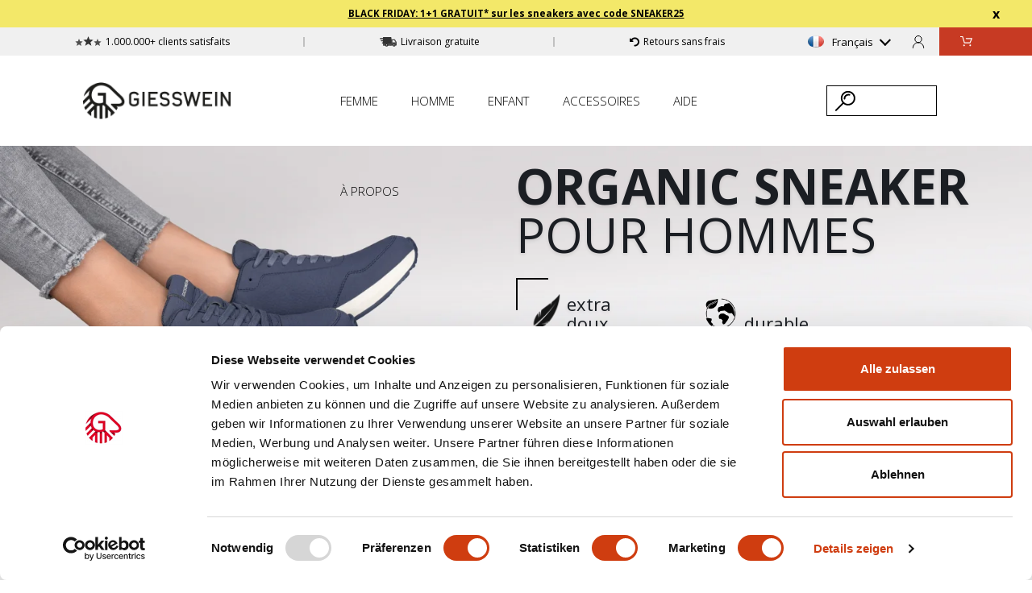

--- FILE ---
content_type: text/html; charset=utf-8
request_url: https://fr.giesswein.com/collections/organic-sneaker-men
body_size: 28065
content:
<!doctype html>
<html>
  <head>
    <!-- META -->
    <title>Organic Sneaker Hommes</title>
    <meta charset="utf-8">
    <meta http-equiv="X-UA-Compatible" content="IE=edge,chrome=1">
    <meta name="description" content="ORGANIC SNEAKER POUR HOMME Les baskets biologiques pour hommes de Giesswein allient design innovant et durabilité. Fabriqué à partir de cuir de champignon 100 % sans plastique, il offre une sensation plus douce et plus respirante que le cuir classique. Les propriétés antibactériennes et respirantes des fibres de champi">
    <link rel="canonical" href="https://fr.giesswein.com/collections/organic-sneaker-men">
    <meta name="viewport" content="width=device-width,initial-scale=1,shrink-to-fit=no"><script id="Cookiebot" src="https://consent.cookiebot.com/uc.js" data-cbid="69913757-0f48-4601-b503-90c9a71f5e5b" type="text/javascript"></script>
      <link rel="shortcut icon" type="image/x-icon" href="//fr.giesswein.com/cdn/shop/files/favicon_32x32_c00f5508-525b-4c92-a79e-ae6895533e68_32x32.png?v=1641371069">
    

    <meta property="og:site_name" content="Giesswein® Shop FR">
<meta property="og:url" content="https://fr.giesswein.com/collections/organic-sneaker-men">
<meta property="og:title" content="Organic Sneaker Hommes">
<meta property="og:type" content="product.group">
<meta property="og:description" content="Organic Sneaker Hommes">

<meta name="twitter:card" content="summary_large_image">
<meta name="twitter:title" content="Organic Sneaker Hommes">
<meta name="twitter:description" content="Organic Sneaker Hommes">
<meta property="description" content="Organic Sneaker Hommes">
    <link rel="preload" href="//fr.giesswein.com/cdn/shop/t/1026/assets/main.css?v=157131376789123381571763372640" as="style">
<link rel="stylesheet" href="//fr.giesswein.com/cdn/shop/t/1026/assets/main.css?v=157131376789123381571763372640">

<link async rel="stylesheet" href="//fr.giesswein.com/cdn/shop/t/1026/assets/font.css?v=19191919514482195131764318446"><style>
  :root {
    --action_background_color: #4c4c4c
  }
</style>
    <script>
  window.dataLayer4 = window.dataLayer4 || [];

  
if (window.Shopify && window.Shopify.Checkout && (window.Shopify.Checkout.step == 'contact_information' || window.Shopify.Checkout.step == 'shipping_method' || window.Shopify.Checkout.step == "payment_method")) {
    let object = { 
      'event': "event_name",
      'user_email': null,
      'ecommerce': {
        'currency': "EUR",
        'value': 0.0,
        'discount': 0.0,
        'coupon': null,
        'aktions_name': null,
        'items': []
      } 
    };

    if (Shopify.Checkout.step == 'contact_information') {
      object.event = "begin_checkout";
    } else if (Shopify.Checkout.step == 'shipping_method') {
      object.event = "add_shipping_info";
    } else if (Shopify.Checkout.step == 'payment_method') {
      object.event = "add_payment_info";
    }

    dataLayer4.push(object);
  }

  if (window.Shopify && window.Shopify.Checkout) {
    let object = { 
      'event': "event_name",
      'user_email': null,
      'ecommerce': {
        'currency': "EUR",
        'value': 0.0,
        'discount': 0.0,
        'coupon': null,
        'aktions_name': null,
        'items': []
      } 
    };

    function pushDataIntoDatalayer() {
      let objectShipping = { 
      'event': "event_name",
      'user_email': null,
      'ecommerce': {
        'currency': "EUR",
        'value': 0.0,
        'discount': 0.0,
        'coupon': null,
        'aktions_name': null,
        'items': []
      } 
    };

      if (window.Shopify.Checkout.step == 'payment_method') {
        objectShipping.event = "add_shipping_info_submit";
        objectShipping.ecommerce.shipping_tier = ""
        dataLayer4.push(objectShipping);
      } else if (window.Shopify.Checkout.step == 'thank_you') {
        objectShipping.event = "add_payment_info_submit";
        objectShipping.ecommerce.payment_type = ""
        dataLayer4.push(objectShipping);
      }
    };

    pushDataIntoDatalayer()
  }
</script>
<script>
    window.dataLayer = window.dataLayer || [];
    window.gtag = window.gtag || function(){ dataLayer.push(arguments); };
  </script>
     
    <!--Event Listener for dataLayer Events from Custom Pixel SGTM TEST WEBKISTE-->
    <script>(function(w,d,s,l,i){w[l]=w[l]||[];w[l].push({'gtm.start':
  new Date().getTime(),event:'gtm.js'});var f=d.getElementsByTagName(s)[0],
  j=d.createElement(s),dl=l!='dataLayer'?'&l='+l:'';j.async=true;j.src=
  'https://data.giesswein.com/gtm.js?id='+i+dl;f.parentNode.insertBefore(j,f);
  })(window,document,'script','dataLayer','GTM-W4TQ4W8');</script>
      <script>
       (function () {
           'use strict';
           
           function handleCustomPixelEvent(event) {
               if (event.data && event.data.event_name === "gtm_custom_pixel_event" && event.data.json) {
                   try {
                       var eventData = JSON.parse(event.data.json);
   
                       // If ecommerce data exists, clear previous ecommerce data
                       if (eventData.ecommerce && Object.keys(eventData.ecommerce).length > 0) {
                           window.dataLayer.push({ecommerce: null});
                       }
   
                       window.dataLayer.push(eventData);
                   } catch (error) {
                       console.error("Error parsing dataLayer JSON:", error);
                   }
               }
           }
   
           // Ensure the event listener is added only once
           if (!window.__customPixelListenerAttached) {
               window.addEventListener('message', handleCustomPixelEvent);
               window.__customPixelListenerAttached = true;
           }
       })();
      </script>

<script>
    window.actionImage = "\/\/fr.giesswein.com\/cdn\/shop\/files\/BF25_FR_2_320x.jpg?v=1763387186";
    window.actionImageRatio = 2.099737532808399;
  </script><script>
    window.actionCartUrl = "https:\/\/fr.giesswein.com\/discount\/SNEAKER25#discount"
  </script>

    




    <script>
  window.translations = window.translations || {};

  window.translations.cart = {
    price_incl_vat_plus_shipping_html : "\u003csmall\u003ePrix incl. T.V.A.\u003cbr\u003e\u003cb\u003eFree\u003c\/b\u003e expédition et retours\u003c\/small\u003e",
    total: "Total",
    checkout: "PAIEMENT",
    product:"Produit",
    products: "Produits",
    quantity_short_form: "Quantité",
    price: "Prix",
    title: "Panier",
    empty_cart: "Votre panier est vide"
  }

  window.settings = window.settings || {};
  window.settings.empty_cart_reco = {
    products_women: [
      
    ],
    products_men: [
      
    ],
    categories_women: [
        
        
        

        
        
        

        
        
        

        
        
        

    ],
    categories_men: [
        
        
        

        
        
        

        
        
        

        
        
        

    ]
  };

</script>



    
    <script>window.performance && window.performance.mark && window.performance.mark('shopify.content_for_header.start');</script><meta id="shopify-digital-wallet" name="shopify-digital-wallet" content="/1642758201/digital_wallets/dialog">
<meta name="shopify-checkout-api-token" content="b9bd5e1050b7e87d9fced6b1c0f1af1b">
<meta id="in-context-paypal-metadata" data-shop-id="1642758201" data-venmo-supported="false" data-environment="production" data-locale="fr_FR" data-paypal-v4="true" data-currency="EUR">
<link rel="alternate" type="application/atom+xml" title="Feed" href="/collections/organic-sneaker-men.atom" />
<link rel="alternate" type="application/json+oembed" href="https://fr.giesswein.com/collections/organic-sneaker-men.oembed">
<script async="async" src="/checkouts/internal/preloads.js?locale=fr-AT"></script>
<link rel="preconnect" href="https://shop.app" crossorigin="anonymous">
<script async="async" src="https://shop.app/checkouts/internal/preloads.js?locale=fr-AT&shop_id=1642758201" crossorigin="anonymous"></script>
<script id="apple-pay-shop-capabilities" type="application/json">{"shopId":1642758201,"countryCode":"AT","currencyCode":"EUR","merchantCapabilities":["supports3DS"],"merchantId":"gid:\/\/shopify\/Shop\/1642758201","merchantName":"Giesswein® Shop FR","requiredBillingContactFields":["postalAddress","email"],"requiredShippingContactFields":["postalAddress","email"],"shippingType":"shipping","supportedNetworks":["visa","maestro","masterCard","amex"],"total":{"type":"pending","label":"Giesswein® Shop FR","amount":"1.00"},"shopifyPaymentsEnabled":true,"supportsSubscriptions":true}</script>
<script id="shopify-features" type="application/json">{"accessToken":"b9bd5e1050b7e87d9fced6b1c0f1af1b","betas":["rich-media-storefront-analytics"],"domain":"fr.giesswein.com","predictiveSearch":true,"shopId":1642758201,"locale":"fr"}</script>
<script>var Shopify = Shopify || {};
Shopify.shop = "gweufr.myshopify.com";
Shopify.locale = "fr";
Shopify.currency = {"active":"EUR","rate":"1.0"};
Shopify.country = "AT";
Shopify.theme = {"name":"BFCM - RC 17.11.2025 - 08:41","id":187466482048,"schema_name":"Themekit template theme","schema_version":"1.0.0","theme_store_id":null,"role":"main"};
Shopify.theme.handle = "null";
Shopify.theme.style = {"id":null,"handle":null};
Shopify.cdnHost = "fr.giesswein.com/cdn";
Shopify.routes = Shopify.routes || {};
Shopify.routes.root = "/";</script>
<script type="module">!function(o){(o.Shopify=o.Shopify||{}).modules=!0}(window);</script>
<script>!function(o){function n(){var o=[];function n(){o.push(Array.prototype.slice.apply(arguments))}return n.q=o,n}var t=o.Shopify=o.Shopify||{};t.loadFeatures=n(),t.autoloadFeatures=n()}(window);</script>
<script>
  window.ShopifyPay = window.ShopifyPay || {};
  window.ShopifyPay.apiHost = "shop.app\/pay";
  window.ShopifyPay.redirectState = null;
</script>
<script id="shop-js-analytics" type="application/json">{"pageType":"collection"}</script>
<script defer="defer" async type="module" src="//fr.giesswein.com/cdn/shopifycloud/shop-js/modules/v2/client.init-shop-cart-sync_ChgkhDwU.fr.esm.js"></script>
<script defer="defer" async type="module" src="//fr.giesswein.com/cdn/shopifycloud/shop-js/modules/v2/chunk.common_BJcqwDuF.esm.js"></script>
<script type="module">
  await import("//fr.giesswein.com/cdn/shopifycloud/shop-js/modules/v2/client.init-shop-cart-sync_ChgkhDwU.fr.esm.js");
await import("//fr.giesswein.com/cdn/shopifycloud/shop-js/modules/v2/chunk.common_BJcqwDuF.esm.js");

  window.Shopify.SignInWithShop?.initShopCartSync?.({"fedCMEnabled":true,"windoidEnabled":true});

</script>
<script>
  window.Shopify = window.Shopify || {};
  if (!window.Shopify.featureAssets) window.Shopify.featureAssets = {};
  window.Shopify.featureAssets['shop-js'] = {"shop-cart-sync":["modules/v2/client.shop-cart-sync_D4o_5Ov_.fr.esm.js","modules/v2/chunk.common_BJcqwDuF.esm.js"],"init-fed-cm":["modules/v2/client.init-fed-cm_BPY0MiuD.fr.esm.js","modules/v2/chunk.common_BJcqwDuF.esm.js"],"init-shop-email-lookup-coordinator":["modules/v2/client.init-shop-email-lookup-coordinator_CDHycKYk.fr.esm.js","modules/v2/chunk.common_BJcqwDuF.esm.js"],"shop-cash-offers":["modules/v2/client.shop-cash-offers_NQsrJJFl.fr.esm.js","modules/v2/chunk.common_BJcqwDuF.esm.js","modules/v2/chunk.modal_Cjxu_1fo.esm.js"],"init-shop-cart-sync":["modules/v2/client.init-shop-cart-sync_ChgkhDwU.fr.esm.js","modules/v2/chunk.common_BJcqwDuF.esm.js"],"init-windoid":["modules/v2/client.init-windoid_Cm8_3XkW.fr.esm.js","modules/v2/chunk.common_BJcqwDuF.esm.js"],"shop-toast-manager":["modules/v2/client.shop-toast-manager_PCb2cpdP.fr.esm.js","modules/v2/chunk.common_BJcqwDuF.esm.js"],"pay-button":["modules/v2/client.pay-button_4LiCA2qV.fr.esm.js","modules/v2/chunk.common_BJcqwDuF.esm.js"],"shop-button":["modules/v2/client.shop-button_GeIwBG5B.fr.esm.js","modules/v2/chunk.common_BJcqwDuF.esm.js"],"shop-login-button":["modules/v2/client.shop-login-button_CUrU_OLp.fr.esm.js","modules/v2/chunk.common_BJcqwDuF.esm.js","modules/v2/chunk.modal_Cjxu_1fo.esm.js"],"avatar":["modules/v2/client.avatar_BTnouDA3.fr.esm.js"],"shop-follow-button":["modules/v2/client.shop-follow-button_su6NTC-j.fr.esm.js","modules/v2/chunk.common_BJcqwDuF.esm.js","modules/v2/chunk.modal_Cjxu_1fo.esm.js"],"init-customer-accounts-sign-up":["modules/v2/client.init-customer-accounts-sign-up_DcRbvCo_.fr.esm.js","modules/v2/client.shop-login-button_CUrU_OLp.fr.esm.js","modules/v2/chunk.common_BJcqwDuF.esm.js","modules/v2/chunk.modal_Cjxu_1fo.esm.js"],"init-shop-for-new-customer-accounts":["modules/v2/client.init-shop-for-new-customer-accounts_B_arnwTM.fr.esm.js","modules/v2/client.shop-login-button_CUrU_OLp.fr.esm.js","modules/v2/chunk.common_BJcqwDuF.esm.js","modules/v2/chunk.modal_Cjxu_1fo.esm.js"],"init-customer-accounts":["modules/v2/client.init-customer-accounts_DeviBYnH.fr.esm.js","modules/v2/client.shop-login-button_CUrU_OLp.fr.esm.js","modules/v2/chunk.common_BJcqwDuF.esm.js","modules/v2/chunk.modal_Cjxu_1fo.esm.js"],"checkout-modal":["modules/v2/client.checkout-modal_CLohB8EO.fr.esm.js","modules/v2/chunk.common_BJcqwDuF.esm.js","modules/v2/chunk.modal_Cjxu_1fo.esm.js"],"lead-capture":["modules/v2/client.lead-capture_CsJGJY_m.fr.esm.js","modules/v2/chunk.common_BJcqwDuF.esm.js","modules/v2/chunk.modal_Cjxu_1fo.esm.js"],"shop-login":["modules/v2/client.shop-login_gLzDdfIx.fr.esm.js","modules/v2/chunk.common_BJcqwDuF.esm.js","modules/v2/chunk.modal_Cjxu_1fo.esm.js"],"payment-terms":["modules/v2/client.payment-terms_DZ7f6SjO.fr.esm.js","modules/v2/chunk.common_BJcqwDuF.esm.js","modules/v2/chunk.modal_Cjxu_1fo.esm.js"]};
</script>
<script>(function() {
  var isLoaded = false;
  function asyncLoad() {
    if (isLoaded) return;
    isLoaded = true;
    var urls = ["\/\/searchserverapi.com\/widgets\/shopify\/init.js?a=0X7A7Y3n8f\u0026shop=gweufr.myshopify.com","https:\/\/cs.cdn.linkster.co\/main\/scripts\/shopify\/client-script.js?shop=gweufr.myshopify.com","https:\/\/customer-first-focus.b-cdn.net\/cffOrderifyLoader_min.js?shop=gweufr.myshopify.com"];
    for (var i = 0; i < urls.length; i++) {
      var s = document.createElement('script');
      s.type = 'text/javascript';
      s.async = true;
      s.src = urls[i];
      var x = document.getElementsByTagName('script')[0];
      x.parentNode.insertBefore(s, x);
    }
  };
  if(window.attachEvent) {
    window.attachEvent('onload', asyncLoad);
  } else {
    window.addEventListener('load', asyncLoad, false);
  }
})();</script>
<script id="__st">var __st={"a":1642758201,"offset":3600,"reqid":"477d9747-1512-48d4-af81-fd7ffdf75edd-1764389472","pageurl":"fr.giesswein.com\/collections\/organic-sneaker-men","u":"2859f84985d4","p":"collection","rtyp":"collection","rid":609823686996};</script>
<script>window.ShopifyPaypalV4VisibilityTracking = true;</script>
<script id="captcha-bootstrap">!function(){'use strict';const t='contact',e='account',n='new_comment',o=[[t,t],['blogs',n],['comments',n],[t,'customer']],c=[[e,'customer_login'],[e,'guest_login'],[e,'recover_customer_password'],[e,'create_customer']],r=t=>t.map((([t,e])=>`form[action*='/${t}']:not([data-nocaptcha='true']) input[name='form_type'][value='${e}']`)).join(','),a=t=>()=>t?[...document.querySelectorAll(t)].map((t=>t.form)):[];function s(){const t=[...o],e=r(t);return a(e)}const i='password',u='form_key',d=['recaptcha-v3-token','g-recaptcha-response','h-captcha-response',i],f=()=>{try{return window.sessionStorage}catch{return}},m='__shopify_v',_=t=>t.elements[u];function p(t,e,n=!1){try{const o=window.sessionStorage,c=JSON.parse(o.getItem(e)),{data:r}=function(t){const{data:e,action:n}=t;return t[m]||n?{data:e,action:n}:{data:t,action:n}}(c);for(const[e,n]of Object.entries(r))t.elements[e]&&(t.elements[e].value=n);n&&o.removeItem(e)}catch(o){console.error('form repopulation failed',{error:o})}}const l='form_type',E='cptcha';function T(t){t.dataset[E]=!0}const w=window,h=w.document,L='Shopify',v='ce_forms',y='captcha';let A=!1;((t,e)=>{const n=(g='f06e6c50-85a8-45c8-87d0-21a2b65856fe',I='https://cdn.shopify.com/shopifycloud/storefront-forms-hcaptcha/ce_storefront_forms_captcha_hcaptcha.v1.5.2.iife.js',D={infoText:'Protégé par hCaptcha',privacyText:'Confidentialité',termsText:'Conditions'},(t,e,n)=>{const o=w[L][v],c=o.bindForm;if(c)return c(t,g,e,D).then(n);var r;o.q.push([[t,g,e,D],n]),r=I,A||(h.body.append(Object.assign(h.createElement('script'),{id:'captcha-provider',async:!0,src:r})),A=!0)});var g,I,D;w[L]=w[L]||{},w[L][v]=w[L][v]||{},w[L][v].q=[],w[L][y]=w[L][y]||{},w[L][y].protect=function(t,e){n(t,void 0,e),T(t)},Object.freeze(w[L][y]),function(t,e,n,w,h,L){const[v,y,A,g]=function(t,e,n){const i=e?o:[],u=t?c:[],d=[...i,...u],f=r(d),m=r(i),_=r(d.filter((([t,e])=>n.includes(e))));return[a(f),a(m),a(_),s()]}(w,h,L),I=t=>{const e=t.target;return e instanceof HTMLFormElement?e:e&&e.form},D=t=>v().includes(t);t.addEventListener('submit',(t=>{const e=I(t);if(!e)return;const n=D(e)&&!e.dataset.hcaptchaBound&&!e.dataset.recaptchaBound,o=_(e),c=g().includes(e)&&(!o||!o.value);(n||c)&&t.preventDefault(),c&&!n&&(function(t){try{if(!f())return;!function(t){const e=f();if(!e)return;const n=_(t);if(!n)return;const o=n.value;o&&e.removeItem(o)}(t);const e=Array.from(Array(32),(()=>Math.random().toString(36)[2])).join('');!function(t,e){_(t)||t.append(Object.assign(document.createElement('input'),{type:'hidden',name:u})),t.elements[u].value=e}(t,e),function(t,e){const n=f();if(!n)return;const o=[...t.querySelectorAll(`input[type='${i}']`)].map((({name:t})=>t)),c=[...d,...o],r={};for(const[a,s]of new FormData(t).entries())c.includes(a)||(r[a]=s);n.setItem(e,JSON.stringify({[m]:1,action:t.action,data:r}))}(t,e)}catch(e){console.error('failed to persist form',e)}}(e),e.submit())}));const S=(t,e)=>{t&&!t.dataset[E]&&(n(t,e.some((e=>e===t))),T(t))};for(const o of['focusin','change'])t.addEventListener(o,(t=>{const e=I(t);D(e)&&S(e,y())}));const B=e.get('form_key'),M=e.get(l),P=B&&M;t.addEventListener('DOMContentLoaded',(()=>{const t=y();if(P)for(const e of t)e.elements[l].value===M&&p(e,B);[...new Set([...A(),...v().filter((t=>'true'===t.dataset.shopifyCaptcha))])].forEach((e=>S(e,t)))}))}(h,new URLSearchParams(w.location.search),n,t,e,['guest_login'])})(!0,!0)}();</script>
<script integrity="sha256-52AcMU7V7pcBOXWImdc/TAGTFKeNjmkeM1Pvks/DTgc=" data-source-attribution="shopify.loadfeatures" defer="defer" src="//fr.giesswein.com/cdn/shopifycloud/storefront/assets/storefront/load_feature-81c60534.js" crossorigin="anonymous"></script>
<script crossorigin="anonymous" defer="defer" src="//fr.giesswein.com/cdn/shopifycloud/storefront/assets/shopify_pay/storefront-65b4c6d7.js?v=20250812"></script>
<script data-source-attribution="shopify.dynamic_checkout.dynamic.init">var Shopify=Shopify||{};Shopify.PaymentButton=Shopify.PaymentButton||{isStorefrontPortableWallets:!0,init:function(){window.Shopify.PaymentButton.init=function(){};var t=document.createElement("script");t.src="https://fr.giesswein.com/cdn/shopifycloud/portable-wallets/latest/portable-wallets.fr.js",t.type="module",document.head.appendChild(t)}};
</script>
<script data-source-attribution="shopify.dynamic_checkout.buyer_consent">
  function portableWalletsHideBuyerConsent(e){var t=document.getElementById("shopify-buyer-consent"),n=document.getElementById("shopify-subscription-policy-button");t&&n&&(t.classList.add("hidden"),t.setAttribute("aria-hidden","true"),n.removeEventListener("click",e))}function portableWalletsShowBuyerConsent(e){var t=document.getElementById("shopify-buyer-consent"),n=document.getElementById("shopify-subscription-policy-button");t&&n&&(t.classList.remove("hidden"),t.removeAttribute("aria-hidden"),n.addEventListener("click",e))}window.Shopify?.PaymentButton&&(window.Shopify.PaymentButton.hideBuyerConsent=portableWalletsHideBuyerConsent,window.Shopify.PaymentButton.showBuyerConsent=portableWalletsShowBuyerConsent);
</script>
<script data-source-attribution="shopify.dynamic_checkout.cart.bootstrap">document.addEventListener("DOMContentLoaded",(function(){function t(){return document.querySelector("shopify-accelerated-checkout-cart, shopify-accelerated-checkout")}if(t())Shopify.PaymentButton.init();else{new MutationObserver((function(e,n){t()&&(Shopify.PaymentButton.init(),n.disconnect())})).observe(document.body,{childList:!0,subtree:!0})}}));
</script>
<link id="shopify-accelerated-checkout-styles" rel="stylesheet" media="screen" href="https://fr.giesswein.com/cdn/shopifycloud/portable-wallets/latest/accelerated-checkout-backwards-compat.css" crossorigin="anonymous">
<style id="shopify-accelerated-checkout-cart">
        #shopify-buyer-consent {
  margin-top: 1em;
  display: inline-block;
  width: 100%;
}

#shopify-buyer-consent.hidden {
  display: none;
}

#shopify-subscription-policy-button {
  background: none;
  border: none;
  padding: 0;
  text-decoration: underline;
  font-size: inherit;
  cursor: pointer;
}

#shopify-subscription-policy-button::before {
  box-shadow: none;
}

      </style>

<script>window.performance && window.performance.mark && window.performance.mark('shopify.content_for_header.end');</script>
<script>
  function feedback() {
    const p = window.Shopify.customerPrivacy;
    console.log(`Tracking ${p.userCanBeTracked() ? "en" : "dis"}abled`);
  }
  window.Shopify.loadFeatures(
    [
      {
        name: "consent-tracking-api",
        version: "0.1",
      },
    ],
    function (error) {
      if (error) throw error;
      if ("Cookiebot" in window)
        window.Shopify.customerPrivacy.setTrackingConsent({
          "analytics": true,
          "marketing": false,
          "preferences": true,
          "sale_of_data": false,
        }, () => console.log("Awaiting consent")
      );
    }
  );
  
  window.addEventListener("CookiebotOnConsentReady", function () {
    const C = Cookiebot.consent,
        existConsentShopify = setInterval(function () {
          if (window.Shopify.customerPrivacy) {
            clearInterval(existConsentShopify);
            window.Shopify.customerPrivacy.setTrackingConsent({
              "analytics": C["statistics"],
              "marketing": C["marketing"],
              "preferences": C["preferences"],
              "sale_of_data": C["marketing"],
            }, () => console.log("Consent captured"))
          }
        }, 100);
  });
</script>
<style>
      @media (min-width: 789px) {
        .collection-filter__options {
          height : auto !important;
        }
      }      
    </style>

    <script>
      window.routes = window.routes || {};
      window.routes.rootUrl = "\/";
      window.routes.cartUrl = "\/cart";

      window.customer = {
        "accepts_marketing": null,
        "addresses": null,
        "addresses_count": null,
        "default_address": null,
        "email": null,
        "first_name": null,
        "has_account": null,
        "id": null,
        "last_name": null,
        "name": null,
        "orders": null,
        "orders_count": null,
        "phone": null,
        "tags": null,
        "customer_tax_exempt": null,
        "total_spent": null,
      };
      window.sizeSystem = "EU";
      window.sizeSystemString = "Taille";
      window.blogDateFormat = "dd.mm.yyyy";
      window.moneyFormat = "€{{amount_with_comma_separator}} EUR";
      window.upsellText = {
        title: "Combinez votre produit avec :",
        chooseColor: "Couleur :",
        color: "Farbe:",
        chooseSize: "Choisissez votre taille :",
        size: "Taille:",
        upsell_add: "Ajouter"
      };
      window.cheeringText = "Très bon choix. Votre livraison est gratuite.";
      window.countdownActive = false;
      window.timer = {
        "text_content": {
          "one": {
            "timer_running_html": "Le produit est réservé à : <strong data-js-cart-timer></strong>",
            "timer_expired": "Commandez maintenant, nous ne pouvons plus réserver votre produit."
          },
          "other": {
            "timer_running_html": "Le produit est réservé à : <strong data-js-cart-timer></strong>",
            "timer_expired": "Commandez maintenant, nous ne pouvons plus réserver votre produit."
          }
        }
      };
      window.collectionItemQuickBuy = {
        "inCart": "Dans le panier",
        "addToCart": "Ajouter au panier"
      }

      window.hideQuickATC = []

      window.productReviewPrefix = "GWEUFR"

      window.disableSizeSwitcherForProductType = window.disableSizeSwitcherForProductType || [];
          window.disableSizeSwitcherForProductType.push("Mützen");
        
          window.disableSizeSwitcherForProductType.push("Accessoire");
        
          window.disableSizeSwitcherForProductType.push("Home Collection");
        
          window.disableSizeSwitcherForProductType.push("D O B");
        
          window.disableSizeSwitcherForProductType.push("H A K A");
        
          window.disableSizeSwitcherForProductType.push("Athleisure");
        
          window.disableSizeSwitcherForProductType.push("Werbematerial");
        
window.upsell_product_handle = window.upsell_product_handle || [];window.upsell_product_handle = [
          

        ]</script><!-- BEGIN app block: shopify://apps/klaviyo-email-marketing-sms/blocks/klaviyo-onsite-embed/2632fe16-c075-4321-a88b-50b567f42507 -->












  <script async src="https://static.klaviyo.com/onsite/js/My4cyU/klaviyo.js?company_id=My4cyU"></script>
  <script>!function(){if(!window.klaviyo){window._klOnsite=window._klOnsite||[];try{window.klaviyo=new Proxy({},{get:function(n,i){return"push"===i?function(){var n;(n=window._klOnsite).push.apply(n,arguments)}:function(){for(var n=arguments.length,o=new Array(n),w=0;w<n;w++)o[w]=arguments[w];var t="function"==typeof o[o.length-1]?o.pop():void 0,e=new Promise((function(n){window._klOnsite.push([i].concat(o,[function(i){t&&t(i),n(i)}]))}));return e}}})}catch(n){window.klaviyo=window.klaviyo||[],window.klaviyo.push=function(){var n;(n=window._klOnsite).push.apply(n,arguments)}}}}();</script>

  




  <script>
    window.klaviyoReviewsProductDesignMode = false
  </script>







<!-- END app block --><meta property="og:image" content="https://cdn.shopify.com/s/files/1/0016/4275/8201/files/logo-black_410x_d1c392f0-85f2-4609-8d7d-245f8ce20d60.png?height=628&pad_color=fff&v=1613167707&width=1200" />
<meta property="og:image:secure_url" content="https://cdn.shopify.com/s/files/1/0016/4275/8201/files/logo-black_410x_d1c392f0-85f2-4609-8d7d-245f8ce20d60.png?height=628&pad_color=fff&v=1613167707&width=1200" />
<meta property="og:image:width" content="1200" />
<meta property="og:image:height" content="628" />
<meta property="og:image:alt" content="Giesswein FR - Chausson, Pantoufle, Bottes Laine Merinos" />
<link href="https://monorail-edge.shopifysvc.com" rel="dns-prefetch">
<script>(function(){if ("sendBeacon" in navigator && "performance" in window) {try {var session_token_from_headers = performance.getEntriesByType('navigation')[0].serverTiming.find(x => x.name == '_s').description;} catch {var session_token_from_headers = undefined;}var session_cookie_matches = document.cookie.match(/_shopify_s=([^;]*)/);var session_token_from_cookie = session_cookie_matches && session_cookie_matches.length === 2 ? session_cookie_matches[1] : "";var session_token = session_token_from_headers || session_token_from_cookie || "";function handle_abandonment_event(e) {var entries = performance.getEntries().filter(function(entry) {return /monorail-edge.shopifysvc.com/.test(entry.name);});if (!window.abandonment_tracked && entries.length === 0) {window.abandonment_tracked = true;var currentMs = Date.now();var navigation_start = performance.timing.navigationStart;var payload = {shop_id: 1642758201,url: window.location.href,navigation_start,duration: currentMs - navigation_start,session_token,page_type: "collection"};window.navigator.sendBeacon("https://monorail-edge.shopifysvc.com/v1/produce", JSON.stringify({schema_id: "online_store_buyer_site_abandonment/1.1",payload: payload,metadata: {event_created_at_ms: currentMs,event_sent_at_ms: currentMs}}));}}window.addEventListener('pagehide', handle_abandonment_event);}}());</script>
<script id="web-pixels-manager-setup">(function e(e,d,r,n,o){if(void 0===o&&(o={}),!Boolean(null===(a=null===(i=window.Shopify)||void 0===i?void 0:i.analytics)||void 0===a?void 0:a.replayQueue)){var i,a;window.Shopify=window.Shopify||{};var t=window.Shopify;t.analytics=t.analytics||{};var s=t.analytics;s.replayQueue=[],s.publish=function(e,d,r){return s.replayQueue.push([e,d,r]),!0};try{self.performance.mark("wpm:start")}catch(e){}var l=function(){var e={modern:/Edge?\/(1{2}[4-9]|1[2-9]\d|[2-9]\d{2}|\d{4,})\.\d+(\.\d+|)|Firefox\/(1{2}[4-9]|1[2-9]\d|[2-9]\d{2}|\d{4,})\.\d+(\.\d+|)|Chrom(ium|e)\/(9{2}|\d{3,})\.\d+(\.\d+|)|(Maci|X1{2}).+ Version\/(15\.\d+|(1[6-9]|[2-9]\d|\d{3,})\.\d+)([,.]\d+|)( \(\w+\)|)( Mobile\/\w+|) Safari\/|Chrome.+OPR\/(9{2}|\d{3,})\.\d+\.\d+|(CPU[ +]OS|iPhone[ +]OS|CPU[ +]iPhone|CPU IPhone OS|CPU iPad OS)[ +]+(15[._]\d+|(1[6-9]|[2-9]\d|\d{3,})[._]\d+)([._]\d+|)|Android:?[ /-](13[3-9]|1[4-9]\d|[2-9]\d{2}|\d{4,})(\.\d+|)(\.\d+|)|Android.+Firefox\/(13[5-9]|1[4-9]\d|[2-9]\d{2}|\d{4,})\.\d+(\.\d+|)|Android.+Chrom(ium|e)\/(13[3-9]|1[4-9]\d|[2-9]\d{2}|\d{4,})\.\d+(\.\d+|)|SamsungBrowser\/([2-9]\d|\d{3,})\.\d+/,legacy:/Edge?\/(1[6-9]|[2-9]\d|\d{3,})\.\d+(\.\d+|)|Firefox\/(5[4-9]|[6-9]\d|\d{3,})\.\d+(\.\d+|)|Chrom(ium|e)\/(5[1-9]|[6-9]\d|\d{3,})\.\d+(\.\d+|)([\d.]+$|.*Safari\/(?![\d.]+ Edge\/[\d.]+$))|(Maci|X1{2}).+ Version\/(10\.\d+|(1[1-9]|[2-9]\d|\d{3,})\.\d+)([,.]\d+|)( \(\w+\)|)( Mobile\/\w+|) Safari\/|Chrome.+OPR\/(3[89]|[4-9]\d|\d{3,})\.\d+\.\d+|(CPU[ +]OS|iPhone[ +]OS|CPU[ +]iPhone|CPU IPhone OS|CPU iPad OS)[ +]+(10[._]\d+|(1[1-9]|[2-9]\d|\d{3,})[._]\d+)([._]\d+|)|Android:?[ /-](13[3-9]|1[4-9]\d|[2-9]\d{2}|\d{4,})(\.\d+|)(\.\d+|)|Mobile Safari.+OPR\/([89]\d|\d{3,})\.\d+\.\d+|Android.+Firefox\/(13[5-9]|1[4-9]\d|[2-9]\d{2}|\d{4,})\.\d+(\.\d+|)|Android.+Chrom(ium|e)\/(13[3-9]|1[4-9]\d|[2-9]\d{2}|\d{4,})\.\d+(\.\d+|)|Android.+(UC? ?Browser|UCWEB|U3)[ /]?(15\.([5-9]|\d{2,})|(1[6-9]|[2-9]\d|\d{3,})\.\d+)\.\d+|SamsungBrowser\/(5\.\d+|([6-9]|\d{2,})\.\d+)|Android.+MQ{2}Browser\/(14(\.(9|\d{2,})|)|(1[5-9]|[2-9]\d|\d{3,})(\.\d+|))(\.\d+|)|K[Aa][Ii]OS\/(3\.\d+|([4-9]|\d{2,})\.\d+)(\.\d+|)/},d=e.modern,r=e.legacy,n=navigator.userAgent;return n.match(d)?"modern":n.match(r)?"legacy":"unknown"}(),u="modern"===l?"modern":"legacy",c=(null!=n?n:{modern:"",legacy:""})[u],f=function(e){return[e.baseUrl,"/wpm","/b",e.hashVersion,"modern"===e.buildTarget?"m":"l",".js"].join("")}({baseUrl:d,hashVersion:r,buildTarget:u}),m=function(e){var d=e.version,r=e.bundleTarget,n=e.surface,o=e.pageUrl,i=e.monorailEndpoint;return{emit:function(e){var a=e.status,t=e.errorMsg,s=(new Date).getTime(),l=JSON.stringify({metadata:{event_sent_at_ms:s},events:[{schema_id:"web_pixels_manager_load/3.1",payload:{version:d,bundle_target:r,page_url:o,status:a,surface:n,error_msg:t},metadata:{event_created_at_ms:s}}]});if(!i)return console&&console.warn&&console.warn("[Web Pixels Manager] No Monorail endpoint provided, skipping logging."),!1;try{return self.navigator.sendBeacon.bind(self.navigator)(i,l)}catch(e){}var u=new XMLHttpRequest;try{return u.open("POST",i,!0),u.setRequestHeader("Content-Type","text/plain"),u.send(l),!0}catch(e){return console&&console.warn&&console.warn("[Web Pixels Manager] Got an unhandled error while logging to Monorail."),!1}}}}({version:r,bundleTarget:l,surface:e.surface,pageUrl:self.location.href,monorailEndpoint:e.monorailEndpoint});try{o.browserTarget=l,function(e){var d=e.src,r=e.async,n=void 0===r||r,o=e.onload,i=e.onerror,a=e.sri,t=e.scriptDataAttributes,s=void 0===t?{}:t,l=document.createElement("script"),u=document.querySelector("head"),c=document.querySelector("body");if(l.async=n,l.src=d,a&&(l.integrity=a,l.crossOrigin="anonymous"),s)for(var f in s)if(Object.prototype.hasOwnProperty.call(s,f))try{l.dataset[f]=s[f]}catch(e){}if(o&&l.addEventListener("load",o),i&&l.addEventListener("error",i),u)u.appendChild(l);else{if(!c)throw new Error("Did not find a head or body element to append the script");c.appendChild(l)}}({src:f,async:!0,onload:function(){if(!function(){var e,d;return Boolean(null===(d=null===(e=window.Shopify)||void 0===e?void 0:e.analytics)||void 0===d?void 0:d.initialized)}()){var d=window.webPixelsManager.init(e)||void 0;if(d){var r=window.Shopify.analytics;r.replayQueue.forEach((function(e){var r=e[0],n=e[1],o=e[2];d.publishCustomEvent(r,n,o)})),r.replayQueue=[],r.publish=d.publishCustomEvent,r.visitor=d.visitor,r.initialized=!0}}},onerror:function(){return m.emit({status:"failed",errorMsg:"".concat(f," has failed to load")})},sri:function(e){var d=/^sha384-[A-Za-z0-9+/=]+$/;return"string"==typeof e&&d.test(e)}(c)?c:"",scriptDataAttributes:o}),m.emit({status:"loading"})}catch(e){m.emit({status:"failed",errorMsg:(null==e?void 0:e.message)||"Unknown error"})}}})({shopId: 1642758201,storefrontBaseUrl: "https://fr.giesswein.com",extensionsBaseUrl: "https://extensions.shopifycdn.com/cdn/shopifycloud/web-pixels-manager",monorailEndpoint: "https://monorail-edge.shopifysvc.com/unstable/produce_batch",surface: "storefront-renderer",enabledBetaFlags: ["2dca8a86"],webPixelsConfigList: [{"id":"2504425856","configuration":"{\"accountID\":\"My4cyU\",\"webPixelConfig\":\"eyJlbmFibGVBZGRlZFRvQ2FydEV2ZW50cyI6IHRydWV9\"}","eventPayloadVersion":"v1","runtimeContext":"STRICT","scriptVersion":"9a3e1117c25e3d7955a2b89bcfe1cdfd","type":"APP","apiClientId":123074,"privacyPurposes":["ANALYTICS","MARKETING"],"dataSharingAdjustments":{"protectedCustomerApprovalScopes":["read_customer_address","read_customer_email","read_customer_name","read_customer_personal_data","read_customer_phone"]}},{"id":"402162004","configuration":"{\"pixel_id\":\"559419837599560\",\"pixel_type\":\"facebook_pixel\",\"metaapp_system_user_token\":\"-\"}","eventPayloadVersion":"v1","runtimeContext":"OPEN","scriptVersion":"ca16bc87fe92b6042fbaa3acc2fbdaa6","type":"APP","apiClientId":2329312,"privacyPurposes":["ANALYTICS","MARKETING","SALE_OF_DATA"],"dataSharingAdjustments":{"protectedCustomerApprovalScopes":["read_customer_address","read_customer_email","read_customer_name","read_customer_personal_data","read_customer_phone"]}},{"id":"36176212","configuration":"{\"myshopifyDomain\":\"gweufr.myshopify.com\"}","eventPayloadVersion":"v1","runtimeContext":"STRICT","scriptVersion":"23b97d18e2aa74363140dc29c9284e87","type":"APP","apiClientId":2775569,"privacyPurposes":["ANALYTICS","MARKETING","SALE_OF_DATA"],"dataSharingAdjustments":{"protectedCustomerApprovalScopes":[]}},{"id":"107184468","eventPayloadVersion":"1","runtimeContext":"LAX","scriptVersion":"1","type":"CUSTOM","privacyPurposes":["ANALYTICS","SALE_OF_DATA"],"name":"Zowie Tracking"},{"id":"159875456","eventPayloadVersion":"1","runtimeContext":"LAX","scriptVersion":"2","type":"CUSTOM","privacyPurposes":[],"name":"JENTIS Shopify Pixel"},{"id":"247431552","eventPayloadVersion":"1","runtimeContext":"LAX","scriptVersion":"1","type":"CUSTOM","privacyPurposes":[],"name":"SGTM Tracking Test"},{"id":"shopify-app-pixel","configuration":"{}","eventPayloadVersion":"v1","runtimeContext":"STRICT","scriptVersion":"0450","apiClientId":"shopify-pixel","type":"APP","privacyPurposes":["ANALYTICS","MARKETING"]},{"id":"shopify-custom-pixel","eventPayloadVersion":"v1","runtimeContext":"LAX","scriptVersion":"0450","apiClientId":"shopify-pixel","type":"CUSTOM","privacyPurposes":["ANALYTICS","MARKETING"]}],isMerchantRequest: false,initData: {"shop":{"name":"Giesswein® Shop FR","paymentSettings":{"currencyCode":"EUR"},"myshopifyDomain":"gweufr.myshopify.com","countryCode":"AT","storefrontUrl":"https:\/\/fr.giesswein.com"},"customer":null,"cart":null,"checkout":null,"productVariants":[],"purchasingCompany":null},},"https://fr.giesswein.com/cdn","ae1676cfwd2530674p4253c800m34e853cb",{"modern":"","legacy":""},{"shopId":"1642758201","storefrontBaseUrl":"https:\/\/fr.giesswein.com","extensionBaseUrl":"https:\/\/extensions.shopifycdn.com\/cdn\/shopifycloud\/web-pixels-manager","surface":"storefront-renderer","enabledBetaFlags":"[\"2dca8a86\"]","isMerchantRequest":"false","hashVersion":"ae1676cfwd2530674p4253c800m34e853cb","publish":"custom","events":"[[\"page_viewed\",{}],[\"collection_viewed\",{\"collection\":{\"id\":\"609823686996\",\"title\":\"Organic Sneaker Hommes\",\"productVariants\":[{\"price\":{\"amount\":189.95,\"currencyCode\":\"EUR\"},\"product\":{\"title\":\"Organic Sneaker Men\",\"vendor\":\"Giesswein - Merinorunner\",\"id\":\"8613883576660\",\"untranslatedTitle\":\"Organic Sneaker Men\",\"url\":\"\/products\/organic-sneaker-men\",\"type\":\"Merinorunner\"},\"id\":\"47064958042452\",\"image\":{\"src\":\"\/\/fr.giesswein.com\/cdn\/shop\/files\/82-10-49362-017_1.jpg?v=1697703643\"},\"sku\":\"82-10-49362-017-40\",\"title\":\"40 \/ gris-017\",\"untranslatedTitle\":\"40 \/ gris-017\"}]}}]]"});</script><script>
  window.ShopifyAnalytics = window.ShopifyAnalytics || {};
  window.ShopifyAnalytics.meta = window.ShopifyAnalytics.meta || {};
  window.ShopifyAnalytics.meta.currency = 'EUR';
  var meta = {"products":[{"id":8613883576660,"gid":"gid:\/\/shopify\/Product\/8613883576660","vendor":"Giesswein - Merinorunner","type":"Merinorunner","variants":[{"id":47064958042452,"price":18995,"name":"Organic Sneaker Men - 40 \/ gris-017","public_title":"40 \/ gris-017","sku":"82-10-49362-017-40"},{"id":47064958075220,"price":18995,"name":"Organic Sneaker Men - 41 \/ gris-017","public_title":"41 \/ gris-017","sku":"82-10-49362-017-41"},{"id":47064958107988,"price":18995,"name":"Organic Sneaker Men - 42 \/ gris-017","public_title":"42 \/ gris-017","sku":"82-10-49362-017-42"},{"id":47064958140756,"price":18995,"name":"Organic Sneaker Men - 43 \/ gris-017","public_title":"43 \/ gris-017","sku":"82-10-49362-017-43"},{"id":47064958173524,"price":18995,"name":"Organic Sneaker Men - 44 \/ gris-017","public_title":"44 \/ gris-017","sku":"82-10-49362-017-44"},{"id":47064958206292,"price":18995,"name":"Organic Sneaker Men - 45 \/ gris-017","public_title":"45 \/ gris-017","sku":"82-10-49362-017-45"},{"id":47064958239060,"price":18995,"name":"Organic Sneaker Men - 46 \/ gris-017","public_title":"46 \/ gris-017","sku":"82-10-49362-017-46"},{"id":47064958271828,"price":18995,"name":"Organic Sneaker Men - 47 \/ gris-017","public_title":"47 \/ gris-017","sku":"82-10-49362-017-47"},{"id":47064958304596,"price":18995,"name":"Organic Sneaker Men - 48 \/ gris-017","public_title":"48 \/ gris-017","sku":"82-10-49362-017-48"}],"remote":false}],"page":{"pageType":"collection","resourceType":"collection","resourceId":609823686996}};
  for (var attr in meta) {
    window.ShopifyAnalytics.meta[attr] = meta[attr];
  }
</script>
<script class="analytics">
  (function () {
    var customDocumentWrite = function(content) {
      var jquery = null;

      if (window.jQuery) {
        jquery = window.jQuery;
      } else if (window.Checkout && window.Checkout.$) {
        jquery = window.Checkout.$;
      }

      if (jquery) {
        jquery('body').append(content);
      }
    };

    var hasLoggedConversion = function(token) {
      if (token) {
        return document.cookie.indexOf('loggedConversion=' + token) !== -1;
      }
      return false;
    }

    var setCookieIfConversion = function(token) {
      if (token) {
        var twoMonthsFromNow = new Date(Date.now());
        twoMonthsFromNow.setMonth(twoMonthsFromNow.getMonth() + 2);

        document.cookie = 'loggedConversion=' + token + '; expires=' + twoMonthsFromNow;
      }
    }

    var trekkie = window.ShopifyAnalytics.lib = window.trekkie = window.trekkie || [];
    if (trekkie.integrations) {
      return;
    }
    trekkie.methods = [
      'identify',
      'page',
      'ready',
      'track',
      'trackForm',
      'trackLink'
    ];
    trekkie.factory = function(method) {
      return function() {
        var args = Array.prototype.slice.call(arguments);
        args.unshift(method);
        trekkie.push(args);
        return trekkie;
      };
    };
    for (var i = 0; i < trekkie.methods.length; i++) {
      var key = trekkie.methods[i];
      trekkie[key] = trekkie.factory(key);
    }
    trekkie.load = function(config) {
      trekkie.config = config || {};
      trekkie.config.initialDocumentCookie = document.cookie;
      var first = document.getElementsByTagName('script')[0];
      var script = document.createElement('script');
      script.type = 'text/javascript';
      script.onerror = function(e) {
        var scriptFallback = document.createElement('script');
        scriptFallback.type = 'text/javascript';
        scriptFallback.onerror = function(error) {
                var Monorail = {
      produce: function produce(monorailDomain, schemaId, payload) {
        var currentMs = new Date().getTime();
        var event = {
          schema_id: schemaId,
          payload: payload,
          metadata: {
            event_created_at_ms: currentMs,
            event_sent_at_ms: currentMs
          }
        };
        return Monorail.sendRequest("https://" + monorailDomain + "/v1/produce", JSON.stringify(event));
      },
      sendRequest: function sendRequest(endpointUrl, payload) {
        // Try the sendBeacon API
        if (window && window.navigator && typeof window.navigator.sendBeacon === 'function' && typeof window.Blob === 'function' && !Monorail.isIos12()) {
          var blobData = new window.Blob([payload], {
            type: 'text/plain'
          });

          if (window.navigator.sendBeacon(endpointUrl, blobData)) {
            return true;
          } // sendBeacon was not successful

        } // XHR beacon

        var xhr = new XMLHttpRequest();

        try {
          xhr.open('POST', endpointUrl);
          xhr.setRequestHeader('Content-Type', 'text/plain');
          xhr.send(payload);
        } catch (e) {
          console.log(e);
        }

        return false;
      },
      isIos12: function isIos12() {
        return window.navigator.userAgent.lastIndexOf('iPhone; CPU iPhone OS 12_') !== -1 || window.navigator.userAgent.lastIndexOf('iPad; CPU OS 12_') !== -1;
      }
    };
    Monorail.produce('monorail-edge.shopifysvc.com',
      'trekkie_storefront_load_errors/1.1',
      {shop_id: 1642758201,
      theme_id: 187466482048,
      app_name: "storefront",
      context_url: window.location.href,
      source_url: "//fr.giesswein.com/cdn/s/trekkie.storefront.3c703df509f0f96f3237c9daa54e2777acf1a1dd.min.js"});

        };
        scriptFallback.async = true;
        scriptFallback.src = '//fr.giesswein.com/cdn/s/trekkie.storefront.3c703df509f0f96f3237c9daa54e2777acf1a1dd.min.js';
        first.parentNode.insertBefore(scriptFallback, first);
      };
      script.async = true;
      script.src = '//fr.giesswein.com/cdn/s/trekkie.storefront.3c703df509f0f96f3237c9daa54e2777acf1a1dd.min.js';
      first.parentNode.insertBefore(script, first);
    };
    trekkie.load(
      {"Trekkie":{"appName":"storefront","development":false,"defaultAttributes":{"shopId":1642758201,"isMerchantRequest":null,"themeId":187466482048,"themeCityHash":"16021830052666140340","contentLanguage":"fr","currency":"EUR"},"isServerSideCookieWritingEnabled":true,"monorailRegion":"shop_domain","enabledBetaFlags":["f0df213a"]},"Session Attribution":{},"S2S":{"facebookCapiEnabled":true,"source":"trekkie-storefront-renderer","apiClientId":580111}}
    );

    var loaded = false;
    trekkie.ready(function() {
      if (loaded) return;
      loaded = true;

      window.ShopifyAnalytics.lib = window.trekkie;

      var originalDocumentWrite = document.write;
      document.write = customDocumentWrite;
      try { window.ShopifyAnalytics.merchantGoogleAnalytics.call(this); } catch(error) {};
      document.write = originalDocumentWrite;

      window.ShopifyAnalytics.lib.page(null,{"pageType":"collection","resourceType":"collection","resourceId":609823686996,"shopifyEmitted":true});

      var match = window.location.pathname.match(/checkouts\/(.+)\/(thank_you|post_purchase)/)
      var token = match? match[1]: undefined;
      if (!hasLoggedConversion(token)) {
        setCookieIfConversion(token);
        window.ShopifyAnalytics.lib.track("Viewed Product Category",{"currency":"EUR","category":"Collection: organic-sneaker-men","collectionName":"organic-sneaker-men","collectionId":609823686996,"nonInteraction":true},undefined,undefined,{"shopifyEmitted":true});
      }
    });


        var eventsListenerScript = document.createElement('script');
        eventsListenerScript.async = true;
        eventsListenerScript.src = "//fr.giesswein.com/cdn/shopifycloud/storefront/assets/shop_events_listener-3da45d37.js";
        document.getElementsByTagName('head')[0].appendChild(eventsListenerScript);

})();</script>
<script
  defer
  src="https://fr.giesswein.com/cdn/shopifycloud/perf-kit/shopify-perf-kit-2.1.2.min.js"
  data-application="storefront-renderer"
  data-shop-id="1642758201"
  data-render-region="gcp-us-east1"
  data-page-type="collection"
  data-theme-instance-id="187466482048"
  data-theme-name="Themekit template theme"
  data-theme-version="1.0.0"
  data-monorail-region="shop_domain"
  data-resource-timing-sampling-rate="10"
  data-shs="true"
  data-shs-beacon="true"
  data-shs-export-with-fetch="true"
  data-shs-logs-sample-rate="1"
></script>
</head>

  <body class="collection">
    <div class="minicart-page-react cart-content w-100 font-weight-light position-fixed"></div>
    <script></script>
    <div id="shopify-section-discountbar" class="shopify-section discountbar"><div class="discount-bar-element container-fluid" style="background-color: #c73a23; display: none;">
    <div class="row">
      <div class="col-12">
        <div class="position-relative small text-center py-2">
          <p>🛒 Ta réduction est appliquée</p>
          
          <span class="discountbar__close position-absolute">x</span>
        </div>
      </div>
    </div>
  </div><style>
  .discountbar {
    --text-color: #ffffff
  }
</style>


</div>
<div id="shopify-section-announcementbar" class="shopify-section announcementbar"><meta name="theme-color" content="#f3e869" /><div class="container-fluid" style="background-color: #f3e869;">
    <div class="row">
      <div class="col-12">
        <div class="position-relative small text-center py-2">
          <div class="announcementbar__content">
            <p><a href="https://fr.giesswein.com/discount/SNEAKER25#discount" title="https://fr.giesswein.com/discount/SNEAKER25#discount"><strong>BLACK FRIDAY: 1+1 GRATUIT* sur les sneakers avec code SNEAKER25</strong></a></p>
          </div>
          
          <div class="announcementbar__content-372 hidden">
            <p><a href="https://fr.giesswein.com/discount/SNEAKER25#discount" title="https://fr.giesswein.com/discount/SNEAKER25#discount"><strong>BLACK FRIDAY: 1+1 GRATUIT* sur les sneakers avec code SNEAKER25</strong></a></p>
          </div>
          <span class="announcementbar__close position-absolute">x</span>
        </div>
      </div>
    </div>
  </div><script>
    window.dataLayer4 = window.dataLayer4 || [];
    dataLayer4.push({
      'event': 'view_promotion',
      'user_email': null,
      'ecommerce': {
        'creative_name': null,
        'creative_slot': 'Announcement Bar',
        'promotion_id': 'Announcement Banner',
        'promotion_name': "BLACK FRIDAY: 1+1 GRATUIT* sur les sneakers avec code SNEAKER25"
      }
    });

    const link = document.querySelector("#shopify-section-announcementbar a");

    if (link) {
      link.addEventListener("click", function(e) {
        e.preventDefault();

        dataLayer4.push({
          'event': 'select_promotion',
          'user_email': null,
          'ecommerce': {
            'creative_name': null,
            'creative_slot': 'Announcement Bar',
            'promotion_id': 'Announcement Banner',
            'promotion_name': "BLACK FRIDAY: 1+1 GRATUIT* sur les sneakers avec code SNEAKER25"
          }
        });

        window.location.href = link.href;
      });
    }
  </script><style>
  .announcementbar {
    --text-color: #000000
  }

  .GIE-372-sales-box {
    color: #000000;
    background-color: #f3e869;
  }
</style>


</div>

<div id="shopify-section-header" class="shopify-section header"><header class="container-fluid">
  <!-- MetaBar -->
  <div class="meta-bar row d-flex"><div class="flex-grow-1 d-none d-lg-flex short-note short-note--desktop"><div class="short-note__item d-none d-lg-flex">
            <div class="short-note__item--svg"><svg class="Icon" width="33" height="13" viewbox="0 0 33 13" fill="none" xmlns="http://www.w3.org/2000/svg"> <path d="M5 3L6.29313 6.22016L9.75528 6.45492L7.09232 8.67984L7.93893 12.0451L5 10.2L2.06107 12.0451L2.90768 8.67984L0.244718 6.45492L3.70687 6.22016L5 3Z" fill="#4E4E4E"></path> <path d="M28 3L29.2931 6.22016L32.7553 6.45492L30.0923 8.67984L30.9389 12.0451L28 10.2L25.0611 12.0451L25.9077 8.67984L23.2447 6.45492L26.7069 6.22016L28 3Z" fill="#4E4E4E"></path> <path d="M16.5 0L18.1811 4.18621L22.6819 4.49139L19.22 7.38379L20.3206 11.7586L16.5 9.36L12.6794 11.7586L13.78 7.38379L10.3181 4.49139L14.8189 4.18621L16.5 0Z" fill="#333333"></path></svg></div><span class="short-note__text">1.000.000+ clients satisfaits</span>
          </div><div class="short-note__item ">
            <div class="short-note__item--svg"><svg class="Icon" width="21" height="12" viewbox="0 0 21 12" fill="none" xmlns="http://www.w3.org/2000/svg"> <path d="M5.25 1.96875C5.25 1.6065 4.956 1.3125 4.59375 1.3125H0.65625C0.294 1.3125 0 1.6065 0 1.96875C0 2.331 0.294 2.625 0.65625 2.625H4.59375C4.956 2.625 5.25 2.331 5.25 1.96875Z" fill="#333333"></path> <path d="M4.59375 3.9375H1.96875C1.6065 3.9375 1.3125 4.2315 1.3125 4.59375C1.3125 4.956 1.6065 5.25 1.96875 5.25H4.59375C4.956 5.25 5.25 4.956 5.25 4.59375C5.25 4.2315 4.956 3.9375 4.59375 3.9375Z" fill="#333333"></path> <path d="M4.59375 6.5625H3.28125C2.919 6.5625 2.625 6.8565 2.625 7.21875C2.625 7.581 2.919 7.875 3.28125 7.875H4.59375C4.956 7.875 5.25 7.581 5.25 7.21875C5.25 6.8565 4.956 6.5625 4.59375 6.5625Z" fill="#333333"></path> <path d="M20.9068 6.22519L18.9381 2.94394C18.8199 2.74575 18.606 2.625 18.375 2.625H13.7812C13.419 2.625 13.125 2.919 13.125 3.28125V9.84375C13.125 10.206 13.419 10.5 13.7812 10.5H20.3438C20.706 10.5 21 10.206 21 9.84375V6.5625C21 6.44306 20.9685 6.32625 20.9068 6.22519Z" fill="#4E4E4E"></path> <path d="M15.75 3.9375H18.0036L19.5786 6.5625H15.75V3.9375Z" fill="#F0F0F0"></path> <path d="M13.7812 0H4.59375C4.2315 0 3.9375 0.294 3.9375 0.65625V9.84375C3.9375 10.206 4.2315 10.5 4.59375 10.5H14.4375V0.65625C14.4375 0.294 14.1435 0 13.7812 0Z" fill="#333333"></path> <path d="M17.7188 11.1562C18.4436 11.1562 19.0312 10.5686 19.0312 9.84375C19.0312 9.11888 18.4436 8.53125 17.7188 8.53125C16.9939 8.53125 16.4062 9.11888 16.4062 9.84375C16.4062 10.5686 16.9939 11.1562 17.7188 11.1562Z" fill="#F0F0F0"></path> <path d="M17.7188 11.8125C16.6333 11.8125 15.75 10.9292 15.75 9.84375C15.75 8.75831 16.6333 7.875 17.7188 7.875C18.8042 7.875 19.6875 8.75831 19.6875 9.84375C19.6875 10.9292 18.8042 11.8125 17.7188 11.8125ZM17.7188 9.1875C17.3578 9.1875 17.0625 9.48281 17.0625 9.84375C17.0625 10.2047 17.3578 10.5 17.7188 10.5C18.0797 10.5 18.375 10.2047 18.375 9.84375C18.375 9.48281 18.0797 9.1875 17.7188 9.1875Z" fill="#333333"></path> <path d="M14.4375 10.5H4.59375C4.2315 10.5 3.9375 10.206 3.9375 9.84375V7.875H14.4375V10.5Z" fill="#4E4E4E"></path> <path d="M8.53125 11.1562C9.25612 11.1562 9.84375 10.5686 9.84375 9.84375C9.84375 9.11888 9.25612 8.53125 8.53125 8.53125C7.80638 8.53125 7.21875 9.11888 7.21875 9.84375C7.21875 10.5686 7.80638 11.1562 8.53125 11.1562Z" fill="#F0F0F0"></path> <path d="M8.53125 11.8125C7.44581 11.8125 6.5625 10.9292 6.5625 9.84375C6.5625 8.75831 7.44581 7.875 8.53125 7.875C9.61669 7.875 10.5 8.75831 10.5 9.84375C10.5 10.9292 9.61669 11.8125 8.53125 11.8125ZM8.53125 9.1875C8.169 9.1875 7.875 9.48281 7.875 9.84375C7.875 10.2047 8.169 10.5 8.53125 10.5C8.8935 10.5 9.1875 10.2047 9.1875 9.84375C9.1875 9.48281 8.8935 9.1875 8.53125 9.1875Z" fill="#333333"></path></svg></div><span class="short-note__text">Livraison gratuite</span>
          </div><div class="short-note__item ">
            <div class="short-note__item--svg"><svg class="Icon" width="12" height="12" viewbox="0 0 12 12" fill="none" xmlns="http://www.w3.org/2000/svg"> <path d="M1.9741 2.61921C1.81167 2.83207 1.697 2.87085 1.697 2.69073V2.36394C1.697 1.89532 1.31712 1.51543 0.848502 1.51543C0.379886 1.51543 0 1.89532 0 2.36394V5.27308C0 5.7417 0.379886 6.12159 0.848502 6.12159H3.75765C4.22627 6.12159 4.60615 5.7417 4.60615 5.27308C4.60615 4.80447 4.22627 4.42458 3.75765 4.42458C3.75765 4.42458 3.61729 4.42458 3.44395 4.42458C3.27061 4.42458 3.22188 4.22652 3.3688 4.00276C4.03596 2.98771 5.17974 2.35545 6.41589 2.35545C8.42562 2.35545 10.0606 3.99039 10.0606 6.00013C10.0606 8.00962 8.42562 9.64457 6.41589 9.64457C5.88036 9.64457 5.44617 10.0788 5.44617 10.6143C5.44617 11.1498 5.88036 11.584 6.41589 11.584C9.49498 11.5842 12 9.07922 12 6.00037C12 2.92128 9.49498 0.41626 6.41589 0.41626C4.65561 0.416017 3.01703 1.25264 1.9741 2.61921Z" fill="#010002"></path></svg></div><span class="short-note__text">Retours sans frais</span>
          </div></div><div class="flex-grow-1 d-flex d-lg-none short-note short-note--mobile"><div class="short-note__item  d-none d-lg-flex">
              <div class="short-note__item--svg"><svg class="Icon" width="33" height="13" viewbox="0 0 33 13" fill="none" xmlns="http://www.w3.org/2000/svg"> <path d="M5 3L6.29313 6.22016L9.75528 6.45492L7.09232 8.67984L7.93893 12.0451L5 10.2L2.06107 12.0451L2.90768 8.67984L0.244718 6.45492L3.70687 6.22016L5 3Z" fill="#4E4E4E"></path> <path d="M28 3L29.2931 6.22016L32.7553 6.45492L30.0923 8.67984L30.9389 12.0451L28 10.2L25.0611 12.0451L25.9077 8.67984L23.2447 6.45492L26.7069 6.22016L28 3Z" fill="#4E4E4E"></path> <path d="M16.5 0L18.1811 4.18621L22.6819 4.49139L19.22 7.38379L20.3206 11.7586L16.5 9.36L12.6794 11.7586L13.78 7.38379L10.3181 4.49139L14.8189 4.18621L16.5 0Z" fill="#333333"></path></svg></div><span class="short-note__text">1.000.000+ clients satisfaits</span>
            </div><div class="short-note__item  ">
              <div class="short-note__item--svg"><svg class="Icon" width="21" height="12" viewbox="0 0 21 12" fill="none" xmlns="http://www.w3.org/2000/svg"> <path d="M5.25 1.96875C5.25 1.6065 4.956 1.3125 4.59375 1.3125H0.65625C0.294 1.3125 0 1.6065 0 1.96875C0 2.331 0.294 2.625 0.65625 2.625H4.59375C4.956 2.625 5.25 2.331 5.25 1.96875Z" fill="#333333"></path> <path d="M4.59375 3.9375H1.96875C1.6065 3.9375 1.3125 4.2315 1.3125 4.59375C1.3125 4.956 1.6065 5.25 1.96875 5.25H4.59375C4.956 5.25 5.25 4.956 5.25 4.59375C5.25 4.2315 4.956 3.9375 4.59375 3.9375Z" fill="#333333"></path> <path d="M4.59375 6.5625H3.28125C2.919 6.5625 2.625 6.8565 2.625 7.21875C2.625 7.581 2.919 7.875 3.28125 7.875H4.59375C4.956 7.875 5.25 7.581 5.25 7.21875C5.25 6.8565 4.956 6.5625 4.59375 6.5625Z" fill="#333333"></path> <path d="M20.9068 6.22519L18.9381 2.94394C18.8199 2.74575 18.606 2.625 18.375 2.625H13.7812C13.419 2.625 13.125 2.919 13.125 3.28125V9.84375C13.125 10.206 13.419 10.5 13.7812 10.5H20.3438C20.706 10.5 21 10.206 21 9.84375V6.5625C21 6.44306 20.9685 6.32625 20.9068 6.22519Z" fill="#4E4E4E"></path> <path d="M15.75 3.9375H18.0036L19.5786 6.5625H15.75V3.9375Z" fill="#F0F0F0"></path> <path d="M13.7812 0H4.59375C4.2315 0 3.9375 0.294 3.9375 0.65625V9.84375C3.9375 10.206 4.2315 10.5 4.59375 10.5H14.4375V0.65625C14.4375 0.294 14.1435 0 13.7812 0Z" fill="#333333"></path> <path d="M17.7188 11.1562C18.4436 11.1562 19.0312 10.5686 19.0312 9.84375C19.0312 9.11888 18.4436 8.53125 17.7188 8.53125C16.9939 8.53125 16.4062 9.11888 16.4062 9.84375C16.4062 10.5686 16.9939 11.1562 17.7188 11.1562Z" fill="#F0F0F0"></path> <path d="M17.7188 11.8125C16.6333 11.8125 15.75 10.9292 15.75 9.84375C15.75 8.75831 16.6333 7.875 17.7188 7.875C18.8042 7.875 19.6875 8.75831 19.6875 9.84375C19.6875 10.9292 18.8042 11.8125 17.7188 11.8125ZM17.7188 9.1875C17.3578 9.1875 17.0625 9.48281 17.0625 9.84375C17.0625 10.2047 17.3578 10.5 17.7188 10.5C18.0797 10.5 18.375 10.2047 18.375 9.84375C18.375 9.48281 18.0797 9.1875 17.7188 9.1875Z" fill="#333333"></path> <path d="M14.4375 10.5H4.59375C4.2315 10.5 3.9375 10.206 3.9375 9.84375V7.875H14.4375V10.5Z" fill="#4E4E4E"></path> <path d="M8.53125 11.1562C9.25612 11.1562 9.84375 10.5686 9.84375 9.84375C9.84375 9.11888 9.25612 8.53125 8.53125 8.53125C7.80638 8.53125 7.21875 9.11888 7.21875 9.84375C7.21875 10.5686 7.80638 11.1562 8.53125 11.1562Z" fill="#F0F0F0"></path> <path d="M8.53125 11.8125C7.44581 11.8125 6.5625 10.9292 6.5625 9.84375C6.5625 8.75831 7.44581 7.875 8.53125 7.875C9.61669 7.875 10.5 8.75831 10.5 9.84375C10.5 10.9292 9.61669 11.8125 8.53125 11.8125ZM8.53125 9.1875C8.169 9.1875 7.875 9.48281 7.875 9.84375C7.875 10.2047 8.169 10.5 8.53125 10.5C8.8935 10.5 9.1875 10.2047 9.1875 9.84375C9.1875 9.48281 8.8935 9.1875 8.53125 9.1875Z" fill="#333333"></path></svg></div><span class="short-note__text">Livraison gratuite</span>
            </div><div class="short-note__item  ">
              <div class="short-note__item--svg"><svg class="Icon" width="12" height="12" viewbox="0 0 12 12" fill="none" xmlns="http://www.w3.org/2000/svg"> <path d="M1.9741 2.61921C1.81167 2.83207 1.697 2.87085 1.697 2.69073V2.36394C1.697 1.89532 1.31712 1.51543 0.848502 1.51543C0.379886 1.51543 0 1.89532 0 2.36394V5.27308C0 5.7417 0.379886 6.12159 0.848502 6.12159H3.75765C4.22627 6.12159 4.60615 5.7417 4.60615 5.27308C4.60615 4.80447 4.22627 4.42458 3.75765 4.42458C3.75765 4.42458 3.61729 4.42458 3.44395 4.42458C3.27061 4.42458 3.22188 4.22652 3.3688 4.00276C4.03596 2.98771 5.17974 2.35545 6.41589 2.35545C8.42562 2.35545 10.0606 3.99039 10.0606 6.00013C10.0606 8.00962 8.42562 9.64457 6.41589 9.64457C5.88036 9.64457 5.44617 10.0788 5.44617 10.6143C5.44617 11.1498 5.88036 11.584 6.41589 11.584C9.49498 11.5842 12 9.07922 12 6.00037C12 2.92128 9.49498 0.41626 6.41589 0.41626C4.65561 0.416017 3.01703 1.25264 1.9741 2.61921Z" fill="#010002"></path></svg></div><span class="short-note__text">Retours sans frais</span>
            </div></div><div class=" d-none d-lg-flex justify-content-end align-items-center pr-0">
      

<div class="lang-switcher__container lang-switcher ">
  <input class="lang-switcher-opener" hidden type="checkbox" id="lang-switcher-opener" name="lang-switcher-opener">
  <label class="item top-level" for="lang-switcher-opener"><img src="//fr.giesswein.com/cdn/shop/files/France-22px.png?v=1613167911&amp;width=20" alt="Français" srcset="//fr.giesswein.com/cdn/shop/files/France-22px.png?v=1613167911&amp;width=20 20w" width="20" height="15" loading="lazy" class="flag"><span class="name">Français</span>
  </label>

  
    <div class="dropdown">
      
        
        
        
        
        

        
          <a class="item" href="https://www.giesswein.com"><img src="//fr.giesswein.com/cdn/shop/files/Germany-22px.png?v=1613167911&amp;width=20" srcset="//fr.giesswein.com/cdn/shop/files/Germany-22px.png?v=1613167911&amp;width=20 20w" width="20" height="15" loading="lazy" class="flag"><span class="name">Deutsch</span>
          </a>
        
      
        
        
        
        
        

        
          <a class="item" href="https://uk.giesswein.com"><img src="//fr.giesswein.com/cdn/shop/files/United-Kingdom-22px.png?v=1613167911&amp;width=20" srcset="//fr.giesswein.com/cdn/shop/files/United-Kingdom-22px.png?v=1613167911&amp;width=20 20w" width="20" height="15" loading="lazy" class="flag"><span class="name">Great Britain</span>
          </a>
        
      
        
        
        
        
        

        
          <a class="item" href="https://us.giesswein.com"><img src="//fr.giesswein.com/cdn/shop/files/United-States-22px.png?v=1613167911&amp;width=20" srcset="//fr.giesswein.com/cdn/shop/files/United-States-22px.png?v=1613167911&amp;width=20 20w" width="20" height="15" loading="lazy" class="flag"><span class="name">USA & GLOBAL</span>
          </a>
        
      
        
        
        
        
        

        
          <a class="item" href="https://en.giesswein.com"><img src="//fr.giesswein.com/cdn/shop/files/European-Union-22px.png?v=1613523742&amp;width=20" srcset="//fr.giesswein.com/cdn/shop/files/European-Union-22px.png?v=1613523742&amp;width=20 20w" width="20" height="15" loading="lazy" class="flag"><span class="name">EU. English</span>
          </a>
        
      
    </div>
  
</div> 

<a href="/account" title="Connexion" class="nav-account d-flex align-items-center h-100 pl-3 pr-3">


    <svg width="20" height="20" viewBox="0 0 20 20" fill="none" xmlns="http://www.w3.org/2000/svg" class="icon icon-account ">
      <path d="M10 10.8333C12.3012 10.8333 14.1667 8.96785 14.1667 6.66667C14.1667 4.36548 12.3012 2.5 10 2.5C7.69882 2.5 5.83334 4.36548 5.83334 6.66667C5.83334 8.96785 7.69882 10.8333 10 10.8333Z" stroke="currentColor" stroke-width="1" stroke-linecap="round" stroke-linejoin="round"/>
      <path d="M16.6667 17.5C16.6667 15.7319 15.9643 14.0362 14.7141 12.786C13.4638 11.5357 11.7681 10.8333 10 10.8333C8.2319 10.8333 6.53621 11.5357 5.28597 12.786C4.03572 14.0362 3.33334 15.7319 3.33334 17.5" stroke="currentColor" stroke-width="1" stroke-linecap="round" stroke-linejoin="round"/>
    </svg>
  </a><div class="d-flex align-items-center h-100 pl-3 cart-drawer cart-drawer--desktop" tabindex="0">
        


    <?xml version="1.0" encoding="UTF-8" standalone="no" ?>
    <!DOCTYPE svg PUBLIC "-//W3C//DTD SVG 1.1//EN" "http://www.w3.org/Graphics/SVG/1.1/DTD/svg11.dtd">
    <svg class="cart-drawer__icon" xmlns="http://www.w3.org/2000/svg" xmlns:xlink="http://www.w3.org/1999/xlink" version="1.1" width="350" height="350" viewBox="0 0 350 350" xml:space="preserve">
      <desc>Created with Fabric.js 1.7.22</desc>
      <g id="icon" style="stroke: none; stroke-width: 1; stroke-dasharray: none; stroke-linecap: butt; stroke-linejoin: miter; stroke-miterlimit: 10; fill: none; fill-rule: nonzero; opacity: 1;" transform="translate(-1.9444444444444287 -1.9444444444444287) scale(3.89 3.89)" >
        <path d="M 72.975 58.994 H 31.855 c -1.539 0 -2.897 -1.005 -3.347 -2.477 L 15.199 13.006 H 3.5 c -1.933 0 -3.5 -1.567 -3.5 -3.5 s 1.567 -3.5 3.5 -3.5 h 14.289 c 1.539 0 2.897 1.005 3.347 2.476 l 13.309 43.512 h 36.204 l 10.585 -25.191 H 45 c -1.933 0 -3.5 -1.567 -3.5 -3.5 s 1.567 -3.5 3.5 -3.5 h 41.5 c 1.172 0 2.267 0.587 2.915 1.563 s 0.766 2.212 0.312 3.293 L 76.201 56.85 C 75.655 58.149 74.384 58.994 72.975 58.994 z" style="stroke: none; stroke-width: 1; stroke-dasharray: none; stroke-linecap: butt; stroke-linejoin: miter; stroke-miterlimit: 10; fill: rgb(0,0,0); fill-rule: nonzero; opacity: 1;" transform=" matrix(1 0 0 1 0 0) " stroke-linecap="round" />
        <circle cx="28.88" cy="74.33" r="6.16" style="stroke: none; stroke-width: 1; stroke-dasharray: none; stroke-linecap: butt; stroke-linejoin: miter; stroke-miterlimit: 10; fill: rgb(0,0,0); fill-rule: nonzero; opacity: 1;" transform="  matrix(1 0 0 1 0 0) "/>
        <circle cx="74.59" cy="74.33" r="6.16" style="stroke: none; stroke-width: 1; stroke-dasharray: none; stroke-linecap: butt; stroke-linejoin: miter; stroke-miterlimit: 10; fill: rgb(0,0,0); fill-rule: nonzero; opacity: 1;" transform="  matrix(1 0 0 1 0 0) "/>
      </g>
    </svg>
  
        <div class="cart-item-amount"></div>
      </div>
    </div>
  </div>

  <nav class="row d-flex align-items-stretch header__navigation">
    <div class="col-3 col-lg-12 d-flex p-lg-0">
      <input class="menu__toggle-checkbox" type="checkbox" id="menuToggleCheckbox" />
      <div class="d-flex d-lg-none align-items-center menu-toggle-container">
        <label for="menuToggleCheckbox" class="menu__menu-toggle" tabindex="0" onkeydown="if(event.key===' ' || event.key==='Spacebar'){ event.preventDefault(); event.target.click(); }">
          <span></span>
          <span></span>
          <span></span>
        </label>
      </div>

      <div class="row menu__label-content">
        <div class="col-4 col-lg-2 text-center d-none d-lg-flex align-items-center justify-content-center" data-logo>
          <a href="https://fr.giesswein.com">










<picture>
<source srcset="//fr.giesswein.com/cdn/shop/files/logo-black_410x_d1c392f0-85f2-4609-8d7d-245f8ce20d60_450x.png?v=1613167707" media="(max-width: 350px)">
<source srcset="//fr.giesswein.com/cdn/shop/files/logo-black_410x_d1c392f0-85f2-4609-8d7d-245f8ce20d60_680x.png?v=1613167707" media="(max-width: 600px)">
<source srcset="//fr.giesswein.com/cdn/shop/files/logo-black_410x_d1c392f0-85f2-4609-8d7d-245f8ce20d60_750x.png?v=1613167707" media="(max-width: 800px)">
<source srcset="//fr.giesswein.com/cdn/shop/files/logo-black_410x_d1c392f0-85f2-4609-8d7d-245f8ce20d60_800x.png?v=1613167707" media="(max-width: 850px)">
<source srcset="//fr.giesswein.com/cdn/shop/files/logo-black_410x_d1c392f0-85f2-4609-8d7d-245f8ce20d60_850x.png?v=1613167707" media="(max-width: 900px)">
<source srcset="//fr.giesswein.com/cdn/shop/files/logo-black_410x_d1c392f0-85f2-4609-8d7d-245f8ce20d60_900x.png?v=1613167707" media="(max-width: 950px)">
<source srcset="//fr.giesswein.com/cdn/shop/files/logo-black_410x_d1c392f0-85f2-4609-8d7d-245f8ce20d60_950x.png?v=1613167707" media="(max-width: 1000px)">
<source srcset="//fr.giesswein.com/cdn/shop/files/logo-black_410x_d1c392f0-85f2-4609-8d7d-245f8ce20d60_1000x.png?v=1613167707" media="(max-width: 1050px)">
<source srcset="//fr.giesswein.com/cdn/shop/files/logo-black_410x_d1c392f0-85f2-4609-8d7d-245f8ce20d60_1050x.png?v=1613167707" media="(max-width: 1100px)">
<source srcset="//fr.giesswein.com/cdn/shop/files/logo-black_410x_d1c392f0-85f2-4609-8d7d-245f8ce20d60_1100x.png?v=1613167707" media="(max-width: 1150px)">
<source srcset="//fr.giesswein.com/cdn/shop/files/logo-black_410x_d1c392f0-85f2-4609-8d7d-245f8ce20d60_1150x.png?v=1613167707" media="(max-width: 1200px)">
<source srcset="//fr.giesswein.com/cdn/shop/files/logo-black_410x_d1c392f0-85f2-4609-8d7d-245f8ce20d60_1200x.png?v=1613167707" media="(max-width: 1250px)">
<source srcset="//fr.giesswein.com/cdn/shop/files/logo-black_410x_d1c392f0-85f2-4609-8d7d-245f8ce20d60_1250x.png?v=1613167707" media="(max-width: 1300px)">
<source srcset="//fr.giesswein.com/cdn/shop/files/logo-black_410x_d1c392f0-85f2-4609-8d7d-245f8ce20d60_1300x.png?v=1613167707" media="(max-width: 1350px)">
<source srcset="//fr.giesswein.com/cdn/shop/files/logo-black_410x_d1c392f0-85f2-4609-8d7d-245f8ce20d60_1350x.png?v=1613167707" media="(max-width: 1400px)">
<source srcset="//fr.giesswein.com/cdn/shop/files/logo-black_410x_d1c392f0-85f2-4609-8d7d-245f8ce20d60_1400x.png?v=1613167707" media="(max-width: 1450px)">
<source srcset="//fr.giesswein.com/cdn/shop/files/logo-black_410x_d1c392f0-85f2-4609-8d7d-245f8ce20d60_1450x.png?v=1613167707" media="(max-width: 1500px)">
<source srcset="//fr.giesswein.com/cdn/shop/files/logo-black_410x_d1c392f0-85f2-4609-8d7d-245f8ce20d60_1500x.png?v=1613167707" media="(max-width: 1550px)">
<source srcset="//fr.giesswein.com/cdn/shop/files/logo-black_410x_d1c392f0-85f2-4609-8d7d-245f8ce20d60_1550x.png?v=1613167707" media="(max-width: 1600px)">
<source srcset="//fr.giesswein.com/cdn/shop/files/logo-black_410x_d1c392f0-85f2-4609-8d7d-245f8ce20d60_1600x.png?v=1613167707" media="(max-width: 1650px)">
<source srcset="//fr.giesswein.com/cdn/shop/files/logo-black_410x_d1c392f0-85f2-4609-8d7d-245f8ce20d60_1650x.png?v=1613167707" media="(max-width: 1700px)">
<source srcset="//fr.giesswein.com/cdn/shop/files/logo-black_410x_d1c392f0-85f2-4609-8d7d-245f8ce20d60_1700x.png?v=1613167707" media="(max-width: 1750px)">
<source srcset="//fr.giesswein.com/cdn/shop/files/logo-black_410x_d1c392f0-85f2-4609-8d7d-245f8ce20d60_1750x.png?v=1613167707" media="(max-width: 1800px)">
<source srcset="//fr.giesswein.com/cdn/shop/files/logo-black_410x_d1c392f0-85f2-4609-8d7d-245f8ce20d60_1800x.png?v=1613167707" media="(max-width: 1850px)">
<source srcset="//fr.giesswein.com/cdn/shop/files/logo-black_410x_d1c392f0-85f2-4609-8d7d-245f8ce20d60_1850x.png?v=1613167707" media="(max-width: 1900px)">
<source srcset="//fr.giesswein.com/cdn/shop/files/logo-black_410x_d1c392f0-85f2-4609-8d7d-245f8ce20d60_1900x.png?v=1613167707" media="(max-width: 1950px)">
<source srcset="//fr.giesswein.com/cdn/shop/files/logo-black_410x_d1c392f0-85f2-4609-8d7d-245f8ce20d60_1950x.png?v=1613167707" media="(min-width: 2000px)"><img src="//fr.giesswein.com/cdn/shop/files/logo-black_410x_d1c392f0-85f2-4609-8d7d-245f8ce20d60_20x.png?v=1613167707"
      id=""
      alt="Giesswein FR - Chausson, Pantoufle, Bottes Laine Merinos"
      class="header__logo lazy img-fluid"
      height="50"
      width="200"/></picture></a>
        </div>
        <div class="col-12 col-lg-5 d-flex justify-content-end align-items-center" data-menu><ul class="menu list-inline mb-0 accordion " data-menu-accordion data-accordion-mobile-only>
  
    <li class="menu__item" data-accordion-element>
      <span
          class="menu__title accordion__title" 
          data-dropdown="femme"
          data-accordion-title
          tabindex="0"
      >
        FEMME
      </span>
    </li>
  
    <li class="menu__item" data-accordion-element>
      <span
          class="menu__title accordion__title" 
          data-dropdown="homme"
          data-accordion-title
          tabindex="0"
      >
        HOMME
      </span>
    </li>
  
    <li class="menu__item" data-accordion-element>
      <span
          class="menu__title accordion__title" 
          data-dropdown="enfant"
          data-accordion-title
          tabindex="0"
      >
        ENFANT
      </span>
    </li>
  
    <li class="menu__item" data-accordion-element>
      <span
          class="menu__title accordion__title" 
          data-dropdown="accessoires"
          data-accordion-title
          tabindex="0"
      >
        ACCESSOIRES
      </span>
    </li>
  

  
    <li class="menu__item" data-accordion-element>
      <span
          class="menu__title accordion__title" 
          data-dropdown="aide"
          data-accordion-title
          tabindex="0"
      >
        AIDE
      </span>
    </li>
  
    <li class="menu__item" data-accordion-element>
      <span
          class="menu__title accordion__title" 
          data-dropdown="a-propos"
          data-accordion-title
          tabindex="0"
      >
        À PROPOS
      </span>
    </li>
  
</ul>
</div>
        <div class="col-12 col-lg-5 d-flex align-items-center" data-right-menu>
          <div class="d-none d-lg-inline align-self-center">
            <label for="search-bar__trigger" class="search-bar__input-dummy" tabindex="0" onkeydown="if(event.key===' ' || event.key==='Spacebar'){ event.preventDefault(); event.target.click(); }">
              


    <?xml version="1.0" encoding="UTF-8" standalone="no" ?>
    <!DOCTYPE svg PUBLIC "-//W3C//DTD SVG 1.1//EN" "http://www.w3.org/Graphics/SVG/1.1/DTD/svg11.dtd">
    <svg class="search-bar__icon search-bar__icon--small" xmlns="http://www.w3.org/2000/svg" xmlns:xlink="http://www.w3.org/1999/xlink" version="1.1" width="350" height="350" viewBox="0 0 350 350" xml:space="preserve">
      <desc>Created with Fabric.js 1.7.22</desc>
      <g id="icon" style="stroke: none; stroke-width: 1; stroke-dasharray: none; stroke-linecap: butt; stroke-linejoin: miter; stroke-miterlimit: 10; fill-rule: nonzero; opacity: 1;" transform="translate(-1.9444444444444287 -1.9444444444444287) scale(3.89 3.89)" >
        <path d="M 80.496 9.503 c -12.65 -12.65 -33.236 -12.65 -45.887 0 c 0 0 0 0 0 0 C 22.795 21.319 22.018 40.051 32.27 52.78 L 1.025 84.025 c -1.367 1.366 -1.367 3.583 0 4.949 C 1.708 89.658 2.604 90 3.5 90 s 1.792 -0.342 2.475 -1.025 L 37.219 57.73 c 5.914 4.764 13.123 7.149 20.333 7.149 c 8.309 0 16.618 -3.162 22.943 -9.488 C 93.147 42.739 93.147 22.155 80.496 9.503 z M 75.547 50.441 c -9.922 9.921 -26.066 9.921 -35.988 0 c -9.922 -9.922 -9.922 -26.066 0 -35.988 v 0 c 9.921 -9.922 26.066 -9.922 35.988 0 S 85.469 40.52 75.547 50.441 z" style="stroke: none; stroke-width: 1; stroke-dasharray: none; stroke-linecap: butt; stroke-linejoin: miter; stroke-miterlimit: 10; fill-rule: nonzero; opacity: 1;" transform=" matrix(1 0 0 1 0 0) " stroke-linecap="round" />
        <path d="M 41.885 38.682 c -1.843 0 -3.386 -1.439 -3.492 -3.303 c -0.336 -5.951 1.887 -11.78 6.098 -15.992 c 5.301 -5.301 13.091 -7.367 20.329 -5.394 c 1.864 0.508 2.964 2.433 2.456 4.297 c -0.509 1.865 -2.431 2.964 -4.298 2.457 c -4.815 -1.316 -10.008 0.06 -13.537 3.59 c -2.803 2.803 -4.283 6.685 -4.059 10.648 c 0.109 1.93 -1.367 3.583 -3.297 3.691 C 42.019 38.68 41.952 38.682 41.885 38.682 z" style="stroke: none; stroke-width: 1; stroke-dasharray: none; stroke-linecap: butt; stroke-linejoin: miter; stroke-miterlimit: 10; fill-rule: nonzero; opacity: 1;" transform=" matrix(1 0 0 1 0 0) " stroke-linecap="round" />
      </g>
    </svg>
  
            </label> 
          </div>

          <div class="cart-drawer cart-drawer--desktop align-items-center" tabindex="0">
            


    <?xml version="1.0" encoding="UTF-8" standalone="no" ?>
    <!DOCTYPE svg PUBLIC "-//W3C//DTD SVG 1.1//EN" "http://www.w3.org/Graphics/SVG/1.1/DTD/svg11.dtd">
    <svg class="cart-drawer__icon" xmlns="http://www.w3.org/2000/svg" xmlns:xlink="http://www.w3.org/1999/xlink" version="1.1" width="350" height="350" viewBox="0 0 350 350" xml:space="preserve">
      <desc>Created with Fabric.js 1.7.22</desc>
      <g id="icon" style="stroke: none; stroke-width: 1; stroke-dasharray: none; stroke-linecap: butt; stroke-linejoin: miter; stroke-miterlimit: 10; fill: none; fill-rule: nonzero; opacity: 1;" transform="translate(-1.9444444444444287 -1.9444444444444287) scale(3.89 3.89)" >
        <path d="M 72.975 58.994 H 31.855 c -1.539 0 -2.897 -1.005 -3.347 -2.477 L 15.199 13.006 H 3.5 c -1.933 0 -3.5 -1.567 -3.5 -3.5 s 1.567 -3.5 3.5 -3.5 h 14.289 c 1.539 0 2.897 1.005 3.347 2.476 l 13.309 43.512 h 36.204 l 10.585 -25.191 H 45 c -1.933 0 -3.5 -1.567 -3.5 -3.5 s 1.567 -3.5 3.5 -3.5 h 41.5 c 1.172 0 2.267 0.587 2.915 1.563 s 0.766 2.212 0.312 3.293 L 76.201 56.85 C 75.655 58.149 74.384 58.994 72.975 58.994 z" style="stroke: none; stroke-width: 1; stroke-dasharray: none; stroke-linecap: butt; stroke-linejoin: miter; stroke-miterlimit: 10; fill: rgb(0,0,0); fill-rule: nonzero; opacity: 1;" transform=" matrix(1 0 0 1 0 0) " stroke-linecap="round" />
        <circle cx="28.88" cy="74.33" r="6.16" style="stroke: none; stroke-width: 1; stroke-dasharray: none; stroke-linecap: butt; stroke-linejoin: miter; stroke-miterlimit: 10; fill: rgb(0,0,0); fill-rule: nonzero; opacity: 1;" transform="  matrix(1 0 0 1 0 0) "/>
        <circle cx="74.59" cy="74.33" r="6.16" style="stroke: none; stroke-width: 1; stroke-dasharray: none; stroke-linecap: butt; stroke-linejoin: miter; stroke-miterlimit: 10; fill: rgb(0,0,0); fill-rule: nonzero; opacity: 1;" transform="  matrix(1 0 0 1 0 0) "/>
      </g>
    </svg>
  
            <div class="cart-item-amount"></div>
          </div>
        </div><div class="menu__footer d-lg-none">
            <a href="/account">


    <svg width="16" height="16" viewBox="0 0 20 20" fill="none" xmlns="http://www.w3.org/2000/svg" class="icon icon-account ">
      <path d="M10 10.8333C12.3012 10.8333 14.1667 8.96785 14.1667 6.66667C14.1667 4.36548 12.3012 2.5 10 2.5C7.69882 2.5 5.83334 4.36548 5.83334 6.66667C5.83334 8.96785 7.69882 10.8333 10 10.8333Z" stroke="currentColor" stroke-width="1" stroke-linecap="round" stroke-linejoin="round"/>
      <path d="M16.6667 17.5C16.6667 15.7319 15.9643 14.0362 14.7141 12.786C13.4638 11.5357 11.7681 10.8333 10 10.8333C8.2319 10.8333 6.53621 11.5357 5.28597 12.786C4.03572 14.0362 3.33334 15.7319 3.33334 17.5" stroke="currentColor" stroke-width="1" stroke-linecap="round" stroke-linejoin="round"/>
    </svg>
  Connexion
</a>
          </div></div>

      <div class="d-flex d-lg-none align-items-center">
        <label for="search-bar__trigger" class="m-0" tabindex="0" onkeydown="if(event.key===' ' || event.key==='Spacebar'){ event.preventDefault(); event.target.click(); }">
          


    <?xml version="1.0" encoding="UTF-8" standalone="no" ?>
    <!DOCTYPE svg PUBLIC "-//W3C//DTD SVG 1.1//EN" "http://www.w3.org/Graphics/SVG/1.1/DTD/svg11.dtd">
    <svg class="search-bar__icon search-bar__icon--small search-bar__icon--white" xmlns="http://www.w3.org/2000/svg" xmlns:xlink="http://www.w3.org/1999/xlink" version="1.1" width="350" height="350" viewBox="0 0 350 350" xml:space="preserve">
      <desc>Created with Fabric.js 1.7.22</desc>
      <g id="icon" style="stroke: none; stroke-width: 1; stroke-dasharray: none; stroke-linecap: butt; stroke-linejoin: miter; stroke-miterlimit: 10; fill-rule: nonzero; opacity: 1;" transform="translate(-1.9444444444444287 -1.9444444444444287) scale(3.89 3.89)" >
        <path d="M 80.496 9.503 c -12.65 -12.65 -33.236 -12.65 -45.887 0 c 0 0 0 0 0 0 C 22.795 21.319 22.018 40.051 32.27 52.78 L 1.025 84.025 c -1.367 1.366 -1.367 3.583 0 4.949 C 1.708 89.658 2.604 90 3.5 90 s 1.792 -0.342 2.475 -1.025 L 37.219 57.73 c 5.914 4.764 13.123 7.149 20.333 7.149 c 8.309 0 16.618 -3.162 22.943 -9.488 C 93.147 42.739 93.147 22.155 80.496 9.503 z M 75.547 50.441 c -9.922 9.921 -26.066 9.921 -35.988 0 c -9.922 -9.922 -9.922 -26.066 0 -35.988 v 0 c 9.921 -9.922 26.066 -9.922 35.988 0 S 85.469 40.52 75.547 50.441 z" style="stroke: none; stroke-width: 1; stroke-dasharray: none; stroke-linecap: butt; stroke-linejoin: miter; stroke-miterlimit: 10; fill-rule: nonzero; opacity: 1;" transform=" matrix(1 0 0 1 0 0) " stroke-linecap="round" />
        <path d="M 41.885 38.682 c -1.843 0 -3.386 -1.439 -3.492 -3.303 c -0.336 -5.951 1.887 -11.78 6.098 -15.992 c 5.301 -5.301 13.091 -7.367 20.329 -5.394 c 1.864 0.508 2.964 2.433 2.456 4.297 c -0.509 1.865 -2.431 2.964 -4.298 2.457 c -4.815 -1.316 -10.008 0.06 -13.537 3.59 c -2.803 2.803 -4.283 6.685 -4.059 10.648 c 0.109 1.93 -1.367 3.583 -3.297 3.691 C 42.019 38.68 41.952 38.682 41.885 38.682 z" style="stroke: none; stroke-width: 1; stroke-dasharray: none; stroke-linecap: butt; stroke-linejoin: miter; stroke-miterlimit: 10; fill-rule: nonzero; opacity: 1;" transform=" matrix(1 0 0 1 0 0) " stroke-linecap="round" />
      </g>
    </svg>
  
        </label>
      </div>

      <div class="search-bar">
  <input type="checkbox" id="search-bar__trigger" class="search-bar__trigger" hidden /> 

  <div class="search-bar__container container">
    <form class="search" action="/search">
      <div class="row justify-content-center">
        <div class="col-12 col-lg-8 d-flex justify-content-end">
          <label for="search-bar__trigger" class="search-bar__close d-none d-lg-block" tabindex="0" onkeydown="if(event.key===' ' || event.key==='Spacebar'){ event.preventDefault(); event.target.click(); }">
            fermer 
            


    <?xml version="1.0" encoding="utf-8"?>
    <!-- Generator: Adobe Illustrator 16.0.0, SVG Export Plug-In . SVG Version: 6.00 Build 0)  -->
    <!DOCTYPE svg PUBLIC "-//W3C//DTD SVG 1.1//EN" "http://www.w3.org/Graphics/SVG/1.1/DTD/svg11.dtd">
    <svg class="search-bar__icon search-bar__icon--small" version="1.1" id="Ebene_1" xmlns="http://www.w3.org/2000/svg" xmlns:xlink="http://www.w3.org/1999/xlink" x="0px" y="0px"
      width="350px" height="350px" viewBox="0 0 350 350" enable-background="new 0 0 350 350" xml:space="preserve">
      <desc>Created with Fabric.js 1.7.22</desc>
      <g id="icon" transform="translate(-1.9444444444444287 -1.9444444444444287) scale(3.89 3.89)">
        <path fill="#1D1D1B" d="M76.82,71.87L49.95,45l26.87-26.87c1.367-1.367,1.367-3.583,0-4.95c-1.367-1.367-3.583-1.367-4.95,0
          L45,40.05L18.13,13.18c-1.367-1.367-3.583-1.367-4.949,0c-1.367,1.367-1.367,3.583,0,4.95L40.05,45L13.18,71.87
          c-1.367,1.367-1.367,3.583,0,4.95c1.367,1.367,3.583,1.367,4.95,0L45,49.95l26.87,26.87c1.367,1.367,3.583,1.367,4.95,0
          C78.187,75.453,78.187,73.237,76.82,71.87z"/>
      </g>
    </svg>
  
          </label>
        </div>
        <div class="col-12 col-lg-8 ">
          <div class="search-bar__group">
            <div class="search-bar__prepend">
              


    <?xml version="1.0" encoding="UTF-8" standalone="no" ?>
    <!DOCTYPE svg PUBLIC "-//W3C//DTD SVG 1.1//EN" "http://www.w3.org/Graphics/SVG/1.1/DTD/svg11.dtd">
    <svg class="search-bar__icon" xmlns="http://www.w3.org/2000/svg" xmlns:xlink="http://www.w3.org/1999/xlink" version="1.1" width="350" height="350" viewBox="0 0 350 350" xml:space="preserve">
      <desc>Created with Fabric.js 1.7.22</desc>
      <g id="icon" style="stroke: none; stroke-width: 1; stroke-dasharray: none; stroke-linecap: butt; stroke-linejoin: miter; stroke-miterlimit: 10; fill-rule: nonzero; opacity: 1;" transform="translate(-1.9444444444444287 -1.9444444444444287) scale(3.89 3.89)" >
        <path d="M 80.496 9.503 c -12.65 -12.65 -33.236 -12.65 -45.887 0 c 0 0 0 0 0 0 C 22.795 21.319 22.018 40.051 32.27 52.78 L 1.025 84.025 c -1.367 1.366 -1.367 3.583 0 4.949 C 1.708 89.658 2.604 90 3.5 90 s 1.792 -0.342 2.475 -1.025 L 37.219 57.73 c 5.914 4.764 13.123 7.149 20.333 7.149 c 8.309 0 16.618 -3.162 22.943 -9.488 C 93.147 42.739 93.147 22.155 80.496 9.503 z M 75.547 50.441 c -9.922 9.921 -26.066 9.921 -35.988 0 c -9.922 -9.922 -9.922 -26.066 0 -35.988 v 0 c 9.921 -9.922 26.066 -9.922 35.988 0 S 85.469 40.52 75.547 50.441 z" style="stroke: none; stroke-width: 1; stroke-dasharray: none; stroke-linecap: butt; stroke-linejoin: miter; stroke-miterlimit: 10; fill-rule: nonzero; opacity: 1;" transform=" matrix(1 0 0 1 0 0) " stroke-linecap="round" />
        <path d="M 41.885 38.682 c -1.843 0 -3.386 -1.439 -3.492 -3.303 c -0.336 -5.951 1.887 -11.78 6.098 -15.992 c 5.301 -5.301 13.091 -7.367 20.329 -5.394 c 1.864 0.508 2.964 2.433 2.456 4.297 c -0.509 1.865 -2.431 2.964 -4.298 2.457 c -4.815 -1.316 -10.008 0.06 -13.537 3.59 c -2.803 2.803 -4.283 6.685 -4.059 10.648 c 0.109 1.93 -1.367 3.583 -3.297 3.691 C 42.019 38.68 41.952 38.682 41.885 38.682 z" style="stroke: none; stroke-width: 1; stroke-dasharray: none; stroke-linecap: butt; stroke-linejoin: miter; stroke-miterlimit: 10; fill-rule: nonzero; opacity: 1;" transform=" matrix(1 0 0 1 0 0) " stroke-linecap="round" />
      </g>
    </svg>
  
            </div>
            <input 
              type="text"
              name="q"
              value="" 
              class="search-bar__input" 
              id="search-bar__input" 
              placeholder="recherche">
          </div>
        </div>
      </div>
    </form>
    
  </div>
</div>

      <label for="menuToggleCheckbox" class="menu__mobile-backdrop d-flex d-lg-none"></label>
    </div>

    <div class="col-6 col-lg-2 text-center d-flex d-lg-none align-items-center justify-content-center">
      <a href="https://fr.giesswein.com">










<picture>
<source srcset="//fr.giesswein.com/cdn/shop/files/logo-black_410x_d1c392f0-85f2-4609-8d7d-245f8ce20d60_450x.png?v=1613167707" media="(max-width: 350px)">
<source srcset="//fr.giesswein.com/cdn/shop/files/logo-black_410x_d1c392f0-85f2-4609-8d7d-245f8ce20d60_680x.png?v=1613167707" media="(max-width: 600px)">
<source srcset="//fr.giesswein.com/cdn/shop/files/logo-black_410x_d1c392f0-85f2-4609-8d7d-245f8ce20d60_750x.png?v=1613167707" media="(max-width: 800px)">
<source srcset="//fr.giesswein.com/cdn/shop/files/logo-black_410x_d1c392f0-85f2-4609-8d7d-245f8ce20d60_800x.png?v=1613167707" media="(max-width: 850px)">
<source srcset="//fr.giesswein.com/cdn/shop/files/logo-black_410x_d1c392f0-85f2-4609-8d7d-245f8ce20d60_850x.png?v=1613167707" media="(max-width: 900px)">
<source srcset="//fr.giesswein.com/cdn/shop/files/logo-black_410x_d1c392f0-85f2-4609-8d7d-245f8ce20d60_900x.png?v=1613167707" media="(max-width: 950px)">
<source srcset="//fr.giesswein.com/cdn/shop/files/logo-black_410x_d1c392f0-85f2-4609-8d7d-245f8ce20d60_950x.png?v=1613167707" media="(max-width: 1000px)">
<source srcset="//fr.giesswein.com/cdn/shop/files/logo-black_410x_d1c392f0-85f2-4609-8d7d-245f8ce20d60_1000x.png?v=1613167707" media="(max-width: 1050px)">
<source srcset="//fr.giesswein.com/cdn/shop/files/logo-black_410x_d1c392f0-85f2-4609-8d7d-245f8ce20d60_1050x.png?v=1613167707" media="(max-width: 1100px)">
<source srcset="//fr.giesswein.com/cdn/shop/files/logo-black_410x_d1c392f0-85f2-4609-8d7d-245f8ce20d60_1100x.png?v=1613167707" media="(max-width: 1150px)">
<source srcset="//fr.giesswein.com/cdn/shop/files/logo-black_410x_d1c392f0-85f2-4609-8d7d-245f8ce20d60_1150x.png?v=1613167707" media="(max-width: 1200px)">
<source srcset="//fr.giesswein.com/cdn/shop/files/logo-black_410x_d1c392f0-85f2-4609-8d7d-245f8ce20d60_1200x.png?v=1613167707" media="(max-width: 1250px)">
<source srcset="//fr.giesswein.com/cdn/shop/files/logo-black_410x_d1c392f0-85f2-4609-8d7d-245f8ce20d60_1250x.png?v=1613167707" media="(max-width: 1300px)">
<source srcset="//fr.giesswein.com/cdn/shop/files/logo-black_410x_d1c392f0-85f2-4609-8d7d-245f8ce20d60_1300x.png?v=1613167707" media="(max-width: 1350px)">
<source srcset="//fr.giesswein.com/cdn/shop/files/logo-black_410x_d1c392f0-85f2-4609-8d7d-245f8ce20d60_1350x.png?v=1613167707" media="(max-width: 1400px)">
<source srcset="//fr.giesswein.com/cdn/shop/files/logo-black_410x_d1c392f0-85f2-4609-8d7d-245f8ce20d60_1400x.png?v=1613167707" media="(max-width: 1450px)">
<source srcset="//fr.giesswein.com/cdn/shop/files/logo-black_410x_d1c392f0-85f2-4609-8d7d-245f8ce20d60_1450x.png?v=1613167707" media="(max-width: 1500px)">
<source srcset="//fr.giesswein.com/cdn/shop/files/logo-black_410x_d1c392f0-85f2-4609-8d7d-245f8ce20d60_1500x.png?v=1613167707" media="(max-width: 1550px)">
<source srcset="//fr.giesswein.com/cdn/shop/files/logo-black_410x_d1c392f0-85f2-4609-8d7d-245f8ce20d60_1550x.png?v=1613167707" media="(max-width: 1600px)">
<source srcset="//fr.giesswein.com/cdn/shop/files/logo-black_410x_d1c392f0-85f2-4609-8d7d-245f8ce20d60_1600x.png?v=1613167707" media="(max-width: 1650px)">
<source srcset="//fr.giesswein.com/cdn/shop/files/logo-black_410x_d1c392f0-85f2-4609-8d7d-245f8ce20d60_1650x.png?v=1613167707" media="(max-width: 1700px)">
<source srcset="//fr.giesswein.com/cdn/shop/files/logo-black_410x_d1c392f0-85f2-4609-8d7d-245f8ce20d60_1700x.png?v=1613167707" media="(max-width: 1750px)">
<source srcset="//fr.giesswein.com/cdn/shop/files/logo-black_410x_d1c392f0-85f2-4609-8d7d-245f8ce20d60_1750x.png?v=1613167707" media="(max-width: 1800px)">
<source srcset="//fr.giesswein.com/cdn/shop/files/logo-black_410x_d1c392f0-85f2-4609-8d7d-245f8ce20d60_1800x.png?v=1613167707" media="(max-width: 1850px)">
<source srcset="//fr.giesswein.com/cdn/shop/files/logo-black_410x_d1c392f0-85f2-4609-8d7d-245f8ce20d60_1850x.png?v=1613167707" media="(max-width: 1900px)">
<source srcset="//fr.giesswein.com/cdn/shop/files/logo-black_410x_d1c392f0-85f2-4609-8d7d-245f8ce20d60_1900x.png?v=1613167707" media="(max-width: 1950px)">
<source srcset="//fr.giesswein.com/cdn/shop/files/logo-black_410x_d1c392f0-85f2-4609-8d7d-245f8ce20d60_1950x.png?v=1613167707" media="(min-width: 2000px)"><img src="//fr.giesswein.com/cdn/shop/files/logo-black_410x_d1c392f0-85f2-4609-8d7d-245f8ce20d60_20x.png?v=1613167707"
      id=""
      alt=""
      class="header__logo lazy img-fluid"
      height="50"
      width="200"loading="lazy"/></picture></a>
    </div>

    <div class="col-3 d-flex d-lg-none d-flex align-self-stretch justify-content-end p-0">
      

<div class="currentCountry-container lang-switcher ">
  <input class="lang-switcher-opener" hidden type="checkbox" id="lang-switcher-opener-mobile" name="lang-switcher-opener-mobile">
  <label class="item top-level" for="lang-switcher-opener-mobile"><img src="//fr.giesswein.com/cdn/shop/files/France-22px.png?v=1613167911&amp;width=20" alt="Français" srcset="//fr.giesswein.com/cdn/shop/files/France-22px.png?v=1613167911&amp;width=20 20w" width="20" height="15" loading="lazy" class="flag"><span class="name">Français</span>
  </label>

  
    <div class="dropdown">
      
        
        
        
        
        

        
          <a class="item" href="https://www.giesswein.com"><img src="//fr.giesswein.com/cdn/shop/files/Germany-22px.png?v=1613167911&amp;width=20" srcset="//fr.giesswein.com/cdn/shop/files/Germany-22px.png?v=1613167911&amp;width=20 20w" width="20" height="15" loading="lazy" class="flag"><span class="name">Deutsch</span>
          </a>
        
      
        
        
        
        
        

        
          <a class="item" href="https://uk.giesswein.com"><img src="//fr.giesswein.com/cdn/shop/files/United-Kingdom-22px.png?v=1613167911&amp;width=20" srcset="//fr.giesswein.com/cdn/shop/files/United-Kingdom-22px.png?v=1613167911&amp;width=20 20w" width="20" height="15" loading="lazy" class="flag"><span class="name">Great Britain</span>
          </a>
        
      
        
        
        
        
        

        
          <a class="item" href="https://us.giesswein.com"><img src="//fr.giesswein.com/cdn/shop/files/United-States-22px.png?v=1613167911&amp;width=20" srcset="//fr.giesswein.com/cdn/shop/files/United-States-22px.png?v=1613167911&amp;width=20 20w" width="20" height="15" loading="lazy" class="flag"><span class="name">USA & GLOBAL</span>
          </a>
        
      
        
        
        
        
        

        
          <a class="item" href="https://en.giesswein.com"><img src="//fr.giesswein.com/cdn/shop/files/European-Union-22px.png?v=1613523742&amp;width=20" srcset="//fr.giesswein.com/cdn/shop/files/European-Union-22px.png?v=1613523742&amp;width=20 20w" width="20" height="15" loading="lazy" class="flag"><span class="name">EU. English</span>
          </a>
        
      
    </div>
  
</div> 

      <div class="cart-drawer d-flex align-items-center" tabindex="0">
        


    <?xml version="1.0" encoding="UTF-8" standalone="no" ?>
    <!DOCTYPE svg PUBLIC "-//W3C//DTD SVG 1.1//EN" "http://www.w3.org/Graphics/SVG/1.1/DTD/svg11.dtd">
    <svg class="cart-drawer__icon" xmlns="http://www.w3.org/2000/svg" xmlns:xlink="http://www.w3.org/1999/xlink" version="1.1" width="350" height="350" viewBox="0 0 350 350" xml:space="preserve">
      <desc>Created with Fabric.js 1.7.22</desc>
      <g id="icon" style="stroke: none; stroke-width: 1; stroke-dasharray: none; stroke-linecap: butt; stroke-linejoin: miter; stroke-miterlimit: 10; fill: none; fill-rule: nonzero; opacity: 1;" transform="translate(-1.9444444444444287 -1.9444444444444287) scale(3.89 3.89)" >
        <path d="M 72.975 58.994 H 31.855 c -1.539 0 -2.897 -1.005 -3.347 -2.477 L 15.199 13.006 H 3.5 c -1.933 0 -3.5 -1.567 -3.5 -3.5 s 1.567 -3.5 3.5 -3.5 h 14.289 c 1.539 0 2.897 1.005 3.347 2.476 l 13.309 43.512 h 36.204 l 10.585 -25.191 H 45 c -1.933 0 -3.5 -1.567 -3.5 -3.5 s 1.567 -3.5 3.5 -3.5 h 41.5 c 1.172 0 2.267 0.587 2.915 1.563 s 0.766 2.212 0.312 3.293 L 76.201 56.85 C 75.655 58.149 74.384 58.994 72.975 58.994 z" style="stroke: none; stroke-width: 1; stroke-dasharray: none; stroke-linecap: butt; stroke-linejoin: miter; stroke-miterlimit: 10; fill: rgb(0,0,0); fill-rule: nonzero; opacity: 1;" transform=" matrix(1 0 0 1 0 0) " stroke-linecap="round" />
        <circle cx="28.88" cy="74.33" r="6.16" style="stroke: none; stroke-width: 1; stroke-dasharray: none; stroke-linecap: butt; stroke-linejoin: miter; stroke-miterlimit: 10; fill: rgb(0,0,0); fill-rule: nonzero; opacity: 1;" transform="  matrix(1 0 0 1 0 0) "/>
        <circle cx="74.59" cy="74.33" r="6.16" style="stroke: none; stroke-width: 1; stroke-dasharray: none; stroke-linecap: butt; stroke-linejoin: miter; stroke-miterlimit: 10; fill: rgb(0,0,0); fill-rule: nonzero; opacity: 1;" transform="  matrix(1 0 0 1 0 0) "/>
      </g>
    </svg>
  
        <div class="cart-item-amount"></div>
      </div>
    </div>
  </nav>
</header>


<style> @media (min-width: 992px) {#shopify-section-header .menu__label-content {background-color: #fff; }} </style></div>
<div id="shopify-section-mega-menu-1" class="shopify-section mega-menu accordion__content">
  

  

  <div class="container-fluid mega-menu__content" data-dropdown-ref="femme" data-mega-menu>
    <div class="row">
      
    <button class="btn menu__back w-100 mobile">
      femme
    </button>
    

      

      


      
        
<a class="mega-menu__block py-2 col  " href="https://fr.giesswein.com/discount/SNEAKER25?redirect=/collections/sneakers-femmes#discount" >
            
              <div class="mega-menu__block-image">
                <div class="mega-menu__block-image-container">
                  










<picture>
<source srcset="//fr.giesswein.com/cdn/shop/files/Navigationsbilder_200x200_Black_Friday_2024_v1-2_58ca0156-6cf7-4707-a011-03f42ef8e2ed_450x.progressive.jpg?v=1763451534" media="(max-width: 350px)">
<source srcset="//fr.giesswein.com/cdn/shop/files/Navigationsbilder_200x200_Black_Friday_2024_v1-2_58ca0156-6cf7-4707-a011-03f42ef8e2ed_680x.progressive.jpg?v=1763451534" media="(max-width: 600px)">
<source srcset="//fr.giesswein.com/cdn/shop/files/Navigationsbilder_200x200_Black_Friday_2024_v1-2_58ca0156-6cf7-4707-a011-03f42ef8e2ed_750x.progressive.jpg?v=1763451534" media="(max-width: 800px)">
<source srcset="//fr.giesswein.com/cdn/shop/files/Navigationsbilder_200x200_Black_Friday_2024_v1-2_58ca0156-6cf7-4707-a011-03f42ef8e2ed_800x.progressive.jpg?v=1763451534" media="(max-width: 850px)">
<source srcset="//fr.giesswein.com/cdn/shop/files/Navigationsbilder_200x200_Black_Friday_2024_v1-2_58ca0156-6cf7-4707-a011-03f42ef8e2ed_850x.progressive.jpg?v=1763451534" media="(max-width: 900px)">
<source srcset="//fr.giesswein.com/cdn/shop/files/Navigationsbilder_200x200_Black_Friday_2024_v1-2_58ca0156-6cf7-4707-a011-03f42ef8e2ed_900x.progressive.jpg?v=1763451534" media="(max-width: 950px)">
<source srcset="//fr.giesswein.com/cdn/shop/files/Navigationsbilder_200x200_Black_Friday_2024_v1-2_58ca0156-6cf7-4707-a011-03f42ef8e2ed_950x.progressive.jpg?v=1763451534" media="(max-width: 1000px)">
<source srcset="//fr.giesswein.com/cdn/shop/files/Navigationsbilder_200x200_Black_Friday_2024_v1-2_58ca0156-6cf7-4707-a011-03f42ef8e2ed_1000x.progressive.jpg?v=1763451534" media="(max-width: 1050px)">
<source srcset="//fr.giesswein.com/cdn/shop/files/Navigationsbilder_200x200_Black_Friday_2024_v1-2_58ca0156-6cf7-4707-a011-03f42ef8e2ed_1050x.progressive.jpg?v=1763451534" media="(max-width: 1100px)">
<source srcset="//fr.giesswein.com/cdn/shop/files/Navigationsbilder_200x200_Black_Friday_2024_v1-2_58ca0156-6cf7-4707-a011-03f42ef8e2ed_1100x.progressive.jpg?v=1763451534" media="(max-width: 1150px)">
<source srcset="//fr.giesswein.com/cdn/shop/files/Navigationsbilder_200x200_Black_Friday_2024_v1-2_58ca0156-6cf7-4707-a011-03f42ef8e2ed_1150x.progressive.jpg?v=1763451534" media="(max-width: 1200px)">
<source srcset="//fr.giesswein.com/cdn/shop/files/Navigationsbilder_200x200_Black_Friday_2024_v1-2_58ca0156-6cf7-4707-a011-03f42ef8e2ed_1200x.progressive.jpg?v=1763451534" media="(max-width: 1250px)">
<source srcset="//fr.giesswein.com/cdn/shop/files/Navigationsbilder_200x200_Black_Friday_2024_v1-2_58ca0156-6cf7-4707-a011-03f42ef8e2ed_1250x.progressive.jpg?v=1763451534" media="(max-width: 1300px)">
<source srcset="//fr.giesswein.com/cdn/shop/files/Navigationsbilder_200x200_Black_Friday_2024_v1-2_58ca0156-6cf7-4707-a011-03f42ef8e2ed_1300x.progressive.jpg?v=1763451534" media="(max-width: 1350px)">
<source srcset="//fr.giesswein.com/cdn/shop/files/Navigationsbilder_200x200_Black_Friday_2024_v1-2_58ca0156-6cf7-4707-a011-03f42ef8e2ed_1350x.progressive.jpg?v=1763451534" media="(max-width: 1400px)">
<source srcset="//fr.giesswein.com/cdn/shop/files/Navigationsbilder_200x200_Black_Friday_2024_v1-2_58ca0156-6cf7-4707-a011-03f42ef8e2ed_1400x.progressive.jpg?v=1763451534" media="(max-width: 1450px)">
<source srcset="//fr.giesswein.com/cdn/shop/files/Navigationsbilder_200x200_Black_Friday_2024_v1-2_58ca0156-6cf7-4707-a011-03f42ef8e2ed_1450x.progressive.jpg?v=1763451534" media="(max-width: 1500px)">
<source srcset="//fr.giesswein.com/cdn/shop/files/Navigationsbilder_200x200_Black_Friday_2024_v1-2_58ca0156-6cf7-4707-a011-03f42ef8e2ed_1500x.progressive.jpg?v=1763451534" media="(max-width: 1550px)">
<source srcset="//fr.giesswein.com/cdn/shop/files/Navigationsbilder_200x200_Black_Friday_2024_v1-2_58ca0156-6cf7-4707-a011-03f42ef8e2ed_1550x.progressive.jpg?v=1763451534" media="(max-width: 1600px)">
<source srcset="//fr.giesswein.com/cdn/shop/files/Navigationsbilder_200x200_Black_Friday_2024_v1-2_58ca0156-6cf7-4707-a011-03f42ef8e2ed_1600x.progressive.jpg?v=1763451534" media="(max-width: 1650px)">
<source srcset="//fr.giesswein.com/cdn/shop/files/Navigationsbilder_200x200_Black_Friday_2024_v1-2_58ca0156-6cf7-4707-a011-03f42ef8e2ed_1650x.progressive.jpg?v=1763451534" media="(max-width: 1700px)">
<source srcset="//fr.giesswein.com/cdn/shop/files/Navigationsbilder_200x200_Black_Friday_2024_v1-2_58ca0156-6cf7-4707-a011-03f42ef8e2ed_1700x.progressive.jpg?v=1763451534" media="(max-width: 1750px)">
<source srcset="//fr.giesswein.com/cdn/shop/files/Navigationsbilder_200x200_Black_Friday_2024_v1-2_58ca0156-6cf7-4707-a011-03f42ef8e2ed_1750x.progressive.jpg?v=1763451534" media="(max-width: 1800px)">
<source srcset="//fr.giesswein.com/cdn/shop/files/Navigationsbilder_200x200_Black_Friday_2024_v1-2_58ca0156-6cf7-4707-a011-03f42ef8e2ed_1800x.progressive.jpg?v=1763451534" media="(max-width: 1850px)">
<source srcset="//fr.giesswein.com/cdn/shop/files/Navigationsbilder_200x200_Black_Friday_2024_v1-2_58ca0156-6cf7-4707-a011-03f42ef8e2ed_1850x.progressive.jpg?v=1763451534" media="(max-width: 1900px)">
<source srcset="//fr.giesswein.com/cdn/shop/files/Navigationsbilder_200x200_Black_Friday_2024_v1-2_58ca0156-6cf7-4707-a011-03f42ef8e2ed_1900x.progressive.jpg?v=1763451534" media="(max-width: 1950px)">
<source srcset="//fr.giesswein.com/cdn/shop/files/Navigationsbilder_200x200_Black_Friday_2024_v1-2_58ca0156-6cf7-4707-a011-03f42ef8e2ed_1950x.progressive.jpg?v=1763451534" media="(min-width: 2000px)"><img src="//fr.giesswein.com/cdn/shop/files/Navigationsbilder_200x200_Black_Friday_2024_v1-2_58ca0156-6cf7-4707-a011-03f42ef8e2ed_20x.progressive.jpg?v=1763451534"
      id=""
      alt=""
      class=" lazy img-fluid"
      height="50"
      width="50"loading="lazy"/></picture>
                </div>
              </div>
            
            
            
              <p class="mega-menu__block-text">BLACK FRIDAY OFFRE</p>
            
          </a>
        
      

    

      

      


      
        
<a class="mega-menu__block py-2 col  " href="/collections/chaussures-merinos-femme" >
            
              <div class="mega-menu__block-image">
                <div class="mega-menu__block-image-container">
                  










<picture>
<source srcset="//fr.giesswein.com/cdn/shop/files/Navigationsbilder_200x200_MerinoSchuhe_Damen_v1_450x.progressive.jpg?v=1728292730" media="(max-width: 350px)">
<source srcset="//fr.giesswein.com/cdn/shop/files/Navigationsbilder_200x200_MerinoSchuhe_Damen_v1_680x.progressive.jpg?v=1728292730" media="(max-width: 600px)">
<source srcset="//fr.giesswein.com/cdn/shop/files/Navigationsbilder_200x200_MerinoSchuhe_Damen_v1_750x.progressive.jpg?v=1728292730" media="(max-width: 800px)">
<source srcset="//fr.giesswein.com/cdn/shop/files/Navigationsbilder_200x200_MerinoSchuhe_Damen_v1_800x.progressive.jpg?v=1728292730" media="(max-width: 850px)">
<source srcset="//fr.giesswein.com/cdn/shop/files/Navigationsbilder_200x200_MerinoSchuhe_Damen_v1_850x.progressive.jpg?v=1728292730" media="(max-width: 900px)">
<source srcset="//fr.giesswein.com/cdn/shop/files/Navigationsbilder_200x200_MerinoSchuhe_Damen_v1_900x.progressive.jpg?v=1728292730" media="(max-width: 950px)">
<source srcset="//fr.giesswein.com/cdn/shop/files/Navigationsbilder_200x200_MerinoSchuhe_Damen_v1_950x.progressive.jpg?v=1728292730" media="(max-width: 1000px)">
<source srcset="//fr.giesswein.com/cdn/shop/files/Navigationsbilder_200x200_MerinoSchuhe_Damen_v1_1000x.progressive.jpg?v=1728292730" media="(max-width: 1050px)">
<source srcset="//fr.giesswein.com/cdn/shop/files/Navigationsbilder_200x200_MerinoSchuhe_Damen_v1_1050x.progressive.jpg?v=1728292730" media="(max-width: 1100px)">
<source srcset="//fr.giesswein.com/cdn/shop/files/Navigationsbilder_200x200_MerinoSchuhe_Damen_v1_1100x.progressive.jpg?v=1728292730" media="(max-width: 1150px)">
<source srcset="//fr.giesswein.com/cdn/shop/files/Navigationsbilder_200x200_MerinoSchuhe_Damen_v1_1150x.progressive.jpg?v=1728292730" media="(max-width: 1200px)">
<source srcset="//fr.giesswein.com/cdn/shop/files/Navigationsbilder_200x200_MerinoSchuhe_Damen_v1_1200x.progressive.jpg?v=1728292730" media="(max-width: 1250px)">
<source srcset="//fr.giesswein.com/cdn/shop/files/Navigationsbilder_200x200_MerinoSchuhe_Damen_v1_1250x.progressive.jpg?v=1728292730" media="(max-width: 1300px)">
<source srcset="//fr.giesswein.com/cdn/shop/files/Navigationsbilder_200x200_MerinoSchuhe_Damen_v1_1300x.progressive.jpg?v=1728292730" media="(max-width: 1350px)">
<source srcset="//fr.giesswein.com/cdn/shop/files/Navigationsbilder_200x200_MerinoSchuhe_Damen_v1_1350x.progressive.jpg?v=1728292730" media="(max-width: 1400px)">
<source srcset="//fr.giesswein.com/cdn/shop/files/Navigationsbilder_200x200_MerinoSchuhe_Damen_v1_1400x.progressive.jpg?v=1728292730" media="(max-width: 1450px)">
<source srcset="//fr.giesswein.com/cdn/shop/files/Navigationsbilder_200x200_MerinoSchuhe_Damen_v1_1450x.progressive.jpg?v=1728292730" media="(max-width: 1500px)">
<source srcset="//fr.giesswein.com/cdn/shop/files/Navigationsbilder_200x200_MerinoSchuhe_Damen_v1_1500x.progressive.jpg?v=1728292730" media="(max-width: 1550px)">
<source srcset="//fr.giesswein.com/cdn/shop/files/Navigationsbilder_200x200_MerinoSchuhe_Damen_v1_1550x.progressive.jpg?v=1728292730" media="(max-width: 1600px)">
<source srcset="//fr.giesswein.com/cdn/shop/files/Navigationsbilder_200x200_MerinoSchuhe_Damen_v1_1600x.progressive.jpg?v=1728292730" media="(max-width: 1650px)">
<source srcset="//fr.giesswein.com/cdn/shop/files/Navigationsbilder_200x200_MerinoSchuhe_Damen_v1_1650x.progressive.jpg?v=1728292730" media="(max-width: 1700px)">
<source srcset="//fr.giesswein.com/cdn/shop/files/Navigationsbilder_200x200_MerinoSchuhe_Damen_v1_1700x.progressive.jpg?v=1728292730" media="(max-width: 1750px)">
<source srcset="//fr.giesswein.com/cdn/shop/files/Navigationsbilder_200x200_MerinoSchuhe_Damen_v1_1750x.progressive.jpg?v=1728292730" media="(max-width: 1800px)">
<source srcset="//fr.giesswein.com/cdn/shop/files/Navigationsbilder_200x200_MerinoSchuhe_Damen_v1_1800x.progressive.jpg?v=1728292730" media="(max-width: 1850px)">
<source srcset="//fr.giesswein.com/cdn/shop/files/Navigationsbilder_200x200_MerinoSchuhe_Damen_v1_1850x.progressive.jpg?v=1728292730" media="(max-width: 1900px)">
<source srcset="//fr.giesswein.com/cdn/shop/files/Navigationsbilder_200x200_MerinoSchuhe_Damen_v1_1900x.progressive.jpg?v=1728292730" media="(max-width: 1950px)">
<source srcset="//fr.giesswein.com/cdn/shop/files/Navigationsbilder_200x200_MerinoSchuhe_Damen_v1_1950x.progressive.jpg?v=1728292730" media="(min-width: 2000px)"><img src="//fr.giesswein.com/cdn/shop/files/Navigationsbilder_200x200_MerinoSchuhe_Damen_v1_20x.progressive.jpg?v=1728292730"
      id=""
      alt=""
      class=" lazy img-fluid"
      height="50"
      width="50"loading="lazy"/></picture>
                </div>
              </div>
            
            
            
              <p class="mega-menu__block-text">Chaussures mérinos</p>
            
          </a>
        
      

    

      

      


      
        
<a class="mega-menu__block py-2 col  " href="/collections/chaussures-de-sport-femmes" >
            
              <div class="mega-menu__block-image">
                <div class="mega-menu__block-image-container">
                  










<picture>
<source srcset="//fr.giesswein.com/cdn/shop/files/Navigationsbilder_200x200_Sportschuhe_Damen_v1_450x.progressive.jpg?v=1728292927" media="(max-width: 350px)">
<source srcset="//fr.giesswein.com/cdn/shop/files/Navigationsbilder_200x200_Sportschuhe_Damen_v1_680x.progressive.jpg?v=1728292927" media="(max-width: 600px)">
<source srcset="//fr.giesswein.com/cdn/shop/files/Navigationsbilder_200x200_Sportschuhe_Damen_v1_750x.progressive.jpg?v=1728292927" media="(max-width: 800px)">
<source srcset="//fr.giesswein.com/cdn/shop/files/Navigationsbilder_200x200_Sportschuhe_Damen_v1_800x.progressive.jpg?v=1728292927" media="(max-width: 850px)">
<source srcset="//fr.giesswein.com/cdn/shop/files/Navigationsbilder_200x200_Sportschuhe_Damen_v1_850x.progressive.jpg?v=1728292927" media="(max-width: 900px)">
<source srcset="//fr.giesswein.com/cdn/shop/files/Navigationsbilder_200x200_Sportschuhe_Damen_v1_900x.progressive.jpg?v=1728292927" media="(max-width: 950px)">
<source srcset="//fr.giesswein.com/cdn/shop/files/Navigationsbilder_200x200_Sportschuhe_Damen_v1_950x.progressive.jpg?v=1728292927" media="(max-width: 1000px)">
<source srcset="//fr.giesswein.com/cdn/shop/files/Navigationsbilder_200x200_Sportschuhe_Damen_v1_1000x.progressive.jpg?v=1728292927" media="(max-width: 1050px)">
<source srcset="//fr.giesswein.com/cdn/shop/files/Navigationsbilder_200x200_Sportschuhe_Damen_v1_1050x.progressive.jpg?v=1728292927" media="(max-width: 1100px)">
<source srcset="//fr.giesswein.com/cdn/shop/files/Navigationsbilder_200x200_Sportschuhe_Damen_v1_1100x.progressive.jpg?v=1728292927" media="(max-width: 1150px)">
<source srcset="//fr.giesswein.com/cdn/shop/files/Navigationsbilder_200x200_Sportschuhe_Damen_v1_1150x.progressive.jpg?v=1728292927" media="(max-width: 1200px)">
<source srcset="//fr.giesswein.com/cdn/shop/files/Navigationsbilder_200x200_Sportschuhe_Damen_v1_1200x.progressive.jpg?v=1728292927" media="(max-width: 1250px)">
<source srcset="//fr.giesswein.com/cdn/shop/files/Navigationsbilder_200x200_Sportschuhe_Damen_v1_1250x.progressive.jpg?v=1728292927" media="(max-width: 1300px)">
<source srcset="//fr.giesswein.com/cdn/shop/files/Navigationsbilder_200x200_Sportschuhe_Damen_v1_1300x.progressive.jpg?v=1728292927" media="(max-width: 1350px)">
<source srcset="//fr.giesswein.com/cdn/shop/files/Navigationsbilder_200x200_Sportschuhe_Damen_v1_1350x.progressive.jpg?v=1728292927" media="(max-width: 1400px)">
<source srcset="//fr.giesswein.com/cdn/shop/files/Navigationsbilder_200x200_Sportschuhe_Damen_v1_1400x.progressive.jpg?v=1728292927" media="(max-width: 1450px)">
<source srcset="//fr.giesswein.com/cdn/shop/files/Navigationsbilder_200x200_Sportschuhe_Damen_v1_1450x.progressive.jpg?v=1728292927" media="(max-width: 1500px)">
<source srcset="//fr.giesswein.com/cdn/shop/files/Navigationsbilder_200x200_Sportschuhe_Damen_v1_1500x.progressive.jpg?v=1728292927" media="(max-width: 1550px)">
<source srcset="//fr.giesswein.com/cdn/shop/files/Navigationsbilder_200x200_Sportschuhe_Damen_v1_1550x.progressive.jpg?v=1728292927" media="(max-width: 1600px)">
<source srcset="//fr.giesswein.com/cdn/shop/files/Navigationsbilder_200x200_Sportschuhe_Damen_v1_1600x.progressive.jpg?v=1728292927" media="(max-width: 1650px)">
<source srcset="//fr.giesswein.com/cdn/shop/files/Navigationsbilder_200x200_Sportschuhe_Damen_v1_1650x.progressive.jpg?v=1728292927" media="(max-width: 1700px)">
<source srcset="//fr.giesswein.com/cdn/shop/files/Navigationsbilder_200x200_Sportschuhe_Damen_v1_1700x.progressive.jpg?v=1728292927" media="(max-width: 1750px)">
<source srcset="//fr.giesswein.com/cdn/shop/files/Navigationsbilder_200x200_Sportschuhe_Damen_v1_1750x.progressive.jpg?v=1728292927" media="(max-width: 1800px)">
<source srcset="//fr.giesswein.com/cdn/shop/files/Navigationsbilder_200x200_Sportschuhe_Damen_v1_1800x.progressive.jpg?v=1728292927" media="(max-width: 1850px)">
<source srcset="//fr.giesswein.com/cdn/shop/files/Navigationsbilder_200x200_Sportschuhe_Damen_v1_1850x.progressive.jpg?v=1728292927" media="(max-width: 1900px)">
<source srcset="//fr.giesswein.com/cdn/shop/files/Navigationsbilder_200x200_Sportschuhe_Damen_v1_1900x.progressive.jpg?v=1728292927" media="(max-width: 1950px)">
<source srcset="//fr.giesswein.com/cdn/shop/files/Navigationsbilder_200x200_Sportschuhe_Damen_v1_1950x.progressive.jpg?v=1728292927" media="(min-width: 2000px)"><img src="//fr.giesswein.com/cdn/shop/files/Navigationsbilder_200x200_Sportschuhe_Damen_v1_20x.progressive.jpg?v=1728292927"
      id=""
      alt=""
      class=" lazy img-fluid"
      height="50"
      width="50"loading="lazy"/></picture>
                </div>
              </div>
            
            
            
              <p class="mega-menu__block-text">Chaussures de sport</p>
            
          </a>
        
      

    

      

      


      
        
<a class="mega-menu__block py-2 col  " href="/collections/chaussures-de-loisirs-femme" >
            
              <div class="mega-menu__block-image">
                <div class="mega-menu__block-image-container">
                  










<picture>
<source srcset="//fr.giesswein.com/cdn/shop/files/Navigationsbilder_200x200_Freizeitschuhe_Damen_v1_1_450x.progressive.jpg?v=1728982153" media="(max-width: 350px)">
<source srcset="//fr.giesswein.com/cdn/shop/files/Navigationsbilder_200x200_Freizeitschuhe_Damen_v1_1_680x.progressive.jpg?v=1728982153" media="(max-width: 600px)">
<source srcset="//fr.giesswein.com/cdn/shop/files/Navigationsbilder_200x200_Freizeitschuhe_Damen_v1_1_750x.progressive.jpg?v=1728982153" media="(max-width: 800px)">
<source srcset="//fr.giesswein.com/cdn/shop/files/Navigationsbilder_200x200_Freizeitschuhe_Damen_v1_1_800x.progressive.jpg?v=1728982153" media="(max-width: 850px)">
<source srcset="//fr.giesswein.com/cdn/shop/files/Navigationsbilder_200x200_Freizeitschuhe_Damen_v1_1_850x.progressive.jpg?v=1728982153" media="(max-width: 900px)">
<source srcset="//fr.giesswein.com/cdn/shop/files/Navigationsbilder_200x200_Freizeitschuhe_Damen_v1_1_900x.progressive.jpg?v=1728982153" media="(max-width: 950px)">
<source srcset="//fr.giesswein.com/cdn/shop/files/Navigationsbilder_200x200_Freizeitschuhe_Damen_v1_1_950x.progressive.jpg?v=1728982153" media="(max-width: 1000px)">
<source srcset="//fr.giesswein.com/cdn/shop/files/Navigationsbilder_200x200_Freizeitschuhe_Damen_v1_1_1000x.progressive.jpg?v=1728982153" media="(max-width: 1050px)">
<source srcset="//fr.giesswein.com/cdn/shop/files/Navigationsbilder_200x200_Freizeitschuhe_Damen_v1_1_1050x.progressive.jpg?v=1728982153" media="(max-width: 1100px)">
<source srcset="//fr.giesswein.com/cdn/shop/files/Navigationsbilder_200x200_Freizeitschuhe_Damen_v1_1_1100x.progressive.jpg?v=1728982153" media="(max-width: 1150px)">
<source srcset="//fr.giesswein.com/cdn/shop/files/Navigationsbilder_200x200_Freizeitschuhe_Damen_v1_1_1150x.progressive.jpg?v=1728982153" media="(max-width: 1200px)">
<source srcset="//fr.giesswein.com/cdn/shop/files/Navigationsbilder_200x200_Freizeitschuhe_Damen_v1_1_1200x.progressive.jpg?v=1728982153" media="(max-width: 1250px)">
<source srcset="//fr.giesswein.com/cdn/shop/files/Navigationsbilder_200x200_Freizeitschuhe_Damen_v1_1_1250x.progressive.jpg?v=1728982153" media="(max-width: 1300px)">
<source srcset="//fr.giesswein.com/cdn/shop/files/Navigationsbilder_200x200_Freizeitschuhe_Damen_v1_1_1300x.progressive.jpg?v=1728982153" media="(max-width: 1350px)">
<source srcset="//fr.giesswein.com/cdn/shop/files/Navigationsbilder_200x200_Freizeitschuhe_Damen_v1_1_1350x.progressive.jpg?v=1728982153" media="(max-width: 1400px)">
<source srcset="//fr.giesswein.com/cdn/shop/files/Navigationsbilder_200x200_Freizeitschuhe_Damen_v1_1_1400x.progressive.jpg?v=1728982153" media="(max-width: 1450px)">
<source srcset="//fr.giesswein.com/cdn/shop/files/Navigationsbilder_200x200_Freizeitschuhe_Damen_v1_1_1450x.progressive.jpg?v=1728982153" media="(max-width: 1500px)">
<source srcset="//fr.giesswein.com/cdn/shop/files/Navigationsbilder_200x200_Freizeitschuhe_Damen_v1_1_1500x.progressive.jpg?v=1728982153" media="(max-width: 1550px)">
<source srcset="//fr.giesswein.com/cdn/shop/files/Navigationsbilder_200x200_Freizeitschuhe_Damen_v1_1_1550x.progressive.jpg?v=1728982153" media="(max-width: 1600px)">
<source srcset="//fr.giesswein.com/cdn/shop/files/Navigationsbilder_200x200_Freizeitschuhe_Damen_v1_1_1600x.progressive.jpg?v=1728982153" media="(max-width: 1650px)">
<source srcset="//fr.giesswein.com/cdn/shop/files/Navigationsbilder_200x200_Freizeitschuhe_Damen_v1_1_1650x.progressive.jpg?v=1728982153" media="(max-width: 1700px)">
<source srcset="//fr.giesswein.com/cdn/shop/files/Navigationsbilder_200x200_Freizeitschuhe_Damen_v1_1_1700x.progressive.jpg?v=1728982153" media="(max-width: 1750px)">
<source srcset="//fr.giesswein.com/cdn/shop/files/Navigationsbilder_200x200_Freizeitschuhe_Damen_v1_1_1750x.progressive.jpg?v=1728982153" media="(max-width: 1800px)">
<source srcset="//fr.giesswein.com/cdn/shop/files/Navigationsbilder_200x200_Freizeitschuhe_Damen_v1_1_1800x.progressive.jpg?v=1728982153" media="(max-width: 1850px)">
<source srcset="//fr.giesswein.com/cdn/shop/files/Navigationsbilder_200x200_Freizeitschuhe_Damen_v1_1_1850x.progressive.jpg?v=1728982153" media="(max-width: 1900px)">
<source srcset="//fr.giesswein.com/cdn/shop/files/Navigationsbilder_200x200_Freizeitschuhe_Damen_v1_1_1900x.progressive.jpg?v=1728982153" media="(max-width: 1950px)">
<source srcset="//fr.giesswein.com/cdn/shop/files/Navigationsbilder_200x200_Freizeitschuhe_Damen_v1_1_1950x.progressive.jpg?v=1728982153" media="(min-width: 2000px)"><img src="//fr.giesswein.com/cdn/shop/files/Navigationsbilder_200x200_Freizeitschuhe_Damen_v1_1_20x.progressive.jpg?v=1728982153"
      id=""
      alt=""
      class=" lazy img-fluid"
      height="50"
      width="50"loading="lazy"/></picture>
                </div>
              </div>
            
            
            
              <p class="mega-menu__block-text">CHAUSSURES DE LOISIRS</p>
            
          </a>
        
      

    

      

      


      
        
<a class="mega-menu__block py-2 col  " href="/collections/chaussons-femmes" >
            
              <div class="mega-menu__block-image">
                <div class="mega-menu__block-image-container">
                  










<picture>
<source srcset="//fr.giesswein.com/cdn/shop/files/Navigationsbilder_200x200_Hausschuhe_Damen_v1_450x.progressive.jpg?v=1728290762" media="(max-width: 350px)">
<source srcset="//fr.giesswein.com/cdn/shop/files/Navigationsbilder_200x200_Hausschuhe_Damen_v1_680x.progressive.jpg?v=1728290762" media="(max-width: 600px)">
<source srcset="//fr.giesswein.com/cdn/shop/files/Navigationsbilder_200x200_Hausschuhe_Damen_v1_750x.progressive.jpg?v=1728290762" media="(max-width: 800px)">
<source srcset="//fr.giesswein.com/cdn/shop/files/Navigationsbilder_200x200_Hausschuhe_Damen_v1_800x.progressive.jpg?v=1728290762" media="(max-width: 850px)">
<source srcset="//fr.giesswein.com/cdn/shop/files/Navigationsbilder_200x200_Hausschuhe_Damen_v1_850x.progressive.jpg?v=1728290762" media="(max-width: 900px)">
<source srcset="//fr.giesswein.com/cdn/shop/files/Navigationsbilder_200x200_Hausschuhe_Damen_v1_900x.progressive.jpg?v=1728290762" media="(max-width: 950px)">
<source srcset="//fr.giesswein.com/cdn/shop/files/Navigationsbilder_200x200_Hausschuhe_Damen_v1_950x.progressive.jpg?v=1728290762" media="(max-width: 1000px)">
<source srcset="//fr.giesswein.com/cdn/shop/files/Navigationsbilder_200x200_Hausschuhe_Damen_v1_1000x.progressive.jpg?v=1728290762" media="(max-width: 1050px)">
<source srcset="//fr.giesswein.com/cdn/shop/files/Navigationsbilder_200x200_Hausschuhe_Damen_v1_1050x.progressive.jpg?v=1728290762" media="(max-width: 1100px)">
<source srcset="//fr.giesswein.com/cdn/shop/files/Navigationsbilder_200x200_Hausschuhe_Damen_v1_1100x.progressive.jpg?v=1728290762" media="(max-width: 1150px)">
<source srcset="//fr.giesswein.com/cdn/shop/files/Navigationsbilder_200x200_Hausschuhe_Damen_v1_1150x.progressive.jpg?v=1728290762" media="(max-width: 1200px)">
<source srcset="//fr.giesswein.com/cdn/shop/files/Navigationsbilder_200x200_Hausschuhe_Damen_v1_1200x.progressive.jpg?v=1728290762" media="(max-width: 1250px)">
<source srcset="//fr.giesswein.com/cdn/shop/files/Navigationsbilder_200x200_Hausschuhe_Damen_v1_1250x.progressive.jpg?v=1728290762" media="(max-width: 1300px)">
<source srcset="//fr.giesswein.com/cdn/shop/files/Navigationsbilder_200x200_Hausschuhe_Damen_v1_1300x.progressive.jpg?v=1728290762" media="(max-width: 1350px)">
<source srcset="//fr.giesswein.com/cdn/shop/files/Navigationsbilder_200x200_Hausschuhe_Damen_v1_1350x.progressive.jpg?v=1728290762" media="(max-width: 1400px)">
<source srcset="//fr.giesswein.com/cdn/shop/files/Navigationsbilder_200x200_Hausschuhe_Damen_v1_1400x.progressive.jpg?v=1728290762" media="(max-width: 1450px)">
<source srcset="//fr.giesswein.com/cdn/shop/files/Navigationsbilder_200x200_Hausschuhe_Damen_v1_1450x.progressive.jpg?v=1728290762" media="(max-width: 1500px)">
<source srcset="//fr.giesswein.com/cdn/shop/files/Navigationsbilder_200x200_Hausschuhe_Damen_v1_1500x.progressive.jpg?v=1728290762" media="(max-width: 1550px)">
<source srcset="//fr.giesswein.com/cdn/shop/files/Navigationsbilder_200x200_Hausschuhe_Damen_v1_1550x.progressive.jpg?v=1728290762" media="(max-width: 1600px)">
<source srcset="//fr.giesswein.com/cdn/shop/files/Navigationsbilder_200x200_Hausschuhe_Damen_v1_1600x.progressive.jpg?v=1728290762" media="(max-width: 1650px)">
<source srcset="//fr.giesswein.com/cdn/shop/files/Navigationsbilder_200x200_Hausschuhe_Damen_v1_1650x.progressive.jpg?v=1728290762" media="(max-width: 1700px)">
<source srcset="//fr.giesswein.com/cdn/shop/files/Navigationsbilder_200x200_Hausschuhe_Damen_v1_1700x.progressive.jpg?v=1728290762" media="(max-width: 1750px)">
<source srcset="//fr.giesswein.com/cdn/shop/files/Navigationsbilder_200x200_Hausschuhe_Damen_v1_1750x.progressive.jpg?v=1728290762" media="(max-width: 1800px)">
<source srcset="//fr.giesswein.com/cdn/shop/files/Navigationsbilder_200x200_Hausschuhe_Damen_v1_1800x.progressive.jpg?v=1728290762" media="(max-width: 1850px)">
<source srcset="//fr.giesswein.com/cdn/shop/files/Navigationsbilder_200x200_Hausschuhe_Damen_v1_1850x.progressive.jpg?v=1728290762" media="(max-width: 1900px)">
<source srcset="//fr.giesswein.com/cdn/shop/files/Navigationsbilder_200x200_Hausschuhe_Damen_v1_1900x.progressive.jpg?v=1728290762" media="(max-width: 1950px)">
<source srcset="//fr.giesswein.com/cdn/shop/files/Navigationsbilder_200x200_Hausschuhe_Damen_v1_1950x.progressive.jpg?v=1728290762" media="(min-width: 2000px)"><img src="//fr.giesswein.com/cdn/shop/files/Navigationsbilder_200x200_Hausschuhe_Damen_v1_20x.progressive.jpg?v=1728290762"
      id=""
      alt=""
      class=" lazy img-fluid"
      height="50"
      width="50"loading="lazy"/></picture>
                </div>
              </div>
            
            
            
              <p class="mega-menu__block-text">Chaussons</p>
            
          </a>
        
      

    

      

      


      
        
<a class="mega-menu__block py-2 col  " href="/collections/vetements-femmes" >
            
              <div class="mega-menu__block-image">
                <div class="mega-menu__block-image-container">
                  










<picture>
<source srcset="//fr.giesswein.com/cdn/shop/files/Navigationsbilder_200x200_Bekleidung_Damen_v1_450x.progressive.jpg?v=1728028987" media="(max-width: 350px)">
<source srcset="//fr.giesswein.com/cdn/shop/files/Navigationsbilder_200x200_Bekleidung_Damen_v1_680x.progressive.jpg?v=1728028987" media="(max-width: 600px)">
<source srcset="//fr.giesswein.com/cdn/shop/files/Navigationsbilder_200x200_Bekleidung_Damen_v1_750x.progressive.jpg?v=1728028987" media="(max-width: 800px)">
<source srcset="//fr.giesswein.com/cdn/shop/files/Navigationsbilder_200x200_Bekleidung_Damen_v1_800x.progressive.jpg?v=1728028987" media="(max-width: 850px)">
<source srcset="//fr.giesswein.com/cdn/shop/files/Navigationsbilder_200x200_Bekleidung_Damen_v1_850x.progressive.jpg?v=1728028987" media="(max-width: 900px)">
<source srcset="//fr.giesswein.com/cdn/shop/files/Navigationsbilder_200x200_Bekleidung_Damen_v1_900x.progressive.jpg?v=1728028987" media="(max-width: 950px)">
<source srcset="//fr.giesswein.com/cdn/shop/files/Navigationsbilder_200x200_Bekleidung_Damen_v1_950x.progressive.jpg?v=1728028987" media="(max-width: 1000px)">
<source srcset="//fr.giesswein.com/cdn/shop/files/Navigationsbilder_200x200_Bekleidung_Damen_v1_1000x.progressive.jpg?v=1728028987" media="(max-width: 1050px)">
<source srcset="//fr.giesswein.com/cdn/shop/files/Navigationsbilder_200x200_Bekleidung_Damen_v1_1050x.progressive.jpg?v=1728028987" media="(max-width: 1100px)">
<source srcset="//fr.giesswein.com/cdn/shop/files/Navigationsbilder_200x200_Bekleidung_Damen_v1_1100x.progressive.jpg?v=1728028987" media="(max-width: 1150px)">
<source srcset="//fr.giesswein.com/cdn/shop/files/Navigationsbilder_200x200_Bekleidung_Damen_v1_1150x.progressive.jpg?v=1728028987" media="(max-width: 1200px)">
<source srcset="//fr.giesswein.com/cdn/shop/files/Navigationsbilder_200x200_Bekleidung_Damen_v1_1200x.progressive.jpg?v=1728028987" media="(max-width: 1250px)">
<source srcset="//fr.giesswein.com/cdn/shop/files/Navigationsbilder_200x200_Bekleidung_Damen_v1_1250x.progressive.jpg?v=1728028987" media="(max-width: 1300px)">
<source srcset="//fr.giesswein.com/cdn/shop/files/Navigationsbilder_200x200_Bekleidung_Damen_v1_1300x.progressive.jpg?v=1728028987" media="(max-width: 1350px)">
<source srcset="//fr.giesswein.com/cdn/shop/files/Navigationsbilder_200x200_Bekleidung_Damen_v1_1350x.progressive.jpg?v=1728028987" media="(max-width: 1400px)">
<source srcset="//fr.giesswein.com/cdn/shop/files/Navigationsbilder_200x200_Bekleidung_Damen_v1_1400x.progressive.jpg?v=1728028987" media="(max-width: 1450px)">
<source srcset="//fr.giesswein.com/cdn/shop/files/Navigationsbilder_200x200_Bekleidung_Damen_v1_1450x.progressive.jpg?v=1728028987" media="(max-width: 1500px)">
<source srcset="//fr.giesswein.com/cdn/shop/files/Navigationsbilder_200x200_Bekleidung_Damen_v1_1500x.progressive.jpg?v=1728028987" media="(max-width: 1550px)">
<source srcset="//fr.giesswein.com/cdn/shop/files/Navigationsbilder_200x200_Bekleidung_Damen_v1_1550x.progressive.jpg?v=1728028987" media="(max-width: 1600px)">
<source srcset="//fr.giesswein.com/cdn/shop/files/Navigationsbilder_200x200_Bekleidung_Damen_v1_1600x.progressive.jpg?v=1728028987" media="(max-width: 1650px)">
<source srcset="//fr.giesswein.com/cdn/shop/files/Navigationsbilder_200x200_Bekleidung_Damen_v1_1650x.progressive.jpg?v=1728028987" media="(max-width: 1700px)">
<source srcset="//fr.giesswein.com/cdn/shop/files/Navigationsbilder_200x200_Bekleidung_Damen_v1_1700x.progressive.jpg?v=1728028987" media="(max-width: 1750px)">
<source srcset="//fr.giesswein.com/cdn/shop/files/Navigationsbilder_200x200_Bekleidung_Damen_v1_1750x.progressive.jpg?v=1728028987" media="(max-width: 1800px)">
<source srcset="//fr.giesswein.com/cdn/shop/files/Navigationsbilder_200x200_Bekleidung_Damen_v1_1800x.progressive.jpg?v=1728028987" media="(max-width: 1850px)">
<source srcset="//fr.giesswein.com/cdn/shop/files/Navigationsbilder_200x200_Bekleidung_Damen_v1_1850x.progressive.jpg?v=1728028987" media="(max-width: 1900px)">
<source srcset="//fr.giesswein.com/cdn/shop/files/Navigationsbilder_200x200_Bekleidung_Damen_v1_1900x.progressive.jpg?v=1728028987" media="(max-width: 1950px)">
<source srcset="//fr.giesswein.com/cdn/shop/files/Navigationsbilder_200x200_Bekleidung_Damen_v1_1950x.progressive.jpg?v=1728028987" media="(min-width: 2000px)"><img src="//fr.giesswein.com/cdn/shop/files/Navigationsbilder_200x200_Bekleidung_Damen_v1_20x.progressive.jpg?v=1728028987"
      id=""
      alt=""
      class=" lazy img-fluid"
      height="50"
      width="50"loading="lazy"/></picture>
                </div>
              </div>
            
            
            
              <p class="mega-menu__block-text">Vêtements & Bonnets</p>
            
          </a>
        
      

    

      

      


      

    
  
    </div>

    
      <div class="row">
        <div class="col-12 mega-menu__small-menu">
          <div class="row">
            
    
      
        
        

        

      
        
        

        

      
        
        

        

      
        
        

        

      
    
      
        
        

        

      
        
        

        

      
        
        

        

      
        
        

        

      
    
      
        
        

        

      
        
        

        

      
        
        

        

      
        
        

        

      
    
      
        
        

        

      
        
        

        

      
        
        

        

      
        
        

        

      
    
      
        
        

        

      
        
        

        

      
        
        

        

      
        
        

        

      
    
      
        
        

        

      
        
        

        

      
        
        

        

      
        
        

        

      
    
      
        
        

        
          <div class="col-12 col-lg-3 py-3 py-lg-0  ">
            <ul class="mega-menu__menus-list p-0 mb-0 font-weight-light">
              <li class="d-block mb-3 text-uppercase mega-menu__menus-list-title">
                MEILLEURES VENTES
              </li>
              
                
                  <li><a class="d-block mega-menu__menus-list-item pb-2" href="/products/merino-wool-knit-women">Merino Wool Knit</a></li>
                
                  <li><a class="d-block mega-menu__menus-list-item pb-2" href="/products/merino-runners-women">Merino Runners</a></li>
                
                  <li><a class="d-block mega-menu__menus-list-item pb-2" href="/products/wool-cross-x-femme">Wool Cross X</a></li>
                
                  <li><a class="d-block mega-menu__menus-list-item pb-2" href="/pages/ballerines">Ballerines</a></li>
                
              
            </ul>
          </div>
        

      
        
        

        
          <div class="col-12 col-lg-3 py-3 py-lg-0  ">
            <ul class="mega-menu__menus-list p-0 mb-0 font-weight-light">
              <li class="d-block mb-3 text-uppercase mega-menu__menus-list-title">
                MATÉRIELS
              </li>
              
                
                  <li><a class="d-block mega-menu__menus-list-item pb-2" href="/collections/chaussons-laine-vierge-femme">Pantoufles en laine</a></li>
                
                  <li><a class="d-block mega-menu__menus-list-item pb-2" href="/collections/chaussons-coton-femme">Pantoufles de coton</a></li>
                
                  <li><a class="d-block mega-menu__menus-list-item pb-2" href="/pages/chaussures-merinos-femme">Chaussures mérinos</a></li>
                
              
            </ul>
          </div>
        

      
        
        

        
          <div class="col-12 col-lg-3 py-3 py-lg-0  ">
            <ul class="mega-menu__menus-list p-0 mb-0 font-weight-light">
              <li class="d-block mb-3 text-uppercase mega-menu__menus-list-title">
                PLUS DE STYLES
              </li>
              
                
                  <li><a class="d-block mega-menu__menus-list-item pb-2" href="/products/wood-sneaker-femmes">Wood Sneaker</a></li>
                
                  <li><a class="d-block mega-menu__menus-list-item pb-2" href="/collections/vetements-femmes">Vêtements</a></li>
                
                  <li><a class="d-block mega-menu__menus-list-item pb-2" href="/collections/accessoires-chaussures-femme">Accessoires</a></li>
                
              
            </ul>
          </div>
        

      
        
        

        

      
    
  
          </div>
        </div>
      </div>
    
  </div>


</div>
<div id="shopify-section-mega-menu-2" class="shopify-section mega-menu accordion__content">
  

  

  <div class="container-fluid mega-menu__content" data-dropdown-ref="homme" data-mega-menu>
    <div class="row">
      
    <button class="btn menu__back w-100 mobile">
      Homme
    </button>
    

      

      


      
        
<a class="mega-menu__block py-2 col  " href="https://fr.giesswein.com/discount/SNEAKER25?redirect=/collections/sneakers-hommes#discount" >
            
              <div class="mega-menu__block-image">
                <div class="mega-menu__block-image-container">
                  










<picture>
<source srcset="//fr.giesswein.com/cdn/shop/files/Navigationsbilder_200x200_Black_Friday_2024_v1-2_0eed825c-53b0-4802-820f-48d066a77020_450x.progressive.jpg?v=1763451574" media="(max-width: 350px)">
<source srcset="//fr.giesswein.com/cdn/shop/files/Navigationsbilder_200x200_Black_Friday_2024_v1-2_0eed825c-53b0-4802-820f-48d066a77020_680x.progressive.jpg?v=1763451574" media="(max-width: 600px)">
<source srcset="//fr.giesswein.com/cdn/shop/files/Navigationsbilder_200x200_Black_Friday_2024_v1-2_0eed825c-53b0-4802-820f-48d066a77020_750x.progressive.jpg?v=1763451574" media="(max-width: 800px)">
<source srcset="//fr.giesswein.com/cdn/shop/files/Navigationsbilder_200x200_Black_Friday_2024_v1-2_0eed825c-53b0-4802-820f-48d066a77020_800x.progressive.jpg?v=1763451574" media="(max-width: 850px)">
<source srcset="//fr.giesswein.com/cdn/shop/files/Navigationsbilder_200x200_Black_Friday_2024_v1-2_0eed825c-53b0-4802-820f-48d066a77020_850x.progressive.jpg?v=1763451574" media="(max-width: 900px)">
<source srcset="//fr.giesswein.com/cdn/shop/files/Navigationsbilder_200x200_Black_Friday_2024_v1-2_0eed825c-53b0-4802-820f-48d066a77020_900x.progressive.jpg?v=1763451574" media="(max-width: 950px)">
<source srcset="//fr.giesswein.com/cdn/shop/files/Navigationsbilder_200x200_Black_Friday_2024_v1-2_0eed825c-53b0-4802-820f-48d066a77020_950x.progressive.jpg?v=1763451574" media="(max-width: 1000px)">
<source srcset="//fr.giesswein.com/cdn/shop/files/Navigationsbilder_200x200_Black_Friday_2024_v1-2_0eed825c-53b0-4802-820f-48d066a77020_1000x.progressive.jpg?v=1763451574" media="(max-width: 1050px)">
<source srcset="//fr.giesswein.com/cdn/shop/files/Navigationsbilder_200x200_Black_Friday_2024_v1-2_0eed825c-53b0-4802-820f-48d066a77020_1050x.progressive.jpg?v=1763451574" media="(max-width: 1100px)">
<source srcset="//fr.giesswein.com/cdn/shop/files/Navigationsbilder_200x200_Black_Friday_2024_v1-2_0eed825c-53b0-4802-820f-48d066a77020_1100x.progressive.jpg?v=1763451574" media="(max-width: 1150px)">
<source srcset="//fr.giesswein.com/cdn/shop/files/Navigationsbilder_200x200_Black_Friday_2024_v1-2_0eed825c-53b0-4802-820f-48d066a77020_1150x.progressive.jpg?v=1763451574" media="(max-width: 1200px)">
<source srcset="//fr.giesswein.com/cdn/shop/files/Navigationsbilder_200x200_Black_Friday_2024_v1-2_0eed825c-53b0-4802-820f-48d066a77020_1200x.progressive.jpg?v=1763451574" media="(max-width: 1250px)">
<source srcset="//fr.giesswein.com/cdn/shop/files/Navigationsbilder_200x200_Black_Friday_2024_v1-2_0eed825c-53b0-4802-820f-48d066a77020_1250x.progressive.jpg?v=1763451574" media="(max-width: 1300px)">
<source srcset="//fr.giesswein.com/cdn/shop/files/Navigationsbilder_200x200_Black_Friday_2024_v1-2_0eed825c-53b0-4802-820f-48d066a77020_1300x.progressive.jpg?v=1763451574" media="(max-width: 1350px)">
<source srcset="//fr.giesswein.com/cdn/shop/files/Navigationsbilder_200x200_Black_Friday_2024_v1-2_0eed825c-53b0-4802-820f-48d066a77020_1350x.progressive.jpg?v=1763451574" media="(max-width: 1400px)">
<source srcset="//fr.giesswein.com/cdn/shop/files/Navigationsbilder_200x200_Black_Friday_2024_v1-2_0eed825c-53b0-4802-820f-48d066a77020_1400x.progressive.jpg?v=1763451574" media="(max-width: 1450px)">
<source srcset="//fr.giesswein.com/cdn/shop/files/Navigationsbilder_200x200_Black_Friday_2024_v1-2_0eed825c-53b0-4802-820f-48d066a77020_1450x.progressive.jpg?v=1763451574" media="(max-width: 1500px)">
<source srcset="//fr.giesswein.com/cdn/shop/files/Navigationsbilder_200x200_Black_Friday_2024_v1-2_0eed825c-53b0-4802-820f-48d066a77020_1500x.progressive.jpg?v=1763451574" media="(max-width: 1550px)">
<source srcset="//fr.giesswein.com/cdn/shop/files/Navigationsbilder_200x200_Black_Friday_2024_v1-2_0eed825c-53b0-4802-820f-48d066a77020_1550x.progressive.jpg?v=1763451574" media="(max-width: 1600px)">
<source srcset="//fr.giesswein.com/cdn/shop/files/Navigationsbilder_200x200_Black_Friday_2024_v1-2_0eed825c-53b0-4802-820f-48d066a77020_1600x.progressive.jpg?v=1763451574" media="(max-width: 1650px)">
<source srcset="//fr.giesswein.com/cdn/shop/files/Navigationsbilder_200x200_Black_Friday_2024_v1-2_0eed825c-53b0-4802-820f-48d066a77020_1650x.progressive.jpg?v=1763451574" media="(max-width: 1700px)">
<source srcset="//fr.giesswein.com/cdn/shop/files/Navigationsbilder_200x200_Black_Friday_2024_v1-2_0eed825c-53b0-4802-820f-48d066a77020_1700x.progressive.jpg?v=1763451574" media="(max-width: 1750px)">
<source srcset="//fr.giesswein.com/cdn/shop/files/Navigationsbilder_200x200_Black_Friday_2024_v1-2_0eed825c-53b0-4802-820f-48d066a77020_1750x.progressive.jpg?v=1763451574" media="(max-width: 1800px)">
<source srcset="//fr.giesswein.com/cdn/shop/files/Navigationsbilder_200x200_Black_Friday_2024_v1-2_0eed825c-53b0-4802-820f-48d066a77020_1800x.progressive.jpg?v=1763451574" media="(max-width: 1850px)">
<source srcset="//fr.giesswein.com/cdn/shop/files/Navigationsbilder_200x200_Black_Friday_2024_v1-2_0eed825c-53b0-4802-820f-48d066a77020_1850x.progressive.jpg?v=1763451574" media="(max-width: 1900px)">
<source srcset="//fr.giesswein.com/cdn/shop/files/Navigationsbilder_200x200_Black_Friday_2024_v1-2_0eed825c-53b0-4802-820f-48d066a77020_1900x.progressive.jpg?v=1763451574" media="(max-width: 1950px)">
<source srcset="//fr.giesswein.com/cdn/shop/files/Navigationsbilder_200x200_Black_Friday_2024_v1-2_0eed825c-53b0-4802-820f-48d066a77020_1950x.progressive.jpg?v=1763451574" media="(min-width: 2000px)"><img src="//fr.giesswein.com/cdn/shop/files/Navigationsbilder_200x200_Black_Friday_2024_v1-2_0eed825c-53b0-4802-820f-48d066a77020_20x.progressive.jpg?v=1763451574"
      id=""
      alt=""
      class=" lazy img-fluid"
      height="50"
      width="50"loading="lazy"/></picture>
                </div>
              </div>
            
            
            
              <p class="mega-menu__block-text">BLACK FRIDAY OFFRE</p>
            
          </a>
        
      

    

      

      


      
        
<a class="mega-menu__block py-2 col  " href="/collections/chaussures-merinos-homme" >
            
              <div class="mega-menu__block-image">
                <div class="mega-menu__block-image-container">
                  










<picture>
<source srcset="//fr.giesswein.com/cdn/shop/files/Navigationsbilder_200x200_MerinoSchuhe_Herren_v1_450x.progressive.jpg?v=1728293277" media="(max-width: 350px)">
<source srcset="//fr.giesswein.com/cdn/shop/files/Navigationsbilder_200x200_MerinoSchuhe_Herren_v1_680x.progressive.jpg?v=1728293277" media="(max-width: 600px)">
<source srcset="//fr.giesswein.com/cdn/shop/files/Navigationsbilder_200x200_MerinoSchuhe_Herren_v1_750x.progressive.jpg?v=1728293277" media="(max-width: 800px)">
<source srcset="//fr.giesswein.com/cdn/shop/files/Navigationsbilder_200x200_MerinoSchuhe_Herren_v1_800x.progressive.jpg?v=1728293277" media="(max-width: 850px)">
<source srcset="//fr.giesswein.com/cdn/shop/files/Navigationsbilder_200x200_MerinoSchuhe_Herren_v1_850x.progressive.jpg?v=1728293277" media="(max-width: 900px)">
<source srcset="//fr.giesswein.com/cdn/shop/files/Navigationsbilder_200x200_MerinoSchuhe_Herren_v1_900x.progressive.jpg?v=1728293277" media="(max-width: 950px)">
<source srcset="//fr.giesswein.com/cdn/shop/files/Navigationsbilder_200x200_MerinoSchuhe_Herren_v1_950x.progressive.jpg?v=1728293277" media="(max-width: 1000px)">
<source srcset="//fr.giesswein.com/cdn/shop/files/Navigationsbilder_200x200_MerinoSchuhe_Herren_v1_1000x.progressive.jpg?v=1728293277" media="(max-width: 1050px)">
<source srcset="//fr.giesswein.com/cdn/shop/files/Navigationsbilder_200x200_MerinoSchuhe_Herren_v1_1050x.progressive.jpg?v=1728293277" media="(max-width: 1100px)">
<source srcset="//fr.giesswein.com/cdn/shop/files/Navigationsbilder_200x200_MerinoSchuhe_Herren_v1_1100x.progressive.jpg?v=1728293277" media="(max-width: 1150px)">
<source srcset="//fr.giesswein.com/cdn/shop/files/Navigationsbilder_200x200_MerinoSchuhe_Herren_v1_1150x.progressive.jpg?v=1728293277" media="(max-width: 1200px)">
<source srcset="//fr.giesswein.com/cdn/shop/files/Navigationsbilder_200x200_MerinoSchuhe_Herren_v1_1200x.progressive.jpg?v=1728293277" media="(max-width: 1250px)">
<source srcset="//fr.giesswein.com/cdn/shop/files/Navigationsbilder_200x200_MerinoSchuhe_Herren_v1_1250x.progressive.jpg?v=1728293277" media="(max-width: 1300px)">
<source srcset="//fr.giesswein.com/cdn/shop/files/Navigationsbilder_200x200_MerinoSchuhe_Herren_v1_1300x.progressive.jpg?v=1728293277" media="(max-width: 1350px)">
<source srcset="//fr.giesswein.com/cdn/shop/files/Navigationsbilder_200x200_MerinoSchuhe_Herren_v1_1350x.progressive.jpg?v=1728293277" media="(max-width: 1400px)">
<source srcset="//fr.giesswein.com/cdn/shop/files/Navigationsbilder_200x200_MerinoSchuhe_Herren_v1_1400x.progressive.jpg?v=1728293277" media="(max-width: 1450px)">
<source srcset="//fr.giesswein.com/cdn/shop/files/Navigationsbilder_200x200_MerinoSchuhe_Herren_v1_1450x.progressive.jpg?v=1728293277" media="(max-width: 1500px)">
<source srcset="//fr.giesswein.com/cdn/shop/files/Navigationsbilder_200x200_MerinoSchuhe_Herren_v1_1500x.progressive.jpg?v=1728293277" media="(max-width: 1550px)">
<source srcset="//fr.giesswein.com/cdn/shop/files/Navigationsbilder_200x200_MerinoSchuhe_Herren_v1_1550x.progressive.jpg?v=1728293277" media="(max-width: 1600px)">
<source srcset="//fr.giesswein.com/cdn/shop/files/Navigationsbilder_200x200_MerinoSchuhe_Herren_v1_1600x.progressive.jpg?v=1728293277" media="(max-width: 1650px)">
<source srcset="//fr.giesswein.com/cdn/shop/files/Navigationsbilder_200x200_MerinoSchuhe_Herren_v1_1650x.progressive.jpg?v=1728293277" media="(max-width: 1700px)">
<source srcset="//fr.giesswein.com/cdn/shop/files/Navigationsbilder_200x200_MerinoSchuhe_Herren_v1_1700x.progressive.jpg?v=1728293277" media="(max-width: 1750px)">
<source srcset="//fr.giesswein.com/cdn/shop/files/Navigationsbilder_200x200_MerinoSchuhe_Herren_v1_1750x.progressive.jpg?v=1728293277" media="(max-width: 1800px)">
<source srcset="//fr.giesswein.com/cdn/shop/files/Navigationsbilder_200x200_MerinoSchuhe_Herren_v1_1800x.progressive.jpg?v=1728293277" media="(max-width: 1850px)">
<source srcset="//fr.giesswein.com/cdn/shop/files/Navigationsbilder_200x200_MerinoSchuhe_Herren_v1_1850x.progressive.jpg?v=1728293277" media="(max-width: 1900px)">
<source srcset="//fr.giesswein.com/cdn/shop/files/Navigationsbilder_200x200_MerinoSchuhe_Herren_v1_1900x.progressive.jpg?v=1728293277" media="(max-width: 1950px)">
<source srcset="//fr.giesswein.com/cdn/shop/files/Navigationsbilder_200x200_MerinoSchuhe_Herren_v1_1950x.progressive.jpg?v=1728293277" media="(min-width: 2000px)"><img src="//fr.giesswein.com/cdn/shop/files/Navigationsbilder_200x200_MerinoSchuhe_Herren_v1_20x.progressive.jpg?v=1728293277"
      id=""
      alt=""
      class=" lazy img-fluid"
      height="50"
      width="50"loading="lazy"/></picture>
                </div>
              </div>
            
            
            
              <p class="mega-menu__block-text">Chaussures mérinos</p>
            
          </a>
        
      

    

      

      


      
        
<a class="mega-menu__block py-2 col  " href="/collections/chaussures-de-sport-hommes" >
            
              <div class="mega-menu__block-image">
                <div class="mega-menu__block-image-container">
                  










<picture>
<source srcset="//fr.giesswein.com/cdn/shop/files/Navigationsbilder_200x200_Sportschuhe_Herren_v1_450x.progressive.jpg?v=1728293511" media="(max-width: 350px)">
<source srcset="//fr.giesswein.com/cdn/shop/files/Navigationsbilder_200x200_Sportschuhe_Herren_v1_680x.progressive.jpg?v=1728293511" media="(max-width: 600px)">
<source srcset="//fr.giesswein.com/cdn/shop/files/Navigationsbilder_200x200_Sportschuhe_Herren_v1_750x.progressive.jpg?v=1728293511" media="(max-width: 800px)">
<source srcset="//fr.giesswein.com/cdn/shop/files/Navigationsbilder_200x200_Sportschuhe_Herren_v1_800x.progressive.jpg?v=1728293511" media="(max-width: 850px)">
<source srcset="//fr.giesswein.com/cdn/shop/files/Navigationsbilder_200x200_Sportschuhe_Herren_v1_850x.progressive.jpg?v=1728293511" media="(max-width: 900px)">
<source srcset="//fr.giesswein.com/cdn/shop/files/Navigationsbilder_200x200_Sportschuhe_Herren_v1_900x.progressive.jpg?v=1728293511" media="(max-width: 950px)">
<source srcset="//fr.giesswein.com/cdn/shop/files/Navigationsbilder_200x200_Sportschuhe_Herren_v1_950x.progressive.jpg?v=1728293511" media="(max-width: 1000px)">
<source srcset="//fr.giesswein.com/cdn/shop/files/Navigationsbilder_200x200_Sportschuhe_Herren_v1_1000x.progressive.jpg?v=1728293511" media="(max-width: 1050px)">
<source srcset="//fr.giesswein.com/cdn/shop/files/Navigationsbilder_200x200_Sportschuhe_Herren_v1_1050x.progressive.jpg?v=1728293511" media="(max-width: 1100px)">
<source srcset="//fr.giesswein.com/cdn/shop/files/Navigationsbilder_200x200_Sportschuhe_Herren_v1_1100x.progressive.jpg?v=1728293511" media="(max-width: 1150px)">
<source srcset="//fr.giesswein.com/cdn/shop/files/Navigationsbilder_200x200_Sportschuhe_Herren_v1_1150x.progressive.jpg?v=1728293511" media="(max-width: 1200px)">
<source srcset="//fr.giesswein.com/cdn/shop/files/Navigationsbilder_200x200_Sportschuhe_Herren_v1_1200x.progressive.jpg?v=1728293511" media="(max-width: 1250px)">
<source srcset="//fr.giesswein.com/cdn/shop/files/Navigationsbilder_200x200_Sportschuhe_Herren_v1_1250x.progressive.jpg?v=1728293511" media="(max-width: 1300px)">
<source srcset="//fr.giesswein.com/cdn/shop/files/Navigationsbilder_200x200_Sportschuhe_Herren_v1_1300x.progressive.jpg?v=1728293511" media="(max-width: 1350px)">
<source srcset="//fr.giesswein.com/cdn/shop/files/Navigationsbilder_200x200_Sportschuhe_Herren_v1_1350x.progressive.jpg?v=1728293511" media="(max-width: 1400px)">
<source srcset="//fr.giesswein.com/cdn/shop/files/Navigationsbilder_200x200_Sportschuhe_Herren_v1_1400x.progressive.jpg?v=1728293511" media="(max-width: 1450px)">
<source srcset="//fr.giesswein.com/cdn/shop/files/Navigationsbilder_200x200_Sportschuhe_Herren_v1_1450x.progressive.jpg?v=1728293511" media="(max-width: 1500px)">
<source srcset="//fr.giesswein.com/cdn/shop/files/Navigationsbilder_200x200_Sportschuhe_Herren_v1_1500x.progressive.jpg?v=1728293511" media="(max-width: 1550px)">
<source srcset="//fr.giesswein.com/cdn/shop/files/Navigationsbilder_200x200_Sportschuhe_Herren_v1_1550x.progressive.jpg?v=1728293511" media="(max-width: 1600px)">
<source srcset="//fr.giesswein.com/cdn/shop/files/Navigationsbilder_200x200_Sportschuhe_Herren_v1_1600x.progressive.jpg?v=1728293511" media="(max-width: 1650px)">
<source srcset="//fr.giesswein.com/cdn/shop/files/Navigationsbilder_200x200_Sportschuhe_Herren_v1_1650x.progressive.jpg?v=1728293511" media="(max-width: 1700px)">
<source srcset="//fr.giesswein.com/cdn/shop/files/Navigationsbilder_200x200_Sportschuhe_Herren_v1_1700x.progressive.jpg?v=1728293511" media="(max-width: 1750px)">
<source srcset="//fr.giesswein.com/cdn/shop/files/Navigationsbilder_200x200_Sportschuhe_Herren_v1_1750x.progressive.jpg?v=1728293511" media="(max-width: 1800px)">
<source srcset="//fr.giesswein.com/cdn/shop/files/Navigationsbilder_200x200_Sportschuhe_Herren_v1_1800x.progressive.jpg?v=1728293511" media="(max-width: 1850px)">
<source srcset="//fr.giesswein.com/cdn/shop/files/Navigationsbilder_200x200_Sportschuhe_Herren_v1_1850x.progressive.jpg?v=1728293511" media="(max-width: 1900px)">
<source srcset="//fr.giesswein.com/cdn/shop/files/Navigationsbilder_200x200_Sportschuhe_Herren_v1_1900x.progressive.jpg?v=1728293511" media="(max-width: 1950px)">
<source srcset="//fr.giesswein.com/cdn/shop/files/Navigationsbilder_200x200_Sportschuhe_Herren_v1_1950x.progressive.jpg?v=1728293511" media="(min-width: 2000px)"><img src="//fr.giesswein.com/cdn/shop/files/Navigationsbilder_200x200_Sportschuhe_Herren_v1_20x.progressive.jpg?v=1728293511"
      id=""
      alt=""
      class=" lazy img-fluid"
      height="50"
      width="50"loading="lazy"/></picture>
                </div>
              </div>
            
            
            
              <p class="mega-menu__block-text">Chaussures de sport</p>
            
          </a>
        
      

    

      

      


      
        
<a class="mega-menu__block py-2 col  " href="/collections/chaussures-de-loisirs-hommes" >
            
              <div class="mega-menu__block-image">
                <div class="mega-menu__block-image-container">
                  










<picture>
<source srcset="//fr.giesswein.com/cdn/shop/files/Navigationsbilder_200x200_Freizeitschuhe_Herren_v1_2b1ba363-d405-4bf0-9b63-4589d7abf75b_450x.progressive.jpg?v=1728982172" media="(max-width: 350px)">
<source srcset="//fr.giesswein.com/cdn/shop/files/Navigationsbilder_200x200_Freizeitschuhe_Herren_v1_2b1ba363-d405-4bf0-9b63-4589d7abf75b_680x.progressive.jpg?v=1728982172" media="(max-width: 600px)">
<source srcset="//fr.giesswein.com/cdn/shop/files/Navigationsbilder_200x200_Freizeitschuhe_Herren_v1_2b1ba363-d405-4bf0-9b63-4589d7abf75b_750x.progressive.jpg?v=1728982172" media="(max-width: 800px)">
<source srcset="//fr.giesswein.com/cdn/shop/files/Navigationsbilder_200x200_Freizeitschuhe_Herren_v1_2b1ba363-d405-4bf0-9b63-4589d7abf75b_800x.progressive.jpg?v=1728982172" media="(max-width: 850px)">
<source srcset="//fr.giesswein.com/cdn/shop/files/Navigationsbilder_200x200_Freizeitschuhe_Herren_v1_2b1ba363-d405-4bf0-9b63-4589d7abf75b_850x.progressive.jpg?v=1728982172" media="(max-width: 900px)">
<source srcset="//fr.giesswein.com/cdn/shop/files/Navigationsbilder_200x200_Freizeitschuhe_Herren_v1_2b1ba363-d405-4bf0-9b63-4589d7abf75b_900x.progressive.jpg?v=1728982172" media="(max-width: 950px)">
<source srcset="//fr.giesswein.com/cdn/shop/files/Navigationsbilder_200x200_Freizeitschuhe_Herren_v1_2b1ba363-d405-4bf0-9b63-4589d7abf75b_950x.progressive.jpg?v=1728982172" media="(max-width: 1000px)">
<source srcset="//fr.giesswein.com/cdn/shop/files/Navigationsbilder_200x200_Freizeitschuhe_Herren_v1_2b1ba363-d405-4bf0-9b63-4589d7abf75b_1000x.progressive.jpg?v=1728982172" media="(max-width: 1050px)">
<source srcset="//fr.giesswein.com/cdn/shop/files/Navigationsbilder_200x200_Freizeitschuhe_Herren_v1_2b1ba363-d405-4bf0-9b63-4589d7abf75b_1050x.progressive.jpg?v=1728982172" media="(max-width: 1100px)">
<source srcset="//fr.giesswein.com/cdn/shop/files/Navigationsbilder_200x200_Freizeitschuhe_Herren_v1_2b1ba363-d405-4bf0-9b63-4589d7abf75b_1100x.progressive.jpg?v=1728982172" media="(max-width: 1150px)">
<source srcset="//fr.giesswein.com/cdn/shop/files/Navigationsbilder_200x200_Freizeitschuhe_Herren_v1_2b1ba363-d405-4bf0-9b63-4589d7abf75b_1150x.progressive.jpg?v=1728982172" media="(max-width: 1200px)">
<source srcset="//fr.giesswein.com/cdn/shop/files/Navigationsbilder_200x200_Freizeitschuhe_Herren_v1_2b1ba363-d405-4bf0-9b63-4589d7abf75b_1200x.progressive.jpg?v=1728982172" media="(max-width: 1250px)">
<source srcset="//fr.giesswein.com/cdn/shop/files/Navigationsbilder_200x200_Freizeitschuhe_Herren_v1_2b1ba363-d405-4bf0-9b63-4589d7abf75b_1250x.progressive.jpg?v=1728982172" media="(max-width: 1300px)">
<source srcset="//fr.giesswein.com/cdn/shop/files/Navigationsbilder_200x200_Freizeitschuhe_Herren_v1_2b1ba363-d405-4bf0-9b63-4589d7abf75b_1300x.progressive.jpg?v=1728982172" media="(max-width: 1350px)">
<source srcset="//fr.giesswein.com/cdn/shop/files/Navigationsbilder_200x200_Freizeitschuhe_Herren_v1_2b1ba363-d405-4bf0-9b63-4589d7abf75b_1350x.progressive.jpg?v=1728982172" media="(max-width: 1400px)">
<source srcset="//fr.giesswein.com/cdn/shop/files/Navigationsbilder_200x200_Freizeitschuhe_Herren_v1_2b1ba363-d405-4bf0-9b63-4589d7abf75b_1400x.progressive.jpg?v=1728982172" media="(max-width: 1450px)">
<source srcset="//fr.giesswein.com/cdn/shop/files/Navigationsbilder_200x200_Freizeitschuhe_Herren_v1_2b1ba363-d405-4bf0-9b63-4589d7abf75b_1450x.progressive.jpg?v=1728982172" media="(max-width: 1500px)">
<source srcset="//fr.giesswein.com/cdn/shop/files/Navigationsbilder_200x200_Freizeitschuhe_Herren_v1_2b1ba363-d405-4bf0-9b63-4589d7abf75b_1500x.progressive.jpg?v=1728982172" media="(max-width: 1550px)">
<source srcset="//fr.giesswein.com/cdn/shop/files/Navigationsbilder_200x200_Freizeitschuhe_Herren_v1_2b1ba363-d405-4bf0-9b63-4589d7abf75b_1550x.progressive.jpg?v=1728982172" media="(max-width: 1600px)">
<source srcset="//fr.giesswein.com/cdn/shop/files/Navigationsbilder_200x200_Freizeitschuhe_Herren_v1_2b1ba363-d405-4bf0-9b63-4589d7abf75b_1600x.progressive.jpg?v=1728982172" media="(max-width: 1650px)">
<source srcset="//fr.giesswein.com/cdn/shop/files/Navigationsbilder_200x200_Freizeitschuhe_Herren_v1_2b1ba363-d405-4bf0-9b63-4589d7abf75b_1650x.progressive.jpg?v=1728982172" media="(max-width: 1700px)">
<source srcset="//fr.giesswein.com/cdn/shop/files/Navigationsbilder_200x200_Freizeitschuhe_Herren_v1_2b1ba363-d405-4bf0-9b63-4589d7abf75b_1700x.progressive.jpg?v=1728982172" media="(max-width: 1750px)">
<source srcset="//fr.giesswein.com/cdn/shop/files/Navigationsbilder_200x200_Freizeitschuhe_Herren_v1_2b1ba363-d405-4bf0-9b63-4589d7abf75b_1750x.progressive.jpg?v=1728982172" media="(max-width: 1800px)">
<source srcset="//fr.giesswein.com/cdn/shop/files/Navigationsbilder_200x200_Freizeitschuhe_Herren_v1_2b1ba363-d405-4bf0-9b63-4589d7abf75b_1800x.progressive.jpg?v=1728982172" media="(max-width: 1850px)">
<source srcset="//fr.giesswein.com/cdn/shop/files/Navigationsbilder_200x200_Freizeitschuhe_Herren_v1_2b1ba363-d405-4bf0-9b63-4589d7abf75b_1850x.progressive.jpg?v=1728982172" media="(max-width: 1900px)">
<source srcset="//fr.giesswein.com/cdn/shop/files/Navigationsbilder_200x200_Freizeitschuhe_Herren_v1_2b1ba363-d405-4bf0-9b63-4589d7abf75b_1900x.progressive.jpg?v=1728982172" media="(max-width: 1950px)">
<source srcset="//fr.giesswein.com/cdn/shop/files/Navigationsbilder_200x200_Freizeitschuhe_Herren_v1_2b1ba363-d405-4bf0-9b63-4589d7abf75b_1950x.progressive.jpg?v=1728982172" media="(min-width: 2000px)"><img src="//fr.giesswein.com/cdn/shop/files/Navigationsbilder_200x200_Freizeitschuhe_Herren_v1_2b1ba363-d405-4bf0-9b63-4589d7abf75b_20x.progressive.jpg?v=1728982172"
      id=""
      alt=""
      class=" lazy img-fluid"
      height="50"
      width="50"loading="lazy"/></picture>
                </div>
              </div>
            
            
            
              <p class="mega-menu__block-text">CHAUSSURES DE LOISIRS</p>
            
          </a>
        
      

    

      

      


      
        
<a class="mega-menu__block py-2 col  " href="/collections/pantoufles-hommes" >
            
              <div class="mega-menu__block-image">
                <div class="mega-menu__block-image-container">
                  










<picture>
<source srcset="//fr.giesswein.com/cdn/shop/files/Navigationsbilder_200x200_Hausschuhe_Herren_v1_450x.progressive.jpg?v=1728291177" media="(max-width: 350px)">
<source srcset="//fr.giesswein.com/cdn/shop/files/Navigationsbilder_200x200_Hausschuhe_Herren_v1_680x.progressive.jpg?v=1728291177" media="(max-width: 600px)">
<source srcset="//fr.giesswein.com/cdn/shop/files/Navigationsbilder_200x200_Hausschuhe_Herren_v1_750x.progressive.jpg?v=1728291177" media="(max-width: 800px)">
<source srcset="//fr.giesswein.com/cdn/shop/files/Navigationsbilder_200x200_Hausschuhe_Herren_v1_800x.progressive.jpg?v=1728291177" media="(max-width: 850px)">
<source srcset="//fr.giesswein.com/cdn/shop/files/Navigationsbilder_200x200_Hausschuhe_Herren_v1_850x.progressive.jpg?v=1728291177" media="(max-width: 900px)">
<source srcset="//fr.giesswein.com/cdn/shop/files/Navigationsbilder_200x200_Hausschuhe_Herren_v1_900x.progressive.jpg?v=1728291177" media="(max-width: 950px)">
<source srcset="//fr.giesswein.com/cdn/shop/files/Navigationsbilder_200x200_Hausschuhe_Herren_v1_950x.progressive.jpg?v=1728291177" media="(max-width: 1000px)">
<source srcset="//fr.giesswein.com/cdn/shop/files/Navigationsbilder_200x200_Hausschuhe_Herren_v1_1000x.progressive.jpg?v=1728291177" media="(max-width: 1050px)">
<source srcset="//fr.giesswein.com/cdn/shop/files/Navigationsbilder_200x200_Hausschuhe_Herren_v1_1050x.progressive.jpg?v=1728291177" media="(max-width: 1100px)">
<source srcset="//fr.giesswein.com/cdn/shop/files/Navigationsbilder_200x200_Hausschuhe_Herren_v1_1100x.progressive.jpg?v=1728291177" media="(max-width: 1150px)">
<source srcset="//fr.giesswein.com/cdn/shop/files/Navigationsbilder_200x200_Hausschuhe_Herren_v1_1150x.progressive.jpg?v=1728291177" media="(max-width: 1200px)">
<source srcset="//fr.giesswein.com/cdn/shop/files/Navigationsbilder_200x200_Hausschuhe_Herren_v1_1200x.progressive.jpg?v=1728291177" media="(max-width: 1250px)">
<source srcset="//fr.giesswein.com/cdn/shop/files/Navigationsbilder_200x200_Hausschuhe_Herren_v1_1250x.progressive.jpg?v=1728291177" media="(max-width: 1300px)">
<source srcset="//fr.giesswein.com/cdn/shop/files/Navigationsbilder_200x200_Hausschuhe_Herren_v1_1300x.progressive.jpg?v=1728291177" media="(max-width: 1350px)">
<source srcset="//fr.giesswein.com/cdn/shop/files/Navigationsbilder_200x200_Hausschuhe_Herren_v1_1350x.progressive.jpg?v=1728291177" media="(max-width: 1400px)">
<source srcset="//fr.giesswein.com/cdn/shop/files/Navigationsbilder_200x200_Hausschuhe_Herren_v1_1400x.progressive.jpg?v=1728291177" media="(max-width: 1450px)">
<source srcset="//fr.giesswein.com/cdn/shop/files/Navigationsbilder_200x200_Hausschuhe_Herren_v1_1450x.progressive.jpg?v=1728291177" media="(max-width: 1500px)">
<source srcset="//fr.giesswein.com/cdn/shop/files/Navigationsbilder_200x200_Hausschuhe_Herren_v1_1500x.progressive.jpg?v=1728291177" media="(max-width: 1550px)">
<source srcset="//fr.giesswein.com/cdn/shop/files/Navigationsbilder_200x200_Hausschuhe_Herren_v1_1550x.progressive.jpg?v=1728291177" media="(max-width: 1600px)">
<source srcset="//fr.giesswein.com/cdn/shop/files/Navigationsbilder_200x200_Hausschuhe_Herren_v1_1600x.progressive.jpg?v=1728291177" media="(max-width: 1650px)">
<source srcset="//fr.giesswein.com/cdn/shop/files/Navigationsbilder_200x200_Hausschuhe_Herren_v1_1650x.progressive.jpg?v=1728291177" media="(max-width: 1700px)">
<source srcset="//fr.giesswein.com/cdn/shop/files/Navigationsbilder_200x200_Hausschuhe_Herren_v1_1700x.progressive.jpg?v=1728291177" media="(max-width: 1750px)">
<source srcset="//fr.giesswein.com/cdn/shop/files/Navigationsbilder_200x200_Hausschuhe_Herren_v1_1750x.progressive.jpg?v=1728291177" media="(max-width: 1800px)">
<source srcset="//fr.giesswein.com/cdn/shop/files/Navigationsbilder_200x200_Hausschuhe_Herren_v1_1800x.progressive.jpg?v=1728291177" media="(max-width: 1850px)">
<source srcset="//fr.giesswein.com/cdn/shop/files/Navigationsbilder_200x200_Hausschuhe_Herren_v1_1850x.progressive.jpg?v=1728291177" media="(max-width: 1900px)">
<source srcset="//fr.giesswein.com/cdn/shop/files/Navigationsbilder_200x200_Hausschuhe_Herren_v1_1900x.progressive.jpg?v=1728291177" media="(max-width: 1950px)">
<source srcset="//fr.giesswein.com/cdn/shop/files/Navigationsbilder_200x200_Hausschuhe_Herren_v1_1950x.progressive.jpg?v=1728291177" media="(min-width: 2000px)"><img src="//fr.giesswein.com/cdn/shop/files/Navigationsbilder_200x200_Hausschuhe_Herren_v1_20x.progressive.jpg?v=1728291177"
      id=""
      alt=""
      class=" lazy img-fluid"
      height="50"
      width="50"loading="lazy"/></picture>
                </div>
              </div>
            
            
            
              <p class="mega-menu__block-text">Pantoufles</p>
            
          </a>
        
      

    

      

      


      
        
<a class="mega-menu__block py-2 col  " href="/collections/vetements-hommes" >
            
              <div class="mega-menu__block-image">
                <div class="mega-menu__block-image-container">
                  










<picture>
<source srcset="//fr.giesswein.com/cdn/shop/files/Navigationsbilder_200x200_Bekleidung_Herren_v1_450x.progressive.jpg?v=1728028988" media="(max-width: 350px)">
<source srcset="//fr.giesswein.com/cdn/shop/files/Navigationsbilder_200x200_Bekleidung_Herren_v1_680x.progressive.jpg?v=1728028988" media="(max-width: 600px)">
<source srcset="//fr.giesswein.com/cdn/shop/files/Navigationsbilder_200x200_Bekleidung_Herren_v1_750x.progressive.jpg?v=1728028988" media="(max-width: 800px)">
<source srcset="//fr.giesswein.com/cdn/shop/files/Navigationsbilder_200x200_Bekleidung_Herren_v1_800x.progressive.jpg?v=1728028988" media="(max-width: 850px)">
<source srcset="//fr.giesswein.com/cdn/shop/files/Navigationsbilder_200x200_Bekleidung_Herren_v1_850x.progressive.jpg?v=1728028988" media="(max-width: 900px)">
<source srcset="//fr.giesswein.com/cdn/shop/files/Navigationsbilder_200x200_Bekleidung_Herren_v1_900x.progressive.jpg?v=1728028988" media="(max-width: 950px)">
<source srcset="//fr.giesswein.com/cdn/shop/files/Navigationsbilder_200x200_Bekleidung_Herren_v1_950x.progressive.jpg?v=1728028988" media="(max-width: 1000px)">
<source srcset="//fr.giesswein.com/cdn/shop/files/Navigationsbilder_200x200_Bekleidung_Herren_v1_1000x.progressive.jpg?v=1728028988" media="(max-width: 1050px)">
<source srcset="//fr.giesswein.com/cdn/shop/files/Navigationsbilder_200x200_Bekleidung_Herren_v1_1050x.progressive.jpg?v=1728028988" media="(max-width: 1100px)">
<source srcset="//fr.giesswein.com/cdn/shop/files/Navigationsbilder_200x200_Bekleidung_Herren_v1_1100x.progressive.jpg?v=1728028988" media="(max-width: 1150px)">
<source srcset="//fr.giesswein.com/cdn/shop/files/Navigationsbilder_200x200_Bekleidung_Herren_v1_1150x.progressive.jpg?v=1728028988" media="(max-width: 1200px)">
<source srcset="//fr.giesswein.com/cdn/shop/files/Navigationsbilder_200x200_Bekleidung_Herren_v1_1200x.progressive.jpg?v=1728028988" media="(max-width: 1250px)">
<source srcset="//fr.giesswein.com/cdn/shop/files/Navigationsbilder_200x200_Bekleidung_Herren_v1_1250x.progressive.jpg?v=1728028988" media="(max-width: 1300px)">
<source srcset="//fr.giesswein.com/cdn/shop/files/Navigationsbilder_200x200_Bekleidung_Herren_v1_1300x.progressive.jpg?v=1728028988" media="(max-width: 1350px)">
<source srcset="//fr.giesswein.com/cdn/shop/files/Navigationsbilder_200x200_Bekleidung_Herren_v1_1350x.progressive.jpg?v=1728028988" media="(max-width: 1400px)">
<source srcset="//fr.giesswein.com/cdn/shop/files/Navigationsbilder_200x200_Bekleidung_Herren_v1_1400x.progressive.jpg?v=1728028988" media="(max-width: 1450px)">
<source srcset="//fr.giesswein.com/cdn/shop/files/Navigationsbilder_200x200_Bekleidung_Herren_v1_1450x.progressive.jpg?v=1728028988" media="(max-width: 1500px)">
<source srcset="//fr.giesswein.com/cdn/shop/files/Navigationsbilder_200x200_Bekleidung_Herren_v1_1500x.progressive.jpg?v=1728028988" media="(max-width: 1550px)">
<source srcset="//fr.giesswein.com/cdn/shop/files/Navigationsbilder_200x200_Bekleidung_Herren_v1_1550x.progressive.jpg?v=1728028988" media="(max-width: 1600px)">
<source srcset="//fr.giesswein.com/cdn/shop/files/Navigationsbilder_200x200_Bekleidung_Herren_v1_1600x.progressive.jpg?v=1728028988" media="(max-width: 1650px)">
<source srcset="//fr.giesswein.com/cdn/shop/files/Navigationsbilder_200x200_Bekleidung_Herren_v1_1650x.progressive.jpg?v=1728028988" media="(max-width: 1700px)">
<source srcset="//fr.giesswein.com/cdn/shop/files/Navigationsbilder_200x200_Bekleidung_Herren_v1_1700x.progressive.jpg?v=1728028988" media="(max-width: 1750px)">
<source srcset="//fr.giesswein.com/cdn/shop/files/Navigationsbilder_200x200_Bekleidung_Herren_v1_1750x.progressive.jpg?v=1728028988" media="(max-width: 1800px)">
<source srcset="//fr.giesswein.com/cdn/shop/files/Navigationsbilder_200x200_Bekleidung_Herren_v1_1800x.progressive.jpg?v=1728028988" media="(max-width: 1850px)">
<source srcset="//fr.giesswein.com/cdn/shop/files/Navigationsbilder_200x200_Bekleidung_Herren_v1_1850x.progressive.jpg?v=1728028988" media="(max-width: 1900px)">
<source srcset="//fr.giesswein.com/cdn/shop/files/Navigationsbilder_200x200_Bekleidung_Herren_v1_1900x.progressive.jpg?v=1728028988" media="(max-width: 1950px)">
<source srcset="//fr.giesswein.com/cdn/shop/files/Navigationsbilder_200x200_Bekleidung_Herren_v1_1950x.progressive.jpg?v=1728028988" media="(min-width: 2000px)"><img src="//fr.giesswein.com/cdn/shop/files/Navigationsbilder_200x200_Bekleidung_Herren_v1_20x.progressive.jpg?v=1728028988"
      id=""
      alt=""
      class=" lazy img-fluid"
      height="50"
      width="50"loading="lazy"/></picture>
                </div>
              </div>
            
            
            
              <p class="mega-menu__block-text">Vêtements & Bonnets</p>
            
          </a>
        
      

    

      

      


      

    
  
    </div>

    
      <div class="row">
        <div class="col-12 mega-menu__small-menu">
          <div class="row">
            
    
      
        
        

        

      
        
        

        

      
        
        

        

      
        
        

        

      
    
      
        
        

        

      
        
        

        

      
        
        

        

      
        
        

        

      
    
      
        
        

        

      
        
        

        

      
        
        

        

      
        
        

        

      
    
      
        
        

        

      
        
        

        

      
        
        

        

      
        
        

        

      
    
      
        
        

        

      
        
        

        

      
        
        

        

      
        
        

        

      
    
      
        
        

        

      
        
        

        

      
        
        

        

      
        
        

        

      
    
      
        
        

        
          <div class="col-12 col-lg-3 py-3 py-lg-0  ">
            <ul class="mega-menu__menus-list p-0 mb-0 font-weight-light">
              <li class="d-block mb-3 text-uppercase mega-menu__menus-list-title">
                MEILLEURES VENTES
              </li>
              
                
                  <li><a class="d-block mega-menu__menus-list-item pb-2" href="/products/merino-wool-knit-men">Merino Wool Knit</a></li>
                
                  <li><a class="d-block mega-menu__menus-list-item pb-2" href="/products/merino-runners-men">Merino Runners</a></li>
                
                  <li><a class="d-block mega-menu__menus-list-item pb-2" href="/products/wool-cross-x-homme">Wool Cross X</a></li>
                
                  <li><a class="d-block mega-menu__menus-list-item pb-2" href="/products/wool-sneaker-hommes">Wool Sneaker</a></li>
                
              
            </ul>
          </div>
        

      
        
        

        
          <div class="col-12 col-lg-3 py-3 py-lg-0  ">
            <ul class="mega-menu__menus-list p-0 mb-0 font-weight-light">
              <li class="d-block mb-3 text-uppercase mega-menu__menus-list-title">
                MATÉRIELS
              </li>
              
                
                  <li><a class="d-block mega-menu__menus-list-item pb-2" href="/collections/laine-vierge-pantoufles-hommes">Pantoufles de laine</a></li>
                
                  <li><a class="d-block mega-menu__menus-list-item pb-2" href="/collections/pantoufle-coton-hommes">Pantoufles de coton</a></li>
                
                  <li><a class="d-block mega-menu__menus-list-item pb-2" href="/pages/chaussures-merinos-homme">Chaussures mérinos</a></li>
                
              
            </ul>
          </div>
        

      
        
        

        
          <div class="col-12 col-lg-3 py-3 py-lg-0  ">
            <ul class="mega-menu__menus-list p-0 mb-0 font-weight-light">
              <li class="d-block mb-3 text-uppercase mega-menu__menus-list-title">
                PLUS DE STYLES
              </li>
              
                
                  <li><a class="d-block mega-menu__menus-list-item pb-2" href="/products/wood-sneaker-hommes">Wood Sneaker</a></li>
                
                  <li><a class="d-block mega-menu__menus-list-item pb-2" href="/collections/bonnets-hommes">Bonnets</a></li>
                
                  <li><a class="d-block mega-menu__menus-list-item pb-2" href="/collections/accessoires-chaussures-homme">Accessoires</a></li>
                
              
            </ul>
          </div>
        

      
        
        

        

      
    
  
          </div>
        </div>
      </div>
    
  </div>


</div>
<div id="shopify-section-mega-menu-3" class="shopify-section mega-menu accordion__content">
  

  

  <div class="container-fluid mega-menu__content" data-dropdown-ref="enfant" data-mega-menu>
    <div class="row">
      
    <button class="btn menu__back w-100 mobile">
      Enfant
    </button>
    

      

      


      
        
<a class="mega-menu__block py-2 col  " href="/collections/kids-barefoot-sneaker" >
            
              <div class="mega-menu__block-image">
                <div class="mega-menu__block-image-container">
                  










<picture>
<source srcset="//fr.giesswein.com/cdn/shop/files/Navigationsbilder_200x200_gesamt_2024_kids_barefoot_wool_450x.progressive.jpg?v=1759411661" media="(max-width: 350px)">
<source srcset="//fr.giesswein.com/cdn/shop/files/Navigationsbilder_200x200_gesamt_2024_kids_barefoot_wool_680x.progressive.jpg?v=1759411661" media="(max-width: 600px)">
<source srcset="//fr.giesswein.com/cdn/shop/files/Navigationsbilder_200x200_gesamt_2024_kids_barefoot_wool_750x.progressive.jpg?v=1759411661" media="(max-width: 800px)">
<source srcset="//fr.giesswein.com/cdn/shop/files/Navigationsbilder_200x200_gesamt_2024_kids_barefoot_wool_800x.progressive.jpg?v=1759411661" media="(max-width: 850px)">
<source srcset="//fr.giesswein.com/cdn/shop/files/Navigationsbilder_200x200_gesamt_2024_kids_barefoot_wool_850x.progressive.jpg?v=1759411661" media="(max-width: 900px)">
<source srcset="//fr.giesswein.com/cdn/shop/files/Navigationsbilder_200x200_gesamt_2024_kids_barefoot_wool_900x.progressive.jpg?v=1759411661" media="(max-width: 950px)">
<source srcset="//fr.giesswein.com/cdn/shop/files/Navigationsbilder_200x200_gesamt_2024_kids_barefoot_wool_950x.progressive.jpg?v=1759411661" media="(max-width: 1000px)">
<source srcset="//fr.giesswein.com/cdn/shop/files/Navigationsbilder_200x200_gesamt_2024_kids_barefoot_wool_1000x.progressive.jpg?v=1759411661" media="(max-width: 1050px)">
<source srcset="//fr.giesswein.com/cdn/shop/files/Navigationsbilder_200x200_gesamt_2024_kids_barefoot_wool_1050x.progressive.jpg?v=1759411661" media="(max-width: 1100px)">
<source srcset="//fr.giesswein.com/cdn/shop/files/Navigationsbilder_200x200_gesamt_2024_kids_barefoot_wool_1100x.progressive.jpg?v=1759411661" media="(max-width: 1150px)">
<source srcset="//fr.giesswein.com/cdn/shop/files/Navigationsbilder_200x200_gesamt_2024_kids_barefoot_wool_1150x.progressive.jpg?v=1759411661" media="(max-width: 1200px)">
<source srcset="//fr.giesswein.com/cdn/shop/files/Navigationsbilder_200x200_gesamt_2024_kids_barefoot_wool_1200x.progressive.jpg?v=1759411661" media="(max-width: 1250px)">
<source srcset="//fr.giesswein.com/cdn/shop/files/Navigationsbilder_200x200_gesamt_2024_kids_barefoot_wool_1250x.progressive.jpg?v=1759411661" media="(max-width: 1300px)">
<source srcset="//fr.giesswein.com/cdn/shop/files/Navigationsbilder_200x200_gesamt_2024_kids_barefoot_wool_1300x.progressive.jpg?v=1759411661" media="(max-width: 1350px)">
<source srcset="//fr.giesswein.com/cdn/shop/files/Navigationsbilder_200x200_gesamt_2024_kids_barefoot_wool_1350x.progressive.jpg?v=1759411661" media="(max-width: 1400px)">
<source srcset="//fr.giesswein.com/cdn/shop/files/Navigationsbilder_200x200_gesamt_2024_kids_barefoot_wool_1400x.progressive.jpg?v=1759411661" media="(max-width: 1450px)">
<source srcset="//fr.giesswein.com/cdn/shop/files/Navigationsbilder_200x200_gesamt_2024_kids_barefoot_wool_1450x.progressive.jpg?v=1759411661" media="(max-width: 1500px)">
<source srcset="//fr.giesswein.com/cdn/shop/files/Navigationsbilder_200x200_gesamt_2024_kids_barefoot_wool_1500x.progressive.jpg?v=1759411661" media="(max-width: 1550px)">
<source srcset="//fr.giesswein.com/cdn/shop/files/Navigationsbilder_200x200_gesamt_2024_kids_barefoot_wool_1550x.progressive.jpg?v=1759411661" media="(max-width: 1600px)">
<source srcset="//fr.giesswein.com/cdn/shop/files/Navigationsbilder_200x200_gesamt_2024_kids_barefoot_wool_1600x.progressive.jpg?v=1759411661" media="(max-width: 1650px)">
<source srcset="//fr.giesswein.com/cdn/shop/files/Navigationsbilder_200x200_gesamt_2024_kids_barefoot_wool_1650x.progressive.jpg?v=1759411661" media="(max-width: 1700px)">
<source srcset="//fr.giesswein.com/cdn/shop/files/Navigationsbilder_200x200_gesamt_2024_kids_barefoot_wool_1700x.progressive.jpg?v=1759411661" media="(max-width: 1750px)">
<source srcset="//fr.giesswein.com/cdn/shop/files/Navigationsbilder_200x200_gesamt_2024_kids_barefoot_wool_1750x.progressive.jpg?v=1759411661" media="(max-width: 1800px)">
<source srcset="//fr.giesswein.com/cdn/shop/files/Navigationsbilder_200x200_gesamt_2024_kids_barefoot_wool_1800x.progressive.jpg?v=1759411661" media="(max-width: 1850px)">
<source srcset="//fr.giesswein.com/cdn/shop/files/Navigationsbilder_200x200_gesamt_2024_kids_barefoot_wool_1850x.progressive.jpg?v=1759411661" media="(max-width: 1900px)">
<source srcset="//fr.giesswein.com/cdn/shop/files/Navigationsbilder_200x200_gesamt_2024_kids_barefoot_wool_1900x.progressive.jpg?v=1759411661" media="(max-width: 1950px)">
<source srcset="//fr.giesswein.com/cdn/shop/files/Navigationsbilder_200x200_gesamt_2024_kids_barefoot_wool_1950x.progressive.jpg?v=1759411661" media="(min-width: 2000px)"><img src="//fr.giesswein.com/cdn/shop/files/Navigationsbilder_200x200_gesamt_2024_kids_barefoot_wool_20x.progressive.jpg?v=1759411661"
      id=""
      alt=""
      class=" lazy img-fluid"
      height="50"
      width="50"loading="lazy"/></picture>
                </div>
              </div>
            
            
            
              <p class="mega-menu__block-text">Barefoot Sneaker pour enfants</p>
            
          </a>
        
      

    

      

      


      
        
<a class="mega-menu__block py-2 col  " href="/collections/chaussons-laine-vierge-enfants" >
            
              <div class="mega-menu__block-image">
                <div class="mega-menu__block-image-container">
                  










<picture>
<source srcset="//fr.giesswein.com/cdn/shop/files/64-10-45200-268_1_a9c156d1-dacb-4053-b59b-7dd3ee1bb297_450x.progressive.jpg?v=1713171231" media="(max-width: 350px)">
<source srcset="//fr.giesswein.com/cdn/shop/files/64-10-45200-268_1_a9c156d1-dacb-4053-b59b-7dd3ee1bb297_680x.progressive.jpg?v=1713171231" media="(max-width: 600px)">
<source srcset="//fr.giesswein.com/cdn/shop/files/64-10-45200-268_1_a9c156d1-dacb-4053-b59b-7dd3ee1bb297_750x.progressive.jpg?v=1713171231" media="(max-width: 800px)">
<source srcset="//fr.giesswein.com/cdn/shop/files/64-10-45200-268_1_a9c156d1-dacb-4053-b59b-7dd3ee1bb297_800x.progressive.jpg?v=1713171231" media="(max-width: 850px)">
<source srcset="//fr.giesswein.com/cdn/shop/files/64-10-45200-268_1_a9c156d1-dacb-4053-b59b-7dd3ee1bb297_850x.progressive.jpg?v=1713171231" media="(max-width: 900px)">
<source srcset="//fr.giesswein.com/cdn/shop/files/64-10-45200-268_1_a9c156d1-dacb-4053-b59b-7dd3ee1bb297_900x.progressive.jpg?v=1713171231" media="(max-width: 950px)">
<source srcset="//fr.giesswein.com/cdn/shop/files/64-10-45200-268_1_a9c156d1-dacb-4053-b59b-7dd3ee1bb297_950x.progressive.jpg?v=1713171231" media="(max-width: 1000px)">
<source srcset="//fr.giesswein.com/cdn/shop/files/64-10-45200-268_1_a9c156d1-dacb-4053-b59b-7dd3ee1bb297_1000x.progressive.jpg?v=1713171231" media="(max-width: 1050px)">
<source srcset="//fr.giesswein.com/cdn/shop/files/64-10-45200-268_1_a9c156d1-dacb-4053-b59b-7dd3ee1bb297_1050x.progressive.jpg?v=1713171231" media="(max-width: 1100px)">
<source srcset="//fr.giesswein.com/cdn/shop/files/64-10-45200-268_1_a9c156d1-dacb-4053-b59b-7dd3ee1bb297_1100x.progressive.jpg?v=1713171231" media="(max-width: 1150px)">
<source srcset="//fr.giesswein.com/cdn/shop/files/64-10-45200-268_1_a9c156d1-dacb-4053-b59b-7dd3ee1bb297_1150x.progressive.jpg?v=1713171231" media="(max-width: 1200px)">
<source srcset="//fr.giesswein.com/cdn/shop/files/64-10-45200-268_1_a9c156d1-dacb-4053-b59b-7dd3ee1bb297_1200x.progressive.jpg?v=1713171231" media="(max-width: 1250px)">
<source srcset="//fr.giesswein.com/cdn/shop/files/64-10-45200-268_1_a9c156d1-dacb-4053-b59b-7dd3ee1bb297_1250x.progressive.jpg?v=1713171231" media="(max-width: 1300px)">
<source srcset="//fr.giesswein.com/cdn/shop/files/64-10-45200-268_1_a9c156d1-dacb-4053-b59b-7dd3ee1bb297_1300x.progressive.jpg?v=1713171231" media="(max-width: 1350px)">
<source srcset="//fr.giesswein.com/cdn/shop/files/64-10-45200-268_1_a9c156d1-dacb-4053-b59b-7dd3ee1bb297_1350x.progressive.jpg?v=1713171231" media="(max-width: 1400px)">
<source srcset="//fr.giesswein.com/cdn/shop/files/64-10-45200-268_1_a9c156d1-dacb-4053-b59b-7dd3ee1bb297_1400x.progressive.jpg?v=1713171231" media="(max-width: 1450px)">
<source srcset="//fr.giesswein.com/cdn/shop/files/64-10-45200-268_1_a9c156d1-dacb-4053-b59b-7dd3ee1bb297_1450x.progressive.jpg?v=1713171231" media="(max-width: 1500px)">
<source srcset="//fr.giesswein.com/cdn/shop/files/64-10-45200-268_1_a9c156d1-dacb-4053-b59b-7dd3ee1bb297_1500x.progressive.jpg?v=1713171231" media="(max-width: 1550px)">
<source srcset="//fr.giesswein.com/cdn/shop/files/64-10-45200-268_1_a9c156d1-dacb-4053-b59b-7dd3ee1bb297_1550x.progressive.jpg?v=1713171231" media="(max-width: 1600px)">
<source srcset="//fr.giesswein.com/cdn/shop/files/64-10-45200-268_1_a9c156d1-dacb-4053-b59b-7dd3ee1bb297_1600x.progressive.jpg?v=1713171231" media="(max-width: 1650px)">
<source srcset="//fr.giesswein.com/cdn/shop/files/64-10-45200-268_1_a9c156d1-dacb-4053-b59b-7dd3ee1bb297_1650x.progressive.jpg?v=1713171231" media="(max-width: 1700px)">
<source srcset="//fr.giesswein.com/cdn/shop/files/64-10-45200-268_1_a9c156d1-dacb-4053-b59b-7dd3ee1bb297_1700x.progressive.jpg?v=1713171231" media="(max-width: 1750px)">
<source srcset="//fr.giesswein.com/cdn/shop/files/64-10-45200-268_1_a9c156d1-dacb-4053-b59b-7dd3ee1bb297_1750x.progressive.jpg?v=1713171231" media="(max-width: 1800px)">
<source srcset="//fr.giesswein.com/cdn/shop/files/64-10-45200-268_1_a9c156d1-dacb-4053-b59b-7dd3ee1bb297_1800x.progressive.jpg?v=1713171231" media="(max-width: 1850px)">
<source srcset="//fr.giesswein.com/cdn/shop/files/64-10-45200-268_1_a9c156d1-dacb-4053-b59b-7dd3ee1bb297_1850x.progressive.jpg?v=1713171231" media="(max-width: 1900px)">
<source srcset="//fr.giesswein.com/cdn/shop/files/64-10-45200-268_1_a9c156d1-dacb-4053-b59b-7dd3ee1bb297_1900x.progressive.jpg?v=1713171231" media="(max-width: 1950px)">
<source srcset="//fr.giesswein.com/cdn/shop/files/64-10-45200-268_1_a9c156d1-dacb-4053-b59b-7dd3ee1bb297_1950x.progressive.jpg?v=1713171231" media="(min-width: 2000px)"><img src="//fr.giesswein.com/cdn/shop/files/64-10-45200-268_1_a9c156d1-dacb-4053-b59b-7dd3ee1bb297_20x.progressive.jpg?v=1713171231"
      id=""
      alt=""
      class=" lazy img-fluid"
      height="50"
      width="50"loading="lazy"/></picture>
                </div>
              </div>
            
            
            
              <p class="mega-menu__block-text">Chaussons en laine vierge</p>
            
          </a>
        
      

    

      

      


      
        
<a class="mega-menu__block py-2 col  " href="/collections/chaussons-en-coton-pour-enfants" >
            
              <div class="mega-menu__block-image">
                <div class="mega-menu__block-image-container">
                  










<picture>
<source srcset="//fr.giesswein.com/cdn/shop/files/63-10-44700-548_1_fdd17a61-f4cc-4f1f-856f-2b77322f5200_450x.progressive.jpg?v=1713171242" media="(max-width: 350px)">
<source srcset="//fr.giesswein.com/cdn/shop/files/63-10-44700-548_1_fdd17a61-f4cc-4f1f-856f-2b77322f5200_680x.progressive.jpg?v=1713171242" media="(max-width: 600px)">
<source srcset="//fr.giesswein.com/cdn/shop/files/63-10-44700-548_1_fdd17a61-f4cc-4f1f-856f-2b77322f5200_750x.progressive.jpg?v=1713171242" media="(max-width: 800px)">
<source srcset="//fr.giesswein.com/cdn/shop/files/63-10-44700-548_1_fdd17a61-f4cc-4f1f-856f-2b77322f5200_800x.progressive.jpg?v=1713171242" media="(max-width: 850px)">
<source srcset="//fr.giesswein.com/cdn/shop/files/63-10-44700-548_1_fdd17a61-f4cc-4f1f-856f-2b77322f5200_850x.progressive.jpg?v=1713171242" media="(max-width: 900px)">
<source srcset="//fr.giesswein.com/cdn/shop/files/63-10-44700-548_1_fdd17a61-f4cc-4f1f-856f-2b77322f5200_900x.progressive.jpg?v=1713171242" media="(max-width: 950px)">
<source srcset="//fr.giesswein.com/cdn/shop/files/63-10-44700-548_1_fdd17a61-f4cc-4f1f-856f-2b77322f5200_950x.progressive.jpg?v=1713171242" media="(max-width: 1000px)">
<source srcset="//fr.giesswein.com/cdn/shop/files/63-10-44700-548_1_fdd17a61-f4cc-4f1f-856f-2b77322f5200_1000x.progressive.jpg?v=1713171242" media="(max-width: 1050px)">
<source srcset="//fr.giesswein.com/cdn/shop/files/63-10-44700-548_1_fdd17a61-f4cc-4f1f-856f-2b77322f5200_1050x.progressive.jpg?v=1713171242" media="(max-width: 1100px)">
<source srcset="//fr.giesswein.com/cdn/shop/files/63-10-44700-548_1_fdd17a61-f4cc-4f1f-856f-2b77322f5200_1100x.progressive.jpg?v=1713171242" media="(max-width: 1150px)">
<source srcset="//fr.giesswein.com/cdn/shop/files/63-10-44700-548_1_fdd17a61-f4cc-4f1f-856f-2b77322f5200_1150x.progressive.jpg?v=1713171242" media="(max-width: 1200px)">
<source srcset="//fr.giesswein.com/cdn/shop/files/63-10-44700-548_1_fdd17a61-f4cc-4f1f-856f-2b77322f5200_1200x.progressive.jpg?v=1713171242" media="(max-width: 1250px)">
<source srcset="//fr.giesswein.com/cdn/shop/files/63-10-44700-548_1_fdd17a61-f4cc-4f1f-856f-2b77322f5200_1250x.progressive.jpg?v=1713171242" media="(max-width: 1300px)">
<source srcset="//fr.giesswein.com/cdn/shop/files/63-10-44700-548_1_fdd17a61-f4cc-4f1f-856f-2b77322f5200_1300x.progressive.jpg?v=1713171242" media="(max-width: 1350px)">
<source srcset="//fr.giesswein.com/cdn/shop/files/63-10-44700-548_1_fdd17a61-f4cc-4f1f-856f-2b77322f5200_1350x.progressive.jpg?v=1713171242" media="(max-width: 1400px)">
<source srcset="//fr.giesswein.com/cdn/shop/files/63-10-44700-548_1_fdd17a61-f4cc-4f1f-856f-2b77322f5200_1400x.progressive.jpg?v=1713171242" media="(max-width: 1450px)">
<source srcset="//fr.giesswein.com/cdn/shop/files/63-10-44700-548_1_fdd17a61-f4cc-4f1f-856f-2b77322f5200_1450x.progressive.jpg?v=1713171242" media="(max-width: 1500px)">
<source srcset="//fr.giesswein.com/cdn/shop/files/63-10-44700-548_1_fdd17a61-f4cc-4f1f-856f-2b77322f5200_1500x.progressive.jpg?v=1713171242" media="(max-width: 1550px)">
<source srcset="//fr.giesswein.com/cdn/shop/files/63-10-44700-548_1_fdd17a61-f4cc-4f1f-856f-2b77322f5200_1550x.progressive.jpg?v=1713171242" media="(max-width: 1600px)">
<source srcset="//fr.giesswein.com/cdn/shop/files/63-10-44700-548_1_fdd17a61-f4cc-4f1f-856f-2b77322f5200_1600x.progressive.jpg?v=1713171242" media="(max-width: 1650px)">
<source srcset="//fr.giesswein.com/cdn/shop/files/63-10-44700-548_1_fdd17a61-f4cc-4f1f-856f-2b77322f5200_1650x.progressive.jpg?v=1713171242" media="(max-width: 1700px)">
<source srcset="//fr.giesswein.com/cdn/shop/files/63-10-44700-548_1_fdd17a61-f4cc-4f1f-856f-2b77322f5200_1700x.progressive.jpg?v=1713171242" media="(max-width: 1750px)">
<source srcset="//fr.giesswein.com/cdn/shop/files/63-10-44700-548_1_fdd17a61-f4cc-4f1f-856f-2b77322f5200_1750x.progressive.jpg?v=1713171242" media="(max-width: 1800px)">
<source srcset="//fr.giesswein.com/cdn/shop/files/63-10-44700-548_1_fdd17a61-f4cc-4f1f-856f-2b77322f5200_1800x.progressive.jpg?v=1713171242" media="(max-width: 1850px)">
<source srcset="//fr.giesswein.com/cdn/shop/files/63-10-44700-548_1_fdd17a61-f4cc-4f1f-856f-2b77322f5200_1850x.progressive.jpg?v=1713171242" media="(max-width: 1900px)">
<source srcset="//fr.giesswein.com/cdn/shop/files/63-10-44700-548_1_fdd17a61-f4cc-4f1f-856f-2b77322f5200_1900x.progressive.jpg?v=1713171242" media="(max-width: 1950px)">
<source srcset="//fr.giesswein.com/cdn/shop/files/63-10-44700-548_1_fdd17a61-f4cc-4f1f-856f-2b77322f5200_1950x.progressive.jpg?v=1713171242" media="(min-width: 2000px)"><img src="//fr.giesswein.com/cdn/shop/files/63-10-44700-548_1_fdd17a61-f4cc-4f1f-856f-2b77322f5200_20x.progressive.jpg?v=1713171242"
      id=""
      alt=""
      class=" lazy img-fluid"
      height="50"
      width="50"loading="lazy"/></picture>
                </div>
              </div>
            
            
            
              <p class="mega-menu__block-text">Chaussons en coton</p>
            
          </a>
        
      

    
  
    </div>

    
  </div>


</div>
<div id="shopify-section-mega-menu-4" class="shopify-section mega-menu accordion__content">
  

  

  <div class="container-fluid mega-menu__content" data-dropdown-ref="accessoires" data-mega-menu>
    <div class="row">
      
    <button class="btn menu__back w-100 mobile">
      Accessoires
    </button>
    

      

      


      
        
<a class="mega-menu__block py-2 col  " href="/collections/beanies-headbands" >
            
              <div class="mega-menu__block-image">
                <div class="mega-menu__block-image-container">
                  










<picture>
<source srcset="//fr.giesswein.com/cdn/shop/files/Navigationsbilder_200x200_Muetzen_und_Stirnbaender_450x.progressive.jpg?v=1759236396" media="(max-width: 350px)">
<source srcset="//fr.giesswein.com/cdn/shop/files/Navigationsbilder_200x200_Muetzen_und_Stirnbaender_680x.progressive.jpg?v=1759236396" media="(max-width: 600px)">
<source srcset="//fr.giesswein.com/cdn/shop/files/Navigationsbilder_200x200_Muetzen_und_Stirnbaender_750x.progressive.jpg?v=1759236396" media="(max-width: 800px)">
<source srcset="//fr.giesswein.com/cdn/shop/files/Navigationsbilder_200x200_Muetzen_und_Stirnbaender_800x.progressive.jpg?v=1759236396" media="(max-width: 850px)">
<source srcset="//fr.giesswein.com/cdn/shop/files/Navigationsbilder_200x200_Muetzen_und_Stirnbaender_850x.progressive.jpg?v=1759236396" media="(max-width: 900px)">
<source srcset="//fr.giesswein.com/cdn/shop/files/Navigationsbilder_200x200_Muetzen_und_Stirnbaender_900x.progressive.jpg?v=1759236396" media="(max-width: 950px)">
<source srcset="//fr.giesswein.com/cdn/shop/files/Navigationsbilder_200x200_Muetzen_und_Stirnbaender_950x.progressive.jpg?v=1759236396" media="(max-width: 1000px)">
<source srcset="//fr.giesswein.com/cdn/shop/files/Navigationsbilder_200x200_Muetzen_und_Stirnbaender_1000x.progressive.jpg?v=1759236396" media="(max-width: 1050px)">
<source srcset="//fr.giesswein.com/cdn/shop/files/Navigationsbilder_200x200_Muetzen_und_Stirnbaender_1050x.progressive.jpg?v=1759236396" media="(max-width: 1100px)">
<source srcset="//fr.giesswein.com/cdn/shop/files/Navigationsbilder_200x200_Muetzen_und_Stirnbaender_1100x.progressive.jpg?v=1759236396" media="(max-width: 1150px)">
<source srcset="//fr.giesswein.com/cdn/shop/files/Navigationsbilder_200x200_Muetzen_und_Stirnbaender_1150x.progressive.jpg?v=1759236396" media="(max-width: 1200px)">
<source srcset="//fr.giesswein.com/cdn/shop/files/Navigationsbilder_200x200_Muetzen_und_Stirnbaender_1200x.progressive.jpg?v=1759236396" media="(max-width: 1250px)">
<source srcset="//fr.giesswein.com/cdn/shop/files/Navigationsbilder_200x200_Muetzen_und_Stirnbaender_1250x.progressive.jpg?v=1759236396" media="(max-width: 1300px)">
<source srcset="//fr.giesswein.com/cdn/shop/files/Navigationsbilder_200x200_Muetzen_und_Stirnbaender_1300x.progressive.jpg?v=1759236396" media="(max-width: 1350px)">
<source srcset="//fr.giesswein.com/cdn/shop/files/Navigationsbilder_200x200_Muetzen_und_Stirnbaender_1350x.progressive.jpg?v=1759236396" media="(max-width: 1400px)">
<source srcset="//fr.giesswein.com/cdn/shop/files/Navigationsbilder_200x200_Muetzen_und_Stirnbaender_1400x.progressive.jpg?v=1759236396" media="(max-width: 1450px)">
<source srcset="//fr.giesswein.com/cdn/shop/files/Navigationsbilder_200x200_Muetzen_und_Stirnbaender_1450x.progressive.jpg?v=1759236396" media="(max-width: 1500px)">
<source srcset="//fr.giesswein.com/cdn/shop/files/Navigationsbilder_200x200_Muetzen_und_Stirnbaender_1500x.progressive.jpg?v=1759236396" media="(max-width: 1550px)">
<source srcset="//fr.giesswein.com/cdn/shop/files/Navigationsbilder_200x200_Muetzen_und_Stirnbaender_1550x.progressive.jpg?v=1759236396" media="(max-width: 1600px)">
<source srcset="//fr.giesswein.com/cdn/shop/files/Navigationsbilder_200x200_Muetzen_und_Stirnbaender_1600x.progressive.jpg?v=1759236396" media="(max-width: 1650px)">
<source srcset="//fr.giesswein.com/cdn/shop/files/Navigationsbilder_200x200_Muetzen_und_Stirnbaender_1650x.progressive.jpg?v=1759236396" media="(max-width: 1700px)">
<source srcset="//fr.giesswein.com/cdn/shop/files/Navigationsbilder_200x200_Muetzen_und_Stirnbaender_1700x.progressive.jpg?v=1759236396" media="(max-width: 1750px)">
<source srcset="//fr.giesswein.com/cdn/shop/files/Navigationsbilder_200x200_Muetzen_und_Stirnbaender_1750x.progressive.jpg?v=1759236396" media="(max-width: 1800px)">
<source srcset="//fr.giesswein.com/cdn/shop/files/Navigationsbilder_200x200_Muetzen_und_Stirnbaender_1800x.progressive.jpg?v=1759236396" media="(max-width: 1850px)">
<source srcset="//fr.giesswein.com/cdn/shop/files/Navigationsbilder_200x200_Muetzen_und_Stirnbaender_1850x.progressive.jpg?v=1759236396" media="(max-width: 1900px)">
<source srcset="//fr.giesswein.com/cdn/shop/files/Navigationsbilder_200x200_Muetzen_und_Stirnbaender_1900x.progressive.jpg?v=1759236396" media="(max-width: 1950px)">
<source srcset="//fr.giesswein.com/cdn/shop/files/Navigationsbilder_200x200_Muetzen_und_Stirnbaender_1950x.progressive.jpg?v=1759236396" media="(min-width: 2000px)"><img src="//fr.giesswein.com/cdn/shop/files/Navigationsbilder_200x200_Muetzen_und_Stirnbaender_20x.progressive.jpg?v=1759236396"
      id=""
      alt=""
      class=" lazy img-fluid"
      height="50"
      width="50"loading="lazy"/></picture>
                </div>
              </div>
            
            
            
              <p class="mega-menu__block-text">Bonnets & Bandeaux</p>
            
          </a>
        
      

    

      

      


      
        
<a class="mega-menu__block py-2 col  " href="/collections/scarves-gloves" >
            
              <div class="mega-menu__block-image">
                <div class="mega-menu__block-image-container">
                  










<picture>
<source srcset="//fr.giesswein.com/cdn/shop/files/Navigationsbilder_200x200_SchalsundFrienstein_450x.progressive.jpg?v=1759236503" media="(max-width: 350px)">
<source srcset="//fr.giesswein.com/cdn/shop/files/Navigationsbilder_200x200_SchalsundFrienstein_680x.progressive.jpg?v=1759236503" media="(max-width: 600px)">
<source srcset="//fr.giesswein.com/cdn/shop/files/Navigationsbilder_200x200_SchalsundFrienstein_750x.progressive.jpg?v=1759236503" media="(max-width: 800px)">
<source srcset="//fr.giesswein.com/cdn/shop/files/Navigationsbilder_200x200_SchalsundFrienstein_800x.progressive.jpg?v=1759236503" media="(max-width: 850px)">
<source srcset="//fr.giesswein.com/cdn/shop/files/Navigationsbilder_200x200_SchalsundFrienstein_850x.progressive.jpg?v=1759236503" media="(max-width: 900px)">
<source srcset="//fr.giesswein.com/cdn/shop/files/Navigationsbilder_200x200_SchalsundFrienstein_900x.progressive.jpg?v=1759236503" media="(max-width: 950px)">
<source srcset="//fr.giesswein.com/cdn/shop/files/Navigationsbilder_200x200_SchalsundFrienstein_950x.progressive.jpg?v=1759236503" media="(max-width: 1000px)">
<source srcset="//fr.giesswein.com/cdn/shop/files/Navigationsbilder_200x200_SchalsundFrienstein_1000x.progressive.jpg?v=1759236503" media="(max-width: 1050px)">
<source srcset="//fr.giesswein.com/cdn/shop/files/Navigationsbilder_200x200_SchalsundFrienstein_1050x.progressive.jpg?v=1759236503" media="(max-width: 1100px)">
<source srcset="//fr.giesswein.com/cdn/shop/files/Navigationsbilder_200x200_SchalsundFrienstein_1100x.progressive.jpg?v=1759236503" media="(max-width: 1150px)">
<source srcset="//fr.giesswein.com/cdn/shop/files/Navigationsbilder_200x200_SchalsundFrienstein_1150x.progressive.jpg?v=1759236503" media="(max-width: 1200px)">
<source srcset="//fr.giesswein.com/cdn/shop/files/Navigationsbilder_200x200_SchalsundFrienstein_1200x.progressive.jpg?v=1759236503" media="(max-width: 1250px)">
<source srcset="//fr.giesswein.com/cdn/shop/files/Navigationsbilder_200x200_SchalsundFrienstein_1250x.progressive.jpg?v=1759236503" media="(max-width: 1300px)">
<source srcset="//fr.giesswein.com/cdn/shop/files/Navigationsbilder_200x200_SchalsundFrienstein_1300x.progressive.jpg?v=1759236503" media="(max-width: 1350px)">
<source srcset="//fr.giesswein.com/cdn/shop/files/Navigationsbilder_200x200_SchalsundFrienstein_1350x.progressive.jpg?v=1759236503" media="(max-width: 1400px)">
<source srcset="//fr.giesswein.com/cdn/shop/files/Navigationsbilder_200x200_SchalsundFrienstein_1400x.progressive.jpg?v=1759236503" media="(max-width: 1450px)">
<source srcset="//fr.giesswein.com/cdn/shop/files/Navigationsbilder_200x200_SchalsundFrienstein_1450x.progressive.jpg?v=1759236503" media="(max-width: 1500px)">
<source srcset="//fr.giesswein.com/cdn/shop/files/Navigationsbilder_200x200_SchalsundFrienstein_1500x.progressive.jpg?v=1759236503" media="(max-width: 1550px)">
<source srcset="//fr.giesswein.com/cdn/shop/files/Navigationsbilder_200x200_SchalsundFrienstein_1550x.progressive.jpg?v=1759236503" media="(max-width: 1600px)">
<source srcset="//fr.giesswein.com/cdn/shop/files/Navigationsbilder_200x200_SchalsundFrienstein_1600x.progressive.jpg?v=1759236503" media="(max-width: 1650px)">
<source srcset="//fr.giesswein.com/cdn/shop/files/Navigationsbilder_200x200_SchalsundFrienstein_1650x.progressive.jpg?v=1759236503" media="(max-width: 1700px)">
<source srcset="//fr.giesswein.com/cdn/shop/files/Navigationsbilder_200x200_SchalsundFrienstein_1700x.progressive.jpg?v=1759236503" media="(max-width: 1750px)">
<source srcset="//fr.giesswein.com/cdn/shop/files/Navigationsbilder_200x200_SchalsundFrienstein_1750x.progressive.jpg?v=1759236503" media="(max-width: 1800px)">
<source srcset="//fr.giesswein.com/cdn/shop/files/Navigationsbilder_200x200_SchalsundFrienstein_1800x.progressive.jpg?v=1759236503" media="(max-width: 1850px)">
<source srcset="//fr.giesswein.com/cdn/shop/files/Navigationsbilder_200x200_SchalsundFrienstein_1850x.progressive.jpg?v=1759236503" media="(max-width: 1900px)">
<source srcset="//fr.giesswein.com/cdn/shop/files/Navigationsbilder_200x200_SchalsundFrienstein_1900x.progressive.jpg?v=1759236503" media="(max-width: 1950px)">
<source srcset="//fr.giesswein.com/cdn/shop/files/Navigationsbilder_200x200_SchalsundFrienstein_1950x.progressive.jpg?v=1759236503" media="(min-width: 2000px)"><img src="//fr.giesswein.com/cdn/shop/files/Navigationsbilder_200x200_SchalsundFrienstein_20x.progressive.jpg?v=1759236503"
      id=""
      alt=""
      class=" lazy img-fluid"
      height="50"
      width="50"loading="lazy"/></picture>
                </div>
              </div>
            
            
            
              <p class="mega-menu__block-text">Foulards & Gants</p>
            
          </a>
        
      

    

      

      


      
        
<a class="mega-menu__block py-2 col  " href="/collections/chaussettes" >
            
              <div class="mega-menu__block-image">
                <div class="mega-menu__block-image-container">
                  










<picture>
<source srcset="//fr.giesswein.com/cdn/shop/files/74-02-16900-996_Megamenue_450x.png?v=1713782772" media="(max-width: 350px)">
<source srcset="//fr.giesswein.com/cdn/shop/files/74-02-16900-996_Megamenue_680x.png?v=1713782772" media="(max-width: 600px)">
<source srcset="//fr.giesswein.com/cdn/shop/files/74-02-16900-996_Megamenue_750x.png?v=1713782772" media="(max-width: 800px)">
<source srcset="//fr.giesswein.com/cdn/shop/files/74-02-16900-996_Megamenue_800x.png?v=1713782772" media="(max-width: 850px)">
<source srcset="//fr.giesswein.com/cdn/shop/files/74-02-16900-996_Megamenue_850x.png?v=1713782772" media="(max-width: 900px)">
<source srcset="//fr.giesswein.com/cdn/shop/files/74-02-16900-996_Megamenue_900x.png?v=1713782772" media="(max-width: 950px)">
<source srcset="//fr.giesswein.com/cdn/shop/files/74-02-16900-996_Megamenue_950x.png?v=1713782772" media="(max-width: 1000px)">
<source srcset="//fr.giesswein.com/cdn/shop/files/74-02-16900-996_Megamenue_1000x.png?v=1713782772" media="(max-width: 1050px)">
<source srcset="//fr.giesswein.com/cdn/shop/files/74-02-16900-996_Megamenue_1050x.png?v=1713782772" media="(max-width: 1100px)">
<source srcset="//fr.giesswein.com/cdn/shop/files/74-02-16900-996_Megamenue_1100x.png?v=1713782772" media="(max-width: 1150px)">
<source srcset="//fr.giesswein.com/cdn/shop/files/74-02-16900-996_Megamenue_1150x.png?v=1713782772" media="(max-width: 1200px)">
<source srcset="//fr.giesswein.com/cdn/shop/files/74-02-16900-996_Megamenue_1200x.png?v=1713782772" media="(max-width: 1250px)">
<source srcset="//fr.giesswein.com/cdn/shop/files/74-02-16900-996_Megamenue_1250x.png?v=1713782772" media="(max-width: 1300px)">
<source srcset="//fr.giesswein.com/cdn/shop/files/74-02-16900-996_Megamenue_1300x.png?v=1713782772" media="(max-width: 1350px)">
<source srcset="//fr.giesswein.com/cdn/shop/files/74-02-16900-996_Megamenue_1350x.png?v=1713782772" media="(max-width: 1400px)">
<source srcset="//fr.giesswein.com/cdn/shop/files/74-02-16900-996_Megamenue_1400x.png?v=1713782772" media="(max-width: 1450px)">
<source srcset="//fr.giesswein.com/cdn/shop/files/74-02-16900-996_Megamenue_1450x.png?v=1713782772" media="(max-width: 1500px)">
<source srcset="//fr.giesswein.com/cdn/shop/files/74-02-16900-996_Megamenue_1500x.png?v=1713782772" media="(max-width: 1550px)">
<source srcset="//fr.giesswein.com/cdn/shop/files/74-02-16900-996_Megamenue_1550x.png?v=1713782772" media="(max-width: 1600px)">
<source srcset="//fr.giesswein.com/cdn/shop/files/74-02-16900-996_Megamenue_1600x.png?v=1713782772" media="(max-width: 1650px)">
<source srcset="//fr.giesswein.com/cdn/shop/files/74-02-16900-996_Megamenue_1650x.png?v=1713782772" media="(max-width: 1700px)">
<source srcset="//fr.giesswein.com/cdn/shop/files/74-02-16900-996_Megamenue_1700x.png?v=1713782772" media="(max-width: 1750px)">
<source srcset="//fr.giesswein.com/cdn/shop/files/74-02-16900-996_Megamenue_1750x.png?v=1713782772" media="(max-width: 1800px)">
<source srcset="//fr.giesswein.com/cdn/shop/files/74-02-16900-996_Megamenue_1800x.png?v=1713782772" media="(max-width: 1850px)">
<source srcset="//fr.giesswein.com/cdn/shop/files/74-02-16900-996_Megamenue_1850x.png?v=1713782772" media="(max-width: 1900px)">
<source srcset="//fr.giesswein.com/cdn/shop/files/74-02-16900-996_Megamenue_1900x.png?v=1713782772" media="(max-width: 1950px)">
<source srcset="//fr.giesswein.com/cdn/shop/files/74-02-16900-996_Megamenue_1950x.png?v=1713782772" media="(min-width: 2000px)"><img src="//fr.giesswein.com/cdn/shop/files/74-02-16900-996_Megamenue_20x.png?v=1713782772"
      id=""
      alt=""
      class=" lazy img-fluid"
      height="50"
      width="50"loading="lazy"/></picture>
                </div>
              </div>
            
            
            
              <p class="mega-menu__block-text">Chaussettes</p>
            
          </a>
        
      

    

      

      


      
        
<a class="mega-menu__block py-2 col  " href="/collections/home-collection" >
            
              <div class="mega-menu__block-image">
                <div class="mega-menu__block-image-container">
                  










<picture>
<source srcset="//fr.giesswein.com/cdn/shop/files/Navigationsbilder_200x200_Decke_Marie_450x.progressive.jpg?v=1738670907" media="(max-width: 350px)">
<source srcset="//fr.giesswein.com/cdn/shop/files/Navigationsbilder_200x200_Decke_Marie_680x.progressive.jpg?v=1738670907" media="(max-width: 600px)">
<source srcset="//fr.giesswein.com/cdn/shop/files/Navigationsbilder_200x200_Decke_Marie_750x.progressive.jpg?v=1738670907" media="(max-width: 800px)">
<source srcset="//fr.giesswein.com/cdn/shop/files/Navigationsbilder_200x200_Decke_Marie_800x.progressive.jpg?v=1738670907" media="(max-width: 850px)">
<source srcset="//fr.giesswein.com/cdn/shop/files/Navigationsbilder_200x200_Decke_Marie_850x.progressive.jpg?v=1738670907" media="(max-width: 900px)">
<source srcset="//fr.giesswein.com/cdn/shop/files/Navigationsbilder_200x200_Decke_Marie_900x.progressive.jpg?v=1738670907" media="(max-width: 950px)">
<source srcset="//fr.giesswein.com/cdn/shop/files/Navigationsbilder_200x200_Decke_Marie_950x.progressive.jpg?v=1738670907" media="(max-width: 1000px)">
<source srcset="//fr.giesswein.com/cdn/shop/files/Navigationsbilder_200x200_Decke_Marie_1000x.progressive.jpg?v=1738670907" media="(max-width: 1050px)">
<source srcset="//fr.giesswein.com/cdn/shop/files/Navigationsbilder_200x200_Decke_Marie_1050x.progressive.jpg?v=1738670907" media="(max-width: 1100px)">
<source srcset="//fr.giesswein.com/cdn/shop/files/Navigationsbilder_200x200_Decke_Marie_1100x.progressive.jpg?v=1738670907" media="(max-width: 1150px)">
<source srcset="//fr.giesswein.com/cdn/shop/files/Navigationsbilder_200x200_Decke_Marie_1150x.progressive.jpg?v=1738670907" media="(max-width: 1200px)">
<source srcset="//fr.giesswein.com/cdn/shop/files/Navigationsbilder_200x200_Decke_Marie_1200x.progressive.jpg?v=1738670907" media="(max-width: 1250px)">
<source srcset="//fr.giesswein.com/cdn/shop/files/Navigationsbilder_200x200_Decke_Marie_1250x.progressive.jpg?v=1738670907" media="(max-width: 1300px)">
<source srcset="//fr.giesswein.com/cdn/shop/files/Navigationsbilder_200x200_Decke_Marie_1300x.progressive.jpg?v=1738670907" media="(max-width: 1350px)">
<source srcset="//fr.giesswein.com/cdn/shop/files/Navigationsbilder_200x200_Decke_Marie_1350x.progressive.jpg?v=1738670907" media="(max-width: 1400px)">
<source srcset="//fr.giesswein.com/cdn/shop/files/Navigationsbilder_200x200_Decke_Marie_1400x.progressive.jpg?v=1738670907" media="(max-width: 1450px)">
<source srcset="//fr.giesswein.com/cdn/shop/files/Navigationsbilder_200x200_Decke_Marie_1450x.progressive.jpg?v=1738670907" media="(max-width: 1500px)">
<source srcset="//fr.giesswein.com/cdn/shop/files/Navigationsbilder_200x200_Decke_Marie_1500x.progressive.jpg?v=1738670907" media="(max-width: 1550px)">
<source srcset="//fr.giesswein.com/cdn/shop/files/Navigationsbilder_200x200_Decke_Marie_1550x.progressive.jpg?v=1738670907" media="(max-width: 1600px)">
<source srcset="//fr.giesswein.com/cdn/shop/files/Navigationsbilder_200x200_Decke_Marie_1600x.progressive.jpg?v=1738670907" media="(max-width: 1650px)">
<source srcset="//fr.giesswein.com/cdn/shop/files/Navigationsbilder_200x200_Decke_Marie_1650x.progressive.jpg?v=1738670907" media="(max-width: 1700px)">
<source srcset="//fr.giesswein.com/cdn/shop/files/Navigationsbilder_200x200_Decke_Marie_1700x.progressive.jpg?v=1738670907" media="(max-width: 1750px)">
<source srcset="//fr.giesswein.com/cdn/shop/files/Navigationsbilder_200x200_Decke_Marie_1750x.progressive.jpg?v=1738670907" media="(max-width: 1800px)">
<source srcset="//fr.giesswein.com/cdn/shop/files/Navigationsbilder_200x200_Decke_Marie_1800x.progressive.jpg?v=1738670907" media="(max-width: 1850px)">
<source srcset="//fr.giesswein.com/cdn/shop/files/Navigationsbilder_200x200_Decke_Marie_1850x.progressive.jpg?v=1738670907" media="(max-width: 1900px)">
<source srcset="//fr.giesswein.com/cdn/shop/files/Navigationsbilder_200x200_Decke_Marie_1900x.progressive.jpg?v=1738670907" media="(max-width: 1950px)">
<source srcset="//fr.giesswein.com/cdn/shop/files/Navigationsbilder_200x200_Decke_Marie_1950x.progressive.jpg?v=1738670907" media="(min-width: 2000px)"><img src="//fr.giesswein.com/cdn/shop/files/Navigationsbilder_200x200_Decke_Marie_20x.progressive.jpg?v=1738670907"
      id=""
      alt=""
      class=" lazy img-fluid"
      height="50"
      width="50"loading="lazy"/></picture>
                </div>
              </div>
            
            
            
              <p class="mega-menu__block-text">Home Collection</p>
            
          </a>
        
      

    

      

      


      
        
<a class="mega-menu__block py-2 col  " href="/collections/accessoires-chaussures-femme" >
            
              <div class="mega-menu__block-image">
                <div class="mega-menu__block-image-container">
                  










<picture>
<source srcset="//fr.giesswein.com/cdn/shop/files/68-10-10022-017_Megamenue_450x.png?v=1713785627" media="(max-width: 350px)">
<source srcset="//fr.giesswein.com/cdn/shop/files/68-10-10022-017_Megamenue_680x.png?v=1713785627" media="(max-width: 600px)">
<source srcset="//fr.giesswein.com/cdn/shop/files/68-10-10022-017_Megamenue_750x.png?v=1713785627" media="(max-width: 800px)">
<source srcset="//fr.giesswein.com/cdn/shop/files/68-10-10022-017_Megamenue_800x.png?v=1713785627" media="(max-width: 850px)">
<source srcset="//fr.giesswein.com/cdn/shop/files/68-10-10022-017_Megamenue_850x.png?v=1713785627" media="(max-width: 900px)">
<source srcset="//fr.giesswein.com/cdn/shop/files/68-10-10022-017_Megamenue_900x.png?v=1713785627" media="(max-width: 950px)">
<source srcset="//fr.giesswein.com/cdn/shop/files/68-10-10022-017_Megamenue_950x.png?v=1713785627" media="(max-width: 1000px)">
<source srcset="//fr.giesswein.com/cdn/shop/files/68-10-10022-017_Megamenue_1000x.png?v=1713785627" media="(max-width: 1050px)">
<source srcset="//fr.giesswein.com/cdn/shop/files/68-10-10022-017_Megamenue_1050x.png?v=1713785627" media="(max-width: 1100px)">
<source srcset="//fr.giesswein.com/cdn/shop/files/68-10-10022-017_Megamenue_1100x.png?v=1713785627" media="(max-width: 1150px)">
<source srcset="//fr.giesswein.com/cdn/shop/files/68-10-10022-017_Megamenue_1150x.png?v=1713785627" media="(max-width: 1200px)">
<source srcset="//fr.giesswein.com/cdn/shop/files/68-10-10022-017_Megamenue_1200x.png?v=1713785627" media="(max-width: 1250px)">
<source srcset="//fr.giesswein.com/cdn/shop/files/68-10-10022-017_Megamenue_1250x.png?v=1713785627" media="(max-width: 1300px)">
<source srcset="//fr.giesswein.com/cdn/shop/files/68-10-10022-017_Megamenue_1300x.png?v=1713785627" media="(max-width: 1350px)">
<source srcset="//fr.giesswein.com/cdn/shop/files/68-10-10022-017_Megamenue_1350x.png?v=1713785627" media="(max-width: 1400px)">
<source srcset="//fr.giesswein.com/cdn/shop/files/68-10-10022-017_Megamenue_1400x.png?v=1713785627" media="(max-width: 1450px)">
<source srcset="//fr.giesswein.com/cdn/shop/files/68-10-10022-017_Megamenue_1450x.png?v=1713785627" media="(max-width: 1500px)">
<source srcset="//fr.giesswein.com/cdn/shop/files/68-10-10022-017_Megamenue_1500x.png?v=1713785627" media="(max-width: 1550px)">
<source srcset="//fr.giesswein.com/cdn/shop/files/68-10-10022-017_Megamenue_1550x.png?v=1713785627" media="(max-width: 1600px)">
<source srcset="//fr.giesswein.com/cdn/shop/files/68-10-10022-017_Megamenue_1600x.png?v=1713785627" media="(max-width: 1650px)">
<source srcset="//fr.giesswein.com/cdn/shop/files/68-10-10022-017_Megamenue_1650x.png?v=1713785627" media="(max-width: 1700px)">
<source srcset="//fr.giesswein.com/cdn/shop/files/68-10-10022-017_Megamenue_1700x.png?v=1713785627" media="(max-width: 1750px)">
<source srcset="//fr.giesswein.com/cdn/shop/files/68-10-10022-017_Megamenue_1750x.png?v=1713785627" media="(max-width: 1800px)">
<source srcset="//fr.giesswein.com/cdn/shop/files/68-10-10022-017_Megamenue_1800x.png?v=1713785627" media="(max-width: 1850px)">
<source srcset="//fr.giesswein.com/cdn/shop/files/68-10-10022-017_Megamenue_1850x.png?v=1713785627" media="(max-width: 1900px)">
<source srcset="//fr.giesswein.com/cdn/shop/files/68-10-10022-017_Megamenue_1900x.png?v=1713785627" media="(max-width: 1950px)">
<source srcset="//fr.giesswein.com/cdn/shop/files/68-10-10022-017_Megamenue_1950x.png?v=1713785627" media="(min-width: 2000px)"><img src="//fr.giesswein.com/cdn/shop/files/68-10-10022-017_Megamenue_20x.png?v=1713785627"
      id=""
      alt=""
      class=" lazy img-fluid"
      height="50"
      width="50"loading="lazy"/></picture>
                </div>
              </div>
            
            
            
              <p class="mega-menu__block-text">Accessoires Chaussures</p>
            
          </a>
        
      

    
  
    </div>

    
  </div>


</div>
<div id="shopify-section-mega-menu-5" class="shopify-section mega-menu accordion__content">
  

  

  <div class="container-fluid mega-menu__content" data-dropdown-ref="aide" data-mega-menu>
    <div class="row">
      
    <button class="btn menu__back w-100 mobile">
      Aide
    </button>
    

      

      


      
        
<a class="mega-menu__block py-2 col  " href="/blogs/news" >
            
              <div class="mega-menu__block-image">
                <div class="mega-menu__block-image-container">
                  










<picture>
<source srcset="//fr.giesswein.com/cdn/shop/files/stories-icon_450x.png?v=1636014594" media="(max-width: 350px)">
<source srcset="//fr.giesswein.com/cdn/shop/files/stories-icon_680x.png?v=1636014594" media="(max-width: 600px)">
<source srcset="//fr.giesswein.com/cdn/shop/files/stories-icon_750x.png?v=1636014594" media="(max-width: 800px)">
<source srcset="//fr.giesswein.com/cdn/shop/files/stories-icon_800x.png?v=1636014594" media="(max-width: 850px)">
<source srcset="//fr.giesswein.com/cdn/shop/files/stories-icon_850x.png?v=1636014594" media="(max-width: 900px)">
<source srcset="//fr.giesswein.com/cdn/shop/files/stories-icon_900x.png?v=1636014594" media="(max-width: 950px)">
<source srcset="//fr.giesswein.com/cdn/shop/files/stories-icon_950x.png?v=1636014594" media="(max-width: 1000px)">
<source srcset="//fr.giesswein.com/cdn/shop/files/stories-icon_1000x.png?v=1636014594" media="(max-width: 1050px)">
<source srcset="//fr.giesswein.com/cdn/shop/files/stories-icon_1050x.png?v=1636014594" media="(max-width: 1100px)">
<source srcset="//fr.giesswein.com/cdn/shop/files/stories-icon_1100x.png?v=1636014594" media="(max-width: 1150px)">
<source srcset="//fr.giesswein.com/cdn/shop/files/stories-icon_1150x.png?v=1636014594" media="(max-width: 1200px)">
<source srcset="//fr.giesswein.com/cdn/shop/files/stories-icon_1200x.png?v=1636014594" media="(max-width: 1250px)">
<source srcset="//fr.giesswein.com/cdn/shop/files/stories-icon_1250x.png?v=1636014594" media="(max-width: 1300px)">
<source srcset="//fr.giesswein.com/cdn/shop/files/stories-icon_1300x.png?v=1636014594" media="(max-width: 1350px)">
<source srcset="//fr.giesswein.com/cdn/shop/files/stories-icon_1350x.png?v=1636014594" media="(max-width: 1400px)">
<source srcset="//fr.giesswein.com/cdn/shop/files/stories-icon_1400x.png?v=1636014594" media="(max-width: 1450px)">
<source srcset="//fr.giesswein.com/cdn/shop/files/stories-icon_1450x.png?v=1636014594" media="(max-width: 1500px)">
<source srcset="//fr.giesswein.com/cdn/shop/files/stories-icon_1500x.png?v=1636014594" media="(max-width: 1550px)">
<source srcset="//fr.giesswein.com/cdn/shop/files/stories-icon_1550x.png?v=1636014594" media="(max-width: 1600px)">
<source srcset="//fr.giesswein.com/cdn/shop/files/stories-icon_1600x.png?v=1636014594" media="(max-width: 1650px)">
<source srcset="//fr.giesswein.com/cdn/shop/files/stories-icon_1650x.png?v=1636014594" media="(max-width: 1700px)">
<source srcset="//fr.giesswein.com/cdn/shop/files/stories-icon_1700x.png?v=1636014594" media="(max-width: 1750px)">
<source srcset="//fr.giesswein.com/cdn/shop/files/stories-icon_1750x.png?v=1636014594" media="(max-width: 1800px)">
<source srcset="//fr.giesswein.com/cdn/shop/files/stories-icon_1800x.png?v=1636014594" media="(max-width: 1850px)">
<source srcset="//fr.giesswein.com/cdn/shop/files/stories-icon_1850x.png?v=1636014594" media="(max-width: 1900px)">
<source srcset="//fr.giesswein.com/cdn/shop/files/stories-icon_1900x.png?v=1636014594" media="(max-width: 1950px)">
<source srcset="//fr.giesswein.com/cdn/shop/files/stories-icon_1950x.png?v=1636014594" media="(min-width: 2000px)"><img src="//fr.giesswein.com/cdn/shop/files/stories-icon_20x.png?v=1636014594"
      id=""
      alt=""
      class=" lazy img-fluid"
      height="50"
      width="50"loading="lazy"/></picture>
                </div>
              </div>
            
            
            
              <p class="mega-menu__block-text">Blog</p>
            
          </a>
        
      

    

      

      


      
        
<a class="mega-menu__block py-2 col  " href="/pages/our-materials" >
            
              <div class="mega-menu__block-image">
                <div class="mega-menu__block-image-container">
                  










<picture>
<source srcset="//fr.giesswein.com/cdn/shop/files/wool_icon_88cf4a03-b354-4f79-990f-474069cd981f_450x.png?v=1613172770" media="(max-width: 350px)">
<source srcset="//fr.giesswein.com/cdn/shop/files/wool_icon_88cf4a03-b354-4f79-990f-474069cd981f_680x.png?v=1613172770" media="(max-width: 600px)">
<source srcset="//fr.giesswein.com/cdn/shop/files/wool_icon_88cf4a03-b354-4f79-990f-474069cd981f_750x.png?v=1613172770" media="(max-width: 800px)">
<source srcset="//fr.giesswein.com/cdn/shop/files/wool_icon_88cf4a03-b354-4f79-990f-474069cd981f_800x.png?v=1613172770" media="(max-width: 850px)">
<source srcset="//fr.giesswein.com/cdn/shop/files/wool_icon_88cf4a03-b354-4f79-990f-474069cd981f_850x.png?v=1613172770" media="(max-width: 900px)">
<source srcset="//fr.giesswein.com/cdn/shop/files/wool_icon_88cf4a03-b354-4f79-990f-474069cd981f_900x.png?v=1613172770" media="(max-width: 950px)">
<source srcset="//fr.giesswein.com/cdn/shop/files/wool_icon_88cf4a03-b354-4f79-990f-474069cd981f_950x.png?v=1613172770" media="(max-width: 1000px)">
<source srcset="//fr.giesswein.com/cdn/shop/files/wool_icon_88cf4a03-b354-4f79-990f-474069cd981f_1000x.png?v=1613172770" media="(max-width: 1050px)">
<source srcset="//fr.giesswein.com/cdn/shop/files/wool_icon_88cf4a03-b354-4f79-990f-474069cd981f_1050x.png?v=1613172770" media="(max-width: 1100px)">
<source srcset="//fr.giesswein.com/cdn/shop/files/wool_icon_88cf4a03-b354-4f79-990f-474069cd981f_1100x.png?v=1613172770" media="(max-width: 1150px)">
<source srcset="//fr.giesswein.com/cdn/shop/files/wool_icon_88cf4a03-b354-4f79-990f-474069cd981f_1150x.png?v=1613172770" media="(max-width: 1200px)">
<source srcset="//fr.giesswein.com/cdn/shop/files/wool_icon_88cf4a03-b354-4f79-990f-474069cd981f_1200x.png?v=1613172770" media="(max-width: 1250px)">
<source srcset="//fr.giesswein.com/cdn/shop/files/wool_icon_88cf4a03-b354-4f79-990f-474069cd981f_1250x.png?v=1613172770" media="(max-width: 1300px)">
<source srcset="//fr.giesswein.com/cdn/shop/files/wool_icon_88cf4a03-b354-4f79-990f-474069cd981f_1300x.png?v=1613172770" media="(max-width: 1350px)">
<source srcset="//fr.giesswein.com/cdn/shop/files/wool_icon_88cf4a03-b354-4f79-990f-474069cd981f_1350x.png?v=1613172770" media="(max-width: 1400px)">
<source srcset="//fr.giesswein.com/cdn/shop/files/wool_icon_88cf4a03-b354-4f79-990f-474069cd981f_1400x.png?v=1613172770" media="(max-width: 1450px)">
<source srcset="//fr.giesswein.com/cdn/shop/files/wool_icon_88cf4a03-b354-4f79-990f-474069cd981f_1450x.png?v=1613172770" media="(max-width: 1500px)">
<source srcset="//fr.giesswein.com/cdn/shop/files/wool_icon_88cf4a03-b354-4f79-990f-474069cd981f_1500x.png?v=1613172770" media="(max-width: 1550px)">
<source srcset="//fr.giesswein.com/cdn/shop/files/wool_icon_88cf4a03-b354-4f79-990f-474069cd981f_1550x.png?v=1613172770" media="(max-width: 1600px)">
<source srcset="//fr.giesswein.com/cdn/shop/files/wool_icon_88cf4a03-b354-4f79-990f-474069cd981f_1600x.png?v=1613172770" media="(max-width: 1650px)">
<source srcset="//fr.giesswein.com/cdn/shop/files/wool_icon_88cf4a03-b354-4f79-990f-474069cd981f_1650x.png?v=1613172770" media="(max-width: 1700px)">
<source srcset="//fr.giesswein.com/cdn/shop/files/wool_icon_88cf4a03-b354-4f79-990f-474069cd981f_1700x.png?v=1613172770" media="(max-width: 1750px)">
<source srcset="//fr.giesswein.com/cdn/shop/files/wool_icon_88cf4a03-b354-4f79-990f-474069cd981f_1750x.png?v=1613172770" media="(max-width: 1800px)">
<source srcset="//fr.giesswein.com/cdn/shop/files/wool_icon_88cf4a03-b354-4f79-990f-474069cd981f_1800x.png?v=1613172770" media="(max-width: 1850px)">
<source srcset="//fr.giesswein.com/cdn/shop/files/wool_icon_88cf4a03-b354-4f79-990f-474069cd981f_1850x.png?v=1613172770" media="(max-width: 1900px)">
<source srcset="//fr.giesswein.com/cdn/shop/files/wool_icon_88cf4a03-b354-4f79-990f-474069cd981f_1900x.png?v=1613172770" media="(max-width: 1950px)">
<source srcset="//fr.giesswein.com/cdn/shop/files/wool_icon_88cf4a03-b354-4f79-990f-474069cd981f_1950x.png?v=1613172770" media="(min-width: 2000px)"><img src="//fr.giesswein.com/cdn/shop/files/wool_icon_88cf4a03-b354-4f79-990f-474069cd981f_20x.png?v=1613172770"
      id=""
      alt=""
      class=" lazy img-fluid"
      height="50"
      width="50"loading="lazy"/></picture>
                </div>
              </div>
            
            
            
              <p class="mega-menu__block-text">Matériaux</p>
            
          </a>
        
      

    

      

      


      
        
<a class="mega-menu__block py-2 col  " href="/pages/our-story" >
            
              <div class="mega-menu__block-image">
                <div class="mega-menu__block-image-container">
                  










<picture>
<source srcset="//fr.giesswein.com/cdn/shop/files/ourstory-icon_450x.png?v=1613172770" media="(max-width: 350px)">
<source srcset="//fr.giesswein.com/cdn/shop/files/ourstory-icon_680x.png?v=1613172770" media="(max-width: 600px)">
<source srcset="//fr.giesswein.com/cdn/shop/files/ourstory-icon_750x.png?v=1613172770" media="(max-width: 800px)">
<source srcset="//fr.giesswein.com/cdn/shop/files/ourstory-icon_800x.png?v=1613172770" media="(max-width: 850px)">
<source srcset="//fr.giesswein.com/cdn/shop/files/ourstory-icon_850x.png?v=1613172770" media="(max-width: 900px)">
<source srcset="//fr.giesswein.com/cdn/shop/files/ourstory-icon_900x.png?v=1613172770" media="(max-width: 950px)">
<source srcset="//fr.giesswein.com/cdn/shop/files/ourstory-icon_950x.png?v=1613172770" media="(max-width: 1000px)">
<source srcset="//fr.giesswein.com/cdn/shop/files/ourstory-icon_1000x.png?v=1613172770" media="(max-width: 1050px)">
<source srcset="//fr.giesswein.com/cdn/shop/files/ourstory-icon_1050x.png?v=1613172770" media="(max-width: 1100px)">
<source srcset="//fr.giesswein.com/cdn/shop/files/ourstory-icon_1100x.png?v=1613172770" media="(max-width: 1150px)">
<source srcset="//fr.giesswein.com/cdn/shop/files/ourstory-icon_1150x.png?v=1613172770" media="(max-width: 1200px)">
<source srcset="//fr.giesswein.com/cdn/shop/files/ourstory-icon_1200x.png?v=1613172770" media="(max-width: 1250px)">
<source srcset="//fr.giesswein.com/cdn/shop/files/ourstory-icon_1250x.png?v=1613172770" media="(max-width: 1300px)">
<source srcset="//fr.giesswein.com/cdn/shop/files/ourstory-icon_1300x.png?v=1613172770" media="(max-width: 1350px)">
<source srcset="//fr.giesswein.com/cdn/shop/files/ourstory-icon_1350x.png?v=1613172770" media="(max-width: 1400px)">
<source srcset="//fr.giesswein.com/cdn/shop/files/ourstory-icon_1400x.png?v=1613172770" media="(max-width: 1450px)">
<source srcset="//fr.giesswein.com/cdn/shop/files/ourstory-icon_1450x.png?v=1613172770" media="(max-width: 1500px)">
<source srcset="//fr.giesswein.com/cdn/shop/files/ourstory-icon_1500x.png?v=1613172770" media="(max-width: 1550px)">
<source srcset="//fr.giesswein.com/cdn/shop/files/ourstory-icon_1550x.png?v=1613172770" media="(max-width: 1600px)">
<source srcset="//fr.giesswein.com/cdn/shop/files/ourstory-icon_1600x.png?v=1613172770" media="(max-width: 1650px)">
<source srcset="//fr.giesswein.com/cdn/shop/files/ourstory-icon_1650x.png?v=1613172770" media="(max-width: 1700px)">
<source srcset="//fr.giesswein.com/cdn/shop/files/ourstory-icon_1700x.png?v=1613172770" media="(max-width: 1750px)">
<source srcset="//fr.giesswein.com/cdn/shop/files/ourstory-icon_1750x.png?v=1613172770" media="(max-width: 1800px)">
<source srcset="//fr.giesswein.com/cdn/shop/files/ourstory-icon_1800x.png?v=1613172770" media="(max-width: 1850px)">
<source srcset="//fr.giesswein.com/cdn/shop/files/ourstory-icon_1850x.png?v=1613172770" media="(max-width: 1900px)">
<source srcset="//fr.giesswein.com/cdn/shop/files/ourstory-icon_1900x.png?v=1613172770" media="(max-width: 1950px)">
<source srcset="//fr.giesswein.com/cdn/shop/files/ourstory-icon_1950x.png?v=1613172770" media="(min-width: 2000px)"><img src="//fr.giesswein.com/cdn/shop/files/ourstory-icon_20x.png?v=1613172770"
      id=""
      alt=""
      class=" lazy img-fluid"
      height="50"
      width="50"loading="lazy"/></picture>
                </div>
              </div>
            
            
            
              <p class="mega-menu__block-text">À propos de nous</p>
            
          </a>
        
      

    
  
    </div>

    
  </div>


</div>
<div id="shopify-section-mega-menu-6" class="shopify-section mega-menu accordion__content">
  

  

  <div class="container-fluid mega-menu__content" data-dropdown-ref="a-propos" data-mega-menu>
    <div class="row">
      
    <button class="btn menu__back w-100 mobile">
      A-propos
    </button>
    

      

      


      
        
<a class="mega-menu__block py-2 col  " href="/pages/faq" >
            
              <div class="mega-menu__block-image">
                <div class="mega-menu__block-image-container">
                  










<picture>
<source srcset="//fr.giesswein.com/cdn/shop/files/hilfe-icon_dc61dfcd-62f0-4d78-aa94-200ad2f9385b_450x.png?v=1613693953" media="(max-width: 350px)">
<source srcset="//fr.giesswein.com/cdn/shop/files/hilfe-icon_dc61dfcd-62f0-4d78-aa94-200ad2f9385b_680x.png?v=1613693953" media="(max-width: 600px)">
<source srcset="//fr.giesswein.com/cdn/shop/files/hilfe-icon_dc61dfcd-62f0-4d78-aa94-200ad2f9385b_750x.png?v=1613693953" media="(max-width: 800px)">
<source srcset="//fr.giesswein.com/cdn/shop/files/hilfe-icon_dc61dfcd-62f0-4d78-aa94-200ad2f9385b_800x.png?v=1613693953" media="(max-width: 850px)">
<source srcset="//fr.giesswein.com/cdn/shop/files/hilfe-icon_dc61dfcd-62f0-4d78-aa94-200ad2f9385b_850x.png?v=1613693953" media="(max-width: 900px)">
<source srcset="//fr.giesswein.com/cdn/shop/files/hilfe-icon_dc61dfcd-62f0-4d78-aa94-200ad2f9385b_900x.png?v=1613693953" media="(max-width: 950px)">
<source srcset="//fr.giesswein.com/cdn/shop/files/hilfe-icon_dc61dfcd-62f0-4d78-aa94-200ad2f9385b_950x.png?v=1613693953" media="(max-width: 1000px)">
<source srcset="//fr.giesswein.com/cdn/shop/files/hilfe-icon_dc61dfcd-62f0-4d78-aa94-200ad2f9385b_1000x.png?v=1613693953" media="(max-width: 1050px)">
<source srcset="//fr.giesswein.com/cdn/shop/files/hilfe-icon_dc61dfcd-62f0-4d78-aa94-200ad2f9385b_1050x.png?v=1613693953" media="(max-width: 1100px)">
<source srcset="//fr.giesswein.com/cdn/shop/files/hilfe-icon_dc61dfcd-62f0-4d78-aa94-200ad2f9385b_1100x.png?v=1613693953" media="(max-width: 1150px)">
<source srcset="//fr.giesswein.com/cdn/shop/files/hilfe-icon_dc61dfcd-62f0-4d78-aa94-200ad2f9385b_1150x.png?v=1613693953" media="(max-width: 1200px)">
<source srcset="//fr.giesswein.com/cdn/shop/files/hilfe-icon_dc61dfcd-62f0-4d78-aa94-200ad2f9385b_1200x.png?v=1613693953" media="(max-width: 1250px)">
<source srcset="//fr.giesswein.com/cdn/shop/files/hilfe-icon_dc61dfcd-62f0-4d78-aa94-200ad2f9385b_1250x.png?v=1613693953" media="(max-width: 1300px)">
<source srcset="//fr.giesswein.com/cdn/shop/files/hilfe-icon_dc61dfcd-62f0-4d78-aa94-200ad2f9385b_1300x.png?v=1613693953" media="(max-width: 1350px)">
<source srcset="//fr.giesswein.com/cdn/shop/files/hilfe-icon_dc61dfcd-62f0-4d78-aa94-200ad2f9385b_1350x.png?v=1613693953" media="(max-width: 1400px)">
<source srcset="//fr.giesswein.com/cdn/shop/files/hilfe-icon_dc61dfcd-62f0-4d78-aa94-200ad2f9385b_1400x.png?v=1613693953" media="(max-width: 1450px)">
<source srcset="//fr.giesswein.com/cdn/shop/files/hilfe-icon_dc61dfcd-62f0-4d78-aa94-200ad2f9385b_1450x.png?v=1613693953" media="(max-width: 1500px)">
<source srcset="//fr.giesswein.com/cdn/shop/files/hilfe-icon_dc61dfcd-62f0-4d78-aa94-200ad2f9385b_1500x.png?v=1613693953" media="(max-width: 1550px)">
<source srcset="//fr.giesswein.com/cdn/shop/files/hilfe-icon_dc61dfcd-62f0-4d78-aa94-200ad2f9385b_1550x.png?v=1613693953" media="(max-width: 1600px)">
<source srcset="//fr.giesswein.com/cdn/shop/files/hilfe-icon_dc61dfcd-62f0-4d78-aa94-200ad2f9385b_1600x.png?v=1613693953" media="(max-width: 1650px)">
<source srcset="//fr.giesswein.com/cdn/shop/files/hilfe-icon_dc61dfcd-62f0-4d78-aa94-200ad2f9385b_1650x.png?v=1613693953" media="(max-width: 1700px)">
<source srcset="//fr.giesswein.com/cdn/shop/files/hilfe-icon_dc61dfcd-62f0-4d78-aa94-200ad2f9385b_1700x.png?v=1613693953" media="(max-width: 1750px)">
<source srcset="//fr.giesswein.com/cdn/shop/files/hilfe-icon_dc61dfcd-62f0-4d78-aa94-200ad2f9385b_1750x.png?v=1613693953" media="(max-width: 1800px)">
<source srcset="//fr.giesswein.com/cdn/shop/files/hilfe-icon_dc61dfcd-62f0-4d78-aa94-200ad2f9385b_1800x.png?v=1613693953" media="(max-width: 1850px)">
<source srcset="//fr.giesswein.com/cdn/shop/files/hilfe-icon_dc61dfcd-62f0-4d78-aa94-200ad2f9385b_1850x.png?v=1613693953" media="(max-width: 1900px)">
<source srcset="//fr.giesswein.com/cdn/shop/files/hilfe-icon_dc61dfcd-62f0-4d78-aa94-200ad2f9385b_1900x.png?v=1613693953" media="(max-width: 1950px)">
<source srcset="//fr.giesswein.com/cdn/shop/files/hilfe-icon_dc61dfcd-62f0-4d78-aa94-200ad2f9385b_1950x.png?v=1613693953" media="(min-width: 2000px)"><img src="//fr.giesswein.com/cdn/shop/files/hilfe-icon_dc61dfcd-62f0-4d78-aa94-200ad2f9385b_20x.png?v=1613693953"
      id=""
      alt=""
      class=" lazy img-fluid"
      height="50"
      width="50"loading="lazy"/></picture>
                </div>
              </div>
            
            
            
              <p class="mega-menu__block-text">Questions et réponses</p>
            
          </a>
        
      

    

      

      


      
        
<a class="mega-menu__block py-2 col  " href="/pages/sizing-chart" >
            
              <div class="mega-menu__block-image">
                <div class="mega-menu__block-image-container">
                  










<picture>
<source srcset="//fr.giesswein.com/cdn/shop/files/grosse-icon_7a590095-eae0-44dc-aa74-251ed1494059_450x.png?v=1613693953" media="(max-width: 350px)">
<source srcset="//fr.giesswein.com/cdn/shop/files/grosse-icon_7a590095-eae0-44dc-aa74-251ed1494059_680x.png?v=1613693953" media="(max-width: 600px)">
<source srcset="//fr.giesswein.com/cdn/shop/files/grosse-icon_7a590095-eae0-44dc-aa74-251ed1494059_750x.png?v=1613693953" media="(max-width: 800px)">
<source srcset="//fr.giesswein.com/cdn/shop/files/grosse-icon_7a590095-eae0-44dc-aa74-251ed1494059_800x.png?v=1613693953" media="(max-width: 850px)">
<source srcset="//fr.giesswein.com/cdn/shop/files/grosse-icon_7a590095-eae0-44dc-aa74-251ed1494059_850x.png?v=1613693953" media="(max-width: 900px)">
<source srcset="//fr.giesswein.com/cdn/shop/files/grosse-icon_7a590095-eae0-44dc-aa74-251ed1494059_900x.png?v=1613693953" media="(max-width: 950px)">
<source srcset="//fr.giesswein.com/cdn/shop/files/grosse-icon_7a590095-eae0-44dc-aa74-251ed1494059_950x.png?v=1613693953" media="(max-width: 1000px)">
<source srcset="//fr.giesswein.com/cdn/shop/files/grosse-icon_7a590095-eae0-44dc-aa74-251ed1494059_1000x.png?v=1613693953" media="(max-width: 1050px)">
<source srcset="//fr.giesswein.com/cdn/shop/files/grosse-icon_7a590095-eae0-44dc-aa74-251ed1494059_1050x.png?v=1613693953" media="(max-width: 1100px)">
<source srcset="//fr.giesswein.com/cdn/shop/files/grosse-icon_7a590095-eae0-44dc-aa74-251ed1494059_1100x.png?v=1613693953" media="(max-width: 1150px)">
<source srcset="//fr.giesswein.com/cdn/shop/files/grosse-icon_7a590095-eae0-44dc-aa74-251ed1494059_1150x.png?v=1613693953" media="(max-width: 1200px)">
<source srcset="//fr.giesswein.com/cdn/shop/files/grosse-icon_7a590095-eae0-44dc-aa74-251ed1494059_1200x.png?v=1613693953" media="(max-width: 1250px)">
<source srcset="//fr.giesswein.com/cdn/shop/files/grosse-icon_7a590095-eae0-44dc-aa74-251ed1494059_1250x.png?v=1613693953" media="(max-width: 1300px)">
<source srcset="//fr.giesswein.com/cdn/shop/files/grosse-icon_7a590095-eae0-44dc-aa74-251ed1494059_1300x.png?v=1613693953" media="(max-width: 1350px)">
<source srcset="//fr.giesswein.com/cdn/shop/files/grosse-icon_7a590095-eae0-44dc-aa74-251ed1494059_1350x.png?v=1613693953" media="(max-width: 1400px)">
<source srcset="//fr.giesswein.com/cdn/shop/files/grosse-icon_7a590095-eae0-44dc-aa74-251ed1494059_1400x.png?v=1613693953" media="(max-width: 1450px)">
<source srcset="//fr.giesswein.com/cdn/shop/files/grosse-icon_7a590095-eae0-44dc-aa74-251ed1494059_1450x.png?v=1613693953" media="(max-width: 1500px)">
<source srcset="//fr.giesswein.com/cdn/shop/files/grosse-icon_7a590095-eae0-44dc-aa74-251ed1494059_1500x.png?v=1613693953" media="(max-width: 1550px)">
<source srcset="//fr.giesswein.com/cdn/shop/files/grosse-icon_7a590095-eae0-44dc-aa74-251ed1494059_1550x.png?v=1613693953" media="(max-width: 1600px)">
<source srcset="//fr.giesswein.com/cdn/shop/files/grosse-icon_7a590095-eae0-44dc-aa74-251ed1494059_1600x.png?v=1613693953" media="(max-width: 1650px)">
<source srcset="//fr.giesswein.com/cdn/shop/files/grosse-icon_7a590095-eae0-44dc-aa74-251ed1494059_1650x.png?v=1613693953" media="(max-width: 1700px)">
<source srcset="//fr.giesswein.com/cdn/shop/files/grosse-icon_7a590095-eae0-44dc-aa74-251ed1494059_1700x.png?v=1613693953" media="(max-width: 1750px)">
<source srcset="//fr.giesswein.com/cdn/shop/files/grosse-icon_7a590095-eae0-44dc-aa74-251ed1494059_1750x.png?v=1613693953" media="(max-width: 1800px)">
<source srcset="//fr.giesswein.com/cdn/shop/files/grosse-icon_7a590095-eae0-44dc-aa74-251ed1494059_1800x.png?v=1613693953" media="(max-width: 1850px)">
<source srcset="//fr.giesswein.com/cdn/shop/files/grosse-icon_7a590095-eae0-44dc-aa74-251ed1494059_1850x.png?v=1613693953" media="(max-width: 1900px)">
<source srcset="//fr.giesswein.com/cdn/shop/files/grosse-icon_7a590095-eae0-44dc-aa74-251ed1494059_1900x.png?v=1613693953" media="(max-width: 1950px)">
<source srcset="//fr.giesswein.com/cdn/shop/files/grosse-icon_7a590095-eae0-44dc-aa74-251ed1494059_1950x.png?v=1613693953" media="(min-width: 2000px)"><img src="//fr.giesswein.com/cdn/shop/files/grosse-icon_7a590095-eae0-44dc-aa74-251ed1494059_20x.png?v=1613693953"
      id=""
      alt=""
      class=" lazy img-fluid"
      height="50"
      width="50"loading="lazy"/></picture>
                </div>
              </div>
            
            
            
              <p class="mega-menu__block-text">Tableau des tailles</p>
            
          </a>
        
      

    

      

      


      
        
<a class="mega-menu__block py-2 col  " href="/pages/delivery-returns" >
            
              <div class="mega-menu__block-image">
                <div class="mega-menu__block-image-container">
                  










<picture>
<source srcset="//fr.giesswein.com/cdn/shop/files/delivery-icon_1_450x.png?v=1613693953" media="(max-width: 350px)">
<source srcset="//fr.giesswein.com/cdn/shop/files/delivery-icon_1_680x.png?v=1613693953" media="(max-width: 600px)">
<source srcset="//fr.giesswein.com/cdn/shop/files/delivery-icon_1_750x.png?v=1613693953" media="(max-width: 800px)">
<source srcset="//fr.giesswein.com/cdn/shop/files/delivery-icon_1_800x.png?v=1613693953" media="(max-width: 850px)">
<source srcset="//fr.giesswein.com/cdn/shop/files/delivery-icon_1_850x.png?v=1613693953" media="(max-width: 900px)">
<source srcset="//fr.giesswein.com/cdn/shop/files/delivery-icon_1_900x.png?v=1613693953" media="(max-width: 950px)">
<source srcset="//fr.giesswein.com/cdn/shop/files/delivery-icon_1_950x.png?v=1613693953" media="(max-width: 1000px)">
<source srcset="//fr.giesswein.com/cdn/shop/files/delivery-icon_1_1000x.png?v=1613693953" media="(max-width: 1050px)">
<source srcset="//fr.giesswein.com/cdn/shop/files/delivery-icon_1_1050x.png?v=1613693953" media="(max-width: 1100px)">
<source srcset="//fr.giesswein.com/cdn/shop/files/delivery-icon_1_1100x.png?v=1613693953" media="(max-width: 1150px)">
<source srcset="//fr.giesswein.com/cdn/shop/files/delivery-icon_1_1150x.png?v=1613693953" media="(max-width: 1200px)">
<source srcset="//fr.giesswein.com/cdn/shop/files/delivery-icon_1_1200x.png?v=1613693953" media="(max-width: 1250px)">
<source srcset="//fr.giesswein.com/cdn/shop/files/delivery-icon_1_1250x.png?v=1613693953" media="(max-width: 1300px)">
<source srcset="//fr.giesswein.com/cdn/shop/files/delivery-icon_1_1300x.png?v=1613693953" media="(max-width: 1350px)">
<source srcset="//fr.giesswein.com/cdn/shop/files/delivery-icon_1_1350x.png?v=1613693953" media="(max-width: 1400px)">
<source srcset="//fr.giesswein.com/cdn/shop/files/delivery-icon_1_1400x.png?v=1613693953" media="(max-width: 1450px)">
<source srcset="//fr.giesswein.com/cdn/shop/files/delivery-icon_1_1450x.png?v=1613693953" media="(max-width: 1500px)">
<source srcset="//fr.giesswein.com/cdn/shop/files/delivery-icon_1_1500x.png?v=1613693953" media="(max-width: 1550px)">
<source srcset="//fr.giesswein.com/cdn/shop/files/delivery-icon_1_1550x.png?v=1613693953" media="(max-width: 1600px)">
<source srcset="//fr.giesswein.com/cdn/shop/files/delivery-icon_1_1600x.png?v=1613693953" media="(max-width: 1650px)">
<source srcset="//fr.giesswein.com/cdn/shop/files/delivery-icon_1_1650x.png?v=1613693953" media="(max-width: 1700px)">
<source srcset="//fr.giesswein.com/cdn/shop/files/delivery-icon_1_1700x.png?v=1613693953" media="(max-width: 1750px)">
<source srcset="//fr.giesswein.com/cdn/shop/files/delivery-icon_1_1750x.png?v=1613693953" media="(max-width: 1800px)">
<source srcset="//fr.giesswein.com/cdn/shop/files/delivery-icon_1_1800x.png?v=1613693953" media="(max-width: 1850px)">
<source srcset="//fr.giesswein.com/cdn/shop/files/delivery-icon_1_1850x.png?v=1613693953" media="(max-width: 1900px)">
<source srcset="//fr.giesswein.com/cdn/shop/files/delivery-icon_1_1900x.png?v=1613693953" media="(max-width: 1950px)">
<source srcset="//fr.giesswein.com/cdn/shop/files/delivery-icon_1_1950x.png?v=1613693953" media="(min-width: 2000px)"><img src="//fr.giesswein.com/cdn/shop/files/delivery-icon_1_20x.png?v=1613693953"
      id=""
      alt=""
      class=" lazy img-fluid"
      height="50"
      width="50"loading="lazy"/></picture>
                </div>
              </div>
            
            
            
              <p class="mega-menu__block-text">Livraison et retours</p>
            
          </a>
        
      

    

      

      


      
        
<a class="mega-menu__block py-2 col  " href="/pages/contact-us" >
            
              <div class="mega-menu__block-image">
                <div class="mega-menu__block-image-container">
                  










<picture>
<source srcset="//fr.giesswein.com/cdn/shop/files/contact-icon_1_450x.png?v=1613693953" media="(max-width: 350px)">
<source srcset="//fr.giesswein.com/cdn/shop/files/contact-icon_1_680x.png?v=1613693953" media="(max-width: 600px)">
<source srcset="//fr.giesswein.com/cdn/shop/files/contact-icon_1_750x.png?v=1613693953" media="(max-width: 800px)">
<source srcset="//fr.giesswein.com/cdn/shop/files/contact-icon_1_800x.png?v=1613693953" media="(max-width: 850px)">
<source srcset="//fr.giesswein.com/cdn/shop/files/contact-icon_1_850x.png?v=1613693953" media="(max-width: 900px)">
<source srcset="//fr.giesswein.com/cdn/shop/files/contact-icon_1_900x.png?v=1613693953" media="(max-width: 950px)">
<source srcset="//fr.giesswein.com/cdn/shop/files/contact-icon_1_950x.png?v=1613693953" media="(max-width: 1000px)">
<source srcset="//fr.giesswein.com/cdn/shop/files/contact-icon_1_1000x.png?v=1613693953" media="(max-width: 1050px)">
<source srcset="//fr.giesswein.com/cdn/shop/files/contact-icon_1_1050x.png?v=1613693953" media="(max-width: 1100px)">
<source srcset="//fr.giesswein.com/cdn/shop/files/contact-icon_1_1100x.png?v=1613693953" media="(max-width: 1150px)">
<source srcset="//fr.giesswein.com/cdn/shop/files/contact-icon_1_1150x.png?v=1613693953" media="(max-width: 1200px)">
<source srcset="//fr.giesswein.com/cdn/shop/files/contact-icon_1_1200x.png?v=1613693953" media="(max-width: 1250px)">
<source srcset="//fr.giesswein.com/cdn/shop/files/contact-icon_1_1250x.png?v=1613693953" media="(max-width: 1300px)">
<source srcset="//fr.giesswein.com/cdn/shop/files/contact-icon_1_1300x.png?v=1613693953" media="(max-width: 1350px)">
<source srcset="//fr.giesswein.com/cdn/shop/files/contact-icon_1_1350x.png?v=1613693953" media="(max-width: 1400px)">
<source srcset="//fr.giesswein.com/cdn/shop/files/contact-icon_1_1400x.png?v=1613693953" media="(max-width: 1450px)">
<source srcset="//fr.giesswein.com/cdn/shop/files/contact-icon_1_1450x.png?v=1613693953" media="(max-width: 1500px)">
<source srcset="//fr.giesswein.com/cdn/shop/files/contact-icon_1_1500x.png?v=1613693953" media="(max-width: 1550px)">
<source srcset="//fr.giesswein.com/cdn/shop/files/contact-icon_1_1550x.png?v=1613693953" media="(max-width: 1600px)">
<source srcset="//fr.giesswein.com/cdn/shop/files/contact-icon_1_1600x.png?v=1613693953" media="(max-width: 1650px)">
<source srcset="//fr.giesswein.com/cdn/shop/files/contact-icon_1_1650x.png?v=1613693953" media="(max-width: 1700px)">
<source srcset="//fr.giesswein.com/cdn/shop/files/contact-icon_1_1700x.png?v=1613693953" media="(max-width: 1750px)">
<source srcset="//fr.giesswein.com/cdn/shop/files/contact-icon_1_1750x.png?v=1613693953" media="(max-width: 1800px)">
<source srcset="//fr.giesswein.com/cdn/shop/files/contact-icon_1_1800x.png?v=1613693953" media="(max-width: 1850px)">
<source srcset="//fr.giesswein.com/cdn/shop/files/contact-icon_1_1850x.png?v=1613693953" media="(max-width: 1900px)">
<source srcset="//fr.giesswein.com/cdn/shop/files/contact-icon_1_1900x.png?v=1613693953" media="(max-width: 1950px)">
<source srcset="//fr.giesswein.com/cdn/shop/files/contact-icon_1_1950x.png?v=1613693953" media="(min-width: 2000px)"><img src="//fr.giesswein.com/cdn/shop/files/contact-icon_1_20x.png?v=1613693953"
      id=""
      alt=""
      class=" lazy img-fluid"
      height="50"
      width="50"loading="lazy"/></picture>
                </div>
              </div>
            
            
            
              <p class="mega-menu__block-text">Contact</p>
            
          </a>
        
      

    
  
    </div>

    
  </div>


</div>
<div id="shopify-section-mega-menu-7" class="shopify-section mega-menu accordion__content">

</div>
<div id="shopify-section-mega-menu-8" class="shopify-section mega-menu accordion__content">

</div>
<div id="shopify-section-short-note-mobile" class="shopify-section short-note-mobile">
</div>
    <div id="shopify-section-lang-switcher-builder" class="shopify-section">

</div>

    <main class="mainContainer" role="main">
      <div class="page__content">
        <div id="shopify-section-template--26733440139648__main" class="shopify-section collection-list-react">

<script>
  window.collectionData = {
    "host": "gweufr.myshopify.com",
    "collection": {
      "handle": "organic-sneaker-men",
      "money_format": "€{{amount_with_comma_separator}} EUR"
    },
    "collections": [

        {
          "url": "\/collections\/organic-sneaker-men?view=jsondata",
          "icon": "https:\/\/cdn.shopify.com\/s\/files\/1\/0015\/7315\/8972\/files\/Organic_Sneaker_7255e28c-ad4b-478a-b98b-f56f9d71e89b.svg?v=1693901109",
          "handle": "organic-sneaker-men",
          "subtitle": "La sneaker durable en cuir de champignon",
          "type": null,
          "previewImage": null,
          "video": "https:\/\/cdn.shopify.com\/videos\/c\/o\/v\/d05bdf81998f47c9b72ae93a09bd7f93.mp4 ",
          "title": "Organic Sneaker Hommes",
          "isShoes": true,
          "iconTitle": "Organic Sneaker Homme",
          "products": [
            
              {
                "id": 8613883576660,
                
}
          ]
        }
    ],
    "translations": {
      "general": {
        "results": "Résultats",
        "no_results": "Leider sind keine Ergebnisse verfügbar",
        "loading": "Chargement",
        "all-products": "tous les produits",
        "n-more-products": "Il y a {count} produits supplémentaires",
        "availableColors": "",
        "savings_till": "bis"
      },
      "filter": {
        "colors": "Couleur",
        "materials": "Matériel",
        "soles": "Semelle",
        "sizes": "Taille",
        //TODO translate when test is implemented final
        "bestForValues": "Am besten geeignet für"
      }
    }
  }

  window.reactCollectionCrossSelling = window.reactCollectionCrossSelling || [];
  window.reactCollectionCrossSelling = {
    headline: "NICHT DAS RICHTIGE GEFUNDEN?",
    subline: "Wie wäre es mit diesen Kategorien?",
    items: []
  }
</script><div class='GIE121'>
    <div
      class='collection-header'
      style="background-image: url('https://cdn.shopify.com/s/files/1/0015/7315/8972/files/Collectionbilder_Organic_Sneaker_600x608_e0dae1df-4ab0-4f8d-b7f1-efd40095f972.jpg?v=1693901057')"
    >
      <div class='collection-header__col'>
        <div class='collection-header__content'>
          <h1 class='collection-header__heading'><b>Organic Sneaker</b><br>pour hommes</h1>
          <div class='collection-header__icons'><div class='collection-header__icon-wrapper'>
                  <div
                    class='collection-header__icon'
                    style='background-image: url(https://cdn.shopify.com/s/files/1/0015/7315/8972/files/Feder.svg?v=1661847705)'
                  ></div>
                  <p class='collection-header__label'>
                    extra<br>doux
                  </p>
                </div><div class='collection-header__icon-wrapper'>
                  <div
                    class='collection-header__icon'
                    style='background-image: url(https://cdn.shopify.com/s/files/1/0015/7315/8972/files/Icon_Nachhaltig_WEB.png?v=1680687948)'
                  ></div>
                  <p class='collection-header__label'>
                    durable
                  </p>
                </div><div class='collection-header__icon-wrapper'>
                  <div
                    class='collection-header__icon'
                    style='background-image: url(https://cdn.shopify.com/s/files/1/0068/8635/9101/files/Icon_Atmungsaktiv_WEB.png?v=1702989097)'
                  ></div>
                  <p class='collection-header__label'>
                    respirant
                  </p>
                </div></div>
        </div>
      </div>
    </div>
  </div>

  <style>
    @media (min-width: 800px) {
      .GIE121 .collection-header {
        background-image: url("https://cdn.shopify.com/s/files/1/0015/7315/8972/files/Collectionbilder_Organic_Sneaker_1800x463_283c6bec-ab7a-4c02-b998-89c47baae14d.jpg?v=1693901057") !important;
      }
    }
  </style><div id='react-collections'>
  
</div>


  <script type="application/ld+json">
    {
      "@context": "https://schema.org",
      "@type": "ItemList",
      "numberOfItems": 1,
      "itemListElement": [
        
        {
          "@type": "Product",
          "url": "/collections/organic-sneaker-men/products/organic-sneaker-men",
          "name": "Organic Sneaker Men","image": "//fr.giesswein.com/cdn/shop/files/82-10-49362-540_1_medium.jpg?v=1697689198","sku": "",
          "description": "Le cuir de champignon, 100 % sans plastique et biodégradable, offre un confort incomparable. Plus doux, plus velouté et plus respirant que le cuir classique,...",
          "offers": {
            "@type": "Offer",
            "priceCurrency": "EUR",
            "price": "189.95",
            "availability": "https://schema.org/InStock"
          }
        }
        
      ]
    }
  </script>


<div class='container'>
  
    <div class='collection__description'>
      <h3 style="text-align: center;">ORGANIC SNEAKER POUR HOMME</h3>
<p style="text-align: center;">Les baskets biologiques pour hommes de Giesswein allient design innovant et durabilité. Fabriqué à partir de cuir de champignon 100 % sans plastique, il offre une sensation plus douce et plus respirante que le cuir classique. Les propriétés antibactériennes et respirantes des fibres de champignon assurent un climat sec dans les chaussures.</p>
<p style="text-align: center;">Le cuir de champignon végétalien donne à la sneaker un look élégant, tandis que la semelle en caoutchouc naturel offre une adhérence et un confort antidérapants. Avec une doublure intérieure en fibres d'eucalyptus et un matériau biodégradable, la sneaker est non seulement écologique mais aussi élégante. Parfait pour les pieds normaux à larges !</p>
    </div>
  
</div>

</div>
      </div>
    </main>

    <footer>
      <div id="shopify-section-footer" class="shopify-section footer-section"><footer class="footer">
  <div class="container">
    <div class="row">
      
      
        
          <section class="col-12 col-lg-4 footer__logo mb-4">
            
              <p class="footer__logo-container text-center">
                










<picture>
<source srcset="//fr.giesswein.com/cdn/shop/files/logo-white_410x_aa5bae30-b0e0-4ed4-baf4-f08472fcd8d6_450x.png?v=1613167707" media="(max-width: 350px)">
<source srcset="//fr.giesswein.com/cdn/shop/files/logo-white_410x_aa5bae30-b0e0-4ed4-baf4-f08472fcd8d6_680x.png?v=1613167707" media="(max-width: 600px)">
<source srcset="//fr.giesswein.com/cdn/shop/files/logo-white_410x_aa5bae30-b0e0-4ed4-baf4-f08472fcd8d6_750x.png?v=1613167707" media="(max-width: 800px)">
<source srcset="//fr.giesswein.com/cdn/shop/files/logo-white_410x_aa5bae30-b0e0-4ed4-baf4-f08472fcd8d6_800x.png?v=1613167707" media="(max-width: 850px)">
<source srcset="//fr.giesswein.com/cdn/shop/files/logo-white_410x_aa5bae30-b0e0-4ed4-baf4-f08472fcd8d6_850x.png?v=1613167707" media="(max-width: 900px)">
<source srcset="//fr.giesswein.com/cdn/shop/files/logo-white_410x_aa5bae30-b0e0-4ed4-baf4-f08472fcd8d6_900x.png?v=1613167707" media="(max-width: 950px)">
<source srcset="//fr.giesswein.com/cdn/shop/files/logo-white_410x_aa5bae30-b0e0-4ed4-baf4-f08472fcd8d6_950x.png?v=1613167707" media="(max-width: 1000px)">
<source srcset="//fr.giesswein.com/cdn/shop/files/logo-white_410x_aa5bae30-b0e0-4ed4-baf4-f08472fcd8d6_1000x.png?v=1613167707" media="(max-width: 1050px)">
<source srcset="//fr.giesswein.com/cdn/shop/files/logo-white_410x_aa5bae30-b0e0-4ed4-baf4-f08472fcd8d6_1050x.png?v=1613167707" media="(max-width: 1100px)">
<source srcset="//fr.giesswein.com/cdn/shop/files/logo-white_410x_aa5bae30-b0e0-4ed4-baf4-f08472fcd8d6_1100x.png?v=1613167707" media="(max-width: 1150px)">
<source srcset="//fr.giesswein.com/cdn/shop/files/logo-white_410x_aa5bae30-b0e0-4ed4-baf4-f08472fcd8d6_1150x.png?v=1613167707" media="(max-width: 1200px)">
<source srcset="//fr.giesswein.com/cdn/shop/files/logo-white_410x_aa5bae30-b0e0-4ed4-baf4-f08472fcd8d6_1200x.png?v=1613167707" media="(max-width: 1250px)">
<source srcset="//fr.giesswein.com/cdn/shop/files/logo-white_410x_aa5bae30-b0e0-4ed4-baf4-f08472fcd8d6_1250x.png?v=1613167707" media="(max-width: 1300px)">
<source srcset="//fr.giesswein.com/cdn/shop/files/logo-white_410x_aa5bae30-b0e0-4ed4-baf4-f08472fcd8d6_1300x.png?v=1613167707" media="(max-width: 1350px)">
<source srcset="//fr.giesswein.com/cdn/shop/files/logo-white_410x_aa5bae30-b0e0-4ed4-baf4-f08472fcd8d6_1350x.png?v=1613167707" media="(max-width: 1400px)">
<source srcset="//fr.giesswein.com/cdn/shop/files/logo-white_410x_aa5bae30-b0e0-4ed4-baf4-f08472fcd8d6_1400x.png?v=1613167707" media="(max-width: 1450px)">
<source srcset="//fr.giesswein.com/cdn/shop/files/logo-white_410x_aa5bae30-b0e0-4ed4-baf4-f08472fcd8d6_1450x.png?v=1613167707" media="(max-width: 1500px)">
<source srcset="//fr.giesswein.com/cdn/shop/files/logo-white_410x_aa5bae30-b0e0-4ed4-baf4-f08472fcd8d6_1500x.png?v=1613167707" media="(max-width: 1550px)">
<source srcset="//fr.giesswein.com/cdn/shop/files/logo-white_410x_aa5bae30-b0e0-4ed4-baf4-f08472fcd8d6_1550x.png?v=1613167707" media="(max-width: 1600px)">
<source srcset="//fr.giesswein.com/cdn/shop/files/logo-white_410x_aa5bae30-b0e0-4ed4-baf4-f08472fcd8d6_1600x.png?v=1613167707" media="(max-width: 1650px)">
<source srcset="//fr.giesswein.com/cdn/shop/files/logo-white_410x_aa5bae30-b0e0-4ed4-baf4-f08472fcd8d6_1650x.png?v=1613167707" media="(max-width: 1700px)">
<source srcset="//fr.giesswein.com/cdn/shop/files/logo-white_410x_aa5bae30-b0e0-4ed4-baf4-f08472fcd8d6_1700x.png?v=1613167707" media="(max-width: 1750px)">
<source srcset="//fr.giesswein.com/cdn/shop/files/logo-white_410x_aa5bae30-b0e0-4ed4-baf4-f08472fcd8d6_1750x.png?v=1613167707" media="(max-width: 1800px)">
<source srcset="//fr.giesswein.com/cdn/shop/files/logo-white_410x_aa5bae30-b0e0-4ed4-baf4-f08472fcd8d6_1800x.png?v=1613167707" media="(max-width: 1850px)">
<source srcset="//fr.giesswein.com/cdn/shop/files/logo-white_410x_aa5bae30-b0e0-4ed4-baf4-f08472fcd8d6_1850x.png?v=1613167707" media="(max-width: 1900px)">
<source srcset="//fr.giesswein.com/cdn/shop/files/logo-white_410x_aa5bae30-b0e0-4ed4-baf4-f08472fcd8d6_1900x.png?v=1613167707" media="(max-width: 1950px)">
<source srcset="//fr.giesswein.com/cdn/shop/files/logo-white_410x_aa5bae30-b0e0-4ed4-baf4-f08472fcd8d6_1950x.png?v=1613167707" media="(min-width: 2000px)"><img src="//fr.giesswein.com/cdn/shop/files/logo-white_410x_aa5bae30-b0e0-4ed4-baf4-f08472fcd8d6_20x.png?v=1613167707"
      id=""
      alt="Giesswein® Shop FR"
      class="footer__logo-content lazy img-fluid"
      height="50"
      width="200"loading="lazy"/></picture>
              </p>
            

            
          </section>
          
        

      
      
        
          
            <section class="col-12 col-lg-2 mb-4 accordion--mobile-only" data-accordion data-accordion-mobile-only>
              <div data-accordion-element>
                <h6 class="footer__block font-weight-light accordion__title one" data-accordion-title>Aide</h6>
                <div class="accordion__content font-weight-light small">
                  <ul class="footer__list">
                    
                      <li class="footer__list-item"><a class="footer__link" href="/pages/faq">Questions et réponses</a></li>
                    
                      <li class="footer__list-item"><a class="footer__link" href="/pages/delivery-returns">Livraison et retours</a></li>
                    
                      <li class="footer__list-item"><a class="footer__link" href="/pages/contact-us">Contact</a></li>
                    
                      <li class="footer__list-item"><a class="footer__link" href="/pages/giesswein-boutiques">Giesswein Boutiques</a></li>
                    
                  </ul>
                  
                </div>
              </div>
            </section>
          

        

      
      
        
          
            <section class="col-12 col-lg-2 mb-4 accordion--mobile-only" data-accordion data-accordion-mobile-only>
              <div data-accordion-element>
                <h6 class="footer__block font-weight-light accordion__title one" data-accordion-title>Giesswein</h6>
                <div class="accordion__content font-weight-light small">
                  <ul class="footer__list">
                    
                      <li class="footer__list-item"><a class="footer__link" href="/pages/our-story">À propos de nous</a></li>
                    
                      <li class="footer__list-item"><a class="footer__link" href="https://app.pepperi.com/HomePage">Site internet du concessionnaire</a></li>
                    
                  </ul>
                  
                </div>
              </div>
            </section>
          

        

      
      
        
          
            <section class="col-12 col-lg-2 mb-4 accordion--mobile-only" data-accordion data-accordion-mobile-only>
              <div data-accordion-element>
                <h6 class="footer__block font-weight-light accordion__title one" data-accordion-title>Information</h6>
                <div class="accordion__content font-weight-light small">
                  <ul class="footer__list">
                    
                      <li class="footer__list-item"><a class="footer__link" href="/pages/infos-editeur">Mentions légales </a></li>
                    
                      <li class="footer__list-item"><a class="footer__link" href="/pages/politique-de-confidentialite">Politique de confidentialité</a></li>
                    
                      <li class="footer__list-item"><a class="footer__link" href="/pages/cond-gener-de-vente">Cond. génér. de vente</a></li>
                    
                      <li class="footer__list-item"><a class="footer__link" href="https://fr.giesswein.com/tools/sitemap">Plan du site</a></li>
                    
                  </ul>
                  
                </div>
              </div>
            </section>
          

        

      
      
        
          <section class="col-12 col-lg-2 mb-4 accordion--mobile-only" data-accordion data-accordion-mobile-only>
            <div data-accordion-element>
              <h6 class="footer__block font-weight-light accordion__title" data-accordion-title>SOCIAL</h6>
              <div class="accordion__content font-weight-light small">
                <ul class="footer__list">
                  <li><p><a href="/pages/collabs" title="Collabs">Shopify Collabs</a><br/><a href="https://www.instagram.com/giesswein_/" title="GIESSWEIN Instagram-Account">Instagram</a><br/><a href="https://www.facebook.com/GiessweinFR" title="GIESSWEIN Facebook Account">Facebook</a><br/><a href="https://www.youtube.com/@GiessweinWalkwaren" title="GIESSWEIN YouTube Channel">YouTube<br/></a><a href="https://www.tiktok.com/@giesswein" title="GIESSWEIN TikTok Account">TikTok</a><br/><a href="https://at.pinterest.com/giessweinwalkwa/" title="GIESSWEIN Pinterest Account">Pinterest</a></p></li>
                </ul>
                
                  <ul class="social__icons">
  <link rel="stylesheet" href="https://cdnjs.cloudflare.com/ajax/libs/font-awesome/5.15.4/css/all.min.css">

  

  
    <li class="icon-container">
      <a href="https://facebook.com/GiessweinGLOBAL" rel="noopener" title="Giesswein® Shop FR on Facebook" rel="me" target="_blank" class="icon icon-facebook">
        <i class="fab fa-facebook-f"></i>
      </a>
    </li>
  

  

  
    <li class="icon-container">
      <a href="https://www.youtube.com/user/GiessweinWalkwaren" rel="noopener" title="Giesswein® Shop FR on YouTube" rel="me" target="_blank" class="icon icon-youtube">
        <i class="fab fa-youtube"></i>
      </a>
    </li>
  

  

  

  

  
    <li class="icon-container">
      <a href="https://www.instagram.com/giesswein_" rel="noopener" title="Giesswein® Shop FR on Instagram" rel="me" target="_blank" class="icon icon-instagram">
        <i class="fab fa-instagram"></i>
      </a>
    </li>
  

  

  

  

  

  
</ul>
                
              </div>
            </div>
          </section>

        

      
    </div>
    <div class="row d-flex d-lg-none">
      <div class="col">
        <div class="d-flex justify-content-center">
          <ul class="social__icons">
  <link rel="stylesheet" href="https://cdnjs.cloudflare.com/ajax/libs/font-awesome/5.15.4/css/all.min.css">

  

  
    <li class="icon-container">
      <a href="https://facebook.com/GiessweinGLOBAL" rel="noopener" title="Giesswein® Shop FR on Facebook" rel="me" target="_blank" class="icon icon-facebook">
        <i class="fab fa-facebook-f"></i>
      </a>
    </li>
  

  

  
    <li class="icon-container">
      <a href="https://www.youtube.com/user/GiessweinWalkwaren" rel="noopener" title="Giesswein® Shop FR on YouTube" rel="me" target="_blank" class="icon icon-youtube">
        <i class="fab fa-youtube"></i>
      </a>
    </li>
  

  

  

  

  
    <li class="icon-container">
      <a href="https://www.instagram.com/giesswein_" rel="noopener" title="Giesswein® Shop FR on Instagram" rel="me" target="_blank" class="icon icon-instagram">
        <i class="fab fa-instagram"></i>
      </a>
    </li>
  

  

  

  

  

  
</ul>
        </div>
      </div>
    </div>
  </div>

  

  <div class="footer footer__info text-center text-lg-left small">
    <div class="container px-3">
      <div class="row align-items-center">
        
          
          <div class="col-12 col-lg-6 col-xl-4">
            <ul class="footer__list payment__methods list-inline"> 
              <li class="footer__list-item list-inline-item">Paiement:</li>
              
                <li class="footer__list-item list-inline-item">
                  <img loading="lazy" src="//fr.giesswein.com/cdn/shop/t/1026/assets/visa-white_100x.png?v=131924981839174389971763372640" width="auto" height="auto" alt="visa-white.png">
                </li>
              
                <li class="footer__list-item list-inline-item">
                  <img loading="lazy" src="//fr.giesswein.com/cdn/shop/t/1026/assets/mastercard-white_100x.png?v=56029946090611964591763372640" width="auto" height="auto" alt="mastercard-white.png">
                </li>
              
                <li class="footer__list-item list-inline-item">
                  <img loading="lazy" src="//fr.giesswein.com/cdn/shop/t/1026/assets/amex-white_100x.png?v=135337124872366446211763372640" width="auto" height="auto" alt="amex-white.png">
                </li>
              
                <li class="footer__list-item list-inline-item">
                  <img loading="lazy" src="//fr.giesswein.com/cdn/shop/t/1026/assets/paypal-white_100x.png?v=151597518661472469371763372640" width="auto" height="auto" alt="paypal-white.png">
                </li>
              
                <li class="footer__list-item list-inline-item">
                  <img loading="lazy" src="//fr.giesswein.com/cdn/shop/t/1026/assets/klarna-white_100x.png?v=37245794941915401751763372640" width="auto" height="auto" alt="klarna-white.png">
                </li>
              
            </ul>
          </div>
        
        
          
          <div class="col-12 col-lg-6 col-xl-4">
            <ul class="footer__list delivery__methods list-inline"> 
              <li class="footer__list-item list-inline-item">Delivery options:</li>
              
                <li class="footer__list-item list-inline-item">
                  <img loading="lazy" src="//fr.giesswein.com/cdn/shop/t/1026/assets/shipping-dhl_100x.gif?v=12721461507931556661763372640" width="auto" height="auto"alt="shipping-dhl.gif">
                </li>
              
                <li class="footer__list-item list-inline-item">
                  <img loading="lazy" src="//fr.giesswein.com/cdn/shop/t/1026/assets/shipping-postat_100x.gif?v=130471876831307743791763372640" width="auto" height="auto"alt="shipping-postat.gif">
                </li>
              
                <li class="footer__list-item list-inline-item">
                  <img loading="lazy" src="//fr.giesswein.com/cdn/shop/t/1026/assets/shipping-postch_100x.gif?v=127781800818011491681763372640" width="auto" height="auto"alt="shipping-postch.gif">
                </li>
              
            </ul>
          </div>
        
        <div class="col-12 col-lg-12 col-xl-4">
          <p class="footer__credits pt-1 pt-lg-3">
            &copy; 2025 <a href="/" class="footer__link footer__link--with-underline">Giesswein® Shop FR</a>.
            All Rights Reserved.
            <a class='footer__link footer__link--with-underline' href="/pages/infos-editeur">Infos Éditeur</a>.<br>Tous les prix incluent la TVA légale.
          </p>
        </div>			
      </div>
    </div>
  </div>
</footer>

</div>
    </footer>

    
    <script src="//fr.giesswein.com/cdn/shop/t/1026/assets/bundle_runtime.js?v=137586501716673295081763372640" defer></script>
<script src="//fr.giesswein.com/cdn/shop/t/1026/assets/bundle_common.js?v=123975397794928372011763372640" defer></script>
<script src="//fr.giesswein.com/cdn/shop/t/1026/assets/bundle_main.js?v=152130530947298589861763372640" defer></script>
<script src="//fr.giesswein.com/cdn/shop/t/1026/assets/bundle_productCart.js?v=180864212973919440361763372640" defer></script>






  <script src="//fr.giesswein.com/cdn/shop/t/1026/assets/bundle_collection.js?v=176275905496927789151763372640" defer></script>






<script async
        type="text/javascript"
        src="//static.klaviyo.com/onsite/js/klaviyo.js?company_id=My4cyU">
</script><script src="//trck.linkster.co/trck/etms/eatms.js?campaign_id=316"></script>


<!-- Start of giesswein Zendesk Widget script -->
<script id="ze-snippet" src="https://static.zdassets.com/ekr/snippet.js?key=4dfaea58-602a-4d5a-b70c-eab4ce01f30f"> </script>
<!-- End of giesswein Zendesk Widget script -->

    <script src="https://a.klaviyo.com/media/js/onsite/onsite.js" defer></script>
<script src="//www.klaviyo.com/media/js/public/klaviyo_subscribe.js" defer></script>

<script type="text/javascript">
  var klaviyo = klaviyo || [];
  var _learnq = _learnq || [];

  window.addEventListener('DOMContentLoaded', function() {
    klaviyo.init({
      account: "My4cyU",
       list: "MgYrkY",
      platform: "shopify",
      display_on_policy_continue: true
    });
    klaviyo.enable('backinstock', {
      trigger: {
        replace_anchor: false,
      },
      modal: {
        headline: "{product_name}",
        body_content: "I18n Error: Missing interpolation value &quot;produit&quot; for &quot;Veuillez me prévenir lorsque {{ produit }} sera disponible - {{ url }}&quot;",
        email_field_label: "Entrez votre adresse e-mail...",
        button_label: "Avertissez-moi lorsque ce produit est disponible",
        subscription_success_label:
          "Merci ! Nous vous informerons lorsque ce produit sera disponible !",
        newsletter_subscribe_label: "Ajoutez-moi à votre liste d&#39;adresses électroniques",
        footer_content: '',
        close_label: "Fermer",
        additional_styles:
          "@import url('https://fonts.googleapis.com/css?family=Open+Sans'); #variants{display:none;} .btn-success{white-space:normal;}",
        drop_background_color: '#000',
        background_color: '#fff',
        text_color: '#222',
        button_text_color: '#fff',
        button_background_color: '',
        close_button_color: '#ccc',
        error_background_color: '#fcd6d7',
        error_text_color: '#C72E2F',
        success_background_color: '#d3efcd',
        success_text_color: '#1B9500',
      },
    });

    if ('') {
      _learnq.push(['identify', {
        '$email' : ''
      }]);
    }

    let template = "collection";
    if (template !=  "" && template == "product") {

      var item = {
        Name: null,
        ProductID: null,
        Categories: [],
        ImageURL: "https://fr.giesswein.com/cdn/shopifycloud/storefront/assets/no-image-2048-a2addb12_grande.gif",
        URL: "https://fr.giesswein.com",
        Brand: null,
        Price: "",
        CompareAtPrice: ""
      };

      _learnq.push(['track', 'Viewed Product', item]);
      _learnq.push(['trackViewedItem', {
        Title: item.Name,
        ItemId: item.ProductID,
        Categories: item.Categories,
        ImageUrl: item.ImageURL,
        Url: item.URL,
        Metadata: {
          Brand: item.Brand,
          Price: item.Price,
          CompareAtPrice: item.CompareAtPrice
        }
      }]);

      document.addEventListener('custom:add-to-cart',function (){
        _learnq.push(['track', 'Added to Cart', item]);
     });
    }

    KlaviyoSubscribe.attachToForms('#email_signup', {
      hide_form_on_success: true
    });
  });
</script>


  </body>
</html>


--- FILE ---
content_type: text/html; charset=utf-8
request_url: https://fr.giesswein.com/collections/organic-sneaker-men?view=jsondata
body_size: 871
content:

{"title":"Organic Sneaker Hommes","id":609823686996,"handle":"organic-sneaker-men","sale_only":false,"products":[{"id":"8613883576660","title":"Organic Sneaker Men","handle":"organic-sneaker-men","totalInventory":65,"tracksInventory":true,"productType":"Merinorunner","priceRangeV2":{"maxVariantPrice":{"amount":"189.95"},"minVariantPrice":{"amount":"189.95"}},"images":["https:\/\/cdn.shopify.com\/s\/files\/1\/0016\/4275\/8201\/files\/82-10-49362-540_1_320x.jpg?v=1697689198","https:\/\/cdn.shopify.com\/s\/files\/1\/0016\/4275\/8201\/files\/82-10-49362-022_1_320x.jpg?v=1697703643"],"variants":[{"id":"47064958042452","sku":"82-10-49362-017-40","price":"189.95","compareAtPrice":0.0,"inventoryPolicy":"DENY","inventoryQuantity":3,"title":"Organic Sneaker Men","sizes":["40"],"originalColor":"gris-017","colors":["gris"],"handle":"organic-sneaker-men","available":true,"images":["https:\/\/cdn.shopify.com\/s\/files\/1\/0016\/4275\/8201\/files\/82-10-49362-017_1_320x.jpg?v=1697703643","https:\/\/cdn.shopify.com\/s\/files\/1\/0016\/4275\/8201\/files\/82-10-49362-017_2_320x.jpg?v=1697703643"],"material":null,"sole":null,"bestFor":[],"discountPercentage":0,"sortPriority":0.873},{"id":"47064958075220","sku":"82-10-49362-017-41","price":"189.95","compareAtPrice":0.0,"inventoryPolicy":"DENY","inventoryQuantity":62,"title":"Organic Sneaker Men","sizes":["41"],"originalColor":"gris-017","colors":["gris"],"handle":"organic-sneaker-men","available":true,"images":["https:\/\/cdn.shopify.com\/s\/files\/1\/0016\/4275\/8201\/files\/82-10-49362-017_1_320x.jpg?v=1697703643","https:\/\/cdn.shopify.com\/s\/files\/1\/0016\/4275\/8201\/files\/82-10-49362-017_2_320x.jpg?v=1697703643"],"material":null,"sole":null,"bestFor":[],"discountPercentage":0,"sortPriority":0.873},{"id":"47064958107988","sku":"82-10-49362-017-42","price":"189.95","compareAtPrice":0.0,"inventoryPolicy":"DENY","inventoryQuantity":0,"title":"Organic Sneaker Men","sizes":["42"],"originalColor":"gris-017","colors":["gris"],"handle":"organic-sneaker-men","available":false,"images":["https:\/\/cdn.shopify.com\/s\/files\/1\/0016\/4275\/8201\/files\/82-10-49362-017_1_320x.jpg?v=1697703643","https:\/\/cdn.shopify.com\/s\/files\/1\/0016\/4275\/8201\/files\/82-10-49362-017_2_320x.jpg?v=1697703643"],"material":null,"sole":null,"bestFor":[],"discountPercentage":0,"sortPriority":0.873},{"id":"47064958140756","sku":"82-10-49362-017-43","price":"189.95","compareAtPrice":0.0,"inventoryPolicy":"DENY","inventoryQuantity":0,"title":"Organic Sneaker Men","sizes":["43"],"originalColor":"gris-017","colors":["gris"],"handle":"organic-sneaker-men","available":false,"images":["https:\/\/cdn.shopify.com\/s\/files\/1\/0016\/4275\/8201\/files\/82-10-49362-017_1_320x.jpg?v=1697703643","https:\/\/cdn.shopify.com\/s\/files\/1\/0016\/4275\/8201\/files\/82-10-49362-017_2_320x.jpg?v=1697703643"],"material":null,"sole":null,"bestFor":[],"discountPercentage":0,"sortPriority":0.873},{"id":"47064958173524","sku":"82-10-49362-017-44","price":"189.95","compareAtPrice":0.0,"inventoryPolicy":"DENY","inventoryQuantity":0,"title":"Organic Sneaker Men","sizes":["44"],"originalColor":"gris-017","colors":["gris"],"handle":"organic-sneaker-men","available":false,"images":["https:\/\/cdn.shopify.com\/s\/files\/1\/0016\/4275\/8201\/files\/82-10-49362-017_1_320x.jpg?v=1697703643","https:\/\/cdn.shopify.com\/s\/files\/1\/0016\/4275\/8201\/files\/82-10-49362-017_2_320x.jpg?v=1697703643"],"material":null,"sole":null,"bestFor":[],"discountPercentage":0,"sortPriority":0.873},{"id":"47064958206292","sku":"82-10-49362-017-45","price":"189.95","compareAtPrice":0.0,"inventoryPolicy":"DENY","inventoryQuantity":0,"title":"Organic Sneaker Men","sizes":["45"],"originalColor":"gris-017","colors":["gris"],"handle":"organic-sneaker-men","available":false,"images":["https:\/\/cdn.shopify.com\/s\/files\/1\/0016\/4275\/8201\/files\/82-10-49362-017_1_320x.jpg?v=1697703643","https:\/\/cdn.shopify.com\/s\/files\/1\/0016\/4275\/8201\/files\/82-10-49362-017_2_320x.jpg?v=1697703643"],"material":null,"sole":null,"bestFor":[],"discountPercentage":0,"sortPriority":0.873},{"id":"47064958239060","sku":"82-10-49362-017-46","price":"189.95","compareAtPrice":0.0,"inventoryPolicy":"DENY","inventoryQuantity":0,"title":"Organic Sneaker Men","sizes":["46"],"originalColor":"gris-017","colors":["gris"],"handle":"organic-sneaker-men","available":false,"images":["https:\/\/cdn.shopify.com\/s\/files\/1\/0016\/4275\/8201\/files\/82-10-49362-017_1_320x.jpg?v=1697703643","https:\/\/cdn.shopify.com\/s\/files\/1\/0016\/4275\/8201\/files\/82-10-49362-017_2_320x.jpg?v=1697703643"],"material":null,"sole":null,"bestFor":[],"discountPercentage":0,"sortPriority":0.873},{"id":"47064958271828","sku":"82-10-49362-017-47","price":"189.95","compareAtPrice":0.0,"inventoryPolicy":"DENY","inventoryQuantity":0,"title":"Organic Sneaker Men","sizes":["47"],"originalColor":"gris-017","colors":["gris"],"handle":"organic-sneaker-men","available":false,"images":["https:\/\/cdn.shopify.com\/s\/files\/1\/0016\/4275\/8201\/files\/82-10-49362-017_1_320x.jpg?v=1697703643","https:\/\/cdn.shopify.com\/s\/files\/1\/0016\/4275\/8201\/files\/82-10-49362-017_2_320x.jpg?v=1697703643"],"material":null,"sole":null,"bestFor":[],"discountPercentage":0,"sortPriority":0.873},{"id":"47064958304596","sku":"82-10-49362-017-48","price":"189.95","compareAtPrice":0.0,"inventoryPolicy":"DENY","inventoryQuantity":0,"title":"Organic Sneaker Men","sizes":["48"],"originalColor":"gris-017","colors":["gris"],"handle":"organic-sneaker-men","available":false,"images":["https:\/\/cdn.shopify.com\/s\/files\/1\/0016\/4275\/8201\/files\/82-10-49362-017_1_320x.jpg?v=1697703643","https:\/\/cdn.shopify.com\/s\/files\/1\/0016\/4275\/8201\/files\/82-10-49362-017_2_320x.jpg?v=1697703643"],"material":null,"sole":null,"bestFor":[],"discountPercentage":0,"sortPriority":0.873}],"material":null,"sole":null,"bestFor":[],"available":true,"sizes":["40","41","42","43","44","45","46","47","48"],"colors":["gris"],"maxCompareAtPrice":0.0}],"last_execution":"2025-11-28T15:05:24.605+00:00","sizes":["40","41","42","43","44","45","46","47","48"],"colors":["gris"],"materials":[],"soles":[],"bestForValues":[]}

--- FILE ---
content_type: text/css
request_url: https://fr.giesswein.com/cdn/shop/t/1026/assets/main.css?v=157131376789123381571763372640
body_size: 32377
content:
:root{--menu-height: 45px;--announcementbar-height: 0;--meta-bar-height: 0}@media screen and (min-width: 993px){:root{--menu-height: 70px}}*,*:before,*:after{box-sizing:border-box}html{font-family:sans-serif;line-height:1.15;-webkit-text-size-adjust:100%;-webkit-tap-highlight-color:rgba(0,0,0,0)}article,aside,figcaption,figure,footer,header,hgroup,main,nav,section{display:block}body{margin:0;font-family:Open Sans,-apple-system,BlinkMacSystemFont,Segoe UI,Roboto,Helvetica Neue,Arial,Noto Sans,Liberation Sans,sans-serif,"Apple Color Emoji","Segoe UI Emoji",Segoe UI Symbol,"Noto Color Emoji";font-size:1rem;font-weight:300;line-height:1.6;color:#333;text-align:left;background-color:#fff}[tabindex="-1"]:focus:not(:focus-visible){outline:0!important}hr{box-sizing:content-box;height:0;overflow:visible}h1,h2,h3,h4,h5,h6{margin-top:0;margin-bottom:.5rem}p{margin-top:0;margin-bottom:1rem}abbr[title],abbr[data-original-title]{text-decoration:underline;text-decoration:underline dotted;cursor:help;border-bottom:0;text-decoration-skip-ink:none}address{margin-bottom:1rem;font-style:normal;line-height:inherit}ol,ul,dl{margin-top:0;margin-bottom:1rem}ol ol,ul ul,ol ul,ul ol{margin-bottom:0}dt{font-weight:700}dd{margin-bottom:.5rem;margin-left:0}blockquote{margin:0 0 1rem}b,strong{font-weight:bolder}small{font-size:80%}sub,sup{position:relative;font-size:75%;line-height:0;vertical-align:baseline}sub{bottom:-.25em}sup{top:-.5em}a{color:#007bff;text-decoration:none;background-color:#0000}a:hover{color:#0056b3;text-decoration:underline}a:not([href]):not([class]){color:inherit;text-decoration:none}a:not([href]):not([class]):hover{color:inherit;text-decoration:none}pre,code,kbd,samp{font-family:SFMono-Regular,Menlo,Monaco,Consolas,Liberation Mono,Courier New,monospace;font-size:1em}pre{margin-top:0;margin-bottom:1rem;overflow:auto;-ms-overflow-style:scrollbar}figure{margin:0 0 1rem}img{vertical-align:middle;border-style:none}svg{overflow:hidden;vertical-align:middle}table{border-collapse:collapse}caption{padding-top:.75rem;padding-bottom:.75rem;color:#6c757d;text-align:left;caption-side:bottom}th{text-align:inherit;text-align:-webkit-match-parent}label{display:inline-block;margin-bottom:.5rem}button{border-radius:0}button:focus:not(:focus-visible){outline:0}input,button,select,optgroup,textarea{margin:0;font-family:inherit;font-size:inherit;line-height:inherit}button,input{overflow:visible}button,select{text-transform:none}[role=button]{cursor:pointer}select{word-wrap:normal}button,[type=button],[type=reset],[type=submit]{-webkit-appearance:button}button:not(:disabled),[type=button]:not(:disabled),[type=reset]:not(:disabled),[type=submit]:not(:disabled){cursor:pointer}button::-moz-focus-inner,[type=button]::-moz-focus-inner,[type=reset]::-moz-focus-inner,[type=submit]::-moz-focus-inner{padding:0;border-style:none}input[type=radio],input[type=checkbox]{box-sizing:border-box;padding:0}textarea{overflow:auto;resize:vertical}fieldset{min-width:0;padding:0;margin:0;border:0}legend{display:block;width:100%;max-width:100%;padding:0;margin-bottom:.5rem;font-size:1.5rem;line-height:inherit;color:inherit;white-space:normal}progress{vertical-align:baseline}[type=number]::-webkit-inner-spin-button,[type=number]::-webkit-outer-spin-button{height:auto}[type=search]{outline-offset:-2px;-webkit-appearance:none}[type=search]::-webkit-search-decoration{-webkit-appearance:none}::-webkit-file-upload-button{font:inherit;-webkit-appearance:button}output{display:inline-block}summary{display:list-item;cursor:pointer}template{display:none}[hidden]{display:none!important}.align-baseline{vertical-align:baseline!important}.align-top{vertical-align:top!important}.align-middle{vertical-align:middle!important}.align-bottom{vertical-align:bottom!important}.align-text-bottom{vertical-align:text-bottom!important}.align-text-top{vertical-align:text-top!important}.bg-primary{background-color:#c73a23!important}a.bg-primary:hover,a.bg-primary:focus,button.bg-primary:hover,button.bg-primary:focus{background-color:#9c2d1b!important}.bg-white{background-color:#fff!important}.bg-transparent{background-color:#0000!important}.border{border:1px solid #dee2e6!important}.border-top{border-top:1px solid #dee2e6!important}.border-right{border-right:1px solid #dee2e6!important}.border-bottom{border-bottom:1px solid #dee2e6!important}.border-left{border-left:1px solid #dee2e6!important}.border-0{border:0!important}.border-top-0{border-top:0!important}.border-right-0{border-right:0!important}.border-bottom-0{border-bottom:0!important}.border-left-0{border-left:0!important}.border-primary{border-color:#c73a23!important}.border-white{border-color:#fff!important}.rounded-sm{border-radius:.2rem!important}.rounded{border-radius:.25rem!important}.rounded-top{border-top-left-radius:.25rem!important;border-top-right-radius:.25rem!important}.rounded-right{border-top-right-radius:.25rem!important;border-bottom-right-radius:.25rem!important}.rounded-bottom{border-bottom-right-radius:.25rem!important;border-bottom-left-radius:.25rem!important}.rounded-left{border-top-left-radius:.25rem!important;border-bottom-left-radius:.25rem!important}.rounded-lg{border-radius:.3rem!important}.rounded-circle{border-radius:50%!important}.rounded-pill{border-radius:50rem!important}.rounded-0{border-radius:0!important}.clearfix:after{display:block;clear:both;content:""}.d-none{display:none!important}.d-inline{display:inline!important}.d-inline-block{display:inline-block!important}.d-block{display:block!important}.d-table{display:table!important}.d-table-row{display:table-row!important}.d-table-cell{display:table-cell!important}.d-flex{display:flex!important}.d-inline-flex{display:inline-flex!important}@media (min-width: 576px){.d-sm-none{display:none!important}.d-sm-inline{display:inline!important}.d-sm-inline-block{display:inline-block!important}.d-sm-block{display:block!important}.d-sm-table{display:table!important}.d-sm-table-row{display:table-row!important}.d-sm-table-cell{display:table-cell!important}.d-sm-flex{display:flex!important}.d-sm-inline-flex{display:inline-flex!important}}@media (min-width: 768px){.d-md-none{display:none!important}.d-md-inline{display:inline!important}.d-md-inline-block{display:inline-block!important}.d-md-block{display:block!important}.d-md-table{display:table!important}.d-md-table-row{display:table-row!important}.d-md-table-cell{display:table-cell!important}.d-md-flex{display:flex!important}.d-md-inline-flex{display:inline-flex!important}}@media (min-width: 992px){.d-lg-none{display:none!important}.d-lg-inline{display:inline!important}.d-lg-inline-block{display:inline-block!important}.d-lg-block{display:block!important}.d-lg-table{display:table!important}.d-lg-table-row{display:table-row!important}.d-lg-table-cell{display:table-cell!important}.d-lg-flex{display:flex!important}.d-lg-inline-flex{display:inline-flex!important}}@media (min-width: 1200px){.d-xl-none{display:none!important}.d-xl-inline{display:inline!important}.d-xl-inline-block{display:inline-block!important}.d-xl-block{display:block!important}.d-xl-table{display:table!important}.d-xl-table-row{display:table-row!important}.d-xl-table-cell{display:table-cell!important}.d-xl-flex{display:flex!important}.d-xl-inline-flex{display:inline-flex!important}}@media print{.d-print-none{display:none!important}.d-print-inline{display:inline!important}.d-print-inline-block{display:inline-block!important}.d-print-block{display:block!important}.d-print-table{display:table!important}.d-print-table-row{display:table-row!important}.d-print-table-cell{display:table-cell!important}.d-print-flex{display:flex!important}.d-print-inline-flex{display:inline-flex!important}}.embed-responsive{position:relative;display:block;width:100%;padding:0;overflow:hidden}.embed-responsive:before{display:block;content:""}.embed-responsive .embed-responsive-item,.embed-responsive iframe,.embed-responsive embed,.embed-responsive object,.embed-responsive video{position:absolute;top:0;bottom:0;left:0;width:100%;height:100%;border:0}.embed-responsive-21by9:before{padding-top:42.85714286%}.embed-responsive-16by9:before{padding-top:56.25%}.embed-responsive-4by3:before{padding-top:75%}.embed-responsive-1by1:before{padding-top:100%}.flex-row{flex-direction:row!important}.flex-column{flex-direction:column!important}.flex-row-reverse{flex-direction:row-reverse!important}.flex-column-reverse{flex-direction:column-reverse!important}.flex-wrap{flex-wrap:wrap!important}.flex-nowrap{flex-wrap:nowrap!important}.flex-wrap-reverse{flex-wrap:wrap-reverse!important}.flex-fill{flex:1 1 auto!important}.flex-grow-0{flex-grow:0!important}.flex-grow-1{flex-grow:1!important}.flex-shrink-0{flex-shrink:0!important}.flex-shrink-1{flex-shrink:1!important}.justify-content-start{justify-content:flex-start!important}.justify-content-end{justify-content:flex-end!important}.justify-content-center{justify-content:center!important}.justify-content-between{justify-content:space-between!important}.justify-content-around{justify-content:space-around!important}.align-items-start{align-items:flex-start!important}.align-items-end{align-items:flex-end!important}.align-items-center{align-items:center!important}.align-items-baseline{align-items:baseline!important}.align-items-stretch{align-items:stretch!important}.align-content-start{align-content:flex-start!important}.align-content-end{align-content:flex-end!important}.align-content-center{align-content:center!important}.align-content-between{align-content:space-between!important}.align-content-around{align-content:space-around!important}.align-content-stretch{align-content:stretch!important}.align-self-auto{align-self:auto!important}.align-self-start{align-self:flex-start!important}.align-self-end{align-self:flex-end!important}.align-self-center{align-self:center!important}.align-self-baseline{align-self:baseline!important}.align-self-stretch{align-self:stretch!important}@media (min-width: 576px){.flex-sm-row{flex-direction:row!important}.flex-sm-column{flex-direction:column!important}.flex-sm-row-reverse{flex-direction:row-reverse!important}.flex-sm-column-reverse{flex-direction:column-reverse!important}.flex-sm-wrap{flex-wrap:wrap!important}.flex-sm-nowrap{flex-wrap:nowrap!important}.flex-sm-wrap-reverse{flex-wrap:wrap-reverse!important}.flex-sm-fill{flex:1 1 auto!important}.flex-sm-grow-0{flex-grow:0!important}.flex-sm-grow-1{flex-grow:1!important}.flex-sm-shrink-0{flex-shrink:0!important}.flex-sm-shrink-1{flex-shrink:1!important}.justify-content-sm-start{justify-content:flex-start!important}.justify-content-sm-end{justify-content:flex-end!important}.justify-content-sm-center{justify-content:center!important}.justify-content-sm-between{justify-content:space-between!important}.justify-content-sm-around{justify-content:space-around!important}.align-items-sm-start{align-items:flex-start!important}.align-items-sm-end{align-items:flex-end!important}.align-items-sm-center{align-items:center!important}.align-items-sm-baseline{align-items:baseline!important}.align-items-sm-stretch{align-items:stretch!important}.align-content-sm-start{align-content:flex-start!important}.align-content-sm-end{align-content:flex-end!important}.align-content-sm-center{align-content:center!important}.align-content-sm-between{align-content:space-between!important}.align-content-sm-around{align-content:space-around!important}.align-content-sm-stretch{align-content:stretch!important}.align-self-sm-auto{align-self:auto!important}.align-self-sm-start{align-self:flex-start!important}.align-self-sm-end{align-self:flex-end!important}.align-self-sm-center{align-self:center!important}.align-self-sm-baseline{align-self:baseline!important}.align-self-sm-stretch{align-self:stretch!important}}@media (min-width: 768px){.flex-md-row{flex-direction:row!important}.flex-md-column{flex-direction:column!important}.flex-md-row-reverse{flex-direction:row-reverse!important}.flex-md-column-reverse{flex-direction:column-reverse!important}.flex-md-wrap{flex-wrap:wrap!important}.flex-md-nowrap{flex-wrap:nowrap!important}.flex-md-wrap-reverse{flex-wrap:wrap-reverse!important}.flex-md-fill{flex:1 1 auto!important}.flex-md-grow-0{flex-grow:0!important}.flex-md-grow-1{flex-grow:1!important}.flex-md-shrink-0{flex-shrink:0!important}.flex-md-shrink-1{flex-shrink:1!important}.justify-content-md-start{justify-content:flex-start!important}.justify-content-md-end{justify-content:flex-end!important}.justify-content-md-center{justify-content:center!important}.justify-content-md-between{justify-content:space-between!important}.justify-content-md-around{justify-content:space-around!important}.align-items-md-start{align-items:flex-start!important}.align-items-md-end{align-items:flex-end!important}.align-items-md-center{align-items:center!important}.align-items-md-baseline{align-items:baseline!important}.align-items-md-stretch{align-items:stretch!important}.align-content-md-start{align-content:flex-start!important}.align-content-md-end{align-content:flex-end!important}.align-content-md-center{align-content:center!important}.align-content-md-between{align-content:space-between!important}.align-content-md-around{align-content:space-around!important}.align-content-md-stretch{align-content:stretch!important}.align-self-md-auto{align-self:auto!important}.align-self-md-start{align-self:flex-start!important}.align-self-md-end{align-self:flex-end!important}.align-self-md-center{align-self:center!important}.align-self-md-baseline{align-self:baseline!important}.align-self-md-stretch{align-self:stretch!important}}@media (min-width: 992px){.flex-lg-row{flex-direction:row!important}.flex-lg-column{flex-direction:column!important}.flex-lg-row-reverse{flex-direction:row-reverse!important}.flex-lg-column-reverse{flex-direction:column-reverse!important}.flex-lg-wrap{flex-wrap:wrap!important}.flex-lg-nowrap{flex-wrap:nowrap!important}.flex-lg-wrap-reverse{flex-wrap:wrap-reverse!important}.flex-lg-fill{flex:1 1 auto!important}.flex-lg-grow-0{flex-grow:0!important}.flex-lg-grow-1{flex-grow:1!important}.flex-lg-shrink-0{flex-shrink:0!important}.flex-lg-shrink-1{flex-shrink:1!important}.justify-content-lg-start{justify-content:flex-start!important}.justify-content-lg-end{justify-content:flex-end!important}.justify-content-lg-center{justify-content:center!important}.justify-content-lg-between{justify-content:space-between!important}.justify-content-lg-around{justify-content:space-around!important}.align-items-lg-start{align-items:flex-start!important}.align-items-lg-end{align-items:flex-end!important}.align-items-lg-center{align-items:center!important}.align-items-lg-baseline{align-items:baseline!important}.align-items-lg-stretch{align-items:stretch!important}.align-content-lg-start{align-content:flex-start!important}.align-content-lg-end{align-content:flex-end!important}.align-content-lg-center{align-content:center!important}.align-content-lg-between{align-content:space-between!important}.align-content-lg-around{align-content:space-around!important}.align-content-lg-stretch{align-content:stretch!important}.align-self-lg-auto{align-self:auto!important}.align-self-lg-start{align-self:flex-start!important}.align-self-lg-end{align-self:flex-end!important}.align-self-lg-center{align-self:center!important}.align-self-lg-baseline{align-self:baseline!important}.align-self-lg-stretch{align-self:stretch!important}}@media (min-width: 1200px){.flex-xl-row{flex-direction:row!important}.flex-xl-column{flex-direction:column!important}.flex-xl-row-reverse{flex-direction:row-reverse!important}.flex-xl-column-reverse{flex-direction:column-reverse!important}.flex-xl-wrap{flex-wrap:wrap!important}.flex-xl-nowrap{flex-wrap:nowrap!important}.flex-xl-wrap-reverse{flex-wrap:wrap-reverse!important}.flex-xl-fill{flex:1 1 auto!important}.flex-xl-grow-0{flex-grow:0!important}.flex-xl-grow-1{flex-grow:1!important}.flex-xl-shrink-0{flex-shrink:0!important}.flex-xl-shrink-1{flex-shrink:1!important}.justify-content-xl-start{justify-content:flex-start!important}.justify-content-xl-end{justify-content:flex-end!important}.justify-content-xl-center{justify-content:center!important}.justify-content-xl-between{justify-content:space-between!important}.justify-content-xl-around{justify-content:space-around!important}.align-items-xl-start{align-items:flex-start!important}.align-items-xl-end{align-items:flex-end!important}.align-items-xl-center{align-items:center!important}.align-items-xl-baseline{align-items:baseline!important}.align-items-xl-stretch{align-items:stretch!important}.align-content-xl-start{align-content:flex-start!important}.align-content-xl-end{align-content:flex-end!important}.align-content-xl-center{align-content:center!important}.align-content-xl-between{align-content:space-between!important}.align-content-xl-around{align-content:space-around!important}.align-content-xl-stretch{align-content:stretch!important}.align-self-xl-auto{align-self:auto!important}.align-self-xl-start{align-self:flex-start!important}.align-self-xl-end{align-self:flex-end!important}.align-self-xl-center{align-self:center!important}.align-self-xl-baseline{align-self:baseline!important}.align-self-xl-stretch{align-self:stretch!important}}.float-left{float:left!important}.float-right{float:right!important}.float-none{float:none!important}@media (min-width: 576px){.float-sm-left{float:left!important}.float-sm-right{float:right!important}.float-sm-none{float:none!important}}@media (min-width: 768px){.float-md-left{float:left!important}.float-md-right{float:right!important}.float-md-none{float:none!important}}@media (min-width: 992px){.float-lg-left{float:left!important}.float-lg-right{float:right!important}.float-lg-none{float:none!important}}@media (min-width: 1200px){.float-xl-left{float:left!important}.float-xl-right{float:right!important}.float-xl-none{float:none!important}}.user-select-all{-webkit-user-select:all!important;user-select:all!important}.user-select-auto{-webkit-user-select:auto!important;user-select:auto!important}.user-select-none{-webkit-user-select:none!important;user-select:none!important}.overflow-auto{overflow:auto!important}.overflow-hidden{overflow:hidden!important}.position-static{position:static!important}.position-relative{position:relative!important}.position-absolute{position:absolute!important}.position-fixed{position:fixed!important}.position-sticky{position:sticky!important}.fixed-top{position:fixed;top:0;right:0;left:0;z-index:1030}.fixed-bottom{position:fixed;right:0;bottom:0;left:0;z-index:1030}@supports (position: sticky){.sticky-top{position:sticky;top:0;z-index:1020}}.sr-only{position:absolute;width:1px;height:1px;padding:0;margin:-1px;overflow:hidden;clip:rect(0,0,0,0);white-space:nowrap;border:0}.sr-only-focusable:active,.sr-only-focusable:focus{position:static;width:auto;height:auto;overflow:visible;clip:auto;white-space:normal}.shadow-sm{box-shadow:0 .125rem .25rem #00000013!important}.shadow{box-shadow:0 .5rem 1rem #00000026!important}.shadow-lg{box-shadow:0 1rem 3rem #0000002d!important}.shadow-none{box-shadow:none!important}.w-25{width:25%!important}.w-50{width:50%!important}.w-75{width:75%!important}.w-100{width:100%!important}.w-auto{width:auto!important}.h-25{height:25%!important}.h-50{height:50%!important}.h-75{height:75%!important}.h-100{height:100%!important}.h-auto{height:auto!important}.mw-100{max-width:100%!important}.mh-100{max-height:100%!important}.min-vw-100{min-width:100vw!important}.min-vh-100{min-height:100vh!important}.vw-100{width:100vw!important}.vh-100{height:100vh!important}.m-0{margin:0!important}.mt-0,.my-0{margin-top:0!important}.mr-0,.mx-0{margin-right:0!important}.mb-0,.my-0{margin-bottom:0!important}.ml-0,.mx-0{margin-left:0!important}.m-1{margin:.25rem!important}.mt-1,.my-1{margin-top:.25rem!important}.mr-1,.mx-1{margin-right:.25rem!important}.mb-1,.my-1{margin-bottom:.25rem!important}.ml-1,.mx-1{margin-left:.25rem!important}.m-2{margin:.5rem!important}.mt-2,.my-2{margin-top:.5rem!important}.mr-2,.mx-2{margin-right:.5rem!important}.mb-2,.my-2{margin-bottom:.5rem!important}.ml-2,.mx-2{margin-left:.5rem!important}.m-3{margin:1rem!important}.mt-3,.my-3{margin-top:1rem!important}.mr-3,.mx-3{margin-right:1rem!important}.mb-3,.my-3{margin-bottom:1rem!important}.ml-3,.mx-3{margin-left:1rem!important}.m-4{margin:1.5rem!important}.mt-4,.my-4{margin-top:1.5rem!important}.mr-4,.mx-4{margin-right:1.5rem!important}.mb-4,.my-4{margin-bottom:1.5rem!important}.ml-4,.mx-4{margin-left:1.5rem!important}.m-5{margin:3rem!important}.mt-5,.my-5{margin-top:3rem!important}.mr-5,.mx-5{margin-right:3rem!important}.mb-5,.my-5{margin-bottom:3rem!important}.ml-5,.mx-5{margin-left:3rem!important}.p-0{padding:0!important}.pt-0,.py-0{padding-top:0!important}.pr-0,.px-0{padding-right:0!important}.pb-0,.py-0{padding-bottom:0!important}.pl-0,.px-0{padding-left:0!important}.p-1{padding:.25rem!important}.pt-1,.py-1{padding-top:.25rem!important}.pr-1,.px-1{padding-right:.25rem!important}.pb-1,.py-1{padding-bottom:.25rem!important}.pl-1,.px-1{padding-left:.25rem!important}.p-2{padding:.5rem!important}.pt-2,.py-2{padding-top:.5rem!important}.pr-2,.px-2{padding-right:.5rem!important}.pb-2,.py-2{padding-bottom:.5rem!important}.pl-2,.px-2{padding-left:.5rem!important}.p-3{padding:1rem!important}.pt-3,.py-3{padding-top:1rem!important}.pr-3,.px-3{padding-right:1rem!important}.pb-3,.py-3{padding-bottom:1rem!important}.pl-3,.px-3{padding-left:1rem!important}.p-4{padding:1.5rem!important}.pt-4,.py-4{padding-top:1.5rem!important}.pr-4,.px-4{padding-right:1.5rem!important}.pb-4,.py-4{padding-bottom:1.5rem!important}.pl-4,.px-4{padding-left:1.5rem!important}.p-5{padding:3rem!important}.pt-5,.py-5{padding-top:3rem!important}.pr-5,.px-5{padding-right:3rem!important}.pb-5,.py-5{padding-bottom:3rem!important}.pl-5,.px-5{padding-left:3rem!important}.m-n1{margin:-.25rem!important}.mt-n1,.my-n1{margin-top:-.25rem!important}.mr-n1,.mx-n1{margin-right:-.25rem!important}.mb-n1,.my-n1{margin-bottom:-.25rem!important}.ml-n1,.mx-n1{margin-left:-.25rem!important}.m-n2{margin:-.5rem!important}.mt-n2,.my-n2{margin-top:-.5rem!important}.mr-n2,.mx-n2{margin-right:-.5rem!important}.mb-n2,.my-n2{margin-bottom:-.5rem!important}.ml-n2,.mx-n2{margin-left:-.5rem!important}.m-n3{margin:-1rem!important}.mt-n3,.my-n3{margin-top:-1rem!important}.mr-n3,.mx-n3{margin-right:-1rem!important}.mb-n3,.my-n3{margin-bottom:-1rem!important}.ml-n3,.mx-n3{margin-left:-1rem!important}.m-n4{margin:-1.5rem!important}.mt-n4,.my-n4{margin-top:-1.5rem!important}.mr-n4,.mx-n4{margin-right:-1.5rem!important}.mb-n4,.my-n4{margin-bottom:-1.5rem!important}.ml-n4,.mx-n4{margin-left:-1.5rem!important}.m-n5{margin:-3rem!important}.mt-n5,.my-n5{margin-top:-3rem!important}.mr-n5,.mx-n5{margin-right:-3rem!important}.mb-n5,.my-n5{margin-bottom:-3rem!important}.ml-n5,.mx-n5{margin-left:-3rem!important}.m-auto{margin:auto!important}.mt-auto,.my-auto{margin-top:auto!important}.mr-auto,.mx-auto{margin-right:auto!important}.mb-auto,.my-auto{margin-bottom:auto!important}.ml-auto,.mx-auto{margin-left:auto!important}@media (min-width: 576px){.m-sm-0{margin:0!important}.mt-sm-0,.my-sm-0{margin-top:0!important}.mr-sm-0,.mx-sm-0{margin-right:0!important}.mb-sm-0,.my-sm-0{margin-bottom:0!important}.ml-sm-0,.mx-sm-0{margin-left:0!important}.m-sm-1{margin:.25rem!important}.mt-sm-1,.my-sm-1{margin-top:.25rem!important}.mr-sm-1,.mx-sm-1{margin-right:.25rem!important}.mb-sm-1,.my-sm-1{margin-bottom:.25rem!important}.ml-sm-1,.mx-sm-1{margin-left:.25rem!important}.m-sm-2{margin:.5rem!important}.mt-sm-2,.my-sm-2{margin-top:.5rem!important}.mr-sm-2,.mx-sm-2{margin-right:.5rem!important}.mb-sm-2,.my-sm-2{margin-bottom:.5rem!important}.ml-sm-2,.mx-sm-2{margin-left:.5rem!important}.m-sm-3{margin:1rem!important}.mt-sm-3,.my-sm-3{margin-top:1rem!important}.mr-sm-3,.mx-sm-3{margin-right:1rem!important}.mb-sm-3,.my-sm-3{margin-bottom:1rem!important}.ml-sm-3,.mx-sm-3{margin-left:1rem!important}.m-sm-4{margin:1.5rem!important}.mt-sm-4,.my-sm-4{margin-top:1.5rem!important}.mr-sm-4,.mx-sm-4{margin-right:1.5rem!important}.mb-sm-4,.my-sm-4{margin-bottom:1.5rem!important}.ml-sm-4,.mx-sm-4{margin-left:1.5rem!important}.m-sm-5{margin:3rem!important}.mt-sm-5,.my-sm-5{margin-top:3rem!important}.mr-sm-5,.mx-sm-5{margin-right:3rem!important}.mb-sm-5,.my-sm-5{margin-bottom:3rem!important}.ml-sm-5,.mx-sm-5{margin-left:3rem!important}.p-sm-0{padding:0!important}.pt-sm-0,.py-sm-0{padding-top:0!important}.pr-sm-0,.px-sm-0{padding-right:0!important}.pb-sm-0,.py-sm-0{padding-bottom:0!important}.pl-sm-0,.px-sm-0{padding-left:0!important}.p-sm-1{padding:.25rem!important}.pt-sm-1,.py-sm-1{padding-top:.25rem!important}.pr-sm-1,.px-sm-1{padding-right:.25rem!important}.pb-sm-1,.py-sm-1{padding-bottom:.25rem!important}.pl-sm-1,.px-sm-1{padding-left:.25rem!important}.p-sm-2{padding:.5rem!important}.pt-sm-2,.py-sm-2{padding-top:.5rem!important}.pr-sm-2,.px-sm-2{padding-right:.5rem!important}.pb-sm-2,.py-sm-2{padding-bottom:.5rem!important}.pl-sm-2,.px-sm-2{padding-left:.5rem!important}.p-sm-3{padding:1rem!important}.pt-sm-3,.py-sm-3{padding-top:1rem!important}.pr-sm-3,.px-sm-3{padding-right:1rem!important}.pb-sm-3,.py-sm-3{padding-bottom:1rem!important}.pl-sm-3,.px-sm-3{padding-left:1rem!important}.p-sm-4{padding:1.5rem!important}.pt-sm-4,.py-sm-4{padding-top:1.5rem!important}.pr-sm-4,.px-sm-4{padding-right:1.5rem!important}.pb-sm-4,.py-sm-4{padding-bottom:1.5rem!important}.pl-sm-4,.px-sm-4{padding-left:1.5rem!important}.p-sm-5{padding:3rem!important}.pt-sm-5,.py-sm-5{padding-top:3rem!important}.pr-sm-5,.px-sm-5{padding-right:3rem!important}.pb-sm-5,.py-sm-5{padding-bottom:3rem!important}.pl-sm-5,.px-sm-5{padding-left:3rem!important}.m-sm-n1{margin:-.25rem!important}.mt-sm-n1,.my-sm-n1{margin-top:-.25rem!important}.mr-sm-n1,.mx-sm-n1{margin-right:-.25rem!important}.mb-sm-n1,.my-sm-n1{margin-bottom:-.25rem!important}.ml-sm-n1,.mx-sm-n1{margin-left:-.25rem!important}.m-sm-n2{margin:-.5rem!important}.mt-sm-n2,.my-sm-n2{margin-top:-.5rem!important}.mr-sm-n2,.mx-sm-n2{margin-right:-.5rem!important}.mb-sm-n2,.my-sm-n2{margin-bottom:-.5rem!important}.ml-sm-n2,.mx-sm-n2{margin-left:-.5rem!important}.m-sm-n3{margin:-1rem!important}.mt-sm-n3,.my-sm-n3{margin-top:-1rem!important}.mr-sm-n3,.mx-sm-n3{margin-right:-1rem!important}.mb-sm-n3,.my-sm-n3{margin-bottom:-1rem!important}.ml-sm-n3,.mx-sm-n3{margin-left:-1rem!important}.m-sm-n4{margin:-1.5rem!important}.mt-sm-n4,.my-sm-n4{margin-top:-1.5rem!important}.mr-sm-n4,.mx-sm-n4{margin-right:-1.5rem!important}.mb-sm-n4,.my-sm-n4{margin-bottom:-1.5rem!important}.ml-sm-n4,.mx-sm-n4{margin-left:-1.5rem!important}.m-sm-n5{margin:-3rem!important}.mt-sm-n5,.my-sm-n5{margin-top:-3rem!important}.mr-sm-n5,.mx-sm-n5{margin-right:-3rem!important}.mb-sm-n5,.my-sm-n5{margin-bottom:-3rem!important}.ml-sm-n5,.mx-sm-n5{margin-left:-3rem!important}.m-sm-auto{margin:auto!important}.mt-sm-auto,.my-sm-auto{margin-top:auto!important}.mr-sm-auto,.mx-sm-auto{margin-right:auto!important}.mb-sm-auto,.my-sm-auto{margin-bottom:auto!important}.ml-sm-auto,.mx-sm-auto{margin-left:auto!important}}@media (min-width: 768px){.m-md-0{margin:0!important}.mt-md-0,.my-md-0{margin-top:0!important}.mr-md-0,.mx-md-0{margin-right:0!important}.mb-md-0,.my-md-0{margin-bottom:0!important}.ml-md-0,.mx-md-0{margin-left:0!important}.m-md-1{margin:.25rem!important}.mt-md-1,.my-md-1{margin-top:.25rem!important}.mr-md-1,.mx-md-1{margin-right:.25rem!important}.mb-md-1,.my-md-1{margin-bottom:.25rem!important}.ml-md-1,.mx-md-1{margin-left:.25rem!important}.m-md-2{margin:.5rem!important}.mt-md-2,.my-md-2{margin-top:.5rem!important}.mr-md-2,.mx-md-2{margin-right:.5rem!important}.mb-md-2,.my-md-2{margin-bottom:.5rem!important}.ml-md-2,.mx-md-2{margin-left:.5rem!important}.m-md-3{margin:1rem!important}.mt-md-3,.my-md-3{margin-top:1rem!important}.mr-md-3,.mx-md-3{margin-right:1rem!important}.mb-md-3,.my-md-3{margin-bottom:1rem!important}.ml-md-3,.mx-md-3{margin-left:1rem!important}.m-md-4{margin:1.5rem!important}.mt-md-4,.my-md-4{margin-top:1.5rem!important}.mr-md-4,.mx-md-4{margin-right:1.5rem!important}.mb-md-4,.my-md-4{margin-bottom:1.5rem!important}.ml-md-4,.mx-md-4{margin-left:1.5rem!important}.m-md-5{margin:3rem!important}.mt-md-5,.my-md-5{margin-top:3rem!important}.mr-md-5,.mx-md-5{margin-right:3rem!important}.mb-md-5,.my-md-5{margin-bottom:3rem!important}.ml-md-5,.mx-md-5{margin-left:3rem!important}.p-md-0{padding:0!important}.pt-md-0,.py-md-0{padding-top:0!important}.pr-md-0,.px-md-0{padding-right:0!important}.pb-md-0,.py-md-0{padding-bottom:0!important}.pl-md-0,.px-md-0{padding-left:0!important}.p-md-1{padding:.25rem!important}.pt-md-1,.py-md-1{padding-top:.25rem!important}.pr-md-1,.px-md-1{padding-right:.25rem!important}.pb-md-1,.py-md-1{padding-bottom:.25rem!important}.pl-md-1,.px-md-1{padding-left:.25rem!important}.p-md-2{padding:.5rem!important}.pt-md-2,.py-md-2{padding-top:.5rem!important}.pr-md-2,.px-md-2{padding-right:.5rem!important}.pb-md-2,.py-md-2{padding-bottom:.5rem!important}.pl-md-2,.px-md-2{padding-left:.5rem!important}.p-md-3{padding:1rem!important}.pt-md-3,.py-md-3{padding-top:1rem!important}.pr-md-3,.px-md-3{padding-right:1rem!important}.pb-md-3,.py-md-3{padding-bottom:1rem!important}.pl-md-3,.px-md-3{padding-left:1rem!important}.p-md-4{padding:1.5rem!important}.pt-md-4,.py-md-4{padding-top:1.5rem!important}.pr-md-4,.px-md-4{padding-right:1.5rem!important}.pb-md-4,.py-md-4{padding-bottom:1.5rem!important}.pl-md-4,.px-md-4{padding-left:1.5rem!important}.p-md-5{padding:3rem!important}.pt-md-5,.py-md-5{padding-top:3rem!important}.pr-md-5,.px-md-5{padding-right:3rem!important}.pb-md-5,.py-md-5{padding-bottom:3rem!important}.pl-md-5,.px-md-5{padding-left:3rem!important}.m-md-n1{margin:-.25rem!important}.mt-md-n1,.my-md-n1{margin-top:-.25rem!important}.mr-md-n1,.mx-md-n1{margin-right:-.25rem!important}.mb-md-n1,.my-md-n1{margin-bottom:-.25rem!important}.ml-md-n1,.mx-md-n1{margin-left:-.25rem!important}.m-md-n2{margin:-.5rem!important}.mt-md-n2,.my-md-n2{margin-top:-.5rem!important}.mr-md-n2,.mx-md-n2{margin-right:-.5rem!important}.mb-md-n2,.my-md-n2{margin-bottom:-.5rem!important}.ml-md-n2,.mx-md-n2{margin-left:-.5rem!important}.m-md-n3{margin:-1rem!important}.mt-md-n3,.my-md-n3{margin-top:-1rem!important}.mr-md-n3,.mx-md-n3{margin-right:-1rem!important}.mb-md-n3,.my-md-n3{margin-bottom:-1rem!important}.ml-md-n3,.mx-md-n3{margin-left:-1rem!important}.m-md-n4{margin:-1.5rem!important}.mt-md-n4,.my-md-n4{margin-top:-1.5rem!important}.mr-md-n4,.mx-md-n4{margin-right:-1.5rem!important}.mb-md-n4,.my-md-n4{margin-bottom:-1.5rem!important}.ml-md-n4,.mx-md-n4{margin-left:-1.5rem!important}.m-md-n5{margin:-3rem!important}.mt-md-n5,.my-md-n5{margin-top:-3rem!important}.mr-md-n5,.mx-md-n5{margin-right:-3rem!important}.mb-md-n5,.my-md-n5{margin-bottom:-3rem!important}.ml-md-n5,.mx-md-n5{margin-left:-3rem!important}.m-md-auto{margin:auto!important}.mt-md-auto,.my-md-auto{margin-top:auto!important}.mr-md-auto,.mx-md-auto{margin-right:auto!important}.mb-md-auto,.my-md-auto{margin-bottom:auto!important}.ml-md-auto,.mx-md-auto{margin-left:auto!important}}@media (min-width: 992px){.m-lg-0{margin:0!important}.mt-lg-0,.my-lg-0{margin-top:0!important}.mr-lg-0,.mx-lg-0{margin-right:0!important}.mb-lg-0,.my-lg-0{margin-bottom:0!important}.ml-lg-0,.mx-lg-0{margin-left:0!important}.m-lg-1{margin:.25rem!important}.mt-lg-1,.my-lg-1{margin-top:.25rem!important}.mr-lg-1,.mx-lg-1{margin-right:.25rem!important}.mb-lg-1,.my-lg-1{margin-bottom:.25rem!important}.ml-lg-1,.mx-lg-1{margin-left:.25rem!important}.m-lg-2{margin:.5rem!important}.mt-lg-2,.my-lg-2{margin-top:.5rem!important}.mr-lg-2,.mx-lg-2{margin-right:.5rem!important}.mb-lg-2,.my-lg-2{margin-bottom:.5rem!important}.ml-lg-2,.mx-lg-2{margin-left:.5rem!important}.m-lg-3{margin:1rem!important}.mt-lg-3,.my-lg-3{margin-top:1rem!important}.mr-lg-3,.mx-lg-3{margin-right:1rem!important}.mb-lg-3,.my-lg-3{margin-bottom:1rem!important}.ml-lg-3,.mx-lg-3{margin-left:1rem!important}.m-lg-4{margin:1.5rem!important}.mt-lg-4,.my-lg-4{margin-top:1.5rem!important}.mr-lg-4,.mx-lg-4{margin-right:1.5rem!important}.mb-lg-4,.my-lg-4{margin-bottom:1.5rem!important}.ml-lg-4,.mx-lg-4{margin-left:1.5rem!important}.m-lg-5{margin:3rem!important}.mt-lg-5,.my-lg-5{margin-top:3rem!important}.mr-lg-5,.mx-lg-5{margin-right:3rem!important}.mb-lg-5,.my-lg-5{margin-bottom:3rem!important}.ml-lg-5,.mx-lg-5{margin-left:3rem!important}.p-lg-0{padding:0!important}.pt-lg-0,.py-lg-0{padding-top:0!important}.pr-lg-0,.px-lg-0{padding-right:0!important}.pb-lg-0,.py-lg-0{padding-bottom:0!important}.pl-lg-0,.px-lg-0{padding-left:0!important}.p-lg-1{padding:.25rem!important}.pt-lg-1,.py-lg-1{padding-top:.25rem!important}.pr-lg-1,.px-lg-1{padding-right:.25rem!important}.pb-lg-1,.py-lg-1{padding-bottom:.25rem!important}.pl-lg-1,.px-lg-1{padding-left:.25rem!important}.p-lg-2{padding:.5rem!important}.pt-lg-2,.py-lg-2{padding-top:.5rem!important}.pr-lg-2,.px-lg-2{padding-right:.5rem!important}.pb-lg-2,.py-lg-2{padding-bottom:.5rem!important}.pl-lg-2,.px-lg-2{padding-left:.5rem!important}.p-lg-3{padding:1rem!important}.pt-lg-3,.py-lg-3{padding-top:1rem!important}.pr-lg-3,.px-lg-3{padding-right:1rem!important}.pb-lg-3,.py-lg-3{padding-bottom:1rem!important}.pl-lg-3,.px-lg-3{padding-left:1rem!important}.p-lg-4{padding:1.5rem!important}.pt-lg-4,.py-lg-4{padding-top:1.5rem!important}.pr-lg-4,.px-lg-4{padding-right:1.5rem!important}.pb-lg-4,.py-lg-4{padding-bottom:1.5rem!important}.pl-lg-4,.px-lg-4{padding-left:1.5rem!important}.p-lg-5{padding:3rem!important}.pt-lg-5,.py-lg-5{padding-top:3rem!important}.pr-lg-5,.px-lg-5{padding-right:3rem!important}.pb-lg-5,.py-lg-5{padding-bottom:3rem!important}.pl-lg-5,.px-lg-5{padding-left:3rem!important}.m-lg-n1{margin:-.25rem!important}.mt-lg-n1,.my-lg-n1{margin-top:-.25rem!important}.mr-lg-n1,.mx-lg-n1{margin-right:-.25rem!important}.mb-lg-n1,.my-lg-n1{margin-bottom:-.25rem!important}.ml-lg-n1,.mx-lg-n1{margin-left:-.25rem!important}.m-lg-n2{margin:-.5rem!important}.mt-lg-n2,.my-lg-n2{margin-top:-.5rem!important}.mr-lg-n2,.mx-lg-n2{margin-right:-.5rem!important}.mb-lg-n2,.my-lg-n2{margin-bottom:-.5rem!important}.ml-lg-n2,.mx-lg-n2{margin-left:-.5rem!important}.m-lg-n3{margin:-1rem!important}.mt-lg-n3,.my-lg-n3{margin-top:-1rem!important}.mr-lg-n3,.mx-lg-n3{margin-right:-1rem!important}.mb-lg-n3,.my-lg-n3{margin-bottom:-1rem!important}.ml-lg-n3,.mx-lg-n3{margin-left:-1rem!important}.m-lg-n4{margin:-1.5rem!important}.mt-lg-n4,.my-lg-n4{margin-top:-1.5rem!important}.mr-lg-n4,.mx-lg-n4{margin-right:-1.5rem!important}.mb-lg-n4,.my-lg-n4{margin-bottom:-1.5rem!important}.ml-lg-n4,.mx-lg-n4{margin-left:-1.5rem!important}.m-lg-n5{margin:-3rem!important}.mt-lg-n5,.my-lg-n5{margin-top:-3rem!important}.mr-lg-n5,.mx-lg-n5{margin-right:-3rem!important}.mb-lg-n5,.my-lg-n5{margin-bottom:-3rem!important}.ml-lg-n5,.mx-lg-n5{margin-left:-3rem!important}.m-lg-auto{margin:auto!important}.mt-lg-auto,.my-lg-auto{margin-top:auto!important}.mr-lg-auto,.mx-lg-auto{margin-right:auto!important}.mb-lg-auto,.my-lg-auto{margin-bottom:auto!important}.ml-lg-auto,.mx-lg-auto{margin-left:auto!important}}@media (min-width: 1200px){.m-xl-0{margin:0!important}.mt-xl-0,.my-xl-0{margin-top:0!important}.mr-xl-0,.mx-xl-0{margin-right:0!important}.mb-xl-0,.my-xl-0{margin-bottom:0!important}.ml-xl-0,.mx-xl-0{margin-left:0!important}.m-xl-1{margin:.25rem!important}.mt-xl-1,.my-xl-1{margin-top:.25rem!important}.mr-xl-1,.mx-xl-1{margin-right:.25rem!important}.mb-xl-1,.my-xl-1{margin-bottom:.25rem!important}.ml-xl-1,.mx-xl-1{margin-left:.25rem!important}.m-xl-2{margin:.5rem!important}.mt-xl-2,.my-xl-2{margin-top:.5rem!important}.mr-xl-2,.mx-xl-2{margin-right:.5rem!important}.mb-xl-2,.my-xl-2{margin-bottom:.5rem!important}.ml-xl-2,.mx-xl-2{margin-left:.5rem!important}.m-xl-3{margin:1rem!important}.mt-xl-3,.my-xl-3{margin-top:1rem!important}.mr-xl-3,.mx-xl-3{margin-right:1rem!important}.mb-xl-3,.my-xl-3{margin-bottom:1rem!important}.ml-xl-3,.mx-xl-3{margin-left:1rem!important}.m-xl-4{margin:1.5rem!important}.mt-xl-4,.my-xl-4{margin-top:1.5rem!important}.mr-xl-4,.mx-xl-4{margin-right:1.5rem!important}.mb-xl-4,.my-xl-4{margin-bottom:1.5rem!important}.ml-xl-4,.mx-xl-4{margin-left:1.5rem!important}.m-xl-5{margin:3rem!important}.mt-xl-5,.my-xl-5{margin-top:3rem!important}.mr-xl-5,.mx-xl-5{margin-right:3rem!important}.mb-xl-5,.my-xl-5{margin-bottom:3rem!important}.ml-xl-5,.mx-xl-5{margin-left:3rem!important}.p-xl-0{padding:0!important}.pt-xl-0,.py-xl-0{padding-top:0!important}.pr-xl-0,.px-xl-0{padding-right:0!important}.pb-xl-0,.py-xl-0{padding-bottom:0!important}.pl-xl-0,.px-xl-0{padding-left:0!important}.p-xl-1{padding:.25rem!important}.pt-xl-1,.py-xl-1{padding-top:.25rem!important}.pr-xl-1,.px-xl-1{padding-right:.25rem!important}.pb-xl-1,.py-xl-1{padding-bottom:.25rem!important}.pl-xl-1,.px-xl-1{padding-left:.25rem!important}.p-xl-2{padding:.5rem!important}.pt-xl-2,.py-xl-2{padding-top:.5rem!important}.pr-xl-2,.px-xl-2{padding-right:.5rem!important}.pb-xl-2,.py-xl-2{padding-bottom:.5rem!important}.pl-xl-2,.px-xl-2{padding-left:.5rem!important}.p-xl-3{padding:1rem!important}.pt-xl-3,.py-xl-3{padding-top:1rem!important}.pr-xl-3,.px-xl-3{padding-right:1rem!important}.pb-xl-3,.py-xl-3{padding-bottom:1rem!important}.pl-xl-3,.px-xl-3{padding-left:1rem!important}.p-xl-4{padding:1.5rem!important}.pt-xl-4,.py-xl-4{padding-top:1.5rem!important}.pr-xl-4,.px-xl-4{padding-right:1.5rem!important}.pb-xl-4,.py-xl-4{padding-bottom:1.5rem!important}.pl-xl-4,.px-xl-4{padding-left:1.5rem!important}.p-xl-5{padding:3rem!important}.pt-xl-5,.py-xl-5{padding-top:3rem!important}.pr-xl-5,.px-xl-5{padding-right:3rem!important}.pb-xl-5,.py-xl-5{padding-bottom:3rem!important}.pl-xl-5,.px-xl-5{padding-left:3rem!important}.m-xl-n1{margin:-.25rem!important}.mt-xl-n1,.my-xl-n1{margin-top:-.25rem!important}.mr-xl-n1,.mx-xl-n1{margin-right:-.25rem!important}.mb-xl-n1,.my-xl-n1{margin-bottom:-.25rem!important}.ml-xl-n1,.mx-xl-n1{margin-left:-.25rem!important}.m-xl-n2{margin:-.5rem!important}.mt-xl-n2,.my-xl-n2{margin-top:-.5rem!important}.mr-xl-n2,.mx-xl-n2{margin-right:-.5rem!important}.mb-xl-n2,.my-xl-n2{margin-bottom:-.5rem!important}.ml-xl-n2,.mx-xl-n2{margin-left:-.5rem!important}.m-xl-n3{margin:-1rem!important}.mt-xl-n3,.my-xl-n3{margin-top:-1rem!important}.mr-xl-n3,.mx-xl-n3{margin-right:-1rem!important}.mb-xl-n3,.my-xl-n3{margin-bottom:-1rem!important}.ml-xl-n3,.mx-xl-n3{margin-left:-1rem!important}.m-xl-n4{margin:-1.5rem!important}.mt-xl-n4,.my-xl-n4{margin-top:-1.5rem!important}.mr-xl-n4,.mx-xl-n4{margin-right:-1.5rem!important}.mb-xl-n4,.my-xl-n4{margin-bottom:-1.5rem!important}.ml-xl-n4,.mx-xl-n4{margin-left:-1.5rem!important}.m-xl-n5{margin:-3rem!important}.mt-xl-n5,.my-xl-n5{margin-top:-3rem!important}.mr-xl-n5,.mx-xl-n5{margin-right:-3rem!important}.mb-xl-n5,.my-xl-n5{margin-bottom:-3rem!important}.ml-xl-n5,.mx-xl-n5{margin-left:-3rem!important}.m-xl-auto{margin:auto!important}.mt-xl-auto,.my-xl-auto{margin-top:auto!important}.mr-xl-auto,.mx-xl-auto{margin-right:auto!important}.mb-xl-auto,.my-xl-auto{margin-bottom:auto!important}.ml-xl-auto,.mx-xl-auto{margin-left:auto!important}}.stretched-link:after{position:absolute;top:0;right:0;bottom:0;left:0;z-index:1;pointer-events:auto;content:"";background-color:#0000}.text-monospace{font-family:SFMono-Regular,Menlo,Monaco,Consolas,Liberation Mono,Courier New,monospace!important}.text-justify{text-align:justify!important}.text-wrap{white-space:normal!important}.text-nowrap{white-space:nowrap!important}.text-truncate{overflow:hidden;text-overflow:ellipsis;white-space:nowrap}.text-left{text-align:left!important}.text-right{text-align:right!important}.text-center{text-align:center!important}@media (min-width: 576px){.text-sm-left{text-align:left!important}.text-sm-right{text-align:right!important}.text-sm-center{text-align:center!important}}@media (min-width: 768px){.text-md-left{text-align:left!important}.text-md-right{text-align:right!important}.text-md-center{text-align:center!important}}@media (min-width: 992px){.text-lg-left{text-align:left!important}.text-lg-right{text-align:right!important}.text-lg-center{text-align:center!important}}@media (min-width: 1200px){.text-xl-left{text-align:left!important}.text-xl-right{text-align:right!important}.text-xl-center{text-align:center!important}}.text-lowercase{text-transform:lowercase!important}.text-uppercase{text-transform:uppercase!important}.text-capitalize{text-transform:capitalize!important}.font-weight-light{font-weight:300!important}.font-weight-lighter{font-weight:lighter!important}.font-weight-normal{font-weight:400!important}.font-weight-bold{font-weight:700!important}.font-weight-bolder{font-weight:bolder!important}.font-italic{font-style:italic!important}.text-white{color:#fff!important}.text-primary{color:#c73a23!important}a.text-primary:hover,a.text-primary:focus{color:#862718!important}.text-body{color:#333!important}.text-muted{color:#6c757d!important}.text-black-50{color:#00000080!important}.text-white-50{color:#ffffff80!important}.text-hide{font:0/0 a;color:#0000;text-shadow:none;background-color:#0000;border:0}.text-decoration-none{text-decoration:none!important}.text-break{word-break:break-word!important;word-wrap:break-word!important}.text-reset{color:inherit!important}.visible{visibility:visible!important}.invisible{visibility:hidden!important}h1,h2,h3,h4,h5,h6,.h1,.h2,.h3,.h4,.h5,.h6{margin-bottom:.5rem;font-weight:600;line-height:1.2;color:#8a8a8a}h1,.h1{font-size:3.125rem}h2,.h2{font-size:2.5rem}h3,.h3{font-size:2.1875rem}h4,.h4{font-size:1.875rem}h5,.h5{font-size:1.5625rem}h6,.h6{font-size:1.25rem}.lead{font-size:1.25rem;font-weight:300}.display-1{font-size:6rem;font-weight:300;line-height:1.2}.display-2{font-size:5.5rem;font-weight:300;line-height:1.2}.display-3{font-size:4.5rem;font-weight:300;line-height:1.2}.display-4{font-size:3.5rem;font-weight:300;line-height:1.2}hr{margin-top:1rem;margin-bottom:1rem;border:0;border-top:1px solid rgba(0,0,0,.1)}small,.small{font-size:80%;font-weight:400}mark,.mark{padding:.2em;background-color:#fcf8e3}.list-unstyled,.list-inline{padding-left:0;list-style:none}.list-inline-item{display:inline-block}.list-inline-item:not(:last-child){margin-right:.5rem}.initialism{font-size:90%;text-transform:uppercase}.blockquote{margin-bottom:1rem;font-size:1.25rem}.blockquote-footer{display:block;font-size:80%;color:#6c757d}.blockquote-footer:before{content:"\2014\a0"}.container,.container-fluid,.container-xl,.container-lg,.container-md,.container-sm{width:100%;padding-right:15px;padding-left:15px;margin-right:auto;margin-left:auto}@media (min-width: 576px){.container-sm,.container{max-width:100%}}@media (min-width: 768px){.container-md,.container-sm,.container{max-width:100%}}@media (min-width: 992px){.container-lg,.container-md,.container-sm,.container{max-width:960px}}@media (min-width: 1200px){.container-xl,.container-lg,.container-md,.container-sm,.container{max-width:1200px}}.col-xl,.col-xl-auto,.col-xl-12,.col-xl-11,.col-xl-10,.col-xl-9,.col-xl-8,.col-xl-7,.col-xl-6,.col-xl-5,.col-xl-4,.col-xl-3,.col-xl-2,.col-xl-1,.col-lg,.col-lg-auto,.col-lg-12,.col-lg-11,.col-lg-10,.col-lg-9,.col-lg-8,.col-lg-7,.col-lg-6,.col-lg-5,.col-lg-4,.col-lg-3,.col-lg-2,.col-lg-1,.col-md,.col-md-auto,.col-md-12,.col-md-11,.col-md-10,.col-md-9,.col-md-8,.col-md-7,.col-md-6,.col-md-5,.col-md-4,.col-md-3,.col-md-2,.col-md-1,.col-sm,.col-sm-auto,.col-sm-12,.col-sm-11,.col-sm-10,.col-sm-9,.col-sm-8,.col-sm-7,.col-sm-6,.col-sm-5,.col-sm-4,.col-sm-3,.col-sm-2,.col-sm-1,.col,.col-auto,.col-12,.col-11,.col-10,.col-9,.col-8,.col-7,.col-6,.col-5,.col-4,.col-3,.col-2,.col-1{position:relative;width:100%;padding-right:15px;padding-left:15px}body .no-scroll{overflow:hidden}a{color:inherit}a:hover{color:inherit;text-decoration:none}p a{text-decoration:underline}[data-translate=no],[data-chrome-translation-protected=true]{-webkit-translate:no;translate:no}.react-product-add-to-cart [data-chrome-translation-protected=true]{-webkit-translate:no!important;translate:no!important}.react-product-add-to-cart [data-chrome-translation-protected=true] .action-button{text-align:center!important}.react-product-add-to-cart [data-chrome-translation-protected=true] .action-button .text{text-align:center!important;-webkit-translate:no!important;translate:no!important}[data-chrome-translation-protected=true] .StyledAddToCart{text-align:center!important}[data-chrome-translation-protected=true] .StyledAddToCart span{text-align:center!important;-webkit-translate:no!important;translate:no!important}.product-meta__price--mobile[data-react-rendered=true] .product-meta__price--compare,.product-meta__price--desktop[data-react-rendered=true] .product-meta__price--compare{display:none!important}.container,.container-fluid,.container-sm,.container-md,.container-lg,.container-xl{width:100%;padding-right:15px;padding-left:15px;margin-right:auto;margin-left:auto}@media (min-width: 576px){.container,.container-sm{max-width:100%}}@media (min-width: 768px){.container,.container-sm,.container-md{max-width:100%}}@media (min-width: 992px){.container,.container-sm,.container-md,.container-lg{max-width:960px}}@media (min-width: 1200px){.container,.container-sm,.container-md,.container-lg,.container-xl{max-width:1200px}}.row{display:flex;flex-wrap:wrap;margin-right:-15px;margin-left:-15px}.no-gutters{margin-right:0;margin-left:0}.no-gutters>.col,.no-gutters>[class*=col-]{padding-right:0;padding-left:0}.col-1,.col-2,.col-3,.col-4,.col-5,.col-6,.col-7,.col-8,.col-9,.col-10,.col-11,.col-12,.col,.col-auto,.col-sm-1,.col-sm-2,.col-sm-3,.col-sm-4,.col-sm-5,.col-sm-6,.col-sm-7,.col-sm-8,.col-sm-9,.col-sm-10,.col-sm-11,.col-sm-12,.col-sm,.col-sm-auto,.col-md-1,.col-md-2,.col-md-3,.col-md-4,.col-md-5,.col-md-6,.col-md-7,.col-md-8,.col-md-9,.col-md-10,.col-md-11,.col-md-12,.col-md,.col-md-auto,.col-lg-1,.col-lg-2,.col-lg-3,.col-lg-4,.col-lg-5,.col-lg-6,.col-lg-7,.col-lg-8,.col-lg-9,.col-lg-10,.col-lg-11,.col-lg-12,.col-lg,.col-lg-auto,.col-xl-1,.col-xl-2,.col-xl-3,.col-xl-4,.col-xl-5,.col-xl-6,.col-xl-7,.col-xl-8,.col-xl-9,.col-xl-10,.col-xl-11,.col-xl-12,.col-xl,.col-xl-auto{position:relative;width:100%;padding-right:15px;padding-left:15px}.col{flex-basis:0;flex-grow:1;max-width:100%}.row-cols-1>*{flex:0 0 100%;max-width:100%}.row-cols-2>*{flex:0 0 50%;max-width:50%}.row-cols-3>*{flex:0 0 33.3333333333%;max-width:33.3333333333%}.row-cols-4>*{flex:0 0 25%;max-width:25%}.row-cols-5>*{flex:0 0 20%;max-width:20%}.row-cols-6>*{flex:0 0 16.6666666667%;max-width:16.6666666667%}.col-auto{flex:0 0 auto;width:auto;max-width:100%}.col-1{flex:0 0 8.33333333%;max-width:8.33333333%}.col-2{flex:0 0 16.66666667%;max-width:16.66666667%}.col-3{flex:0 0 25%;max-width:25%}.col-4{flex:0 0 33.33333333%;max-width:33.33333333%}.col-5{flex:0 0 41.66666667%;max-width:41.66666667%}.col-6{flex:0 0 50%;max-width:50%}.col-7{flex:0 0 58.33333333%;max-width:58.33333333%}.col-8{flex:0 0 66.66666667%;max-width:66.66666667%}.col-9{flex:0 0 75%;max-width:75%}.col-10{flex:0 0 83.33333333%;max-width:83.33333333%}.col-11{flex:0 0 91.66666667%;max-width:91.66666667%}.col-12{flex:0 0 100%;max-width:100%}.order-first{order:-1}.order-last{order:13}.order-0{order:0}.order-1{order:1}.order-2{order:2}.order-3{order:3}.order-4{order:4}.order-5{order:5}.order-6{order:6}.order-7{order:7}.order-8{order:8}.order-9{order:9}.order-10{order:10}.order-11{order:11}.order-12{order:12}.offset-1{margin-left:8.33333333%}.offset-2{margin-left:16.66666667%}.offset-3{margin-left:25%}.offset-4{margin-left:33.33333333%}.offset-5{margin-left:41.66666667%}.offset-6{margin-left:50%}.offset-7{margin-left:58.33333333%}.offset-8{margin-left:66.66666667%}.offset-9{margin-left:75%}.offset-10{margin-left:83.33333333%}.offset-11{margin-left:91.66666667%}@media (min-width: 576px){.col-sm{flex-basis:0;flex-grow:1;max-width:100%}.row-cols-sm-1>*{flex:0 0 100%;max-width:100%}.row-cols-sm-2>*{flex:0 0 50%;max-width:50%}.row-cols-sm-3>*{flex:0 0 33.3333333333%;max-width:33.3333333333%}.row-cols-sm-4>*{flex:0 0 25%;max-width:25%}.row-cols-sm-5>*{flex:0 0 20%;max-width:20%}.row-cols-sm-6>*{flex:0 0 16.6666666667%;max-width:16.6666666667%}.col-sm-auto{flex:0 0 auto;width:auto;max-width:100%}.col-sm-1{flex:0 0 8.33333333%;max-width:8.33333333%}.col-sm-2{flex:0 0 16.66666667%;max-width:16.66666667%}.col-sm-3{flex:0 0 25%;max-width:25%}.col-sm-4{flex:0 0 33.33333333%;max-width:33.33333333%}.col-sm-5{flex:0 0 41.66666667%;max-width:41.66666667%}.col-sm-6{flex:0 0 50%;max-width:50%}.col-sm-7{flex:0 0 58.33333333%;max-width:58.33333333%}.col-sm-8{flex:0 0 66.66666667%;max-width:66.66666667%}.col-sm-9{flex:0 0 75%;max-width:75%}.col-sm-10{flex:0 0 83.33333333%;max-width:83.33333333%}.col-sm-11{flex:0 0 91.66666667%;max-width:91.66666667%}.col-sm-12{flex:0 0 100%;max-width:100%}.order-sm-first{order:-1}.order-sm-last{order:13}.order-sm-0{order:0}.order-sm-1{order:1}.order-sm-2{order:2}.order-sm-3{order:3}.order-sm-4{order:4}.order-sm-5{order:5}.order-sm-6{order:6}.order-sm-7{order:7}.order-sm-8{order:8}.order-sm-9{order:9}.order-sm-10{order:10}.order-sm-11{order:11}.order-sm-12{order:12}.offset-sm-0{margin-left:0}.offset-sm-1{margin-left:8.33333333%}.offset-sm-2{margin-left:16.66666667%}.offset-sm-3{margin-left:25%}.offset-sm-4{margin-left:33.33333333%}.offset-sm-5{margin-left:41.66666667%}.offset-sm-6{margin-left:50%}.offset-sm-7{margin-left:58.33333333%}.offset-sm-8{margin-left:66.66666667%}.offset-sm-9{margin-left:75%}.offset-sm-10{margin-left:83.33333333%}.offset-sm-11{margin-left:91.66666667%}}@media (min-width: 768px){.col-md{flex-basis:0;flex-grow:1;max-width:100%}.row-cols-md-1>*{flex:0 0 100%;max-width:100%}.row-cols-md-2>*{flex:0 0 50%;max-width:50%}.row-cols-md-3>*{flex:0 0 33.3333333333%;max-width:33.3333333333%}.row-cols-md-4>*{flex:0 0 25%;max-width:25%}.row-cols-md-5>*{flex:0 0 20%;max-width:20%}.row-cols-md-6>*{flex:0 0 16.6666666667%;max-width:16.6666666667%}.col-md-auto{flex:0 0 auto;width:auto;max-width:100%}.col-md-1{flex:0 0 8.33333333%;max-width:8.33333333%}.col-md-2{flex:0 0 16.66666667%;max-width:16.66666667%}.col-md-3{flex:0 0 25%;max-width:25%}.col-md-4{flex:0 0 33.33333333%;max-width:33.33333333%}.col-md-5{flex:0 0 41.66666667%;max-width:41.66666667%}.col-md-6{flex:0 0 50%;max-width:50%}.col-md-7{flex:0 0 58.33333333%;max-width:58.33333333%}.col-md-8{flex:0 0 66.66666667%;max-width:66.66666667%}.col-md-9{flex:0 0 75%;max-width:75%}.col-md-10{flex:0 0 83.33333333%;max-width:83.33333333%}.col-md-11{flex:0 0 91.66666667%;max-width:91.66666667%}.col-md-12{flex:0 0 100%;max-width:100%}.order-md-first{order:-1}.order-md-last{order:13}.order-md-0{order:0}.order-md-1{order:1}.order-md-2{order:2}.order-md-3{order:3}.order-md-4{order:4}.order-md-5{order:5}.order-md-6{order:6}.order-md-7{order:7}.order-md-8{order:8}.order-md-9{order:9}.order-md-10{order:10}.order-md-11{order:11}.order-md-12{order:12}.offset-md-0{margin-left:0}.offset-md-1{margin-left:8.33333333%}.offset-md-2{margin-left:16.66666667%}.offset-md-3{margin-left:25%}.offset-md-4{margin-left:33.33333333%}.offset-md-5{margin-left:41.66666667%}.offset-md-6{margin-left:50%}.offset-md-7{margin-left:58.33333333%}.offset-md-8{margin-left:66.66666667%}.offset-md-9{margin-left:75%}.offset-md-10{margin-left:83.33333333%}.offset-md-11{margin-left:91.66666667%}}@media (min-width: 992px){.col-lg{flex-basis:0;flex-grow:1;max-width:100%}.row-cols-lg-1>*{flex:0 0 100%;max-width:100%}.row-cols-lg-2>*{flex:0 0 50%;max-width:50%}.row-cols-lg-3>*{flex:0 0 33.3333333333%;max-width:33.3333333333%}.row-cols-lg-4>*{flex:0 0 25%;max-width:25%}.row-cols-lg-5>*{flex:0 0 20%;max-width:20%}.row-cols-lg-6>*{flex:0 0 16.6666666667%;max-width:16.6666666667%}.col-lg-auto{flex:0 0 auto;width:auto;max-width:100%}.col-lg-1{flex:0 0 8.33333333%;max-width:8.33333333%}.col-lg-2{flex:0 0 16.66666667%;max-width:16.66666667%}.col-lg-3{flex:0 0 25%;max-width:25%}.col-lg-4{flex:0 0 33.33333333%;max-width:33.33333333%}.col-lg-5{flex:0 0 41.66666667%;max-width:41.66666667%}.col-lg-6{flex:0 0 50%;max-width:50%}.col-lg-7{flex:0 0 58.33333333%;max-width:58.33333333%}.col-lg-8{flex:0 0 66.66666667%;max-width:66.66666667%}.col-lg-9{flex:0 0 75%;max-width:75%}.col-lg-10{flex:0 0 83.33333333%;max-width:83.33333333%}.col-lg-11{flex:0 0 91.66666667%;max-width:91.66666667%}.col-lg-12{flex:0 0 100%;max-width:100%}.order-lg-first{order:-1}.order-lg-last{order:13}.order-lg-0{order:0}.order-lg-1{order:1}.order-lg-2{order:2}.order-lg-3{order:3}.order-lg-4{order:4}.order-lg-5{order:5}.order-lg-6{order:6}.order-lg-7{order:7}.order-lg-8{order:8}.order-lg-9{order:9}.order-lg-10{order:10}.order-lg-11{order:11}.order-lg-12{order:12}.offset-lg-0{margin-left:0}.offset-lg-1{margin-left:8.33333333%}.offset-lg-2{margin-left:16.66666667%}.offset-lg-3{margin-left:25%}.offset-lg-4{margin-left:33.33333333%}.offset-lg-5{margin-left:41.66666667%}.offset-lg-6{margin-left:50%}.offset-lg-7{margin-left:58.33333333%}.offset-lg-8{margin-left:66.66666667%}.offset-lg-9{margin-left:75%}.offset-lg-10{margin-left:83.33333333%}.offset-lg-11{margin-left:91.66666667%}}@media (min-width: 1200px){.col-xl{flex-basis:0;flex-grow:1;max-width:100%}.row-cols-xl-1>*{flex:0 0 100%;max-width:100%}.row-cols-xl-2>*{flex:0 0 50%;max-width:50%}.row-cols-xl-3>*{flex:0 0 33.3333333333%;max-width:33.3333333333%}.row-cols-xl-4>*{flex:0 0 25%;max-width:25%}.row-cols-xl-5>*{flex:0 0 20%;max-width:20%}.row-cols-xl-6>*{flex:0 0 16.6666666667%;max-width:16.6666666667%}.col-xl-auto{flex:0 0 auto;width:auto;max-width:100%}.col-xl-1{flex:0 0 8.33333333%;max-width:8.33333333%}.col-xl-2{flex:0 0 16.66666667%;max-width:16.66666667%}.col-xl-3{flex:0 0 25%;max-width:25%}.col-xl-4{flex:0 0 33.33333333%;max-width:33.33333333%}.col-xl-5{flex:0 0 41.66666667%;max-width:41.66666667%}.col-xl-6{flex:0 0 50%;max-width:50%}.col-xl-7{flex:0 0 58.33333333%;max-width:58.33333333%}.col-xl-8{flex:0 0 66.66666667%;max-width:66.66666667%}.col-xl-9{flex:0 0 75%;max-width:75%}.col-xl-10{flex:0 0 83.33333333%;max-width:83.33333333%}.col-xl-11{flex:0 0 91.66666667%;max-width:91.66666667%}.col-xl-12{flex:0 0 100%;max-width:100%}.order-xl-first{order:-1}.order-xl-last{order:13}.order-xl-0{order:0}.order-xl-1{order:1}.order-xl-2{order:2}.order-xl-3{order:3}.order-xl-4{order:4}.order-xl-5{order:5}.order-xl-6{order:6}.order-xl-7{order:7}.order-xl-8{order:8}.order-xl-9{order:9}.order-xl-10{order:10}.order-xl-11{order:11}.order-xl-12{order:12}.offset-xl-0{margin-left:0}.offset-xl-1{margin-left:8.33333333%}.offset-xl-2{margin-left:16.66666667%}.offset-xl-3{margin-left:25%}.offset-xl-4{margin-left:33.33333333%}.offset-xl-5{margin-left:41.66666667%}.offset-xl-6{margin-left:50%}.offset-xl-7{margin-left:58.33333333%}.offset-xl-8{margin-left:66.66666667%}.offset-xl-9{margin-left:75%}.offset-xl-10{margin-left:83.33333333%}.offset-xl-11{margin-left:91.66666667%}}.btn{display:inline-block;font-weight:400;color:#333;text-align:center;vertical-align:middle;-webkit-user-select:none;user-select:none;background-color:#0000;border:1px solid rgba(0,0,0,0);padding:.375rem .75rem;font-size:1rem;line-height:1.5;border-radius:.25rem;transition:color .15s ease-in-out,background-color .15s ease-in-out,border-color .15s ease-in-out,box-shadow .15s ease-in-out}@media (prefers-reduced-motion: reduce){.btn{transition:none}}.btn:hover{color:#333;text-decoration:none}.btn:focus,.btn.focus{outline:0;box-shadow:0 0 0 .2rem #007bff40}.btn.disabled,.btn:disabled{opacity:.65}.btn:not(:disabled):not(.disabled){cursor:pointer}a.btn.disabled,fieldset:disabled a.btn{pointer-events:none}.btn-primary{color:#fff;background-color:#c73a23;border-color:#c73a23}.btn-primary:hover{color:#fff;background-color:#a6311d;border-color:#9c2d1b}.btn-primary:focus,.btn-primary.focus{color:#fff;background-color:#a6311d;border-color:#9c2d1b;box-shadow:0 0 0 .2rem #cf584480}.btn-primary.disabled,.btn-primary:disabled{color:#fff;background-color:#c73a23;border-color:#c73a23}.btn-primary:not(:disabled):not(.disabled):active,.btn-primary:not(:disabled):not(.disabled).active,.show>.btn-primary.dropdown-toggle{color:#fff;background-color:#9c2d1b;border-color:#912a19}.btn-primary:not(:disabled):not(.disabled):active:focus,.btn-primary:not(:disabled):not(.disabled).active:focus,.show>.btn-primary.dropdown-toggle:focus{box-shadow:0 0 0 .2rem #cf584480}.btn-outline-primary{color:#c73a23;border-color:#c73a23}.btn-outline-primary:hover{color:#fff;background-color:#c73a23;border-color:#c73a23}.btn-outline-primary:focus,.btn-outline-primary.focus{box-shadow:0 0 0 .2rem #c73a2380}.btn-outline-primary.disabled,.btn-outline-primary:disabled{color:#c73a23;background-color:#0000}.btn-outline-primary:not(:disabled):not(.disabled):active,.btn-outline-primary:not(:disabled):not(.disabled).active,.show>.btn-outline-primary.dropdown-toggle{color:#fff;background-color:#c73a23;border-color:#c73a23}.btn-outline-primary:not(:disabled):not(.disabled):active:focus,.btn-outline-primary:not(:disabled):not(.disabled).active:focus,.show>.btn-outline-primary.dropdown-toggle:focus{box-shadow:0 0 0 .2rem #c73a2380}.btn-link{font-weight:400;color:#007bff;text-decoration:none}.btn-link:hover{color:#0056b3;text-decoration:underline}.btn-link:focus,.btn-link.focus{text-decoration:underline}.btn-link:disabled,.btn-link.disabled{color:#6c757d;pointer-events:none}.btn-lg{padding:.5rem 1rem;font-size:1.25rem;line-height:1.5;border-radius:.3rem}.btn-sm{padding:.25rem .5rem;font-size:.875rem;line-height:1.5;border-radius:.2rem}.btn-block{display:block;width:100%}.btn-block+.btn-block{margin-top:.5rem}input[type=submit].btn-block,input[type=reset].btn-block,input[type=button].btn-block{width:100%}.form-control{display:block;width:100%;height:calc(1.5em + .75rem + 2px);padding:.375rem .75rem;font-size:1rem;font-weight:400;line-height:1.5;color:#495057;background-color:#fff;background-clip:padding-box;border:1px solid #ced4da;border-radius:.25rem;transition:border-color .15s ease-in-out,box-shadow .15s ease-in-out}@media (prefers-reduced-motion: reduce){.form-control{transition:none}}.form-control::-ms-expand{background-color:#0000;border:0}.form-control:focus{color:#495057;background-color:#fff;border-color:#80bdff;outline:0;box-shadow:0 0 0 .2rem #007bff40}.form-control::placeholder{color:#6c757d;opacity:1}.form-control:disabled,.form-control[readonly]{background-color:#e9ecef;opacity:1}input[type=date].form-control,input[type=time].form-control,input[type=datetime-local].form-control,input[type=month].form-control{-webkit-appearance:none;appearance:none}select.form-control:-moz-focusring{color:#0000;text-shadow:0 0 0 #495057}select.form-control:focus::-ms-value{color:#495057;background-color:#fff}.form-control-file,.form-control-range{display:block;width:100%}.col-form-label{padding-top:calc(.375rem + 1px);padding-bottom:calc(.375rem + 1px);margin-bottom:0;font-size:inherit;line-height:1.5}.col-form-label-lg{padding-top:calc(.5rem + 1px);padding-bottom:calc(.5rem + 1px);font-size:1.25rem;line-height:1.5}.col-form-label-sm{padding-top:calc(.25rem + 1px);padding-bottom:calc(.25rem + 1px);font-size:.875rem;line-height:1.5}.form-control-plaintext{display:block;width:100%;padding:.375rem 0;margin-bottom:0;font-size:1rem;line-height:1.5;color:#212529;background-color:#0000;border:solid rgba(0,0,0,0);border-width:1px 0}.form-control-plaintext.form-control-sm,.form-control-plaintext.form-control-lg{padding-right:0;padding-left:0}.form-control-sm{height:calc(1.5em + .5rem + 2px);padding:.25rem .5rem;font-size:.875rem;line-height:1.5;border-radius:.2rem}.form-control-lg{height:calc(1.5em + 1rem + 2px);padding:.5rem 1rem;font-size:1.25rem;line-height:1.5;border-radius:.3rem}select.form-control[size],select.form-control[multiple],textarea.form-control{height:auto}.form-group{margin-bottom:1rem}.form-text{display:block;margin-top:.25rem}.form-row{display:flex;flex-wrap:wrap;margin-right:-5px;margin-left:-5px}.form-row>.col,.form-row>[class*=col-]{padding-right:5px;padding-left:5px}.form-check{position:relative;display:block;padding-left:1.25rem}.form-check-input{position:absolute;margin-top:.3rem;margin-left:-1.25rem}.form-check-input[disabled]~.form-check-label,.form-check-input:disabled~.form-check-label{color:#6c757d}.form-check-label{margin-bottom:0}.form-check-inline{display:inline-flex;align-items:center;padding-left:0;margin-right:.75rem}.form-check-inline .form-check-input{position:static;margin-top:0;margin-right:.3125rem;margin-left:0}.valid-feedback{display:none;width:100%;margin-top:.25rem;font-size:80%;color:#28a745}.valid-tooltip{position:absolute;top:100%;left:0;z-index:5;display:none;max-width:100%;padding:.25rem .5rem;margin-top:.1rem;font-size:.875rem;line-height:1.5;color:#fff;background-color:#28a745e6;border-radius:.25rem}.form-row>.col>.valid-tooltip,.form-row>[class*=col-]>.valid-tooltip{left:5px}.was-validated :valid~.valid-feedback,.was-validated :valid~.valid-tooltip,.is-valid~.valid-feedback,.is-valid~.valid-tooltip{display:block}.was-validated .form-control:valid,.form-control.is-valid{border-color:#28a745;padding-right:calc(1.5em + .75rem)!important;background-image:url("data:image/svg+xml,%3csvg xmlns='http://www.w3.org/2000/svg' width='8' height='8' viewBox='0 0 8 8'%3e%3cpath fill='%2328a745' d='M2.3 6.73L.6 4.53c-.4-1.04.46-1.4 1.1-.8l1.1 1.4 3.4-3.8c.6-.63 1.6-.27 1.2.7l-4 4.6c-.43.5-.8.4-1.1.1z'/%3e%3c/svg%3e");background-repeat:no-repeat;background-position:right calc(.375em + .1875rem) center;background-size:calc(.75em + .375rem) calc(.75em + .375rem)}.was-validated .form-control:valid:focus,.form-control.is-valid:focus{border-color:#28a745;box-shadow:0 0 0 .2rem #28a74540}.was-validated select.form-control:valid,select.form-control.is-valid{padding-right:3rem!important;background-position:right 1.5rem center}.was-validated textarea.form-control:valid,textarea.form-control.is-valid{padding-right:calc(1.5em + .75rem);background-position:top calc(.375em + .1875rem) right calc(.375em + .1875rem)}.was-validated .custom-select:valid,.custom-select.is-valid{border-color:#28a745;padding-right:calc(.75em + 2.3125rem)!important;background:url("data:image/svg+xml,%3csvg xmlns='http://www.w3.org/2000/svg' width='4' height='5' viewBox='0 0 4 5'%3e%3cpath fill='%23343a40' d='M2 0L0 2h4zm0 5L0 3h4z'/%3e%3c/svg%3e") right .75rem center/8px 10px no-repeat,#fff url("data:image/svg+xml,%3csvg xmlns='http://www.w3.org/2000/svg' width='8' height='8' viewBox='0 0 8 8'%3e%3cpath fill='%2328a745' d='M2.3 6.73L.6 4.53c-.4-1.04.46-1.4 1.1-.8l1.1 1.4 3.4-3.8c.6-.63 1.6-.27 1.2.7l-4 4.6c-.43.5-.8.4-1.1.1z'/%3e%3c/svg%3e") center right 1.75rem/ calc(.75em + .375rem) calc(.75em + .375rem) no-repeat}.was-validated .custom-select:valid:focus,.custom-select.is-valid:focus{border-color:#28a745;box-shadow:0 0 0 .2rem #28a74540}.was-validated .form-check-input:valid~.form-check-label,.form-check-input.is-valid~.form-check-label{color:#28a745}.was-validated .form-check-input:valid~.valid-feedback,.was-validated .form-check-input:valid~.valid-tooltip,.form-check-input.is-valid~.valid-feedback,.form-check-input.is-valid~.valid-tooltip{display:block}.was-validated .custom-control-input:valid~.custom-control-label,.custom-control-input.is-valid~.custom-control-label{color:#28a745}.was-validated .custom-control-input:valid~.custom-control-label:before,.custom-control-input.is-valid~.custom-control-label:before{border-color:#28a745}.was-validated .custom-control-input:valid:checked~.custom-control-label:before,.custom-control-input.is-valid:checked~.custom-control-label:before{border-color:#34ce57;background-color:#34ce57}.was-validated .custom-control-input:valid:focus~.custom-control-label:before,.custom-control-input.is-valid:focus~.custom-control-label:before{box-shadow:0 0 0 .2rem #28a74540}.was-validated .custom-control-input:valid:focus:not(:checked)~.custom-control-label:before,.custom-control-input.is-valid:focus:not(:checked)~.custom-control-label:before{border-color:#28a745}.was-validated .custom-file-input:valid~.custom-file-label,.custom-file-input.is-valid~.custom-file-label{border-color:#28a745}.was-validated .custom-file-input:valid:focus~.custom-file-label,.custom-file-input.is-valid:focus~.custom-file-label{border-color:#28a745;box-shadow:0 0 0 .2rem #28a74540}.invalid-feedback{display:none;width:100%;margin-top:.25rem;font-size:80%;color:#dc3545}.invalid-tooltip{position:absolute;top:100%;left:0;z-index:5;display:none;max-width:100%;padding:.25rem .5rem;margin-top:.1rem;font-size:.875rem;line-height:1.5;color:#fff;background-color:#dc3545e6;border-radius:.25rem}.form-row>.col>.invalid-tooltip,.form-row>[class*=col-]>.invalid-tooltip{left:5px}.was-validated :invalid~.invalid-feedback,.was-validated :invalid~.invalid-tooltip,.is-invalid~.invalid-feedback,.is-invalid~.invalid-tooltip{display:block}.was-validated .form-control:invalid,.form-control.is-invalid{border-color:#dc3545;padding-right:calc(1.5em + .75rem)!important;background-image:url("data:image/svg+xml,%3csvg xmlns='http://www.w3.org/2000/svg' width='12' height='12' fill='none' stroke='%23dc3545' viewBox='0 0 12 12'%3e%3ccircle cx='6' cy='6' r='4.5'/%3e%3cpath stroke-linejoin='round' d='M5.8 3.6h.4L6 6.5z'/%3e%3ccircle cx='6' cy='8.2' r='.6' fill='%23dc3545' stroke='none'/%3e%3c/svg%3e");background-repeat:no-repeat;background-position:right calc(.375em + .1875rem) center;background-size:calc(.75em + .375rem) calc(.75em + .375rem)}.was-validated .form-control:invalid:focus,.form-control.is-invalid:focus{border-color:#dc3545;box-shadow:0 0 0 .2rem #dc354540}.was-validated select.form-control:invalid,select.form-control.is-invalid{padding-right:3rem!important;background-position:right 1.5rem center}.was-validated textarea.form-control:invalid,textarea.form-control.is-invalid{padding-right:calc(1.5em + .75rem);background-position:top calc(.375em + .1875rem) right calc(.375em + .1875rem)}.was-validated .custom-select:invalid,.custom-select.is-invalid{border-color:#dc3545;padding-right:calc(.75em + 2.3125rem)!important;background:url("data:image/svg+xml,%3csvg xmlns='http://www.w3.org/2000/svg' width='4' height='5' viewBox='0 0 4 5'%3e%3cpath fill='%23343a40' d='M2 0L0 2h4zm0 5L0 3h4z'/%3e%3c/svg%3e") right .75rem center/8px 10px no-repeat,#fff url("data:image/svg+xml,%3csvg xmlns='http://www.w3.org/2000/svg' width='12' height='12' fill='none' stroke='%23dc3545' viewBox='0 0 12 12'%3e%3ccircle cx='6' cy='6' r='4.5'/%3e%3cpath stroke-linejoin='round' d='M5.8 3.6h.4L6 6.5z'/%3e%3ccircle cx='6' cy='8.2' r='.6' fill='%23dc3545' stroke='none'/%3e%3c/svg%3e") center right 1.75rem/ calc(.75em + .375rem) calc(.75em + .375rem) no-repeat}.was-validated .custom-select:invalid:focus,.custom-select.is-invalid:focus{border-color:#dc3545;box-shadow:0 0 0 .2rem #dc354540}.was-validated .form-check-input:invalid~.form-check-label,.form-check-input.is-invalid~.form-check-label{color:#dc3545}.was-validated .form-check-input:invalid~.invalid-feedback,.was-validated .form-check-input:invalid~.invalid-tooltip,.form-check-input.is-invalid~.invalid-feedback,.form-check-input.is-invalid~.invalid-tooltip{display:block}.was-validated .custom-control-input:invalid~.custom-control-label,.custom-control-input.is-invalid~.custom-control-label{color:#dc3545}.was-validated .custom-control-input:invalid~.custom-control-label:before,.custom-control-input.is-invalid~.custom-control-label:before{border-color:#dc3545}.was-validated .custom-control-input:invalid:checked~.custom-control-label:before,.custom-control-input.is-invalid:checked~.custom-control-label:before{border-color:#e4606d;background-color:#e4606d}.was-validated .custom-control-input:invalid:focus~.custom-control-label:before,.custom-control-input.is-invalid:focus~.custom-control-label:before{box-shadow:0 0 0 .2rem #dc354540}.was-validated .custom-control-input:invalid:focus:not(:checked)~.custom-control-label:before,.custom-control-input.is-invalid:focus:not(:checked)~.custom-control-label:before{border-color:#dc3545}.was-validated .custom-file-input:invalid~.custom-file-label,.custom-file-input.is-invalid~.custom-file-label{border-color:#dc3545}.was-validated .custom-file-input:invalid:focus~.custom-file-label,.custom-file-input.is-invalid:focus~.custom-file-label{border-color:#dc3545;box-shadow:0 0 0 .2rem #dc354540}.form-inline{display:flex;flex-flow:row wrap;align-items:center}.form-inline .form-check{width:100%}@media (min-width: 576px){.form-inline label{display:flex;align-items:center;justify-content:center;margin-bottom:0}.form-inline .form-group{display:flex;flex:0 0 auto;flex-flow:row wrap;align-items:center;margin-bottom:0}.form-inline .form-control{display:inline-block;width:auto;vertical-align:middle}.form-inline .form-control-plaintext{display:inline-block}.form-inline .input-group,.form-inline .custom-select{width:auto}.form-inline .form-check{display:flex;align-items:center;justify-content:center;width:auto;padding-left:0}.form-inline .form-check-input{position:relative;flex-shrink:0;margin-top:0;margin-right:.25rem;margin-left:0}.form-inline .custom-control{align-items:center;justify-content:center}.form-inline .custom-control-label{margin-bottom:0}}.list-group{display:flex;flex-direction:column;padding-left:0;margin-bottom:0;border-radius:.25rem}.list-group-item-action{width:100%;color:#495057;text-align:inherit}.list-group-item-action:hover,.list-group-item-action:focus{z-index:1;color:#495057;text-decoration:none;background-color:#f8f9fa}.list-group-item-action:active{color:#212529;background-color:#e9ecef}.list-group-item{position:relative;display:block;padding:.75rem 1.25rem;background-color:#fff;border:1px solid rgba(0,0,0,.125)}.list-group-item:first-child{border-top-left-radius:inherit;border-top-right-radius:inherit}.list-group-item:last-child{border-bottom-right-radius:inherit;border-bottom-left-radius:inherit}.list-group-item.disabled,.list-group-item:disabled{color:#6c757d;pointer-events:none;background-color:#fff}.list-group-item.active{z-index:2;color:#fff;background-color:#007bff;border-color:#007bff}.list-group-item+.list-group-item{border-top-width:0}.list-group-item+.list-group-item.active{margin-top:-1px;border-top-width:1px}.list-group-horizontal{flex-direction:row}.list-group-horizontal>.list-group-item:first-child{border-bottom-left-radius:.25rem;border-top-right-radius:0}.list-group-horizontal>.list-group-item:last-child{border-top-right-radius:.25rem;border-bottom-left-radius:0}.list-group-horizontal>.list-group-item.active{margin-top:0}.list-group-horizontal>.list-group-item+.list-group-item{border-top-width:1px;border-left-width:0}.list-group-horizontal>.list-group-item+.list-group-item.active{margin-left:-1px;border-left-width:1px}@media (min-width: 576px){.list-group-horizontal-sm{flex-direction:row}.list-group-horizontal-sm>.list-group-item:first-child{border-bottom-left-radius:.25rem;border-top-right-radius:0}.list-group-horizontal-sm>.list-group-item:last-child{border-top-right-radius:.25rem;border-bottom-left-radius:0}.list-group-horizontal-sm>.list-group-item.active{margin-top:0}.list-group-horizontal-sm>.list-group-item+.list-group-item{border-top-width:1px;border-left-width:0}.list-group-horizontal-sm>.list-group-item+.list-group-item.active{margin-left:-1px;border-left-width:1px}}@media (min-width: 768px){.list-group-horizontal-md{flex-direction:row}.list-group-horizontal-md>.list-group-item:first-child{border-bottom-left-radius:.25rem;border-top-right-radius:0}.list-group-horizontal-md>.list-group-item:last-child{border-top-right-radius:.25rem;border-bottom-left-radius:0}.list-group-horizontal-md>.list-group-item.active{margin-top:0}.list-group-horizontal-md>.list-group-item+.list-group-item{border-top-width:1px;border-left-width:0}.list-group-horizontal-md>.list-group-item+.list-group-item.active{margin-left:-1px;border-left-width:1px}}@media (min-width: 992px){.list-group-horizontal-lg{flex-direction:row}.list-group-horizontal-lg>.list-group-item:first-child{border-bottom-left-radius:.25rem;border-top-right-radius:0}.list-group-horizontal-lg>.list-group-item:last-child{border-top-right-radius:.25rem;border-bottom-left-radius:0}.list-group-horizontal-lg>.list-group-item.active{margin-top:0}.list-group-horizontal-lg>.list-group-item+.list-group-item{border-top-width:1px;border-left-width:0}.list-group-horizontal-lg>.list-group-item+.list-group-item.active{margin-left:-1px;border-left-width:1px}}@media (min-width: 1200px){.list-group-horizontal-xl{flex-direction:row}.list-group-horizontal-xl>.list-group-item:first-child{border-bottom-left-radius:.25rem;border-top-right-radius:0}.list-group-horizontal-xl>.list-group-item:last-child{border-top-right-radius:.25rem;border-bottom-left-radius:0}.list-group-horizontal-xl>.list-group-item.active{margin-top:0}.list-group-horizontal-xl>.list-group-item+.list-group-item{border-top-width:1px;border-left-width:0}.list-group-horizontal-xl>.list-group-item+.list-group-item.active{margin-left:-1px;border-left-width:1px}}.list-group-flush{border-radius:0}.list-group-flush>.list-group-item{border-width:0 0 1px}.list-group-flush>.list-group-item:last-child{border-bottom-width:0}.list-group-item-primary{color:#671e12;background-color:#efc8c1}.list-group-item-primary.list-group-item-action:hover,.list-group-item-primary.list-group-item-action:focus{color:#671e12;background-color:#eab6ad}.list-group-item-primary.list-group-item-action.active{color:#fff;background-color:#671e12;border-color:#671e12}.input-group{position:relative;display:flex;flex-wrap:wrap;align-items:stretch;width:100%}.input-group>.form-control,.input-group>.form-control-plaintext,.input-group>.custom-select,.input-group>.custom-file{position:relative;flex:1 1 auto;width:1%;min-width:0;margin-bottom:0}.input-group>.form-control+.form-control,.input-group>.form-control+.custom-select,.input-group>.form-control+.custom-file,.input-group>.form-control-plaintext+.form-control,.input-group>.form-control-plaintext+.custom-select,.input-group>.form-control-plaintext+.custom-file,.input-group>.custom-select+.form-control,.input-group>.custom-select+.custom-select,.input-group>.custom-select+.custom-file,.input-group>.custom-file+.form-control,.input-group>.custom-file+.custom-select,.input-group>.custom-file+.custom-file{margin-left:-1px}.input-group>.form-control:focus,.input-group>.custom-select:focus,.input-group>.custom-file .custom-file-input:focus~.custom-file-label{z-index:3}.input-group>.custom-file .custom-file-input:focus{z-index:4}.input-group>.form-control:not(:first-child),.input-group>.custom-select:not(:first-child){border-top-left-radius:0;border-bottom-left-radius:0}.input-group>.custom-file{display:flex;align-items:center}.input-group>.custom-file:not(:last-child) .custom-file-label,.input-group>.custom-file:not(:last-child) .custom-file-label:after{border-top-right-radius:0;border-bottom-right-radius:0}.input-group>.custom-file:not(:first-child) .custom-file-label{border-top-left-radius:0;border-bottom-left-radius:0}.input-group:not(.has-validation)>.form-control:not(:last-child),.input-group:not(.has-validation)>.custom-select:not(:last-child),.input-group:not(.has-validation)>.custom-file:not(:last-child) .custom-file-label,.input-group:not(.has-validation)>.custom-file:not(:last-child) .custom-file-label:after{border-top-right-radius:0;border-bottom-right-radius:0}.input-group.has-validation>.form-control:nth-last-child(n+3),.input-group.has-validation>.custom-select:nth-last-child(n+3),.input-group.has-validation>.custom-file:nth-last-child(n+3) .custom-file-label,.input-group.has-validation>.custom-file:nth-last-child(n+3) .custom-file-label:after{border-top-right-radius:0;border-bottom-right-radius:0}.input-group-prepend,.input-group-append{display:flex}.input-group-prepend .btn,.input-group-append .btn{position:relative;z-index:2}.input-group-prepend .btn:focus,.input-group-append .btn:focus{z-index:3}.input-group-prepend .btn+.btn,.input-group-prepend .btn+.input-group-text,.input-group-prepend .input-group-text+.input-group-text,.input-group-prepend .input-group-text+.btn,.input-group-append .btn+.btn,.input-group-append .btn+.input-group-text,.input-group-append .input-group-text+.input-group-text,.input-group-append .input-group-text+.btn{margin-left:-1px}.input-group-prepend{margin-right:-1px}.input-group-append{margin-left:-1px}.input-group-text{display:flex;align-items:center;padding:.375rem .75rem;margin-bottom:0;font-size:1rem;font-weight:400;line-height:1.5;color:#495057;text-align:center;white-space:nowrap;background-color:#e9ecef;border:1px solid #ced4da;border-radius:.25rem}.input-group-text input[type=radio],.input-group-text input[type=checkbox]{margin-top:0}.input-group-lg>.form-control:not(textarea),.input-group-lg>.custom-select{height:calc(1.5em + 1rem + 2px)}.input-group-lg>.form-control,.input-group-lg>.custom-select,.input-group-lg>.input-group-prepend>.input-group-text,.input-group-lg>.input-group-append>.input-group-text,.input-group-lg>.input-group-prepend>.btn,.input-group-lg>.input-group-append>.btn{padding:.5rem 1rem;font-size:1.25rem;line-height:1.5;border-radius:.3rem}.input-group-sm>.form-control:not(textarea),.input-group-sm>.custom-select{height:calc(1.5em + .5rem + 2px)}.input-group-sm>.form-control,.input-group-sm>.custom-select,.input-group-sm>.input-group-prepend>.input-group-text,.input-group-sm>.input-group-append>.input-group-text,.input-group-sm>.input-group-prepend>.btn,.input-group-sm>.input-group-append>.btn{padding:.25rem .5rem;font-size:.875rem;line-height:1.5;border-radius:.2rem}.input-group-lg>.custom-select,.input-group-sm>.custom-select{padding-right:1.75rem}.input-group>.input-group-prepend>.btn,.input-group>.input-group-prepend>.input-group-text,.input-group:not(.has-validation)>.input-group-append:not(:last-child)>.btn,.input-group:not(.has-validation)>.input-group-append:not(:last-child)>.input-group-text,.input-group.has-validation>.input-group-append:nth-last-child(n+3)>.btn,.input-group.has-validation>.input-group-append:nth-last-child(n+3)>.input-group-text,.input-group>.input-group-append:last-child>.btn:not(:last-child):not(.dropdown-toggle),.input-group>.input-group-append:last-child>.input-group-text:not(:last-child){border-top-right-radius:0;border-bottom-right-radius:0}.input-group>.input-group-append>.btn,.input-group>.input-group-append>.input-group-text,.input-group>.input-group-prepend:not(:first-child)>.btn,.input-group>.input-group-prepend:not(:first-child)>.input-group-text,.input-group>.input-group-prepend:first-child>.btn:not(:first-child),.input-group>.input-group-prepend:first-child>.input-group-text:not(:first-child){border-top-left-radius:0;border-bottom-left-radius:0}.img-fluid{max-width:100%;height:auto}.img-thumbnail{padding:.25rem;background-color:#fff;border:1px solid #dee2e6;border-radius:.25rem;max-width:100%;height:auto}.figure{display:inline-block}.figure-img{margin-bottom:.5rem;line-height:1}.figure-caption{font-size:90%;color:#6c757d}.card{position:relative;display:flex;flex-direction:column;min-width:0;word-wrap:break-word;background-color:#fff;background-clip:border-box;border:1px solid rgba(0,0,0,.125);border-radius:.25rem}.card>hr{margin-right:0;margin-left:0}.card>.list-group{border-top:inherit;border-bottom:inherit}.card>.list-group:first-child{border-top-width:0;border-top-left-radius:calc(.25rem - 1px);border-top-right-radius:calc(.25rem - 1px)}.card>.list-group:last-child{border-bottom-width:0;border-bottom-right-radius:calc(.25rem - 1px);border-bottom-left-radius:calc(.25rem - 1px)}.card>.card-header+.list-group,.card>.list-group+.card-footer{border-top:0}.card-body{flex:1 1 auto;min-height:1px;padding:1.25rem}.card-title{margin-bottom:.75rem}.card-subtitle{margin-top:-.375rem;margin-bottom:0}.card-text:last-child{margin-bottom:0}.card-link:hover{text-decoration:none}.card-link+.card-link{margin-left:1.25rem}.card-header{padding:.75rem 1.25rem;margin-bottom:0;background-color:#00000008;border-bottom:1px solid rgba(0,0,0,.125)}.card-header:first-child{border-radius:calc(.25rem - 1px) calc(.25rem - 1px) 0 0}.card-footer{padding:.75rem 1.25rem;background-color:#00000008;border-top:1px solid rgba(0,0,0,.125)}.card-footer:last-child{border-radius:0 0 calc(.25rem - 1px) calc(.25rem - 1px)}.card-header-tabs{margin-right:-.625rem;margin-bottom:-.75rem;margin-left:-.625rem;border-bottom:0}.card-header-pills{margin-right:-.625rem;margin-left:-.625rem}.card-img-overlay{position:absolute;top:0;right:0;bottom:0;left:0;padding:1.25rem;border-radius:calc(.25rem - 1px)}.card-img,.card-img-top,.card-img-bottom{flex-shrink:0;width:100%}.card-img,.card-img-top{border-top-left-radius:calc(.25rem - 1px);border-top-right-radius:calc(.25rem - 1px)}.card-img,.card-img-bottom{border-bottom-right-radius:calc(.25rem - 1px);border-bottom-left-radius:calc(.25rem - 1px)}.card-deck .card{margin-bottom:15px}@media (min-width: 576px){.card-deck{display:flex;flex-flow:row wrap;margin-right:-15px;margin-left:-15px}.card-deck .card{flex:1 0 0%;margin-right:15px;margin-bottom:0;margin-left:15px}}.card-group>.card{margin-bottom:15px}@media (min-width: 576px){.card-group{display:flex;flex-flow:row wrap}.card-group>.card{flex:1 0 0%;margin-bottom:0}.card-group>.card+.card{margin-left:0;border-left:0}.card-group>.card:not(:last-child){border-top-right-radius:0;border-bottom-right-radius:0}.card-group>.card:not(:last-child) .card-img-top,.card-group>.card:not(:last-child) .card-header{border-top-right-radius:0}.card-group>.card:not(:last-child) .card-img-bottom,.card-group>.card:not(:last-child) .card-footer{border-bottom-right-radius:0}.card-group>.card:not(:first-child){border-top-left-radius:0;border-bottom-left-radius:0}.card-group>.card:not(:first-child) .card-img-top,.card-group>.card:not(:first-child) .card-header{border-top-left-radius:0}.card-group>.card:not(:first-child) .card-img-bottom,.card-group>.card:not(:first-child) .card-footer{border-bottom-left-radius:0}}.card-columns .card{margin-bottom:.75rem}@media (min-width: 576px){.card-columns{column-count:3;column-gap:1.25rem;orphans:1;widows:1}.card-columns .card{display:inline-block;width:100%}}.accordion{overflow-anchor:none}.accordion>.card{overflow:hidden}.accordion>.card:not(:last-of-type){border-bottom:0;border-bottom-right-radius:0;border-bottom-left-radius:0}.accordion>.card:not(:first-of-type){border-top-left-radius:0;border-top-right-radius:0}.accordion>.card>.card-header{border-radius:0;margin-bottom:-1px}.fade{transition:opacity .15s linear}@media (prefers-reduced-motion: reduce){.fade{transition:none}}.fade:not(.show){opacity:0}.collapse:not(.show){display:none}.collapsing{position:relative;height:0;overflow:hidden;transition:height .35s ease}@media (prefers-reduced-motion: reduce){.collapsing{transition:none}}h1,h2,h3,h4,h5,h6,.h1,.h2,.h3,.h4,.h5,.h6,p{-webkit-hyphens:manual;hyphens:manual;word-wrap:break-word;word-break:normal}h1,h2,h3,h4,h5,h6,.h1,.h2,.h3,.h4,.h5,.h6{text-transform:uppercase}.letter-spacing{letter-spacing:2px}.letter-spacing--medium{letter-spacing:4px}.letter-spacing--big{letter-spacing:6px}p{font-size:90%}small{font-weight:300}img:not([src]):not([srcset]){visibility:hidden}@media screen and (min-width: 992px){.footer__list-item{margin-left:0}}@media screen and (min-width: 993px){.footer .payment__methods,.footer .delivery__methods{margin:0 auto;width:max-content}}@media screen and (min-width: 1200px){.footer .payment__methods,.footer .delivery__methods{margin:0;width:inherit}}.footer .social__icons{padding:0}.footer .social__icons .icon-container{display:inline-block;font-size:18px;padding:0 10px 0 0}.footer .social__icons .icon,.footer .social__icons .icon:visited{color:#6b6b6b;display:inline-block;margin-bottom:1em}.footer .social__icons .icon:active,.footer .social__icons .icon:hover{color:#fff}@media (min-width: 992px){.accordion--mobile-only .accordion__title{cursor:pointer;position:relative}}@media (min-width: 992px)and (min-width: 992px){.accordion--mobile-only .accordion__title{cursor:default;position:relative}}@media (min-width: 992px){.accordion--mobile-only .accordion__title:before{border-bottom-color:#0000;border-right-color:#0000;content:"";display:block;height:8px;left:0;margin:-12px 0 0;position:absolute;top:0;transform:rotate(0) translateY(100%);width:64px}}@media (min-width: 992px){.accordion--mobile-only .accordion__title.active:before{border-bottom-color:#0000;border-left-color:inherit;border-right-color:#0000;border-top-color:inherit;transform:rotate(45deg)}}@media (min-width: 992px){.accordion--mobile-only .accordion__content{height:0}}@media (min-width: 992px)and (min-width: 992px){.accordion--mobile-only .accordion__content{height:auto}}.accordion__content{height:0;overflow:hidden;transition:height .2s linear}.accordion__title{cursor:pointer;position:relative}@media (min-width: 992px){.accordion__title{cursor:default;position:relative}}.accordion__title:before{background-color:#0000;border:2px solid rgba(0,0,0,0);border-bottom-color:inherit;border-right-color:inherit;content:"";display:block;height:13px;margin:0;position:absolute;right:15px;top:50%;transform:rotate(45deg) translate(-50%,-50%);transform-origin:center;transition:border-color .2s linear,transform .2s linear;width:13px}.accordion__title.active:before{border-bottom-color:#0000;border-left-color:inherit;border-right-color:#0000;border-top-color:inherit;transform:rotate(45deg)}.accordion--default-open .accordeon__content{height:auto}input::-webkit-outer-spin-button,input::-webkit-inner-spin-button{-webkit-appearance:none;appearance:none;margin:0}.minicart-page-react{top:0}.active-link .minicart-page-react{display:block;max-height:calc(100vh - 60px);overflow-y:auto}.mini-cart-form{display:flex;flex-direction:column;padding-top:20px;z-index:2;width:320px;margin-left:auto;background-color:#fff;height:100%;pointer-events:auto;transform:translate(100%);transition:transform .3s ease-in-out}@media screen and (max-width: 375px){.mini-cart-form .Cheering,.mini-cart-form .CartTimer{display:none}}.cart-content{color:#333;font-size:smaller;right:0;text-transform:none;z-index:2000;display:flex;max-height:100%;height:100%;max-width:100%;top:0;background-color:#0000;pointer-events:none}.cart-content--show .mini-cart-form{transform:translate(0);border:1px solid #dee2e6}.cart-content__image{max-width:100px;padding-right:20px}.cart-content__line-items{flex:1 1 auto;overflow:auto;-webkit-overflow-scrolling:touch;display:flex;flex-direction:column}.cart-content__line-items div:nth-last-child(2){border:0}.cart-content__line-item{border-bottom:1px solid #ccc}.cart-content__line-item-title span{font-size:12px;letter-spacing:1px}.cart-content__line-item input::-webkit-outer-spin-button,.cart-content__line-item input::-webkit-inner-spin-button{-webkit-appearance:none;appearance:none;margin:0}.cart-content__line-item input[type=number]{-webkit-appearance:textfield;appearance:textfield}.cart-content__item-title{flex:1 1 20%}.cart-content__item-title a{display:-webkit-inline-box;-webkit-line-clamp:1;-webkit-box-orient:vertical;overflow:hidden;text-overflow:ellipsis}@media screen and (max-width: 749px){.cart-content .cart-content__item-title a{display:-webkit-box;-webkit-box-orient:vertical;-webkit-line-clamp:1;overflow:hidden;text-overflow:ellipsis}}.cart-content .cart__line-item-quantity{width:100%;display:flex;align-items:center}.cart-content .cart__line-item-price{flex:1 1 25%!important;padding-right:20px!important;max-width:unset!important;font-weight:500!important;font-size:13.33px!important;line-height:21.33px!important}.cart-content .cart__line-item-price>span{white-space:nowrap}.cart-content .cart__line-item-price .product-meta__price--percent-badge{margin-right:4px;font-size:10px}.cart-content .cart__line-item-delete{width:100px;display:flex;justify-content:flex-end}.cart-content__subtotal{border-top:1px solid #ccc}.cart-content__empty-message{letter-spacing:2px;flex:1 1}.cart-content .icon{left:1px;position:relative}.cart-content .icon-minus:before{content:"\2212"}.cart-content .icon-plus:before{content:"+"}.cart-content .input-group{height:30px;width:130px}.cart-content .input-group-append,.cart-content .input-group-prepend{flex:0 0 30%;max-width:30%}.cart-content .input-group-append button,.cart-content .input-group-prepend button{background:#f2f2f2;border:#e2e2e2 1px solid;color:#000;padding:0 15px}.cart-content .input-group input{border:1px solid #f3f3f3;flex:0 0 40%;height:30px;max-width:80px;min-height:30px;width:40%}.cart__line-item-note{text-align:center;color:#b6b9be;font-weight:700}.cart__line-item-note p:first-child{margin-bottom:0}.mini-cart__close{width:20px;height:20px;position:absolute;top:10px;right:10px;cursor:pointer;z-index:6}.mini-cart__close svg{width:100%}.minicart-page-react--new-design.cart-content--show{width:100%;height:100%;left:0;top:0;background-color:#00000080;pointer-events:auto;--cart-padding: 16px}.minicart-page-react--new-design.cart-content--show .mini-cart-form{width:100%;max-width:390px;padding:0}.minicart-page-react--new-design.cart-content--show .mini-cart__header{padding:16px var(--cart-padding);display:flex;align-items:center;gap:8px;border-bottom:1px solid #ccc}.minicart-page-react--new-design.cart-content--show .mini-cart__header-title{font-weight:700;font-size:21px;line-height:21px;color:#000;margin-bottom:0}.minicart-page-react--new-design.cart-content--show .mini-cart__header-count{font-weight:600;font-size:18px;line-height:21.6px;letter-spacing:0px;color:#000}.minicart-page-react--new-design.cart-content--show .mini-cart__close{position:static;display:block;margin-left:auto;width:auto;height:auto}.minicart-page-react--new-design.cart-content--show .Cheering{display:block;margin:12px var(--cart-padding);border-left:3px solid #7fca8f;border-radius:4px;background:#7fca8f26;padding:8px 11px}.minicart-page-react--new-design.cart-content--show .Cheering:after{content:"";display:block;height:0;border-bottom:1px solid #f0f0f0;position:absolute;width:calc(100% + 2*var(--cart-padding) + 3px);left:calc(-1*var(--cart-padding) - 3px);bottom:-12px}.minicart-page-react--new-design.cart-content--show .Cheering .Cheering__Container{display:flex;align-items:center;gap:8px}.minicart-page-react--new-design.cart-content--show .Cheering .Cheering__Text{font-weight:700;font-size:12px;line-height:19.2px;color:#7fca8f}.minicart-page-react--new-design.cart-content--show .Cheering svg{flex-shrink:0}.minicart-page-react--new-design.cart-content--show .cart-content__line-items{background:#f0f0f0;padding:16px var(--cart-padding)!important;display:flex;flex-direction:column;gap:8px;scrollbar-width:thin}.minicart-page-react--new-design.cart-content--show .cart-content__line-item{background:#fff;border:unset;box-shadow:0 4px 4px #d1d1d140;border-radius:4px;padding:10px}.minicart-page-react--new-design.cart-content--show .cart-content__line-item .cart-content__line-item-wrapper{display:flex;align-items:center;gap:10px}.minicart-page-react--new-design.cart-content--show .cart-content__line-item .cart-content__image{width:95px;height:auto;padding:0;flex-shrink:0}.minicart-page-react--new-design.cart-content--show .cart-content__line-item .cart__line-item-image{border:unset}.minicart-page-react--new-design.cart-content--show .cart-content__line-item .cart__line-item-content{flex-grow:1}.minicart-page-react--new-design.cart-content--show .cart-content__line-item .cart-content__item-title{font-weight:400;font-size:13px;line-height:23.04px;letter-spacing:0px;margin-bottom:10px}.minicart-page-react--new-design.cart-content--show .cart-content__line-item .cart-content__item-title p{font-size:inherit}.minicart-page-react--new-design.cart-content--show .cart-content__line-item .cart-content__line-price-wrapper{display:flex;align-items:center;gap:10px}.minicart-page-react--new-design.cart-content--show .cart-content__line-item .cart__line-item-price{font-weight:700;font-size:13px;line-height:100%;letter-spacing:0px}.minicart-page-react--new-design.cart-content--show .cart-content__subtotal{padding:16px var(--cart-padding) 12px!important;box-shadow:0 -4px 4px #d1d1d140}.minicart-page-react--new-design.cart-content--show .cart-content__subtotal .subtotal{font-weight:700!important;font-size:13px!important;line-height:100%!important;letter-spacing:0px!important;margin-bottom:16px!important}.minicart-page-react--new-design.cart-content--show .cart__line-item-note{margin-top:10px}.minicart-page-react--new-design.cart-content--show .mini-cart__banner{padding:8px 0 0}.minicart-page-react--new-design.cart-content--show .mini-cart__banner img{width:100%;height:auto}.minicart-page-react--new-design.cart-content--show .custom-number-input{position:relative;display:inline-block;vertical-align:middle}.minicart-page-react--new-design.cart-content--show .custom-number-input-wrapper{width:55px;height:32px;display:flex;align-items:center;justify-content:center;gap:8px;border:.74px solid #dee2e6;border-radius:2.95px;padding-right:4px}.minicart-page-react--new-design.cart-content--show .custom-number-input-input{border:none;outline:none;font-weight:400;font-size:13px;line-height:14.3px;letter-spacing:0px;vertical-align:middle;text-align:end}.minicart-page-react--new-design.cart-content--show .custom-number-input-button{border:none;outline:none;background:none;padding:0}.minicart-page-react--new-design.cart-content--show .custom-number-input-dropdown{position:absolute;background:#fff;border:.74px solid #dee2e6;border-radius:2.95px;z-index:99999;width:34px;top:calc(100% + 2px);font-weight:400;font-size:13px;line-height:1.5;letter-spacing:0px;text-align:center;scrollbar-width:thin}.minicart-page-react--new-design.cart-content--show .custom-number-input-dropdown-item--selected{background:#f0f0f0;font-weight:700}.minicart-page-react--new-design.cart-content--show .custom-number-input-dropdown--above{top:unset;bottom:calc(100% + 2px)}.minicart-page-react--new-design.cart-content--show .input-group{width:auto}.minicart-page-react--new-design.cart-content--show .cart__line-item-delete{width:32px;height:32px;display:flex;align-items:center;flex-shrink:0;border:.74px solid #dee2e6;border-radius:2.95px}.minicart-page-react--new-design.cart-content--show .cart__line-item-delete .btn{width:100%;height:100%;display:flex;align-items:center;justify-content:center;padding:0}.minicart-page-react--new-design.cart-content--show .cart__line-item-quantity{width:auto;gap:8px;margin-left:auto}.minicart-page-react--new-design.cart-content--show .upsell-wrapper{padding-top:12px;padding-bottom:8px}.minicart-page-react--new-design.cart-content--show .upsell-wrapper .upsell-title{margin:0 0 20px;font-weight:400;font-size:14px;line-height:22px;letter-spacing:0px}.minicart-page-react--new-design.cart-content--show .upsell-wrapper .swiper{padding:0}.minicart-page-react--new-design.cart-content--show .upsell-wrapper .swiper-slide>div{display:flex;align-items:center;gap:10px;background:#fff;border:unset;box-shadow:0 4px 4px #d1d1d140;border-radius:4px;padding:10px}.minicart-page-react--new-design.cart-content--show .upsell-wrapper .upsell-item-image{width:75px;height:auto}.minicart-page-react--new-design.cart-content--show .upsell-wrapper .upsell-item-info{padding:0}.minicart-page-react--new-design.cart-content--show .upsell-wrapper .upsell-item-info .title{font-weight:400;font-size:14px;line-height:22px;letter-spacing:0px}.minicart-page-react--new-design.cart-content--show .upsell-wrapper .upsell-item-info .price{font-weight:700;font-size:14px;line-height:22px;letter-spacing:0px;margin:0}.minicart-page-react--new-design.cart-content--show .upsell-wrapper .upsell-item-add-to-cart{margin-left:auto}.minicart-page-react--new-design.cart-content--show .upsell-wrapper .swiper-button-next,.minicart-page-react--new-design.cart-content--show .upsell-wrapper .swiper-button-prev{display:none}.minicart-page-react--new-design.cart-content--show .upsell-wrapper .swiper-pagination-bullet{width:9px!important;height:9px!important;border-radius:30px!important;background:#0000003d!important}.minicart-page-react--new-design.cart-content--show .upsell-wrapper .swiper-pagination-bullet-active{background:#c73a23!important}.mini-cart-form:has(.empty-cart-wrapper){background-color:#f0f0f0;overflow:hidden auto}.empty-cart-wrapper .empty-cart-header{font-weight:400;font-size:16px;line-height:21px;letter-spacing:0px;color:#8a8a8a;display:flex;flex-direction:column;align-items:center;gap:6px;padding:30px 16px}.empty-cart-wrapper .empty-cart-header svg{margin-bottom:4px}.empty-cart-wrapper .empty-cart-header .empty-cart-title{font-weight:700;font-size:21px}.empty-cart-wrapper .empty-cart-reco{background-color:#fff;border-radius:20px 20px 0 0;padding:16px;width:100%;box-shadow:0 -1px 2px #00000005}.empty-cart-wrapper .empty-cart-reco .empty-cart-reco-title{font-weight:700;font-size:16px;line-height:25.6px;letter-spacing:0px;text-align:center;color:#8a8a8a;display:block;margin-bottom:12px}.empty-cart-wrapper .empty-cart-reco custom-tabs{display:block}.empty-cart-wrapper .empty-cart-reco .tab{margin-bottom:12px}.empty-cart-wrapper .empty-cart-reco custom-tabs+.empty-cart-reco-title{margin-top:40px}.empty-cart-wrapper .empty-cart-reco .tabcontent{height:0}.empty-cart-wrapper .empty-cart-reco .tabcontent[style*="height: auto"]{overflow:visible}.empty-cart-wrapper .empty-cart-reco .tabcontent .swiper-pagination{position:relative!important;bottom:0!important}.empty-cart-wrapper .empty-cart-reco .tabcontent .swiper-pagination .swiper-pagination-bullet{width:5px;height:5px;background:#3333;transition:all .3s ease-in-out}.empty-cart-wrapper .empty-cart-reco .tabcontent .swiper-pagination .swiper-pagination-bullet-active{transform:scale(1.5);background:#33333380}.empty-cart-wrapper .empty-cart-reco .tabcontent .swiper-button-next,.empty-cart-wrapper .empty-cart-reco .tabcontent .swiper-button-prev{color:#333;--swiper-navigation-size: 15px;font-weight:900;background:#fff;width:32px;height:32px;box-shadow:0 1px 1px #0000000a;border-radius:50%;transform:translateY(-50%);margin-top:0}.empty-cart-wrapper .empty-cart-reco .tabcontent .swiper-button-next.swiper-button-disabled,.empty-cart-wrapper .empty-cart-reco .tabcontent .swiper-button-prev.swiper-button-disabled{display:none}.empty-cart-wrapper .empty-cart-reco .empty-cart-reco-products{display:flex}.empty-cart-wrapper .empty-cart-reco .empty-cart-reco-products .empty-cart-reco-product{display:flex;flex-grow:0;flex-shrink:0;align-items:center;gap:12px;border:1px solid #d2d2d2;border-radius:8px;padding:6px 10px;font-size:11.7px;line-height:11.7px;letter-spacing:0px;text-transform:uppercase;width:calc(100% - 32px)!important;word-break:break-all}.empty-cart-wrapper .empty-cart-reco .empty-cart-reco-products .empty-cart-reco-product:not(:last-child){margin-right:16px!important}.empty-cart-wrapper .empty-cart-reco .empty-cart-reco-products .empty-cart-reco-product img{width:120px;height:auto;flex-shrink:0}.empty-cart-wrapper .empty-cart-reco .empty-cart-reco-categories{display:flex}.empty-cart-wrapper .empty-cart-reco .empty-cart-reco-categories .empty-cart-reco-category{display:flex;flex-direction:column;flex-grow:0;flex-shrink:0;gap:12px;font-weight:700;font-size:12px;line-height:22px;letter-spacing:2px;text-align:center;text-transform:uppercase;width:180px!important}.empty-cart-wrapper .empty-cart-reco .empty-cart-reco-categories .empty-cart-reco-category:not(:last-child){margin-right:16px!important}.empty-cart-wrapper .empty-cart-reco .empty-cart-reco-categories .empty-cart-reco-category img{width:100%;height:auto;aspect-ratio:1/1;object-fit:cover;object-position:center;border-radius:8px}.minicart-page-react--new-design .empty-cart-wrapper .empty-cart-header{color:#1d1d1b}.minicart-page-react--new-design .empty-cart-wrapper .empty-cart-reco-title{color:#000}.minicart-page-react--new-design:has(.empty-cart-wrapper) .mini-cart__header{background-color:#fff}table{width:100%}table th{background:#f9f9f9;font-weight:700;text-align:left}table th,table td{padding:4px}table tr{border-bottom:1px solid #dcdcdc}table tr:first-child{border-top:1px solid #dcdcdc}table td,table th{border-right:1px solid #dcdcdc}table td:first-child,table th:first-child{border-left:1px solid #dcdcdc}table .em{font-weight:700}table{margin-bottom:20px}.page__content .homepage-slideshow,.page__content .blog-post-section,.page__content .landingpage{background:linear-gradient(#f8f8f8,200px,#fff)}@media (min-width: 992px){.page__content .homepage-slideshow,.page__content .blog-post-section,.page__content .landingpage{margin-top:calc(-1*var(--menu-height))}}.header__navigation .menu__title{color:#000}@media (min-width: 992px){.header__navigation .menu__label-content.row .header__logo{filter:invert(0)}}.header__navigation .menu__label-content.row .search-bar__input-dummy{border-color:#000}.header__navigation .menu__label-content.row .search-bar__icon{fill:#000}.header__navigation:hover .menu__title{color:#000}.header__navigation:hover .menu__title:hover{color:#c73a23}.header__navigation:hover .menu__label-content .search-bar__input-dummy{border-color:#000}.header__navigation:hover .menu__label-content .search-bar__icon{fill:#000}@media (min-width: 992px){.header__navigation:hover .menu__label-content .header__logo{filter:invert(0)}}body[class*=index] .header__navigation--white--sticky .menu__title,body[class*=page-landingpage-] .header__navigation--white--sticky .menu__title{color:#000}@media (min-width: 992px){body[class*=index] .header__navigation--white--sticky .menu__label-content.row .header__logo,body[class*=page-landingpage-] .header__navigation--white--sticky .menu__label-content.row .header__logo{filter:invert(0)}}body[class*=index] .header__navigation--white--sticky .menu__label-content.row .search-bar__input-dummy,body[class*=page-landingpage-] .header__navigation--white--sticky .menu__label-content.row .search-bar__input-dummy{border-color:#000}body[class*=index] .header__navigation--white--sticky .menu__label-content.row .search-bar__icon,body[class*=page-landingpage-] .header__navigation--white--sticky .menu__label-content.row .search-bar__icon{fill:#000}@media (min-width: 992px){body[class*=index] .header__navigation--white .menu__title,body[class*=page-landingpage-] .header__navigation--white .menu__title{color:#fff}}@media (min-width: 992px){body[class*=index] .header__navigation--white .menu__label-content .header__logo,body[class*=page-landingpage-] .header__navigation--white .menu__label-content .header__logo{filter:invert(1)}}body[class*=index] .header__navigation--white .menu__label-content .search-bar__input-dummy,body[class*=page-landingpage-] .header__navigation--white .menu__label-content .search-bar__input-dummy{border-color:#fff}body[class*=index] .header__navigation--white .menu__label-content .search-bar__icon,body[class*=page-landingpage-] .header__navigation--white .menu__label-content .search-bar__icon{fill:#fff}body[class*=index] .header__navigation--white:hover .menu__title,body[class*=page-landingpage-] .header__navigation--white:hover .menu__title{color:#000}body[class*=index] .header__navigation--white:hover .menu__title:hover,body[class*=page-landingpage-] .header__navigation--white:hover .menu__title:hover{color:#c73a23}body[class*=index] .header__navigation--white:hover .menu__label-content .search-bar__input-dummy,body[class*=page-landingpage-] .header__navigation--white:hover .menu__label-content .search-bar__input-dummy{border-color:#000}body[class*=index] .header__navigation--white:hover .menu__label-content .search-bar__icon,body[class*=page-landingpage-] .header__navigation--white:hover .menu__label-content .search-bar__icon{fill:#000}@media (min-width: 992px){body[class*=index] .header__navigation--white:hover .menu__label-content .header__logo,body[class*=page-landingpage-] .header__navigation--white:hover .menu__label-content .header__logo{filter:invert(0)}}.page__custom .feature__divider{background-color:#000;height:1px;margin-bottom:15px;width:100%}.page__custom .feature .headline{font-size:60px;font-weight:700;letter-spacing:3px;margin-bottom:15px}.page__custom h4,.page__custom h3,.page__custom h2{display:block;-webkit-font-smoothing:antialiased;-moz-osx-font-smoothing:grayscale;font-style:normal;font-weight:lighter;letter-spacing:2px;line-height:1.5;margin:0 0 .5em;padding:7px 0;text-rendering:optimizeLegibility;text-transform:uppercase}.page__custom h4{font-size:18px}.page__custom h3{font-size:20px}.page__custom h2{font-size:23px}.page__custom b,.page__custom strong{font-weight:700}.page__custom .text-shadow{text-shadow:1px 1px 3px rgba(0,0,0,.3)}.detail-banner{color:#fff;margin-bottom:80px}.detail-banner__headline{text-shadow:1px 1px 3px rgba(0,0,0,.3)}.detail-banner__content,.detail-banner__backdrop{top:0}.detail-banner__backdrop{background-color:#000}.detail-banner__backdrop--transparent{opacity:.6}.detail__accordion .accordion__title{font-size:18px;text-transform:none}.detail__accordion .accordion__title:hover{background-color:#f7f7f7;cursor:pointer;transition:.2s ease-in-out}.detail__accordion .accordion .feature__divider{opacity:.25}.shopify-section.cart-section{background:#f3f3f3}.cart{padding-top:15px}@media (min-width: 992px){.cart{padding-top:3rem}}.cart .mw-75{max-width:75%}.cart .divider{border-top:1px solid;padding-top:20px}.cart__title{letter-spacing:2px;font-weight:400}.cart .cart__line-headings h6{font-size:16px;font-weight:400}.cart .icon{left:1px;position:relative}.cart .icon:before{display:inline-block;font-style:normal;font-variant:normal;font-weight:400;line-height:1em;margin-left:.15em;margin-right:.2em;text-align:center;text-decoration:inherit;text-transform:none;width:1em}.cart .icon-minus:before{content:"\2212"}.cart .icon-plus:before{content:"+"}.cart .input-group{max-width:130px}.cart .input-group-append,.cart .input-group-prepend{flex:0 0 30%;max-width:30%}.cart .input-group-append:focus,.cart .input-group-prepend:focus{outline:none}.cart .input-group input{background:#f3f3f3;border:1px solid;flex:0 0 40%;height:40px;max-width:80px;min-height:30px;width:40%}.cart__line-item:nth-child(2){border-top:1px solid}@media (max-width: 991px){.cart__line-item:nth-child(2){padding-top:0!important}.cart__line-item .cart-content__image-wrapper{padding:0;width:65px}.cart__line-item .cart__line-item-image{margin-bottom:0!important}.cart__line-item .cart__line-item-title{padding-right:0;width:calc(100% - 65px);align-self:baseline}.cart__line-item .cart__line-item-quantity{width:auto;flex-direction:row!important}.cart__line-item .cart__line-item-price{width:auto;padding:0}}.cart__line-item-image{max-width:100%}.cart__line-item input::-webkit-outer-spin-button,.cart__line-item input::-webkit-inner-spin-button{-webkit-appearance:none;appearance:none;margin:0}.cart__line-item input[type=number]{-webkit-appearance:textfield;appearance:textfield}.cart__information-payment-label{letter-spacing:2px;font-size:16px;font-weight:400}.cart__information-discount-text{font-size:12px}.cart .cart__line-item-note{padding-top:12px}.cart__aside-content-heading p{background:#f3f3f3;color:gray;z-index:4}.cart__aside-content-heading-line{border-top:1px solid #d3d3d3;height:1px;left:0;top:50%}.cart .Cheering{margin-bottom:24px}.cart .Cheering__Text{text-align:left}.Cheering{position:relative;padding:15px;background-color:#fff}.cart .Cheering__Image{bottom:16px;left:20px}.Cheering__Container{display:flex;align-items:center}@media (max-width: 798px){.cart .Cheering{margin-right:-4vw;margin-left:-4vw}.Cheering{padding:20px 4vw}}@media (min-width: 798px){.cart .Cheering{border-radius:2px;box-shadow:0 4px 4px #0000003d}}.Cheering .Cheering__Text{margin-bottom:0;color:#7fca8f;font-size:12px;font-weight:700;line-height:16px}.checkmark.Icon{margin-right:16px;vertical-align:middle;stroke:#7fca8f}.CartTimer{background:#fff;border:1px solid #7fca8f;display:flex;align-items:center;margin:16px 16px 0;padding:8px}.CartTimer.-TimerExpired{border:1px solid #aaa}.CartTimer.-TimerExpired .TextContent{color:#aaa}.CartTimer .TextContent{color:#7fca8f;line-height:16px;letter-spacing:1px;font-size:10px;text-align:left}@media only screen and (min-width: 800px){.CartTimer .TextContent{font-size:12px}}.CartTimer .Icon{margin-right:8px;min-width:15px}.cart .CartTimer{margin:-38px 0 16px}@media only screen and (min-width: 800px){.cart .CartTimer{margin:0 0 24px}}.article_content h1,.article_content h2,.article_content h3{color:#000;overflow-y:hidden}.article_content h2{font-size:110%;font-weight:lighter;letter-spacing:2px;margin-bottom:.75em;text-transform:uppercase}@media (min-width: 576px){.article_content h2{font-size:18px}}@media (min-width: 992px){.article_content h2{font-size:23px}}.article_content h3{font-size:110%;font-weight:lighter;letter-spacing:2px}@media (min-width: 576px){.article_content h3{font-size:16px}}@media (min-width: 992px){.article_content h3{font-size:20px}}.article_content h4{font-size:110%;letter-spacing:2px;text-decoration:none}@media (min-width: 576px){.article_content h4{font-size:14px}}@media (min-width: 992px){.article_content h4{font-size:18px}}.article_content span a:not(.btn),.article_content span a:not(.btn-primary):visited,.article_content p a:not(.btn),.article_content p a:not(.btn-primary):visited{color:#000;text-decoration:underline}.article_content span a.btn,.article_content p a.btn{text-decoration:none}.article_content b,.article_content strong{font-weight:700}.article_content svg{vertical-align:baseline}.article_content img{max-width:100%;height:auto;object-fit:contain}.article_content iframe{aspect-ratio:16/9}.article_bottom_bar{display:flex;border-top:2px solid #ccc;border-bottom:2px solid #ccc;width:100%;padding:10px 0;align-items:center;margin-bottom:20px;justify-content:space-between}.article_bottom_bar_social_media{display:flex;gap:5px}.article_bottom_bar_social_media a{height:40px;width:40px;border-radius:100%;border:2px solid #ccc;display:flex;align-items:center;justify-content:center}.article_bottom_bar_social_media svg{height:20px;width:20px;object-fit:contain;fill:#a2a2a2}.article_bottom_bar_arrows{font-size:14px;text-transform:uppercase;color:#ccc;width:auto;padding:0;display:flex;align-items:center;gap:10px}.article_bottom_bar_arrows svg{height:20px}.article_bottom_bar_arrows a{display:flex;align-items:center;gap:10px}.article_bottom_bar_arrows a:hover{color:#000}.article_related_articles{display:grid;gap:30px 20px;grid-template-columns:repeat(1,1fr);margin-bottom:30px}.article_related_articles_headline{display:flex;justify-content:center;align-items:center;position:relative;margin:30px 0 20px}.article_related_articles_headline:before{content:"";width:100%;height:2px;background:#dfe0e0;position:absolute;top:50%}.article_related_articles_headline span,.article_related_articles_headline strong{position:relative;z-index:2;background:#fff;padding:0 30px;width:max-content;margin:0 auto;text-align:center;max-width:75%}.article_related_article_bottom{position:relative;width:100%;padding:25px;background:#f1f2f3;text-align:left;margin:0;color:#000;font-weight:400}@media screen and (min-width: 768px){.article_related_articles{grid-template-columns:repeat(2,1fr)}.article_related_articles_headline{grid-column:1/3}}@media screen and (min-width: 1024px){.article_related_articles{grid-template-columns:repeat(3,1fr)}.article_related_articles_headline{grid-column:1/4}}.blog_banner_hero_image{width:100%;height:auto}.article_content .breadcrumbs{margin:2rem 0px;padding:0;font-size:1rem}.article_content .breadcrumbs [aria-current=page]:hover{text-decoration:none}.article_content .breadcrumbs ol{text-align:left}div.section{margin:0}div.section h2,div.wrapper h2{margin-top:1.75em}div.section h3,div.wrapper h3{margin-top:40px}.eg_blogpost__title{font-size:2.2rem;font-weight:400;margin-bottom:1.6rem}@media (min-width: 480px){.eg_blogpost__title{font-size:2.6rem;margin-bottom:1.8rem}}@media (min-width: 799px){.eg_blogpost__title{font-size:3rem;margin-bottom:2rem}}@media (min-width: 1440px){.eg_blogpost__title{font-size:2rem;margin-bottom:2rem}}@media (min-width: 992px){.page__content .blog-post-section-new{margin-top:0}}.page__content .blog-post-section-new .blog_banner_hero_image{margin-bottom:40px}.eg_blogpost__header{display:flex;align-items:center;justify-content:space-between}.eg_blogpost__description{text-transform:none;margin:-20px 0 40px;font-size:1.25rem}.page__content .eg_blogpost__newsletter{background:#000;color:#fff;border-radius:20px;margin-top:40px}.page__content .eg_blogpost__newsletter>.container{padding:40px}.page__content .eg_blogpost__newsletter h1,.page__content .eg_blogpost__newsletter h2,.page__content .eg_blogpost__newsletter h3{color:#fff}.page__content .eg_blogpost__newsletter .eg_blogpost__newsletter-title{margin:0;font-weight:700;font-size:28px;text-transform:none}.page__content .eg_blogpost__newsletter .newsletter-input{background:#000;color:#fff}.page__content .eg_blogpost__newsletter .btn-primary{background-color:#fff;border-color:#fff;color:#000;font-weight:600}.page__content .eg_blogpost__newsletter .btn-primary:hover{background-color:#ced4da;border-color:#ced4da}.page__content .eg_blogpost__newsletter .klaviyo_messages{font-weight:600;padding-left:25px}.page__content .eg_blogpost__newsletter .success_message,.page__content .eg_blogpost__newsletter .error_message{margin-top:30px;position:relative}.page__content .eg_blogpost__newsletter .success_message:before,.page__content .eg_blogpost__newsletter .error_message:before{display:block;position:absolute;top:5px;left:-25px;border-radius:50%;width:15px;height:15px;overflow:hidden;display:flex;align-items:center;justify-content:center}.page__content .eg_blogpost__newsletter .success_message:before{content:"\2705"}.page__content .eg_blogpost__newsletter .error_message:before{content:"\274c"}.blog-post-section-new .featured-content-section-inner-wrapper{padding:0}.blog-post-section-new .featured-content-section-inner-wrapper .title{font-weight:700;font-size:28px;text-transform:none}.blog-post-section-new .featured-content-section-inner-wrapper .featured-content-item__image .img-fluid{width:calc(100% - 4px);margin:2px}.blog-post-section-new .featured-content-section-inner-wrapper .previousSliderHandler,.blog-post-section-new .featured-content-section-inner-wrapper .nextSliderHandler{top:55%}.eg_blogpost__featured_product{margin-top:40px}.eg_blogpost__featured_product .eg_blogpost__featured_product-img{width:100%;max-height:300px;border-radius:20px;box-shadow:0 1px 3px #00000047;margin-bottom:32px}.eg_blogpost__featured_product .eg_blogpost__featured_product-info{display:flex;gap:40px}.eg_blogpost__featured_product .eg_blogpost__featured_product-info .title{margin:0;flex:0 0 min(30%,250px);text-transform:none;font-weight:400}.eg_blogpost__featured_product .eg_blogpost__featured_product-info-btns{margin-top:16px;display:flex;justify-content:flex-start;gap:20px}.eg_blogpost__featured_product .eg_blogpost__featured_product-info-btns .btn{background-color:#000;border-color:#000;color:#fff;font-weight:600;flex:0 1 50%;border-radius:20px}@media screen and (max-width: 767px){.eg_blogpost__featured_product .eg_blogpost__featured_product-info{flex-direction:column;gap:0}}.article_content__with-sidebar h1,.article_content__with-sidebar h2,.article_content__with-sidebar h3,.article_content__with-sidebar h4,.article_content__with-sidebar h5,.article_content__with-sidebar h6,.article_content__with-sidebar .h1,.article_content__with-sidebar .h2,.article_content__with-sidebar .h3,.article_content__with-sidebar .h4,.article_content__with-sidebar .h5,.article_content__with-sidebar .h6,.article_content__with-sidebar .btn{text-transform:unset}.article_content__with-sidebar h2,.article_content__with-sidebar .h2{font-size:18px;font-weight:600;line-height:21.6px}.article_content__with-sidebar h3,.article_content__with-sidebar .h3{font-size:16px;font-weight:600;line-height:19.2px}.article_content__with-sidebar .breadcrumbs{margin:30px 0 20px}.article_content__with-sidebar .blog_banner_hero_image{margin-bottom:24px!important}.article_content__with-sidebar .eg_blogpost__title{font-size:24px;font-weight:700;line-height:28.8px;margin-bottom:16px}.article_content__with-sidebar .eg_blogpost__description{font-size:18px;font-weight:400;line-height:24.51px;margin:0}.article_content__with-sidebar .article_content_content,.article_content__with-sidebar .article_content_content p{font-size:16px;font-weight:400;line-height:24px}.article_content__with-sidebar .eg_blogpost__separator{display:flex;justify-content:space-between;flex-wrap:wrap;align-items:center;font-size:16px;font-weight:400;line-height:24px;padding:20px 0}.article_content__with-sidebar .eg_blogpost__reading_time{padding:5px 10px;border-radius:20px;background:#eee;display:flex;align-items:center;gap:5px}.article_content__with-sidebar .article_content_sidebar{border-width:1px 0;border-style:solid;border-color:#c73a23;color:#c73a23;padding:20px 0;margin-bottom:24px}.article_content__with-sidebar .article_content_sidebar>span{font-size:18px;font-weight:700;line-height:21.6px}.article_content__with-sidebar .article_content_sidebar ol{margin:16px 0 0;font-size:14.4px;font-weight:400;line-height:23.04px}.article_content__with-sidebar .article_content_sidebar li:not(:first-child){margin-top:10px}.article_content__with-sidebar .article-review{display:flex;flex-direction:column;padding:20px;gap:10px;border:1px solid #d5d5d5}.article_content__with-sidebar .article-review p{margin-bottom:0}.article_content__with-sidebar .eg_blogpost__featured_product{margin-top:16px}.article_content__with-sidebar .eg_blogpost__featured_product .btn{padding:10px 20px;background:#c73a23;color:#fff;border-radius:0;border:none}.article_content__with-sidebar .eg_blogpost__featured_product .eg_blogpost__featured_product-img__wrapper{margin-bottom:16px}.article_content__with-sidebar .eg_blogpost__featured_product .eg_blogpost__featured_product-img{border-radius:0;box-shadow:unset;margin-bottom:0}.article_content__with-sidebar .featured-content-section-inner-wrapper{padding-top:2rem}.article_content__with-sidebar .article_related_articles{gap:16px}.article_content__with-sidebar .article_related_articles .article_related_articles_headline{font-size:18px;letter-spacing:unset;text-transform:none}.article_content__with-sidebar .article_related_articles .article_content{box-shadow:0 3px 6px #00000029;border-radius:8px}.article_content__with-sidebar .article_related_articles .article_content img{border-radius:8px 8px 0 0}.article_content__with-sidebar .article_related_articles .article_content .article_related_article_bottom{background:unset;font-size:16px;font-weight:600;line-height:25.6px;text-transform:unset;letter-spacing:unset}.article_content__with-sidebar .article_bottom_bar_social_media{gap:20px}.article_content__with-sidebar .article_bottom_bar_social_media a{width:auto;height:auto;border-radius:unset;border:unset}.article_content__with-sidebar .article_bottom_bar_social_media svg{width:auto;height:auto}.article_content__with-sidebar .article_bottom_bar_arrows{font-size:16px;font-weight:400;color:#333}.article_content__with-sidebar .blog_featured-content .blog_featured-content__usps{margin:16px 0;display:flex;flex-direction:row;flex-wrap:wrap;gap:10px}.article_content__with-sidebar .blog_featured-content .blog_featured-content__usps>*{flex:1 0 calc(50% - 5px);display:flex;align-items:center}.article_content__with-sidebar .blog_featured-content .blog_featured-content__usps>* img{width:40px;height:40px;border-radius:50%;background-color:var(--usp-icon-background, #000000);z-index:1;padding:10px}.article_content__with-sidebar .blog_featured-content .blog_featured-content__usps>* span{border-radius:99rem;background-color:var(--usp-text-background, #EEEEEE);padding:5px 15px;font-size:14.4px;font-weight:300;line-height:14.4px}.article_content__with-sidebar .blog_featured-content .blog_featured-content__usps>* img+span{padding:5px 15px 5px 35px;margin-left:-20px}.article_content__with-sidebar .blog_featured-content>a{margin-top:30px}@media (max-width: 991px){.article_content__with-sidebar .article-review+.article-review{margin-top:16px}.article_content__with-sidebar .eg_blogpost__featured_product-info-1+.eg_blogpost__featured_product-info-2{margin-top:16px}.article_content__with-sidebar .eg_blogpost__newsletter{margin:16px -15px;padding:20px 15px}.article_content__with-sidebar .newsletter_form_content{display:flex;flex-direction:column;align-items:center;text-align:center}.article_content__with-sidebar .newsletter_form_content>svg{width:49px;height:49px;margin-bottom:15px}.article_content__with-sidebar .newsletter_form_content .input-group{display:flex;flex-direction:column;gap:12px;align-items:center}.article_content__with-sidebar .newsletter_form_content .newsletter-input{width:100%;background:#fff;color:#000}.article_content__with-sidebar .newsletter_form_content .btn{background:#000;color:#fff}.article_content__with-sidebar .article_bottom_bar_social_media{width:100%;justify-content:center}.article_content__with-sidebar .article_bottom_bar{flex-direction:column;gap:30px}.article_content__with-sidebar .blog_featured-content>div+div{margin-top:24px}}@media (min-width: 992px){.article_content__with-sidebar{display:grid;grid-template-columns:1fr 316px;grid-template-areas:"header header" "sticky sticky" "bottom bottom";gap:0 20px}.article_content__with-sidebar h2,.article_content__with-sidebar .h2{font-size:21px;font-weight:700;line-height:29px;letter-spacing:1.5px}.article_content__with-sidebar h3,.article_content__with-sidebar .h3{font-size:18px;font-weight:700;line-height:25px;letter-spacing:1.5px}.article_content__with-sidebar .article_content_header{grid-area:header}.article_content__with-sidebar .article_content_top{grid-area:top}.article_content__with-sidebar .article_content_content{grid-area:content}.article_content__with-sidebar .article_content_bottom{grid-area:bottom}.article_content__with-sidebar .article_content_sticky_wrapper{grid-area:sticky;display:grid;grid-template-columns:1fr 316px;grid-template-areas:"top sidebar" "content sidebar";gap:0 20px}.article_content__with-sidebar .article_content_sidebar{grid-area:sidebar;height:fit-content;position:sticky;top:2rem}.article_content__with-sidebar .eg_blogpost__separator{border-bottom:1px #000 solid;margin-bottom:30px}.article_content__with-sidebar .article-review-wrapper{display:flex;gap:18px}.article_content__with-sidebar .article-review{width:calc(50% - 9px);flex-shrink:0;flex-grow:1}.article_content__with-sidebar .eg_blogpost__featured_product{display:grid;grid-template-columns:1fr 1fr;grid-template-areas:"image content1" "content2 content2";gap:10px}.article_content__with-sidebar .eg_blogpost__featured_product-img__wrapper{grid-area:image}.article_content__with-sidebar .eg_blogpost__featured_product-info-1{grid-area:content1}.article_content__with-sidebar .eg_blogpost__featured_product-info-2{grid-area:content2}.article_content__with-sidebar .newsletter_form_content{margin:48px 40px;display:flex;flex-direction:row;justify-content:space-between;align-items:center}.article_content__with-sidebar .newsletter_form_content>svg{margin-right:15px}.article_content__with-sidebar .newsletter_form_content .input-group{margin-left:20px;display:flex;align-items:center;background:#fff;padding:2px;border-radius:4px}.article_content__with-sidebar .newsletter_form_content .newsletter-input{background:#fff;color:#000;border:unset}.article_content__with-sidebar .newsletter_form_content .btn{background:#000;color:#fff}.article_content__with-sidebar .blog_featured-content{display:flex;gap:10px}.article_content__with-sidebar .blog_featured-content>div{flex:1 0 calc(50% - 5px)}}@media (min-width: 992px){.dev-grossentabelle{margin-top:calc(-1*var(--announcementbar-height) + 1*var(--menu-height))}}.gender-switches{display:flex;justify-content:space-between;border-width:1px;border-style:solid;border-color:#d2d2d2;filter:drop-shadow(0 4px 9px rgba(0,0,0,.24));border-radius:90px;color:#33333380;font-style:normal;font-weight:700;font-size:14px;line-height:19px}.gender-switches span{display:flex;align-items:center;justify-content:center;padding:10px 20px;width:50%;cursor:pointer}.gender-switches span.active{background:#333;box-shadow:0 4px 9px #0000003d;border-radius:90px;color:#fff;pointer-events:none}.drawer{top:0;position:fixed;width:100%;height:100%;z-index:5000;pointer-events:none;left:0}.drawer__backdrop{position:absolute;width:100%;height:100%;left:0;background-color:#000;opacity:.6;z-index:2;transition:.6s ease-in-out;pointer-events:none;opacity:0;cursor:pointer}.drawer__container{position:absolute;width:100%;right:0;height:calc(100% - 50px);margin:50px 0;background-color:#eee;z-index:3;overflow-y:auto;transition:.6s ease-in-out;transform:translateZ(0) translate(100%);cursor:auto;pointer-events:auto}@media screen and (min-width: 360px){.drawer__container{width:360px}}.drawer__top{display:flex;position:sticky;top:0;background-color:#eee;padding:25px;text-align:right;border-bottom:1px solid #d2d2d2;margin-bottom:10px}.drawer__close{font-weight:700;margin-bottom:0;cursor:pointer;width:16px;margin-left:auto}.drawer__close svg{width:22px;height:22px}.drawer__block-headline{margin-top:0;font-weight:700;text-transform:inherit;color:#000}.drawer__block-text{margin:0}.drawer__content{display:flex;flex-direction:column;align-items:center;padding:10px 25px}.drawer__image{width:50px;height:50px;object-fit:contain;margin-bottom:10px}.drawer__headline{margin:0;text-transform:inherit;font-weight:700;color:#000}.drawer__title{margin:0;text-transform:inherit;color:#000;display:inline-flex;flex:1 1;padding-right:20px}input[type=checkbox].toggle_drawer{display:none}.toggle_drawer:checked~.drawer .drawer__container,.drawer.open .drawer__container{transform:translateZ(0) translate(0)}.toggle_drawer:checked~.drawer .drawer__backdrop,.drawer.open .drawer__backdrop{pointer-events:auto;opacity:.8}.size-switcher{padding:0;display:inline-block;margin:0 0 0 auto}.size-switcher__switch{display:inline-block;padding:0 10px;cursor:pointer;font-weight:700;font-size:13px;line-height:100%}.size-switcher__switch:not(:last-child){border-right:2px solid}.size-switcher__switch:last-child{padding-right:0}.size-switcher__switch--active{text-decoration:underline}.switch-headline{font-weight:700;font-size:16px;display:flex;flex-wrap:wrap}.switch-headline--info{display:flex;justify-content:space-between}.switch-container{margin:-4px}@media (min-width: 992px){.switch-container{padding-right:20px}}.switch-container--error-hint{display:none;color:#fb0000;font-size:12px;font-weight:400;line-height:19.2px;margin-bottom:6px}.switch-container.error{animation:shake .5s ease-in-out;animation-iteration-count:1}.switch-container.error+.switch-container--error-hint{display:block;animation:shake .5s ease-in-out;animation-iteration-count:1}.switch-unisex__button.btn{border:1px solid #000;padding:5px 14px;width:49%;display:inline-block;line-height:25px}.switch-content__image{position:absolute;left:0;top:0;width:100%;height:100%;object-fit:contain}.switch-content__size{display:flex;width:100%;align-items:center;justify-content:center;font-weight:700;font-size:12px}.switch-item{position:relative;margin:4px;padding:2px;border-radius:3px;display:inline-flex;border:1px solid #eaeaea;transition:.2s ease;width:48px;height:48px}@media (min-width: 993px){.switch-item{width:38px;height:38px}}.switch-item--cm{min-width:42px;min-height:42px;height:52px;width:52px;word-break:break-word;text-align:center}@media (min-width: 993px){.switch-item--cm{min-width:38px;min-height:38px;height:52px;width:52px;word-break:break-word;text-align:center}}.switch-item--unavailable{position:relative;overflow:hidden;border:1px solid #c00}.switch-item--unavailable:after{position:absolute;left:-14px;top:50%;height:3px;background:#c00;content:"";width:160%;display:block;transform:rotate(-45deg)}.switch-item--unavailable.GIE-278:after{width:140%;transform:rotate(45deg) translate(2px,-4px);border-radius:3px;content:"";position:absolute;display:block;background:#33333326;z-index:2}.switch-item--unavailable.GIE-278{border:1px solid rgba(51,51,51,.1490196078);color:#33333380;background:#33333326;overflow:visible}.switch-item--unavailable.GIE-278 img{mix-blend-mode:multiply}.switch-item .GIE-278--notify{position:absolute;top:-5px;right:-5px;background:#000;border-radius:100%;width:20px;height:20px;display:flex;align-items:center;justify-content:center}.switch-item:hover{border:1px solid #c00;cursor:pointer}.switch-item--active{border:1px solid green}.switch-item--active.GIE-278{border:1px solid #333}.switch-item--active:hover{border:1px solid green}.switch-item.GIE-278:hover{border:1px solid #333}.switch-item--placeholder{animation:pulse .6s infinite alternate}.switch-item--placeholder:hover{border:1px solid #eaeaea;cursor:default}.switch-content__image{position:absolute;left:0;top:0;width:100%;height:100%;object-fit:contain;background:#ededed;border-radius:3px;z-index:2}.switch-content__size{display:flex;width:100%;align-items:center;justify-content:center;font-weight:700}.switch-content__new-label{position:absolute;top:0;left:0;font-size:.6em;width:100%;text-align:center;background-color:#f0954e;color:#fff;font-weight:700;z-index:1;border-top-left-radius:3px;border-top-right-radius:3px;overflow:hidden;transform:translateY(-100%)}.switch-content__inventory-label{position:absolute;top:0;left:0;font-size:.6em;width:100%;text-align:center;transform:translateY(0);background-color:green;color:#fff;font-weight:700;transition:.2s ease-in-out;animation:slide-top 2.5s ease-in-out 0ms alternate both;z-index:1;border-top-left-radius:3px;border-top-right-radius:3px;overflow:hidden}.switch-content__inventory-label--unavailable{background-color:#c00}@keyframes slide-top{0%{transform:translateY(0)}10%{transform:translateY(-100%)}90%{transform:translateY(-100%)}to{transform:translateY(0)}}.switch-content__discount-label{position:absolute;bottom:0;left:0;font-size:.6em;width:100%;text-align:center;transform:translateY(0);background-color:#c73a23;color:#fff;font-weight:700;transition:.2s ease-in-out;animation:slide-bottom 2.5s ease-in-out 0ms alternate both;z-index:1;border-bottom-left-radius:3px;border-bottom-right-radius:3px;overflow:hidden}@keyframes slide-bottom{0%{transform:translateY(0)}10%{transform:translateY(100%)}90%{transform:translateY(100%)}to{transform:translateY(0)}}@keyframes pulse{0%{background-color:#eaeaea}to{background-color:#d8d7d7}}@keyframes shake{0%{transform:translate(0)}25%{transform:translate(-5px)}50%{transform:translate(5px)}75%{transform:translate(-5px)}to{transform:translate(0)}}.collection-header{display:grid;grid-template-columns:1fr}@media screen and (min-width: 789px){.collection-header{grid-template-columns:1fr 1fr}}.collection-header__col{position:relative;padding:15px 0}@media (min-width: 789px){.collection-header__col{padding:50px 40px}}.collection-header__image{width:100vw;height:100%;position:absolute;top:50%;left:50%;transform:translate(-50%,-50%);object-fit:cover;object-position:center;background-color:#ccc}@media screen and (min-width: 789px){.collection-header__image{width:50vw;height:100%;position:absolute;transform:translateY(-50%)}.collection-header__image--left{right:0;left:auto}.collection-header__image--right{left:0;right:auto}}.collection-header__content{position:relative;z-index:1;text-align:center}.collection-header__heading{font-weight:700;letter-spacing:.2px;text-shadow:0 2px 4px rgba(0,0,0,.1);font-size:28px;line-height:1;margin-bottom:22px;color:#fff}.collection-header__heading--black{color:#000}.collection-header__subheading{font-size:22px;letter-spacing:-.2px;text-shadow:0 2px 4px rgba(0,0,0,.1);line-height:1.1;color:#fff;margin-bottom:55px}.collection-header__subheading--black{color:#000}.collection-header__subheading:empty{display:none}.collection-header__icons{display:flex;flex-direction:row;flex-wrap:wrap;justify-content:center}.collection-header__icon-wrapper{display:flex;flex-direction:column;flex:0 0 150px;align-items:center;margin:0 10px}.collection-header__icon{background-repeat:none;height:50px;width:50px;background-size:contain;background-position:center;margin-bottom:5px}.collection-header__label{text-align:center;font-size:13px;line-height:1.1;color:#fff;text-shadow:0 2px 4px rgba(0,0,0,.1)}.collection__description{margin:2rem 0;font-size:small}.collection__description div{margin-bottom:20px}.collection__description h1,.collection__description h2,.collection__description h3,.collection__description h4{font-size:large}.collection-element~.no-collection-elements{display:none}.collection .no-collection-elements{font-size:26px;font-weight:400;line-height:31px;letter-spacing:0;text-align:center;padding:50px}@media (min-width: 789px){.collection .gender-switches span{padding:15px 20px!important}}.collection-navigation{position:relative;padding:20px 0 10px;margin-bottom:20px;min-height:70px}.collection-navigation__content{position:relative;max-width:fit-content;margin:0 auto}.collection-navigation__content.swiper{padding-bottom:1rem;flex-wrap:nowrap}.collection-navigation__content .swiper-scrollbar{display:block;position:static;margin-top:16px;height:8px;border-radius:2px;background:#dfe5e6;margin-bottom:16px}.collection-navigation__content .swiper-scrollbar .swiper-scrollbar-drag{background:#333;border-radius:2px;height:100%}.collection-navigation .swiper-slide{width:fit-content;height:auto}.collection-navigation .swiper-slide .collection-navigation__item{height:100%}.collection-navigation__background{background-color:#fff}.collection-navigation__item-inner-image{height:72px;background-repeat:no-repeat;background-size:contain;margin:auto auto 0;border-bottom:1px dashed #eee}.collection-navigation__item-link,.collection-navigation__item-text{display:block;width:90px;white-space:inherit;border:1px solid #eee;text-align:center;margin:0 8px;font-size:12px;word-break:break-word;font-weight:700;background:#fff;border-radius:4px;box-shadow:0 4px 6px #00000017;padding:0 6px 30px;background-size:65px;background-repeat:no-repeat;background-position:14px 16px;min-width:90px;position:relative}.collection-navigation__item-SVG{position:absolute;bottom:10px;left:42%}.collection-navigation__item-name{padding:8px 0 0;text-transform:uppercase}@media only screen and (max-width: 500px){.collection-navigation{overflow:auto;top:4px}::-webkit-scrollbar{height:4px}::-webkit-scrollbar-track{background:#d6d6d6;height:4px;width:calc(100% - 15px)}::-webkit-scrollbar-thumb{background:#a4a4a4}::-webkit-scrollbar-thumb:hover{background:#a4a4a4}}.GIE121 .collection-header{grid-template-columns:1fr;background-size:cover;background-repeat:no-repeat;background-position:bottom}.GIE121 .collection-header__subheading{display:none}.GIE121 .collection-header__image--right{width:100vw}.GIE121 .collection-header__col{display:flex;justify-content:flex-end;min-height:403px;padding:20px 10px;background-size:cover;background-repeat:no-repeat no-repeat;background-position:center bottom}.GIE121 .collection-header__content{width:50%;display:flex;flex-direction:column}.GIE121 .collection-header__heading{font-size:25px;text-align:left;font-weight:400;color:#1b1e23;letter-spacing:.2px;flex-grow:1;flex-shrink:1;flex-basis:0%;padding-top:25px}.GIE121 .collection-header__icons{margin-top:auto;justify-content:flex-start;color:#000;background-image:linear-gradient(to right,#000 2px,transparent 2px),linear-gradient(#000 2px,transparent 2px);background-size:40px 40px;background-repeat:no-repeat no-repeat}.GIE121 .collection-header__icons .collection-header__icon-wrapper{flex-direction:row;flex-basis:200px;align-items:flex-end;margin-bottom:25px;max-width:100%}.GIE121 .collection-header__icons .collection-header__icon-wrapper:first-child{margin-top:20px}.GIE121 .collection-header__icon{background-size:cover;width:50px;margin-right:5px;flex-shrink:0}.GIE121 .collection-header__label{text-align:left;font-weight:400;font-size:13px;color:#1b1e23;line-height:14.3px;margin:0 5px 5px 0}.GIE121 div.collection-header__icons>div:nth-of-type(1)>div{background-size:contain;width:48px!important;height:48px!important}.GIE121 div.collection-header__icons>div:nth-of-type(2)>div{background-size:contain;width:48px!important;height:48px!important}.GIE121 div.collection-header__icons>div:nth-of-type(3)>div{background-size:contain;width:48px!important;height:48px!important}.GIE121 .collection-header__image{display:none}.GIE121 .d-md-block{display:none!important}.GIE121 .title-spacer-optimize{display:none}@media screen and (min-width: 800px){.GIE121 .collection-header__icons .collection-header__icon-wrapper{margin:20px 10px}.GIE121 .collection-header__col{min-height:370px}.GIE121 .collection-header__heading{font-size:60px}.GIE121 .collection-header__label{font-size:22px;line-height:24px}.GIE121 .collection-header__heading .title-break{display:none}.GIE121 .collection-header__heading{flex-grow:0;flex-shrink:0;flex-basis:0%;padding-top:0}.GIE121 .title-spacer-optimize{display:initial}}#react-collections .discover-products{padding:16px 0;background-color:#f0f0f0}@media screen and (min-width: 992px){#react-collections .discover-products{padding-bottom:36px;padding-top:36px}}#react-collections .discover-products h3{text-transform:none!important;margin-bottom:16px;font-size:14px;padding-left:13px;padding-right:13px}@media screen and (min-width: 992px){#react-collections .discover-products h3{font-size:18px;margin-bottom:36px;text-align:center;padding-left:0;padding-right:0}}#react-collections .discover-products h2,#react-collections .discover-products h3{color:#333}#react-collections .discover-products h2{font-size:17px;padding-left:13px;padding-right:13px}@media screen and (min-width: 992px){#react-collections .discover-products h2{font-size:21px;text-align:center;padding-left:0;padding-right:0}}#react-collections .discover-products .swiper{transform:translateY(-30px)}#react-collections .discover-products .discover-item{box-shadow:none}#react-collections .discover-products .discover-item .image{opacity:.8;left:-1%;top:-1%;width:102%;height:102%}@media screen and (min-width: 992px){#react-collections .discover-products .discover-item .text{width:80%}}#react-collections .discover-products-mobile-view .discover-item{height:113px;width:calc(100% - 26px);margin:0 auto 15px}#react-collections .discover-products-mobile-view .discover-item:last-child{margin-bottom:0}#react-collections .discover-products-mobile-view .discover-item .text{transform:none;left:16px;top:unset;bottom:16px}#react-collections .discover-products-mobile-view .discover-item .image{object-position:bottom center}#react-collections .gie159-slider{padding-top:30px!important}#react-collections .gie159-slider .swiper-slide{width:270px;height:270px}#react-collections .gie159-slider .swiper-slide:first-child{margin-left:130px!important}#react-collections .gie159-slider .swiper-slide:last-child{margin-right:130px!important}#react-collections .gie159-slider .swiper-pagination-fraction,#react-collections .gie159-slider .swiper-pagination-custom,#react-collections .gie159-slider .swiper-horizontal>.swiper-pagination-bullets,#react-collections .gie159-slider .swiper-pagination-bullets.swiper-pagination-horizontal{position:absolute;bottom:unset;top:0;padding-left:136px;padding-right:136px;height:fit-content}.collection-navigation__item-text{cursor:pointer}.collection-navigation__item-text .collection-navigation__item-inner-image{font-weight:400;font-size:12px;line-height:19.2px}.collection-navigation__item-text .collection-navigation__item-name{font-weight:400;font-size:12px;line-height:19.2px;text-transform:none}.collection-navigation__item-text .collection-navigation__item-name--link{text-decoration:underline}.collection__comparetable{display:grid;grid-template-columns:repeat(var(--grid-template-columns),minmax(129px,129px));box-shadow:0 4px 6px #00000017;border:1px solid #eee;width:fit-content;max-width:100%;margin:22px auto;border-radius:4px;overflow-x:auto;-webkit-overflow-scrolling:touch}.comparetable__content{border-bottom:1px solid #eee;border-left:1px solid #eee;font-size:12px;text-align:center}.comparetable__content__header{display:flex;flex-direction:column;font-weight:700;line-height:19.2px;text-transform:none;padding:10px 20px}.comparetable__content__header__close{font-weight:400;display:flex;justify-content:space-between;align-items:center;cursor:pointer}.comparetable__content__header-icon{width:40px;height:42.35px;margin:0 auto;background-size:contain;background-repeat:no-repeat;background-position:center}.comparetable__content__header--sticky{position:sticky;left:0;background-color:#fff}.comparetable__content__attribute{padding:6px 8px;line-height:14px;font-weight:600;word-break:normal}.comparetable__content__attribute--darker{text-align:left;background-color:#f3f3f3;position:sticky;left:0}.collection__products--bundles{margin-bottom:30px}.collection-image-toggle input{display:none}.collection-image-toggle label{display:flex;align-items:center;justify-content:flex-end;gap:10px;position:relative;cursor:pointer;font-size:16px;font-weight:400;line-height:19px;margin:0}.collection-image-toggle label:after{content:"";display:inline-block;width:54px;height:26px;border:1px solid #eaeaea;border-radius:12px;position:relative}.collection-image-toggle label:before{content:"";position:absolute;top:2px;right:30px;width:22px;height:22px;background-color:#eaeaea;border-radius:50%;transition:.3s;z-index:1}.collection-image-toggle input:checked+label:after{background:#9c2d1b;border-color:#9c2d1b}.collection-image-toggle input:checked+label:before{transform:translate(28px);background-color:#fff}@media screen and (max-width: 999px){.collection-image-toggle{position:absolute;right:0;top:20px}.collection-image-toggle label{font-size:12px}.collection-image-toggle label:after{width:36px;height:20px}.collection-image-toggle label:before{right:18px;width:16px;height:16px}.collection-image-toggle input:checked+label:before{transform:translate(16px)}}@media screen and (max-width: 999px){.collection-filter+.collection-image-toggle{position:unset}}.collection-navigation{margin-left:-15px;margin-right:-15px}.collection-navigation__content.swiper{padding-right:15px;padding-left:15px}.collection-navigation__item-link{display:grid;grid-template-rows:1fr 1fr;padding-bottom:6px;margin-left:0;width:fit-content;min-height:106px;box-shadow:none;font-weight:400;background-color:#f6f6f6;justify-content:center;border:1px solid #f6f6f6}.collection-navigation__content .swiper-wrapper>*:last-child>.collection-navigation__item.collection-navigation__item-link{margin-right:0}@media (min-width: 992px){.collection-navigation{margin-left:0;margin-right:0}.collection-navigation__content.swiper{padding-right:0;padding-left:0}.collection-navigation__item-link{width:107px}}.collection-navigation__item-SVG{display:none}.collection-navigation__item-inner-image{height:auto;width:53px}@media (min-width: 992px){.drawer-gie-361{display:flex;align-items:center;justify-content:center}}@media (max-width: 1199.98px){.drawer-gie-361 .drawer__container{transform:translateY(100%) translate(0);width:100%;height:auto;max-height:calc(100% - 50px);bottom:0;margin-bottom:0}}.drawer-gie-361 .drawer__container .drawer__top{padding:30px 30px 0;height:0;border:none;margin-bottom:0;background-color:#fff;z-index:1}.drawer-gie-361 .drawer__container .drawer__close svg{width:15px;height:15px;margin:-40px -15px 0 0}.drawer-gie-361 .drawer__container .drawer__content{background-color:#fff;padding:0 30px 30px;display:block;overflow:auto}.drawer-gie-361 .drawer__container .product-meta__title{font-size:16px;font-weight:700;line-height:25.6px;letter-spacing:-.01em;color:#333}.drawer-gie-361 .drawer__container .switch-headline{margin-bottom:10px}.drawer-gie-361 .drawer__container .switch-container{padding:0;text-align:left}.drawer-gie-361 .drawer__container .switch-container+.switch-headline{margin-top:20px}.drawer-gie-361 .drawer__container .action-button{margin:20px 0 0}@media (min-width: 992px){.drawer-gie-361 .drawer__container{height:auto;width:60%;right:unset;margin:0}.drawer-gie-361 .drawer__container .product-meta__title{font-size:24px;line-height:36px;letter-spacing:1.5px}}.mobileHoverImageArrowContainer{display:flex;justify-content:space-between;align-items:center;gap:10px;position:absolute!important;top:50%!important;transform:translateY(-50%)!important;width:100%!important;z-index:2;animation:fadeIn .5s ease forwards}.mobileHoverImageArrowContainer .mobileHoverImageArrow{font-weight:400;font-size:16px;line-height:16px;letter-spacing:0%;text-align:center;color:#a2a2a2;padding:10px}@media screen and (min-width: 992px){.mobileHoverImageArrowContainer{display:none}}.mobileHoverImageArrow_prev{transform:rotate(180deg)}.mobileHoverImageArrow_next{margin-left:auto}.collectionItemWrapper.showMoodImage .mobileHoverImageArrow_next{display:none}.collectionItemWrapper:not(.showMoodImage) .mobileHoverImageArrow_prev{display:none}.collection-item-features{margin-top:10px;border-top:1px solid #e8e8e8;padding-top:8px}.collection-item-features .scale-heading{display:block;font-size:11px;line-height:1;margin-bottom:8px;font-weight:400}.collection-item-features .scale-container{display:flex;flex-direction:column;align-items:center;gap:12px}.collection-item-features .scale-container__bar{width:100%;height:4px;background-color:#eaeaea;border-radius:2px;position:relative;--scale-position: 10%}.collection-item-features .scale-container__bar[data-value="2"]{--scale-position: 50%}.collection-item-features .scale-container__bar[data-value="3"]{--scale-position: 100%}.collection-item-features .scale-container__bar:before{content:"";display:block;position:absolute;top:0;left:0;transition:.3s ease-in-out;width:var(--scale-position);height:100%;background-color:#333;border-radius:2px}.collection-item-features .scale-container__bar:after{content:"";display:block;position:absolute;top:0;left:var(--scale-position);transition:.3s ease-in-out;transform:translate(-50%,-3px);width:9px;height:9px;background-color:#333;border-radius:50%}.collection-item-features .scale-container__items{display:grid;grid-template-columns:1fr 1fr 1fr;gap:10px;width:100%;font-weight:400;font-size:10px;line-height:16px}.collection-item-features .scale-container__items>div:nth-child(1){text-align:left}.collection-item-features .scale-container__items>div:nth-child(2){text-align:center}.collection-item-features .scale-container__items>div:nth-child(3){text-align:right}.collection-item-features .scale-container-wrapper+.scale-container-wrapper{margin-top:24px}.collection-item-features .scale-container-wrapper+.details-container-wrapper{margin-top:8px}.collection-item-features .details-container-wrapper{border-top:1px solid #e8e8e8;padding-block:8px;gap:4px;display:flex;flex-direction:column}.collection-item-features .details-container-wrapper .details-container__item{display:flex;flex-direction:row;align-items:center;justify-content:space-between;gap:10px;font-size:10px;font-weight:400}.collection-item-features .details-container-wrapper .details-container__item-value{font-weight:300}@media screen and (min-width: 992px){.collection-item-features{padding-top:16px}.collection-item-features .scale-heading{font-size:12px;margin-bottom:11px}.collection-item-features .scale-container{gap:20px}.collection-item-features .scale-container__items{font-size:11px}.collection-item-features .scale-container-wrapper+.details-container-wrapper{margin-top:16px}.collection-item-features .details-container-wrapper{padding-block:16px;gap:8px}.collection-item-features .details-container-wrapper .details-container__item{font-size:11px}}.btn{font-size:13px;font-weight:300;letter-spacing:2px;padding:10px 20px;pointer-events:auto;text-transform:uppercase}.action-button{align-items:center;background:#c73a23;border:1px solid #c73a23;border-radius:3px;color:#fff;cursor:pointer;display:inline-flex;font-family:Open Sans;font-size:13px;font-weight:400;height:40px;justify-content:center;letter-spacing:1px;line-height:1.2;margin:10px;min-height:42px;padding:0 20px;text-align:center;text-transform:uppercase;transition:all .2s linear;transition:background-color .2s linear,color .2s linear;vertical-align:top}.action-button:disabled{background-color:gray;border:1px solid gray}.action-button:disabled:hover{color:#fff;border:1px solid gray;background-color:gray;cursor:no-drop}.action-button:hover{color:#fff;background:#ac311e;border:1px solid #ac311e}.action-button.highlight-true{background-color:#fff;border-color:#fff;color:#000}.action-button.highlight-true.hover{background-color:#000;border-color:#000;color:#fff}.action-button--transparent{background-color:#0000;border-color:#333;color:#333}.action-button--transparent:hover{background-color:#333;border-color:#333;color:#fff}.promotional-block{display:flex;flex-direction:column;height:100%;margin-bottom:0;padding-bottom:15px;position:relative}.promotional-block__container{margin-top:30px}.promotional-block__inner{flex-grow:1;overflow:hidden;position:relative}.promotional-block__inner--rounded{border-radius:6px}.promotional-block__inner--circle{border-radius:100%}.promotional-block__inner .video-wrapper{height:100%;object-fit:cover}.promotional-block__inner .video-wrapper video{height:100%;width:100%}.promotional-block__image{height:100%;object-fit:cover;width:100%}.promotional-block__overlay{height:100%;left:0;position:absolute;top:0;width:100%;z-index:1}.promotional-block__overlay:hover .promotional-block__link{background-color:#1a1e1e99}.promotional-block__overlay:hover .promotional-block__content{transform:translateY(0)}.promotional-block__overlay:hover .promotional-block__content .content__animated-underline{width:100px}.promotional-block__overlay:hover .promotional-block__content--fade-up .content__description,.promotional-block__overlay:hover .promotional-block__content--fade-up .content__button{opacity:1}.promotional-block__content{transform:translateY(50%);transition:.6s ease-in-out}.promotional-block__content-container{align-items:center;color:#fff;display:flex;height:100%;justify-content:center;left:0;opacity:1;padding:1rem;pointer-events:none;position:absolute;top:0;width:100%}.promotional-block__content .content__title{letter-spacing:2px;margin-bottom:10px}.promotional-block__content .content__animated-underline{background-color:#fff;height:1px;margin:0 auto;transition:1s ease-in-out;transition-delay:.3s;width:0}.promotional-block__content .content__description{margin-top:15px}.promotional-block__content .content__description,.promotional-block__content .content__button{opacity:0}.promotional-block__content--fade-up .content__description,.promotional-block__content--fade-up .content__button{transition:.6s ease-in-out}.promotional-block__link{background-color:#0000;height:100%;pointer-events:auto;position:absolute;transition:background-color .25s ease-in-out;width:100%}.promotional-block--title-on-image{padding-bottom:30px}.promotional-block__container .fade-in{animation:fadeIn .6s ease forwards;opacity:0}.promotional-block__container .fade-in:nth-child(2){animation-delay:.2s}.promotional-block__container .fade-in:nth-child(3){animation-delay:.2666666667s}.promotional-block__container .fade-in:nth-child(4){animation-delay:.3s}.promotional-block__container .fade-in-up{animation:fadeInUpDown .6s ease forwards;opacity:0;transform:translateY(25%)}.promotional-block__container .fade-in-up:nth-child(2){animation-delay:.2s}.promotional-block__container .fade-in-up:nth-child(3){animation-delay:.2666666667s}.promotional-block__container .fade-in-up:nth-child(4){animation-delay:.3s}.promotional-block__container .fade-in-down{animation:fadeInUpDown .6s ease forwards;opacity:0;transform:translateY(-25%)}.promotional-block__container .fade-in-down:nth-child(2){animation-delay:.2s}.promotional-block__container .fade-in-down:nth-child(3){animation-delay:.2666666667s}.promotional-block__container .fade-in-down:nth-child(4){animation-delay:.3s}@keyframes fadeIn{to{opacity:1}}@keyframes fadeInUpDown{to{opacity:1;transform:translateY(0)}}.featured-text__divider{background-color:#8a8a8a;height:1px;width:100%}.featured-text--large{color:#333;text-transform:inherit}.cart-drawer{background-color:#c73a23;cursor:pointer;font-size:12px;min-height:45px}@media (min-width: 992px){.cart-drawer{min-height:auto}}.cart-drawer--desktop{padding-right:50px}.cart-drawer__icon{height:25px;padding:5px 10px;width:auto}.cart-drawer__icon *{color:#fff!important;fill:#fff!important}.faq-banner{color:#fff;margin-bottom:80px}.faq-banner__content,.faq-banner__backdrop{top:0}.faq-banner__backdrop{background-color:#000}.faq-banner__backdrop--transparent{opacity:.6}.faq__accordion .accordion__title{font-size:18px;text-transform:none}.faq__accordion .accordion__title:hover{background-color:#f7f7f7;cursor:pointer;transition:.2s ease-in-out}.faq__accordion .feature__divider{opacity:.25}.lang-switcher{background-color:#1b1e23;height:100%;position:relative}@media (min-width: 992px){.lang-switcher{background-color:#f0f0f0}}.lang-switcher .dropdown{display:none;left:0;position:absolute;top:100%;width:100%;z-index:9999}.lang-switcher .dropdown .item{background-color:#fff;color:#333;padding:10px;transition:.2s ease-in-out;width:100%}.lang-switcher .dropdown .item:hover{background-color:#f2f2f2;color:#000}.lang-switcher .dropdown .item:after{display:none}.lang-switcher .item{align-items:center;color:#fff;cursor:pointer;display:flex;font-weight:400;height:100%;padding:0 30px 0 10px;position:relative;text-decoration:none;width:fit-content}.lang-switcher .item:after{content:"";border-bottom:2px solid #fff;border-right:2px solid #fff;display:inline-block;height:10px;position:absolute;right:8px;transform:rotate(45deg) translateY(0) translate(-3px);transition:.3s ease;width:10px}@media (min-width: 992px){.lang-switcher .item:after{border-bottom:2px solid #000;border-right:2px solid #000}}@media (min-width: 992px){.lang-switcher .item.top-level{color:#000}}.lang-switcher .name{display:none;overflow:hidden;text-overflow:ellipsis;white-space:nowrap;font-size:13px;-webkit-user-select:none;user-select:none}@media (min-width: 720px){.lang-switcher .name{display:block}}.lang-switcher .flag{border-radius:100%}@media (min-width: 720px){.lang-switcher .flag{margin-right:10px}}.lang-switcher.dropdown-disabled:hover .item:after{transform:rotate(-45deg)}.lang-switcher-opener:checked~.dropdown{display:block}.lang-switcher-opener:checked~.item:after{transform:rotate(-136deg) translateY(-5px) translate(0)}.breadcrumbs{font-size:.8em;padding:1.5em .5em;font-weight:400;text-transform:uppercase;opacity:.8;margin:0 auto;width:100%}@media (min-width: 993px){.breadcrumbs{margin:0;padding:1.5em 2em}}.breadcrumbs ol{list-style-type:none;margin:0;padding:0}@media (max-width: 992px){.breadcrumbs ol{text-align:center}}.breadcrumbs li{display:inline-block}.breadcrumbs a{text-decoration:underline}.breadcrumbs li:not(:last-child):after{content:"/";display:inline-block;padding-left:.75ch;padding-right:.75ch;speak:none}.breadcrumbs [aria-current=page]{color:inherit;font-weight:400;text-decoration:none}.breadcrumbs [aria-current=page]:hover,.breadcrumbs [aria-current=page]:focus{text-decoration:underline}.slideshow-section .animated{animation-duration:1s;animation-fill-mode:both}.slideshow-section .animated.infinite{animation-iteration-count:infinite}.slideshow-section .animated.hinge{animation-duration:2s}.slideshow-section .animated.bounceIn,.slideshow-section .animated.bounceOut,.slideshow-section .animated.flipOutX,.slideshow-section .animated.flipOutY{animation-duration:.75s}@keyframes bounceIn{0%,20%,40%,60%,80%,to{animation-timing-function:cubic-bezier(.215,.61,.355,1)}0%{opacity:0;transform:scale3d(.3,.3,.3)}20%{transform:scale3d(1.1,1.1,1.1)}40%{transform:scale3d(.9,.9,.9)}60%{opacity:1;transform:scale3d(1.03,1.03,1.03)}80%{transform:scale3d(.97,.97,.97)}to{opacity:1;transform:scaleX(1)}}.slideshow-section .bounceIn{animation-name:bounceIn}@keyframes fadeIn{0%{opacity:0}to{opacity:1}}.slideshow-section .fadeIn{animation-name:fadeIn}@keyframes fadeInDown{0%{opacity:0;transform:translate3d(0,-20px,0)}to{opacity:1;transform:none}}.slideshow-section .fadeInDown{animation-name:fadeInDown}@keyframes fadeInLeft{0%{opacity:0;transform:translate3d(-20px,0,0)}to{opacity:1;transform:none}}.slideshow-section .fadeInLeft{animation-name:fadeInLeft}@keyframes fadeInRight{0%{opacity:0;transform:translate3d(20px,0,0)}to{opacity:1;transform:none}}.slideshow-section .fadeInRight{animation-name:fadeInRight}@keyframes fadeInUp{0%{opacity:0;transform:translate3d(0,20px,0)}to{opacity:1;transform:none}}.slideshow-section .fadeInUp{animation-name:fadeInUp}@keyframes fadeOut{0%{opacity:1}to{opacity:0}}.slideshow-section .fadeOut{animation-name:fadeOut}@keyframes fadeOutUp{0%{opacity:1}to{opacity:0;transform:translate3d(0,-100%,0)}}.slideshow-section .fadeOutUp{animation-name:fadeOutUp}@keyframes zoomOut{0%{opacity:1}50%{opacity:0;transform:scale3d(.3,.3,.3)}to{opacity:0}}.slideshow-section .zoomOut{animation-name:zoomOut}.slideshow-section .text-animation--true .homepage-slideshow-cell__caption-content{animation-duration:0s;opacity:1}@media (min-width: 576px){.slideshow-section .text-animation--true .homepage-slideshow-cell__caption-content{animation-duration:1s;opacity:0}}.slideshow-section .flickity-viewport{overflow:hidden;position:relative}.slideshow-section .flickity-slider{height:100%;position:absolute;width:100%}.slideshow-section .flickity-prev-next-button{background:0 0;border:0;border-radius:0;cursor:pointer;height:100%;max-width:100px;opacity:.5;position:absolute;top:50%;transform:translateY(-50%);width:5%}.slideshow-section .flickity-prev-next-button .arrow{fill:#333;left:2px;opacity:1;position:relative;top:-1px}.slideshow-section .flickity-prev-next-button svg{height:100%;left:0;padding:10px 0;position:absolute;top:50%;transform:translateY(-50.1%);width:100%}.slideshow-section .swiper-pagination{bottom:-25px;line-height:1;list-style:none;margin:0;padding:0;position:absolute;text-align:center;width:100%;left:0}.slideshow-section .swiper-pagination .swiper-pagination-bullet{background:#333;border-radius:0;cursor:pointer;display:inline-block;height:4px;margin:0;opacity:.4;width:40px}.slideshow-section .swiper-pagination .swiper-pagination-bullet.swiper-pagination-bullet-active{opacity:1}.slideshow-section .homepage-slideshow{box-shadow:0 5px 15px #d3d3d3;height:480px;max-height:480px;outline:0;overflow:hidden;position:relative}@media (min-width: 992px){.slideshow-section .homepage-slideshow{height:580px;max-height:580px}}.slideshow-section .homepage-slideshow.single-image .swiper-button-prev,.slideshow-section .homepage-slideshow.single-image .swiper-button-next,.slideshow-section .homepage-slideshow.single-image .swiper-pagination{display:none}.slideshow-section .homepage-slideshow .flickity-enabled.is-draggable .flickity-viewport{cursor:grab}.slideshow-section .homepage-slideshow .flickity-viewport{height:100%}.slideshow-section .homepage-slideshow .swiper-pagination{bottom:2em}.slideshow-section .homepage-slideshow .swiper-button-prev,.slideshow-section .homepage-slideshow .wiper-button-next{opacity:1;z-index:1}.slideshow-section .homepage-slideshow .swiper-button-prev:hover,.slideshow-section .homepage-slideshow .wiper-button-next:hover{background-color:#0000}.slideshow-section .homepage-slideshow-cell{background-color:#0000;height:100%;overflow-x:hidden;overflow-y:hidden;width:100%}.slideshow-section .homepage-slideshow-cell img{display:block;width:100%}.slideshow-section .homepage-slideshow-cell .homepage-slideshow-img{max-width:none!important;min-height:100%;min-width:100%;width:auto}.slideshow-section .homepage-slideshow-cell__caption{font-size:3vw;margin:5% 0;position:absolute;top:5%;transform:none;width:100%}@media (min-width: 576px){.slideshow-section .homepage-slideshow-cell__caption{top:50%;transform:translateY(-50%)}}@media (min-width: 576px){.slideshow-section .homepage-slideshow-cell__caption{top:50%}}@media (min-width: 992px){.slideshow-section .homepage-slideshow-cell__caption{left:0;margin:0 auto;max-width:960px;right:0}}@media (min-width: 1200px){.slideshow-section .homepage-slideshow-cell__caption{max-width:1200px}}.slideshow-section .homepage-slideshow-cell__caption--background-true{padding:0}@media (min-width: 576px){.slideshow-section .homepage-slideshow-cell__caption--background-true{padding:30px}}.slideshow-section .homepage-slideshow-cell__caption-content{display:inline-block;float:none;max-width:100%}@media (min-width: 576px){.slideshow-section .homepage-slideshow-cell__caption-content{max-width:80%}}@media (min-width: 992px){.slideshow-section .homepage-slideshow-cell__caption-content{max-width:60%}}.slideshow-section .homepage-slideshow-cell__caption-content-pretext{color:#000;font-size:1.4em;text-shadow:none}@media (min-width: 576px){.slideshow-section .homepage-slideshow-cell__caption-content-pretext{font-size:14.66px}}@media (min-width: 768px){.slideshow-section .homepage-slideshow-cell__caption-content-pretext{font-size:18.33px}}@media (min-width: 992px){.slideshow-section .homepage-slideshow-cell__caption-content-pretext{font-size:22px}}.slideshow-section .homepage-slideshow-cell__caption-content-headline{color:#fff;font-family:Open Sans;font-size:40px;font-style:normal;line-height:1.4em;text-shadow:1px 1px 3px rgba(0,0,0,.3)}@media (min-width: 768px){.slideshow-section .homepage-slideshow-cell__caption-content-headline{font-size:50px}}@media (min-width: 992px){.slideshow-section .homepage-slideshow-cell__caption-content-headline{font-size:60px}}.slideshow-section .homepage-slideshow-cell__caption-content-subtitle{color:#fff;font-family:Open Sans;font-size:22px;font-style:normal;letter-spacing:1px}@media (min-width: 992px){.slideshow-section .homepage-slideshow-cell__caption-content-subtitle{font-size:22px}}.slideshow-section .homepage-slideshow-thumbnails{bottom:20%;cursor:pointer;outline:0;pointer-events:all;position:absolute;width:100%}.slideshow-section .homepage-slideshow-thumbnails__item{border:2px #fff solid;margin:8px;min-width:100px}.slideshow-section .scrolldown-arrow-button{background:#fff;border-radius:40px;box-shadow:0 0 6px -2px gray;cursor:pointer;height:36px;left:calc(50% - 18px);padding:10px;position:absolute;text-align:center;transform:translateY(-50%);width:36px;z-index:20}.slideshow-section .scrolldown-arrow-button img{max-width:16px;vertical-align:super}@media screen and (max-width: 999px){.slideshow-section+.featured-content-section-wrapper:not(.featured-content-section-wrapper-353) .featured-content-section-inner-wrapper{padding-top:0}.slideshow-section+.featured-content-section-wrapper-353.hidden+.featured-content-section-wrapper .featured-content-section-inner-wrapper{padding-top:0}.slideshow-section .homepage-slideshow-cell picture{position:absolute;top:0;left:0;right:0;bottom:0}.slideshow-section .homepage-slideshow-cell img{object-fit:cover;object-position:center;width:100%;height:100%}}.homepage-slideshow-thumbnails .flickity-button{display:none}.featured-content-section-wrapper{background:#f2f1f1}.featured-content-section-gender-wrapper,.featured-content-section-inner-wrapper{position:relative;overflow:hidden;padding:2rem 0 0}@media screen and (min-width: 1008px){.featured-content-section-gender-wrapper,.featured-content-section-inner-wrapper{padding:2rem 0}}.featured-content-section-gender-wrapper .previousSliderHandler,.featured-content-section-inner-wrapper .previousSliderHandler{position:absolute;display:inline-block;top:45%;cursor:pointer;z-index:2}.featured-content-section-gender-wrapper .nextSliderHandler,.featured-content-section-inner-wrapper .nextSliderHandler{position:absolute;display:inline-block;top:45%;right:0;cursor:pointer;z-index:2}.featured-content-section-gender-wrapper .nextSliderHandler.swiper-button-lock,.featured-content-section-gender-wrapper .nextSliderHandler.swiper-button-disabled,.featured-content-section-gender-wrapper .previousSliderHandler.swiper-button-lock,.featured-content-section-gender-wrapper .previousSliderHandler.swiper-button-disabled,.featured-content-section-inner-wrapper .nextSliderHandler.swiper-button-lock,.featured-content-section-inner-wrapper .nextSliderHandler.swiper-button-disabled,.featured-content-section-inner-wrapper .previousSliderHandler.swiper-button-lock,.featured-content-section-inner-wrapper .previousSliderHandler.swiper-button-disabled{display:none}.featured-content-section-gender-wrapper .desktopSVG,.featured-content-section-inner-wrapper .desktopSVG{display:block}.featured-content-section-gender-wrapper .featured-content-section,.featured-content-section-inner-wrapper .featured-content-section{--swiper-theme-color: #333;position:relative}.featured-content-section-gender-wrapper .featured-content-section.swiper,.featured-content-section-inner-wrapper .featured-content-section.swiper{max-width:calc(100% - 32px);margin:0 auto 32px;overflow:visible}@media screen and (min-width: 1008px){.featured-content-section-gender-wrapper .featured-content-section.swiper,.featured-content-section-inner-wrapper .featured-content-section.swiper{max-width:calc(100% - 140px);margin:0 auto;padding:0 5px;overflow:hidden}}.featured-content-section-gender-wrapper .featured-content-section .title,.featured-content-section-inner-wrapper .featured-content-section .title{font-size:21px;font-weight:400;text-align:center;margin-top:48px}.featured-content-section-gender-wrapper .featured-content-section .swiper-wrapper,.featured-content-section-inner-wrapper .featured-content-section .swiper-wrapper{position:relative;width:100%;height:100%;z-index:1;display:flex;transition-property:transform;box-sizing:content-box}.featured-content-section-gender-wrapper .featured-content-section .swiper-scrollbar,.featured-content-section-inner-wrapper .featured-content-section .swiper-scrollbar{display:none}.featured-content-section-gender-wrapper .featured-content-section .swiper-slide,.featured-content-section-inner-wrapper .featured-content-section .swiper-slide{width:248px;margin-right:16px}@media screen and (min-width: 600px){.featured-content-section-gender-wrapper .featured-content-section .swiper-slide,.featured-content-section-inner-wrapper .featured-content-section .swiper-slide{margin-right:24px;width:44%}}@media screen and (min-width: 800px){.featured-content-section-gender-wrapper .featured-content-section .swiper-slide,.featured-content-section-inner-wrapper .featured-content-section .swiper-slide{width:30%}}@media screen and (min-width: 1008px){.featured-content-section-gender-wrapper .featured-content-section .swiper-slide,.featured-content-section-inner-wrapper .featured-content-section .swiper-slide{width:calc(25% - 1rem)}}@media only screen and (max-width: 798px){.featured-content-section-gender-wrapper .featured-content-section .swiper-scrollbar,.featured-content-section-inner-wrapper .featured-content-section .swiper-scrollbar{display:block;position:static;margin-top:16px;height:8px;border-radius:2px;background:#dfe5e6;margin-bottom:16px}.featured-content-section-gender-wrapper .featured-content-section .swiper-scrollbar-drag,.featured-content-section-inner-wrapper .featured-content-section .swiper-scrollbar-drag{background:#333;border-radius:2px;height:100%}}.featured-content-section-gender-wrapper .featured-content-section .featured-content-item__title,.featured-content-section-inner-wrapper .featured-content-section .featured-content-item__title{font-size:16px;font-weight:400;text-align:center;margin-top:16px;margin-bottom:36px}.featured-content-section-gender-wrapper .featured-content-section .featured-content-item__title,.featured-content-section-inner-wrapper .featured-content-section .featured-content-item__title{margin-bottom:0}.featured-content-section-gender-wrapper .featured-content-title,.featured-content-section-inner-wrapper .featured-content-title{font-size:21px;font-weight:400;text-align:center;margin-top:48px}.featured-content-section-gender-wrapper .featured-content-item__image picture,.featured-content-section-inner-wrapper .featured-content-item__image picture{width:100%;display:block}.featured-content-section-gender-wrapper .featured-content-item__image .img-fluid,.featured-content-section-inner-wrapper .featured-content-item__image .img-fluid{box-shadow:0 3px 6px #00000029;border-radius:8px;width:100%;background-color:#fff}.featured-content-section-gender-wrapper .tabcontent,.featured-content-section-inner-wrapper .tabcontent{height:0;overflow:hidden}.announcementbar,.discountbar,.discount-bar-element{background:#f2f2f2;color:#000}.announcementbar *,.discountbar *,.discount-bar-element *{margin:0}.announcementbar p,.discountbar p,.discount-bar-element p{padding-left:25px;padding-right:25px;color:var(--text-color)}.announcementbar__close,.discountbar__close,.discount-bar-element__close{align-items:center;cursor:pointer;display:flex;font-weight:700;height:100%;justify-content:center;right:0;top:0;transform:scale(1.25);-webkit-user-select:none;user-select:none;width:30px;color:var(--text-color)}.announcementbar__trigger,.discountbar__trigger,.discount-bar-element__trigger{display:none}.announcementbar__trigger:checked~.announcementbar,.announcementbar__trigger .discountbar,.announcementbar__trigger .discount-bar-element,.discountbar__trigger:checked~.announcementbar,.discountbar__trigger .discountbar,.discountbar__trigger .discount-bar-element,.discount-bar-element__trigger:checked~.announcementbar,.discount-bar-element__trigger .discountbar,.discount-bar-element__trigger .discount-bar-element{display:none}.announcementbar__content-372,.GIE-372-sales-box{font-size:12px;font-weight:600}.announcementbar__content-372 .link,.GIE-372-sales-box .link{font-weight:700;text-decoration:underline;cursor:pointer;padding-left:6px}.announcementbar__content-372>p,.GIE-372-sales-box>p{font-size:12px;display:inline;padding:0}.announcementbar__content-372 label,.GIE-372-sales-box label{margin:0}.announcementbar__content-372 .pdp-only{display:none}[is=copy-link]{position:relative;display:inline-flex;align-items:center;gap:8px}[is=copy-link] .copied{position:absolute;top:calc(100% + 8px);left:0;border-radius:5px;background:#333333e5;color:#fff;z-index:10000;padding:5px 13px}[is=copy-link] .copied:before{content:"";position:absolute;width:0px;height:0px;border-style:solid;border-width:0 7px 7px 7px;border-color:rgba(0,0,0,0) rgba(0,0,0,0) rgba(51,51,51,.8980392157) rgba(0,0,0,0);transform:rotate(0);top:-6px;left:50%;transform:translate(-50%)}.GIE-372-sales-box{margin-top:20px;padding:10px;border-radius:3px;font-size:13px;line-height:19px;text-align:center}.GIE-372-sales-box>p{font-size:13px}.GIE-372-sales-box .pdp-only+.link{display:none}@media (max-width: 789px){.announcementbar__content-372+.announcementbar__close{right:-25px}}.discount-bar-element{position:fixed;top:0;width:100%;z-index:10000;animation:slide-bottom 1s cubic-bezier(.25,.46,.45,.94) both}@keyframes slide-bottom{0%{transform:translateY(-100%);opacity:0}to{transform:translateY(0);opacity:1}}.short-note{display:flex;flex-wrap:wrap;font-size:12px;position:relative;justify-content:space-around}.short-note__item{position:relative;display:flex;flex-direction:column;align-items:center;justify-content:center;flex:1 1 auto;background-color:#fafafa;font-weight:400;padding:8px}@media (min-width: 500px){.short-note__item{flex-direction:row}}@media (min-width: 992px){.short-note__item{background-color:#f0f0f0}}.short-note__item:after{display:flex;content:"";height:12px;position:absolute;right:0;width:2px;background-color:#000;align-items:center;opacity:.2}@media (min-width: 400px){.short-note__item:after{display:flex}}.short-note__item:first-child{flex:1 1 100%;background-color:#f0f0f0}.short-note__item:first-child:after{display:none}@media (min-width: 992px){.short-note__item:first-child{flex:1 1 auto}.short-note__item:first-child:after{display:flex}}.short-note__item:last-child:after{display:none}.short-note__item--svg{display:flex;align-items:center;justify-content:center}.short-note__text{margin-left:0;color:#000}@media (min-width: 500px){.short-note__text{margin-left:5px}}.meta-bar{background-color:#1b1e23;color:#fff}.search-bar{background:#fff;height:auto;left:0;position:fixed;top:calc(var(--menu-height) + var(--meta-bar-height) + var(--announcementbar-height));width:100%;z-index:101}@media (min-width: 992px){.search-bar{top:calc(var(--announcementbar-height) + var(--meta-bar-height));z-index:103}}.search-bar__container{display:none;padding-bottom:20px;padding-top:10px}@media (min-width: 992px){.search-bar__container{padding-bottom:50px;padding-top:20px}}.search-bar__input-dummy{border:1px solid #fff;cursor:pointer;margin:0 15px 0 0;padding:5px 100px 5px 10px;transition:.2s ease-in-out}.search-bar__trigger:checked~.search-bar__container{display:block}.search-bar__group{align-items:center;border:1px solid #000;border-radius:3px;display:flex;flex-direction:row;flex-wrap:nowrap;font-size:15px;padding:0 5px}.search-bar__prepend{position:absolute;width:25px}.search-bar__icon{fill:#000;height:auto;max-height:100%;max-width:100%;transition:.2s ease-in-out}.search-bar__icon--small{max-width:25px}.search-bar__icon--white,.search-bar__icon--white:hover{fill:#fff}.search-bar__input{border:0;flex:1 1 100%;outline:0;padding:.5rem .5rem .5rem 3rem}.search-bar__close{cursor:pointer;font-size:20px}.menu{width:100%}@media (min-width: 992px){.menu{width:auto}}.menu__menu-toggle{cursor:pointer;display:flex;flex:0 0 30px;flex-direction:column;height:22px;justify-content:space-between;margin-bottom:0;margin-right:15px;overflow:hidden;position:relative;width:30px}@media (min-width: 992px){.menu__menu-toggle:hover span:nth-child(1){transform:translateY(-10px)}.menu__menu-toggle:hover span:nth-child(2){transform:rotate(45deg)}.menu__menu-toggle:hover span:nth-child(3){top:calc(50% - 1px);transform:rotate(-45deg)}}.menu__menu-toggle span{background-color:#fff;border-radius:2px;height:2px;position:absolute;right:0;top:0;transform-origin:center;transition:.2s ease;width:100%}.menu__menu-toggle span:nth-child(1){top:0}.menu__menu-toggle span:nth-child(2){top:calc(50% - 1px)}.menu__menu-toggle span:nth-child(3){top:calc(100% - 2px)}.menu__label-content{position:absolute;top:100%;background-color:#fff;color:#fff;left:0;max-height:calc(100vh - var(--menu-height) - var(--meta-bar-height) - var(--announcementbar-height));overflow:auto;position:fixed;top:calc(var(--menu-height) + var(--meta-bar-height) + var(--announcementbar-height));transform:translate(-100%);transition:transform .2s ease-in-out,color .2s ease-in-out;z-index:103}@media (min-width: 992px){.menu__label-content{width:100vw;background-color:#0000;margin:0;overflow:visible;position:relative;top:0;transform:translate(0)}}@media screen and (max-width: 991px){.menu__label-content{position:absolute;height:100vh;max-height:calc(var(--vh, 1vh)*100 - var(--menu-height) - var(--meta-bar-height) - var(--announcementbar-height));width:100vw;top:100%;overflow:hidden;margin:0;display:none;align-items:flex-start;flex-direction:column;padding-bottom:16px}.menu__label-content [data-menu]{padding-top:8px;position:static;flex:unset}.menu__label-content .accordion__content{overflow-x:hidden!important}.menu__label-content .menu__item,.menu__label-content .mega-menu__block{border:unset;position:static;width:100%}.menu__label-content .menu__title,.menu__label-content .mega-menu__block,.menu__label-content .menu__submenu-item,.menu__label-content .menu__back{display:flex;gap:14px;font-weight:400;font-size:16px;line-height:20px;letter-spacing:0;text-transform:uppercase;color:#000;position:relative;padding:8px 30px;border-radius:0;height:61px;align-items:center;flex-shrink:0}.menu__label-content .mega-menu__block-text{font-weight:400}.menu__label-content .mega-menu__block-text--highlight{color:#c73a23}.menu__label-content .menu__title:before,.menu__label-content .mega-menu__block:before,.menu__label-content .menu__submenu-item:before{content:"";display:block;position:absolute;left:30px;right:30px;top:0;height:0;border:1px solid rgba(0,0,0,.1254901961);width:auto;transform:unset}.menu__label-content [data-menu] .menu__item:first-child>.menu__title:before,.menu__label-content .menu__back+.menu__item .menu__title:before,.menu__label-content .menu__back+.mega-menu__block:before,.menu__label-content .menu__back+.menu__submenu-item>.mega-menu__block:before,.menu__label-content .menu__back+.menu__submenu-item:before{content:none}.menu__label-content .mega-menu__block-image{margin:0;width:45px}.menu__label-content .menu__title img,.menu__label-content .mega-menu__block img{width:45px;height:45px;flex-shrink:0;flex-grow:0}.menu__label-content .menu__title.accordion__title:after{content:""!important;width:14px;height:14px;display:block;transform:rotate(45deg);border-width:1px 1px 0 0;border-color:#000;border-style:solid;margin-left:auto}.menu__label-content .menu__back{font-weight:700;background:#f2f1f1}.menu__label-content .menu__back:before{content:"";width:14px;height:14px;display:block;transform:rotate(225deg);border-width:1px 1px 0 0;border-color:#000;border-style:solid}.menu__label-content .accordion__content{position:absolute;top:0;left:0;right:0;bottom:0;display:none;flex-direction:column;background:#fff;z-index:1;padding-bottom:16px;overflow:auto;overflow-y:auto;transform:translate(100%);transition:.3s ease-in-out;height:auto!important}.menu__label-content .accordion__title.active+.accordion__content{display:flex}.menu__label-content .accordion__title.active+.accordion__content.active{transform:translate(0)}.menu__label-content .menu__submenu.active:has(.menu__submenu.active){overflow:hidden}.menu__label-content .mega-menu__small-menu{padding:30px}.menu__label-content .menu__footer{width:100%;margin-top:auto;text-align:right;font-weight:400;font-size:16px;line-height:20px;letter-spacing:0;color:#000;position:relative;padding:8px 30px}}.menu__title{display:block;cursor:pointer;font-size:.95em;padding:1rem 1.15rem}.menu__title:hover{color:#c73a23}.menu__title:hover:before{border-bottom-color:#c73a23;border-right-color:#c73a23}.menu__title.active{border-left-color:#c73a23;border-top-color:#c73a23;color:#c73a23}.menu__title.active:hover:before{border-bottom-color:#0000;border-right-color:#0000}.menu__item{border-bottom:1px solid gray;position:relative}@media (min-width: 992px){.menu__item{border:0;cursor:pointer;display:inline-flex;position:unset}}.menu__submenu{left:0;list-style:none;padding:0;width:100%}@media (min-width: 992px){.menu__submenu{background:#fff;box-shadow:10px 12px 15px -20px #000;position:absolute;width:auto}}.menu__submenu__title a{color:#000;display:inline-block;font-size:16px;padding:5px 20px 7px 15px;text-decoration:none;width:100%}.menu__toggle-checkbox{display:none}.menu__toggle-checkbox:checked~.menu-toggle-container .menu__menu-toggle span:nth-child(1){transform:translateY(-10px)}.menu__toggle-checkbox:checked~.menu-toggle-container .menu__menu-toggle span:nth-child(2){transform:rotate(45deg)}.menu__toggle-checkbox:checked~.menu-toggle-container .menu__menu-toggle span:nth-child(3){top:calc(50% - 1px);transform:rotate(-45deg)}.menu__toggle-checkbox:checked~.menu__label-content{display:flex}.menu__toggle-checkbox:checked.active~.menu__mobile-backdrop{display:block;height:calc(100% - var(--menu-height));left:0;position:fixed;top:calc(var(--menu-height) + var(--meta-bar-height) + var(--announcementbar-height));width:100%;z-index:1}.menu__toggle-checkbox:checked.active~.menu__label-content{transform:translate(0);z-index:102}@media (min-width: 992px){[data-right-menu] .menu .menu__item:first-child .menu__title{padding-left:0}[data-menu]{position:unset}[data-menu] .menu.list-inline{height:100%}[data-menu] .menu .menu__item{display:inline-flex;align-items:center;height:100%}[data-menu] .menu .menu__item .menu__title{pointer-events:none}[data-menu] .menu .menu__item .mega-menu{opacity:0;pointer-events:none;height:auto!important;transition:.2s ease-in-out}[data-menu] .menu .menu__item:hover .menu__title,[data-menu] .menu .menu__item:focus-within .menu__title{color:#c73a23}[data-menu] .menu .menu__item:hover .mega-menu,[data-menu] .menu .menu__item:focus-within .mega-menu{opacity:1;pointer-events:auto}}@media (min-width: 992px)and (max-width: 1199.98px){:has([data-mobile-menu]) [data-menu]{display:none}}.header{color:#fff;position:relative;z-index:100;top:0}@media (min-width: 992px){.header{background-color:#0000}}.header__navigation{background-color:#1b1e23;color:#000;padding:0;transition:background-color .1s ease,filter .05s ease}.header__navigation .cart-drawer__amount{color:#fff;margin-right:10px}.header__navigation .cart-drawer--desktop{display:none;height:var(--menu-height)}.header__navigation--sticky{background:#1b1e23}@media (min-width: 992px){.header__navigation--sticky .cart-drawer--desktop{display:flex;margin-right:-15px}}.header__navigation--sticky .menu__label-content{color:#000}.header__navigation--sticky .search-bar__input-dummy{border:1px solid #000}@media (min-width: 993px){.header__navigation--sticky .search-bar__icon{fill:#000}}@media (min-width: 992px){.header__navigation{background-color:#0000}.header__navigation:hover,.header__navigation--sticky{background-color:#fff}.header__navigation:hover .header__logo,.header__navigation--sticky .header__logo{filter:invert(0)}}.header__logo{filter:invert(1);height:30px;width:auto}@media (min-width: 992px){.header__logo{filter:invert(1);flex:0 0 100%;margin-bottom:10px;margin-top:10px;width:200px;height:auto}}.header:hover .menu__label-content{color:#000}.header:hover .search-bar__input-dummy{border:1px solid #000}.header .cart-item-amount{min-width:14px}@media (min-width: 992px){.header .nav-account{background-color:#f0f0f0;color:#000}}.footer{background-color:#1b1e23;border-top:1px solid #1b1f23;color:#6b6b6b;padding:30px 0 0}.footer__logo-content{max-width:60%;width:266px}@media screen and (max-width: 992px){.footer__logo,.footer__logo .footer__logo-container{text-align:center!important}}.footer__block{color:#7f8c8d;margin:0;padding:0 0 5px}.footer__list{list-style:none;margin:0;padding:15px 0 0}.footer__list-item{line-height:1.1;margin-bottom:1em;margin-left:5px}@media (min-width: 992px){.footer__list-item{margin-left:0}}.footer__link,.footer__link:visited{color:#7f8c8d}.footer__link:hover,.footer__link:active{color:#fff}.footer__link--with-underline,.footer__link--with-underline:visited{text-decoration:underline}@media (min-width: 992px){.footer .payment__methods,.footer .delivery__methods{margin:0 auto;width:max-content}}@media (min-width: 1200px){.footer .payment__methods,.footer .delivery__methods{margin:0;width:inherit}}.footer .social-icons{padding:0}.footer .social-icons .icon-container{display:inline-block;font-size:18px;padding:0 10px 0 0}.footer .social-icons .icon,.footer .social-icons .icon:visited{color:#6b6b6b;display:inline-block;margin-bottom:1em}.footer .social-icons .icon:active,.footer .social-icons .icon:hover{color:#fff}.footer__info{background:#000;border-top:1px solid #1b1f23;padding:2px 0}.footer__info .credits{margin:0;padding:14px 0;text-align:center}@media screen and (min-width: 1200px){.footer__info .credits{text-align:right}}.footer__info--seo{background-color:#191919}.footer .accordion__title{font-size:18px}.mega-menu{background-color:#fff;z-index:1}@media (min-width: 992px){.mega-menu{box-shadow:0 15px 15px -15px #000;clip:rect(auto,auto,auto,auto);position:absolute;top:100%;right:0;left:0}}.mega-menu__content{height:100%;display:flex;flex-direction:column;justify-content:space-between}.mega-menu__block{align-items:center;border-top:1px solid #000;color:#140d0d;display:flex;flex:0 0 100%;padding:12px 0 12px 30px;text-decoration:none}@media (min-width: 992px){.mega-menu__block{border-top:0;flex:1 1 12.5%;flex-direction:column;min-width:12.5%;padding:15px}}.mega-menu__block:hover{color:#c73a23;text-decoration:none}.mega-menu__block-image{margin-right:10px;object-fit:scale-down;width:50px;position:relative}@media (min-width: 992px){.mega-menu__block-image{margin:0 auto;max-width:200px;max-height:200px;width:100%;height:auto}}.mega-menu__block-image-container{width:100%;height:100%;top:0;left:0;display:flex;align-items:center;justify-content:center}.mega-menu__block-image-container img{top:0;left:0;bottom:0;right:0;width:auto;max-width:100%}.mega-menu__block-text{display:block;font-size:16px;font-weight:300;letter-spacing:1px;margin:0;outline:0;padding-bottom:12px;padding-top:12px;position:relative;text-align:left;text-rendering:optimizeLegibility;text-transform:uppercase}@media (min-width: 992px){.mega-menu__block-text{font-weight:400;margin:inherit;text-align:center;width:100%}}.mega-menu__menus-list-title{color:#888585;font-size:14px;letter-spacing:1px;line-height:16px}.mega-menu__menus-list{list-style:none}.mega-menu__menus-list-item{color:#140d0d;font-size:14px;letter-spacing:1px;line-height:16px}.mega-menu__menus-list-item:hover{color:#140d0d;text-decoration:none}.mega-menu__small-menu{font-size:.875rem;padding:30px 60px}@media (min-width: 992px){.mega-menu__small-menu{background-color:#f3f3f3}}@media (max-width: 991px){[data-menu] .menu--new{display:none}}@media (min-width: 992px){[data-menu]:has(.menu--new) .menu:not(.menu--new){display:none}.menu__title:before{content:none!important}.mega-menu--new{position:absolute;top:100%;left:0;width:100%;opacity:0;height:0!important;transition:.2s ease-in-out;display:flex;z-index:1;overflow:hidden;color:#000;cursor:initial}.mega-menu--new .mega-menu__content-left{display:flex;flex-direction:column;gap:35px;width:380px;padding:30px 30px 30px 55px;background:#fff;border-right:1px solid rgba(0,0,0,.1254901961);flex-shrink:0;flex-grow:0;overflow:auto}.mega-menu--new .mega-menu__content-right{background:#000c;width:100%;height:100%}.mega-menu--new .mega-menu__content-right .mega-sub-menu{display:none}.mega-menu--new .mega-menu__content-right .mega-sub-menu.active{display:block;height:100%;width:100%;background:#fff;padding:30px 55px 30px 30px}.mega-menu--new .mega-sub-menu__title{font-weight:700;font-size:16px;line-height:20px;letter-spacing:0;margin-bottom:30px;padding-right:30px;position:relative}.mega-menu--new .mega-sub-menu__close-button{position:absolute;top:0;right:0;background:none;border:none;padding:0;margin:0}.mega-menu--new .mega-sub-menu__title-link{font-weight:400;font-size:14px;line-height:22.4px;letter-spacing:0px;margin-top:20px;display:block;text-decoration:underline}.mega-menu--new .mega-sub-menu__title-link svg{margin-left:8px}.mega-menu--new .mega-sub-menu__content{display:flex;align-items:flex-start;gap:100px}.mega-menu--new .mega-sub-menu__content-container{width:100%}.mega-menu--new .mega-sub-menu__content-inner{display:flex;width:100%;flex-wrap:wrap;gap:10px}.mega-menu--new .menu-item__image{width:calc(25% - 7.5px);flex-grow:0;flex-shrink:0;position:relative}.mega-menu--new .menu-item__image img{width:100%;height:auto}.mega-menu--new .menu-item__image-text{position:absolute;bottom:12px;left:12px;color:#fff;font-weight:700;font-size:16px;line-height:20px;letter-spacing:0;text-transform:uppercase}.mega-menu--new .mega-sub-menu__content--hover-images .mega-sub-menu__content-container{width:calc(50% - 30px)}.mega-menu--new .mega-sub-menu__content--hover-images .mega-sub-menu__content-inner{display:grid;grid-template-columns:auto 1fr;grid-template-rows:repeat(min(var(--items),7),auto);grid-auto-flow:column;align-items:start;gap:20px 40px;width:100%}.mega-menu--new .mega-sub-menu__content-hover{width:calc(50% - 20px);position:relative}.mega-menu--new .mega-sub-menu__content-hover img{width:100%;height:auto}.mega-menu--new .mega-sub-menu__content-hover-text{position:absolute;bottom:12px;left:50%;transform:translate(-50%);color:#fff;font-weight:700;font-size:16px;line-height:20px;letter-spacing:0;text-transform:uppercase;text-align:center}.mega-menu--new .menu-item{display:flex;gap:14px;font-weight:400;font-size:16px;line-height:20px;letter-spacing:0;color:#000;position:relative;padding:0;border-radius:0;align-items:center;flex-shrink:0;cursor:pointer;text-align:left}.mega-menu--new .mega-sub-menu__content-inner .menu-item{font-size:14px;line-height:22.4px}.mega-menu--new .menu-item.text--red,.mega-menu--new .menu-item--sale{color:#c73a23}.mega-menu--new .mega-menu__content-left .menu-item{text-transform:uppercase}.mega-menu--new .menu-item.active{font-weight:700}.mega-menu--new button.menu-item:after{content:"";width:14px;height:14px;display:block;transform:rotate(45deg);border-width:1px 1px 0 0;border-color:#000;border-style:solid;margin-left:auto}.menu__item:hover .mega-menu--new{height:var(--mega-menu-height)!important;opacity:1}}@media (min-width: 992px){.menu__label-content{justify-content:space-evenly;align-items:center}.menu__label-content>[data-menu]{flex-basis:auto;width:auto;height:100%}.menu__label-content>[data-right-menu]{flex-basis:auto;width:auto}}.featured-link img{height:auto;max-width:100%}.featured-link__info-title{color:#333;font-size:1.875rem}.featured-link__info-title:hover{color:#333;cursor:pointer;text-decoration:none}.newsletter .newsletter-icon{display:block;margin:0 auto 15px;width:35px}.signup-form{margin:0 auto;max-width:660px}@media (min-width: 375px){.newsletter .newsletter-icon{width:46px}}@media (min-width: 768px){.newsletter h3{font-size:30px}.newsletter .newsletter-icon{display:inline-block;margin:0 10px 0 0;vertical-align:bottom}}@media (min-width: 992px){.newsletter h3{font-size:32px}}@media (min-width: 1200px){.newsletter h3{font-size:38px}}.newsletter-input{height:auto!important}.lang-switcher-builder__container{align-items:center;box-align:center;box-pack:center;display:box;display:flexbox;display:flex;flex-align:center;flex-pack:center;height:100%;justify-content:center;left:0;pointer-events:none;position:fixed;top:0;width:100%;z-index:101}.lang-switcher-builder__inner{align-items:stretch;background-color:#f4f7f9;border-radius:3px;box-align:stretch;box-direction:normal;box-orient:vertical;box-shadow:0 0 20px #00000040;display:box;display:flexbox;display:flex;flex-align:stretch;flex-direction:column;height:80%;overflow-x:hidden;overflow-y:auto;padding:25px;pointer-events:all;position:relative;width:90%}.lang-switcher-builder__close{cursor:pointer;height:20px;position:absolute;right:25px;top:25px;width:20px;z-index:9999}.lang-switcher-builder__header{align-items:center;display:flex;flex-direction:column}.lang-switcher-builder__subline{font-family:Open Sans;font-size:24px;font-weight:500;margin-bottom:10px}.lang-switcher-builder__countries{padding-bottom:25px;position:absolute;width:calc(100% - 50px)}.lang-switcher-builder__continent{font-size:18px;margin:15px 0 10px;text-align:center}.lang-switcher-builder__country{display:grid;grid-columns:1fr;grid-gap:2px;grid-template-columns:1fr;list-style:none;margin-after:0;margin-before:0;margin-block-end:0;margin-block-start:0;margin-end:0;margin-inline-end:0;margin-inline-start:0;margin-start:0;padding-inline-start:0;padding-start:0}.lang-switcher-builder__country li{cursor:pointer;margin-bottom:0}.lang-switcher-builder__country-container{align-items:center;display:inline-flex;font-weight:700;padding:0 7px 0 5px;width:100%;pointer-events:auto}.lang-switcher-builder__country-container:hover{background-color:#e1e4e6}.lang-switcher-builder__name{margin-left:10px;pointer-events:none}.lang-switcher-builder__flag{height:auto;width:32px;pointer-events:none}.lang-switcher-builder__backdrop{background-color:#000;height:100%;left:0;opacity:.6;position:fixed;top:0;width:100%;z-index:100}.lang-switcher-builder__country-container{width:max-content}.lang-switcher-builder__country-container:hover{background-color:#0000}.lang-switcher-builder__language{display:flex;flex-direction:column;order:4}.lang-switcher-builder__language a{background-color:#eff2f4;border-radius:3px;font-size:18px;margin-bottom:10px;padding:15px 30px;text-align:center}.lang-switcher-builder__language a:hover{background-color:#e1e4e6}.lang-switcher-builder__back{align-items:center;background-color:#eff2f4;border-radius:40px;cursor:pointer;display:flex;height:40px;justify-content:center;margin-top:30px;order:5;width:40px}.lang-switcher-builder__back img{height:15px;transform:rotate(90deg);width:15px}.lang-switcher-builder__lang-selected{align-items:center;background-color:#f4f7f9;cursor:auto!important;display:flex;flex-direction:column;left:0;min-height:100%;padding-bottom:50px;position:absolute;top:0;width:100%}@media screen and (min-width: 850px){.lang-switcher-builder__inner{min-width:840px;padding:50px;width:50%}.lang-switcher-builder__close{right:50px;top:50px}.lang-switcher-builder__countries{padding-bottom:50px;width:calc(100% - 100px)}.lang-switcher-builder__country{grid-columns:1fr 10px 1fr 10px 1fr;grid-template-columns:1fr 1fr 1fr}}@media screen and (min-width: 450px){.lang-switcher-builder__country{grid-columns:1fr 10px 1fr;grid-template-columns:1fr 1fr}}.lang-site-link{pointer-events:none}.discover-products{--swiper-theme-color: #333;padding-right:0;padding-left:0}@media (min-width: 992px){.discover-products{padding-right:15px;padding-left:15px}}.discover-products .tab{display:flex;justify-content:center}.discover-products .tab button{border:0;outline:0;font-size:14px;line-height:19px;letter-spacing:2px;text-transform:uppercase;padding:12px 32px;border-radius:3px;cursor:pointer;color:#00000080;background-color:#0000;font-weight:700}.discover-products .tab button.active{color:#333;background:#dfe5e6;box-shadow:0 4px 9px #0000003d}.discover-products .tab.gender-switches{display:flex;justify-content:space-between;border-width:1px;border-style:solid;border-color:#d2d2d2;filter:drop-shadow(0 4px 9px rgba(0,0,0,.24));border-radius:90px;color:#33333380;font-style:normal;font-weight:700;font-size:14px;line-height:19px;width:fit-content;margin:0 auto;background:#fff}.discover-products .tab.gender-switches button{display:flex;align-items:center;justify-content:center;padding:10px 20px;min-width:94.438px;cursor:pointer;color:#33333380;text-align:center;font-family:Open Sans;font-size:14px;font-style:normal;font-weight:700;line-height:19.2px;text-transform:capitalize;letter-spacing:0}.discover-products .tab.gender-switches button.active{background:#333;box-shadow:0 4px 9px #0000003d;border-radius:90px;color:#fff;pointer-events:none}.discover-products .tabcontent,.discover-products .filtercontent{height:0}@media (min-width: 992px){.discover-products .main-carousel-discover{padding:0 4rem}}@media (min-width: 992px){.discover-products .main-carousel-discover-353{padding:0 4rem}}.discover-products .swiper-wrapper{margin-bottom:25px}@media (min-width: 992px){.discover-products .swiper-wrapper{margin-bottom:0}}.discover-products .swiper-slide{margin-right:20px}@media (min-width: 768px){.discover-products .swiper-slide{width:33%}}@media (min-width: 992px){.discover-products .swiper-slide{width:calc(25% - 1rem)}}.discover-products .swiper-pagination{text-align:center;padding-right:20px;padding-left:20px;bottom:0!important}@media (min-width: 768px){.discover-products .swiper-pagination{text-align:right;position:relative}}.discover-products .swiper-pagination .swiper-pagination-bullet{width:34px;height:4px;border-radius:2px;margin-right:0}.discover-products .swiper-button-next,.discover-products .swiper-button-prev{--swiper-navigation-size: 30px;background:#fff;padding:23px;border-radius:100%;box-shadow:0 5px 15px #65656580;top:calc(50% + 10px);display:none}@media (min-width: 992px){.discover-products .swiper-button-next,.discover-products .swiper-button-prev{display:flex}}.discover-products .swiper-button-next--353,.discover-products .swiper-button-prev--353{--swiper-navigation-size: 20px;background:#fff;padding:23px;border-radius:100%;box-shadow:unset;top:50%;display:none}@media (min-width: 992px){.discover-products .swiper-button-next--353,.discover-products .swiper-button-prev--353{display:flex}}.discover-products .swiper-button-prev:after{transform:translate(-3px)}.discover-products .swiper-button-next:after{transform:translate(3px)}.discover-products .discover-item{display:block;position:relative;border-radius:8px;box-shadow:0 3px 6px #00000029,0 3px 6px #0000003b;background-color:#000;overflow:hidden}.discover-products .discover-item:before{display:block;content:"";width:100%;padding-top:100%}.discover-products .discover-item .image{position:absolute;left:0;top:0;width:100%;height:100%;object-fit:cover;object-position:center;z-index:1;opacity:.6}.discover-products .discover-item .text{color:#fff;font-weight:700;font-size:16px;line-height:22px;letter-spacing:2px;text-align:center;text-transform:uppercase;position:absolute;top:50%;left:50%;transform:translate(-50%,-50%);z-index:2}.discover-products .discover-products-sections-grid{display:grid;grid-template-columns:repeat(2,1fr);gap:16px;margin:0 16px}.discover-products .discover-products-sections-grid-item{position:relative;aspect-ratio:.78/1;width:100%;overflow:hidden;border-radius:4px}.discover-products .discover-products-sections-grid-item-image{width:100%;height:100%;object-fit:cover}.discover-products .discover-products-sections-grid-item-name{position:absolute;bottom:16px;left:8px;right:8px;font-weight:700;font-size:14px;line-height:19px;letter-spacing:1px;text-align:center;vertical-align:middle;text-transform:uppercase;color:#fff}@media screen and (min-width: 1000px){.discover-products .discover-products-grid{padding:0!important}.discover-products .discover-products-sections-grid{grid-template-columns:repeat(3,1fr);margin:0 2rem}.discover-products .discover-products-sections-grid-item{aspect-ratio:5/6}.discover-products .discover-products-sections-grid-item-name{font-size:16px;line-height:22px;bottom:24px}}@media (min-width: 992px){.discover-products--353 .swiper-pagination{visibility:hidden}}.discover-products--353 .swiper-wrapper{margin-bottom:40px}@media (min-width: 992px){.discover-products--353 .swiper-wrapper{margin-bottom:20px}}.discover-products--353 .discover-item{margin-top:5px;margin-bottom:5px;background-color:#fff;box-shadow:none;width:310px;box-shadow:0 3px 6px #00000029;height:auto;display:flex;flex-direction:column}@media (min-width: 992px){.discover-products--353 .discover-item{width:285px}}.discover-products--353 .discover-item:before{content:unset}.discover-products--353 .discover-item .bottom-content{padding:16px;transform:unset;position:relative;color:#000;font-size:16px;font-style:normal;font-weight:700;line-height:22px;flex-grow:1;display:flex;flex-direction:column}.discover-products--353 .discover-item .bottom-content p{flex-grow:1;white-space:nowrap;overflow:hidden;text-overflow:ellipsis}.discover-products--353 .discover-item .text{color:#000;font-weight:700;font-size:unset;line-height:unset;letter-spacing:unset;text-align:unset;text-transform:uppercase;position:relative;top:unset;left:unset;transform:unset;z-index:2;margin-bottom:8px}.discover-products--353 .discover-item .image{position:relative;opacity:1;aspect-ratio:1/1;height:unset}.discover-products--353 .discover-item span{font-weight:400}.discover-products--353 .discover-item span .ruk_rating_snippet{display:inline-block;margin-left:8px}.discover-products--353 .swiper-pagination.swiper-pagination-bullets.swiper-pagination-horizontal{display:flex;flex-wrap:nowrap;height:23px;justify-content:center}@media (min-width: 992px){.discover-products--353 .swiper-pagination.swiper-pagination-bullets.swiper-pagination-horizontal{height:15px}}.discover-products .filter button{font-size:14px;line-height:19px;letter-spacing:2px;text-transform:uppercase;padding:5px;border-radius:4px;cursor:pointer;background-color:#0000;color:#b0b0b0;border:solid;font-weight:400}.discover-products .filter button.active{color:#fff;background:#000;border-color:#000;font-weight:600}.discover-products .filter{display:flex;justify-content:center;gap:8px;flex-wrap:wrap;margin:0 20px}.discover-products .img{border-radius:8px;left:0;top:0;width:100%;height:100%;object-fit:cover;object-position:center;box-shadow:0 3px 6px #00000029}.discover-products .title{text-align:center;text-transform:uppercase;margin:16px 0 0}.discover-products .swiper-slide .discover-product{display:flex;flex-direction:column-reverse}.discover-products .test-button-height{top:calc(35% + 10px)}.discover-styles---section-353{padding-right:15px;padding-left:15px}@media screen and (min-width: 1008px){.discover-styles---section-353{margin-top:48px}}.discover-styles---section-353 .tab{display:flex;justify-content:center}.discover-styles---section-353 .tab button{border:0;outline:0;font-size:14px;line-height:19px;letter-spacing:2px;text-transform:uppercase;padding:12px 32px;border-radius:3px;cursor:pointer;color:#00000080;background-color:#0000;font-weight:700}.discover-styles---section-353 .tab button.active{color:#333;background:#dfe5e6;box-shadow:0 4px 9px #0000003d}.discover-styles---section-353 .tab.gender-switches{display:flex;justify-content:space-between;border-width:1px;border-style:solid;border-color:#d2d2d2;filter:drop-shadow(0 4px 9px rgba(0,0,0,.24));border-radius:90px;color:#33333380;font-style:normal;font-weight:700;font-size:14px;line-height:19px;width:fit-content;margin:0 auto;background:#fff}.discover-styles---section-353 .tab.gender-switches button{display:flex;align-items:center;justify-content:center;padding:10px 20px;min-width:94.438px;cursor:pointer;color:#33333380;text-align:center;font-family:Open Sans;font-size:14px;font-style:normal;font-weight:700;line-height:19.2px;text-transform:capitalize;letter-spacing:0}.discover-styles---section-353 .tab.gender-switches button.active{background:#333;box-shadow:0 4px 9px #0000003d;border-radius:90px;color:#fff;pointer-events:none}.discover-styles---section-353 .tabcontent{height:0;overflow:hidden;display:flex;flex-wrap:wrap;gap:10px}@media (min-width: 992px){.discover-styles---section-353 .tabcontent{gap:15px}}.discover-styles---section-353 .discover-item{position:relative;border-radius:8px;height:200px;flex:1 1 calc(50% - 5px)}@media (min-width: 992px){.discover-styles---section-353 .discover-item{height:369px}}.discover-styles---section-353 .discover-item .image{position:relative;border-radius:8px;width:100%;height:100%;object-fit:cover;object-position:center}.discover-styles---section-353 .discover-item .text{text-transform:uppercase;margin-bottom:0}.discover-styles---section-353 .discover-item .bottom-content{padding:16px;position:absolute;font-size:16px;font-weight:700;line-height:22px;bottom:0;text-align:center;width:100%}.discover-styles---section-353 .discover-item .bottom-content p{white-space:nowrap;overflow:hidden;text-overflow:ellipsis}.discover-styles---section-353 .discover-item .label{position:absolute;right:0;top:15px;padding:8px 10px 8px 13px;border-radius:30px 0 0 30px;background:#00b67a;font-size:12px;font-weight:700;line-height:15px;letter-spacing:0em;color:#fff}.discover-styles---section-353 .title{text-align:center;text-transform:uppercase;margin:16px 0 0}@media (min-width: 992px){.discover-styles---section-353 .tabcontent--images-5{display:grid;grid-template-columns:repeat(3,1fr [col-start])}.discover-styles---section-353 .tabcontent--images-5 .discover-item:first-child{grid-column-end:span 2}.discover-styles---section-353 .tabcontent--images-5 .discover-item:nth-child(2){height:438px;margin-bottom:-69px}.discover-styles---section-353 .tabcontent--images-5 .discover-item:nth-child(5){height:300px;margin-top:69px}}@font-face{font-family:swiper-icons;src:url(data:application/font-woff;charset=utf-8;base64,\ [base64]//wADZ2x5ZgAAAywAAADMAAAD2MHtryVoZWFkAAABbAAAADAAAAA2E2+eoWhoZWEAAAGcAAAAHwAAACQC9gDzaG10eAAAAigAAAAZAAAArgJkABFsb2NhAAAC0AAAAFoAAABaFQAUGG1heHAAAAG8AAAAHwAAACAAcABAbmFtZQAAA/gAAAE5AAACXvFdBwlwb3N0AAAFNAAAAGIAAACE5s74hXjaY2BkYGAAYpf5Hu/j+W2+MnAzMYDAzaX6QjD6/4//Bxj5GA8AuRwMYGkAPywL13jaY2BkYGA88P8Agx4j+/8fQDYfA1AEBWgDAIB2BOoAeNpjYGRgYNBh4GdgYgABEMnIABJzYNADCQAACWgAsQB42mNgYfzCOIGBlYGB0YcxjYGBwR1Kf2WQZGhhYGBiYGVmgAFGBiQQkOaawtDAoMBQxXjg/wEGPcYDDA4wNUA2CCgwsAAAO4EL6gAAeNpj2M0gyAACqxgGNWBkZ2D4/wMA+xkDdgAAAHjaY2BgYGaAYBkGRgYQiAHyGMF8FgYHIM3DwMHABGQrMOgyWDLEM1T9/w8UBfEMgLzE////P/5//f/V/xv+r4eaAAeMbAxwIUYmIMHEgKYAYjUcsDAwsLKxc3BycfPw8jEQA/[base64]/uznmfPFBNODM2K7MTQ45YEAZqGP81AmGGcF3iPqOop0r1SPTaTbVkfUe4HXj97wYE+yNwWYxwWu4v1ugWHgo3S1XdZEVqWM7ET0cfnLGxWfkgR42o2PvWrDMBSFj/IHLaF0zKjRgdiVMwScNRAoWUoH78Y2icB/yIY09An6AH2Bdu/UB+yxopYshQiEvnvu0dURgDt8QeC8PDw7Fpji3fEA4z/PEJ6YOB5hKh4dj3EvXhxPqH/SKUY3rJ7srZ4FZnh1PMAtPhwP6fl2PMJMPDgeQ4rY8YT6Gzao0eAEA409DuggmTnFnOcSCiEiLMgxCiTI6Cq5DZUd3Qmp10vO0LaLTd2cjN4fOumlc7lUYbSQcZFkutRG7g6JKZKy0RmdLY680CDnEJ+UMkpFFe1RN7nxdVpXrC4aTtnaurOnYercZg2YVmLN/d/gczfEimrE/fs/bOuq29Zmn8tloORaXgZgGa78yO9/cnXm2BpaGvq25Dv9S4E9+5SIc9PqupJKhYFSSl47+Qcr1mYNAAAAeNptw0cKwkAAAMDZJA8Q7OUJvkLsPfZ6zFVERPy8qHh2YER+3i/BP83vIBLLySsoKimrqKqpa2hp6+jq6RsYGhmbmJqZSy0sraxtbO3sHRydnEMU4uR6yx7JJXveP7WrDycAAAAAAAH//wACeNpjYGRgYOABYhkgZgJCZgZNBkYGLQZtIJsFLMYAAAw3ALgAeNolizEKgDAQBCchRbC2sFER0YD6qVQiBCv/H9ezGI6Z5XBAw8CBK/m5iQQVauVbXLnOrMZv2oLdKFa8Pjuru2hJzGabmOSLzNMzvutpB3N42mNgZGBg4GKQYzBhYMxJLMlj4GBgAYow/P/PAJJhLM6sSoWKfWCAAwDAjgbRAAB42mNgYGBkAIIbCZo5IPrmUn0hGA0AO8EFTQAA) format("woff");font-weight:400;font-style:normal}:root{--swiper-theme-color: #007aff}.swiper{margin-left:auto;margin-right:auto;position:relative;overflow:hidden;list-style:none;padding:0;z-index:1}.swiper-vertical>.swiper-wrapper{flex-direction:column}.swiper-wrapper{position:relative;width:100%;height:100%;z-index:1;display:flex;transition-property:transform;box-sizing:content-box}.swiper-android .swiper-slide,.swiper-wrapper{transform:translateZ(0)}.swiper-pointer-events{touch-action:pan-y}.swiper-pointer-events.swiper-vertical{touch-action:pan-x}.swiper-slide{flex-shrink:0;width:100%;height:100%;position:relative;transition-property:transform}.swiper-slide-invisible-blank{visibility:hidden}.swiper-autoheight,.swiper-autoheight .swiper-slide{height:auto}.swiper-autoheight .swiper-wrapper{align-items:flex-start;transition-property:transform,height}.swiper-backface-hidden .swiper-slide{transform:translateZ(0);backface-visibility:hidden}.swiper-3d,.swiper-3d.swiper-css-mode .swiper-wrapper{perspective:1200px}.swiper-3d .swiper-wrapper,.swiper-3d .swiper-slide,.swiper-3d .swiper-slide-shadow,.swiper-3d .swiper-slide-shadow-left,.swiper-3d .swiper-slide-shadow-right,.swiper-3d .swiper-slide-shadow-top,.swiper-3d .swiper-slide-shadow-bottom,.swiper-3d .swiper-cube-shadow{transform-style:preserve-3d}.swiper-3d .swiper-slide-shadow,.swiper-3d .swiper-slide-shadow-left,.swiper-3d .swiper-slide-shadow-right,.swiper-3d .swiper-slide-shadow-top,.swiper-3d .swiper-slide-shadow-bottom{position:absolute;left:0;top:0;width:100%;height:100%;pointer-events:none;z-index:10}.swiper-3d .swiper-slide-shadow{background:#00000026}.swiper-3d .swiper-slide-shadow-left{background-image:linear-gradient(to left,#00000080,#0000)}.swiper-3d .swiper-slide-shadow-right{background-image:linear-gradient(to right,#00000080,#0000)}.swiper-3d .swiper-slide-shadow-top{background-image:linear-gradient(to top,#00000080,#0000)}.swiper-3d .swiper-slide-shadow-bottom{background-image:linear-gradient(to bottom,#00000080,#0000)}.swiper-css-mode>.swiper-wrapper{overflow:auto;scrollbar-width:none;-ms-overflow-style:none}.swiper-css-mode>.swiper-wrapper::-webkit-scrollbar{display:none}.swiper-css-mode>.swiper-wrapper>.swiper-slide{scroll-snap-align:start start}.swiper-horizontal.swiper-css-mode>.swiper-wrapper{scroll-snap-type:x mandatory}.swiper-vertical.swiper-css-mode>.swiper-wrapper{scroll-snap-type:y mandatory}.swiper-centered>.swiper-wrapper:before{content:"";flex-shrink:0;order:9999}.swiper-centered.swiper-horizontal>.swiper-wrapper>.swiper-slide:first-child{margin-inline-start:var(--swiper-centered-offset-before)}.swiper-centered.swiper-horizontal>.swiper-wrapper:before{height:100%;width:var(--swiper-centered-offset-after)}.swiper-centered.swiper-vertical>.swiper-wrapper>.swiper-slide:first-child{margin-block-start:var(--swiper-centered-offset-before)}.swiper-centered.swiper-vertical>.swiper-wrapper:before{width:100%;height:var(--swiper-centered-offset-after)}.swiper-centered>.swiper-wrapper>.swiper-slide{scroll-snap-align:center center}.swiper-pagination{position:absolute;text-align:center;transition:.3s opacity;transform:translateZ(0);z-index:10}.swiper-pagination.swiper-pagination-hidden{opacity:0}.swiper-pagination-fraction,.swiper-pagination-custom,.swiper-horizontal>.swiper-pagination-bullets,.swiper-pagination-bullets.swiper-pagination-horizontal{bottom:10px;left:0;width:100%}.swiper-pagination-bullets-dynamic{overflow:hidden;font-size:0}.swiper-pagination-bullets-dynamic .swiper-pagination-bullet{transform:scale(.33);position:relative}.swiper-pagination-bullets-dynamic .swiper-pagination-bullet-active,.swiper-pagination-bullets-dynamic .swiper-pagination-bullet-active-main{transform:scale(1)}.swiper-pagination-bullets-dynamic .swiper-pagination-bullet-active-prev{transform:scale(.66)}.swiper-pagination-bullets-dynamic .swiper-pagination-bullet-active-prev-prev{transform:scale(.33)}.swiper-pagination-bullets-dynamic .swiper-pagination-bullet-active-next{transform:scale(.66)}.swiper-pagination-bullets-dynamic .swiper-pagination-bullet-active-next-next{transform:scale(.33)}.swiper-pagination-bullet{width:var(--swiper-pagination-bullet-width, var(--swiper-pagination-bullet-size, 8px));height:var(--swiper-pagination-bullet-height, var(--swiper-pagination-bullet-size, 8px));display:inline-block;border-radius:50%;background:var(--swiper-pagination-bullet-inactive-color, #000);opacity:var(--swiper-pagination-bullet-inactive-opacity, .2)}button.swiper-pagination-bullet{border:none;margin:0;padding:0;box-shadow:none;-webkit-appearance:none;appearance:none}.swiper-pagination-clickable .swiper-pagination-bullet{cursor:pointer}.swiper-pagination-bullet:only-child{display:none!important}.swiper-pagination-bullet-active{opacity:var(--swiper-pagination-bullet-opacity, 1);background:var(--swiper-pagination-color, var(--swiper-theme-color))}.swiper-vertical>.swiper-pagination-bullets,.swiper-pagination-vertical.swiper-pagination-bullets{right:10px;top:50%;transform:translate3d(0,-50%,0)}.swiper-vertical>.swiper-pagination-bullets .swiper-pagination-bullet,.swiper-pagination-vertical.swiper-pagination-bullets .swiper-pagination-bullet{margin:var(--swiper-pagination-bullet-vertical-gap, 6px) 0;display:block}.swiper-vertical>.swiper-pagination-bullets.swiper-pagination-bullets-dynamic,.swiper-pagination-vertical.swiper-pagination-bullets.swiper-pagination-bullets-dynamic{top:50%;transform:translateY(-50%);width:8px}.swiper-vertical>.swiper-pagination-bullets.swiper-pagination-bullets-dynamic .swiper-pagination-bullet,.swiper-pagination-vertical.swiper-pagination-bullets.swiper-pagination-bullets-dynamic .swiper-pagination-bullet{display:inline-block;transition:.2s transform,.2s top}.swiper-horizontal>.swiper-pagination-bullets .swiper-pagination-bullet,.swiper-pagination-horizontal.swiper-pagination-bullets .swiper-pagination-bullet{margin:0 var(--swiper-pagination-bullet-horizontal-gap, 4px)}.swiper-horizontal>.swiper-pagination-bullets.swiper-pagination-bullets-dynamic,.swiper-pagination-horizontal.swiper-pagination-bullets.swiper-pagination-bullets-dynamic{left:50%;transform:translate(-50%);white-space:nowrap}.swiper-horizontal>.swiper-pagination-bullets.swiper-pagination-bullets-dynamic .swiper-pagination-bullet,.swiper-pagination-horizontal.swiper-pagination-bullets.swiper-pagination-bullets-dynamic .swiper-pagination-bullet{transition:.2s transform,.2s left}.swiper-horizontal.swiper-rtl>.swiper-pagination-bullets-dynamic .swiper-pagination-bullet{transition:.2s transform,.2s right}.swiper-pagination-progressbar{background:#00000040;position:absolute}.swiper-pagination-progressbar .swiper-pagination-progressbar-fill{background:var(--swiper-pagination-color, var(--swiper-theme-color));position:absolute;left:0;top:0;width:100%;height:100%;transform:scale(0);transform-origin:left top}.swiper-rtl .swiper-pagination-progressbar .swiper-pagination-progressbar-fill{transform-origin:right top}.swiper-horizontal>.swiper-pagination-progressbar,.swiper-pagination-progressbar.swiper-pagination-horizontal,.swiper-vertical>.swiper-pagination-progressbar.swiper-pagination-progressbar-opposite,.swiper-pagination-progressbar.swiper-pagination-vertical.swiper-pagination-progressbar-opposite{width:100%;height:4px;left:0;top:0}.swiper-vertical>.swiper-pagination-progressbar,.swiper-pagination-progressbar.swiper-pagination-vertical,.swiper-horizontal>.swiper-pagination-progressbar.swiper-pagination-progressbar-opposite,.swiper-pagination-progressbar.swiper-pagination-horizontal.swiper-pagination-progressbar-opposite{width:4px;height:100%;left:0;top:0}.swiper-pagination-lock{display:none}:root{--swiper-navigation-size: 44px}.swiper-button-prev,.swiper-button-next{position:absolute;top:50%;width:calc(var(--swiper-navigation-size)/44*27);height:var(--swiper-navigation-size);margin-top:calc(0px - var(--swiper-navigation-size)/2);z-index:10;cursor:pointer;display:flex;align-items:center;justify-content:center;color:var(--swiper-navigation-color, var(--swiper-theme-color))}.swiper-button-prev.swiper-button-disabled,.swiper-button-next.swiper-button-disabled{opacity:.35;cursor:auto;pointer-events:none}.swiper-button-prev.swiper-button-hidden,.swiper-button-next.swiper-button-hidden{opacity:0;cursor:auto;pointer-events:none}.swiper-button-prev:after,.swiper-button-next:after{font-family:swiper-icons;font-size:var(--swiper-navigation-size);text-transform:none!important;letter-spacing:0;font-variant:initial;line-height:1}.swiper-button-prev,.swiper-rtl .swiper-button-next{left:10px;right:auto}.swiper-button-prev:after,.swiper-rtl .swiper-button-next:after{content:"prev"}.swiper-button-next,.swiper-rtl .swiper-button-prev{right:10px;left:auto}.swiper-button-next:after,.swiper-rtl .swiper-button-prev:after{content:"next"}.swiper-button-lock{display:none}.w-xs-25{width:25%!important}.w-xs-50{width:50%!important}.w-xs-75{width:75%!important}.w-xs-100{width:100%!important}.w-xs-auto{width:auto!important}@media (min-width: 576px){.w-sm-25{width:25%!important}}@media (min-width: 576px){.w-sm-50{width:50%!important}}@media (min-width: 576px){.w-sm-75{width:75%!important}}@media (min-width: 576px){.w-sm-100{width:100%!important}}@media (min-width: 576px){.w-sm-auto{width:auto!important}}@media (min-width: 768px){.w-md-25{width:25%!important}}@media (min-width: 768px){.w-md-50{width:50%!important}}@media (min-width: 768px){.w-md-75{width:75%!important}}@media (min-width: 768px){.w-md-100{width:100%!important}}@media (min-width: 768px){.w-md-auto{width:auto!important}}@media (min-width: 992px){.w-lg-25{width:25%!important}}@media (min-width: 992px){.w-lg-50{width:50%!important}}@media (min-width: 992px){.w-lg-75{width:75%!important}}@media (min-width: 992px){.w-lg-100{width:100%!important}}@media (min-width: 992px){.w-lg-auto{width:auto!important}}@media (min-width: 1200px){.w-xl-25{width:25%!important}}@media (min-width: 1200px){.w-xl-50{width:50%!important}}@media (min-width: 1200px){.w-xl-75{width:75%!important}}@media (min-width: 1200px){.w-xl-100{width:100%!important}}@media (min-width: 1200px){.w-xl-auto{width:auto!important}}body{width:100%}html{overscroll-behavior:none}.collection-list-react{overflow:hidden}#react-collections{display:block;min-height:100vh}.instagram-socials{display:grid;grid-template-columns:repeat(2,1fr);gap:6px}@media screen and (min-width: 760px){.instagram-socials{grid-template-columns:repeat(3,1fr)}}@media screen and (min-width: 992px){.instagram-socials{grid-template-columns:repeat(4,1fr)}}@media screen and (min-width: 1140px){.instagram-socials{grid-template-columns:repeat(5,1fr)}}.instagram-social{position:relative;aspect-ratio:1/1;width:100%;overflow:hidden}.instagram-social:hover .instagram-social-overlay{opacity:1}.instagram-social-image{width:100%;height:100%;object-fit:cover}.instagram-social-overlay{position:absolute;width:100%;height:100%;top:0;left:0;display:flex;justify-content:center;align-items:center;background-color:#000000bf;color:#fff;pointer-events:none;opacity:0;transition:.4s ease-in-out}.LoyaltyWidget-prefix{position:relative;z-index:1}.hidden{display:none!important}@media screen and (max-width: 999px){.hidden-mobile,.desktop{display:none!important}}@media screen and (min-width: 1000px){.hidden-desktop,.mobile{display:none!important}}.sc-qr{display:none!important}.cart-drawer{position:relative}.gie-365-nudging-dot{width:7px;height:7px;background-color:#fff;border-radius:50%;position:absolute;top:calc((100% - 25px)/2);left:24px}.gie-365-nudging-dot:before{content:"";position:absolute;top:0;left:0;width:7px;height:7px;border-radius:50%;border:2px solid rgba(255,255,255,.5607843137);animation:dotPulse 1.5s ease-out infinite}@keyframes dotPulse{0%{transform:scale(1);opacity:.5}50%{transform:scale(1.5);opacity:1}to{transform:scale(1);opacity:.5}}.gie-365-nudging-popup{position:absolute;width:calc(100vw - 30px);max-width:442px;right:15px;top:100%;display:flex;align-items:center;gap:8px;background:#fff;color:#333;box-shadow:0 3px 6px #0000003b;border-radius:8px;padding:10px 15px;margin-top:10px;z-index:105}.gie-365-nudging-popup:before{content:"";width:0;height:0;border-style:solid;border-right:10px solid rgba(0,0,0,0);border-left:10px solid rgba(0,0,0,0);border-bottom:20px solid #fff;border-top:0;position:absolute;top:-15px;right:10px}.gie-365-nudging-popup .nudging-content{display:flex;flex-direction:column;justify-content:center}.gie-365-nudging-popup .nudging-heading{font-size:16px;font-weight:700;line-height:25.6px}.gie-365-nudging-popup .nudging-text{font-size:11px;font-weight:400;line-height:17.6px;margin:0}.cart-drawer--desktop .gie-365-nudging-dot{left:40px}.cart-drawer--desktop .gie-365-nudging-popup{right:55px}@media screen and (max-width: 1135px){.cart-drawer--desktop .gie-365-nudging-popup{left:0;right:unset}.cart-drawer--desktop .gie-365-nudging-popup:before{left:25px;right:unset}}.tab{display:flex;justify-content:space-between;border-width:1px;border-style:solid;border-color:#d2d2d2;border-radius:90px;color:#33333380;font-style:normal;font-weight:700;font-size:14px;line-height:19px;width:fit-content;margin:0 auto;background:#fff}.tab button{display:flex;align-items:center;justify-content:center;padding:10px 20px!important;min-width:94.438px;cursor:pointer;color:#33333380;text-align:center;font-family:Open Sans;font-size:14px;font-style:normal;font-weight:700;line-height:19.2px;text-transform:capitalize!important;letter-spacing:0!important;border:unset;background:#fff}.tab button:first-child{border-radius:90px 0 0 90px}.tab button:last-child{border-radius:0 90px 90px 0}.tab button.active{background:#333!important;box-shadow:0 4px 9px #0000003d;border-radius:90px;color:#fff!important;pointer-events:none}.chat-icon,#zowieFloatingButton{z-index:99!important}
/*# sourceMappingURL=/cdn/shop/t/1026/assets/main.css.map?v=157131376789123381571763372640 */


--- FILE ---
content_type: text/css
request_url: https://fr.giesswein.com/cdn/shop/t/1026/assets/font.css?v=19191919514482195131764318446
body_size: 121
content:
@font-face{font-display:swap;font-family:Open Sans;font-style:normal;font-weight:300;src:url(//fr.giesswein.com/cdn/shop/t/1026/assets/open-sans-v18-latin-300.eot?v=149362439014974518141763372640) format("embedded-opentype"),url(//fr.giesswein.com/cdn/shop/t/1026/assets/open-sans-v18-latin-300.eot?%23iefix&v=149362439014974518141763372640) format("embedded-opentype"),url(//fr.giesswein.com/cdn/shop/t/1026/assets/open-sans-v18-latin-300.woff2?v=4975599531197222621763372640) format("woff2"),url(//fr.giesswein.com/cdn/shop/t/1026/assets/open-sans-v18-latin-300.woff?v=6721790968715050591763372640) format("woff"),url(//fr.giesswein.com/cdn/shop/t/1026/assets/open-sans-v18-latin-300.ttf?v=108307934549849778151763372640) format("truetype"),url(//fr.giesswein.com/cdn/shop/t/1026/assets/open-sans-v18-latin-300.svg%23OpenSans?114979) format("svg")}@font-face{font-display:swap;font-family:Open Sans;font-style:italic;font-weight:300;src:url(//fr.giesswein.com/cdn/shop/t/1026/assets/open-sans-v18-latin-300italic.eot?v=46764692310072787291763372640) format("embedded-opentype"),url(//fr.giesswein.com/cdn/shop/t/1026/assets/open-sans-v18-latin-300italic.eot?%23iefix&v=46764692310072787291763372640) format("embedded-opentype"),url(//fr.giesswein.com/cdn/shop/t/1026/assets/open-sans-v18-latin-300italic.woff2?v=113207642567041599841763372640) format("woff2"),url(//fr.giesswein.com/cdn/shop/t/1026/assets/open-sans-v18-latin-300italic.woff?v=42311911974038797371763372640) format("woff"),url(//fr.giesswein.com/cdn/shop/t/1026/assets/open-sans-v18-latin-300italic.ttf?v=169607798596266613411763372640) format("truetype"),url(//fr.giesswein.com/cdn/shop/t/1026/assets/open-sans-v18-latin-300italic.svg%23OpenSans?114979) format("svg")}@font-face{font-display:swap;font-family:Open Sans;font-style:normal;font-weight:400;src:url(//fr.giesswein.com/cdn/shop/t/1026/assets/open-sans-v18-latin-400.eot?v=173630508420018580451763372640) format("embedded-opentype"),url(//fr.giesswein.com/cdn/shop/t/1026/assets/open-sans-v18-latin-400.eot?%23iefix&v=173630508420018580451763372640) format("embedded-opentype"),url(//fr.giesswein.com/cdn/shop/t/1026/assets/open-sans-v18-latin-400.woff2?v=59636008813005511241763372640) format("woff2"),url(//fr.giesswein.com/cdn/shop/t/1026/assets/open-sans-v18-latin-400.woff?v=6411912867994661971763372640) format("woff"),url(//fr.giesswein.com/cdn/shop/t/1026/assets/open-sans-v18-latin-400.ttf?v=168260489080254530321763372640) format("truetype"),url(//fr.giesswein.com/cdn/shop/t/1026/assets/open-sans-v18-latin-400.svg%23OpenSans?114979) format("svg")}@font-face{font-display:swap;font-family:Open Sans;font-style:italic;font-weight:400;src:url(//fr.giesswein.com/cdn/shop/t/1026/assets/open-sans-v18-latin-400italic.eot?v=16816623340612434851763372640) format("embedded-opentype"),url(//fr.giesswein.com/cdn/shop/t/1026/assets/open-sans-v18-latin-400italic.eot?%23iefix&v=16816623340612434851763372640) format("embedded-opentype"),url(//fr.giesswein.com/cdn/shop/t/1026/assets/open-sans-v18-latin-400italic.woff2?v=91797937224494428891763372640) format("woff2"),url(//fr.giesswein.com/cdn/shop/t/1026/assets/open-sans-v18-latin-400italic.woff?v=60987779704620598291763372640) format("woff"),url(//fr.giesswein.com/cdn/shop/t/1026/assets/open-sans-v18-latin-400italic.ttf?v=43353033405760860901763372640) format("truetype"),url(//fr.giesswein.com/cdn/shop/t/1026/assets/open-sans-v18-latin-400italic.svg%23OpenSans?114979) format("svg")}@font-face{font-display:swap;font-family:Open Sans;font-style:normal;font-weight:600;src:url(//fr.giesswein.com/cdn/shop/t/1026/assets/open-sans-v18-latin-600.eot?v=48575873312984584471763372640) format("embedded-opentype"),url(//fr.giesswein.com/cdn/shop/t/1026/assets/open-sans-v18-latin-600.eot?%23iefix&v=48575873312984584471763372640) format("embedded-opentype"),url(//fr.giesswein.com/cdn/shop/t/1026/assets/open-sans-v18-latin-600.woff2?v=85722497799017784251763372640) format("woff2"),url(//fr.giesswein.com/cdn/shop/t/1026/assets/open-sans-v18-latin-600.woff?v=145020399850986332291763372640) format("woff"),url(//fr.giesswein.com/cdn/shop/t/1026/assets/open-sans-v18-latin-600.ttf?v=12056076487297955081763372640) format("truetype"),url(//fr.giesswein.com/cdn/shop/t/1026/assets/open-sans-v18-latin-600.svg%23OpenSans?114979) format("svg")}@font-face{font-display:swap;font-family:Open Sans;font-style:italic;font-weight:600;src:url(//fr.giesswein.com/cdn/shop/t/1026/assets/open-sans-v18-latin-600italic.eot?v=10016515003401191951763372640) format("embedded-opentype"),url(//fr.giesswein.com/cdn/shop/t/1026/assets/open-sans-v18-latin-600italic.eot?%23iefix&v=10016515003401191951763372640) format("embedded-opentype"),url(//fr.giesswein.com/cdn/shop/t/1026/assets/open-sans-v18-latin-600italic.woff2?v=45618037165705163101763372640) format("woff2"),url(//fr.giesswein.com/cdn/shop/t/1026/assets/open-sans-v18-latin-600italic.woff?v=46134697990593140091763372640) format("woff"),url(//fr.giesswein.com/cdn/shop/t/1026/assets/open-sans-v18-latin-600italic.ttf?v=122598675250922494971763372640) format("truetype"),url(//fr.giesswein.com/cdn/shop/t/1026/assets/open-sans-v18-latin-600italic.svg%23OpenSans?114979) format("svg")}@font-face{font-display:swap;font-family:Open Sans;font-style:normal;font-weight:700;src:url(//fr.giesswein.com/cdn/shop/t/1026/assets/open-sans-v18-latin-700.eot?v=157712767679162508101763372640) format("embedded-opentype"),url(//fr.giesswein.com/cdn/shop/t/1026/assets/open-sans-v18-latin-700.eot?%23iefix&v=157712767679162508101763372640) format("embedded-opentype"),url(//fr.giesswein.com/cdn/shop/t/1026/assets/open-sans-v18-latin-700.woff2?v=147702113822411340721763372640) format("woff2"),url(//fr.giesswein.com/cdn/shop/t/1026/assets/open-sans-v18-latin-700.woff?v=60738972011091391471763372640) format("woff"),url(//fr.giesswein.com/cdn/shop/t/1026/assets/open-sans-v18-latin-700.ttf?v=66761192024396854401763372640) format("truetype"),url(//fr.giesswein.com/cdn/shop/t/1026/assets/open-sans-v18-latin-700.svg%23OpenSans?114979) format("svg")}@font-face{font-display:swap;font-family:Open Sans;font-style:italic;font-weight:700;src:url(//fr.giesswein.com/cdn/shop/t/1026/assets/open-sans-v18-latin-700italic.eot?v=152659244209932897381763372640) format("embedded-opentype"),url(//fr.giesswein.com/cdn/shop/t/1026/assets/open-sans-v18-latin-700italic.eot?%23iefix&v=152659244209932897381763372640) format("embedded-opentype"),url(//fr.giesswein.com/cdn/shop/t/1026/assets/open-sans-v18-latin-700italic.woff2?v=106667360314323420351763372640) format("woff2"),url(//fr.giesswein.com/cdn/shop/t/1026/assets/open-sans-v18-latin-700italic.woff?v=121116540009641768121763372640) format("woff"),url(//fr.giesswein.com/cdn/shop/t/1026/assets/open-sans-v18-latin-700italic.ttf?v=8092296796764761481763372640) format("truetype"),url(//fr.giesswein.com/cdn/shop/t/1026/assets/open-sans-v18-latin-700italic.svg%23OpenSans?114979) format("svg")}@font-face{font-display:swap;font-family:Open Sans;font-style:normal;font-weight:800;src:url(//fr.giesswein.com/cdn/shop/t/1026/assets/open-sans-v18-latin-800.eot?v=153748803058593161641763372640) format("embedded-opentype"),url(//fr.giesswein.com/cdn/shop/t/1026/assets/open-sans-v18-latin-800.eot?%23iefix&v=153748803058593161641763372640) format("embedded-opentype"),url(//fr.giesswein.com/cdn/shop/t/1026/assets/open-sans-v18-latin-800.woff2?v=73213520747586824711763372640) format("woff2"),url(//fr.giesswein.com/cdn/shop/t/1026/assets/open-sans-v18-latin-800.woff?v=37746642009675958491763372640) format("woff"),url(//fr.giesswein.com/cdn/shop/t/1026/assets/open-sans-v18-latin-800.ttf?v=173601135609998315621763372640) format("truetype"),url(//fr.giesswein.com/cdn/shop/t/1026/assets/open-sans-v18-latin-800.svg%23OpenSans?114979) format("svg")}@font-face{font-display:swap;font-family:Open Sans;font-style:italic;font-weight:800;src:url(//fr.giesswein.com/cdn/shop/t/1026/assets/open-sans-v18-latin-800italic.eot?v=165618503829903376261763372640) format("embedded-opentype"),url(//fr.giesswein.com/cdn/shop/t/1026/assets/open-sans-v18-latin-800italic.eot?%23iefix&v=165618503829903376261763372640) format("embedded-opentype"),url(//fr.giesswein.com/cdn/shop/t/1026/assets/open-sans-v18-latin-800italic.woff2?v=82823573967848867341763372640) format("woff2"),url(//fr.giesswein.com/cdn/shop/t/1026/assets/open-sans-v18-latin-800italic.woff?v=139973091241978135131763372640) format("woff"),url(//fr.giesswein.com/cdn/shop/t/1026/assets/open-sans-v18-latin-800italic.ttf?v=56420687738617744851763372640) format("truetype"),url(//fr.giesswein.com/cdn/shop/t/1026/assets/open-sans-v18-latin-800italic.svg%23OpenSans?114979) format("svg")}
/*# sourceMappingURL=/cdn/shop/t/1026/assets/font.css.map?v=19191919514482195131764318446 */


--- FILE ---
content_type: image/svg+xml
request_url: https://cdn.shopify.com/s/files/1/0015/7315/8972/files/Feder.svg?v=1661847705
body_size: 1308
content:
<svg width="34" height="34" viewBox="0 0 34 34" fill="none" xmlns="http://www.w3.org/2000/svg" xmlns:xlink="http://www.w3.org/1999/xlink">
<rect width="34" height="34" fill="url(#pattern0)"/>
<defs>
<pattern id="pattern0" patternContentUnits="objectBoundingBox" width="1" height="1">
<use xlink:href="#image0_848_3244" transform="scale(0.02)"/>
</pattern>
<image id="image0_848_3244" width="50" height="50" xlink:href="[data-uri]"/>
</defs>
</svg>


--- FILE ---
content_type: text/javascript
request_url: https://fr.giesswein.com/cdn/shop/t/1026/assets/bundle_main.js?v=152130530947298589861763372640
body_size: 11663
content:
(self.webpackChunkgiesswein_relaunch_theme=self.webpackChunkgiesswein_relaunch_theme||[]).push([[179],{5880:(e,t,n)=>{"use strict";n(8674),n(6992),n(3948),n(1637),n(4916),n(4723),n(4603),n(9714);var r=n(7294),i=n(3935),o=n(9257),s=n(9432),c=n.n(s);function a(e,t){var n=Object.keys(e);if(Object.getOwnPropertySymbols){var r=Object.getOwnPropertySymbols(e);t&&(r=r.filter((function(t){return Object.getOwnPropertyDescriptor(e,t).enumerable}))),n.push.apply(n,r)}return n}function l(e){for(var t=1;t<arguments.length;t++){var n=null!=arguments[t]?arguments[t]:{};t%2?a(Object(n),!0).forEach((function(t){u(e,t,n[t])})):Object.getOwnPropertyDescriptors?Object.defineProperties(e,Object.getOwnPropertyDescriptors(n)):a(Object(n)).forEach((function(t){Object.defineProperty(e,t,Object.getOwnPropertyDescriptor(n,t))}))}return e}function u(e,t,n){return t in e?Object.defineProperty(e,t,{value:n,enumerable:!0,configurable:!0,writable:!0}):e[t]=n,e}var d=(()=>{function e(){this.Sections=[],document.addEventListener("shopify:section:load",(e=>{this.Sections.forEach((t=>void 0!==t.init&&t.init(e.target)))}))}return e.prototype=l(l({},e.prototype),{},{registerSection(e,t){var n=document.querySelectorAll(e);n&&(this.Sections=[...this.Sections,...Array.from(n).map((e=>new t(e)))])}}),e})(),h=d;n(5827);function p(e,t){var n=Object.keys(e);if(Object.getOwnPropertySymbols){var r=Object.getOwnPropertySymbols(e);t&&(r=r.filter((function(t){return Object.getOwnPropertyDescriptor(e,t).enumerable}))),n.push.apply(n,r)}return n}function m(e){for(var t=1;t<arguments.length;t++){var n=null!=arguments[t]?arguments[t]:{};t%2?p(Object(n),!0).forEach((function(t){f(e,t,n[t])})):Object.getOwnPropertyDescriptors?Object.defineProperties(e,Object.getOwnPropertyDescriptors(n)):p(Object(n)).forEach((function(t){Object.defineProperty(e,t,Object.getOwnPropertyDescriptor(n,t))}))}return e}function f(e,t,n){return t in e?Object.defineProperty(e,t,{value:n,enumerable:!0,configurable:!0,writable:!0}):e[t]=n,e}var v=(()=>{function e(e){this.selectors={accordionContent:".accordion__content",accordionElement:"[data-accordion-element]",accordionTitle:"[data-accordion-title]",accordionDoNotCloseAll:"accordionDoNotCloseAll"},this.activeIndex=null,this.accordion=e,this.linkedAccordions=[],this.accordionElements=this.accordion.querySelectorAll(this.selectors.accordionElement),this.accordionMobileOnly=void 0!==this.accordion.dataset.accordionMobileOnly,this.accordionOpenOn=this.accordion.dataset.accordionOpenOn,this.windowWidth=window.innerWidth,this.initEventlistener()}return e.prototype=m(m({},e.prototype),{},{initEventlistener(){for(var e=0;e<this.accordionElements.length;e+=1){var t=this.accordionElements[e].querySelector(this.selectors.accordionTitle);t.addEventListener("click",this.clickHandler.bind(this,e),!1),t.addEventListener("keydown",(function(e){"Enter"!==e.key&&" "!==e.key||this.click()}),!1)}window.addEventListener("resize",this.resizeHandler.bind(this),!1)},closeAccordionElement(){for(var e=[...this.accordionElements,...this.linkedAccordions.reduce(((e,t)=>[...e,...t.accordionElements]),[])],t=0;t<e.length;t+=1){var n=e[t].querySelector(this.selectors.accordionTitle),r=n.nextElementSibling;t!==this.activeIndex&&(r&&(r.style.height=0,r.classList.remove("active")),n.classList.remove("active"))}},openAccordionElement(){for(var e=[...this.accordionElements,...this.linkedAccordions.reduce(((e,t)=>[...e,...t.accordionElements]),[])],t=0;t<e.length;t+=1){var n=e[t].querySelector(this.selectors.accordionTitle),r=n.nextElementSibling;r.style.height="auto",r.classList.remove("active"),n.classList.remove("active")}},toggleAccordionElement(){var e=this.accordionElements[this.activeIndex].querySelector(this.selectors.accordionTitle),t=e.nextElementSibling;e.classList.contains("active")?(t&&(t.style.height=0,t.classList.remove("active")),e.classList.remove("active")):(t&&(t.style.height="".concat(t.scrollHeight,"px"),t.classList.add("active")),e.classList.add("active"))},clickHandler(e){this.activeIndex=e,void 0===this.accordionElements[e].dataset[this.selectors.accordionDoNotCloseAll]&&this.closeAccordionElement(),this.toggleAccordionElement()},resizeHandler(){this.windowWidth!==window.innerWidth&&(this.windowWidth=window.innerWidth,this.accordionMobileOnly&&(window.innerWidth<=992?this.closeAccordionElement():this.accordion.classList.contains("menu")||(this.activeIndex=null,this.openAccordionElement())))},linkTo(t){return t instanceof e?(this.linkedAccordions=[...this.linkedAccordions,t],!0):console.error("target must be of type Accordion")}}),e})(),g=v;function b(e,t){var n=Object.keys(e);if(Object.getOwnPropertySymbols){var r=Object.getOwnPropertySymbols(e);t&&(r=r.filter((function(t){return Object.getOwnPropertyDescriptor(e,t).enumerable}))),n.push.apply(n,r)}return n}function w(e){for(var t=1;t<arguments.length;t++){var n=null!=arguments[t]?arguments[t]:{};t%2?b(Object(n),!0).forEach((function(t){y(e,t,n[t])})):Object.getOwnPropertyDescriptors?Object.defineProperties(e,Object.getOwnPropertyDescriptors(n)):b(Object(n)).forEach((function(t){Object.defineProperty(e,t,Object.getOwnPropertyDescriptor(n,t))}))}return e}function y(e,t,n){return t in e?Object.defineProperty(e,t,{value:n,enumerable:!0,configurable:!0,writable:!0}):e[t]=n,e}var E=(()=>{function e(e){this.selectors={megaMenu:"[data-dropdown-ref]",navItem:e=>"[data-dropdown='".concat(e,"']")},this.megaMenu=e,this.target=void 0,this.init()}return e.prototype=w(w({},e.prototype),{},{init(){var e=arguments.length>0&&void 0!==arguments[0]?arguments[0]:null;this.megaMenu=e||this.megaMenu,this.target=document.querySelector(this.selectors.navItem(this.megaMenu.dataset.dropdownRef)),this.moveMegaMenuToTargetNavItem()},moveMegaMenuToTargetNavItem(){return this.target?(this.target.parentElement.append(this.megaMenu.parentElement.cloneNode(!0)),this.megaMenu.parentElement.remove(),!0):console.error("couldnt connect megamenu to ".concat(this.selectors.navItem(this.megaMenu.dataset.dropdownRef)))}}),e})(),O=E;function S(e,t){var n=Object.keys(e);if(Object.getOwnPropertySymbols){var r=Object.getOwnPropertySymbols(e);t&&(r=r.filter((function(t){return Object.getOwnPropertyDescriptor(e,t).enumerable}))),n.push.apply(n,r)}return n}function _(e){for(var t=1;t<arguments.length;t++){var n=null!=arguments[t]?arguments[t]:{};t%2?S(Object(n),!0).forEach((function(t){k(e,t,n[t])})):Object.getOwnPropertyDescriptors?Object.defineProperties(e,Object.getOwnPropertyDescriptors(n)):S(Object(n)).forEach((function(t){Object.defineProperty(e,t,Object.getOwnPropertyDescriptor(n,t))}))}return e}function k(e,t,n){return t in e?Object.defineProperty(e,t,{value:n,enumerable:!0,configurable:!0,writable:!0}):e[t]=n,e}var P=(()=>{function e(e){this.selectors={megaMenu:"[data-dropdown-ref]",navItem:e=>"[data-dropdown-new='".concat(e,"']")},this.megaMenu=e,this.target=void 0,this.init()}return e.prototype=_(_({},e.prototype),{},{init(){var e=arguments.length>0&&void 0!==arguments[0]?arguments[0]:null;this.megaMenu=e||this.megaMenu,this.target=document.querySelector(this.selectors.navItem(this.megaMenu.dataset.dropdownRef)),this.bindInteractions(),this.setMegaMenuHeight(),window.addEventListener("resize",this.setMegaMenuHeight)},bindInteractions(){var e=this.megaMenu;e&&(e.querySelectorAll(".mega-menu__content-left button.menu-item").forEach((t=>{var n=n=>{n.preventDefault(),e.querySelectorAll(".mega-menu__content-left button.menu-item").forEach((e=>{e.classList.remove("active")})),t.classList.add("active");var r=e.querySelector('[data-nav="'.concat(t.getAttribute("data-controls"),'"]'));r&&(e.querySelectorAll(".mega-menu__content-right .mega-sub-menu.active").forEach((e=>{e.classList.remove("active")})),r.classList.add("active"))};t.addEventListener("touchstart",n),t.addEventListener("mouseenter",n)})),e.querySelectorAll(".menu-item[data-image]").forEach((e=>{e.addEventListener("mouseenter",(t=>{t.preventDefault();var n=e.getAttribute("data-image"),r=e.closest(".mega-sub-menu__content").querySelector(".mega-sub-menu__content-hover");if(n&&r){var i=r.querySelector("img"),o=r.querySelector(".mega-sub-menu__content-hover-text");r.href=e.href,i&&(i.src=n),o&&(o.innerText=e.innerText)}}))})),e.querySelectorAll(".mega-sub-menu__close-button").forEach((t=>{t.addEventListener("click",(t=>{t.preventDefault(),e.querySelectorAll(".mega-menu__content-left button.menu-item.active").forEach((e=>{e.classList.remove("active")})),e.querySelectorAll(".mega-menu__content-right .mega-sub-menu.active").forEach((e=>{e.classList.remove("active")}));var n=this.target,r=n?n.closest(".menu__item"):null;r&&(r.style.pointerEvents="none",n&&"function"==typeof n.blur&&n.blur(),window.requestAnimationFrame((()=>{setTimeout((()=>{r.style.pointerEvents=""}),200)})))}))})))},setMegaMenuHeight(){console.log("setMegaMenuHeight");var e=document.querySelector("#shopify-section-announcementbar"),t=document.querySelector("#shopify-section-header");document.documentElement.style.setProperty("--mega-menu-height","".concat(window.innerHeight-e.offsetHeight-t.offsetHeight,"px"))}}),e})(),j=P;function L(e,t){var n=Object.keys(e);if(Object.getOwnPropertySymbols){var r=Object.getOwnPropertySymbols(e);t&&(r=r.filter((function(t){return Object.getOwnPropertyDescriptor(e,t).enumerable}))),n.push.apply(n,r)}return n}function A(e){for(var t=1;t<arguments.length;t++){var n=null!=arguments[t]?arguments[t]:{};t%2?L(Object(n),!0).forEach((function(t){x(e,t,n[t])})):Object.getOwnPropertyDescriptors?Object.defineProperties(e,Object.getOwnPropertyDescriptors(n)):L(Object(n)).forEach((function(t){Object.defineProperty(e,t,Object.getOwnPropertyDescriptor(n,t))}))}return e}function x(e,t,n){return t in e?Object.defineProperty(e,t,{value:n,enumerable:!0,configurable:!0,writable:!0}):e[t]=n,e}var D=(()=>{function e(e){this.selectors={main:"main",header:"#shopify-section-header",announcementbar:"#shopify-section-announcementbar",navigation:".header__navigation",closeAnnouncementbar:".announcementbar__close"},this.root=document.documentElement,this.announcementbar=e,this.navigation=document.querySelector(this.selectors.navigation),this.header=document.querySelector(this.selectors.header),this.main=document.querySelector(this.selectors.main),this.closeAnnouncementbarButton=document.querySelector(this.selectors.closeAnnouncementbar),this.init()}return e.prototype=A(A({},e.prototype),{},{init(){var e=arguments.length>0&&void 0!==arguments[0]?arguments[0]:null;this.announcementbar=e||this.announcementbar,this.showAnnouncementbar=!sessionStorage.getItem("announcementbarDisabled"),this.showAnnouncementbar||this.hideAnnouncementbar(),this.initEventlistener()},initEventlistener(){this.closeAnnouncementbarButton&&(this.closeAnnouncementbarButton.removeEventListener("click",this.hideAnnouncementbar),this.closeAnnouncementbarButton.addEventListener("click",this.hideAnnouncementbar.bind(this),!1))},hideAnnouncementbar(){sessionStorage.setItem("announcementbarDisabled","true"),this.showAnnouncementbar=!1,this.announcementbar.style.display="none"}}),e})(),C=D;function q(e,t){var n=Object.keys(e);if(Object.getOwnPropertySymbols){var r=Object.getOwnPropertySymbols(e);t&&(r=r.filter((function(t){return Object.getOwnPropertyDescriptor(e,t).enumerable}))),n.push.apply(n,r)}return n}function I(e){for(var t=1;t<arguments.length;t++){var n=null!=arguments[t]?arguments[t]:{};t%2?q(Object(n),!0).forEach((function(t){M(e,t,n[t])})):Object.getOwnPropertyDescriptors?Object.defineProperties(e,Object.getOwnPropertyDescriptors(n)):q(Object(n)).forEach((function(t){Object.defineProperty(e,t,Object.getOwnPropertyDescriptor(n,t))}))}return e}function M(e,t,n){return t in e?Object.defineProperty(e,t,{value:n,enumerable:!0,configurable:!0,writable:!0}):e[t]=n,e}var T=(()=>{function e(){this.selectors={main:"main",header:"#shopify-section-header",discountbar:".discount-bar-element",navigation:".header__navigation",closeDiscountbar:".discountbar__close"},this.root=document.documentElement,this.discountbar=document.querySelector(this.selectors.discountbar),this.navigation=document.querySelector(this.selectors.navigation),this.header=document.querySelector(this.selectors.header),this.main=document.querySelector(this.selectors.main),this.closeDiscountbarButton=document.querySelector(this.selectors.closeDiscountbar),this.init()}return e.prototype=I(I({},e.prototype),{},{init(){this.showDiscountbar=window.location.href.indexOf("#discount")>-1,this.showDiscountbar&&(this.discountbar.style.display="block",document.querySelector("body").style.paddingTop="".concat(this.discountbar.clientHeight,"px"),this.initEventlistener())},initEventlistener(){this.closeDiscountbarButton&&(this.closeDiscountbarButton.removeEventListener("click",this.hideDiscountbar),this.closeDiscountbarButton.addEventListener("click",this.hideDiscountbar.bind(this),!1))},hideDiscountbar(){this.showDiscountbar=!1,this.discountbar.style.display="none",document.querySelector("body").style.paddingTop="".concat(0,"px")}}),e})(),B=T,N=(n(6699),n(2023),n(1617)),H=n(9881);function V(e,t){var n=Object.keys(e);if(Object.getOwnPropertySymbols){var r=Object.getOwnPropertySymbols(e);t&&(r=r.filter((function(t){return Object.getOwnPropertyDescriptor(e,t).enumerable}))),n.push.apply(n,r)}return n}function R(e){for(var t=1;t<arguments.length;t++){var n=null!=arguments[t]?arguments[t]:{};t%2?V(Object(n),!0).forEach((function(t){z(e,t,n[t])})):Object.getOwnPropertyDescriptors?Object.defineProperties(e,Object.getOwnPropertyDescriptors(n)):V(Object(n)).forEach((function(t){Object.defineProperty(e,t,Object.getOwnPropertyDescriptor(n,t))}))}return e}function z(e,t,n){return t in e?Object.defineProperty(e,t,{value:n,enumerable:!0,configurable:!0,writable:!0}):e[t]=n,e}var W=(()=>{function e(e){this.selectors={desktopMenu:"[data-menu] [data-menu-accordion]",mobileMenu:"[data-mobile-menu] [data-menu-accordion]",cartDrawerContainer:".cart-content",cartDrawerButtons:".cart-drawer",metaBar:".meta-bar",announcementbar:"#shopify-section-announcementbar",menuToggle:"#menuToggleCheckbox",menuBack:".menu__back",menuPanel:".menu__label-content",navThirdLevel:".nav-3rd-level",mobileMenuContainer:"[data-mobile-menu]"},this.cssVars={menuHeight:"--menu-height",metaBarHeight:"--meta-bar-height",announcementBarHeight:"--announcementbar-height",cartTopPosition:"--cart-top-postion"},this.root=document.documentElement,this.menu=e,this.menus=[],this.metaBar=void 0,this.announcementbar=void 0,this.currentLockedElement=null,this.previousLockedElement=null,this.init()}return e.prototype=R(R({},e.prototype),{},{init(){var e=arguments.length>0&&void 0!==arguments[0]?arguments[0]:null;this.menu=e||this.menu,this.metaBar=document.querySelector(this.selectors.metaBar),this.announcementbar=document.querySelector(this.selectors.announcementbar),this.setMenuHeight(),this.setMetaBarHeight(),this.setAnnouncementBarHeight(),this.initEventlistener(),this.initializeMenus()},initializeMenus(){var e=document.querySelector(this.selectors.desktopMenu);e&&this.menus.push(new g(e));var t=document.querySelector(this.selectors.mobileMenu);t&&(this.menus.push(new g(t)),this.setupMobileMenuAccordionListeners())},setupMobileMenuAccordionListeners(){var e=document.querySelector(this.selectors.mobileMenuContainer);e&&(this.accordionClickHandler||(this.accordionClickHandler=()=>{setTimeout((()=>{this.updateScrollLockForAccordion()}),0)}),e.querySelectorAll("[data-accordion-title]").forEach((e=>{e.removeEventListener("click",this.accordionClickHandler),e.addEventListener("click",this.accordionClickHandler,!1)})))},updateScrollLockForAccordion(){var e=document.querySelector(this.selectors.menuToggle);if(e&&e.checked){this.currentLockedElement&&(this.previousLockedElement=this.currentLockedElement,(0,N.tG)(this.currentLockedElement));var t=this.getScrollLockTarget();t?(this.previousLockedElement&&setTimeout((()=>{this.previousLockedElement=null}),1e3),(0,N.Qp)(t),this.currentLockedElement=t):console.warn("[Menu] No target found for scroll lock update")}},initEventlistener(){var e,t,n,r;window.removeEventListener("resize",this.setMenuHeight),window.addEventListener("resize",this.setMenuHeight.bind(this),!1),window.removeEventListener("resize",this.setMetaBarHeight),window.addEventListener("resize",this.setMetaBarHeight.bind(this),!1),window.removeEventListener("resize",this.setAnnouncementBarHeight),window.addEventListener("resize",this.setAnnouncementBarHeight.bind(this),!1),null===(e=document.querySelectorAll(this.selectors.cartDrawerButtons))||void 0===e||e.forEach((e=>{e.removeEventListener("click",this.toggleCartDrawer)})),null===(t=document.querySelectorAll(this.selectors.cartDrawerButtons))||void 0===t||t.forEach((e=>{e.addEventListener("click",this.toggleCartDrawer.bind(this),!1),e.addEventListener("keydown",(function(e){"Enter"!==e.key&&" "!==e.key||this.click()}),!1)}));var i=document.querySelector(this.selectors.menuToggle);i&&(i.removeEventListener("change",this.toggleScrollLock),i.addEventListener("change",this.toggleScrollLock.bind(this),!1)),null===(n=document.querySelectorAll(this.selectors.menuBack))||void 0===n||n.forEach((e=>{e.removeEventListener("click",this.toggleMenuBack.bind(this))})),null===(r=document.querySelectorAll(this.selectors.menuBack))||void 0===r||r.forEach((e=>{e.addEventListener("click",this.toggleMenuBack.bind(this),!1)}))},setMenuHeight(){var e=this.menu.getBoundingClientRect().height;this.root.style.setProperty(this.cssVars.menuHeight,"".concat(e,"px"))},setMetaBarHeight(){var e=this.metaBar.getBoundingClientRect().height;this.root.style.setProperty(this.cssVars.metaBarHeight,"".concat(e,"px"))},setAnnouncementBarHeight(){var e=this.announcementbar.getBoundingClientRect().height;this.root.style.setProperty(this.cssVars.announcementBarHeight,"".concat(e,"px"))},toggleCartDrawer(){var e=document.querySelector(this.selectors.cartDrawerContainer),t=document.querySelector(".minicart-page-react");e&&(t.classList.toggle("cart-content--show"),t.classList.contains("cart-content--show")?H.Z.toggleCartScrollLock(!0):H.Z.toggleCartScrollLock(!1))},getScrollLockTarget(){if((window.tests||[]).includes("GIE-324")){var e=document.querySelector(this.selectors.navThirdLevel);if(e)return e}var t=document.querySelector(this.selectors.mobileMenuContainer);if(t){var n=Array.from(t.querySelectorAll(".accordion__content.active"));return n.length>0?n.find((e=>!e.querySelector(".accordion__content.active")))||n[n.length-1]:t}return document.querySelector(this.selectors.menuPanel)},toggleScrollLock(){var e=document.querySelector("body"),t=document.querySelector(this.selectors.menuToggle),n=this.getScrollLockTarget();e&&t&&n?t.checked?(this.previousLockedElement&&(this.previousLockedElement=null),e.style.right=0,(0,N.Qp)(n),this.currentLockedElement=n,t.classList.add("active")):(this.previousLockedElement&&(this.previousLockedElement=null),e.style.right=null,this.currentLockedElement&&((0,N.tG)(this.currentLockedElement),this.currentLockedElement=null),t.classList.remove("active")):console.warn("[Menu] Cannot toggle scroll lock - missing elements",{body:!!e,checkbox:!!t,menu:!!n})},toggleMenuBack(e){var t,n;null===(t=e.target.closest("[data-accordion-element]"))||void 0===t||null===(n=t.querySelector("[data-accordion-title]"))||void 0===n||n.click()}}),e})(),U=W;function F(e,t){var n=Object.keys(e);if(Object.getOwnPropertySymbols){var r=Object.getOwnPropertySymbols(e);t&&(r=r.filter((function(t){return Object.getOwnPropertyDescriptor(e,t).enumerable}))),n.push.apply(n,r)}return n}function G(e){for(var t=1;t<arguments.length;t++){var n=null!=arguments[t]?arguments[t]:{};t%2?F(Object(n),!0).forEach((function(t){Z(e,t,n[t])})):Object.getOwnPropertyDescriptors?Object.defineProperties(e,Object.getOwnPropertyDescriptors(n)):F(Object(n)).forEach((function(t){Object.defineProperty(e,t,Object.getOwnPropertyDescriptor(n,t))}))}return e}function Z(e,t,n){return t in e?Object.defineProperty(e,t,{value:n,enumerable:!0,configurable:!0,writable:!0}):e[t]=n,e}var J=function(){function e(e){this.featuredContent=e,this.swiper=this.featuredContent.querySelector(".swiper"),this.init()}return e.prototype=G(G({},e.prototype),{},{init(){this.initSwiper()},initSwiper(){var e=this.swiper.querySelectorAll(".swiper-slide").length,t={modules:[o.W_,o.LW],slidesPerView:1.3,spaceBetween:16,centeredSlides:!0,centeredSlidesBounds:!0,loop:!1,autoplay:!1,pagination:!1,navigation:{nextEl:this.featuredContent.querySelector(".nextSliderHandler"),prevEl:this.featuredContent.querySelector(".previousSliderHandler")},scrollbar:{el:".swiper-scrollbar",dragSize:122.5},breakpoints:{600:{slidesPerView:2.3,spaceBetween:24,loop:e>=3,centeredSlides:!1},800:{slidesPerView:3.3,spaceBetween:24,loop:e>=4,centeredSlides:!1},1008:{slidesPerView:4,spaceBetween:24,loop:e>=4,centeredSlides:!1}}};return new o.ZP(this.swiper,t)}}),e}();var Q=()=>{var e,t,n,r=document.querySelectorAll(".pic"),i=document.getElementsByClassName("pic");if(i&&i.length>0){for(var o=0;o<r.length;o+=1)i[o].classList.add("pics".concat(o));document.addEventListener("scroll",(e=()=>{i.forEach&&i.forEach((e=>{var t;(t=e.getBoundingClientRect()).top>=0&&t.left>=0&&t.bottom<=(window.innerHeight||document.documentElement.clientHeight)&&t.right<=(window.innerWidth||document.documentElement.clientWidth)&&e.classList.add("animatedpics")}))},t=50,n=0,function(){var r=new Date;r-n>=t&&(e(...arguments),n=r)}))}};n(5306);function Y(e,t){var n=Object.keys(e);if(Object.getOwnPropertySymbols){var r=Object.getOwnPropertySymbols(e);t&&(r=r.filter((function(t){return Object.getOwnPropertyDescriptor(e,t).enumerable}))),n.push.apply(n,r)}return n}function $(e){for(var t=1;t<arguments.length;t++){var n=null!=arguments[t]?arguments[t]:{};t%2?Y(Object(n),!0).forEach((function(t){K(e,t,n[t])})):Object.getOwnPropertyDescriptors?Object.defineProperties(e,Object.getOwnPropertyDescriptors(n)):Y(Object(n)).forEach((function(t){Object.defineProperty(e,t,Object.getOwnPropertyDescriptor(n,t))}))}return e}function K(e,t,n){return t in e?Object.defineProperty(e,t,{value:n,enumerable:!0,configurable:!0,writable:!0}):e[t]=n,e}var X=(()=>{function e(e){this.container=e,this.selectors={tabcontent:this.container.querySelectorAll(".tabcontent"),tablinks:this.container.querySelectorAll(".tablinks"),carousels:this.container.querySelectorAll(".main-carousel-discover")},this.init()}return e.prototype=$($({},e.prototype),{},{init(){this.initEventlisteners()},initEventlisteners(){var e=this;this.discoverProductsSlider();var t=function(t){t.addEventListener("click",(n=>e.openSlider(n,t.dataset.tabname)))};for(var n of this.selectors.tablinks)t(n)},openSlider(e,t){var n;for(n=0;n<this.selectors.tabcontent.length;n++){this.selectors.tabcontent[n].style.height="0px"}for(document.getElementById(t).style.height="auto",n=0;n<this.selectors.tablinks.length;n++){var r=this.selectors.tablinks;r[n].className=r[n].className.replace(" active","")}e.currentTarget.className+=" active"},discoverProductsSlider(){if(this.selectors.carousels)for(var e of this.selectors.carousels){var t=e.querySelectorAll(".swiper-slide");0!==t.length&&new o.ZP(e,{modules:[o.W_,o.tl],pagination:{el:".swiper-pagination"},navigation:{nextEl:".swiper-button-next",prevEl:".swiper-button-prev"},spaceBetween:10,slidesOffsetAfter:15,slidesOffsetBefore:15,slidesPerGroup:1,slidesPerView:1.2,centeredSlides:!1,centerInsufficientSlides:!0,breakpoints:{768:{spaceBetween:20,slidesOffsetAfter:0,slidesOffsetBefore:0,slidesPerView:3,slidesPerGroup:3,navigation:{disabledClass:t.length>3?"swiper-button-disabled":"swiper-button-hidden"}},992:{slidesOffsetAfter:0,slidesOffsetBefore:0,spaceBetween:20,slidesPerView:4,slidesPerGroup:4,navigation:{disabledClass:t.length>4?"swiper-button-disabled":"swiper-button-hidden"}}}})}}}),e})();function ee(e,t){var n=Object.keys(e);if(Object.getOwnPropertySymbols){var r=Object.getOwnPropertySymbols(e);t&&(r=r.filter((function(t){return Object.getOwnPropertyDescriptor(e,t).enumerable}))),n.push.apply(n,r)}return n}function te(e){for(var t=1;t<arguments.length;t++){var n=null!=arguments[t]?arguments[t]:{};t%2?ee(Object(n),!0).forEach((function(t){ne(e,t,n[t])})):Object.getOwnPropertyDescriptors?Object.defineProperties(e,Object.getOwnPropertyDescriptors(n)):ee(Object(n)).forEach((function(t){Object.defineProperty(e,t,Object.getOwnPropertyDescriptor(n,t))}))}return e}function ne(e,t,n){return t in e?Object.defineProperty(e,t,{value:n,enumerable:!0,configurable:!0,writable:!0}):e[t]=n,e}var re=(()=>{function e(e){this.container=e,this.selectors={tabcontent:this.container.querySelectorAll(".tabcontent"),tablinks:this.container.querySelectorAll(".tablinks"),carousels:this.container.querySelectorAll(".main-carousel-discover-353")},this.init()}return e.prototype=te(te({},e.prototype),{},{init(){this.initEventlisteners()},initEventlisteners(){var e=this;this.discoverProductsSlider();var t=function(t){t.addEventListener("click",(n=>e.openSlider(n,t.dataset.tabname)))};for(var n of this.selectors.tablinks)t(n)},openSlider(e,t){var n;for(n=0;n<this.selectors.tabcontent.length;n++){this.selectors.tabcontent[n].style.height="0px"}for(document.getElementById(t).style.height="auto",n=0;n<this.selectors.tablinks.length;n++){var r=this.selectors.tablinks;r[n].className=r[n].className.replace(" active","")}e.currentTarget.className+=" active"},discoverProductsSlider(){if(this.selectors.carousels)for(var e of this.selectors.carousels)0!==e.childElementCount&&new o.ZP(e,{modules:[o.W_,o.tl],pagination:{el:".swiper-pagination"},navigation:{nextEl:".swiper-button-next",prevEl:".swiper-button-prev"},spaceBetween:10,slidesOffsetAfter:15,slidesOffsetBefore:15,slidesPerView:"auto",breakpoints:{768:{spaceBetween:20,centeredSlides:!1,slidesOffsetAfter:0,slidesOffsetBefore:0,slidesPerView:"auto"}}})}}),e})();function ie(e,t){var n=Object.keys(e);if(Object.getOwnPropertySymbols){var r=Object.getOwnPropertySymbols(e);t&&(r=r.filter((function(t){return Object.getOwnPropertyDescriptor(e,t).enumerable}))),n.push.apply(n,r)}return n}function oe(e){for(var t=1;t<arguments.length;t++){var n=null!=arguments[t]?arguments[t]:{};t%2?ie(Object(n),!0).forEach((function(t){se(e,t,n[t])})):Object.getOwnPropertyDescriptors?Object.defineProperties(e,Object.getOwnPropertyDescriptors(n)):ie(Object(n)).forEach((function(t){Object.defineProperty(e,t,Object.getOwnPropertyDescriptor(n,t))}))}return e}function se(e,t,n){return t in e?Object.defineProperty(e,t,{value:n,enumerable:!0,configurable:!0,writable:!0}):e[t]=n,e}var ce=(()=>{function e(e){this.container=e,this.selectors={tabcontent:this.container.querySelectorAll(".tabcontent"),tablinks:this.container.querySelectorAll(".tablinks")},this.init()}return e.prototype=oe(oe({},e.prototype),{},{init(){this.initEventlisteners()},initEventlisteners(){var e=this,t=function(t){t.addEventListener("click",(n=>e.openSlider(n,t.dataset.tabname)))};for(var n of this.selectors.tablinks)t(n)},openSlider(e,t){var n;for(n=0;n<this.selectors.tabcontent.length;n++){this.selectors.tabcontent[n].style.height="0px"}for(document.getElementById(t).style.height="auto",n=0;n<this.selectors.tablinks.length;n++){var r=this.selectors.tablinks;r[n].className=r[n].className.replace(" active","")}e.currentTarget.className+=" active"}}),e})();n(285),n(3123),n(4678);function ae(e,t,n,r,i,o,s){try{var c=e[o](s),a=c.value}catch(e){return void n(e)}c.done?t(a):Promise.resolve(a).then(r,i)}function le(e){return function(){var t=this,n=arguments;return new Promise((function(r,i){var o=e.apply(t,n);function s(e){ae(o,r,i,s,c,"next",e)}function c(e){ae(o,r,i,s,c,"throw",e)}s(void 0)}))}}var ue=()=>{var[e,t]=(0,r.useState)(!0),[n,i]=(0,r.useState)([]);if((0,r.useEffect)((()=>{le((function*(){var e,n,r,o=[];if(n=new URL(window.location.href).pathname.split("/"),e=(r=n.indexOf("products")+1)>=0&&r<n.length?n[r]:null,o=function(){for(var e=document.cookie.split("; "),t=0;t<e.length;t++){var n=e[t].split("=");if("recentlyViewed"===n[0])return unescape(n[1]).split(",")}return[]}(),e){var s=o.indexOf(e);-1!==s&&o.splice(s,1),function(e){var t=new Date;t.setDate(t.getDate()+30);var n=escape(e.join(",")),r="expires=".concat(t.toUTCString(),"; max-age=2592000; path=/; sameSite=None; Secure=true");document.cookie="recentlyViewed=".concat(n,"; ").concat(r)}([e,...o])}if(o.length>0){var c=(o=o.slice(0,10)).map(function(){var e=le((function*(e){return n="/collections/all/products/".concat(t=e,"?view=data"),fetch(n).then((e=>e.ok?e.json():null)).then((e=>({colorProducts:e,handle:t}))).catch((e=>(console.error(e),null)));var t,n}));return function(t){return e.apply(this,arguments)}}()),a=yield Promise.all(c);i(a)}t(!1)}))()}),[]),(0,r.useEffect)((()=>{if(!e&&n.length>0){ratingSnippet("ruk_rating_snippet",{store:"www.giesswein.com-39e0onp",mode:"default",color:"#F0954E",linebreak:!1,text:"",singularText:"",lang:"de",usePolaris:!0,showEmptyStars:!0});var t=(r={modules:[o.W_,o.tl],pagination:{el:".swiper-pagination"},navigation:{nextEl:".swiper-button-next",prevEl:".swiper-button-prev"},spaceBetween:10,slidesOffsetAfter:15,slidesOffsetBefore:15,slidesPerView:"auto",breakpoints:{768:{spaceBetween:20,centeredSlides:!1,slidesOffsetAfter:0,slidesOffsetBefore:0,slidesPerView:"auto"}}},new o.ZP(".react-recently-viewed-353 .swiper",r));return()=>t.destroy()}var r}),[e]),!e&&n.length>0){var s=de(n);return r.createElement("div",{className:"container discover-products discover-products--353 discover-products---section-353 featured-content-section-inner-wrapper"},r.createElement("h2",{className:"title h6 text-center font-weight-light letter-spacing mb-4"},window.translations.recently_viewed_353),r.createElement("div",{className:"swiper main-carousel-discover"},r.createElement("div",{className:"swiper-pagination"}),r.createElement("div",{className:"swiper-wrapper"},null==s?void 0:s.map(((e,t)=>{return r.createElement("a",{className:"swiper-slide discover-item",key:e.id,href:(n=e.handle,i=e.id,o=e.originalColor,s="/collections/all/products/".concat(n),i&&(s+="?variant=".concat(i,"&color=").concat(encodeURIComponent(o))),s)},e.images&&e.images[0]&&r.createElement("img",{src:e.images[0].replace("320x","400x"),alt:e.title,srcSet:[100,200,300,400].map((t=>"".concat(e.images[0].replace("320x",t)," ").concat(t,"w"))).join(","),width:"400",height:"400",loading:"lazy",className:"image"}),r.createElement("div",{className:"bottom-content"},r.createElement("p",{className:"text"},e.title),r.createElement("span",null,r.createElement("div",{className:"ruk_rating_snippet","data-sku":e.variants.map((e=>"GWEUDE-"+e.sku)).join(";")}))));var n,i,o,s}))),r.createElement("div",{className:"swiper-button-prev swiper-button-prev--353"}),r.createElement("div",{className:"swiper-button-next swiper-button-next--353"})))}return null};var de=e=>{var t=[];return e&&e.forEach((e=>{if(e&&e.colorProducts){var n=[],r=[];e.colorProducts.forEach((e=>{var{variants:t,product_id:i,product_title:o,colorName:s,media:c,thumbnail:a,productType:l}=e;t.map((e=>{var{variant_sku:t,price:i,available:a,size:u,compareAtPrice:d,id:h}=e,p=null==s?void 0:s.split("-")[0],m=c.map((e=>e.source[30]));n.includes(p)||n.push(p),r.push({id:h,sku:t,price:parseFloat(i.replace("€","").replace(",",".")),compareAtPrice:parseFloat(d)||0,discountPercentage:0,title:o,sizes:[u],colors:[p],originalColor:s,available:a,images:m,productType:l})}))})),t.push({id:r[0].id,handle:e.handle,variants:r,colors:n,title:r[0].title,price:r[0].price,images:r[0].images,originalColor:r[0].originalColor})}})),t};function he(e,t,n,r,i,o,s){try{var c=e[o](s),a=c.value}catch(e){return void n(e)}c.done?t(a):Promise.resolve(a).then(r,i)}function pe(e){return function(){var t=this,n=arguments;return new Promise((function(r,i){var o=e.apply(t,n);function s(e){he(o,r,i,s,c,"next",e)}function c(e){he(o,r,i,s,c,"throw",e)}s(void 0)}))}}var me=()=>{var[e,t]=(0,r.useState)(!0),[n,i]=(0,r.useState)([]);if((0,r.useEffect)((()=>{pe((function*(){var e,n,r,o=[];if(n=new URL(window.location.href).pathname.split("/"),e=(r=n.indexOf("products")+1)>=0&&r<n.length?n[r]:null,o=function(){for(var e=document.cookie.split("; "),t=0;t<e.length;t++){var n=e[t].split("=");if("recentlyViewed"===n[0])return unescape(n[1]).split(",")}return[]}(),e){var s=o.indexOf(e);-1!==s&&o.splice(s,1),function(e){var t=new Date;t.setDate(t.getDate()+30);var n=escape(e.join(",")),r="expires=".concat(t.toUTCString(),"; max-age=2592000; path=/; sameSite=None; Secure=true");document.cookie="recentlyViewed=".concat(n,"; ").concat(r)}([e,...o])}if(o.length>4){var c=(o=o.slice(0,10)).map(function(){var e=pe((function*(e){return n="/collections/all/products/".concat(t=e,"?view=data"),fetch(n).then((e=>e.ok?e.json():null)).then((e=>({colorProducts:e,handle:t}))).catch((e=>(console.error(e),null)));var t,n}));return function(t){return e.apply(this,arguments)}}()),a=yield Promise.all(c);i(a)}t(!1)}))()}),[]),(0,r.useEffect)((()=>{if(!e&&n.length>4){var t=(r={modules:[o.W_,o.LW],slidesPerView:1.3,spaceBetween:16,centeredSlides:!0,centeredSlidesBounds:!0,loop:!1,autoplay:!1,pagination:!1,navigation:{nextEl:".nextSliderHandler415",prevEl:".previousSliderHandler415"},scrollbar:{el:".swiper-scrollbar",dragSize:122.5},breakpoints:{600:{slidesPerView:2.3,spaceBetween:24,loop:!0,centeredSlides:!1},800:{slidesPerView:3.3,spaceBetween:24,loop:!0,centeredSlides:!1},1008:{slidesPerView:4,spaceBetween:24,loop:!0,centeredSlides:!1}}},new o.ZP(".react-recently-viewed-415 .swiper",r));return()=>t.destroy()}var r}),[e]),!e&&n.length>4){var s=fe(n);return r.createElement("div",{className:"container featured-content-section-inner-wrapper"},r.createElement("div",{className:"featured-content-section swiper"},r.createElement("h2",{className:"title h6 text-center letter-spacing mb-4"},window.translations.recently_viewed_415),r.createElement("div",{className:"swiper-wrapper"},null==s?void 0:s.map(((e,t)=>{var n,i,o,s,c=e.featured_image||e.images&&e.images[0];return r.createElement("div",{className:"swiper-slide featured-content-item",key:e.id},r.createElement("a",{className:"featured-content-item__link",href:(n=e.handle,i=e.id,o=e.originalColor,s="/collections/all/products/".concat(n),i&&(s+="?variant=".concat(i,"&color=").concat(encodeURIComponent(o))),s)},r.createElement("div",{class:"featured-content-item__image"},c&&r.createElement("img",{className:"img-fluid",src:c.replace("320x","400x"),alt:e.title,srcSet:[100,200,300,400].map((e=>"".concat(c.replace("320x","".concat(e,"x"))," ").concat(e,"w"))).join(","),width:"400",height:"400",loading:"lazy"})),r.createElement("p",{class:"featured-content-item__title"},e.title)))}))),r.createElement("div",{class:"swiper-scrollbar"})),r.createElement("div",{id:"featuredPrevEl",class:"previousSliderHandler previousSliderHandler415"},r.createElement("svg",{class:"desktopSVG",width:"32",height:"32",viewBox:"0 0 32 32",fill:"none",xmlns:"http://www.w3.org/2000/svg"},r.createElement("circle",{cx:"16",cy:"16",r:"16",transform:"rotate(-180 16 16)",fill:"white"}),r.createElement("path",{d:"M10 15.9999L20.1818 26.1818L22.2182 24.1454L14.0727 15.9999L22.2182 7.85448L20.1818 5.81812L10 15.9999Z",fill:"#333333"}))),r.createElement("div",{id:"featuredNextEl",class:"nextSliderHandler nextSliderHandler415"},r.createElement("svg",{class:"desktopSVG",width:"32",height:"32",viewBox:"0 0 32 32",fill:"none",xmlns:"http://www.w3.org/2000/svg"},r.createElement("circle",{cx:"16",cy:"16",r:"16",fill:"white"}),r.createElement("path",{d:"M22.3999 16.0001L12.2181 5.81825L10.1817 7.85461L18.3272 16.0001L10.1817 24.1455L12.2181 26.1819L22.3999 16.0001Z",fill:"#333333"}))))}return null};var fe=e=>{var t=[];return e&&e.forEach((e=>{if(e&&e.colorProducts){var n=[],r=[];e.colorProducts.forEach((e=>{var{variants:t,product_id:i,product_title:o,colorName:s,media:c,featured_image:a,thumbnail:l,productType:u}=e;t.map((e=>{var{variant_sku:t,price:i,available:l,size:d,compareAtPrice:h,id:p}=e,m=null==s?void 0:s.split("-")[0],f=c.map((e=>e.source[30]));n.includes(m)||n.push(m),r.push({id:p,sku:t,price:parseFloat(i.replace("€","").replace(",",".")),compareAtPrice:parseFloat(h)||0,discountPercentage:0,title:o,sizes:[d],colors:[m],originalColor:s,available:l,images:f,featured_image:a,productType:u})}))})),t.push({id:r[0].id,handle:e.handle,variants:r,colors:n,title:r[0].title,price:r[0].price,images:r[0].images,featured_image:r[0].featured_image,originalColor:r[0].originalColor})}})),t};var ve="[data-accordion]",ge="[data-mega-menu]",be="[data-mega-menu-new]",we="#shopify-section-announcementbar",ye="#shopify-section-discountbar",Ee=".header__navigation",Oe=".featured-content-section-inner-wrapper",Se=".discover-products---section",_e=".discover-products---section-353",ke=".discover-styles---section-353";window.Theme=new h,document.addEventListener("DOMContentLoaded",(()=>{window.Theme.registerSection(ve,g),window.Theme.registerSection(ge,O),window.Theme.registerSection(be,j),window.Theme.registerSection(we,C),window.Theme.registerSection(ye,B),window.Theme.registerSection(Ee,U),window.Theme.registerSection(Oe,J),window.Theme.registerSection(Se,X),window.Theme.registerSection(_e,re),window.Theme.registerSection(ke,ce),(new(c())).update(),Q();var e=document.querySelector(".react-recently-viewed-353");e&&window.test353&&(0,i.render)(r.createElement(ue,null),e);var t=document.querySelector(".react-recently-viewed-415");t&&window.test415&&(0,i.render)(r.createElement(me,null),t);class n extends HTMLElement{connectedCallback(){this.tabs=this.querySelectorAll(".tablinks"),this.handleClick=this.handleClick.bind(this),this.tabs.forEach((e=>{e.addEventListener("click",this.handleClick)})),this.defaultConfig={modules:[o.W_,o.tl],pagination:{el:".swiper-pagination"},navigation:{nextEl:".swiper-button-next",prevEl:".swiper-button-prev"},slidesPerView:"auto"},this.querySelectorAll(".swiper[style*='height: auto']").forEach((e=>{new IntersectionObserver(((t,n)=>{t.forEach((t=>{t.isIntersecting&&(new o.ZP(e,this.defaultConfig),n.unobserve(t.target))}))}),{threshold:.1}).observe(e)}))}handleClick(e){e.preventDefault(),e.stopPropagation();var t=e.target.closest(".tablinks");if(t){var n=t.getAttribute("data-tabname");this.querySelectorAll(".tabcontent").forEach((e=>{e.style.height="0px"}));var r=this.querySelector("#".concat(n));r.style.height="auto",r.classList.contains("swiper")&&!r.swiper&&new o.ZP(r,this.defaultConfig),this.tabs.forEach((e=>{e.classList.remove("active")})),t.classList.add("active")}}}customElements.get("custom-tabs")||customElements.define("custom-tabs",n)})),window.addEventListener("DOMContentLoaded",(function(){var e,t,n,r="true"===localStorage.getItem("visitedBefore"),i=!sessionStorage.getItem("visitedThisSession");if(sessionStorage.getItem("firstSession")||(r||window.cartFirstAvailableItem?sessionStorage.setItem("firstSession","false"):r||sessionStorage.setItem("firstSession","true")),sessionStorage.setItem("visitedThisSession",i?"false":"true"),localStorage.setItem("visitedBefore","true"),!("true"==sessionStorage.getItem("firstSession"))&&window.test365&&window.cartFirstAvailableItem){var o=document.querySelectorAll(".cart-drawer");o.forEach((e=>{var t=document.createElement("div");t.classList.add("gie-365-nudging-dot"),e.appendChild(t)})),i&&setTimeout((()=>{function e(){window.removeEventListener("scroll",e),document.removeEventListener("click",e),document.removeEventListener("touch",e),document.querySelectorAll(".gie-365-nudging-popup").forEach((e=>{e.remove()}))}o.forEach((e=>{var t=document.createElement("div");t.classList.add("gie-365-nudging-popup"),t.innerHTML='\n            <img class="nudging-image mw-100" alt="Giesswein Merino Runners WOMEN - flammenrot 343" src="'.concat(window.cartFirstAvailableItem.image,'" aspectratio="1" width="68" height="68">\n            <div class="nudging-content">\n              <strong class="nudging-heading">Nicht verpassen!</strong>\n              <p class="nudging-text">Dieser Artikel wartet im Warenkorb auf dich</p>\n            </div>\n          '),e.appendChild(t)})),window.addEventListener("scroll",e),document.addEventListener("click",e),document.addEventListener("touch",e)}),1e3)}e=window,n="OCUApi",e[t="Zipify"]=e[t]||{},e[n]=e[n]||{},e[t].OCU=e[t].OCU||{api:e[n]},Zipify.OCU.api.callbackBeforeRedirect=(e,t)=>new Promise((t=>{try{if("checkout"===e.destination){var n=document.querySelector("#cartForm"),r=new FormData(n),i=new URLSearchParams(r);fetch(n.action||n.getAttribute("action"),{method:"POST",body:i,headers:{"Content-Type":"application/x-www-form-urlencoded"}}).then((()=>{t({})}))}}catch(e){t({})}}))}));var Pe,je,Le,Ae,xe,De,Ce,qe=e=>{if(window.ablyft){var t=window.ablyft.get("experiments"),n=JSON.parse(function(e){var t=document.cookie.match(new RegExp("(^| )"+e+"=([^;]+)"));if(t)return t[2]}("ablyft_exps")),r=[];Object.entries(n).forEach((e=>{var[n,i]=e,o=t.find((e=>e.id===Number(n))),s=null==o?void 0:o.variations.find((e=>e.id===i));o&&"running"===o.status&&s&&r.push("".concat(o.name,"|").concat(s.name))})),r=r.join(", "),sessionStorage.getItem("activeTestVariants")!==r&&(sessionStorage.setItem("activeTestVariants",r),fetch("".concat(window.routes.cartUrl,".js"),{method:"GET",headers:{"Content-Type":"application/json"}}).then((e=>e.json())).then((e=>{var t=e.attributes;t["_ablyft-test-variants"]=r,fetch("".concat(window.routes.cartUrl,"/update.js"),{method:"POST",headers:{"Content-Type":"application/json"},body:JSON.stringify({attributes:t})})})))}else e<30&&setTimeout((()=>qe(e+1)),100)};document.addEventListener("DOMContentLoaded",(()=>{qe(0),document.documentElement.style.setProperty("--vh","".concat(.01*window.innerHeight,"px"))})),window.addEventListener("resize",(()=>{document.documentElement.style.setProperty("--vh","".concat(.01*window.innerHeight,"px"))})),Le=function(){var e,t,n=(e="ablyft_uvs",(t=document.cookie.match(new RegExp("(?:^|;\\s*)"+e+"=([^;]*)")))?decodeURIComponent(t[1]):null);if(!n)return{};try{return JSON.parse(n)}catch(e){return{}}}(),Ae=Number(Le&&Le.sessions||0),xe=Number((null===(Pe=window.customer)||void 0===Pe?void 0:Pe.orders_count)||0),De=!(null===(je=window.customer)||void 0===je||!je.id),Ce=De?0==xe:Ae<=1,localStorage.setItem("ab_customer",De?"true":"false"),localStorage.setItem("ab_new",Ce?"true":"false"),window.ablyft=window.ablyft||[],De?Ce?window.ablyft.push({eventType:"custom",eventName:"new-customers",eventValue:1}):window.ablyft.push({eventType:"custom",eventName:"returning-customers",eventValue:1}):Ce?window.ablyft.push({eventType:"custom",eventName:"new-visitors",eventValue:1}):window.ablyft.push({eventType:"custom",eventName:"returning-visitors",eventValue:1})},9587:(e,t,n)=>{var r=n(614),i=n(111),o=n(7674);e.exports=function(e,t,n){var s,c;return o&&r(s=t.constructor)&&s!==n&&i(c=s.prototype)&&c!==n.prototype&&o(e,c),e}},2626:(e,t,n)=>{var r=n(3070).f;e.exports=function(e,t,n){n in e||r(e,n,{configurable:!0,get:function(){return t[n]},set:function(e){t[n]=e}})}},4603:(e,t,n)=>{var r=n(9781),i=n(7854),o=n(1702),s=n(4705),c=n(9587),a=n(8880),l=n(8006).f,u=n(7976),d=n(7850),h=n(1340),p=n(4706),m=n(2999),f=n(2626),v=n(8052),g=n(7293),b=n(2597),w=n(9909).enforce,y=n(6340),E=n(5112),O=n(9441),S=n(7168),_=E("match"),k=i.RegExp,P=k.prototype,j=i.SyntaxError,L=o(P.exec),A=o("".charAt),x=o("".replace),D=o("".indexOf),C=o("".slice),q=/^\?<[^\s\d!#%&*+<=>@^][^\s!#%&*+<=>@^]*>/,I=/a/g,M=/a/g,T=new k(I)!==I,B=m.MISSED_STICKY,N=m.UNSUPPORTED_Y,H=r&&(!T||B||O||S||g((function(){return M[_]=!1,k(I)!=I||k(M)==M||"/a/i"!=k(I,"i")})));if(s("RegExp",H)){for(var V=function(e,t){var n,r,i,o,s,l,m=u(P,this),f=d(e),v=void 0===t,g=[],y=e;if(!m&&f&&v&&e.constructor===V)return e;if((f||u(P,e))&&(e=e.source,v&&(t=p(y))),e=void 0===e?"":h(e),t=void 0===t?"":h(t),y=e,O&&"dotAll"in I&&(r=!!t&&D(t,"s")>-1)&&(t=x(t,/s/g,"")),n=t,B&&"sticky"in I&&(i=!!t&&D(t,"y")>-1)&&N&&(t=x(t,/y/g,"")),S&&(o=function(e){for(var t,n=e.length,r=0,i="",o=[],s={},c=!1,a=!1,l=0,u="";r<=n;r++){if("\\"===(t=A(e,r)))t+=A(e,++r);else if("]"===t)c=!1;else if(!c)switch(!0){case"["===t:c=!0;break;case"("===t:L(q,C(e,r+1))&&(r+=2,a=!0),i+=t,l++;continue;case">"===t&&a:if(""===u||b(s,u))throw new j("Invalid capture group name");s[u]=!0,o[o.length]=[u,l],a=!1,u="";continue}a?u+=t:i+=t}return[i,o]}(e),e=o[0],g=o[1]),s=c(k(e,t),m?this:P,V),(r||i||g.length)&&(l=w(s),r&&(l.dotAll=!0,l.raw=V(function(e){for(var t,n=e.length,r=0,i="",o=!1;r<=n;r++)"\\"!==(t=A(e,r))?o||"."!==t?("["===t?o=!0:"]"===t&&(o=!1),i+=t):i+="[\\s\\S]":i+=t+A(e,++r);return i}(e),n)),i&&(l.sticky=!0),g.length&&(l.groups=g)),e!==y)try{a(s,"source",""===y?"(?:)":y)}catch(e){}return s},R=l(k),z=0;R.length>z;)f(V,k,R[z++]);P.constructor=V,V.prototype=P,v(i,"RegExp",V,{constructor:!0})}y("RegExp")},9432:function(e){e.exports=function(){"use strict";function e(){return e=Object.assign||function(e){for(var t=1;t<arguments.length;t++){var n=arguments[t];for(var r in n)Object.prototype.hasOwnProperty.call(n,r)&&(e[r]=n[r])}return e},e.apply(this,arguments)}var t="undefined"!=typeof window,n=t&&!("onscroll"in window)||"undefined"!=typeof navigator&&/(gle|ing|ro)bot|crawl|spider/i.test(navigator.userAgent),r=t&&"IntersectionObserver"in window,i=t&&"classList"in document.createElement("p"),o=t&&window.devicePixelRatio>1,s={elements_selector:".lazy",container:n||t?document:null,threshold:300,thresholds:null,data_src:"src",data_srcset:"srcset",data_sizes:"sizes",data_bg:"bg",data_bg_hidpi:"bg-hidpi",data_bg_multi:"bg-multi",data_bg_multi_hidpi:"bg-multi-hidpi",data_bg_set:"bg-set",data_poster:"poster",class_applied:"applied",class_loading:"loading",class_loaded:"loaded",class_error:"error",class_entered:"entered",class_exited:"exited",unobserve_completed:!0,unobserve_entered:!1,cancel_on_exit:!0,callback_enter:null,callback_exit:null,callback_applied:null,callback_loading:null,callback_loaded:null,callback_error:null,callback_finish:null,callback_cancel:null,use_native:!1,restore_on_error:!1},c=function(t){return e({},s,t)},a=function(e,t){var n,r="LazyLoad::Initialized",i=new e(t);try{n=new CustomEvent(r,{detail:{instance:i}})}catch(e){(n=document.createEvent("CustomEvent")).initCustomEvent(r,!1,!1,{instance:i})}window.dispatchEvent(n)},l=function(e,t){if(t)if(t.length)for(var n,r=0;n=t[r];r+=1)a(e,n);else a(e,t)},u="src",d="srcset",h="sizes",p="poster",m="llOriginalAttrs",f="data",v="loading",g="loaded",b="applied",w="entered",y="error",E="native",O="data-",S="ll-status",_=function(e,t){return e.getAttribute(O+t)},k=function(e,t,n){var r=O+t;null!==n?e.setAttribute(r,n):e.removeAttribute(r)},P=function(e){return _(e,S)},j=function(e,t){return k(e,S,t)},L=function(e){return j(e,null)},A=function(e){return null===P(e)},x=function(e){return P(e)===v},D=function(e){return P(e)===y},C=function(e){return P(e)===E},q=[v,g,b,y],I=function(e){return q.indexOf(P(e))>=0},M=function(e,t,n,r){e&&(void 0===r?void 0===n?e(t):e(t,n):e(t,n,r))},T=function(e,t){i?e.classList.add(t):e.className+=(e.className?" ":"")+t},B=function(e,t){i?e.classList.remove(t):e.className=e.className.replace(new RegExp("(^|\\s+)"+t+"(\\s+|$)")," ").replace(/^\s+/,"").replace(/\s+$/,"")},N=function(e){e.llTempImage=document.createElement("IMG")},H=function(e){delete e.llTempImage},V=function(e){return e.llTempImage},R=function(e,t){if(t){var n=t._observer;n&&n.unobserve(e)}},z=function(e){e.disconnect()},W=function(e,t,n){t.unobserve_entered&&R(e,n)},U=function(e,t){e&&(e.loadingCount+=t)},F=function(e){e&&(e.toLoadCount-=1)},G=function(e,t){e&&(e.toLoadCount=t)},Z=function(e){return e.loadingCount>0},J=function(e){return e.toLoadCount>0},Q=function(e){for(var t,n=[],r=0;t=e.children[r];r+=1)"SOURCE"===t.tagName&&n.push(t);return n},Y=function(e,t){var n=e.parentNode;n&&"PICTURE"===n.tagName&&Q(n).forEach(t)},$=function(e,t){Q(e).forEach(t)},K=[u],X=[u,p],ee=[u,d,h],te=[f],ne=function(e){return!!e[m]},re=function(e){return e[m]},ie=function(e){return delete e[m]},oe=function(e,t){if(!ne(e)){var n={};t.forEach((function(t){n[t]=e.getAttribute(t)})),e[m]=n}},se=function(e){ne(e)||(e[m]={backgroundImage:e.style.backgroundImage})},ce=function(e,t,n){n?e.setAttribute(t,n):e.removeAttribute(t)},ae=function(e,t){if(ne(e)){var n=re(e);t.forEach((function(t){ce(e,t,n[t])}))}},le=function(e){if(ne(e)){var t=re(e);e.style.backgroundImage=t.backgroundImage}},ue=function(e,t,n){T(e,t.class_applied),j(e,b),n&&(t.unobserve_completed&&R(e,t),M(t.callback_applied,e,n))},de=function(e,t,n){T(e,t.class_loading),j(e,v),n&&(U(n,1),M(t.callback_loading,e,n))},he=function(e,t,n){n&&e.setAttribute(t,n)},pe=function(e,t){he(e,h,_(e,t.data_sizes)),he(e,d,_(e,t.data_srcset)),he(e,u,_(e,t.data_src))},me=function(e,t,n){var r=_(e,t.data_bg),i=_(e,t.data_bg_hidpi),s=o&&i?i:r;s&&(e.style.backgroundImage='url("'.concat(s,'")'),V(e).setAttribute(u,s),de(e,t,n))},fe=function(e,t,n){var r=_(e,t.data_bg_multi),i=_(e,t.data_bg_multi_hidpi),s=o&&i?i:r;s&&(e.style.backgroundImage=s,ue(e,t,n))},ve=function(e,t,n){var r=_(e,t.data_bg_set);if(r){var i=r.split("|"),o=i.map((function(e){return"image-set(".concat(e,")")}));e.style.backgroundImage=o.join(),""===e.style.backgroundImage&&(o=i.map((function(e){return"-webkit-image-set(".concat(e,")")})),e.style.backgroundImage=o.join()),ue(e,t,n)}},ge={IMG:function(e,t){Y(e,(function(e){oe(e,ee),pe(e,t)})),oe(e,ee),pe(e,t)},IFRAME:function(e,t){oe(e,K),he(e,u,_(e,t.data_src))},VIDEO:function(e,t){$(e,(function(e){oe(e,K),he(e,u,_(e,t.data_src))})),oe(e,X),he(e,p,_(e,t.data_poster)),he(e,u,_(e,t.data_src)),e.load()},OBJECT:function(e,t){oe(e,te),he(e,f,_(e,t.data_src))}},be=function(e,t){var n=ge[e.tagName];n&&n(e,t)},we=function(e,t,n){var r=ge[e.tagName];r&&(r(e,t),de(e,t,n))},ye=["IMG","IFRAME","VIDEO","OBJECT"],Ee=function(e){return ye.indexOf(e.tagName)>-1},Oe=function(e,t){!t||Z(t)||J(t)||M(e.callback_finish,t)},Se=function(e,t,n){e.addEventListener(t,n),e.llEvLisnrs[t]=n},_e=function(e,t,n){e.removeEventListener(t,n)},ke=function(e){return!!e.llEvLisnrs},Pe=function(e,t,n){ke(e)||(e.llEvLisnrs={});var r="VIDEO"===e.tagName?"loadeddata":"load";Se(e,r,t),Se(e,"error",n)},je=function(e){if(ke(e)){var t=e.llEvLisnrs;for(var n in t){var r=t[n];_e(e,n,r)}delete e.llEvLisnrs}},Le=function(e,t,n){H(e),U(n,-1),F(n),B(e,t.class_loading),t.unobserve_completed&&R(e,n)},Ae=function(e,t,n,r){var i=C(t);Le(t,n,r),T(t,n.class_loaded),j(t,g),M(n.callback_loaded,t,r),i||Oe(n,r)},xe=function(e,t,n,r){var i=C(t);Le(t,n,r),T(t,n.class_error),j(t,y),M(n.callback_error,t,r),n.restore_on_error&&ae(t,ee),i||Oe(n,r)},De=function(e,t,n){var r=V(e)||e;ke(r)||Pe(r,(function(i){Ae(i,e,t,n),je(r)}),(function(i){xe(i,e,t,n),je(r)}))},Ce=function(e,t,n){N(e),De(e,t,n),se(e),me(e,t,n),fe(e,t,n),ve(e,t,n)},qe=function(e,t,n){De(e,t,n),we(e,t,n)},Ie=function(e,t,n){Ee(e)?qe(e,t,n):Ce(e,t,n)},Me=function(e,t,n){e.setAttribute("loading","lazy"),De(e,t,n),be(e,t),j(e,E)},Te=function(e){e.removeAttribute(u),e.removeAttribute(d),e.removeAttribute(h)},Be=function(e){Y(e,(function(e){Te(e)})),Te(e)},Ne=function(e){Y(e,(function(e){ae(e,ee)})),ae(e,ee)},He={IMG:Ne,IFRAME:function(e){ae(e,K)},VIDEO:function(e){$(e,(function(e){ae(e,K)})),ae(e,X),e.load()},OBJECT:function(e){ae(e,te)}},Ve=function(e){var t=He[e.tagName];t?t(e):le(e)},Re=function(e,t){A(e)||C(e)||(B(e,t.class_entered),B(e,t.class_exited),B(e,t.class_applied),B(e,t.class_loading),B(e,t.class_loaded),B(e,t.class_error))},ze=function(e,t){Ve(e),Re(e,t),L(e),ie(e)},We=function(e,t,n,r){n.cancel_on_exit&&x(e)&&"IMG"===e.tagName&&(je(e),Be(e),Ne(e),B(e,n.class_loading),U(r,-1),L(e),M(n.callback_cancel,e,t,r))},Ue=function(e,t,n,r){var i=I(e);j(e,w),T(e,n.class_entered),B(e,n.class_exited),W(e,n,r),M(n.callback_enter,e,t,r),i||Ie(e,n,r)},Fe=function(e,t,n,r){A(e)||(T(e,n.class_exited),We(e,t,n,r),M(n.callback_exit,e,t,r))},Ge=["IMG","IFRAME","VIDEO"],Ze=function(e){return e.use_native&&"loading"in HTMLImageElement.prototype},Je=function(e,t,n){e.forEach((function(e){-1!==Ge.indexOf(e.tagName)&&Me(e,t,n)})),G(n,0)},Qe=function(e){return e.isIntersecting||e.intersectionRatio>0},Ye=function(e){return{root:e.container===document?null:e.container,rootMargin:e.thresholds||e.threshold+"px"}},$e=function(e,t,n){e.forEach((function(e){return Qe(e)?Ue(e.target,e,t,n):Fe(e.target,e,t,n)}))},Ke=function(e,t){t.forEach((function(t){e.observe(t)}))},Xe=function(e,t){z(e),Ke(e,t)},et=function(e,t){r&&!Ze(e)&&(t._observer=new IntersectionObserver((function(n){$e(n,e,t)}),Ye(e)))},tt=function(e){return Array.prototype.slice.call(e)},nt=function(e){return e.container.querySelectorAll(e.elements_selector)},rt=function(e){return tt(e).filter(A)},it=function(e){return D(e)},ot=function(e){return tt(e).filter(it)},st=function(e,t){return rt(e||nt(t))},ct=function(e,t){ot(nt(e)).forEach((function(t){B(t,e.class_error),L(t)})),t.update()},at=function(e,n){t&&(n._onlineHandler=function(){ct(e,n)},window.addEventListener("online",n._onlineHandler))},lt=function(e){t&&window.removeEventListener("online",e._onlineHandler)},ut=function(e,t){var n=c(e);this._settings=n,this.loadingCount=0,et(n,this),at(n,this),this.update(t)};return ut.prototype={update:function(e){var t=this._settings,i=st(e,t);G(this,i.length),!n&&r?Ze(t)?Je(i,t,this):Xe(this._observer,i):this.loadAll(i)},destroy:function(){this._observer&&this._observer.disconnect(),lt(this),nt(this._settings).forEach((function(e){ie(e)})),delete this._observer,delete this._settings,delete this._onlineHandler,delete this.loadingCount,delete this.toLoadCount},loadAll:function(e){var t=this,n=this._settings;st(e,n).forEach((function(e){R(e,t),Ie(e,n,t)}))},restoreAll:function(){var e=this._settings;nt(e).forEach((function(t){ze(t,e)}))}},ut.load=function(e,t){var n=c(t);Ie(e,n)},ut.resetStatus=function(e){L(e)},t&&l(ut,window.lazyLoadOptions),ut}()}},e=>{e.O(0,[592],(()=>{return t=5880,e(e.s=t);var t}));e.O()}]);

--- FILE ---
content_type: text/javascript
request_url: https://fr.giesswein.com/cdn/shop/t/1026/assets/bundle_productCart.js?v=180864212973919440361763372640
body_size: 28390
content:
(self.webpackChunkgiesswein_relaunch_theme=self.webpackChunkgiesswein_relaunch_theme||[]).push([[15],{9640:(e,t,n)=>{"use strict";n(6977);var r=n(7294),a=n(3935),i=n(6372),c=n(2239);n(8674),n(6992),n(3948),n(4916),n(4723),n(3123),n(5306);function l(e,t){if(null===t)return e;if("master"===t)return o(e);var n=e.match(/\.(jpg|jpeg|gif|png|bmp|bitmap|tiff|tif)(\?v=\d+)?$/i);if(n){var r=e.split(n[0]),a=n[0];return o("".concat(r[0],"_").concat(t).concat(a))}return null}function o(e){return e.replace(/http(s)?:/,"")}var s=e=>{var{className:t,image:n,alt:a,aspectratio:i,sizes:c,width:o}=e,s=o||65;return r.createElement("img",{className:"lazy ".concat(t),alt:a,src:l(n,"".concat(s,"x")),aspectratio:i,width:s,height:s/(i||1)})},m=n(6872),u=n(3279),p=n.n(u),d=n(4184),h=n.n(d);function f(e,t,n,r,a,i,c){try{var l=e[i](c),o=l.value}catch(e){return void n(e)}l.done?t(o):Promise.resolve(o).then(r,a)}var g=e=>{var t,{lineItem:n,isMiniCart:a}=e,{variantId:l}=n,o=(0,i.I0)(),u=(0,r.useCallback)(p()((e=>{if(0===e){var t=window.location.protocol+"//"+window.location.host+"/products/"+n.handle+"?view=data";fetch(t).then((e=>e.json())).then(function(){var t,r=(t=function*(t){var r,a,i,l,s,m,u=void 0,p=void 0;for(var d of t)for(var h of d.variants)n.variantId===h.id&&(u=d,p=h);var f={event:"remove_from_cart",ecommerce:{currency:null!==(r=u)&&void 0!==r&&r.currency?u.currency:"",value:n.finalLinePrice/100,items:[{item_name:u.product_title,item_id:p.variant_sku,affiliation:u.affiliation,price:null!==(a=p)&&void 0!==a&&a.rawPrice?(null===(i=p)||void 0===i?void 0:i.rawPrice)/100:0,currency:null!==(l=u)&&void 0!==l&&l.currency?u.currency:"",item_category:u.productType,item_category2:u.item_category2,item_category3:null===(s=u.item_category3)||void 0===s?void 0:s.title,item_brand:u.item_brand,item_variant:p.variant_title,quantity:n.quantity}]}};null!==(m=u)&&void 0!==m&&m.user_email&&(f.user_email=u.user_email),yield dataLayer4.push(f),o((0,c.UG)(n.key,e))},function(){var e=this,n=arguments;return new Promise((function(r,a){var i=t.apply(e,n);function c(e){f(i,r,a,c,l,"next",e)}function l(e){f(i,r,a,c,l,"throw",e)}c(void 0)}))});return function(e){return r.apply(this,arguments)}}())}else o((0,c.UG)(n.key,e))}),500),[]),d=e=>{u(e)},g={lineItem:h()("",{"cart__line-item col-12 py-3":!a,"cart-content__line-item pb-3 px-3 py-2":a}),imageWrapper:h()({"cart-content__image-wrapper col-lg-2":!a,"cart-content__image text-center col-4 order-0":a}),image:h()("cart__line-item-image img-thumbnail",{"":!a,"mw-100":a}),titleContainer:h()({"cart__line-item-title col-lg-5":!a,"cart-content__item-title order-1 col-5 px-0 mt-1 mb-auto":a}),title:h()({"h6 font-weight-bold text-uppercase mb-0":!a}),quantityWrapper:h()("cart__line-item-quantity",{"col-lg-3 row flex-column-reverse align-items-center":!a,"order-3":a}),deleteWrapper:h()("cart__line-item-delete"),inputGroup:h()("cart__line-item-input",{"my-2":a}),priceContainer:h()("cart__line-item-price ",{"col-lg-2 ml-auto text-lg-left text-right":!a,"order-2 col-3 mb-auto mt-1 font-weight-bold px-1 text-right":a}),price:h()({"font-weight-lighter mb-0 pr-0 pl-1":!a,"":a}),quantityButton:h()("btn",{"p-2":!a,"bg-grey":a}),input:h()("form-control text-center",{"mt-2":!a})};return r.createElement("div",{className:g.lineItem,key:l},r.createElement("div",{className:"row align-items-center"},r.createElement("div",{className:g.imageWrapper},n.image&&r.createElement("a",{className:"",href:n.url},r.createElement(s,{className:g.image,alt:n.image.alt,image:n.image.url,aspectratio:n.image.aspect_ratio}))),r.createElement("div",{className:g.titleContainer},r.createElement("a",{className:"",href:n.url},n.title),r.createElement("p",{className:"text-uppercase mb-0 font-weight-lighter"},n.optionsWithValues.map(((e,t,a)=>{var i=a.length-1!=t;return r.createElement("span",{key:t},0===t&&n.properties&&null!==n.properties["_line-item-sizes"]?n.properties["_line-item-sizes"]:e.value,i&&r.createElement(r.Fragment,null," | "))}))),n.discounts.map((e=>r.createElement("div",{style:{color:"#7fca8f",fontSize:"11px",fontWeight:700,lineHeight:"16px"}},e.title)))),r.createElement("div",{className:g.quantityWrapper},r.createElement("div",{className:g.deleteWrapper},r.createElement("button",{className:"btn",type:"button",onClick:()=>d(0)},r.createElement("svg",{xmlns:"http://www.w3.org/2000/svg",fill:"none",viewBox:"0 0 24 24",strokeWidth:"1.5",stroke:"currentColor",height:20,width:20},r.createElement("path",{strokeLinecap:"round",strokeLinejoin:"round",d:"m14.74 9-.346 9m-4.788 0L9.26 9m9.968-3.21c.342.052.682.107 1.022.166m-1.022-.165L18.16 19.673a2.25 2.25 0 0 1-2.244 2.077H8.084a2.25 2.25 0 0 1-2.244-2.077L4.772 5.79m14.456 0a48.108 48.108 0 0 0-3.478-.397m-12 .562c.34-.059.68-.114 1.022-.165m0 0a48.11 48.11 0 0 1 3.478-.397m7.5 0v-.916c0-1.18-.91-2.164-2.09-2.201a51.964 51.964 0 0 0-3.32 0c-1.18.037-2.09 1.022-2.09 2.201v.916m7.5 0a48.667 48.667 0 0 0-7.5 0"})))),r.createElement("div",{className:g.inputGroup},r.createElement("div",{className:"input-group"},r.createElement("div",{className:"input-group-prepend"},r.createElement("button",{className:g.quantityButton,type:"button",onClick:()=>d(n.quantity-1)},r.createElement("span",{className:"icon icon-minus"}))),r.createElement("input",{type:"number",value:n.quantity,className:g.input,onChange:e=>d(e.target.valueAsNumber),step:1}),r.createElement("div",{className:"input-group-append"},r.createElement("button",{className:g.quantityButton,type:"button",onClick:()=>d(n.quantity+1)},r.createElement("span",{className:"icon icon-plus"})))))),r.createElement("div",{className:g.priceContainer},r.createElement("span",{className:g.price},n.originalLinePrice!==n.finalLinePrice&&a&&r.createElement("span",{className:"product-meta__price--percent-badge"},"-",Math.round(100*(n.originalLinePrice-n.finalLinePrice)/n.originalLinePrice),"%"),(0,m.Z)(n.finalLinePrice)),n.originalLinePrice!==n.finalLinePrice&&r.createElement("div",{style:{textDecoration:"line-through",color:"#767676",fontWeight:300,fontSize:"12px"},className:g.price},(0,m.Z)(n.originalLinePrice)))),(null==n||null===(t=n.metafields)||void 0===t?void 0:t.cart_note)&&r.createElement("div",{className:"cart__line-item-note",dangerouslySetInnerHTML:{__html:n.metafields.cart_note}}))};var v=e=>{var{value:t,onChange:n}=e,[a,i]=(0,r.useState)(!1),[c,l]=(0,r.useState)(!1),[o,s]=(0,r.useState)(void 0),m=(0,r.useRef)(null),u=(0,r.useRef)(null),p=e=>{m.current&&!m.current.contains(e.target)&&l(!1)};r.useEffect((()=>(document.addEventListener("mousedown",p),document.addEventListener("touchstart",p),()=>{document.removeEventListener("mousedown",p),document.removeEventListener("touchstart",p)})),[]),r.useEffect((()=>{if(c&&u.current&&m.current){var e=u.current.offsetHeight||200,t=m.current.getBoundingClientRect(),n=function(e){for(var t=e;t&&t!==document.body;){var n=getComputedStyle(t).overflowY;if("auto"===n||"scroll"===n)return t;t=t.parentElement}return document.body}(m.current),r=null==n?void 0:n.getBoundingClientRect(),a=r?r.bottom-t.bottom:window.innerHeight-t.bottom,l=r?t.top-r.top:t.top;a>=.6*e||!(l>=.6*e)?(i(!1),s(Math.min(e,a-10))):(i(!0),s(Math.min(e,l-10)))}}),[c]);return r.createElement("div",{className:"custom-number-input",ref:m},r.createElement("div",{className:"custom-number-input-wrapper"},r.createElement("input",{type:"number",value:t,onChange:e=>n(Number(e.target.value)),className:"custom-number-input-input"}),r.createElement("button",{type:"button",className:"custom-number-input-button",onClick:()=>l((e=>!e))},r.createElement("svg",{xmlns:"http://www.w3.org/2000/svg",width:"16",height:"6",fill:"none"},r.createElement("mask",{id:"a",width:"16",height:"6",x:"0",y:"0",maskUnits:"userSpaceOnUse",style:{maskType:"luminance"}},r.createElement("path",{fill:"#fff",d:"M.936.5h15v5h-15v-5Z"})),r.createElement("g",{mask:"url(#a)"},r.createElement("path",{stroke:"#000",d:"m8.435-8.28 6.969 6.637-6.968 6.636-6.97-6.636L8.435-8.28Z"}))))),c&&r.createElement("div",{className:"custom-number-input-dropdown ".concat(a?"custom-number-input-dropdown--above":"custom-number-input-dropdown--below"),ref:u,style:{maxHeight:o,overflowY:"auto"}},Array.from({length:9},((e,t)=>t+1)).map((e=>r.createElement("div",{key:e,onClick:()=>(e=>{n(e),l(!1)})(e),className:"custom-number-input-dropdown-item ".concat(e===t?"custom-number-input-dropdown-item--selected":"")},e)))))};function y(e,t,n,r,a,i,c){try{var l=e[i](c),o=l.value}catch(e){return void n(e)}l.done?t(o):Promise.resolve(o).then(r,a)}var w,E,x,b,_,k,C,N,T,S,M,Z,L,P,O,A,I,D,H,z,F,V,j,R,q,B,U,W,G,X,$=e=>{var t,{lineItem:n,isMiniCart:a}=e,{variantId:l}=n,o=(0,i.I0)(),u=(0,r.useCallback)(p()((e=>{if(0===e){var t=window.location.protocol+"//"+window.location.host+"/products/"+n.handle+"?view=data";fetch(t).then((e=>e.json())).then(function(){var t,r=(t=function*(t){var r,a,i,l,s,m,u=void 0,p=void 0;for(var d of t)for(var h of d.variants)n.variantId===h.id&&(u=d,p=h);var f={event:"remove_from_cart",ecommerce:{currency:null!==(r=u)&&void 0!==r&&r.currency?u.currency:"",value:n.finalLinePrice/100,items:[{item_name:u.product_title,item_id:p.variant_sku,affiliation:u.affiliation,price:null!==(a=p)&&void 0!==a&&a.rawPrice?(null===(i=p)||void 0===i?void 0:i.rawPrice)/100:0,currency:null!==(l=u)&&void 0!==l&&l.currency?u.currency:"",item_category:u.productType,item_category2:u.item_category2,item_category3:null===(s=u.item_category3)||void 0===s?void 0:s.title,item_brand:u.item_brand,item_variant:p.variant_title,quantity:n.quantity}]}};null!==(m=u)&&void 0!==m&&m.user_email&&(f.user_email=u.user_email),yield dataLayer4.push(f),o((0,c.UG)(n.key,e))},function(){var e=this,n=arguments;return new Promise((function(r,a){var i=t.apply(e,n);function c(e){y(i,r,a,c,l,"next",e)}function l(e){y(i,r,a,c,l,"throw",e)}c(void 0)}))});return function(e){return r.apply(this,arguments)}}())}else o((0,c.UG)(n.key,e))}),500),[]),d=e=>{u(e)},f={lineItem:h()("",{"cart__line-item col-12 py-3":!a,"cart-content__line-item":a}),imageWrapper:h()({"cart-content__image-wrapper col-lg-2":!a,"cart-content__image":a}),image:h()("cart__line-item-image img-thumbnail"),titleContainer:h()({"cart__line-item-title col-lg-5":!a,"cart-content__item-title":a}),title:h()({"h6 font-weight-bold text-uppercase mb-0":!a}),quantityWrapper:h()("cart__line-item-quantity",{"col-lg-3 row flex-column-reverse align-items-center":!a}),deleteWrapper:h()("cart__line-item-delete"),inputGroup:h()("cart__line-item-input"),priceContainer:h()("cart__line-item-price ",{"col-lg-2 ml-auto text-lg-left text-right":!a}),price:h()({"font-weight-lighter mb-0 pr-0 pl-1":!a}),quantityButton:h()("btn",{"p-2":!a,"bg-grey":a}),input:h()("form-control text-center",{"mt-2":!a})};return r.createElement("div",{className:f.lineItem,key:l},r.createElement("div",{className:"cart-content__line-item-wrapper"},r.createElement("div",{className:f.imageWrapper},n.image&&r.createElement("a",{className:"",href:n.url},r.createElement(s,{className:f.image,alt:n.image.alt,image:n.image.url,aspectratio:n.image.aspect_ratio,width:95}))),r.createElement("div",{className:"cart__line-item-content"},r.createElement("div",{className:f.titleContainer},r.createElement("a",{className:"",href:n.url},n.title),r.createElement("p",{className:"mb-0"},n.optionsWithValues.map(((e,t,a)=>{var i=a.length-1!=t;return r.createElement("span",{key:t},0===t&&n.properties&&null!==n.properties["_line-item-sizes"]?n.properties["_line-item-sizes"]:e.value,i&&r.createElement(r.Fragment,null," | "))}))),n.discounts.map((e=>r.createElement("div",{style:{color:"#7fca8f",fontSize:"11px",fontWeight:700,lineHeight:"16px"}},e.title)))),r.createElement("div",{className:"cart-content__line-price-wrapper"},r.createElement("div",{className:f.priceContainer},r.createElement("span",{className:f.price},n.originalLinePrice!==n.finalLinePrice&&a&&r.createElement("span",{className:"product-meta__price--percent-badge"},"-",Math.round(100*(n.originalLinePrice-n.finalLinePrice)/n.originalLinePrice),"%"),(0,m.Z)(n.finalLinePrice)),n.originalLinePrice!==n.finalLinePrice&&r.createElement("div",{style:{textDecoration:"line-through",color:"#767676",fontWeight:300,fontSize:"12px"},className:f.price},(0,m.Z)(n.originalLinePrice))),r.createElement("div",{className:f.quantityWrapper},r.createElement("div",{className:f.inputGroup},r.createElement("div",{className:"input-group"},r.createElement(v,{value:n.quantity,onChange:e=>d(e)}))),r.createElement("div",{className:f.deleteWrapper},r.createElement("button",{className:"btn",type:"button",onClick:()=>d(0)},r.createElement("svg",{xmlns:"http://www.w3.org/2000/svg",fill:"none",viewBox:"0 0 24 24",strokeWidth:"1.5",stroke:"currentColor",height:20,width:20},r.createElement("path",{strokeLinecap:"round",strokeLinejoin:"round",d:"m14.74 9-.346 9m-4.788 0L9.26 9m9.968-3.21c.342.052.682.107 1.022.166m-1.022-.165L18.16 19.673a2.25 2.25 0 0 1-2.244 2.077H8.084a2.25 2.25 0 0 1-2.244-2.077L4.772 5.79m14.456 0a48.108 48.108 0 0 0-3.478-.397m-12 .562c.34-.059.68-.114 1.022-.165m0 0a48.11 48.11 0 0 1 3.478-.397m7.5 0v-.916c0-1.18-.91-2.164-2.09-2.201a51.964 51.964 0 0 0-3.32 0c-1.18.037-2.09 1.022-2.09 2.201v.916m7.5 0a48.667 48.667 0 0 0-7.5 0"})))))))),(null==n||null===(t=n.metafields)||void 0===t?void 0:t.cart_note)&&r.createElement("div",{className:"cart__line-item-note",dangerouslySetInnerHTML:{__html:n.metafields.cart_note}}))},Y=(n(6699),n(9257)),K=n(4017),J=n(2142),Q=n(4910);function ee(e,t){return t||(t=e.slice(0)),Object.freeze(Object.defineProperties(e,{raw:{value:Object.freeze(t)}}))}var te=Q.ZP.div(w||(w=ee(["\n    display: block;\n    flex-direction: column;\n    background-color: #F0F0F0;\n    padding-top: 16px;\n    padding-bottom: 24px;\n    position: relative;\n    margin-top: auto;\n\n    .swiper {\n      --swiper-navigation-size: 20px;\n      --swiper-theme-color: #666666;\n\n      padding-left: 25px;\n      padding-right: 25px;\n      width: 100%;\n\n      .swiper-wrapper {\n        ","\n      }\n\n      .swiper-button-prev,\n      .swiper-button-next {\n        top: calc(50% - 13px);\n      }\n\n      .swiper-button-prev {\n        left: 5px;\n      }\n\n      .swiper-button-next {\n        right: 5px;\n      }\n\n      .swiper-pagination {\n        bottom: 0;\n        .swiper-pagination-bullet {\n          width: 34px;\n          height: 4px;\n          border-radius: 2px;\n          margin-right: 0;\n        }\n      }\n    }\n"])),(e=>!e.onlyOneItem&&(0,Q.iv)(E||(E=ee(["\n          padding-bottom: 26px;\n        "]))))),ne=Q.ZP.div(x||(x=ee(["\n  ","\n\n  ","\n"])),(e=>e.popUp&&(0,Q.iv)(b||(b=ee(["\n    z-index: 9000;\n    display: flex;\n    align-items: center;\n    jusitfy-content: center;\n    position: fixed;\n    background: rgba(0, 0, 0, 0.5);\n    width: 100%;\n    height: 100%;\n    top: 0;\n\n    .popup-inner {\n      margin: 0 auto;\n      max-width: 400px;\n      min-width: 300px;\n      width: 100%;\n      padding: 16px;\n\n      \n      @media screen and (min-width: 789px) {\n        max-width: 600px;\n      }\n    }\n  "])))),(e=>!e.popUp&&(0,Q.iv)(_||(_=ee(["\n    z-index: 10;\n    padding-left: 25px;\n    padding-right: 25px;\n    position: relative;\n\n    ","\n\n    ","\n\n    .btn {\n      display: flex;\n      align-items: center;\n      gap: 10px;\n      justify-content: center;\n      border-top-right-radius: 0px;\n      border-top-left-radius: 0px;\n      background-color: #333333;\n      border: 1px solid #333333;\n\n      &:hover {\n        background-color: #333333;\n        border: 1px solid #333333;\n      }\n    }\n  "])),(e=>!e.onlyOneItem&&(0,Q.iv)(k||(k=ee(["\n      margin-top: -25px;\n    "])))),(e=>e.onlyOneItem&&(0,Q.iv)(C||(C=ee(["\n      margin-top: 0;\n    "]))))))),re=Q.ZP.div(N||(N=ee(["\n    display: grid;\n    grid-template-columns: 65px 1fr 36px;\n    align-items: center;\n    background-color: #fff;\n    padding: 5px 10px;\n"]))),ae=Q.ZP.span(T||(T=ee(["\n    font-size: 14px;\n    margin-left: 25px;\n    margin-right: 25px;\n    margin-bottom: 10px;\n    display: block;\n"]))),ie=Q.ZP.a(S||(S=ee(["\n"]))),ce=Q.ZP.img(M||(M=ee(["\n  width: 65px;\n  height: 65px;\n  margin: 0 auto;\n  object-fit: contain;\n"]))),le=Q.ZP.div(Z||(Z=ee(["\n  padding: 5px 10px;\n  display: flex;\n  flex-direction: column;\n  color: #1A1E1E;\n\n  .title {\n    font-size: 12px;\n    line-height: 15px;\n  }\n\n  .price {\n    margin-top: 8px;\n    font-weight: 600;\n    line-height: 13px;\n    font-size: 12px;\n  }\n"]))),oe=Q.ZP.div(L||(L=ee(["\n  display: flex;\n  align-items: center;\n  justify-content: center;\n  background-color: #333333;\n  width: 36px;\n  height: 36px;\n  border-radius: 100%;\n  cursor: pointer;\n\n  ","\n\n  ","\n\n  svg {\n    width: 20px;\n    height: auto;\n  }\n"])),(e=>!e.popUp&&(0,Q.iv)(P||(P=ee(["\n    background-color: #333333;\n  "])))),(e=>e.popUp&&(0,Q.iv)(O||(O=ee(["\n    background-color: #C73A23;\n  "]))))),se=Q.ZP.div(A||(A=ee(["\n  display: flex;\n  flex-direction: column;\n  background-color: #fff;\n  gap: 10px;\n\n  ","\n\n  ","\n"])),(e=>e.popUp&&(0,Q.iv)(I||(I=ee(["\n    padding: 24px;\n\n    .selector__header {\n      display: flex;\n      justify-content: space-between;\n      align-items: center;\n      margin-bottom: 35px;\n\n\n      .title {\n        font-size: 16px;\n        font-weight: 600;\n        line-height: 15px;\n        max-width: 260px;\n      }\n\n      .close-button {\n        cursor: pointer;\n      }\n    }\n\n    .btn {\n      margin-top: 42px;\n    }\n  "])))),(e=>!e.popUp&&(0,Q.iv)(D||(D=ee(["\n    padding: 16px 11px;\n  "]))))),me=Q.ZP.div(H||(H=ee(["\n  display: flex;\n  align-items: center;\n\n  .title {\n    font-size: 12px;\n    margin-right: 35px;\n  }\n\n  @media screen and (min-width: 992px) {\n    .title {\n      font-size: 14px;\n    }\n  }\n"]))),ue=Q.ZP.div(z||(z=ee(["\n  display: flex;\n  flex-wrap: wrap;\n  align-items: center;\n  flex-grow: 1;\n  gap: 8px;\n"]))),pe=Q.ZP.div(F||(F=ee(["\n  padding: 2px;\n  border-radius: 3px;\n  border: 1px solid #cdcdcd !important;\n  cursor: pointer;\n  overflow: hidden;\n\n  ","\n"])),(e=>e.active&&(0,Q.iv)(V||(V=ee(["\n    border: 1px solid #008000 !important;\n  "]))))),de=Q.ZP.div(j||(j=ee(["\n  width: 34px;\n  height: 34px;\n  ","\n"])),(e=>e.backgroundImage&&(0,Q.iv)(R||(R=ee(["\n    background-image: url(",");\n    background-size: contain;\n  "])),e.backgroundImage))),he=Q.ZP.div(q||(q=ee(["\n  display: flex;\n\n  .title {\n    font-size: 12px;\n    margin-right: 35px;\n  }\n\n  @media screen and (min-width: 992px) {\n    .title {\n      font-size: 14px;\n    }\n  }\n"]))),fe=Q.ZP.div(B||(B=ee(["\n  display: grid;\n  grid-template-columns: 1fr 1fr;\n  gap: 8px;\n  flex: 1 1 auto;\n\n  ","\n"])),(e=>e.isInnensohle&&(0,Q.iv)(U||(U=ee(["\n    grid-template-columns: 1fr 1fr 1fr;\n  "]))))),ge=Q.ZP.div(W||(W=ee(["\n  border-radius: 3px;\n  flex: 1 1 auto;\n  text-align: center;\n  padding: 10px;\n  border: 1px solid #CDCDCD !important;\n  cursor: pointer;\n  font-size: 14px;\n  color: #000;\n\n  ","\n\n  ","\n"])),(e=>e.active&&(0,Q.iv)(G||(G=ee(["\n    border: 1px solid #008000 !important;\n  "])))),(e=>e.unavailable&&(0,Q.iv)(X||(X=ee(['\n    position: relative;\n    display: flex;\n    align-items: center;\n    justify-content: center;\n    color: #CDCDCD;\n    pointer-events: none;\n    overflow: hidden;\n\n    &::after {\n      content: "";\n      height: 1px;\n      background-color: #CDCDCD;\n      position: absolute;\n      width: 110%;\n      transform: rotate(-45deg);\n    }\n  ']))))),ve=()=>{var e=(0,i.v9)((e=>e.cart)),t=(0,i.v9)((e=>e.sizeSystem)),n=(0,r.useRef)(null),l=(0,i.I0)(),[o,s]=(0,r.useState)(!1),[m,u]=(0,r.useState)(null),[p,d]=(0,r.useState)(null),[h,f]=(0,r.useState)(null),[g,v]=(0,r.useState)(null),[y,w]=(0,r.useState)(0),{convertSize:E}=(0,J.Z)(p?p.sex:"UNISEX"),x=window.upsell_product_handle,b=[],_=[],k=!0;x&&x.forEach((e=>{b.includes(e.product_id)||b.push(e.product_id)})),b&&b.forEach((t=>{if(!e.items.find((e=>t===e.product_id))){var n=x.filter((e=>t===e.product_id&&e.availableVariantsCount>0));n.length>0&&_.push(n)}}));var C=(0,r.useCallback)(((e,r)=>{var a;(w(r),1===e[0].variants.length)?(l((0,c.dm)(e[0].variants[0].id,1,E(e[0].variants[0].size,t))),null===(a=n.current)||void 0===a||a.swiper.update(),v(null)):o?(v(null),s(!1)):(u(e),d(e[0]),f(e[0].variants),v(e[0].variants[0]),s(!0))}),[m,m,h,g]),N=(0,r.useCallback)((e=>{d(e),f(e.variants),e.variants.find((e=>e.size===g.size))?v(e.variants.find((e=>e.size===g.size))):v(e.variants[0])}),[p,h,e]),T=(0,r.useCallback)((()=>{var e;l((0,c.dm)(g.id,1,E(g.size,t))),s(!1),null===(e=n.current)||void 0===e||e.swiper.update(),v(null)}),[g]),S=()=>r.createElement("svg",{width:"21",height:"17",viewBox:"0 0 21 17",fill:"none",xmlns:"http://www.w3.org/2000/svg"},r.createElement("path",{d:"M16.2213 11.7785H7.08092C6.73882 11.7785 6.43695 11.5551 6.33693 11.2279L3.37852 1.556H0.778001C0.348322 1.556 0 1.20768 0 0.778C0 0.348321 0.348322 0 0.778001 0H3.95424C4.29634 0 4.59821 0.223397 4.69823 0.550379L7.65664 10.2225L5 3.06687H7.08092C7.08092 3.06687 9.57319 3.06687 10.0029 3.06687H19.2277C19.4882 3.06687 19.7316 3.19736 19.8757 3.41431C20.0197 3.63126 20.046 3.906 19.945 4.14629L16.9384 11.3019C16.817 11.5906 16.5345 11.7785 16.2213 11.7785Z",fill:"white"}),r.createElement("path",{d:"M6.41963 16.5568C7.17587 16.5568 7.78892 15.9437 7.78892 15.1875C7.78892 14.4313 7.17587 13.8182 6.41963 13.8182C5.6634 13.8182 5.05035 14.4313 5.05035 15.1875C5.05035 15.9437 5.6634 16.5568 6.41963 16.5568Z",fill:"white"}),r.createElement("path",{d:"M16.5803 16.5568C17.3365 16.5568 17.9496 15.9437 17.9496 15.1875C17.9496 14.4313 17.3365 13.8182 16.5803 13.8182C15.824 13.8182 15.211 14.4313 15.211 15.1875C15.211 15.9437 15.824 16.5568 16.5803 16.5568Z",fill:"white"}),r.createElement("path",{clipRule:"evenodd",d:"M12.2 5.5C12.2 5.22386 11.9761 5 11.7 5C11.4238 5 11.2 5.22386 11.2 5.5V7H9.69995C9.42381 7 9.19995 7.22386 9.19995 7.5C9.19995 7.77614 9.42381 8 9.69995 8H11.2V9.5C11.2 9.77614 11.4238 10 11.7 10C11.9761 10 12.2 9.77614 12.2 9.5V8H13.7C13.9761 8 14.2 7.77614 14.2 7.5C14.2 7.22386 13.9761 7 13.7 7H12.2V5.5Z",fill:"#C73A23"}),r.createElement("path",{d:"M11.2 7V7.25H11.45V7H11.2ZM11.2 8H11.45V7.75H11.2V8ZM12.2 8V7.75H11.95V8H12.2ZM12.2 7H11.95V7.25H12.2V7ZM11.7 5.25C11.838 5.25 11.95 5.36193 11.95 5.5H12.45C12.45 5.08579 12.1142 4.75 11.7 4.75V5.25ZM11.45 5.5C11.45 5.36193 11.5619 5.25 11.7 5.25V4.75C11.2857 4.75 10.95 5.08579 10.95 5.5H11.45ZM11.45 7V5.5H10.95V7H11.45ZM9.69995 7.25H11.2V6.75H9.69995V7.25ZM9.44995 7.5C9.44995 7.36193 9.56188 7.25 9.69995 7.25V6.75C9.28574 6.75 8.94995 7.08579 8.94995 7.5H9.44995ZM9.69995 7.75C9.56188 7.75 9.44995 7.63807 9.44995 7.5H8.94995C8.94995 7.91421 9.28574 8.25 9.69995 8.25V7.75ZM11.2 7.75H9.69995V8.25H11.2V7.75ZM11.45 9.5V8H10.95V9.5H11.45ZM11.7 9.75C11.5619 9.75 11.45 9.63807 11.45 9.5H10.95C10.95 9.91421 11.2857 10.25 11.7 10.25V9.75ZM11.95 9.5C11.95 9.63807 11.838 9.75 11.7 9.75V10.25C12.1142 10.25 12.45 9.91421 12.45 9.5H11.95ZM11.95 8V9.5H12.45V8H11.95ZM13.7 7.75H12.2V8.25H13.7V7.75ZM13.95 7.5C13.95 7.63807 13.838 7.75 13.7 7.75V8.25C14.1142 8.25 14.45 7.91421 14.45 7.5H13.95ZM13.7 7.25C13.838 7.25 13.95 7.36193 13.95 7.5H14.45C14.45 7.08579 14.1142 6.75 13.7 6.75V7.25ZM12.2 7.25H13.7V6.75H12.2V7.25ZM11.95 5.5V7H12.45V5.5H11.95Z",fill:"#C73A23"})),M=e=>{var{product:t}=e;return r.createElement(r.Fragment,null,r.createElement(se,{popUp:k},r.createElement(r.Fragment,null,r.createElement("span",{className:"selector__header"},r.createElement("span",{className:"title font-weight-bold"},p.product_title),r.createElement("span",{className:"close-button",onClick:()=>L()},r.createElement("svg",{width:"16",height:"16",viewBox:"0 0 16 16",fill:"none",xmlns:"http://www.w3.org/2000/svg"},r.createElement("path",{d:"M14.9649 13.8647L8.99215 7.89193L14.9649 1.91902C15.2688 1.61519 15.2688 1.12256 14.9649 0.818735C14.6611 0.514849 14.1685 0.514849 13.8647 0.818735L7.89187 6.79159L1.91896 0.818792C1.61513 0.514906 1.12251 0.514906 0.818906 0.818792C0.51502 1.12262 0.51502 1.61525 0.818906 1.91908L6.79147 7.89193L0.818734 13.8647C0.514849 14.1686 0.514849 14.6612 0.818734 14.965C1.12256 15.2689 1.61519 15.2689 1.91902 14.965L7.89187 8.99222L13.8647 14.965C14.1685 15.2689 14.6611 15.2689 14.9649 14.965C15.2688 14.6612 15.2688 14.1686 14.9649 13.8647Z",fill:"#1D1D1B"})))),r.createElement(me,null,r.createElement("span",{className:"title"},window.upsellText.chooseColor),r.createElement(ue,null,t.map((e=>r.createElement(pe,{onClick:()=>N(e),key:e.colorName,active:e.colorName===p.colorName},r.createElement(de,{backgroundImage:e.thumbnail})))))),r.createElement(he,null,r.createElement("span",{className:"title"},window.upsellText.chooseSize),r.createElement(fe,{isInnensohle:-1!==p.product_title.indexOf("Innensohle")},h.map((e=>r.createElement(ge,{key:e.id,onClick:()=>v(e),unavailable:!e.available,active:g&&e.id===g.id},e.size))))),r.createElement(r.Fragment,null,r.createElement("span",{className:"btn btn-primary w-100",onClick:e=>T(e)},r.createElement(S,null)," ",window.upsellText.upsell_add)))),!1)},Z=(0,r.useMemo)((()=>_&&_.map(((e,t)=>{var n;return r.createElement(K.o5,{key:t},r.createElement(re,null,r.createElement(ie,{href:e[0].product_url},r.createElement(ce,{className:"upsell-item-image",src:p&&e[0].product_id===p.product_id?p.thumbnail:null===(n=e[0].thumbnail)||void 0===n?void 0:n.replace("48x48","120x120"),alt:p&&e[0].product_id===p.product_id?p.thumbnail_alt:e[0].thumbnail_alt,width:65,height:65,loading:"lazy"})),r.createElement(le,{className:"upsell-item-info"},r.createElement("span",{className:"title"},e[0].product_title),r.createElement("span",{className:"price"},g?g.price:e[0].variants[0].price)),r.createElement(oe,{popUp:k,onClick:()=>C(e,t),className:"upsell-item-add-to-cart"},r.createElement(S,null))))}))),[p,g,e]),L=(0,r.useCallback)((()=>{o&&(s(!1),v(null),u(null))}),[o]),P=()=>r.createElement(r.Fragment,null,r.createElement(te,{className:"upsell-wrapper",onlyOneItem:1===_.length},r.createElement(ae,{className:"upsell-title"},window.upsellText.title," "),r.createElement(K.tq,{className:"carousel",ref:n,modules:[Y.W_,Y.tl],slidesPerView:1,initialSlide:y,navigation:{nextEl:".swiper-button-next",prevEl:".swiper-button-prev"},pagination:!0,spaceBetween:25,threshold:5,onSlideNextTransitionStart:()=>L,onSlidePrevTransitionStart:()=>L,autoHeight:!0},Z,r.createElement("span",{onClick:()=>L(),className:"swiper-button-next"}),r.createElement("span",{onClick:()=>L(),className:"swiper-button-prev"})),!1),document.querySelector(".mainContainer")&&m&&o&&a.createPortal(r.createElement(ne,{popUp:k,onlyOneItem:1===_.length},r.createElement("div",{className:"popup-inner"},r.createElement(M,{product:m}))),document.querySelector(".mainContainer")));return _.length>0&&x&&r.createElement(P,null)},ye=e=>{var{isMiniCart:t}=e,n=(0,i.v9)((e=>e.cart)),a=(0,i.v9)((e=>e.cart.totalItemCount)),l=(0,i.I0)(),o=window.translations.cart;(0,r.useEffect)((()=>{l((0,c.xu)()),document.addEventListener("optimize.activate",(e=>{l((0,c.$R)(e.detail.id))}))}),[]);var s={headings:h()({"cart__line-headings d-none":!0,"d-lg-flex":!t}),lineItems:h()({"cart-content__line-items cart-scrollable":!0,"mb-4":!t,"pt-2":t,"p-0 d-none":0===n.items.length})};return 0===a?null:r.createElement(r.Fragment,null,r.createElement("div",{className:s.lineItems},r.createElement("div",{className:s.headings},r.createElement("div",{className:"col-6 text-left text-uppercase"},r.createElement("h6",null,o.product)),r.createElement("div",{className:"col-4 text-center text-uppercase"},r.createElement("h6",null,o.quantity_short_form)),r.createElement("div",{className:"col-2 text-left text-uppercase"},r.createElement("h6",null,o.price))),n.items.map(((e,n)=>r.createElement(r.Fragment,null,window.test471&&t?r.createElement($,{lineItem:e,index:n,isMiniCart:t,key:e.key}):r.createElement(g,{lineItem:e,index:n,isMiniCart:t,key:e.key})))),t&&r.createElement(ve,null),r.createElement("div",{className:"divider d-none d-lg-block"})))},we=()=>{var e=(0,i.v9)((e=>e.cart.totalLineItemCount)),t=window.translations.cart.title,[n,a]=(0,r.useState)("");return(0,r.useEffect)((()=>{a(t.replace("{AMOUNT}",e))}),[e]),r.createElement(r.Fragment,null,r.createElement("h1",{className:"font-weight-light text-uppercase h4 mb-3"},n))},Ee=n(488),xe=(Ee.domToReact,Ee.htmlToDOM,Ee.attributesToProps,Ee.Element,Ee);function be(e,t,n,r,a,i,c){try{var l=e[i](c),o=l.value}catch(e){return void n(e)}l.done?t(o):Promise.resolve(o).then(r,a)}var _e=e=>{var{isMiniCart:t}=e,{totalAmount:n,totalLineItemCount:a,items:c}=((0,i.v9)((e=>e.optimize)),(0,i.v9)((e=>e.cart))),[l,o]=(0,r.useState)(!1),[s,u]=(0,r.useState)({});(0,r.useEffect)((()=>{var e;(e=function*(){o(!0);try{var e=yield fetch("".concat(window.routes.cartUrl,"?view=attributes")),t=yield e.json();u(t)}catch(e){}finally{o(!1)}},function(){var t=this,n=arguments;return new Promise((function(r,a){var i=e.apply(t,n);function c(e){be(i,r,a,c,l,"next",e)}function l(e){be(i,r,a,c,l,"throw",e)}c(void 0)}))})()}),[c]);var p=window.translations.cart,d={subtotal:h()("subtotal",{"cart-content__subtotal p-4":t}),subtotalText:h()("subtotal row mb-2",{"font-weight-bold text-uppercase":t}),legalNote:h()({row:!t,"d-none":t})};return r.createElement(r.Fragment,null,a>0?r.createElement("div",{className:d.subtotal},Object.keys(s).map((e=>r.createElement("input",{type:"hidden",form:"cartForm",key:e,name:"attributes[".concat(e,"]"),value:s[e]}))),r.createElement("div",{className:d.subtotalText},r.createElement("div",{className:"col"},r.createElement("span",null,p.total)),r.createElement("div",{className:"col ml-auto money"},r.createElement("span",{className:"float-right"},(0,m.Z)(n)))),r.createElement("div",{className:d.legalNote},r.createElement("div",{className:"col"},xe(p.price_incl_vat_plus_shipping_html))),r.createElement("button",{disabled:l,type:"submit",name:"checkout",form:"cartForm",className:"btn btn-primary btn-block mt-2"},p.checkout)):window.test503?r.createElement("div",{className:"empty-cart-wrapper"},r.createElement("div",{className:"empty-cart-header"},r.createElement("svg",{xmlns:"http://www.w3.org/2000/svg",width:"96",height:"70",fill:"none"},r.createElement("mask",{id:"a",width:"14",height:"14",x:"37.825",y:"25.764",fill:"currentColor",maskUnits:"userSpaceOnUse"},r.createElement("path",{fill:"#fff",d:"M37.825 25.764h14v14h-14z"}),r.createElement("path",{d:"m40.253 32.143 1.039-.2.228-.047h.027l.073-.02h.034l.268-.06h.007c.027.114.06.22.1.334.014.04.027.074.047.114.02.053.047.113.08.166 0 .007.007.02.014.027a.424.424 0 0 0 .054.093c.02.034.033.067.053.1l.02.04-.194.04h-.034l-.24.054-1.02.194-1.293.247-.69.133c.053.62.207 1.228.455 1.809l.744-1.088h.047l1.294-.254-1.575 2.31c.18.273.382.527.603.767l1.99-2.916.175-.26.1-.148.302-.046h.034c.174.153.361.28.536.393h.006l-.087.134-.16.233-2.212 3.244c.127.1.254.194.388.287.128.087.255.16.382.24l2.28-3.343.053-.08.168-.247.033-.047s.054.02.08.027h.027c.094.026.181.053.268.073v.053l.027.087.067.347.02.087v.047l.04.153-2.211 3.25c.308.12.623.208.938.274l1.522-2.236.248 1.288-.731 1.068c.623.02 1.247-.06 1.843-.226l-.12-.648-.248-1.288-.248-1.288-.088-.44-.093-.468v-.027l.147-.213 1.917-2.803-2.265-1.529-.53.781 1.481 1.001-1.293 1.896a2.127 2.127 0 0 1-.912-.294l-.02-.013c-.45-.24-.77-.514-.992-.801a2.282 2.282 0 0 1-.422-.861 2.536 2.536 0 0 1-.04-.941c.02-.147.046-.274.08-.374.06-.214.154-.427.268-.64.235-.428.57-.822.985-1.135a3.128 3.128 0 0 1 2.072-.634c.248.013.475.053.69.106.523.14.952.394 1.314.695.295.246.536.533.73.807.221.314.382.614.496.854.107.227.161.394.181.44l.1.455.188.867v.04l.215.968.556 2.556c.04.234.094 1.008-.228 1.322a.551.551 0 0 1-.308.14c-.168 0-.322-.02-.483-.08-.12-.047-.227-.1-.328-.154-.1-.066-.208-.133-.315-.2-.382-.253-.77-.514-1.093-.727-.234-.16-.442-.3-.576-.4a3.745 3.745 0 0 1-.215-.154l-.073.107-.134.193.154.801.067.354.047.247.2 1.041.021.12c.282-.127.556-.28.825-.454l-.114-.6.046.033c.273.182.488.327.644.434.18.12.804.467 1.367.4.302-.033.543-.16.724-.28.067-.047.134-.093.195-.154.033-.026.06-.06.093-.093.047-.047.067-.08.067-.08.55-.734.362-1.856.336-1.996l-.61-2.796-.248-1.148-.1-.474-.115-.534s-.053-.16-.134-.36c-.007-.027-.02-.047-.033-.074-.295-.694-.899-1.722-1.971-2.443-.054-.033-.1-.066-.154-.1-.014-.006-.027-.013-.04-.026-.047-.027-.088-.054-.135-.08-.006 0-.02-.014-.026-.014a5.054 5.054 0 0 0-1.917-.594 6.969 6.969 0 0 0-1.046-.12h-.429c-.06 0-.382.027-.45.033-.033 0-.06.007-.093.014-.04 0-.08.013-.12.02a1.321 1.321 0 0 0-.161.026c-.054.014-.114.02-.168.034a6.093 6.093 0 0 0-2.735 1.348l1.026-.194.871-.167.422-.08.537-.1h.013a4.4 4.4 0 0 0-.395.3c-.047.04-.088.08-.135.12-.013.014-.026.027-.046.04-.02.014-.034.034-.054.054a4.471 4.471 0 0 0-.335.367c-.067.094-.134.18-.195.274 0 .007-.013.013-.013.02l-.114.013-.261.047-.228.047-.805.153-1.293.247h-.007s-.02.027-.027.04a6.343 6.343 0 0 0-.563 1.021l1.153-.22.892-.167.469-.093.241-.047c-.02.06-.04.12-.06.174-.02.08-.04.153-.054.233-.04.194-.08.387-.087.574l-.342.067-.12.02-.39.073-1.293.247-.744.14c-.074.321-.12.648-.14.975l.147-.027 1.293-.247h-.013Z"})),r.createElement("path",{fill:"currentColor",d:"m40.253 32.143 1.039-.2.228-.047h.027l.073-.02h.034l.268-.06h.007c.027.114.06.22.1.334.014.04.027.074.047.114.02.053.047.113.08.166 0 .007.007.02.014.027a.424.424 0 0 0 .054.093c.02.034.033.067.053.1l.02.04-.194.04h-.034l-.24.054-1.02.194-1.293.247-.69.133c.053.62.207 1.228.455 1.809l.744-1.088h.047l1.294-.254-1.575 2.31c.18.273.382.527.603.767l1.99-2.916.175-.26.1-.148.302-.046h.034c.174.153.361.28.536.393h.006l-.087.134-.16.233-2.212 3.244c.127.1.254.194.388.287.128.087.255.16.382.24l2.28-3.343.053-.08.168-.247.033-.047s.054.02.08.027h.027c.094.026.181.053.268.073v.053l.027.087.067.347.02.087v.047l.04.153-2.211 3.25c.308.12.623.208.938.274l1.522-2.236.248 1.288-.731 1.068c.623.02 1.247-.06 1.843-.226l-.12-.648-.248-1.288-.248-1.288-.088-.44-.093-.468v-.027l.147-.213 1.917-2.803-2.265-1.529-.53.781 1.481 1.001-1.293 1.896a2.127 2.127 0 0 1-.912-.294l-.02-.013c-.45-.24-.77-.514-.992-.801a2.282 2.282 0 0 1-.422-.861 2.536 2.536 0 0 1-.04-.941c.02-.147.046-.274.08-.374.06-.214.154-.427.268-.64.235-.428.57-.822.985-1.135a3.128 3.128 0 0 1 2.072-.634c.248.013.475.053.69.106.523.14.952.394 1.314.695.295.246.536.533.73.807.221.314.382.614.496.854.107.227.161.394.181.44l.1.455.188.867v.04l.215.968.556 2.556c.04.234.094 1.008-.228 1.322a.551.551 0 0 1-.308.14c-.168 0-.322-.02-.483-.08-.12-.047-.227-.1-.328-.154-.1-.066-.208-.133-.315-.2-.382-.253-.77-.514-1.093-.727-.234-.16-.442-.3-.576-.4a3.745 3.745 0 0 1-.215-.154l-.073.107-.134.193.154.801.067.354.047.247.2 1.041.021.12c.282-.127.556-.28.825-.454l-.114-.6.046.033c.273.182.488.327.644.434.18.12.804.467 1.367.4.302-.033.543-.16.724-.28.067-.047.134-.093.195-.154.033-.026.06-.06.093-.093.047-.047.067-.08.067-.08.55-.734.362-1.856.336-1.996l-.61-2.796-.248-1.148-.1-.474-.115-.534s-.053-.16-.134-.36c-.007-.027-.02-.047-.033-.074-.295-.694-.899-1.722-1.971-2.443-.054-.033-.1-.066-.154-.1-.014-.006-.027-.013-.04-.026-.047-.027-.088-.054-.135-.08-.006 0-.02-.014-.026-.014a5.054 5.054 0 0 0-1.917-.594 6.969 6.969 0 0 0-1.046-.12h-.429c-.06 0-.382.027-.45.033-.033 0-.06.007-.093.014-.04 0-.08.013-.12.02a1.321 1.321 0 0 0-.161.026c-.054.014-.114.02-.168.034a6.093 6.093 0 0 0-2.735 1.348l1.026-.194.871-.167.422-.08.537-.1h.013a4.4 4.4 0 0 0-.395.3c-.047.04-.088.08-.135.12-.013.014-.026.027-.046.04-.02.014-.034.034-.054.054a4.471 4.471 0 0 0-.335.367c-.067.094-.134.18-.195.274 0 .007-.013.013-.013.02l-.114.013-.261.047-.228.047-.805.153-1.293.247h-.007s-.02.027-.027.04a6.343 6.343 0 0 0-.563 1.021l1.153-.22.892-.167.469-.093.241-.047c-.02.06-.04.12-.06.174-.02.08-.04.153-.054.233-.04.194-.08.387-.087.574l-.342.067-.12.02-.39.073-1.293.247-.744.14c-.074.321-.12.648-.14.975l.147-.027 1.293-.247h-.013Z"}),r.createElement("path",{stroke:"currentColor","stroke-width":".2",d:"m40.253 32.143 1.039-.2.228-.047h.027l.073-.02h.034l.268-.06h.007c.027.114.06.22.1.334.014.04.027.074.047.114.02.053.047.113.08.166 0 .007.007.02.014.027a.424.424 0 0 0 .054.093c.02.034.033.067.053.1l.02.04-.194.04h-.034l-.24.054-1.02.194-1.293.247-.69.133c.053.62.207 1.228.455 1.809l.744-1.088h.047l1.294-.254-1.575 2.31c.18.273.382.527.603.767l1.99-2.916.175-.26.1-.148.302-.046h.034c.174.153.361.28.536.393h.006l-.087.134-.16.233-2.212 3.244c.127.1.254.194.388.287.128.087.255.16.382.24l2.28-3.343.053-.08.168-.247.033-.047s.054.02.08.027h.027c.094.026.181.053.268.073v.053l.027.087.067.347.02.087v.047l.04.153-2.211 3.25c.308.12.623.208.938.274l1.522-2.236.248 1.288-.731 1.068c.623.02 1.247-.06 1.843-.226l-.12-.648-.248-1.288-.248-1.288-.088-.44-.093-.468v-.027l.147-.213 1.917-2.803-2.265-1.529-.53.781 1.481 1.001-1.293 1.896a2.127 2.127 0 0 1-.912-.294l-.02-.013c-.45-.24-.77-.514-.992-.801a2.282 2.282 0 0 1-.422-.861 2.536 2.536 0 0 1-.04-.941c.02-.147.046-.274.08-.374.06-.214.154-.427.268-.64.235-.428.57-.822.985-1.135a3.128 3.128 0 0 1 2.072-.634c.248.013.475.053.69.106.523.14.952.394 1.314.695.295.246.536.533.73.807.221.314.382.614.496.854.107.227.161.394.181.44l.1.455.188.867v.04l.215.968.556 2.556c.04.234.094 1.008-.228 1.322a.551.551 0 0 1-.308.14c-.168 0-.322-.02-.483-.08-.12-.047-.227-.1-.328-.154-.1-.066-.208-.133-.315-.2-.382-.253-.77-.514-1.093-.727-.234-.16-.442-.3-.576-.4a3.745 3.745 0 0 1-.215-.154l-.073.107-.134.193.154.801.067.354.047.247.2 1.041.021.12c.282-.127.556-.28.825-.454l-.114-.6.046.033c.273.182.488.327.644.434.18.12.804.467 1.367.4.302-.033.543-.16.724-.28.067-.047.134-.093.195-.154.033-.026.06-.06.093-.093.047-.047.067-.08.067-.08.55-.734.362-1.856.336-1.996l-.61-2.796-.248-1.148-.1-.474-.115-.534s-.053-.16-.134-.36c-.007-.027-.02-.047-.033-.074-.295-.694-.899-1.722-1.971-2.443-.054-.033-.1-.066-.154-.1-.014-.006-.027-.013-.04-.026-.047-.027-.088-.054-.135-.08-.006 0-.02-.014-.026-.014a5.054 5.054 0 0 0-1.917-.594 6.969 6.969 0 0 0-1.046-.12h-.429c-.06 0-.382.027-.45.033-.033 0-.06.007-.093.014-.04 0-.08.013-.12.02a1.321 1.321 0 0 0-.161.026c-.054.014-.114.02-.168.034a6.093 6.093 0 0 0-2.735 1.348l1.026-.194.871-.167.422-.08.537-.1h.013a4.4 4.4 0 0 0-.395.3c-.047.04-.088.08-.135.12-.013.014-.026.027-.046.04-.02.014-.034.034-.054.054a4.471 4.471 0 0 0-.335.367c-.067.094-.134.18-.195.274 0 .007-.013.013-.013.02l-.114.013-.261.047-.228.047-.805.153-1.293.247h-.007s-.02.027-.027.04a6.343 6.343 0 0 0-.563 1.021l1.153-.22.892-.167.469-.093.241-.047c-.02.06-.04.12-.06.174-.02.08-.04.153-.054.233-.04.194-.08.387-.087.574l-.342.067-.12.02-.39.073-1.293.247-.744.14c-.074.321-.12.648-.14.975l.147-.027 1.293-.247h-.013Z",mask:"url(#a)"}),r.createElement("mask",{id:"b",width:"94",height:"64",x:"1.147",y:"2.782",fill:"#000",maskUnits:"userSpaceOnUse"},r.createElement("path",{fill:"#fff",d:"M1.147 2.782h94v64h-94z"}),r.createElement("path",{d:"M94.352 57.065c0-3.537-4.585-6.881-4.786-7.028-9.364-6.474-15.711-12.928-15.819-13.028-.073-.06-.174-.28-.22-.44-.53-1.97-2.2-2.363-2.26-2.377a.854.854 0 0 1-.234-.086c0-.02-.014-.04-.02-.054-.315-.667-.604-1.114-.838-1.321-.188-.24-.302-.494-.309-.5-.616-1.329-1.937-2.344-2.037-2.424a.206.206 0 0 1-.08-.06.49.49 0 0 0 0-.14c-.162-1.388-1.1-1.849-1.475-1.982-.248-.26-.53-1.175-.657-1.982-.986-3.591-4.035-5.393-4.183-5.48-.616-.32-1.14-.367-1.541-.147a.146.146 0 0 0-.034.027c-1.79-3.037-5.724-8.41-6.093-8.91-.241-.44-.556-.708-.932-.808a1.287 1.287 0 0 0-.911.12c-2.614 1.108-5.034 5.153-5.41 5.794-3.35 2.836-6.193 2.89-6.18 2.89-5.838-.428-8.532-3.471-8.666-3.618-2.56-3.55-1.307-6.4-1.254-6.52.014-.027.02-.054.027-.074.603-2.163.181-2.997-.034-3.257-.817-1.295-2.788-1.842-2.875-1.862h-.04c-.027 0-.054-.014-.08-.014-4.512-.1-6.375 3.404-6.73 4.192-6.12 4.231-9.592 11.066-10.162 12.247l-3.552 1.649c-5.115 3.223-4.827 6.908-4.813 7.054.503 6.568 6.897 10.005 7.165 10.145h.007c.007 0 .02 0 .027.007.047.02.094.033.14.04h.121l2.051-.267-.16 1.348c-.02.194.066.38.227.48 5.061 3.184 7.863 3.945 7.977 3.979.02 0 .047 0 .067.006h.047c.06 0 .114 0 .167-.02l1.864-.607-.067 1.088a.495.495 0 0 0 .301.487c.04.02.074.033.114.047 4.263 1.849 6.006 2.096 6.08 2.109h.02c.074.007.154 0 .228-.027h.006l1.328-.534.107.861s.013.027.013.04c.014.047.027.094.054.14.013.02.02.047.04.067.007.007.014.02.02.034.027.033.067.046.1.073a.297.297 0 0 0 .048.04c3.793 1.936 5.784 2.29 5.871 2.303h.148c.047 0 .087-.02.134-.04a.095.095 0 0 0 .04-.014h.007l.864-.48.094.767v.007a.43.43 0 0 0 .074.194c.007.013.027.026.034.04.026.033.053.073.093.1.007 0 .014.006.027.013l.014.013c3.525 2.096 6.274 3.104 6.387 3.144.014 0 .027 0 .047.007a.336.336 0 0 0 .08.013h.108c.027 0 .054-.007.08-.013.014 0 .034 0 .047-.007l1.147-.434.067 1.128s.013.027.013.04a.584.584 0 0 0 .047.154c.013.02.02.04.034.06.04.06.087.106.154.146 0 0 0 .007.013.014 4.25 2.396 7.44 3.73 7.474 3.744.013 0 .027 0 .04.007.033.013.067.013.107.02h.094a.319.319 0 0 0 .107-.027c.02 0 .04 0 .06-.013l1.006-.467.074.78v.007c.007.08.033.154.08.214.014.02.027.026.04.047.027.026.04.06.074.08.02.013.047.026.067.033.007 0 .014.013.02.02 4.612 2.11 5.798 2.096 5.986 2.069h.02c.034 0 .06-.013.094-.02l1.046-.394.207.855v.013c.02.073.054.133.101.193.007.014.027.02.033.027a.531.531 0 0 0 .114.094c.007 0 .02 0 .027.006.007 0 .014.014.027.02 3.6 1.409 5.919 1.902 6.013 1.922h.154c.033 0 .067-.013.094-.02a.464.464 0 0 0 .087-.033c.013 0 .02 0 .033-.013l.945-.581.396.854s.02.02.027.034a.488.488 0 0 0 .14.16c.04.027.08.047.128.06.02.007.033.02.053.027 3.48.8 5.048.554 5.108.54 0 0 .007 0 .013-.006a.481.481 0 0 0 .188-.087c.007 0 .02 0 .027-.013l.737-.588.43.668c.04.06.086.106.147.146.02.014.04.02.06.027.034.02.067.04.107.047h.047c1.093.127 2.098.16 2.936.16 1.367 0 2.279-.107 2.34-.113.013 0 .026-.014.04-.014a.502.502 0 0 0 .107-.033c.02-.007.04-.02.06-.034.034-.02.06-.046.087-.073.014-.013.027-.013.034-.027l.516-.647.275.32s.02.014.033.027c.027.027.06.047.087.067.027.013.054.033.08.047.014 0 .02.013.034.02.027.006.047 0 .074.006.02 0 .04.013.06.013 3.057.06 5.463-.76 7.192-2.442 2.628-2.55 2.688-6.12 2.688-6.274l.007-.007Zm-21.704-19.97c.376 1.696-.543 3.525-.55 3.538-.55 1.015-2.024 2.11-2.547 2.476a.775.775 0 0 1-.194-.133c.308-.547 1.428-2.516 2.058-3.284.053-.087 1.045-1.695.871-3.51.107.18.201.386.268.633.014.04.04.147.094.28Zm-3.197 3.732c-.53.12-.972.467-1.187.98-.368.868.04 1.87.905 2.237.148.06.302.093.463.113h.006c.068.007.128.02.195.02.214 0 .436-.04.643-.127.423-.173.758-.494.932-.914.04-.094.067-.194.087-.294.074-.066.148-.133.228-.207-.02.194-.06.388-.134.574a1.906 1.906 0 0 1-2.493 1.002c-.47-.2-.832-.568-1.02-1.035a1.871 1.871 0 0 1 .014-1.448 1.908 1.908 0 0 1 1.502-1.135c-.047.073-.094.154-.141.227v.007Zm-5.37-5.647a1.702 1.702 0 0 0-1.474 1.035 1.707 1.707 0 0 0 1.569 2.37c.442 0 .864-.174 1.193-.488l.362-.12a1.902 1.902 0 0 1-2.293.647 1.892 1.892 0 0 1 .034-3.497c.288-.114.59-.147.885-.12-.094.06-.188.12-.269.18l-.006-.007Zm-.18 2.31s-.02.013-.034.013a.7.7 0 0 1-.388-.674s.006 0 .013-.007c.034-.027 3.01-2.31 6.033-3.33.053.053.234.273.536.9-1.3.848-2.293 1.562-2.293 1.562-1.213.821-3.854 1.522-3.88 1.529l.013.007Zm-5.275-7.863-.04-.02a1.722 1.722 0 0 0-2.246.901c-.369.868.04 1.869.905 2.236.007 0 .02 0 .027.007a1.662 1.662 0 0 0 .637.127c.301 0 .603-.087.87-.24.128-.02.262-.034.396-.06-.16.146-.348.266-.556.353-.47.187-.985.187-1.455-.013-.469-.2-.83-.568-1.018-1.035a1.885 1.885 0 0 1 1.052-2.463c.47-.187.985-.187 1.455.014.06.026.113.066.174.1-.074.033-.141.067-.208.093h.007Zm.087 2.01a.535.535 0 0 0-.228.026c-.409.053-.737.087-.918.1a.694.694 0 0 1-.302-.334c.355-.2 1.703-.947 3.338-1.521.027-.014 2.406-1.155 4.498-1.509l.79.154c.074.02.577.173.785.827-.376.027-.744.194-.932.287-.865.234-4.437 1.415-4.578 1.462-.798.24-1.73.4-2.46.5l.007.007Zm2.239-10.593s2.828 1.689 3.686 4.812c.027.167.107.668.275 1.195-.456-.374-1.133-.881-1.83-1.201 0-.094 0-.194-.007-.308a.78.78 0 0 0 .181-.093.783.783 0 0 0 .329-.64c0-.067.06-1.67-1.864-2.684-.234-.207-.67-.313-1.287-.32l-.093-.794s.026-.094.06-.114c.04-.02.214-.033.563.147h-.013Zm-.034 2.937h-.013c-1.803.093-4.243.707-4.344.734-3.398.86-4.833 1.155-4.853 1.155-.04.006-.08.033-.114.046a.691.691 0 0 1-.348-.707c.261-.1 1.233-.467 2.466-.908a.52.52 0 0 0 .416-.093c.027-.02.047-.054.067-.08.65-.234 1.347-.474 2.038-.708a.39.39 0 0 0 .14-.047c.443-.146.885-.293 1.3-.427l2.34-.147c.71-.046.972.047 1.04.074.04.033.08.067.127.093.69.354 1.038.781 1.213 1.128-.355-.113-.831-.153-1.468-.127l-.007.014Zm-8.472-.28a1.73 1.73 0 0 0-1.16.033 1.689 1.689 0 0 0-.932.914 1.707 1.707 0 0 0 1.569 2.37c.402 0 .797-.147 1.112-.414a9.26 9.26 0 0 1 .349-.08c-.201.233-.45.427-.744.547-.47.187-.985.187-1.455-.013a1.892 1.892 0 0 1-1.005-2.483 1.906 1.906 0 0 1 2.493-1.001c.02.006.034.02.047.026-.093.034-.18.067-.274.1ZM28.2 9.61c.107-.367.221-.647.288-.808-.087.307-.194.581-.288.808ZM45.67 20.917c.02-.006 1.884-.82 3.868-1.248.026-.006 2.781-.68 4.799.714l2.218 1.876a5.936 5.936 0 0 0-.321.107l-1.461-1.355c-1.529-1.475-3.251-1.389-3.265-1.382-1.273-.06-3.794.921-4.062 1.028-5.12 1.829-8.016 1.442-8.077 1.435-1.555-.12-2.835-.387-3.914-.728a16.5 16.5 0 0 0 4.591.674c1.716 0 3.653-.3 5.61-1.12h.014Zm11.556-3.123c-.543.734-.932 1.047-.972 1.08-.14.134-.255.181-.302.181-.053 0-.1-.053-.107-.06l-1.166-1.455c-.175-.2-.215-.327-.208-.367 0-.027.033-.047.033-.047a.276.276 0 0 0 .074-.047c.65-.5 1.08-.887 1.367-1.154a92.58 92.58 0 0 1 1.28 1.875v-.006Zm-4.893-6.441s.053-.027.08-.047c0 0 .08-.033.161-.02.1.027.215.147.315.34l.04.06c.02.034 1.12 1.53 2.433 3.398-.234.24-.663.627-1.374 1.181-.2.12-.442.374-.51.721-.073.394.075.801.423 1.195l1.14 1.421c.033.04.315.407.81.448h.094c.255 0 .61-.087.952-.42.02-.014.39-.301.905-.955.61.934 1.153 1.795 1.515 2.462l.087.701-1.669.1-2.788-2.356c-2.44-1.688-5.537-.927-5.644-.894-1.193.254-2.32.64-3.083.921.2-.6.536-1.522 1.126-2.83.134-.233 2.56-4.432 4.98-5.433l.007.007ZM40.293 20.13c.114 0 2.433-.034 5.423-2.036-.395 1.014-.59 1.669-.67 2.002-6.683 2.65-12.91-1.214-12.997-1.268a9.112 9.112 0 0 1-1.73-1.268c.53-.314.865-.627 1.073-.894 1.079 1 3.908 3.103 8.901 3.47v-.006Zm-9.585-4.238c-.1.18-.375.52-1.066.894-1.052-2.904-.703-5.22-.59-5.793 0 1.294.356 3.016 1.65 4.892l.006.007ZM26.62 4.799c.02.38.268.707.718.974.107.074 1.045.754.328 2.45-.074.14-1.736 3.45 0 7.135.067.226.496 1.495 1.864 2.83.321.7 2.325 4.324 9.746 4.898.127.02 3.136.434 8.546-1.495.71-.287 2.755-1.008 3.706-.967.014 0 1.348-.067 2.567 1.108l1.073.994c-.436.154-.865.3-1.273.447-.242-.22-.517-.4-.818-.527a2.923 2.923 0 0 0-3.814 1.535 2.901 2.901 0 0 0 1.541 3.798 2.863 2.863 0 0 0 2.219.02 2.876 2.876 0 0 0 1.589-1.555c.033-.074.047-.154.073-.234.604-.147 1.308-.32 2.132-.527.02 0 1.823-.46 3.412-.641l-.275.82a.502.502 0 0 0 .952.321l.408-1.208c.168 0 .295.007.41.02.147.327.469 1.268-.088 2.323a.5.5 0 0 0 .885.467c.168-.314.275-.627.342-.921.409.214.818.494 1.146.754-1.937.48-3.747 1.348-3.794 1.375-.1.034-.2.074-.301.114-.255-.24-.537-.454-.865-.588a2.92 2.92 0 0 0-2.225-.02 2.897 2.897 0 0 0-1.61 3.771 2.896 2.896 0 0 0 1.563 1.582 2.861 2.861 0 0 0 2.219.02 2.882 2.882 0 0 0 1.581-1.542c.302-.066.603-.14.885-.227.04-.013 3.881-1.281 4.585-1.461.04-.014.08-.027.12-.047.04-.02.088-.04.128-.06 0 .16.047.314.12.447.02.454-.1 1.188-.154 1.455a.497.497 0 0 0 .396.587c.033 0 .067.007.1.007a.5.5 0 0 0 .49-.4c.02-.087.127-.661.16-1.228.242.38.51.9.718 1.561-.965.407-1.877.888-2.668 1.355-.054-.027-.107-.06-.168-.087a2.92 2.92 0 0 0-2.225-.02 2.897 2.897 0 0 0-1.589 1.555 2.901 2.901 0 0 0 1.542 3.798 2.861 2.861 0 0 0 2.219.02 2.897 2.897 0 0 0 1.588-1.555c.074-.173.121-.347.161-.527.496-.214.965-.447 1.34-.7.008 0 .59-.421 1.435-.995.02.453.12.84.148.927a.5.5 0 0 0 .482.36c.047 0 .094 0 .141-.02a.503.503 0 0 0 .342-.62c-.127-.44-.174-1.135.02-1.308.007 0 .02 0 .027.007.958 1.815-.355 3.977-.349 3.977a6.592 6.592 0 0 0-.368.501 2.913 2.913 0 0 0-3.064 1.729 2.885 2.885 0 0 0-.02 2.216 2.876 2.876 0 0 0 1.562 1.581c.369.154.75.227 1.133.227 1.133 0 2.212-.66 2.681-1.762a2.87 2.87 0 0 0 .1-1.935c.141-.187.269-.38.376-.568.033-.066.637-1.248.744-2.703 1.863 1.809 7.547 7.128 15.256 12.461.047.033 4.316 3.15 4.356 6.16-1.22 4.986-8.103 3.491-8.432 3.418-14.15-2.13-32.89-12.06-33.058-12.148-9.404-5.546-14.304-8.209-14.351-8.236-4.45-2.402-8.124-4.551-11.187-6.467 2.728-11.36-3.653-23.5-4.665-25.316.348-.74 1.729-3.197 4.973-3.463l.013-.027ZM20.915 9.03c1.287 2.43 6.797 13.67 4.498 23.988-12.79-8.13-13.909-11.807-14.002-12.334.455-.941 3.793-7.529 9.504-11.654Zm-9.323 28.82c1.293-.774 3.411-1.902 6.662-3.27a43.436 43.436 0 0 0-5.597 4.498l.087-.748a.48.48 0 0 0-.147-.413.507.507 0 0 0-.416-.14l-.59.073Zm11.126 5.092a.504.504 0 0 0-.462-.08l-.074.027a76.505 76.505 0 0 1 4.954-3.65c.013 0 .033-.014.053-.014-.234.253-1.75 1.875-4.31 4.692l.034-.54a.484.484 0 0 0-.195-.428v-.007Zm8.138 4.032-.067-.528a.488.488 0 0 0-.242-.367c-.02-.013-.047-.013-.067-.02 1.213-1.074 2.742-2.396 3.586-3.017.087-.06.161-.113.221-.153a.29.29 0 0 1-.04.047.504.504 0 0 0-.073.093c-.014.02-1.033 1.735-3.318 3.945Zm7.393 2.61-.027-.214a.476.476 0 0 0-.255-.367 48.163 48.163 0 0 1 2.152-2.276c.02-.014.04-.02.06-.027-.214.334-1.025 1.582-1.937 2.89l.007-.007ZM46.5 53.36v-.033a.509.509 0 0 0-.684-.434l-.207.08c.53-.688 1.22-1.535 1.937-2.263.1-.053.221-.093.322-.127-.014.034-.027.074-.047.114a96.39 96.39 0 0 1-1.314 2.663H46.5Zm9.197 4.832-.014-.113a.496.496 0 0 0-.248-.387c-.094-.054-.201-.06-.302-.054a31.342 31.342 0 0 1 1.783-2.042c.114-.074.228-.147.342-.2-.02.046-.047.1-.073.153-.007.014-.624 1.288-1.495 2.643h.007Zm6.743 2.383 1.22-1.662c.033-.04.08-.08.127-.12 0 .033 0 .067-.007.107 0 .013-.167.86-.663 2.055v-.02a.534.534 0 0 0-.262-.327.528.528 0 0 0-.415-.026v-.007Zm7.614 2.47-.067.04c.235-.501.516-1.062.818-1.569 0 .093-.054.727-.14 1.595a.505.505 0 0 0-.202-.12.514.514 0 0 0-.409.053Zm6.857.907c.148-.334.322-.707.536-1.108.027.227.06.688.014 1.328a.525.525 0 0 0-.342-.227.44.44 0 0 0-.208.014v-.007Zm7.346.287-.053-.06a.461.461 0 0 0-.161-.12c.107-.234.228-.48.375-.734-.013.173-.047.46-.16.914Zm6.71-1.602C89.56 64 87.61 64.734 85.156 64.781c.295-1.115.288-1.636.241-1.85-.027-.286-.1-.94-.65-1.054-.523-.106-.912.427-1.086.741a12.523 12.523 0 0 0-1.133 2.543c-.657.053-2.259.14-4.176-.033.255-1.602.054-2.603.054-2.63-.034-.22-.14-.888-.69-1.008-.403-.087-.758.2-.972.534-.738 1.322-1.106 2.363-1.267 2.877-.543.026-1.83 0-3.962-.454.208-1.535.295-2.823.295-2.93-.02-.407-.053-1.255-.677-1.402-.55-.126-.951.454-1.132.788-.617 1.014-1.153 2.236-1.415 2.863-.75-.187-2.527-.667-4.933-1.582.838-1.715 1.1-3.043 1.113-3.143.033-.3.113-1.095-.47-1.355-.563-.254-1.153.3-1.42.594l-2.085 2.843c-.45-.073-1.73-.38-4.706-1.715 1.14-1.629 1.964-3.35 2.005-3.424.167-.34.563-1.141.06-1.575-.47-.4-1.26-.007-1.843.394-.027.02-.054.04-.074.06-1.153 1.174-2.366 2.743-2.87 3.41a79.47 79.47 0 0 1-6.575-3.297c.959-1.775 1.93-3.83 1.944-3.858.108-.233.43-.947-.033-1.375-.463-.433-1.254-.106-1.69.12a.796.796 0 0 0-.12.087c-1.254 1.248-2.393 2.81-2.862 3.478-.805-.32-2.876-1.202-5.39-2.65 1.24-1.755 2.44-3.617 2.44-3.617.228-.32.704-.995.289-1.462-.114-.127-.47-.527-1.77.173a.444.444 0 0 0-.114.08c-1.4 1.355-2.922 3.13-3.458 3.765-.59-.147-2.172-.608-4.666-1.829 2.353-2.23 3.472-3.998 3.667-4.311.308-.36.63-1.175.221-1.642-.536-.608-1.461.073-1.77.293-1.394 1.028-4.477 3.798-5.261 4.512-.543-.113-2.098-.52-4.974-1.729a525.438 525.438 0 0 1 4.719-5.145c.288-.3.878-.928.53-1.462-.255-.387-.845-.42-1.743-.094-.04.014-.074.034-.107.054a76.082 76.082 0 0 0-6.905 5.246c-.737-.24-3.103-1.115-6.816-3.39 3.224-3.151 6.32-5.087 6.367-5.12.644-.434 1.254-.9 1.006-1.448-.14-.314-.483-.58-1.924-.214-.02 0-.047.014-.067.02-5.523 2.29-7.996 3.951-8.78 4.539-1.194-.714-5.953-3.878-6.355-9.184-.013-.134-.208-3.257 4.29-6.094l3.083-1.421c.684 1.995 4.652 7.815 26.49 19.615.047.027 4.933 2.684 14.337 8.23.188.1 19.077 10.111 33.367 12.26 2.098.481 5.745.575 7.95-1.368-.355.868-.891 1.789-1.716 2.583v.02Z"})),r.createElement("path",{fill:"currentColor",d:"M94.352 57.065c0-3.537-4.585-6.881-4.786-7.028-9.364-6.474-15.711-12.928-15.819-13.028-.073-.06-.174-.28-.22-.44-.53-1.97-2.2-2.363-2.26-2.377a.854.854 0 0 1-.234-.086c0-.02-.014-.04-.02-.054-.315-.667-.604-1.114-.838-1.321-.188-.24-.302-.494-.309-.5-.616-1.329-1.937-2.344-2.037-2.424a.206.206 0 0 1-.08-.06.49.49 0 0 0 0-.14c-.162-1.388-1.1-1.849-1.475-1.982-.248-.26-.53-1.175-.657-1.982-.986-3.591-4.035-5.393-4.183-5.48-.616-.32-1.14-.367-1.541-.147a.146.146 0 0 0-.034.027c-1.79-3.037-5.724-8.41-6.093-8.91-.241-.44-.556-.708-.932-.808a1.287 1.287 0 0 0-.911.12c-2.614 1.108-5.034 5.153-5.41 5.794-3.35 2.836-6.193 2.89-6.18 2.89-5.838-.428-8.532-3.471-8.666-3.618-2.56-3.55-1.307-6.4-1.254-6.52.014-.027.02-.054.027-.074.603-2.163.181-2.997-.034-3.257-.817-1.295-2.788-1.842-2.875-1.862h-.04c-.027 0-.054-.014-.08-.014-4.512-.1-6.375 3.404-6.73 4.192-6.12 4.231-9.592 11.066-10.162 12.247l-3.552 1.649c-5.115 3.223-4.827 6.908-4.813 7.054.503 6.568 6.897 10.005 7.165 10.145h.007c.007 0 .02 0 .027.007.047.02.094.033.14.04h.121l2.051-.267-.16 1.348c-.02.194.066.38.227.48 5.061 3.184 7.863 3.945 7.977 3.979.02 0 .047 0 .067.006h.047c.06 0 .114 0 .167-.02l1.864-.607-.067 1.088a.495.495 0 0 0 .301.487c.04.02.074.033.114.047 4.263 1.849 6.006 2.096 6.08 2.109h.02c.074.007.154 0 .228-.027h.006l1.328-.534.107.861s.013.027.013.04c.014.047.027.094.054.14.013.02.02.047.04.067.007.007.014.02.02.034.027.033.067.046.1.073a.297.297 0 0 0 .048.04c3.793 1.936 5.784 2.29 5.871 2.303h.148c.047 0 .087-.02.134-.04a.095.095 0 0 0 .04-.014h.007l.864-.48.094.767v.007a.43.43 0 0 0 .074.194c.007.013.027.026.034.04.026.033.053.073.093.1.007 0 .014.006.027.013l.014.013c3.525 2.096 6.274 3.104 6.387 3.144.014 0 .027 0 .047.007a.336.336 0 0 0 .08.013h.108c.027 0 .054-.007.08-.013.014 0 .034 0 .047-.007l1.147-.434.067 1.128s.013.027.013.04a.584.584 0 0 0 .047.154c.013.02.02.04.034.06.04.06.087.106.154.146 0 0 0 .007.013.014 4.25 2.396 7.44 3.73 7.474 3.744.013 0 .027 0 .04.007.033.013.067.013.107.02h.094a.319.319 0 0 0 .107-.027c.02 0 .04 0 .06-.013l1.006-.467.074.78v.007c.007.08.033.154.08.214.014.02.027.026.04.047.027.026.04.06.074.08.02.013.047.026.067.033.007 0 .014.013.02.02 4.612 2.11 5.798 2.096 5.986 2.069h.02c.034 0 .06-.013.094-.02l1.046-.394.207.855v.013c.02.073.054.133.101.193.007.014.027.02.033.027a.531.531 0 0 0 .114.094c.007 0 .02 0 .027.006.007 0 .014.014.027.02 3.6 1.409 5.919 1.902 6.013 1.922h.154c.033 0 .067-.013.094-.02a.464.464 0 0 0 .087-.033c.013 0 .02 0 .033-.013l.945-.581.396.854s.02.02.027.034a.488.488 0 0 0 .14.16c.04.027.08.047.128.06.02.007.033.02.053.027 3.48.8 5.048.554 5.108.54 0 0 .007 0 .013-.006a.481.481 0 0 0 .188-.087c.007 0 .02 0 .027-.013l.737-.588.43.668c.04.06.086.106.147.146.02.014.04.02.06.027.034.02.067.04.107.047h.047c1.093.127 2.098.16 2.936.16 1.367 0 2.279-.107 2.34-.113.013 0 .026-.014.04-.014a.502.502 0 0 0 .107-.033c.02-.007.04-.02.06-.034.034-.02.06-.046.087-.073.014-.013.027-.013.034-.027l.516-.647.275.32s.02.014.033.027c.027.027.06.047.087.067.027.013.054.033.08.047.014 0 .02.013.034.02.027.006.047 0 .074.006.02 0 .04.013.06.013 3.057.06 5.463-.76 7.192-2.442 2.628-2.55 2.688-6.12 2.688-6.274l.007-.007Zm-21.704-19.97c.376 1.696-.543 3.525-.55 3.538-.55 1.015-2.024 2.11-2.547 2.476a.775.775 0 0 1-.194-.133c.308-.547 1.428-2.516 2.058-3.284.053-.087 1.045-1.695.871-3.51.107.18.201.386.268.633.014.04.04.147.094.28Zm-3.197 3.732c-.53.12-.972.467-1.187.98-.368.868.04 1.87.905 2.237.148.06.302.093.463.113h.006c.068.007.128.02.195.02.214 0 .436-.04.643-.127.423-.173.758-.494.932-.914.04-.094.067-.194.087-.294.074-.066.148-.133.228-.207-.02.194-.06.388-.134.574a1.906 1.906 0 0 1-2.493 1.002c-.47-.2-.832-.568-1.02-1.035a1.871 1.871 0 0 1 .014-1.448 1.908 1.908 0 0 1 1.502-1.135c-.047.073-.094.154-.141.227v.007Zm-5.37-5.647a1.702 1.702 0 0 0-1.474 1.035 1.707 1.707 0 0 0 1.569 2.37c.442 0 .864-.174 1.193-.488l.362-.12a1.902 1.902 0 0 1-2.293.647 1.892 1.892 0 0 1 .034-3.497c.288-.114.59-.147.885-.12-.094.06-.188.12-.269.18l-.006-.007Zm-.18 2.31s-.02.013-.034.013a.7.7 0 0 1-.388-.674s.006 0 .013-.007c.034-.027 3.01-2.31 6.033-3.33.053.053.234.273.536.9-1.3.848-2.293 1.562-2.293 1.562-1.213.821-3.854 1.522-3.88 1.529l.013.007Zm-5.275-7.863-.04-.02a1.722 1.722 0 0 0-2.246.901c-.369.868.04 1.869.905 2.236.007 0 .02 0 .027.007a1.662 1.662 0 0 0 .637.127c.301 0 .603-.087.87-.24.128-.02.262-.034.396-.06-.16.146-.348.266-.556.353-.47.187-.985.187-1.455-.013-.469-.2-.83-.568-1.018-1.035a1.885 1.885 0 0 1 1.052-2.463c.47-.187.985-.187 1.455.014.06.026.113.066.174.1-.074.033-.141.067-.208.093h.007Zm.087 2.01a.535.535 0 0 0-.228.026c-.409.053-.737.087-.918.1a.694.694 0 0 1-.302-.334c.355-.2 1.703-.947 3.338-1.521.027-.014 2.406-1.155 4.498-1.509l.79.154c.074.02.577.173.785.827-.376.027-.744.194-.932.287-.865.234-4.437 1.415-4.578 1.462-.798.24-1.73.4-2.46.5l.007.007Zm2.239-10.593s2.828 1.689 3.686 4.812c.027.167.107.668.275 1.195-.456-.374-1.133-.881-1.83-1.201 0-.094 0-.194-.007-.308a.78.78 0 0 0 .181-.093.783.783 0 0 0 .329-.64c0-.067.06-1.67-1.864-2.684-.234-.207-.67-.313-1.287-.32l-.093-.794s.026-.094.06-.114c.04-.02.214-.033.563.147h-.013Zm-.034 2.937h-.013c-1.803.093-4.243.707-4.344.734-3.398.86-4.833 1.155-4.853 1.155-.04.006-.08.033-.114.046a.691.691 0 0 1-.348-.707c.261-.1 1.233-.467 2.466-.908a.52.52 0 0 0 .416-.093c.027-.02.047-.054.067-.08.65-.234 1.347-.474 2.038-.708a.39.39 0 0 0 .14-.047c.443-.146.885-.293 1.3-.427l2.34-.147c.71-.046.972.047 1.04.074.04.033.08.067.127.093.69.354 1.038.781 1.213 1.128-.355-.113-.831-.153-1.468-.127l-.007.014Zm-8.472-.28a1.73 1.73 0 0 0-1.16.033 1.689 1.689 0 0 0-.932.914 1.707 1.707 0 0 0 1.569 2.37c.402 0 .797-.147 1.112-.414a9.26 9.26 0 0 1 .349-.08c-.201.233-.45.427-.744.547-.47.187-.985.187-1.455-.013a1.892 1.892 0 0 1-1.005-2.483 1.906 1.906 0 0 1 2.493-1.001c.02.006.034.02.047.026-.093.034-.18.067-.274.1ZM28.2 9.61c.107-.367.221-.647.288-.808-.087.307-.194.581-.288.808ZM45.67 20.917c.02-.006 1.884-.82 3.868-1.248.026-.006 2.781-.68 4.799.714l2.218 1.876a5.936 5.936 0 0 0-.321.107l-1.461-1.355c-1.529-1.475-3.251-1.389-3.265-1.382-1.273-.06-3.794.921-4.062 1.028-5.12 1.829-8.016 1.442-8.077 1.435-1.555-.12-2.835-.387-3.914-.728a16.5 16.5 0 0 0 4.591.674c1.716 0 3.653-.3 5.61-1.12h.014Zm11.556-3.123c-.543.734-.932 1.047-.972 1.08-.14.134-.255.181-.302.181-.053 0-.1-.053-.107-.06l-1.166-1.455c-.175-.2-.215-.327-.208-.367 0-.027.033-.047.033-.047a.276.276 0 0 0 .074-.047c.65-.5 1.08-.887 1.367-1.154a92.58 92.58 0 0 1 1.28 1.875v-.006Zm-4.893-6.441s.053-.027.08-.047c0 0 .08-.033.161-.02.1.027.215.147.315.34l.04.06c.02.034 1.12 1.53 2.433 3.398-.234.24-.663.627-1.374 1.181-.2.12-.442.374-.51.721-.073.394.075.801.423 1.195l1.14 1.421c.033.04.315.407.81.448h.094c.255 0 .61-.087.952-.42.02-.014.39-.301.905-.955.61.934 1.153 1.795 1.515 2.462l.087.701-1.669.1-2.788-2.356c-2.44-1.688-5.537-.927-5.644-.894-1.193.254-2.32.64-3.083.921.2-.6.536-1.522 1.126-2.83.134-.233 2.56-4.432 4.98-5.433l.007.007ZM40.293 20.13c.114 0 2.433-.034 5.423-2.036-.395 1.014-.59 1.669-.67 2.002-6.683 2.65-12.91-1.214-12.997-1.268a9.112 9.112 0 0 1-1.73-1.268c.53-.314.865-.627 1.073-.894 1.079 1 3.908 3.103 8.901 3.47v-.006Zm-9.585-4.238c-.1.18-.375.52-1.066.894-1.052-2.904-.703-5.22-.59-5.793 0 1.294.356 3.016 1.65 4.892l.006.007ZM26.62 4.799c.02.38.268.707.718.974.107.074 1.045.754.328 2.45-.074.14-1.736 3.45 0 7.135.067.226.496 1.495 1.864 2.83.321.7 2.325 4.324 9.746 4.898.127.02 3.136.434 8.546-1.495.71-.287 2.755-1.008 3.706-.967.014 0 1.348-.067 2.567 1.108l1.073.994c-.436.154-.865.3-1.273.447-.242-.22-.517-.4-.818-.527a2.923 2.923 0 0 0-3.814 1.535 2.901 2.901 0 0 0 1.541 3.798 2.863 2.863 0 0 0 2.219.02 2.876 2.876 0 0 0 1.589-1.555c.033-.074.047-.154.073-.234.604-.147 1.308-.32 2.132-.527.02 0 1.823-.46 3.412-.641l-.275.82a.502.502 0 0 0 .952.321l.408-1.208c.168 0 .295.007.41.02.147.327.469 1.268-.088 2.323a.5.5 0 0 0 .885.467c.168-.314.275-.627.342-.921.409.214.818.494 1.146.754-1.937.48-3.747 1.348-3.794 1.375-.1.034-.2.074-.301.114-.255-.24-.537-.454-.865-.588a2.92 2.92 0 0 0-2.225-.02 2.897 2.897 0 0 0-1.61 3.771 2.896 2.896 0 0 0 1.563 1.582 2.861 2.861 0 0 0 2.219.02 2.882 2.882 0 0 0 1.581-1.542c.302-.066.603-.14.885-.227.04-.013 3.881-1.281 4.585-1.461.04-.014.08-.027.12-.047.04-.02.088-.04.128-.06 0 .16.047.314.12.447.02.454-.1 1.188-.154 1.455a.497.497 0 0 0 .396.587c.033 0 .067.007.1.007a.5.5 0 0 0 .49-.4c.02-.087.127-.661.16-1.228.242.38.51.9.718 1.561-.965.407-1.877.888-2.668 1.355-.054-.027-.107-.06-.168-.087a2.92 2.92 0 0 0-2.225-.02 2.897 2.897 0 0 0-1.589 1.555 2.901 2.901 0 0 0 1.542 3.798 2.861 2.861 0 0 0 2.219.02 2.897 2.897 0 0 0 1.588-1.555c.074-.173.121-.347.161-.527.496-.214.965-.447 1.34-.7.008 0 .59-.421 1.435-.995.02.453.12.84.148.927a.5.5 0 0 0 .482.36c.047 0 .094 0 .141-.02a.503.503 0 0 0 .342-.62c-.127-.44-.174-1.135.02-1.308.007 0 .02 0 .027.007.958 1.815-.355 3.977-.349 3.977a6.592 6.592 0 0 0-.368.501 2.913 2.913 0 0 0-3.064 1.729 2.885 2.885 0 0 0-.02 2.216 2.876 2.876 0 0 0 1.562 1.581c.369.154.75.227 1.133.227 1.133 0 2.212-.66 2.681-1.762a2.87 2.87 0 0 0 .1-1.935c.141-.187.269-.38.376-.568.033-.066.637-1.248.744-2.703 1.863 1.809 7.547 7.128 15.256 12.461.047.033 4.316 3.15 4.356 6.16-1.22 4.986-8.103 3.491-8.432 3.418-14.15-2.13-32.89-12.06-33.058-12.148-9.404-5.546-14.304-8.209-14.351-8.236-4.45-2.402-8.124-4.551-11.187-6.467 2.728-11.36-3.653-23.5-4.665-25.316.348-.74 1.729-3.197 4.973-3.463l.013-.027ZM20.915 9.03c1.287 2.43 6.797 13.67 4.498 23.988-12.79-8.13-13.909-11.807-14.002-12.334.455-.941 3.793-7.529 9.504-11.654Zm-9.323 28.82c1.293-.774 3.411-1.902 6.662-3.27a43.436 43.436 0 0 0-5.597 4.498l.087-.748a.48.48 0 0 0-.147-.413.507.507 0 0 0-.416-.14l-.59.073Zm11.126 5.092a.504.504 0 0 0-.462-.08l-.074.027a76.505 76.505 0 0 1 4.954-3.65c.013 0 .033-.014.053-.014-.234.253-1.75 1.875-4.31 4.692l.034-.54a.484.484 0 0 0-.195-.428v-.007Zm8.138 4.032-.067-.528a.488.488 0 0 0-.242-.367c-.02-.013-.047-.013-.067-.02 1.213-1.074 2.742-2.396 3.586-3.017.087-.06.161-.113.221-.153a.29.29 0 0 1-.04.047.504.504 0 0 0-.073.093c-.014.02-1.033 1.735-3.318 3.945Zm7.393 2.61-.027-.214a.476.476 0 0 0-.255-.367 48.163 48.163 0 0 1 2.152-2.276c.02-.014.04-.02.06-.027-.214.334-1.025 1.582-1.937 2.89l.007-.007ZM46.5 53.36v-.033a.509.509 0 0 0-.684-.434l-.207.08c.53-.688 1.22-1.535 1.937-2.263.1-.053.221-.093.322-.127-.014.034-.027.074-.047.114a96.39 96.39 0 0 1-1.314 2.663H46.5Zm9.197 4.832-.014-.113a.496.496 0 0 0-.248-.387c-.094-.054-.201-.06-.302-.054a31.342 31.342 0 0 1 1.783-2.042c.114-.074.228-.147.342-.2-.02.046-.047.1-.073.153-.007.014-.624 1.288-1.495 2.643h.007Zm6.743 2.383 1.22-1.662c.033-.04.08-.08.127-.12 0 .033 0 .067-.007.107 0 .013-.167.86-.663 2.055v-.02a.534.534 0 0 0-.262-.327.528.528 0 0 0-.415-.026v-.007Zm7.614 2.47-.067.04c.235-.501.516-1.062.818-1.569 0 .093-.054.727-.14 1.595a.505.505 0 0 0-.202-.12.514.514 0 0 0-.409.053Zm6.857.907c.148-.334.322-.707.536-1.108.027.227.06.688.014 1.328a.525.525 0 0 0-.342-.227.44.44 0 0 0-.208.014v-.007Zm7.346.287-.053-.06a.461.461 0 0 0-.161-.12c.107-.234.228-.48.375-.734-.013.173-.047.46-.16.914Zm6.71-1.602C89.56 64 87.61 64.734 85.156 64.781c.295-1.115.288-1.636.241-1.85-.027-.286-.1-.94-.65-1.054-.523-.106-.912.427-1.086.741a12.523 12.523 0 0 0-1.133 2.543c-.657.053-2.259.14-4.176-.033.255-1.602.054-2.603.054-2.63-.034-.22-.14-.888-.69-1.008-.403-.087-.758.2-.972.534-.738 1.322-1.106 2.363-1.267 2.877-.543.026-1.83 0-3.962-.454.208-1.535.295-2.823.295-2.93-.02-.407-.053-1.255-.677-1.402-.55-.126-.951.454-1.132.788-.617 1.014-1.153 2.236-1.415 2.863-.75-.187-2.527-.667-4.933-1.582.838-1.715 1.1-3.043 1.113-3.143.033-.3.113-1.095-.47-1.355-.563-.254-1.153.3-1.42.594l-2.085 2.843c-.45-.073-1.73-.38-4.706-1.715 1.14-1.629 1.964-3.35 2.005-3.424.167-.34.563-1.141.06-1.575-.47-.4-1.26-.007-1.843.394-.027.02-.054.04-.074.06-1.153 1.174-2.366 2.743-2.87 3.41a79.47 79.47 0 0 1-6.575-3.297c.959-1.775 1.93-3.83 1.944-3.858.108-.233.43-.947-.033-1.375-.463-.433-1.254-.106-1.69.12a.796.796 0 0 0-.12.087c-1.254 1.248-2.393 2.81-2.862 3.478-.805-.32-2.876-1.202-5.39-2.65 1.24-1.755 2.44-3.617 2.44-3.617.228-.32.704-.995.289-1.462-.114-.127-.47-.527-1.77.173a.444.444 0 0 0-.114.08c-1.4 1.355-2.922 3.13-3.458 3.765-.59-.147-2.172-.608-4.666-1.829 2.353-2.23 3.472-3.998 3.667-4.311.308-.36.63-1.175.221-1.642-.536-.608-1.461.073-1.77.293-1.394 1.028-4.477 3.798-5.261 4.512-.543-.113-2.098-.52-4.974-1.729a525.438 525.438 0 0 1 4.719-5.145c.288-.3.878-.928.53-1.462-.255-.387-.845-.42-1.743-.094-.04.014-.074.034-.107.054a76.082 76.082 0 0 0-6.905 5.246c-.737-.24-3.103-1.115-6.816-3.39 3.224-3.151 6.32-5.087 6.367-5.12.644-.434 1.254-.9 1.006-1.448-.14-.314-.483-.58-1.924-.214-.02 0-.047.014-.067.02-5.523 2.29-7.996 3.951-8.78 4.539-1.194-.714-5.953-3.878-6.355-9.184-.013-.134-.208-3.257 4.29-6.094l3.083-1.421c.684 1.995 4.652 7.815 26.49 19.615.047.027 4.933 2.684 14.337 8.23.188.1 19.077 10.111 33.367 12.26 2.098.481 5.745.575 7.95-1.368-.355.868-.891 1.789-1.716 2.583v.02Z"}),r.createElement("path",{stroke:"currentColor","stroke-width":".4",d:"M94.352 57.065c0-3.537-4.585-6.881-4.786-7.028-9.364-6.474-15.711-12.928-15.819-13.028-.073-.06-.174-.28-.22-.44-.53-1.97-2.2-2.363-2.26-2.377a.854.854 0 0 1-.234-.086c0-.02-.014-.04-.02-.054-.315-.667-.604-1.114-.838-1.321-.188-.24-.302-.494-.309-.5-.616-1.329-1.937-2.344-2.037-2.424a.206.206 0 0 1-.08-.06.49.49 0 0 0 0-.14c-.162-1.388-1.1-1.849-1.475-1.982-.248-.26-.53-1.175-.657-1.982-.986-3.591-4.035-5.393-4.183-5.48-.616-.32-1.14-.367-1.541-.147a.146.146 0 0 0-.034.027c-1.79-3.037-5.724-8.41-6.093-8.91-.241-.44-.556-.708-.932-.808a1.287 1.287 0 0 0-.911.12c-2.614 1.108-5.034 5.153-5.41 5.794-3.35 2.836-6.193 2.89-6.18 2.89-5.838-.428-8.532-3.471-8.666-3.618-2.56-3.55-1.307-6.4-1.254-6.52.014-.027.02-.054.027-.074.603-2.163.181-2.997-.034-3.257-.817-1.295-2.788-1.842-2.875-1.862h-.04c-.027 0-.054-.014-.08-.014-4.512-.1-6.375 3.404-6.73 4.192-6.12 4.231-9.592 11.066-10.162 12.247l-3.552 1.649c-5.115 3.223-4.827 6.908-4.813 7.054.503 6.568 6.897 10.005 7.165 10.145h.007c.007 0 .02 0 .027.007.047.02.094.033.14.04h.121l2.051-.267-.16 1.348c-.02.194.066.38.227.48 5.061 3.184 7.863 3.945 7.977 3.979.02 0 .047 0 .067.006h.047c.06 0 .114 0 .167-.02l1.864-.607-.067 1.088a.495.495 0 0 0 .301.487c.04.02.074.033.114.047 4.263 1.849 6.006 2.096 6.08 2.109h.02c.074.007.154 0 .228-.027h.006l1.328-.534.107.861s.013.027.013.04c.014.047.027.094.054.14.013.02.02.047.04.067.007.007.014.02.02.034.027.033.067.046.1.073a.297.297 0 0 0 .048.04c3.793 1.936 5.784 2.29 5.871 2.303h.148c.047 0 .087-.02.134-.04a.095.095 0 0 0 .04-.014h.007l.864-.48.094.767v.007a.43.43 0 0 0 .074.194c.007.013.027.026.034.04.026.033.053.073.093.1.007 0 .014.006.027.013l.014.013c3.525 2.096 6.274 3.104 6.387 3.144.014 0 .027 0 .047.007a.336.336 0 0 0 .08.013h.108c.027 0 .054-.007.08-.013.014 0 .034 0 .047-.007l1.147-.434.067 1.128s.013.027.013.04a.584.584 0 0 0 .047.154c.013.02.02.04.034.06.04.06.087.106.154.146 0 0 0 .007.013.014 4.25 2.396 7.44 3.73 7.474 3.744.013 0 .027 0 .04.007.033.013.067.013.107.02h.094a.319.319 0 0 0 .107-.027c.02 0 .04 0 .06-.013l1.006-.467.074.78v.007c.007.08.033.154.08.214.014.02.027.026.04.047.027.026.04.06.074.08.02.013.047.026.067.033.007 0 .014.013.02.02 4.612 2.11 5.798 2.096 5.986 2.069h.02c.034 0 .06-.013.094-.02l1.046-.394.207.855v.013c.02.073.054.133.101.193.007.014.027.02.033.027a.531.531 0 0 0 .114.094c.007 0 .02 0 .027.006.007 0 .014.014.027.02 3.6 1.409 5.919 1.902 6.013 1.922h.154c.033 0 .067-.013.094-.02a.464.464 0 0 0 .087-.033c.013 0 .02 0 .033-.013l.945-.581.396.854s.02.02.027.034a.488.488 0 0 0 .14.16c.04.027.08.047.128.06.02.007.033.02.053.027 3.48.8 5.048.554 5.108.54 0 0 .007 0 .013-.006a.481.481 0 0 0 .188-.087c.007 0 .02 0 .027-.013l.737-.588.43.668c.04.06.086.106.147.146.02.014.04.02.06.027.034.02.067.04.107.047h.047c1.093.127 2.098.16 2.936.16 1.367 0 2.279-.107 2.34-.113.013 0 .026-.014.04-.014a.502.502 0 0 0 .107-.033c.02-.007.04-.02.06-.034.034-.02.06-.046.087-.073.014-.013.027-.013.034-.027l.516-.647.275.32s.02.014.033.027c.027.027.06.047.087.067.027.013.054.033.08.047.014 0 .02.013.034.02.027.006.047 0 .074.006.02 0 .04.013.06.013 3.057.06 5.463-.76 7.192-2.442 2.628-2.55 2.688-6.12 2.688-6.274l.007-.007Zm-21.704-19.97c.376 1.696-.543 3.525-.55 3.538-.55 1.015-2.024 2.11-2.547 2.476a.775.775 0 0 1-.194-.133c.308-.547 1.428-2.516 2.058-3.284.053-.087 1.045-1.695.871-3.51.107.18.201.386.268.633.014.04.04.147.094.28Zm-3.197 3.732c-.53.12-.972.467-1.187.98-.368.868.04 1.87.905 2.237.148.06.302.093.463.113h.006c.068.007.128.02.195.02.214 0 .436-.04.643-.127.423-.173.758-.494.932-.914.04-.094.067-.194.087-.294.074-.066.148-.133.228-.207-.02.194-.06.388-.134.574a1.906 1.906 0 0 1-2.493 1.002c-.47-.2-.832-.568-1.02-1.035a1.871 1.871 0 0 1 .014-1.448 1.908 1.908 0 0 1 1.502-1.135c-.047.073-.094.154-.141.227v.007Zm-5.37-5.647a1.702 1.702 0 0 0-1.474 1.035 1.707 1.707 0 0 0 1.569 2.37c.442 0 .864-.174 1.193-.488l.362-.12a1.902 1.902 0 0 1-2.293.647 1.892 1.892 0 0 1 .034-3.497c.288-.114.59-.147.885-.12-.094.06-.188.12-.269.18l-.006-.007Zm-.18 2.31s-.02.013-.034.013a.7.7 0 0 1-.388-.674s.006 0 .013-.007c.034-.027 3.01-2.31 6.033-3.33.053.053.234.273.536.9-1.3.848-2.293 1.562-2.293 1.562-1.213.821-3.854 1.522-3.88 1.529l.013.007Zm-5.275-7.863-.04-.02a1.722 1.722 0 0 0-2.246.901c-.369.868.04 1.869.905 2.236.007 0 .02 0 .027.007a1.662 1.662 0 0 0 .637.127c.301 0 .603-.087.87-.24.128-.02.262-.034.396-.06-.16.146-.348.266-.556.353-.47.187-.985.187-1.455-.013-.469-.2-.83-.568-1.018-1.035a1.885 1.885 0 0 1 1.052-2.463c.47-.187.985-.187 1.455.014.06.026.113.066.174.1-.074.033-.141.067-.208.093h.007Zm.087 2.01a.535.535 0 0 0-.228.026c-.409.053-.737.087-.918.1a.694.694 0 0 1-.302-.334c.355-.2 1.703-.947 3.338-1.521.027-.014 2.406-1.155 4.498-1.509l.79.154c.074.02.577.173.785.827-.376.027-.744.194-.932.287-.865.234-4.437 1.415-4.578 1.462-.798.24-1.73.4-2.46.5l.007.007Zm2.239-10.593s2.828 1.689 3.686 4.812c.027.167.107.668.275 1.195-.456-.374-1.133-.881-1.83-1.201 0-.094 0-.194-.007-.308a.78.78 0 0 0 .181-.093.783.783 0 0 0 .329-.64c0-.067.06-1.67-1.864-2.684-.234-.207-.67-.313-1.287-.32l-.093-.794s.026-.094.06-.114c.04-.02.214-.033.563.147h-.013Zm-.034 2.937h-.013c-1.803.093-4.243.707-4.344.734-3.398.86-4.833 1.155-4.853 1.155-.04.006-.08.033-.114.046a.691.691 0 0 1-.348-.707c.261-.1 1.233-.467 2.466-.908a.52.52 0 0 0 .416-.093c.027-.02.047-.054.067-.08.65-.234 1.347-.474 2.038-.708a.39.39 0 0 0 .14-.047c.443-.146.885-.293 1.3-.427l2.34-.147c.71-.046.972.047 1.04.074.04.033.08.067.127.093.69.354 1.038.781 1.213 1.128-.355-.113-.831-.153-1.468-.127l-.007.014Zm-8.472-.28a1.73 1.73 0 0 0-1.16.033 1.689 1.689 0 0 0-.932.914 1.707 1.707 0 0 0 1.569 2.37c.402 0 .797-.147 1.112-.414a9.26 9.26 0 0 1 .349-.08c-.201.233-.45.427-.744.547-.47.187-.985.187-1.455-.013a1.892 1.892 0 0 1-1.005-2.483 1.906 1.906 0 0 1 2.493-1.001c.02.006.034.02.047.026-.093.034-.18.067-.274.1ZM28.2 9.61c.107-.367.221-.647.288-.808-.087.307-.194.581-.288.808ZM45.67 20.917c.02-.006 1.884-.82 3.868-1.248.026-.006 2.781-.68 4.799.714l2.218 1.876a5.936 5.936 0 0 0-.321.107l-1.461-1.355c-1.529-1.475-3.251-1.389-3.265-1.382-1.273-.06-3.794.921-4.062 1.028-5.12 1.829-8.016 1.442-8.077 1.435-1.555-.12-2.835-.387-3.914-.728a16.5 16.5 0 0 0 4.591.674c1.716 0 3.653-.3 5.61-1.12h.014Zm11.556-3.123c-.543.734-.932 1.047-.972 1.08-.14.134-.255.181-.302.181-.053 0-.1-.053-.107-.06l-1.166-1.455c-.175-.2-.215-.327-.208-.367 0-.027.033-.047.033-.047a.276.276 0 0 0 .074-.047c.65-.5 1.08-.887 1.367-1.154a92.58 92.58 0 0 1 1.28 1.875v-.006Zm-4.893-6.441s.053-.027.08-.047c0 0 .08-.033.161-.02.1.027.215.147.315.34l.04.06c.02.034 1.12 1.53 2.433 3.398-.234.24-.663.627-1.374 1.181-.2.12-.442.374-.51.721-.073.394.075.801.423 1.195l1.14 1.421c.033.04.315.407.81.448h.094c.255 0 .61-.087.952-.42.02-.014.39-.301.905-.955.61.934 1.153 1.795 1.515 2.462l.087.701-1.669.1-2.788-2.356c-2.44-1.688-5.537-.927-5.644-.894-1.193.254-2.32.64-3.083.921.2-.6.536-1.522 1.126-2.83.134-.233 2.56-4.432 4.98-5.433l.007.007ZM40.293 20.13c.114 0 2.433-.034 5.423-2.036-.395 1.014-.59 1.669-.67 2.002-6.683 2.65-12.91-1.214-12.997-1.268a9.112 9.112 0 0 1-1.73-1.268c.53-.314.865-.627 1.073-.894 1.079 1 3.908 3.103 8.901 3.47v-.006Zm-9.585-4.238c-.1.18-.375.52-1.066.894-1.052-2.904-.703-5.22-.59-5.793 0 1.294.356 3.016 1.65 4.892l.006.007ZM26.62 4.799c.02.38.268.707.718.974.107.074 1.045.754.328 2.45-.074.14-1.736 3.45 0 7.135.067.226.496 1.495 1.864 2.83.321.7 2.325 4.324 9.746 4.898.127.02 3.136.434 8.546-1.495.71-.287 2.755-1.008 3.706-.967.014 0 1.348-.067 2.567 1.108l1.073.994c-.436.154-.865.3-1.273.447-.242-.22-.517-.4-.818-.527a2.923 2.923 0 0 0-3.814 1.535 2.901 2.901 0 0 0 1.541 3.798 2.863 2.863 0 0 0 2.219.02 2.876 2.876 0 0 0 1.589-1.555c.033-.074.047-.154.073-.234.604-.147 1.308-.32 2.132-.527.02 0 1.823-.46 3.412-.641l-.275.82a.502.502 0 0 0 .952.321l.408-1.208c.168 0 .295.007.41.02.147.327.469 1.268-.088 2.323a.5.5 0 0 0 .885.467c.168-.314.275-.627.342-.921.409.214.818.494 1.146.754-1.937.48-3.747 1.348-3.794 1.375-.1.034-.2.074-.301.114-.255-.24-.537-.454-.865-.588a2.92 2.92 0 0 0-2.225-.02 2.897 2.897 0 0 0-1.61 3.771 2.896 2.896 0 0 0 1.563 1.582 2.861 2.861 0 0 0 2.219.02 2.882 2.882 0 0 0 1.581-1.542c.302-.066.603-.14.885-.227.04-.013 3.881-1.281 4.585-1.461.04-.014.08-.027.12-.047.04-.02.088-.04.128-.06 0 .16.047.314.12.447.02.454-.1 1.188-.154 1.455a.497.497 0 0 0 .396.587c.033 0 .067.007.1.007a.5.5 0 0 0 .49-.4c.02-.087.127-.661.16-1.228.242.38.51.9.718 1.561-.965.407-1.877.888-2.668 1.355-.054-.027-.107-.06-.168-.087a2.92 2.92 0 0 0-2.225-.02 2.897 2.897 0 0 0-1.589 1.555 2.901 2.901 0 0 0 1.542 3.798 2.861 2.861 0 0 0 2.219.02 2.897 2.897 0 0 0 1.588-1.555c.074-.173.121-.347.161-.527.496-.214.965-.447 1.34-.7.008 0 .59-.421 1.435-.995.02.453.12.84.148.927a.5.5 0 0 0 .482.36c.047 0 .094 0 .141-.02a.503.503 0 0 0 .342-.62c-.127-.44-.174-1.135.02-1.308.007 0 .02 0 .027.007.958 1.815-.355 3.977-.349 3.977a6.592 6.592 0 0 0-.368.501 2.913 2.913 0 0 0-3.064 1.729 2.885 2.885 0 0 0-.02 2.216 2.876 2.876 0 0 0 1.562 1.581c.369.154.75.227 1.133.227 1.133 0 2.212-.66 2.681-1.762a2.87 2.87 0 0 0 .1-1.935c.141-.187.269-.38.376-.568.033-.066.637-1.248.744-2.703 1.863 1.809 7.547 7.128 15.256 12.461.047.033 4.316 3.15 4.356 6.16-1.22 4.986-8.103 3.491-8.432 3.418-14.15-2.13-32.89-12.06-33.058-12.148-9.404-5.546-14.304-8.209-14.351-8.236-4.45-2.402-8.124-4.551-11.187-6.467 2.728-11.36-3.653-23.5-4.665-25.316.348-.74 1.729-3.197 4.973-3.463l.013-.027ZM20.915 9.03c1.287 2.43 6.797 13.67 4.498 23.988-12.79-8.13-13.909-11.807-14.002-12.334.455-.941 3.793-7.529 9.504-11.654Zm-9.323 28.82c1.293-.774 3.411-1.902 6.662-3.27a43.436 43.436 0 0 0-5.597 4.498l.087-.748a.48.48 0 0 0-.147-.413.507.507 0 0 0-.416-.14l-.59.073Zm11.126 5.092a.504.504 0 0 0-.462-.08l-.074.027a76.505 76.505 0 0 1 4.954-3.65c.013 0 .033-.014.053-.014-.234.253-1.75 1.875-4.31 4.692l.034-.54a.484.484 0 0 0-.195-.428v-.007Zm8.138 4.032-.067-.528a.488.488 0 0 0-.242-.367c-.02-.013-.047-.013-.067-.02 1.213-1.074 2.742-2.396 3.586-3.017.087-.06.161-.113.221-.153a.29.29 0 0 1-.04.047.504.504 0 0 0-.073.093c-.014.02-1.033 1.735-3.318 3.945Zm7.393 2.61-.027-.214a.476.476 0 0 0-.255-.367 48.163 48.163 0 0 1 2.152-2.276c.02-.014.04-.02.06-.027-.214.334-1.025 1.582-1.937 2.89l.007-.007ZM46.5 53.36v-.033a.509.509 0 0 0-.684-.434l-.207.08c.53-.688 1.22-1.535 1.937-2.263.1-.053.221-.093.322-.127-.014.034-.027.074-.047.114a96.39 96.39 0 0 1-1.314 2.663H46.5Zm9.197 4.832-.014-.113a.496.496 0 0 0-.248-.387c-.094-.054-.201-.06-.302-.054a31.342 31.342 0 0 1 1.783-2.042c.114-.074.228-.147.342-.2-.02.046-.047.1-.073.153-.007.014-.624 1.288-1.495 2.643h.007Zm6.743 2.383 1.22-1.662c.033-.04.08-.08.127-.12 0 .033 0 .067-.007.107 0 .013-.167.86-.663 2.055v-.02a.534.534 0 0 0-.262-.327.528.528 0 0 0-.415-.026v-.007Zm7.614 2.47-.067.04c.235-.501.516-1.062.818-1.569 0 .093-.054.727-.14 1.595a.505.505 0 0 0-.202-.12.514.514 0 0 0-.409.053Zm6.857.907c.148-.334.322-.707.536-1.108.027.227.06.688.014 1.328a.525.525 0 0 0-.342-.227.44.44 0 0 0-.208.014v-.007Zm7.346.287-.053-.06a.461.461 0 0 0-.161-.12c.107-.234.228-.48.375-.734-.013.173-.047.46-.16.914Zm6.71-1.602C89.56 64 87.61 64.734 85.156 64.781c.295-1.115.288-1.636.241-1.85-.027-.286-.1-.94-.65-1.054-.523-.106-.912.427-1.086.741a12.523 12.523 0 0 0-1.133 2.543c-.657.053-2.259.14-4.176-.033.255-1.602.054-2.603.054-2.63-.034-.22-.14-.888-.69-1.008-.403-.087-.758.2-.972.534-.738 1.322-1.106 2.363-1.267 2.877-.543.026-1.83 0-3.962-.454.208-1.535.295-2.823.295-2.93-.02-.407-.053-1.255-.677-1.402-.55-.126-.951.454-1.132.788-.617 1.014-1.153 2.236-1.415 2.863-.75-.187-2.527-.667-4.933-1.582.838-1.715 1.1-3.043 1.113-3.143.033-.3.113-1.095-.47-1.355-.563-.254-1.153.3-1.42.594l-2.085 2.843c-.45-.073-1.73-.38-4.706-1.715 1.14-1.629 1.964-3.35 2.005-3.424.167-.34.563-1.141.06-1.575-.47-.4-1.26-.007-1.843.394-.027.02-.054.04-.074.06-1.153 1.174-2.366 2.743-2.87 3.41a79.47 79.47 0 0 1-6.575-3.297c.959-1.775 1.93-3.83 1.944-3.858.108-.233.43-.947-.033-1.375-.463-.433-1.254-.106-1.69.12a.796.796 0 0 0-.12.087c-1.254 1.248-2.393 2.81-2.862 3.478-.805-.32-2.876-1.202-5.39-2.65 1.24-1.755 2.44-3.617 2.44-3.617.228-.32.704-.995.289-1.462-.114-.127-.47-.527-1.77.173a.444.444 0 0 0-.114.08c-1.4 1.355-2.922 3.13-3.458 3.765-.59-.147-2.172-.608-4.666-1.829 2.353-2.23 3.472-3.998 3.667-4.311.308-.36.63-1.175.221-1.642-.536-.608-1.461.073-1.77.293-1.394 1.028-4.477 3.798-5.261 4.512-.543-.113-2.098-.52-4.974-1.729a525.438 525.438 0 0 1 4.719-5.145c.288-.3.878-.928.53-1.462-.255-.387-.845-.42-1.743-.094-.04.014-.074.034-.107.054a76.082 76.082 0 0 0-6.905 5.246c-.737-.24-3.103-1.115-6.816-3.39 3.224-3.151 6.32-5.087 6.367-5.12.644-.434 1.254-.9 1.006-1.448-.14-.314-.483-.58-1.924-.214-.02 0-.047.014-.067.02-5.523 2.29-7.996 3.951-8.78 4.539-1.194-.714-5.953-3.878-6.355-9.184-.013-.134-.208-3.257 4.29-6.094l3.083-1.421c.684 1.995 4.652 7.815 26.49 19.615.047.027 4.933 2.684 14.337 8.23.188.1 19.077 10.111 33.367 12.26 2.098.481 5.745.575 7.95-1.368-.355.868-.891 1.789-1.716 2.583v.02Z",mask:"url(#b)"})),r.createElement("span",{className:"empty-cart-title"},"Dein Warenkorb ist leer"),(window.settings.empty_cart_reco.products_women.length>0||window.settings.empty_cart_reco.products_men.length>0||window.settings.empty_cart_reco.categories_women.length>0||window.settings.empty_cart_reco.categories_men.length>0)&&r.createElement("span",null,"Wie wäre es hiermit?")),(window.settings.empty_cart_reco.products_women.length>0||window.settings.empty_cart_reco.products_men.length>0||window.settings.empty_cart_reco.categories_women.length>0||window.settings.empty_cart_reco.categories_men.length>0)&&r.createElement("div",{className:"empty-cart-reco"},(window.settings.empty_cart_reco.products_women.length>0||window.settings.empty_cart_reco.products_men.length>0)&&r.createElement(r.Fragment,null,r.createElement("span",{className:"empty-cart-reco-title"},"Aktuell Beliebte Produkte"),r.createElement("custom-tabs",{className:"tabs-wrapper"},window.settings.empty_cart_reco.products_women.length>0&&window.settings.empty_cart_reco.products_men.length>0&&r.createElement("div",{className:"tab"},r.createElement("button",{type:"button",className:"tablinks active","data-tabname":"empty-cart-products-women"},"damen"),r.createElement("button",{type:"button",className:"tablinks","data-tabname":"empty-cart-products-men"},"herren")),window.settings.empty_cart_reco.products_women.length>0&&r.createElement("div",{id:"empty-cart-products-women",className:"tabcontent swiper",style:{height:"auto"}},r.createElement("div",{className:"empty-cart-reco-products swiper-wrapper"},window.settings.empty_cart_reco.products_women.map(((e,t)=>r.createElement("a",{key:t,className:"empty-cart-reco-product swiper-slide",href:"/products/"+e.handle},r.createElement("img",{src:e.images[0],alt:e.title}),r.createElement("div",{className:"empty-cart-reco-product-content"},r.createElement("span",null,e.title),r.createElement("br",null),r.createElement("br",null),r.createElement("span",null,(e.price/100).toFixed(2).replace(".",",")," €")))))),window.settings.empty_cart_reco.products_women.length>1&&r.createElement(r.Fragment,null,r.createElement("div",{className:"swiper-pagination mobile"}),r.createElement("div",{className:"swiper-button-prev desktop"}),r.createElement("div",{className:"swiper-button-next desktop"}))),window.settings.empty_cart_reco.products_men.length>0&&r.createElement("div",{id:"empty-cart-products-men",className:"tabcontent swiper",style:{height:0===window.settings.empty_cart_reco.products_women.length?"auto":""}},r.createElement("div",{className:"empty-cart-reco-products swiper-wrapper"},window.settings.empty_cart_reco.products_men.map(((e,t)=>r.createElement("a",{key:t,className:"empty-cart-reco-product swiper-slide",href:"/products/"+e.handle},r.createElement("img",{src:e.images[0],alt:e.title}),r.createElement("div",{className:"empty-cart-reco-product-content"},r.createElement("span",null,e.title),r.createElement("br",null),r.createElement("br",null),r.createElement("span",null,(e.price/100).toFixed(2).replace(".",",")," €")))))),window.settings.empty_cart_reco.products_men.length>1&&r.createElement(r.Fragment,null,r.createElement("div",{className:"swiper-pagination mobile"}),r.createElement("div",{className:"swiper-button-prev desktop"}),r.createElement("div",{className:"swiper-button-next desktop"}))))),(window.settings.empty_cart_reco.categories_women.length>0||window.settings.empty_cart_reco.categories_men.length>0)&&r.createElement(r.Fragment,null,r.createElement("span",{className:"empty-cart-reco-title"},"Entdecke beliebte Kategorien"),r.createElement("custom-tabs",{className:"tabs-wrapper"},window.settings.empty_cart_reco.categories_women.length>0&&window.settings.empty_cart_reco.categories_men.length>0&&r.createElement("div",{className:"tab"},r.createElement("button",{type:"button",className:"tablinks active","data-tabname":"empty-cart-categories-women"},"damen"),r.createElement("button",{type:"button",className:"tablinks","data-tabname":"empty-cart-categories-men"},"herren")),window.settings.empty_cart_reco.categories_women.length>0&&r.createElement("div",{id:"empty-cart-categories-women",className:"tabcontent swiper",style:{height:"auto"}},r.createElement("div",{className:"empty-cart-reco-categories swiper-wrapper"},window.settings.empty_cart_reco.categories_women.map(((e,t)=>r.createElement("a",{key:t,className:"empty-cart-reco-category swiper-slide",href:e.link},r.createElement("img",{src:e.image,alt:e.title}),r.createElement("span",null,e.title))))),window.settings.empty_cart_reco.categories_women.length>1&&r.createElement(r.Fragment,null,r.createElement("div",{className:"swiper-pagination mobile"}),r.createElement("div",{className:"swiper-button-prev desktop"}),r.createElement("div",{className:"swiper-button-next desktop"}))),window.settings.empty_cart_reco.categories_men.length>0&&r.createElement("div",{id:"empty-cart-categories-men",className:"tabcontent swiper",style:{height:0===window.settings.empty_cart_reco.categories_women.length?"auto":""}},r.createElement("div",{className:"empty-cart-reco-categories swiper-wrapper"},window.settings.empty_cart_reco.categories_men.map(((e,t)=>r.createElement("a",{key:t,className:"empty-cart-reco-category swiper-slide",href:e.link},r.createElement("img",{src:e.image,alt:e.title}),r.createElement("span",null,e.title))))),window.settings.empty_cart_reco.categories_men.length>1&&r.createElement(r.Fragment,null,r.createElement("div",{className:"swiper-pagination mobile"}),r.createElement("div",{className:"swiper-button-prev desktop"}),r.createElement("div",{className:"swiper-button-next desktop"}))))))):r.createElement("p",{className:"cart-content__empty-message font-weight-lighter text-uppercase text-center h6 py-5"},p.empty_cart))},ke=()=>{var e=(0,i.v9)((e=>e.cart.totalItemCount));return r.createElement(r.Fragment,null,r.createElement("span",{className:"cart-drawer__amount"},e))},Ce=n(9881),Ne=(n(9714),"[data-js-cart-timer]"),Te=".CartTimer:not(-TimerExpired)",Se=".CartTimer.-TimerExpired",Me=0,Ze=e=>e.getTime()==e.getTime();class Le{constructor(){var e=arguments.length>0&&void 0!==arguments[0]?arguments[0]:[];this.deadlines=e,[this.currentDeadline]=e,this.deadlines.shift(),this.currentIndex=0,this.listeners={tick:[],update:[],expired:[],error:[]},this.cleared=!1,this.tick=this.tick.bind(this)}clear(){this.cleared=!0}tick(){if(!this.cleared){var e=new Date,{start:t,end:n,format:r}=this.currentDeadline;if(Ze(t)&&Ze(n)){var a=Math.floor(e/1e3),i=Math.floor(t/1e3),c=Math.floor(t/1e3);if(a<i)console.warn("Countdown start: ".concat(t));else{var l=Math.floor((n.getTime()-e.getTime())/1e3);if(c>a||l<=0){if(0===this.deadlines.length)return void this.listeners.expired.forEach((e=>e()));[this.currentDeadline]=this.deadlines,this.deadlines.shift(),this.currentIndex+=1,this.listeners.update.forEach((e=>e(this.currentIndex)))}var o=3600,s=Math.floor(l/86400),m=Math.floor(l%86400/o),u=Math.floor(l%o/60),p=l%60,d={};switch(r){case"DD:HH:MM:SS":default:d={days:s,hours:m,minutes:u,seconds:p};break;case"HH:MM:SS":d={hours:s>0?24*s+m:m,minutes:u,seconds:p}}this.listeners.tick.forEach((e=>e(d)));var h=1e3*(a+1)-e;setTimeout(this.tick,h)}}else this.listeners.error.forEach((e=>e()))}}on(e,t){this.listeners[e].push(t)}}window.nativeDateParse=Date.parse;var Pe;function Oe(){return Me}function Ae(){document.querySelectorAll(Te).forEach((e=>{e.classList.add("d-none")})),Oe()>0&&document.querySelectorAll(Se).forEach((e=>{e.classList.remove("d-none")}))}function Ie(){var e=JSON.parse(localStorage.getItem("countdownDates"));return!!e&&(new Date).getTime()>new Date(window.nativeDateParse(e[0].end)).getTime()}var De=e=>{Me=e;var t=JSON.parse(localStorage.getItem("countdownDates")),n=Ie();if(Me){if(t&&!n)t[0].start=new Date(window.nativeDateParse(t[0].start)),t[0].end=new Date(window.nativeDateParse(t[0].end));else if(!t){var r=new Date;t=[{start:r,end:(a=30,new Date(r.getTime()+6e4*a)),format:"DD:HH:MM:SS"}],localStorage.setItem("countdownDates",JSON.stringify(t))}var a,i;t&&!n&&(i=t,0!==document.querySelectorAll(Ne).length&&(Pe&&Pe.clear(),(Pe=new Le(i)).on("tick",(e=>{document.querySelectorAll(Ne).forEach((t=>{Object.keys(e).forEach((t=>void 0===e[t]?delete e[t]:{}));var n=Object.entries(e);t.innerHTML=(e=>{var t=1===e[2][1].toString().length?"0".concat(e[2][1]):e[2][1],n=1===e[3][1].toString().length?"0".concat(e[3][1]):e[3][1];return"".concat(t,":").concat(n)})(n)}))})),Pe.on("expired",(()=>{Ae()})),Pe.on("error",(()=>{document.querySelectorAll(".countdown__wrap").forEach((e=>{e.style.display="none"}))})),Pe.tick())),function(){var e=Oe(),{text_content:t}=window.timer;document.querySelectorAll(Te).forEach((n=>{n.querySelector(".TextContent").innerHTML=1===e?t.one.timer_running_html:t.other.timer_running_html})),document.querySelectorAll(Se).forEach((n=>{n.querySelector(".TextContent").innerHTML=1===e?t.one.timer_expired:t.other.timer_expired})),0===e?document.querySelector(".CartTimer").classList.add("d-none"):e>0&&(Ie()?Ae():(document.querySelectorAll(Te).forEach((e=>{e.classList.remove("d-none")})),document.querySelectorAll(Se).forEach((e=>{e.classList.add("d-none")}))))}()}};document.addEventListener("DOMContentLoaded",(function(){var e=document.querySelector("#cart-page-react"),t=document.querySelector("#cart-page-total-react"),n=document.querySelector(".minicart-page-react"),l=document.querySelectorAll(".cart-item-amount"),o=()=>(0,i.v9)((e=>e.cart.totalItemCount))>0&&r.createElement("div",{className:"Cheering"},r.createElement("div",{className:"Cheering__Container"},window.test471?r.createElement("svg",{xmlns:"http://www.w3.org/2000/svg",width:"18",height:"18",fill:"none"},r.createElement("rect",{width:"17",height:"17",x:".859",y:".5",fill:"#7FCA8F",rx:"8.5"}),r.createElement("g",{fill:"#fff",clipPath:"url(#a)"},r.createElement("mask",{id:"b"},r.createElement("path",{d:"M14.384 5.776 7.642 12.49 3.79 8.654"})),r.createElement("path",{d:"M15.09 6.484a1 1 0 0 0-1.412-1.417l1.411 1.417Zm-7.448 6.007-.705.708.705.703.706-.703-.706-.708ZM4.496 7.945a1 1 0 1 0-1.412 1.417l1.412-1.417Zm9.182-2.878-6.741 6.715L8.348 13.2l6.741-6.715-1.41-1.417Zm-5.33 6.715L4.496 7.945 3.084 9.362 6.937 13.2l1.411-1.417Z",mask:"url(#b)"})),r.createElement("defs",null,r.createElement("clipPath",{id:"a"},r.createElement("path",{fill:"#fff",d:"M3.79 3.431h11.138v11.138H3.79z"})))):r.createElement("svg",{className:"checkmark Icon",width:"21",height:"15",viewBox:"0 0 21 15",fill:"none"},r.createElement("path",{d:"M19.7488 1.17529L8.2488 12.6298L1.67737 6.08438",strokeWidth:"2.5"})),r.createElement("p",{className:"Cheering__Text"},window.cheeringText))),s=()=>{var e=(0,i.v9)((e=>e.cart.totalItemCount));return(0,r.useEffect)((()=>{De(e),0===e&&localStorage.removeItem("countdownDates")}),[e]),e>0&&r.createElement(r.Fragment,null,r.createElement("div",{className:"CartTimer"},r.createElement("svg",{className:"Icon",width:"10",height:"14",viewBox:"0 0 36 35",fill:"none",xmlns:"http://www.w3.org/2000/svg"},r.createElement("path",{d:"M29.5422 14.1345H28.8602V10.9426C28.8602 5.03903 24.1753 0.107431 18.3198 0.00215724C18.1598 -0.00071908 17.8401 -0.00071908 17.6802 0.00215724C11.8245 0.107431 7.13969 5.03903 7.13969 10.9426V14.1345H6.45764C5.40663 14.1345 4.54935 15.219 4.54935 16.5584V32.5674C4.54935 33.9053 5.40663 35 6.45771 35H29.5422C30.5932 35 31.4506 33.9053 31.4506 32.5674V16.5584C31.4506 15.219 30.5933 14.1345 29.5422 14.1345ZM20.1627 24.5467V29.384C20.1627 29.9379 19.6989 30.4067 19.1446 30.4067H16.8555C16.3011 30.4067 15.8373 29.9379 15.8373 29.384V24.5467C15.2997 24.0174 14.9866 23.2856 14.9866 22.4761C14.9866 20.942 16.1725 19.6238 17.6803 19.5629C17.84 19.5564 18.1601 19.5564 18.3199 19.5629C19.8276 19.6238 21.0135 20.942 21.0135 22.4761C21.0133 23.2856 20.7003 24.0174 20.1627 24.5467ZM24.3653 14.1345H18.3198H17.6802H11.6347V10.9426C11.6347 7.42594 14.4926 4.5182 18 4.5182C21.5073 4.5182 24.3653 7.42594 24.3653 10.9426V14.1345H24.3653Z",fill:"#7FCA8F"})),e<=1?r.createElement("span",{className:"TextContent",dangerouslySetInnerHTML:{__html:window.timer.text_content.one.timer_running_html}}):r.createElement("span",{className:"TextContent",dangerouslySetInnerHTML:{__html:window.timer.text_content.other.timer_running_html}})))},m=()=>r.createElement(i.zt,{store:c.ZP},r.createElement("div",{className:"container"},r.createElement(o,null),r.createElement(s,null),r.createElement("form",{id:"cartForm",onSubmit:e=>(e=>{e.preventDefault()})(e)},r.createElement("div",{className:"cart__title h6 mb-4 text-uppercase title"},r.createElement(we,null)),r.createElement(ye,{isMiniCart:!1})))),u=()=>r.createElement(i.zt,{store:c.ZP},r.createElement(_e,{formRef:"cartForm"})),p=()=>r.createElement(i.zt,{store:c.ZP},r.createElement(h,null)),d=e=>{var t=document.querySelector(".minicart-page-react");t.classList.toggle("cart-content--show"),t.classList.contains("cart-content--show")?Ce.Z.toggleCartScrollLock(!0):Ce.Z.toggleCartScrollLock(!1)},h=()=>{var e=(0,i.v9)((e=>e.cart.minicartOpen)),t=window.actionImage,n=(320/(window.actionImageRatio||1)).toFixed(1),a=window.actionCartUrl,c=((0,i.v9)((e=>e.optimize)),(0,i.v9)((e=>e.cart.totalItemCount))),l=(0,r.useRef)(null),m=e=>{var t;!(null===(t=document.querySelector(".cart-content"))||void 0===t?void 0:t.classList.contains("cart-content--show"))||!l.current||l.current.contains(e.target)||e.target.closest(".popup-inner")||e.target.closest(".cart-drawer")||d()};return r.useEffect((()=>(document.addEventListener("mousedown",m),document.addEventListener("touchstart",m),()=>{document.removeEventListener("mousedown",m),document.removeEventListener("touchstart",m)})),[]),r.createElement(r.Fragment,null,r.createElement("form",{action:window.routes.cartUrl,method:"POST",id:"cartForm",className:"mini-cart-form ".concat(e?"cart-content--show":""," ").concat(0===c?"cart-scrollable":""),ref:l},window.test471?r.createElement(r.Fragment,null,r.createElement("div",{className:"mini-cart__header"},r.createElement("h2",{className:"mini-cart__header-title"},"Warenkorb"),r.createElement("span",{className:"mini-cart__header-count"},"(",c,")"),r.createElement("div",{className:"mini-cart__close"},r.createElement("svg",{xmlns:"http://www.w3.org/2000/svg",onClick:()=>d(),tabIndex:"0",onKeyDown:e=>{"Enter"!==e.key&&" "!==e.key||d()},viewBox:"0 0 32 32",width:"32",height:"31",fill:"none"},r.createElement("rect",{width:"31",height:"31",x:".859",fill:"#1B1E23",rx:"15.5"}),r.createElement("path",{fill:"#fff",d:"m21.583 19.898-4.48-4.48 4.48-4.479a.583.583 0 1 0-.825-.825l-4.48 4.48-4.48-4.48a.583.583 0 1 0-.825.825l4.48 4.48-4.48 4.48a.583.583 0 1 0 .825.825l4.48-4.48 4.48 4.48a.584.584 0 0 0 .825-.826Z"})))),r.createElement(o,null),window.countdownActive&&r.createElement(s,null),r.createElement(ye,{isMiniCart:!0}),r.createElement(_e,{isMiniCart:!0}),t&&!a&&r.createElement("img",{src:t,width:"320",height:n,loading:"lazy"}),t&&a&&r.createElement("a",{className:"mini-cart__banner",href:a},r.createElement("img",{src:t,width:"320",height:n,loading:"lazy"}))):r.createElement(r.Fragment,null,r.createElement("div",{className:"mini-cart__close"},r.createElement("svg",{xmlns:"http://www.w3.org/2000/svg",viewBox:"0 0 350 350",xmlSpace:"preserve",onClick:()=>d(),tabIndex:"0",onKeyDown:e=>{"Enter"!==e.key&&" "!==e.key||d()}},r.createElement("path",{fill:"#1D1D1B",d:"M296.885 277.63 192.361 173.106 296.885 68.58c5.318-5.317 5.318-13.938 0-19.255-5.317-5.318-13.938-5.318-19.255 0L173.106 153.85 68.58 49.326c-5.317-5.318-13.938-5.318-19.251 0-5.318 5.317-5.318 13.938 0 19.255l104.52 104.525L49.326 277.63c-5.318 5.317-5.318 13.938 0 19.255 5.317 5.318 13.938 5.318 19.255 0l104.525-104.524L277.63 296.885c5.317 5.318 13.938 5.318 19.255 0 5.318-5.317 5.318-13.938 0-19.255z"}))),r.createElement(o,null),window.countdownActive&&r.createElement(s,null),r.createElement(ye,{isMiniCart:!0}),r.createElement(_e,{isMiniCart:!0}),t&&!a&&r.createElement("img",{src:t,width:"320",height:n,loading:"lazy"}),t&&a&&r.createElement("a",{href:a},r.createElement("img",{src:t,width:"320",height:n,loading:"lazy"})))))},f=()=>r.createElement(i.zt,{store:c.ZP},r.createElement(ke,null));l.forEach((e=>{(0,a.render)(r.createElement(f,null),e)})),e&&((0,a.render)(r.createElement(m,null),e),(0,a.render)(r.createElement(u,null),t)),n&&(window.test471&&n.classList.add("minicart-page-react--new-design"),(0,a.render)(r.createElement(p,null),n))}))},9960:(e,t)=>{"use strict";var n;Object.defineProperty(t,"__esModule",{value:!0}),t.Doctype=t.CDATA=t.Tag=t.Style=t.Script=t.Comment=t.Directive=t.Text=t.Root=t.isTag=t.ElementType=void 0,function(e){e.Root="root",e.Text="text",e.Directive="directive",e.Comment="comment",e.Script="script",e.Style="style",e.Tag="tag",e.CDATA="cdata",e.Doctype="doctype"}(n=t.ElementType||(t.ElementType={})),t.isTag=function(e){return e.type===n.Tag||e.type===n.Script||e.type===n.Style},t.Root=n.Root,t.Text=n.Text,t.Directive=n.Directive,t.Comment=n.Comment,t.Script=n.Script,t.Style=n.Style,t.Tag=n.Tag,t.CDATA=n.CDATA,t.Doctype=n.Doctype},7790:function(e,t,n){"use strict";var r,a=this&&this.__extends||(r=function(e,t){return r=Object.setPrototypeOf||{__proto__:[]}instanceof Array&&function(e,t){e.__proto__=t}||function(e,t){for(var n in t)Object.prototype.hasOwnProperty.call(t,n)&&(e[n]=t[n])},r(e,t)},function(e,t){if("function"!=typeof t&&null!==t)throw new TypeError("Class extends value "+String(t)+" is not a constructor or null");function n(){this.constructor=e}r(e,t),e.prototype=null===t?Object.create(t):(n.prototype=t.prototype,new n)}),i=this&&this.__assign||function(){return i=Object.assign||function(e){for(var t,n=1,r=arguments.length;n<r;n++)for(var a in t=arguments[n])Object.prototype.hasOwnProperty.call(t,a)&&(e[a]=t[a]);return e},i.apply(this,arguments)};Object.defineProperty(t,"__esModule",{value:!0}),t.cloneNode=t.hasChildren=t.isDocument=t.isDirective=t.isComment=t.isText=t.isCDATA=t.isTag=t.Element=t.Document=t.NodeWithChildren=t.ProcessingInstruction=t.Comment=t.Text=t.DataNode=t.Node=void 0;var c=n(9960),l=new Map([[c.ElementType.Tag,1],[c.ElementType.Script,1],[c.ElementType.Style,1],[c.ElementType.Directive,1],[c.ElementType.Text,3],[c.ElementType.CDATA,4],[c.ElementType.Comment,8],[c.ElementType.Root,9]]),o=function(){function e(e){this.type=e,this.parent=null,this.prev=null,this.next=null,this.startIndex=null,this.endIndex=null}return Object.defineProperty(e.prototype,"nodeType",{get:function(){var e;return null!==(e=l.get(this.type))&&void 0!==e?e:1},enumerable:!1,configurable:!0}),Object.defineProperty(e.prototype,"parentNode",{get:function(){return this.parent},set:function(e){this.parent=e},enumerable:!1,configurable:!0}),Object.defineProperty(e.prototype,"previousSibling",{get:function(){return this.prev},set:function(e){this.prev=e},enumerable:!1,configurable:!0}),Object.defineProperty(e.prototype,"nextSibling",{get:function(){return this.next},set:function(e){this.next=e},enumerable:!1,configurable:!0}),e.prototype.cloneNode=function(e){return void 0===e&&(e=!1),b(this,e)},e}();t.Node=o;var s=function(e){function t(t,n){var r=e.call(this,t)||this;return r.data=n,r}return a(t,e),Object.defineProperty(t.prototype,"nodeValue",{get:function(){return this.data},set:function(e){this.data=e},enumerable:!1,configurable:!0}),t}(o);t.DataNode=s;var m=function(e){function t(t){return e.call(this,c.ElementType.Text,t)||this}return a(t,e),t}(s);t.Text=m;var u=function(e){function t(t){return e.call(this,c.ElementType.Comment,t)||this}return a(t,e),t}(s);t.Comment=u;var p=function(e){function t(t,n){var r=e.call(this,c.ElementType.Directive,n)||this;return r.name=t,r}return a(t,e),t}(s);t.ProcessingInstruction=p;var d=function(e){function t(t,n){var r=e.call(this,t)||this;return r.children=n,r}return a(t,e),Object.defineProperty(t.prototype,"firstChild",{get:function(){var e;return null!==(e=this.children[0])&&void 0!==e?e:null},enumerable:!1,configurable:!0}),Object.defineProperty(t.prototype,"lastChild",{get:function(){return this.children.length>0?this.children[this.children.length-1]:null},enumerable:!1,configurable:!0}),Object.defineProperty(t.prototype,"childNodes",{get:function(){return this.children},set:function(e){this.children=e},enumerable:!1,configurable:!0}),t}(o);t.NodeWithChildren=d;var h=function(e){function t(t){return e.call(this,c.ElementType.Root,t)||this}return a(t,e),t}(d);t.Document=h;var f=function(e){function t(t,n,r,a){void 0===r&&(r=[]),void 0===a&&(a="script"===t?c.ElementType.Script:"style"===t?c.ElementType.Style:c.ElementType.Tag);var i=e.call(this,a,r)||this;return i.name=t,i.attribs=n,i}return a(t,e),Object.defineProperty(t.prototype,"tagName",{get:function(){return this.name},set:function(e){this.name=e},enumerable:!1,configurable:!0}),Object.defineProperty(t.prototype,"attributes",{get:function(){var e=this;return Object.keys(this.attribs).map((function(t){var n,r;return{name:t,value:e.attribs[t],namespace:null===(n=e["x-attribsNamespace"])||void 0===n?void 0:n[t],prefix:null===(r=e["x-attribsPrefix"])||void 0===r?void 0:r[t]}}))},enumerable:!1,configurable:!0}),t}(d);function g(e){return(0,c.isTag)(e)}function v(e){return e.type===c.ElementType.CDATA}function y(e){return e.type===c.ElementType.Text}function w(e){return e.type===c.ElementType.Comment}function E(e){return e.type===c.ElementType.Directive}function x(e){return e.type===c.ElementType.Root}function b(e,t){var n;if(void 0===t&&(t=!1),y(e))n=new m(e.data);else if(w(e))n=new u(e.data);else if(g(e)){var r=t?_(e.children):[],a=new f(e.name,i({},e.attribs),r);r.forEach((function(e){return e.parent=a})),null!=e.namespace&&(a.namespace=e.namespace),e["x-attribsNamespace"]&&(a["x-attribsNamespace"]=i({},e["x-attribsNamespace"])),e["x-attribsPrefix"]&&(a["x-attribsPrefix"]=i({},e["x-attribsPrefix"])),n=a}else if(v(e)){r=t?_(e.children):[];var l=new d(c.ElementType.CDATA,r);r.forEach((function(e){return e.parent=l})),n=l}else if(x(e)){r=t?_(e.children):[];var o=new h(r);r.forEach((function(e){return e.parent=o})),e["x-mode"]&&(o["x-mode"]=e["x-mode"]),n=o}else{if(!E(e))throw new Error("Not implemented yet: ".concat(e.type));var s=new p(e.name,e.data);null!=e["x-name"]&&(s["x-name"]=e["x-name"],s["x-publicId"]=e["x-publicId"],s["x-systemId"]=e["x-systemId"]),n=s}return n.startIndex=e.startIndex,n.endIndex=e.endIndex,null!=e.sourceCodeLocation&&(n.sourceCodeLocation=e.sourceCodeLocation),n}function _(e){for(var t=e.map((function(e){return b(e,!0)})),n=1;n<t.length;n++)t[n].prev=t[n-1],t[n-1].next=t[n];return t}t.Element=f,t.isTag=g,t.isCDATA=v,t.isText=y,t.isComment=w,t.isDirective=E,t.isDocument=x,t.hasChildren=function(e){return Object.prototype.hasOwnProperty.call(e,"children")},t.cloneNode=b},885:e=>{e.exports={CASE_SENSITIVE_TAG_NAMES:["animateMotion","animateTransform","clipPath","feBlend","feColorMatrix","feComponentTransfer","feComposite","feConvolveMatrix","feDiffuseLighting","feDisplacementMap","feDropShadow","feFlood","feFuncA","feFuncB","feFuncG","feFuncR","feGaussainBlur","feImage","feMerge","feMergeNode","feMorphology","feOffset","fePointLight","feSpecularLighting","feSpotLight","feTile","feTurbulence","foreignObject","linearGradient","radialGradient","textPath"]}},8276:(e,t,n)=>{var r="html",a="head",i="body",c=/<([a-zA-Z]+[0-9]?)/,l=/<head.*>/i,o=/<body.*>/i,s=function(){throw new Error("This browser does not support `document.implementation.createHTMLDocument`")},m=function(){throw new Error("This browser does not support `DOMParser.prototype.parseFromString`")};if("function"==typeof window.DOMParser){var u=new window.DOMParser;s=m=function(e,t){return t&&(e="<"+t+">"+e+"</"+t+">"),u.parseFromString(e,"text/html")}}if(document.implementation){var p=n(1507).isIE,d=document.implementation.createHTMLDocument(p()?"html-dom-parser":void 0);s=function(e,t){return t?(d.documentElement.getElementsByTagName(t)[0].innerHTML=e,d):(d.documentElement.innerHTML=e,d)}}var h,f=document.createElement("template");f.content&&(h=function(e){return f.innerHTML=e,f.content.childNodes}),e.exports=function(e){var t,n,u,p,d=e.match(c);switch(d&&d[1]&&(t=d[1].toLowerCase()),t){case r:return n=m(e),l.test(e)||(u=n.getElementsByTagName(a)[0])&&u.parentNode.removeChild(u),o.test(e)||(u=n.getElementsByTagName(i)[0])&&u.parentNode.removeChild(u),n.getElementsByTagName(r);case a:case i:return p=s(e).getElementsByTagName(t),o.test(e)&&l.test(e)?p[0].parentNode.childNodes:p;default:return h?h(e):s(e,i).getElementsByTagName(i)[0].childNodes}}},4152:(e,t,n)=>{var r=n(8276),a=n(1507).formatDOM,i=/<(![a-zA-Z\s]+)>/;e.exports=function(e){if("string"!=typeof e)throw new TypeError("First argument must be a string");if(""===e)return[];var t,n=e.match(i);return n&&n[1]&&(t=n[1]),a(r(e),null,t)}},1507:(e,t,n)=>{for(var r,a=n(885),i=n(7790),c=a.CASE_SENSITIVE_TAG_NAMES,l=i.Comment,o=i.Element,s=i.ProcessingInstruction,m=i.Text,u={},p=0,d=c.length;p<d;p++)r=c[p],u[r.toLowerCase()]=r;function h(e){for(var t,n={},r=0,a=e.length;r<a;r++)n[(t=e[r]).name]=t.value;return n}function f(e){var t=function(e){return u[e]}(e=e.toLowerCase());return t||e}e.exports={formatAttributes:h,formatDOM:function e(t,n,r){n=n||null;for(var a=[],i=0,c=t.length;i<c;i++){var u,p=t[i];switch(p.nodeType){case 1:(u=new o(f(p.nodeName),h(p.attributes))).children=e(p.childNodes,u);break;case 3:u=new m(p.nodeValue);break;case 8:u=new l(p.nodeValue);break;default:continue}var d=a[i-1]||null;d&&(d.next=u),u.parent=n,u.prev=d,u.next=null,a.push(u)}return r&&((u=new s(r.substring(0,r.indexOf(" ")).toLowerCase(),r)).next=a[0]||null,u.parent=n,a.unshift(u),a[1]&&(a[1].prev=a[0])),a},isIE:function(){return/(MSIE |Trident\/|Edge\/)/.test(navigator.userAgent)}}},488:(e,t,n)=>{var r=n(3670),a=n(484),i=n(4152);i="function"==typeof i.default?i.default:i;var c={lowerCaseAttributeNames:!1};function l(e,t){if("string"!=typeof e)throw new TypeError("First argument must be a string");return""===e?[]:r(i(e,(t=t||{}).htmlparser2||c),t)}l.domToReact=r,l.htmlToDOM=i,l.attributesToProps=a,l.Element=n(7790).Element,e.exports=l,e.exports.default=l},484:(e,t,n)=>{var r=n(5726),a=n(4606);function i(e){return r.possibleStandardNames[e]}e.exports=function(e){var t,n,c,l,o,s={},m=(e=e||{}).type&&{reset:!0,submit:!0}[e.type];for(t in e)if(c=e[t],r.isCustomAttribute(t))s[t]=c;else if(l=i(n=t.toLowerCase()))switch(o=r.getPropertyInfo(l),"checked"!==l&&"value"!==l||m||(l=i("default"+n)),s[l]=c,o&&o.type){case r.BOOLEAN:s[l]=!0;break;case r.OVERLOADED_BOOLEAN:""===c&&(s[l]=!0)}else a.PRESERVE_CUSTOM_ATTRIBUTES&&(s[t]=c);return a.setStyleProp(e.style,s),s}},3670:(e,t,n)=>{var r=n(7294),a=n(484),i=n(4606),c=i.setStyleProp,l=i.canTextBeChildOfNode;function o(e){return i.PRESERVE_CUSTOM_ATTRIBUTES&&"tag"===e.type&&i.isCustomComponent(e.name,e.attribs)}e.exports=function e(t,n){for(var i,s,m,u,p,d=(n=n||{}).library||r,h=d.cloneElement,f=d.createElement,g=d.isValidElement,v=[],y="function"==typeof n.replace,w=n.trim,E=0,x=t.length;E<x;E++)if(i=t[E],y&&g(m=n.replace(i)))x>1&&(m=h(m,{key:m.key||E})),v.push(m);else if("text"!==i.type){switch(u=i.attribs,o(i)?c(u.style,u):u&&(u=a(u)),p=null,i.type){case"script":case"style":i.children[0]&&(u.dangerouslySetInnerHTML={__html:i.children[0].data});break;case"tag":"textarea"===i.name&&i.children[0]?u.defaultValue=i.children[0].data:i.children&&i.children.length&&(p=e(i.children,n));break;default:continue}x>1&&(u.key=E),v.push(f(i.name,u,p))}else{if((s=!i.data.trim().length)&&i.parent&&!l(i.parent))continue;if(w&&s)continue;v.push(i.data)}return 1===v.length?v[0]:v}},4606:(e,t,n)=>{var r=n(7294),a=n(1476).default;var i={reactCompat:!0};var c=r.version.split(".")[0]>=16,l=new Set(["tr","tbody","thead","tfoot","colgroup","table","head","html","frameset"]);e.exports={PRESERVE_CUSTOM_ATTRIBUTES:c,invertObject:function(e,t){if(!e||"object"!=typeof e)throw new TypeError("First argument must be an object");var n,r,a="function"==typeof t,i={},c={};for(n in e)r=e[n],a&&(i=t(n,r))&&2===i.length?c[i[0]]=i[1]:"string"==typeof r&&(c[r]=n);return c},isCustomComponent:function(e,t){if(-1===e.indexOf("-"))return t&&"string"==typeof t.is;switch(e){case"annotation-xml":case"color-profile":case"font-face":case"font-face-src":case"font-face-uri":case"font-face-format":case"font-face-name":case"missing-glyph":return!1;default:return!0}},setStyleProp:function(e,t){if(null!=e)try{t.style=a(e,i)}catch(e){t.style={}}},canTextBeChildOfNode:function(e){return!l.has(e.name)},elementsWithNoTextChildren:l}},8139:e=>{var t=/\/\*[^*]*\*+([^/*][^*]*\*+)*\//g,n=/\n/g,r=/^\s*/,a=/^(\*?[-#/*\\\w]+(\[[0-9a-z_-]+\])?)\s*/,i=/^:\s*/,c=/^((?:'(?:\\'|.)*?'|"(?:\\"|.)*?"|\([^)]*?\)|[^};])+)/,l=/^[;\s]*/,o=/^\s+|\s+$/g,s="";function m(e){return e?e.replace(o,s):s}e.exports=function(e,o){if("string"!=typeof e)throw new TypeError("First argument must be a string");if(!e)return[];o=o||{};var u=1,p=1;function d(e){var t=e.match(n);t&&(u+=t.length);var r=e.lastIndexOf("\n");p=~r?e.length-r:p+e.length}function h(){var e={line:u,column:p};return function(t){return t.position=new f(e),w(),t}}function f(e){this.start=e,this.end={line:u,column:p},this.source=o.source}f.prototype.content=e;var g=[];function v(t){var n=new Error(o.source+":"+u+":"+p+": "+t);if(n.reason=t,n.filename=o.source,n.line=u,n.column=p,n.source=e,!o.silent)throw n;g.push(n)}function y(t){var n=t.exec(e);if(n){var r=n[0];return d(r),e=e.slice(r.length),n}}function w(){y(r)}function E(e){var t;for(e=e||[];t=x();)!1!==t&&e.push(t);return e}function x(){var t=h();if("/"==e.charAt(0)&&"*"==e.charAt(1)){for(var n=2;s!=e.charAt(n)&&("*"!=e.charAt(n)||"/"!=e.charAt(n+1));)++n;if(n+=2,s===e.charAt(n-1))return v("End of comment missing");var r=e.slice(2,n-2);return p+=2,d(r),e=e.slice(n),p+=2,t({type:"comment",comment:r})}}function b(){var e=h(),n=y(a);if(n){if(x(),!y(i))return v("property missing ':'");var r=y(c),o=e({type:"declaration",property:m(n[0].replace(t,s)),value:r?m(r[0].replace(t,s)):s});return y(l),o}}return w(),function(){var e,t=[];for(E(t);e=b();)!1!==e&&(t.push(e),E(t));return t}()}},2705:(e,t,n)=>{var r=n(5639).Symbol;e.exports=r},4239:(e,t,n)=>{var r=n(2705),a=n(9607),i=n(2333),c=r?r.toStringTag:void 0;e.exports=function(e){return null==e?void 0===e?"[object Undefined]":"[object Null]":c&&c in Object(e)?a(e):i(e)}},7561:(e,t,n)=>{var r=n(7990),a=/^\s+/;e.exports=function(e){return e?e.slice(0,r(e)+1).replace(a,""):e}},1957:(e,t,n)=>{var r="object"==typeof n.g&&n.g&&n.g.Object===Object&&n.g;e.exports=r},9607:(e,t,n)=>{var r=n(2705),a=Object.prototype,i=a.hasOwnProperty,c=a.toString,l=r?r.toStringTag:void 0;e.exports=function(e){var t=i.call(e,l),n=e[l];try{e[l]=void 0;var r=!0}catch(e){}var a=c.call(e);return r&&(t?e[l]=n:delete e[l]),a}},2333:e=>{var t=Object.prototype.toString;e.exports=function(e){return t.call(e)}},5639:(e,t,n)=>{var r=n(1957),a="object"==typeof self&&self&&self.Object===Object&&self,i=r||a||Function("return this")();e.exports=i},7990:e=>{var t=/\s/;e.exports=function(e){for(var n=e.length;n--&&t.test(e.charAt(n)););return n}},3279:(e,t,n)=>{var r=n(3218),a=n(7771),i=n(4841),c=Math.max,l=Math.min;e.exports=function(e,t,n){var o,s,m,u,p,d,h=0,f=!1,g=!1,v=!0;if("function"!=typeof e)throw new TypeError("Expected a function");function y(t){var n=o,r=s;return o=s=void 0,h=t,u=e.apply(r,n)}function w(e){return h=e,p=setTimeout(x,t),f?y(e):u}function E(e){var n=e-d;return void 0===d||n>=t||n<0||g&&e-h>=m}function x(){var e=a();if(E(e))return b(e);p=setTimeout(x,function(e){var n=t-(e-d);return g?l(n,m-(e-h)):n}(e))}function b(e){return p=void 0,v&&o?y(e):(o=s=void 0,u)}function _(){var e=a(),n=E(e);if(o=arguments,s=this,d=e,n){if(void 0===p)return w(d);if(g)return clearTimeout(p),p=setTimeout(x,t),y(d)}return void 0===p&&(p=setTimeout(x,t)),u}return t=i(t)||0,r(n)&&(f=!!n.leading,m=(g="maxWait"in n)?c(i(n.maxWait)||0,t):m,v="trailing"in n?!!n.trailing:v),_.cancel=function(){void 0!==p&&clearTimeout(p),h=0,o=d=s=p=void 0},_.flush=function(){return void 0===p?u:b(a())},_}},3218:e=>{e.exports=function(e){var t=typeof e;return null!=e&&("object"==t||"function"==t)}},7005:e=>{e.exports=function(e){return null!=e&&"object"==typeof e}},3448:(e,t,n)=>{var r=n(4239),a=n(7005);e.exports=function(e){return"symbol"==typeof e||a(e)&&"[object Symbol]"==r(e)}},7771:(e,t,n)=>{var r=n(5639);e.exports=function(){return r.Date.now()}},4841:(e,t,n)=>{var r=n(7561),a=n(3218),i=n(3448),c=/^[-+]0x[0-9a-f]+$/i,l=/^0b[01]+$/i,o=/^0o[0-7]+$/i,s=parseInt;e.exports=function(e){if("number"==typeof e)return e;if(i(e))return NaN;if(a(e)){var t="function"==typeof e.valueOf?e.valueOf():e;e=a(t)?t+"":t}if("string"!=typeof e)return 0===e?e:+e;e=r(e);var n=l.test(e);return n||o.test(e)?s(e.slice(2),n?2:8):c.test(e)?NaN:+e}},5726:(e,t,n)=>{"use strict";function r(e,t){return function(e){if(Array.isArray(e))return e}(e)||function(e,t){var n=null==e?null:"undefined"!=typeof Symbol&&e[Symbol.iterator]||e["@@iterator"];if(null==n)return;var r,a,i=[],c=!0,l=!1;try{for(n=n.call(e);!(c=(r=n.next()).done)&&(i.push(r.value),!t||i.length!==t);c=!0);}catch(e){l=!0,a=e}finally{try{c||null==n.return||n.return()}finally{if(l)throw a}}return i}(e,t)||function(e,t){if(!e)return;if("string"==typeof e)return a(e,t);var n=Object.prototype.toString.call(e).slice(8,-1);"Object"===n&&e.constructor&&(n=e.constructor.name);if("Map"===n||"Set"===n)return Array.from(e);if("Arguments"===n||/^(?:Ui|I)nt(?:8|16|32)(?:Clamped)?Array$/.test(n))return a(e,t)}(e,t)||function(){throw new TypeError("Invalid attempt to destructure non-iterable instance.\nIn order to be iterable, non-array objects must have a [Symbol.iterator]() method.")}()}function a(e,t){(null==t||t>e.length)&&(t=e.length);for(var n=0,r=new Array(t);n<t;n++)r[n]=e[n];return r}Object.defineProperty(t,"__esModule",{value:!0});function i(e,t,n,r,a,i,c){this.acceptsBooleans=2===t||3===t||4===t,this.attributeName=r,this.attributeNamespace=a,this.mustUseProperty=n,this.propertyName=e,this.type=t,this.sanitizeURL=i,this.removeEmptyString=c}var c={};["children","dangerouslySetInnerHTML","defaultValue","defaultChecked","innerHTML","suppressContentEditableWarning","suppressHydrationWarning","style"].forEach((function(e){c[e]=new i(e,0,!1,e,null,!1,!1)})),[["acceptCharset","accept-charset"],["className","class"],["htmlFor","for"],["httpEquiv","http-equiv"]].forEach((function(e){var t=r(e,2),n=t[0],a=t[1];c[n]=new i(n,1,!1,a,null,!1,!1)})),["contentEditable","draggable","spellCheck","value"].forEach((function(e){c[e]=new i(e,2,!1,e.toLowerCase(),null,!1,!1)})),["autoReverse","externalResourcesRequired","focusable","preserveAlpha"].forEach((function(e){c[e]=new i(e,2,!1,e,null,!1,!1)})),["allowFullScreen","async","autoFocus","autoPlay","controls","default","defer","disabled","disablePictureInPicture","disableRemotePlayback","formNoValidate","hidden","loop","noModule","noValidate","open","playsInline","readOnly","required","reversed","scoped","seamless","itemScope"].forEach((function(e){c[e]=new i(e,3,!1,e.toLowerCase(),null,!1,!1)})),["checked","multiple","muted","selected"].forEach((function(e){c[e]=new i(e,3,!0,e,null,!1,!1)})),["capture","download"].forEach((function(e){c[e]=new i(e,4,!1,e,null,!1,!1)})),["cols","rows","size","span"].forEach((function(e){c[e]=new i(e,6,!1,e,null,!1,!1)})),["rowSpan","start"].forEach((function(e){c[e]=new i(e,5,!1,e.toLowerCase(),null,!1,!1)}));var l=/[\-\:]([a-z])/g,o=function(e){return e[1].toUpperCase()};["accent-height","alignment-baseline","arabic-form","baseline-shift","cap-height","clip-path","clip-rule","color-interpolation","color-interpolation-filters","color-profile","color-rendering","dominant-baseline","enable-background","fill-opacity","fill-rule","flood-color","flood-opacity","font-family","font-size","font-size-adjust","font-stretch","font-style","font-variant","font-weight","glyph-name","glyph-orientation-horizontal","glyph-orientation-vertical","horiz-adv-x","horiz-origin-x","image-rendering","letter-spacing","lighting-color","marker-end","marker-mid","marker-start","overline-position","overline-thickness","paint-order","panose-1","pointer-events","rendering-intent","shape-rendering","stop-color","stop-opacity","strikethrough-position","strikethrough-thickness","stroke-dasharray","stroke-dashoffset","stroke-linecap","stroke-linejoin","stroke-miterlimit","stroke-opacity","stroke-width","text-anchor","text-decoration","text-rendering","underline-position","underline-thickness","unicode-bidi","unicode-range","units-per-em","v-alphabetic","v-hanging","v-ideographic","v-mathematical","vector-effect","vert-adv-y","vert-origin-x","vert-origin-y","word-spacing","writing-mode","xmlns:xlink","x-height"].forEach((function(e){var t=e.replace(l,o);c[t]=new i(t,1,!1,e,null,!1,!1)})),["xlink:actuate","xlink:arcrole","xlink:role","xlink:show","xlink:title","xlink:type"].forEach((function(e){var t=e.replace(l,o);c[t]=new i(t,1,!1,e,"http://www.w3.org/1999/xlink",!1,!1)})),["xml:base","xml:lang","xml:space"].forEach((function(e){var t=e.replace(l,o);c[t]=new i(t,1,!1,e,"http://www.w3.org/XML/1998/namespace",!1,!1)})),["tabIndex","crossOrigin"].forEach((function(e){c[e]=new i(e,1,!1,e.toLowerCase(),null,!1,!1)}));c.xlinkHref=new i("xlinkHref",1,!1,"xlink:href","http://www.w3.org/1999/xlink",!0,!1),["src","href","action","formAction"].forEach((function(e){c[e]=new i(e,1,!1,e.toLowerCase(),null,!0,!0)}));var s=n(8229),m=s.CAMELCASE,u=s.SAME,p=s.possibleStandardNames,d=RegExp.prototype.test.bind(new RegExp("^(data|aria)-[:A-Z_a-z\\u00C0-\\u00D6\\u00D8-\\u00F6\\u00F8-\\u02FF\\u0370-\\u037D\\u037F-\\u1FFF\\u200C-\\u200D\\u2070-\\u218F\\u2C00-\\u2FEF\\u3001-\\uD7FF\\uF900-\\uFDCF\\uFDF0-\\uFFFD\\-.0-9\\u00B7\\u0300-\\u036F\\u203F-\\u2040]*$")),h=Object.keys(p).reduce((function(e,t){var n=p[t];return n===u?e[t]=t:n===m?e[t.toLowerCase()]=t:e[t]=n,e}),{});t.BOOLEAN=3,t.BOOLEANISH_STRING=2,t.NUMERIC=5,t.OVERLOADED_BOOLEAN=4,t.POSITIVE_NUMERIC=6,t.RESERVED=0,t.STRING=1,t.getPropertyInfo=function(e){return c.hasOwnProperty(e)?c[e]:null},t.isCustomAttribute=d,t.possibleStandardNames=h},8229:(e,t)=>{t.SAME=0;t.CAMELCASE=1,t.possibleStandardNames={accept:0,acceptCharset:1,"accept-charset":"acceptCharset",accessKey:1,action:0,allowFullScreen:1,alt:0,as:0,async:0,autoCapitalize:1,autoComplete:1,autoCorrect:1,autoFocus:1,autoPlay:1,autoSave:1,capture:0,cellPadding:1,cellSpacing:1,challenge:0,charSet:1,checked:0,children:0,cite:0,class:"className",classID:1,className:1,cols:0,colSpan:1,content:0,contentEditable:1,contextMenu:1,controls:0,controlsList:1,coords:0,crossOrigin:1,dangerouslySetInnerHTML:1,data:0,dateTime:1,default:0,defaultChecked:1,defaultValue:1,defer:0,dir:0,disabled:0,disablePictureInPicture:1,disableRemotePlayback:1,download:0,draggable:0,encType:1,enterKeyHint:1,for:"htmlFor",form:0,formMethod:1,formAction:1,formEncType:1,formNoValidate:1,formTarget:1,frameBorder:1,headers:0,height:0,hidden:0,high:0,href:0,hrefLang:1,htmlFor:1,httpEquiv:1,"http-equiv":"httpEquiv",icon:0,id:0,innerHTML:1,inputMode:1,integrity:0,is:0,itemID:1,itemProp:1,itemRef:1,itemScope:1,itemType:1,keyParams:1,keyType:1,kind:0,label:0,lang:0,list:0,loop:0,low:0,manifest:0,marginWidth:1,marginHeight:1,max:0,maxLength:1,media:0,mediaGroup:1,method:0,min:0,minLength:1,multiple:0,muted:0,name:0,noModule:1,nonce:0,noValidate:1,open:0,optimum:0,pattern:0,placeholder:0,playsInline:1,poster:0,preload:0,profile:0,radioGroup:1,readOnly:1,referrerPolicy:1,rel:0,required:0,reversed:0,role:0,rows:0,rowSpan:1,sandbox:0,scope:0,scoped:0,scrolling:0,seamless:0,selected:0,shape:0,size:0,sizes:0,span:0,spellCheck:1,src:0,srcDoc:1,srcLang:1,srcSet:1,start:0,step:0,style:0,summary:0,tabIndex:1,target:0,title:0,type:0,useMap:1,value:0,width:0,wmode:0,wrap:0,about:0,accentHeight:1,"accent-height":"accentHeight",accumulate:0,additive:0,alignmentBaseline:1,"alignment-baseline":"alignmentBaseline",allowReorder:1,alphabetic:0,amplitude:0,arabicForm:1,"arabic-form":"arabicForm",ascent:0,attributeName:1,attributeType:1,autoReverse:1,azimuth:0,baseFrequency:1,baselineShift:1,"baseline-shift":"baselineShift",baseProfile:1,bbox:0,begin:0,bias:0,by:0,calcMode:1,capHeight:1,"cap-height":"capHeight",clip:0,clipPath:1,"clip-path":"clipPath",clipPathUnits:1,clipRule:1,"clip-rule":"clipRule",color:0,colorInterpolation:1,"color-interpolation":"colorInterpolation",colorInterpolationFilters:1,"color-interpolation-filters":"colorInterpolationFilters",colorProfile:1,"color-profile":"colorProfile",colorRendering:1,"color-rendering":"colorRendering",contentScriptType:1,contentStyleType:1,cursor:0,cx:0,cy:0,d:0,datatype:0,decelerate:0,descent:0,diffuseConstant:1,direction:0,display:0,divisor:0,dominantBaseline:1,"dominant-baseline":"dominantBaseline",dur:0,dx:0,dy:0,edgeMode:1,elevation:0,enableBackground:1,"enable-background":"enableBackground",end:0,exponent:0,externalResourcesRequired:1,fill:0,fillOpacity:1,"fill-opacity":"fillOpacity",fillRule:1,"fill-rule":"fillRule",filter:0,filterRes:1,filterUnits:1,floodOpacity:1,"flood-opacity":"floodOpacity",floodColor:1,"flood-color":"floodColor",focusable:0,fontFamily:1,"font-family":"fontFamily",fontSize:1,"font-size":"fontSize",fontSizeAdjust:1,"font-size-adjust":"fontSizeAdjust",fontStretch:1,"font-stretch":"fontStretch",fontStyle:1,"font-style":"fontStyle",fontVariant:1,"font-variant":"fontVariant",fontWeight:1,"font-weight":"fontWeight",format:0,from:0,fx:0,fy:0,g1:0,g2:0,glyphName:1,"glyph-name":"glyphName",glyphOrientationHorizontal:1,"glyph-orientation-horizontal":"glyphOrientationHorizontal",glyphOrientationVertical:1,"glyph-orientation-vertical":"glyphOrientationVertical",glyphRef:1,gradientTransform:1,gradientUnits:1,hanging:0,horizAdvX:1,"horiz-adv-x":"horizAdvX",horizOriginX:1,"horiz-origin-x":"horizOriginX",ideographic:0,imageRendering:1,"image-rendering":"imageRendering",in2:0,in:0,inlist:0,intercept:0,k1:0,k2:0,k3:0,k4:0,k:0,kernelMatrix:1,kernelUnitLength:1,kerning:0,keyPoints:1,keySplines:1,keyTimes:1,lengthAdjust:1,letterSpacing:1,"letter-spacing":"letterSpacing",lightingColor:1,"lighting-color":"lightingColor",limitingConeAngle:1,local:0,markerEnd:1,"marker-end":"markerEnd",markerHeight:1,markerMid:1,"marker-mid":"markerMid",markerStart:1,"marker-start":"markerStart",markerUnits:1,markerWidth:1,mask:0,maskContentUnits:1,maskUnits:1,mathematical:0,mode:0,numOctaves:1,offset:0,opacity:0,operator:0,order:0,orient:0,orientation:0,origin:0,overflow:0,overlinePosition:1,"overline-position":"overlinePosition",overlineThickness:1,"overline-thickness":"overlineThickness",paintOrder:1,"paint-order":"paintOrder",panose1:0,"panose-1":"panose1",pathLength:1,patternContentUnits:1,patternTransform:1,patternUnits:1,pointerEvents:1,"pointer-events":"pointerEvents",points:0,pointsAtX:1,pointsAtY:1,pointsAtZ:1,prefix:0,preserveAlpha:1,preserveAspectRatio:1,primitiveUnits:1,property:0,r:0,radius:0,refX:1,refY:1,renderingIntent:1,"rendering-intent":"renderingIntent",repeatCount:1,repeatDur:1,requiredExtensions:1,requiredFeatures:1,resource:0,restart:0,result:0,results:0,rotate:0,rx:0,ry:0,scale:0,security:0,seed:0,shapeRendering:1,"shape-rendering":"shapeRendering",slope:0,spacing:0,specularConstant:1,specularExponent:1,speed:0,spreadMethod:1,startOffset:1,stdDeviation:1,stemh:0,stemv:0,stitchTiles:1,stopColor:1,"stop-color":"stopColor",stopOpacity:1,"stop-opacity":"stopOpacity",strikethroughPosition:1,"strikethrough-position":"strikethroughPosition",strikethroughThickness:1,"strikethrough-thickness":"strikethroughThickness",string:0,stroke:0,strokeDasharray:1,"stroke-dasharray":"strokeDasharray",strokeDashoffset:1,"stroke-dashoffset":"strokeDashoffset",strokeLinecap:1,"stroke-linecap":"strokeLinecap",strokeLinejoin:1,"stroke-linejoin":"strokeLinejoin",strokeMiterlimit:1,"stroke-miterlimit":"strokeMiterlimit",strokeWidth:1,"stroke-width":"strokeWidth",strokeOpacity:1,"stroke-opacity":"strokeOpacity",suppressContentEditableWarning:1,suppressHydrationWarning:1,surfaceScale:1,systemLanguage:1,tableValues:1,targetX:1,targetY:1,textAnchor:1,"text-anchor":"textAnchor",textDecoration:1,"text-decoration":"textDecoration",textLength:1,textRendering:1,"text-rendering":"textRendering",to:0,transform:0,typeof:0,u1:0,u2:0,underlinePosition:1,"underline-position":"underlinePosition",underlineThickness:1,"underline-thickness":"underlineThickness",unicode:0,unicodeBidi:1,"unicode-bidi":"unicodeBidi",unicodeRange:1,"unicode-range":"unicodeRange",unitsPerEm:1,"units-per-em":"unitsPerEm",unselectable:0,vAlphabetic:1,"v-alphabetic":"vAlphabetic",values:0,vectorEffect:1,"vector-effect":"vectorEffect",version:0,vertAdvY:1,"vert-adv-y":"vertAdvY",vertOriginX:1,"vert-origin-x":"vertOriginX",vertOriginY:1,"vert-origin-y":"vertOriginY",vHanging:1,"v-hanging":"vHanging",vIdeographic:1,"v-ideographic":"vIdeographic",viewBox:1,viewTarget:1,visibility:0,vMathematical:1,"v-mathematical":"vMathematical",vocab:0,widths:0,wordSpacing:1,"word-spacing":"wordSpacing",writingMode:1,"writing-mode":"writingMode",x1:0,x2:0,x:0,xChannelSelector:1,xHeight:1,"x-height":"xHeight",xlinkActuate:1,"xlink:actuate":"xlinkActuate",xlinkArcrole:1,"xlink:arcrole":"xlinkArcrole",xlinkHref:1,"xlink:href":"xlinkHref",xlinkRole:1,"xlink:role":"xlinkRole",xlinkShow:1,"xlink:show":"xlinkShow",xlinkTitle:1,"xlink:title":"xlinkTitle",xlinkType:1,"xlink:type":"xlinkType",xmlBase:1,"xml:base":"xmlBase",xmlLang:1,"xml:lang":"xmlLang",xmlns:0,"xml:space":"xmlSpace",xmlnsXlink:1,"xmlns:xlink":"xmlnsXlink",xmlSpace:1,y1:0,y2:0,y:0,yChannelSelector:1,z:0,zoomAndPan:1}},1476:function(e,t,n){"use strict";var r=this&&this.__importDefault||function(e){return e&&e.__esModule?e:{default:e}};t.__esModule=!0;var a=r(n(7848)),i=n(6678);t.default=function(e,t){var n={};return e&&"string"==typeof e?(a.default(e,(function(e,r){e&&r&&(n[i.camelCase(e,t)]=r)})),n):n}},6678:(e,t)=>{"use strict";t.__esModule=!0,t.camelCase=void 0;var n=/^--[a-zA-Z0-9-]+$/,r=/-([a-z])/g,a=/^[^-]+$/,i=/^-(webkit|moz|ms|o|khtml)-/,c=function(e,t){return t.toUpperCase()},l=function(e,t){return t+"-"};t.camelCase=function(e,t){return void 0===t&&(t={}),function(e){return!e||a.test(e)||n.test(e)}(e)?e:(e=e.toLowerCase(),t.reactCompat||(e=e.replace(i,l)),e.replace(r,c))}},7848:(e,t,n)=>{var r=n(8139);e.exports=function(e,t){var n,a=null;if(!e||"string"!=typeof e)return a;for(var i,c,l=r(e),o="function"==typeof t,s=0,m=l.length;s<m;s++)i=(n=l[s]).property,c=n.value,o?t(i,c,n):c&&(a||(a={}),a[i]=c);return a}}},e=>{e.O(0,[592],(()=>{return t=9640,e(e.s=t);var t}));e.O()}]);

--- FILE ---
content_type: application/javascript
request_url: https://cs.cdn.linkster.co/main/scripts/shopify/client-script.js?shop=gweufr.myshopify.com
body_size: 2085
content:
!function(){"use strict";function t(t){var e=this.constructor;return this.then((function(n){return e.resolve(t()).then((function(){return n}))}),(function(n){return e.resolve(t()).then((function(){return e.reject(n)}))}))}function e(t){return new this((function(e,n){if(!t||void 0===t.length)return n(new TypeError(typeof t+" "+t+" is not iterable(cannot read property Symbol(Symbol.iterator))"));var r=Array.prototype.slice.call(t);if(0===r.length)return e([]);var i=r.length;function o(t,n){if(n&&("object"==typeof n||"function"==typeof n)){var a=n.then;if("function"==typeof a)return void a.call(n,(function(e){o(t,e)}),(function(n){r[t]={status:"rejected",reason:n},0==--i&&e(r)}))}r[t]={status:"fulfilled",value:n},0==--i&&e(r)}for(var a=0;a<r.length;a++)o(a,r[a])}))}var n=setTimeout;function r(t){return Boolean(t&&void 0!==t.length)}function i(){}function o(t){if(!(this instanceof o))throw new TypeError("Promises must be constructed via new");if("function"!=typeof t)throw new TypeError("not a function");this._state=0,this._handled=!1,this._value=void 0,this._deferreds=[],f(t,this)}function a(t,e){for(;3===t._state;)t=t._value;0!==t._state?(t._handled=!0,o._immediateFn((function(){var n=1===t._state?e.onFulfilled:e.onRejected;if(null!==n){var r;try{r=n(t._value)}catch(t){return void s(e.promise,t)}u(e.promise,r)}else(1===t._state?u:s)(e.promise,t._value)}))):t._deferreds.push(e)}function u(t,e){try{if(e===t)throw new TypeError("A promise cannot be resolved with itself.");if(e&&("object"==typeof e||"function"==typeof e)){var n=e.then;if(e instanceof o)return t._state=3,t._value=e,void c(t);if("function"==typeof n)return void f((r=n,i=e,function(){r.apply(i,arguments)}),t)}t._state=1,t._value=e,c(t)}catch(e){s(t,e)}var r,i}function s(t,e){t._state=2,t._value=e,c(t)}function c(t){2===t._state&&0===t._deferreds.length&&o._immediateFn((function(){t._handled||o._unhandledRejectionFn(t._value)}));for(var e=0,n=t._deferreds.length;e<n;e++)a(t,t._deferreds[e]);t._deferreds=null}function l(t,e,n){this.onFulfilled="function"==typeof t?t:null,this.onRejected="function"==typeof e?e:null,this.promise=n}function f(t,e){var n=!1;try{t((function(t){n||(n=!0,u(e,t))}),(function(t){n||(n=!0,s(e,t))}))}catch(t){if(n)return;n=!0,s(e,t)}}o.prototype.catch=function(t){return this.then(null,t)},o.prototype.then=function(t,e){var n=new this.constructor(i);return a(this,new l(t,e,n)),n},o.prototype.finally=t,o.all=function(t){return new o((function(e,n){if(!r(t))return n(new TypeError("Promise.all accepts an array"));var i=Array.prototype.slice.call(t);if(0===i.length)return e([]);var o=i.length;function a(t,r){try{if(r&&("object"==typeof r||"function"==typeof r)){var u=r.then;if("function"==typeof u)return void u.call(r,(function(e){a(t,e)}),n)}i[t]=r,0==--o&&e(i)}catch(t){n(t)}}for(var u=0;u<i.length;u++)a(u,i[u])}))},o.allSettled=e,o.resolve=function(t){return t&&"object"==typeof t&&t.constructor===o?t:new o((function(e){e(t)}))},o.reject=function(t){return new o((function(e,n){n(t)}))},o.race=function(t){return new o((function(e,n){if(!r(t))return n(new TypeError("Promise.race accepts an array"));for(var i=0,a=t.length;i<a;i++)o.resolve(t[i]).then(e,n)}))},o._immediateFn="function"==typeof setImmediate&&function(t){setImmediate(t)}||function(t){n(t,0)},o._unhandledRejectionFn=function(t){"undefined"!=typeof console&&console&&console.warn("Possible Unhandled Promise Rejection:",t)};var d=function(){if("undefined"!=typeof self)return self;if("undefined"!=typeof window)return window;if("undefined"!=typeof global)return global;throw new Error("unable to locate global object")}();function p(t,e,n,r){return new(n||(n=Promise))((function(i,o){function a(t){try{s(r.next(t))}catch(t){o(t)}}function u(t){try{s(r.throw(t))}catch(t){o(t)}}function s(t){var e;t.done?i(t.value):(e=t.value,e instanceof n?e:new n((function(t){t(e)}))).then(a,u)}s((r=r.apply(t,e||[])).next())}))}"function"!=typeof d.Promise?d.Promise=o:(d.Promise.prototype.finally||(d.Promise.prototype.finally=t),d.Promise.allSettled||(d.Promise.allSettled=e));class h{appendLinksterAttributesToCart(){return new Promise(((t,e)=>{const n=class{static getEmid(t="localStorage"){const e=document.cookie.match(/emid=([a-zA-Z0-9\-_]+)/i);return"cookie"===t?(null==e?void 0:e[1])||window.localStorage.emid:window.localStorage.emid||(null==e?void 0:e[1])}}.getEmid();if(!n)return t(!1);const r=new XMLHttpRequest;r.open("POST","/cart/update.js",!0),r.setRequestHeader("Content-Type","application/json"),r.onreadystatechange=function(){if(this.readyState===XMLHttpRequest.DONE&&200===this.status)return t(!0);this.readyState===XMLHttpRequest.DONE&&(this.status<200||this.status>299)&&e()},r.send(JSON.stringify({attributes:{__linksterEmid:n}}))}))}appendLinksterAttributesToForms(t,e,n){return new Promise((r=>{var i;if(n&&!window.location.pathname.match(n))return r(!1);const o=window.localStorage.emid;let a=!1;return o?(null===(i=document.querySelectorAll("form"))||void 0===i||i.forEach((n=>{var r;if(!((null===(r=n.attributes.getNamedItem("action"))||void 0===r?void 0:r.value)||"").match(e))return;let i=!1;if(Array.from(n.children).forEach((e=>{var n;(null===(n=e.attributes.getNamedItem("name"))||void 0===n?void 0:n.value)===t&&(i=!0)})),!i){const e=document.createElement("input");e.setAttribute("type","hidden"),e.setAttribute("name",t),e.setAttribute("value",o),n.append(e),a=!0}})),r(a)):r(!1)}))}init(){return p(this,void 0,void 0,(function*(){const t=["properties[_linksterEmid]",/\/cart\/(add|change)/i],e=["attributes[__linksterEmid]",/^\/cart$/i];let n=yield this.appendLinksterAttributesToCart(),r=yield this.appendLinksterAttributesToForms(...t),i=yield this.appendLinksterAttributesToForms(...e);if(n&&r)return;let o=0;const a=setInterval((()=>p(this,void 0,void 0,(function*(){try{if(n||(n=yield this.appendLinksterAttributesToCart()),r||(r=yield this.appendLinksterAttributesToForms(...t)),i||(i=yield this.appendLinksterAttributesToForms(...e)),n&&(r||i))return void clearInterval(a)}finally{o>=20&&clearInterval(a),o++}}))),200)}))}}(new h).init()}();


--- FILE ---
content_type: application/javascript; charset=utf-8
request_url: https://searchanise-ef84.kxcdn.com/preload_data.0X7A7Y3n8f.js
body_size: 9546
content:
window.Searchanise.preloadedSuggestions=['chaussons femme','chaussons homme','chaussons enfant','pantoufles femmes','pantoufles giesswein','chausson enfant','merino runners limited edition','chausson femme','merino veste','pull merino','pantoufles hommes','chausson homme','lace box','chaussons enfants','semelle chausson','eco slide','chaussettes femme','pantoufle dannheim','bonnet femme','chaussettes homme','veste homme','mon compte','semelle intérieure ballerines','veste femme laine bouillie','veste femme','bonnet homme','chaussettes laine','mules giesswein','chaussures femme','wood sneaker women','barefoot women','elastic lace','cape en laine','chaussons femmes','basket homme','pull un pull','bottes caoutchouc','kramsach adults','chaussons vent','semelle interchangeable','poncho en laine','pantoufle femme','mocassins homme','chaussures homme','les woolpops','écharpe femme','manteau laine','chaussons caoutchouc','giesswein en','chaussons hommes','cape extra','chaussettes merino homme','chaussons enfant 30','chaussons laine','slip on','bottes en caoutchouc','ballerines laine vierge','lacets giesswein','pantoufle homme','pantoufles homme','mules pantoufles','wool basics','pantoufles femme','manteau femme','wool cross x femme','homme chaussons','wool loafer women','veitsch 43 anthracite-019','semelle eva','pull femme','gants en laine','semelles intérieures','giesswein neudau','bonnet pompon','pullover giesswein','giesswein taille 37','pantoufles veitsch','soldes femmes','bonnet female','giesswein dannheim','gilet laine','chaussons homme niederthal','bonnets femmes','pantoufles femmes giesswein','barefoot men','chausson enfants','semelle intérieure','tegernau chaussons','merino runners','sneaker homme','sac laine','giesswein wildpoldsried','poncho doux','pull homme','pull en laine','manteau laine bouillie','en laine','chaussons pointure 27','wool cross x alpine','chaussons ballerines','tee shirt','manta giesswein homme','femme merinos','slim fit','chausson femmes','pantoufle enfant','chausson cuir homme','cardigan femmes','chaussons hauts','kiel chausson','chausson femme laine','men eco slide','pied large','giesswein tangerhuette chaussons femme','bonnet gehrenspitz','pantoufles neudau','and 1=1 or','basket femme','pantoufle femme 38','chaussures marche femme','veste laine','wool peak men','wood sneaker men','chausson laine','enfant chaussons','couverture laine','giesswein niederthal','chausson homme 42','wool sneaker men','wood sneaker','chaussons wildpoldsried','merino slip ons men','tour de cou','merinos curve','gilet merinos','pantoufles enfants','kramsach kids','chausson filles','chausson femme 42','high top','wool sneaker high top','nu pieds','chausson homme 43','chausson avec talon','merino wool knit men','chaussure de randonnee','ballerines laine','les pantoufles plein','botte femme','ma commande','cape femme','cardigan laine merinos','chausson veitsch','chaussons enfant 34','giesswein dannheim pantoufles','chaussures de sport','freiburg women','polos femmes','laine mérinos','plaid marie','semelle chaussons','pantoufles vent','nu pieds femme','giesswein tegernau femme','chaussons woolpops','de bain','chausson fille','getelo women','chaussons homme 42','wool peak','villach 43 anthracite-019','nettoyage chaussures','high top men','pantoufles pour hommes','gilet female','pantalon femme','baskets femmes','chaussons berlin','chaussure femme','chaussure homme','niederthal anthracite-019','chaussons cuir','wool sneaker','wool clog','casquette homme','giesswein vent','berlin bleu','veste laine bouillie','semelle amovible','chausson haut','chaussons mules','chaussons femme 39','chaussons pointure 34','pull over','chaussures randonnees femme','weidach ocean-588','giesswein slippers','cape merinos','vetements homme','semelles amovible','chaussons chamerau','giesswein tino','masque de protection','kramsach chaussons','soldes hommes','les mules','a flats','wool cross x alpine women','chausson enfant fille','chausson bebe','pantoufles femmes coton','chausson homme 41','mocassin femme','veste jonas','pantoufle femme 39','wool peak women','cachemire sneakers men','lacets couleur','merino barefoot men','chaussons taille 31','chaussons coton','vestes femme','chaussure de ville','air max','vêtements femmes','merino women','bonnet beanie lugauer','botte caoutchou','slippers pantoufles','bonnet cachemire','chaussons dannheim','chaussures pieds larges','sneakers femme','chausson enfant garçon','manta femme','fourrure agneau','chaussons fille','vent rouge','eco slide women','wool loafer','foulard triangulaire','chaussons niederthal','tous les chaussons','wool cross x','bon cadeaux','laine bouillie','chaussures femmes','poncho laine','chausson cuir','wool sneaker hiver','plaid uni','entretien laine bouillie','chaussons et pantoufles femmes','chaussure d\'eau','veste autriche hommes','woolpops tout','tangerhuette gris-017','chausson antiderapant','semelles pantoufles','merino runners femme','femme laine','bouillotte bouillotte','giesswein chaussons','chaussures bébé','chaussures femme 39','chaussons bébé','vestes giesswein','pantoufle agneau','chaussons hiver','giesswein hohenau','chausson femme 38','wool cross','merino wool knit women','chaussettes enfants','lavage chaussure','merinos sneakers homme','chaussettes hommes','veste femme laine','chale giesswein','semelle feutre','slip on femme','merino mocassin women','chaussures chamerau','bottes caoutchouc femme','chaussons chaud','chaussons kiel','chaussons hommes 42','chaussons femme 38','chaussons tegernau','pantoufles confortables','sandales femme','pantoufles cuir','wildpoldsried kids couleur taupe','curve max','chaussons ete','t short merino','giesswein wildpoldsried chaussons','bonnets homme','chaussettes homme merinos','pantoufles pour semelle','chaussures enfants','chaussons hauts adultes','plaid laine','chaussons montants','boite a orteils large','cactus sneaker','chaussette merinos','manta cuir','vëtements femme','poncho denim bleu','pantoufles tino','pantoufles hommes 47','chaussures de marche','bottes de','kramsach enfant','wool loafer men','tangerhuette anthracite-019','les pantoufles','chaussons enfant 35','chaussons jeans-527','gilet achim','ballerines round','chaussette femme','lacets couleurs','chaussons haut femme','champignon végétalien','chaussons adultes','merino leather boot women','veste homme laine bouillie','ballerines pointy','chaussons anti dérapant femme','wool clog femmes','wildpoldsried kids','organic boxershorts','eco slides','eco ballerinas','chaussure enfant','chaussure taille 41','sans lacets','chaussure imperméable','strass slim fit','giesswein mile','chausson semelle amovible','veste autriche','l\'elastic lace box','pantoufle femmes','wool cross x alpine men','vetements femme all','chaussons en laine','wool sneaker high top women','chausson montant','pieds larges','veste laine femme','pantoufle homme en 43','merino runner women','chausson homme cuir','echarpes bonnets','gilet homme','women slipper','chausson vent','chale en laine','manteaux en laine','retro runner women','sneakers merino','botte hiver homme','chausson rouge','merino wool boot','vestes laine','chaussons hauts enfants','merino barefoot women','couverture marie','sneaker femme','bambou sneaker','wool cross x homme','chausson coton','pull femmes','chausson avec','chaussons haut','chausson laine femme','chausson enfant laine','chaussons pour la maison','bouillotte ruby','chaussures de marche femme','couverture douce','chausson rose 35','chaussure avec fermeture','mules en laine','chaussures laine merinos','bottes de plein','chausson confortable','merino wool knit','veitsch hausschuhe','sable mele','chaussons gerolding','giesswein chaussons femme','giesswein turnberg','pull over laine','bandeau femmes','pantoufles enfants filles','gilet laine merinos','chaussons enfants 34','veste laine bouillie homme','semelle laine','veste en laine','pantoufle cuir','men sport','manteau merino','chaussette laine','pantoufles homme 42','merino curve max men','chaussure randonnee haute','chaussons giesswein','chaussons femme 41','chaussons antiderapante','chaussures de','chaussons homme 44','chausson taille 36','sneaker women','chaussure de marche','veste agnes','chaussons femmes 39','slip on pieds','noir femme','slip on men','laine femme','merino wool','chaussons homme 45','eco sneaker men','chaussons femmes 42','chausson pointure 35','largeur h','chaussons garcon','chaussons laine 37','chaussures randonnee','chaussure de marche femme','giesswein chamerau chaussons','giesswein tangerhutte','slippers laine','wool knit','pantoufle laine','chausson haut femme','veste femme tricotee','getelo hommes','merino socks','wood sneakers','pantoufles été','chaussons ete pour femme','chausson berlin','semelle orthopedique','chausson haut enfant','merino runners women','pantoufles giesswein hommes','chausson en laine','chausson licorne','voute plantaire','caoutchouc naturel','chaussons montants adultes','sandale femme','chaussures femmes confort','chaussures montagne','chaussons enfants 29','merinos runners femme','bonnet hommes','semelles orthopedique','chausson semelle','veste en laine bouillie','pantoufle vent','beanie hohloh','pantoufles giesswein femmes','bonnet femmes','chaussures rando femme','bottes femme','bonnet a pompon','veste laine bouillie femme','chausson exterieur','ballet flats round','veste femmes','organic sneaker women','semelle cuir','strass slim','chausson homme 46','merinos runners','chaussures de football','chaussures de randonnée','chaussons en','bottes en caoutchouc femme','hommes pas','les pantoufles fermées berlin','chaussons femme 40','veste en laine homme','semelles chaussons','geeste est','mules homme','merino wool bonnet','veste polaire','chausson femme 41','leather sneaker','laine vierge','chaussure de','slip-ons men','veste hommes','chaussons avec talon','gilet femme','giesswein villach','chaussons homm','chaussettes femmes','chaussons femme 37','cashmere sneaker','boîte à orteils large femme','sandales hommes','chaussons cuir homme','pull femme laine','retro runner','chausson tino','chausson pour','vegan femmes','sneaker merino','veste sans','chaussures ete','air force','wool trail x women','été giesswein','semelle voute plantaire','les mocassins','chausson semelle de','chaussons chaussons','wool cross alpine','semelles insole','vestes femmes','chaussons merinos','limited edition','en cuir','giesswein hausschuhe','an garde','plaid délicat','gants femmes','soll chaussons','chaussettes de trekking merino','élégant gilet','chausson homme 44','chaussons et','wool cross x femme alpine','chaussons hommes 43','chausson en 39','sans manches','beanie merinos','pantoufles coton','pantoufles femmes giesswein haute','silz slim fit','chaussons vert','wool pops','vêtement femme','merino slip-on women','chausson hommes','echarpe laine','semelle chausson homme','chaussons de','en garde','cuir homme','chaussons homme 47','chaussures en eucalyptus','wool sneaker women','veste jack','chaussons chauds','chaussons pointures','chausson giesswein','botte caoutchouc','chaussettes bambou','chaussons taille 36','chausson de','semelle en laine','chausson chaud','giesswein naturel','poncho cachemire','chaussons laine femme','chaussons antidérapant','bonnet femme et echarpe','chausson laine vierge','chaussons kalbach','chausson adulte','laver les chaussures giesswein','cardigan laine','chaussons rouge','les chemises','mocassin polyvalent','wool femme','enfants osterfeld','mules femme','femme chaussons','chausson merinos','mon compt','chausson semelle feutre','bandeau giesswein','chaussons freiburg','chaussons ilsfeld','sneakers taille 41','vestes hommes','laine de merinos','chaussons en coton','boots caoutchouc','merino wool runners femme','talon femmes','homme cuir','chausson coupe large','gilet laine bouillie','chaussure merinos','chemise laine','pantoufles kiel','manque de','classic coat','chaussons hausschuhe','sneaker socks','chaussures de homme','botte de','giesswein dannheim chaussons','chaussures enfant','chaussons fourrure','chausson chaussure','chausson été','chausson mouton','chausson haut homme','chaussons homme 43','chaussures hiver','chaussons avec','chaussons enfant rouge','mocassins femme','woolpops hommes','pantoufle enfants','colmberg couleur','toutes les chaussures femme','chaussons homme cuir','merino runners men','chausson homme 45','cashmere sneaker femme','randonnée hommes','merinos homme','pantoufles pour femmes','semelle merinos','sweat capuche','kids beanie','par is','point de vente','chausson laine enfant','chaussons femme 35','chausson femme 37','chaussons femme 36','chausson taille 32','sac de lavage','chaussette antiderapant','châle femme','chaussons homme en','giesswein pantoufles','chaussures sans lacets','pantalons hommes','chaussons pantoufles','chausson taille 34','chaussons homme 46','giesswein chaussons veitsch','chausson garçon','solid vetements homme','chausson en cuir','b one','sabot giesswein','merino lite women','leather women','chaussons semelles laine','vent chaussons','notre poncho','chaussure marche','randonnée femmes','chaussettes merino','semelle antiderapante','en laine merinos','manteau femmes','chausson talon','chaussons femmes giesswein','chausson taille 35','bon de production','bleu ocean','chaussons senscheid','pantoufles antiderapante','merino sneakers','pantoufle semelle feutre','merino leather boot men','vetement hommes','knit mask','chausson tegernau','chaussette de sport','chaussures cuir','chaussons adults','merinos runners homme','chaussons filles','suivront de','organic sneaker men','imperméable merino','enfant chausson','bonnet hohloh','chaussons taille','merinos femme','cap grimming','bandeau mérinos','bottes noires','chaussons d','türnberg chaussons','veste giesswein','chaussons semelle amovible','pantalons femmes','casquette hommes','sneaker merino femme','chaussures impermeable','pieds nus','veste homme laine','wool peak homme','basket semelle amovible','eco sneaker women','chausson femme 39','chaussons 33 enfants','veste merinos','eco sneaker','kristiansand adults','merino runners edition','chaussons confort','pullover en laine','chausson avec semelle amovible','merinos runner femme','mérinos giesswein','chaussons gris','chaussures blanches','chaussons pour','comme pros','chaussons femme kiel','chaussure femmes','chaussons mouton','chausson chaussette','kramsach adult','homme laine','manteau marion','pantoufles laine','wool clog hommes','barefoot femme','chausse pied','elastique retirer','juste giesswein','chausson laine homme','s de','des robes','cardigan homme','semelle enfant','kronau kids','merinos lavage','des chaussons','bouteilles parfaits','giesswein bebe','pantoufle femme p 38','pantoufles femme giesswein','merino wool 3d stretch','chausson turnberg','sous vetements','semelle confort','boots de','cap femme','wool sneaker femme','pantoufles chaudes','pantoufle coton','chausson bleu','mule homme','eco sneakers','pantoufle manta','chausson strass','veste autriche laine','chaussures sans','ballet flats','chaussures marche homme','bon de','chausson en 37','chaussette homme','rose de','ballerine chausson','chaussons bebe en laine','eco ballerines','chaussons tasdorf','points de','vegan hommes','chaussons garcons','giesswein femme','veste enfant','nouveauté homme','merino glide','filet sans','beanie setzberg','chaussons d’ete','bonnet laine','bonnet homme cachemire','organic sneaker socks','chaussures ete femme','chaussons chaussettes','chaussons chat','veste jacke','chaussure enfants','air force one','chaussons montant','accessoires chaussures','wool trail femme','chaussons phoenix','chaussons femme hiver','merino slides','chaussettes enfant','chausson en cuir homme','giesswein weidach','chaussures de randonnée femme','mule chausson','giesswein colmberg','merinowool classic coat','chaussons femmes 40','stans slim fit','mocassins merino','botte homme','wool sneakers','chausson femme hiver','chausson en mouton','manteau bleu','chausson semelle fine','giesswein homme','chaussons taille 34','chausson chaussettes','wool trail x','gilet homme laine','chaussons enfants 32','pulls femmes','eucalyptus rafraîchissante','salach ocean-588','runners femme','chaussons anti transpiration','chausson mule','chaussons semelle feutre','chaussons enfants 28','pantoufles exterieure','lavage des chaussures','kelberg chaussons','chaussettes femmes merinos','polo hommes','bottes de pluie','chausson chat','collection femme','chaussons homme 41','wool pop','fermeture eclair','pull homme en laine','mules laine','mules hommes','pantoufles haute','elastic lace box','chausson enfant 36','haussons enfant','chaussons enfant 38','chaussettes mérinos femme','pantoufles semelle caoutchouc','veste bouillie','chaussons homme 48','veste polaire homme','bonnet mérinos','chaussons hauts enfant','merino runner homme','masques blanc','tous les femmes','merino easy step','chausson ballerine','loden vert','chausson homme d,\'été','dannheim giesswein','neuenstein 39 gris','pied large pantoufle','base peau','entretenir baskets','chaussons rose','pantalons giesswein','wool sneaker high top men','sweat en laine','merino wool sneaker socks lot de trois','femmes gerolding','merino knithoodie','slip in','chaussons licorne','femmes chaussons','chausson freiburg','wool cross homme','söll slim-fit','elastique de retirer','merino barefoot','semelle pour chaussons','lacets elastiques','chaussons chaussons 39','chausson blanc','chaussons taille 24','chaussons bleu','baskets merinos femmes','wool sneaker high','chausson en','chausson et','chaussettes sport','femme vetements','chaussons enfant 33','neudau gris','mode de production','de marche','giesswein pantoufle','bonnet grimming','cachemire sneakers','tous les femme','chaussure poids','chausson taille 42','redingote lotte','mule cuir','strass chaussons','chaussures de femme','bonnet sport','merveilleux chaussons','chausson cuir souple','pantoufle en','semelle liège','chausson homme 47','cross x','giesswein vent homme','cache cou','merino sneaker','leather lux','botte caoutchouc femme','ballerine interieur','ballerines femmes','les pantoufles enfants','chaussons femme laine','chaussons kramsach','bonnet rouge','giesswein kramsach','chaussures pour','laine agneau','chaussures marche','vent homme','pantoufles fermées','homme chaussures','chaussons laine bouillie','pull laine','leather slippers','manteau ines','merino runners vert','chaussons et pantoufles','chaussures sport','chaussons enfants 35','off white','semelle plantaire','chausson pour hommes','pantoufles chaussons','pantoufles mules','chaussons enfant 31','agnes veste','giesswein adults','wool zip sneaker','pantoufle exterieur','chaussures interieure','kronau chaussons','bottes matelassee','bonnet jaune','giesswein veitsch','vestes laine bouillie','talon chausson femmes','chausson pompier','entretenir merino','chaussons ouf','pantoufles laine vierge','tambach naturel','merino glide women','autres chaussons en laine','merino glide men','chaussures homme sans lacets','merino curve max women','leather alpine','este laine bouillie','box elastic','merino runners homme','giesswein norheim','pantoufles taille 36','chaussons t 35','chaussons hauts femme','pantoufles coton femme','point de','semelle pantoufles','chausson enfant coton','en laine homme','sneakers pieds','manteau ilona','dannheim est','soldes femme','chaussures femme cuir','chaussures de ville','wool cross femme','cette écharpe délicate','pantoufles filles','à enfiler','pantoufles femme coton','chausson orange','giesswein neudau 42471','runners women','poncho en','chaussons femmes 38','support insole','merino runners kids','loafer men','veste femme laine foulee','tous les chaussons pour femmes','chaussettes de sport','de femme','merino wool socks','senscheid chaussons','hohes eis','taie d\'oreiller','merinos sneakers','chaussons bas','basket femme runner haut','chaussons a talon','chausson été femme','chausson taille 40','mules en cuir','chaussons femmes 41','chaussons voyage','col montant','merino sneaker femme','pantoufles rouge','pantoufles velcro','chausson homme laine','chaussons couleur','semelle wool','les chaussons','chaussure hiver','merino knit','pantoufles brodees','chaussons rouges','sable femme','vent chili-342','chaussures eucalyptus','chaussons laine hommes','aire max','extra large','chausson a talon','chausson homme 40','loafer women','chaussons materiaux','eco slide men','chaussons kids','solide giesswein','chausson respirant','chaussons en cuir','pantoufles unisex','chaussures cuir homme','semelle interieure chaussons','chaussons femme pour','chausson homme 39','seul lavage','l\'etiquette de','jupe longue','des pantalons','pantoufles pour femme','chaussures de ville femmes','chaussons haut enfant','pied plat','chaussure marche femme','sneakers femmes','sac à dos','chaussure femme été','chausson taille 37','chausson de lit','veste en laine bouillie femme','bonnets femme','robe de','pantoufles femme 35','chaussettes d\'affaires','pantoufle hommes','chaussons enfants 27','giesswein kelberg 40','chaussures de trekking','mule femme','gants mérino','femme manteaux','chaussons taille 47','chaussures à talon','giesswein gerolding','ces chaussons','chaussure de sport','chaussette laine merinos','merino men','chausson femme 35','sport femme','pantoufles hommes de','mules cuir','femme merino','giesswein aurich','male homme','chaussons ado','giesswein slipper','chausson hiver femme','giesswein pantoufle dannheim','chaussure de randonnée femme','chaussette enfant','giesswein azusa','chaussons femme chaussons','air max plus','basket tissu','chausson semelle souple','soldes enfants','chaussures de randonnees','chaussons laine agneau','chaussettes antiderapante','chaussons été femme','chaussure randonnée','chaussures homme 48','écharpe homme','giesswein kalbach','pull laine femme','niveau à bulle','chausson taille 39','chaussons fille 31','pantoufle garçon','les chaussures','chaussons a cote','giesswein strass','chaussons agneau','pantoufles hommes 44','différentes couleurs','laine chaussons','bottines femmes','sabot de maison en laine','chaussure de sécurité femme','jump women','sneakers femme larges','chausson mules femme','sneaker merino men','les femme','retro runner hommes','runner femme','pantoufles fille 36','vent femme','mule taille 35','villach bleu','semelle enfant laine','chausson kids','chaussons norderney','chaussons enfant 25','pantoufle pour femmes','chaussons enfant bleu 37','chausson taille 41','chaussons femme coton','slip on pro','leather chaussures','boutons vestes','merino wool knit women limited edition','chaussons bébé 21','giesswein chausson','femme pointures','chaussons mules femmes','merinos high top','bonnet long','jeans fabrique','chausson fille licorne','merino mocassin hommes','chaussettes mérinos homme','running socks','hooded jacket','wool sneakers high top','merino runners limited edition femme','chaussure homme cuir','pantoufles d\'ete','pantoufles en coton','haussons femme','wool sneakers high to women','pantoufle giesswein','pantoufle laine homme','running femmes','pour femmes','veste jetta','veste bleu','semelles confort','nordic sweater','pantoufles cuir homme','poncho en fine laine mérinos','tenues hommes','chausson fille 28','pull homme laine','bouteilles par is','jogging pants','semelles chausson','veste hiver','chaussons enfant 23','semelles laine','chaussures laine femme','femme coton','lacets merinos','chausson enfants 29','soutien voute','giesswein pantoufle dannheim nature 39','pantoufles coton femmes','pull mele-212','t shirt','chaussures homme cuir','chaussure en','male jeans-527','housse de coussin','giesswein naurath','merinos chaussons','taille hommes','pantoufles taille 35','wool sneakers femme','ballerine femme','cardigan jetta','bonnet merinos homme','chausson de laine','chaussons homme laine','chausson large','chaussons coton femmes','chaussures de montagne','chaussons pour femmes','pantoufles enfants laine','laine pour','chaussons talon','cross x femme','chaussons laine 35','eco ballerinas pointy 2.0','bonnet nuit','bouillotte 2 l','pour hommes 3','haussons femmes','amorti optimal','robuste de chaussure','shoes for men','la taille','chaussons noir','chaussons pour enfants','mules de','chaussure avec classique','châle laubeneck','bas laine','baskets merinos femme','chaussons tissu','giesswein kristiansand chaussons','enfants chaussons','semelle laine merinos','pull sans manche','en caoutchouc femme','merino slip ons','et bonnets','hommes cap','cap koflerjoch','tous les','vestes pulls','veste en laine vierge','chaussures chaleur','pantoufle semelle','sac lavage','chaussons getelo','merino slip-on','veste tricot femmes','chausson pour femme','chaussons homme coton','sous merinos','lacet box','enfant taille 34','chaussettes bio','de course','sneaker men','slip-on men','chausson femme giesswein','vêtement homme','chaussons semelle','chausson femme 40','leather lux homme','bonnet enfant','chausson ado','organic sneaker','pieds large','joan 15%polyamide','bottes femmes','merino wool sneaker hommes','giesswein wool sneaker men','chaussons confortables','chausson baben','anti derapant','bonnet laine homme','chausson 31 laine','manteau femme laine bouillie','chaussures merinos femmes','semelle thermique','chaussons perkam','cashmere femme','niveau plus','merinos wool knit','mules femmes','randonnées aventureuses','chaussons female','chaussons homme 39','boite a lacets','bonnet noir femme','chaussure été','pour enfant','sous vêtement','chaussures de marche giesswein','chaussons à','bonnet double polaire','nique air','chaussettes coton','chaussons pantoufles femmes','eco slide femme','pour enfants','veste en lin','pantoufles de','pour femme bleu','chaussons roses','botte en caoutchouc','pantoufle homme coton','se conviennent','chausson leopard','chaussures toute la','veste emme','pull-over col laine','chaussure de foot','art mini','chausson anti derapant','chaussettes bamboo','chausson taille 38','jonas anthracite 46','sous laine merinos','couverture mariana','cotton pantoufles','laver vos','chaussettes laine femme','grain de raisin-374','veste tricotee','chausson feutre','chausson 35 et 34','pullover pullover','homme rouge','chausson vorbach','pantoufle femme 37','semelle pour tangerhuette','kids chaussons','semelle giesswein','les gilets','pantoufle a','avec semelle','veste en jeans femme','mules a talon','veste capuche','chaussons veitsch 39','coussin flamme rouge-343','de ville','giesswein manta','thermo set','anti dérapant femme','chaussure semelle','chaussettes en laine merinos','merino leather alpine','laine enfants','merino jump men','chausson femme 30 %','barefoot wool','boite a orteil large','oberstaufen slim fit','mocassin femmes','merino curve max','chaussons enfant 32','merinos slides','sport women','extérieur imperméable','semelle large','amorti large','chaussures d\'ete','chaussons femme d’été','chaussons hommes 43-10-45633-528-23','mérinos lite women','sneakers de','chausson en laine vierge','femmes chaussures','pantoufles cuir manta','mérinos woo','bottes plusieurs','chausson ne','chaussons fourrure en','bottes femme caoutchouc','chausson t 28','wood sneaker slip-on','chaussures femme confort','pantoufle cuir 42','bouteilles en','chaussons taille 32','chausson foot','trail x','pantoufles semelle','chaussons semelles','bonnet chic','tous les chaussure','chausson niederthal','tee shirt homme','garantie des chaussures','wool x cross','laine homme','modèle gaschurn','pantoufle taille','chausson montant enfant','le pris','lacets en satin','giesswein merino','coton bio','merino homme','bottes en caoutchouc homme','veste en laine d\'agneau','mérino runner','chaussures pour l\'été','chaussons coton enfants','casquette place','retirer de marchent','gera gera','veste laine foulée femme','naturel chaussons','laine merinos femme','baskets hommes','sneaker moderne','pull hommes','peak men','slippers homme','sneaker high','semelle exterieure en laine','botte de plus','largeur k','ilsfeld wool','hauteur porter','manteau viktoria','chaussons enfants 33','semelle feuilles','wool trainer men','merino wool men','bonnet homme bleu','giesswein giesswein mutzen','couleur naturel','laine de merino','giesswein giesswein neritz','chausson taille 28','de protection','merino runner femme','chaussons en 44','chau femme','chaussons transpiration','chaussures en','chaussure pour','pantoufles chaussons adults','söll slim fit','chaussures en laine','vestes homme','giesswein chaussons landau','chausson brode','giesswein mules','pantoufle enfant été','chaussons taille 42','merino slippers','noir homme','chaussons tino','vestes laine bouillie d','chaussons giesswein enfant','men wool','chausson taille 43','wool knit femme','beanie hohes','chaussons femme à','semelle ortho','mode production','avec semelle amovible','giesswein kronau chaussons','lace box classic','chaussons azusa','chaussons enfant bleu','semelles caoutchouc','grande taille','veste ellen','cyan bleu 37 femme','chausson semelle en caoutchouc','chaussures randonnée femme','disponibles wood sneakers','semelle merinos de giesswein','pour femme','laine merino','wool runners','chemise en','taille 38 sport mérinos','pour homme','blue ocean','chausson ferme','veste redingote','échanger pour','randonnee homme','chaussures football','poncho rouge-343','mocassin homme','women coton','chausson ballon','curve women','echarpe bonnet','slip on women','giesswein trabening','femme chaussures été','entretien veste svenja','chausson semelle cuir','beau dirndl','nu pied','giesswein charme','chaussons haut homme','giesswein anthracite violet','veste rouge','collection homme','talon femme','femme rouge','chaussons soll','chausson femme rouge','accessoires hommes','chaussons slim','semelle souple','doublure femme','merino slip-on men','gilet laine femme','bouteilles en tendance','sur matelas','casquette fatlarspitze','giesswein woolpops','cardigan giesswein','chaussons coton 33','pantoufles cuir hommes','chaussettes en laine','chaussons taille 44','veste laine homme','chaussures fille enfant','pour la marche','orthopedic footbed','chaussons interieures','giesswein ateritz','chausson hivernale','chaussure niveau','semelle merino','neudau bleu nuit','chaussure souple','chaussons homme giesswein','pantoufles taille','bottes laine','chaussons femme cuir','pantoufle fille','bleu marine','wool col','chausson enfant 24','slipper on','polo femme','manteau capuche','chausson vert','rond femme','chaussons avec semelle','chausson hommes 46','chaussons tambach 37','modèle gloggnitz','chaussons violet','semelle interieures','lace elastic','chaussette femme laine','tegernau femme','easy fit','chaussettes de trekking','wood merino','sneaker merino runner','longueur du pull','pull en laine giesswein','pantoufle ete','chaussure de été','bouteilles à','bonnet noir','pantoufle laine femme','pull en laine bouillie','chaussures barefoot','pull agneau','gehrenspitze one','serfaus slim','coton léger','pantoufles hiver','chausson pour enfants','coton azusa','merino leather boot','en niveau','chaussettes de','femme en laine','cuir femmes','giesswein steinburg','chausson femme été','wool cross x men','pantoufle haute','chaussons pour semelles','serre tete','bonnets femmes merino','bonnet longbeanie','bonnet bleu','chausson étoile','vent w','chaussure bebe','giesswein paurach','veste complète','sneaker high top women','alpine women','pantoufles bebe','coton femme','bonnet et','giesswein chiem adults','chaussons enfants 37','chaussures merinos','chaussure compenser','chaussons coton enfant','chaussure barefoot','semelle anti-derapante','pantoufles à','chausson bas','base stretch','chausons chaussons','chaud son','mérinos runner','vorbach impressionne','enfant elastique','pull col','merino knit jacket','chaussures hommés','sneakers merinos','merino femmes','petites veste','chaussons taille 33','veste gilet laine','ballet adults ville','chausson enfant 29','pied fin','chaussons d’interieur femme','talon enfant','bonnet cashmere','pull-over femme','pantoufles homme 41','matiere de la semelle','wool socks','les vestes','chaussons adulte','chaussons et pantoufles hommes','oreiller inlet','cardigan femme','chausson bien chaud','semelle pour pieds','cross x alpine','ballerinas pointy','chaussons femme 42','bleu roi','wool trainer women','merino curve','chausson pantoufle','pantoufles mouton','chaussons feutre','chaussons pour hommes','ballerines chaussons laine','veste frais','elastiques de retirer','chausson pour semelle','bonnet polaire','veste manches','chaussons enfants filles','de sport','chamerau chaussons','chaussettes mérinos','coupe vent','ballerines lanke','semelle exterieure','chausson chausson','ballerina on','cha ussons bas','pull over laine d','chausson hiver','chaussons femme semelle amovible','chaussons foot','mule été','merinowool knit vest m','chaussures randonnées','chausson à','chaussure en cuir','pantoufles garçons','chaussons enfant 28','de jardin','chaussons chaleur','runners men','pour pied','chaussons laine homme','merino boot','chaussons enfants 36','bonnet en laine merinos','pantoufles en laine','pure laine','chaussons laine vierge','gant femme','chaussure antidérapante','sneakers femme taille 39','wool craft','chaussure femme large','les enfants','women’s merino','chunky high sneaker women','wood sneaker slip-on women','pantoufles hommes laine','laine en laine','chaussure de travail en cuir','orteils large','loisir femme','ski austria','chaussons laine enfant','polaire laine','intérieure chaussons','hohenau ultra-douce','haut en merinos','glide women','chaussure femme pied nu','ballerines chaussons','boite orteil large','semelle caoutchouc 35','chaise longue','chaussons enfants 38','pull sans manches','pantoufle toile','d agneau','chaussures homme de randonnée noir 44','pantoufles dessus','hausschuhe kind','slip-on pro','chaussures merinos mocassin homme','women lite','taille large','merino barefoot 37','sac de bain','wool trail','chaussons d’eté femme','air max 95','merino leather alpine men','mule tendance','merino wave','merino wool knit femme','chaussettes invisibles','nus pieds','merinos wave','drap de bain','retro runner men','ensemble est','sneaker de femme','semelle pour vent homme','chaussettes invisibles coton 6','baskets semelle','chaussons femmes giesswein tegernau','femme sans lacet','chausson femme avec voute plantaire','ou sont fabrique les chaussures','chausson chat femme','chaussons been','slip on pro men','blazer femme','chaussure gomme','sweater zip','chausson homme avec semelle 43','taille pantoufles','ja kets','chaussures homme interieur','pantoufles homme 43','chaussons garçon 32','vestes sport','chaussons pour pieds','pantoufles hommes 40','chaussures femme de','enfants hiver','chausson pour enfant 31','bleu foncé 548','veste longue capuche','slip on femmes','lot de trois','chaussure sport homme','en coton pour','laine femme chausson','chausson jabel','pantoufle mules','chausson pour enfant','tangerhuette chausson','chaussons chaussons femme','chausson printemps ete','pantoufle en cuir','chaussure ferme','chaussons enfant 36','pull vert jaune','marie parfaitement','et haut','manteau long femme','chausson 39 enfant','enfants tricot','femme pantoufl','pantoufles pantoufles','jeu de','chausson anti transpiration','chausson pieds','seconde peau','chausson bleu 38','leather merino','en cuir homme','taille chaussons','modèle de chausson giesswein','des pantoufles','coton villach','merinos knit','chaussons en 38','pull and','basket ent','chaussure chaudes','veste taille 60','pantoufles et chaussons','semelles souples','chaussons enfant coton','en cuir noire','chaussette coton','beanie troiseck','giesswein tegernau chaussons','chaussette d\'affaire mérinos lot de 3','chaussons femme rouge','chaussure ville','pantoufles cotes','cardigan en laine','giesswein trausnitz','li ning','bottes zirndorf','chausson chausson chaussure','chaussons femme haute','giesswein chaussons wildpoldsried','bottes femme été','chaussons fait est','pantoufles femmes ete','chaussons cuir homme 47','veste manches laine','ocean flat','coton homme','foot ball','pantoufle chaussons','dannheim pantoufle 43','bonnet enfants','weidach chaussons','cuir de cactus','veste gris','basket haute','chaussons pour enfant','ballerines en','chaussons laine chaud','chausson au','eco women','chaussures plat','chausson cuir bebe','chausson coton femme','chaussures vertes','manteau bouillie','les hommes','chausson fleurs','chaussures hommes gris','long velcro bleues','sur son','pantoufles en de','chaussons classique','laine foulée homme','pantoufles décorées','gilet giesswein','chaussons femme 44','sa les','jacket men','anthracite-019 anthracite','solide pantoufles','pantoffel dont','chaussons homme chaussons homme 46','femme en coton','merinos vert','pull laine homme','ballerines bleu','chaussures de basket','fermées berlin','chaussures larges','semelle caoutchouc','chaussons gera','laine foulee','tissu coton','baskets en','resistants à','cuir chromé','chausson solde','tangerhuette anthracite','chaussons coton femme','homme chausson','chaussons fille licorne','chaussons enfant fille','manteau ainsi','ballerines lauenau','pantoufles berlin'];

--- FILE ---
content_type: text/javascript
request_url: https://fr.giesswein.com/cdn/shop/t/1026/assets/bundle_collection.js?v=176275905496927789151763372640
body_size: 19442
content:
(self.webpackChunkgiesswein_relaunch_theme=self.webpackChunkgiesswein_relaunch_theme||[]).push([[137],{4423:(e,t,n)=>{"use strict";n(6699),n(2023),n(6992),n(3948),n(2707);var r=n(7294),l=n(3935),o=n(6372),i=n(4630),a=n(4017),c=n(9257),s=n(2239),u=(n(9601),n(9338)),m="add_collection",p=()=>{var[e,t]=(0,r.useReducer)(((e,t)=>(t.type,window.test375?[...e,t.collection].sort(((e,t)=>t.sortPriority-e.sortPriority)):[...e,t.collection])),[]);return{collections:e,addCollection:(0,r.useCallback)((e=>t({type:m,collection:e})))}};n(5827);function d(e,t){var n=Object.keys(e);if(Object.getOwnPropertySymbols){var r=Object.getOwnPropertySymbols(e);t&&(r=r.filter((function(t){return Object.getOwnPropertyDescriptor(e,t).enumerable}))),n.push.apply(n,r)}return n}function w(e){for(var t=1;t<arguments.length;t++){var n=null!=arguments[t]?arguments[t]:{};t%2?d(Object(n),!0).forEach((function(t){h(e,t,n[t])})):Object.getOwnPropertyDescriptors?Object.defineProperties(e,Object.getOwnPropertyDescriptors(n)):d(Object(n)).forEach((function(t){Object.defineProperty(e,t,Object.getOwnPropertyDescriptor(n,t))}))}return e}function h(e,t,n){return t in e?Object.defineProperty(e,t,{value:n,enumerable:!0,configurable:!0,writable:!0}):e[t]=n,e}var g,f,E,v,y="toggle_filter",b="add_filter",O=()=>{var[e,t]=(0,r.useReducer)(((e,t)=>{switch(t.type){case y:return e.map((e=>e.type==t.filter.type&&e.value==t.filter.value?w(w({},e),{},{selected:!e.selected}):e));case b:return[...e,...t.filters.reduce(((t,n)=>e.find((e=>e.type==n.type&&e.value==n.value))?t:[...t,n]),[])];default:return console.error("unchanged, action type not supported",t.type),e}}),[]),n=(0,r.useCallback)((e=>t({type:y,filter:e})));return{filter:e,toggleFilter:n,addFilter:(0,r.useCallback)((e=>t({type:b,filters:Array.isArray(e)?e:[e]})))}},C=n(3668),N="toggle_images",R=()=>{var[e,t]=(0,r.useReducer)(((e,t)=>(t.type,!e)),!1);return{showMoodImage:e,toggleImages:(0,r.useCallback)((()=>{t({type:N})}),[])}},T="toggle_filter_328",S=()=>{var[e,t]=(0,r.useReducer)(((e,t)=>(t.type,!e)),!!window.test328);return{showFilter328:e,toggleFilter328:(0,r.useCallback)((()=>{t({type:T})}),[])}},k=(n(1637),n(4916),n(4765),n(8674),n(6535),n(9244),n(2056)),L=(n(5306),e=>{var{video:t}=e,n=(0,r.useRef)(null),l=(0,r.useRef)(!1),[o,i]=(0,r.useState)(!0);(0,r.useEffect)((()=>{var e,t=null==n||null===(e=n.current)||void 0===e?void 0:e.parentElement,r=e=>{var n=window.pageYOffset+100,r=window.pageYOffset+window.innerHeight-300,l=t.getBoundingClientRect(),o=l.top+window.pageYOffset;n<l.bottom+window.pageYOffset&&r>o?a():c()};return window.addEventListener("scroll",r),()=>{window.removeEventListener("scroll",r)}}),[]);var a=()=>{var e;null!==(e=n.current)&&void 0!==e&&e.paused&&!l.current&&(i(!1),n.current.play())},c=()=>{var e,t;null!==(e=n.current)&&void 0!==e&&e.paused||l.current||(i(!0),null===(t=n.current)||void 0===t||t.pause())};return r.createElement(r.Fragment,null,r.createElement(k.nR,{ref:n,muted:!0,loop:!0,playsInline:!0,autoplay:!0,src:t}),r.createElement(k.M4,{onClick:()=>{return null!==(e=n.current)&&void 0!==e&&e.paused?(n.current.play(),l.current=!1):(n.current.pause(),l.current=!0),void i(!o);var e},paused:o}))}),x=n(4910);function _(e,t){return t||(t=e.slice(0)),Object.freeze(Object.defineProperties(e,{raw:{value:Object.freeze(t)}}))}var M=(0,x.iv)(g||(g=_(["\n  @media (max-width: 788px) {\n    grid-column-end: 3;\n    grid-column-start: 1;\n  }\n"]))),j=(0,x.iv)(f||(f=_(["\n  @media (max-width: 788px) {\n    display: none;\n  }\n"]))),D=x.ZP.div(E||(E=_(["\n  width: 100%;\n  padding-top: 100%;\n  position: relative;\n  overflow: hidden;\n\n  ","\n  ","\n  ","\n\n  & > * {\n    position: ",";\n    top: 0;\n    left: 0;\n    width: 100%;\n    height: 100%;\n    object-position: top;\n  }\n"])),(e=>e.showmore&&(0,x.iv)(v||(v=_(["\n    ","\n    padding-top: 0;\n  "])),M)),(e=>e.stretchMobile&&M),(e=>e.hideMobile&&j),(e=>e.showmore?"relative":"absolute")),H=function(e){var t=arguments.length>1&&void 0!==arguments[1]?arguments[1]:{},{hideMobile:n,stretchMobile:l,showmore:o}=t;return t=>r.createElement(D,{hideMobile:n,stretchMobile:l,showmore:o},r.createElement(e,t))},U=H((e=>{var{image:t,video:n,alt:l}=e;return n?r.createElement(L,{video:n}):t?r.createElement(k.ac,null,r.createElement("picture",null,r.createElement("source",{srcSet:t.replace("320x","540x"),media:"(min-width: 789px)"}),r.createElement("img",{src:t.replace("320x","100x"),width:100,height:100,loading:"lazy",alt:l}))):null}),{hideMobile:!0}),A=H((e=>{var{image:t,video:n,alt:l}=e;return n?r.createElement(L,{video:n}):t?r.createElement(k.ac,null,r.createElement("picture",null,r.createElement("source",{srcSet:t.replace("320x","540x"),media:"(min-width: 789px)"}),r.createElement("img",{src:t.replace("320x","240x"),width:100,height:100,loading:"lazy",alt:l}))):null}),{hideMobile:!1}),P=n(5617),I=n(3142),F=H((e=>{var{handleOnClick:t,moreProductsCount:n,previewImages:l,productTitle:o,classNames:i}=e,a=(0,r.useContext)(I.Z);return r.createElement(k.tq,{className:i},r.createElement(r.Fragment,null,r.createElement(k.w4,null,a.general["n-more-products"].replace("{count}",n)),r.createElement(k.ke,null,l.filter(Boolean).map(((e,t)=>r.createElement(k.PY,{key:t,src:e.replace("320x","50x"),alt:a.general["n-more-products"].replace("{count}",n),width:65,height:65,loading:"lazy"})))),r.createElement(k.yo,{onClick:t},a.general["all-products"])))}),{stretchMobile:!1,showmore:!0}),W=n(4403);function z(e,t,n,r,l,o,i){try{var a=e[o](i),c=a.value}catch(e){return void n(e)}a.done?t(c):Promise.resolve(c).then(r,l)}var Z=e=>{var{handle:t}=e,[n,l]=(0,r.useState)(!1),[o,i]=(0,r.useState)(null),[a,c]=(0,r.useState)(!1),[s,u]=(0,r.useState)(!1),m=()=>{l(!n)},p=e=>{var t,n,r;if(!e)return!1;var l=e.scales||{},o=!(null==(null==l||null===(t=l.sizefit)||void 0===t?void 0:t.value)&&null==(null==l||null===(n=l.toebox)||void 0===n?void 0:n.value)&&null==(null==l||null===(r=l.cushioning)||void 0===r?void 0:r.value)),i=e.details||{},a=!!(null!=i&&i.weight||null!=i&&i.heelpitch);return o||a},d=function(){var e,n=(e=function*(e){var n="features:".concat(t),r=window.localStorage.getItem(n);if(r)try{var l=JSON.parse(r);if(l&&l.expiresAt&&l.expiresAt>Date.now())return i(l.data),u(p(l.data)),!0}catch(e){}try{c(!0);var o=yield fetch("/products/".concat(t,"?view=features"),{signal:e});if(!o.ok)return!1;var a=yield o.json();return i(a),u(p(a)),window.localStorage.setItem(n,JSON.stringify({data:a,expiresAt:Date.now()+6048e5})),!0}catch(e){return!1}finally{c(!1)}},function(){var t=this,n=arguments;return new Promise((function(r,l){var o=e.apply(t,n);function i(e){z(o,r,l,i,a,"next",e)}function a(e){z(o,r,l,i,a,"throw",e)}i(void 0)}))});return function(e){return n.apply(this,arguments)}}();(0,r.useEffect)((()=>{var e=new AbortController;return d(e.signal),()=>e.abort()}),[t]),(0,r.useEffect)((()=>{if(n){var e=new AbortController;return d(e.signal),()=>e.abort()}}),[n]);var w=e=>{var t,n,l;return e&&null!=e.value?r.createElement("div",{className:"scale-container-wrapper"},r.createElement("span",{className:"scale-heading"},e.title),r.createElement("div",{className:"scale-container"},r.createElement("div",{className:"scale-container__bar","data-value":e.value}),r.createElement("div",{className:"scale-container__items"},r.createElement("div",{className:"scale-container__item"},null===(t=e.labels)||void 0===t?void 0:t[0]),r.createElement("div",{className:"scale-container__item"},null===(n=e.labels)||void 0===n?void 0:n[1]),r.createElement("div",{className:"scale-container__item"},null===(l=e.labels)||void 0===l?void 0:l[2])))):null};return s?r.createElement(k.qc,{className:"collection-item-attributes"},r.createElement(k.UR,{onClick:()=>m()},r.createElement("span",null,"Eigenschaften"),r.createElement("span",null,"+")),n&&r.createElement(k.pf,null,r.createElement(k.Mc,{onClick:()=>m()},r.createElement("span",null,"Eigenschaften"),r.createElement("span",null,r.createElement("svg",{xmlns:"http://www.w3.org/2000/svg",width:"15",height:"16",fill:"none",className:"icon-close"},r.createElement("path",{fill:"#666",d:"M1.803 13.303 12.409 2.696l1.06 1.061L2.864 14.364z"}),r.createElement("path",{fill:"#666",d:"M2.804 2.697 13.41 13.304l-1.06 1.06L1.743 3.758z"})))),a&&r.createElement("span",null,"…"),!a&&o&&r.createElement("div",{className:"collection-item-features"},o.scales&&r.createElement(r.Fragment,null,w(o.scales.sizefit),w(o.scales.toebox),w(o.scales.cushioning)),o.details&&(o.details.weight||o.details.heelpitch)&&r.createElement("div",{className:"details-container-wrapper"},o.details.weight&&r.createElement("div",{className:"details-container__item"},r.createElement("span",{className:"details-container__item-heading"},"Gewicht"),r.createElement("span",{className:"details-container__item-value"},o.details.weight)),o.details.heelpitch&&r.createElement("div",{className:"details-container__item"},r.createElement("span",{className:"details-container__item-heading"},"Sprengung"),r.createElement("span",{className:"details-container__item-value"},o.details.heelpitch)))))):null},K=()=>{var e,t;if(!window.test||!window.test.includes("GIE-277"))return[];var n=null===(e=window.collectionData)||void 0===e||null===(t=e.collection)||void 0===t?void 0:t.handle,l=n&&V.find((e=>e.plpUrl.includes(n))),o=()=>{window.location.href=l.targetUrl};return l?r.createElement("div",{className:"gender-switches"},"Damen"===l.gender&&r.createElement(r.Fragment,null,r.createElement("span",{className:"active"},"Damen"),r.createElement("span",{onClick:o},"Herren")),"Damen"!==l.gender&&r.createElement(r.Fragment,null,r.createElement("span",{onClick:o},"Damen"),r.createElement("span",{className:"active"},"Herren"))):[]},B=function(){var e,t,n,r=null===(e=window.collectionData)||void 0===e||null===(t=e.collection)||void 0===t?void 0:t.handle,l=r&&V.find((e=>e.plpUrl.includes(r)));return(null===(n=window.test)||void 0===n?void 0:n.includes("GIE-277"))&&l},V=[{gender:"Damen",plpTitle:"Merino Schuhe Damen",plpUrl:"https://www.giesswein.com/collections/merino-schuhe-damen",targetTitle:"Merino Schuhe Herren",targetUrl:"https://www.giesswein.com/collections/merino-schuhe-herren"},{gender:"Damen",plpTitle:"Sportschuhe Damen",plpUrl:"https://www.giesswein.com/collections/sportschuhe-damen",targetTitle:"Sportschuhe Herren",targetUrl:"https://www.giesswein.com/collections/sportschuhe-herren"},{gender:"Damen",plpTitle:"Vegane Schuhe Damen",plpUrl:"https://www.giesswein.com/collections/damen-vegane-schuhe",targetTitle:"Vegane Schuhe Herren",targetUrl:"https://www.giesswein.com/collections/herren-vegane-schuhe"},{gender:"Damen",plpTitle:"Hausschuhe Damen",plpUrl:"https://www.giesswein.com/collections/damen-hausschuhe",targetTitle:"Hausschuhe Herren",targetUrl:"https://www.giesswein.com/collections/herren-hausschuhe"},{gender:"Damen",plpTitle:"Damenmützen",plpUrl:"https://www.giesswein.com/collections/damenmuetzen",targetTitle:"Mützen für Herren",targetUrl:"https://www.giesswein.com/collections/herrenmuetzen"},{gender:"Damen",plpTitle:"ALLE DAMENMÜTZEN",plpUrl:"https://www.giesswein.com/collections/alle-damenmuetzen",targetTitle:"ALLE HERRENMÜTZEN",targetUrl:"https://www.giesswein.com/collections/alle-herrenmuetzen"},{gender:"Damen",plpTitle:"MERINO SPORT-DAMENMÜTZEN",plpUrl:"https://www.giesswein.com/collections/merino-sportmuetzen-damen",targetTitle:"MERINO SPORT-HERRENMÜTZEN",targetUrl:"https://www.giesswein.com/collections/merino-sportmuetzen-herren"},{gender:"Damen",plpTitle:"DAMEN STIRNBÄNDER & SCHALS",plpUrl:"https://www.giesswein.com/collections/stirnband-damen",targetTitle:"HERREN STIRNBÄNDER & SCHALS",targetUrl:"https://www.giesswein.com/collections/stirnband-herren"},{gender:"Damen",plpTitle:"ÖSV KOLLEKTION DAMEN",plpUrl:"https://www.giesswein.com/collections/oesv-muetzen-damen",targetTitle:"ÖSV KOLLEKTION HERREN",targetUrl:"https://www.giesswein.com/collections/oesv-muetzen-herren"},{gender:"Damen",plpTitle:"Damen Sneaker",plpUrl:"https://www.giesswein.com/collections/damen-sneaker",targetTitle:"Herren Sneaker",targetUrl:"https://www.giesswein.com/collections/herren-sneaker"},{gender:"Damen",plpTitle:"Damen Walkjacken",plpUrl:"https://www.giesswein.com/collections/damen-walkjacken",targetTitle:"Walkjacken Herren",targetUrl:"https://www.giesswein.com/collections/herren-walkjacken"},{gender:"Damen",plpTitle:"Hausschuhe aus Wolle Damen",plpUrl:"https://www.giesswein.com/collections/damen-hausschuhe-wolle",targetTitle:"Herren Hausschuhe Wolle",targetUrl:"https://www.giesswein.com/collections/herren-hausschuhe-wolle"},{gender:"Damen",plpTitle:"Baumwollhausschuhe Damen",plpUrl:"https://www.giesswein.com/collections/damen-hausschuhe-baumwolle",targetTitle:"Baumwollhausschuhe Herren",targetUrl:"https://www.giesswein.com/collections/herren-hausschuhe-baumwolle"},{gender:"Damen",plpTitle:"KOMFORTHAUSSCHUHE DAMEN",plpUrl:"https://www.giesswein.com/collections/damen-hausschuhe-fussbett",targetTitle:"KOMFORTHAUSSCHUHE HERREN",targetUrl:"https://www.giesswein.com/collections/herren-hausschuhe-fussbett"},{gender:"Damen",plpTitle:"HÜTTENSCHUHE DAMEN",plpUrl:"https://www.giesswein.com/collections/damen-huettenschuhe",targetTitle:"HÜTTENSCHUHE HERREN",targetUrl:"https://www.giesswein.com/collections/herren-huettenschuhe"},{gender:"Damen",plpTitle:"Bekleidung Damen",plpUrl:"https://www.giesswein.com/collections/damenbekleidung",targetTitle:"Bekleidung Herren",targetUrl:"https://www.giesswein.com/collections/herren-bekleidung"},{gender:"Damen",plpTitle:"POLO SHIRTS DAMEN",plpUrl:"https://www.giesswein.com/collections/polo-shirts-damen",targetTitle:"POLO SHIRTS HERREN",targetUrl:"https://www.giesswein.com/collections/polo-shirts-herren"},{gender:"Damen",plpTitle:"SPORTJACKEN DAMEN",plpUrl:"https://www.giesswein.com/collections/damen-merino-sport-jacken",targetTitle:"SPORTJACKEN HERREN",targetUrl:"https://www.giesswein.com/collections/merino-sport-herrenjacken"},{gender:"Damen",plpTitle:"WANDERHOSEN DAMEN",plpUrl:"https://www.giesswein.com/collections/hiking-pants-women",targetTitle:"WANDERHOSEN HERREN",targetUrl:"https://www.giesswein.com/collections/hiking-pants-men"},{gender:"Damen",plpTitle:"DAMENPULLOVER",plpUrl:"https://www.giesswein.com/collections/damenpullover",targetTitle:"HERRENPULLOVER",targetUrl:"https://www.giesswein.com/collections/herren-pullover-schurwolle"},{gender:"Damen",plpTitle:"Wood Sneaker Slip On Women",plpUrl:"https://www.giesswein.com/collections/wood-sneaker-slip-on-women",targetTitle:"Wood Sneaker Slip On Herren",targetUrl:"https://www.giesswein.com/collections/wood-sneaker-slip-on-men"},{gender:"Damen",plpTitle:"ECO SNEAKER DAMEN",plpUrl:"https://www.giesswein.com/collections/eco-sneaker-women",targetTitle:"ECO SNEAKER Herreb",targetUrl:"https://www.giesswein.com/collections/eco-sneaker-men"},{gender:"Damen",plpTitle:"WOOD SNEAKER DAMEN",plpUrl:"https://www.giesswein.com/collections/wood-sneaker-women",targetTitle:"WOOD SNEAKER HERREN",targetUrl:"https://www.giesswein.com/collections/wood-sneaker-men"},{gender:"Damen",plpTitle:"ECO SLIDE DAMEN",plpUrl:"https://www.giesswein.com/collections/eco-slide-women",targetTitle:"ECO SLIDE HERREN",targetUrl:"https://www.giesswein.com/collections/eco-slide-men"},{gender:"Damen",plpTitle:"WOOL PEAK DAMEN",plpUrl:"https://www.giesswein.com/collections/wool-peak-women",targetTitle:"WOOL PEAK HERREN",targetUrl:"https://www.giesswein.com/collections/wool-peak-men"},{gender:"Damen",plpTitle:"WOOL CROSS X DAMEN",plpUrl:"https://www.giesswein.com/collections/wool-cross-x-damen",targetTitle:"WOOL CROSS X HERREN",targetUrl:"https://www.giesswein.com/collections/wool-cross-x-herren"},{gender:"Damen",plpTitle:"WOOL CROSS X ALPINE DAMEN",plpUrl:"https://www.giesswein.com/collections/wool-cross-x-alpine-damen",targetTitle:"WOOL CROSS X ALPINE HERREN",targetUrl:"https://www.giesswein.com/collections/wool-cross-x-alpine-herren"},{gender:"Damen",plpTitle:"MERINO RUNNERS DAMEN",plpUrl:"https://www.giesswein.com/collections/merino-runners-damen",targetTitle:"MERINO RUNNERS HERREN",targetUrl:"https://www.giesswein.com/collections/merino-runners-herren"},{gender:"Damen",plpTitle:"WOOL SNEAKER DAMEN",plpUrl:"https://www.giesswein.com/collections/wool-sneaker-damen",targetTitle:"WOOL SNEAKER HERREN",targetUrl:"https://www.giesswein.com/collections/wool-sneaker-herren"},{gender:"Damen",plpTitle:"MERINO CURVE DAMEN",plpUrl:"https://www.giesswein.com/collections/merino-curve-women",targetTitle:"MERINO CURVE HERREN",targetUrl:"https://www.giesswein.com/collections/merino-curve-men"},{gender:"Damen",plpTitle:"WOOL LOAFER DAMEN",plpUrl:"https://www.giesswein.com/collections/wool-loafer-women",targetTitle:"WOOL LOAFER HERREN",targetUrl:"https://www.giesswein.com/collections/wool-loafer-men"},{gender:"Damen",plpTitle:"MERINO SLIP-ON DAMEN",plpUrl:"https://www.giesswein.com/collections/merino-slip-on-women",targetTitle:"MERINO SLIP-ON HERREN",targetUrl:"https://www.giesswein.com/collections/merino-slip-on-men"},{gender:"Damen",plpTitle:"MERINO MOKASSIN DAMEN",plpUrl:"https://www.giesswein.com/collections/merino-mokassin-women",targetTitle:"MERINO MOKASSIN HERREN",targetUrl:"https://www.giesswein.com/collections/merino-mokassin-men"},{gender:"Damen",plpTitle:"WOOL SNEAKER HIGH TOP DAMEN",plpUrl:"https://www.giesswein.com/collections/wool-sneaker-high-top-damen",targetTitle:"WOOL SNEAKER HIGH TOP HERREN",targetUrl:"https://www.giesswein.com/collections/wool-sneaker-high-top-herren"},{gender:"Damen",plpTitle:"MERINO BAREFOOT DAMEN",plpUrl:"https://www.giesswein.com/collections/merino-barefoot-shoes-women",targetTitle:"MERINO BAREFOOT HERREN",targetUrl:"https://www.giesswein.com/collections/merino-barefoot-shoes-men"},{gender:"Damen",plpTitle:"MERINO WOOL KNIT DAMEN",plpUrl:"https://www.giesswein.com/collections/merino-wool-knit-damen",targetTitle:"MERINO WOOL KNIT HERREN",targetUrl:"https://www.giesswein.com/collections/merino-wool-knit-herren"},{gender:"Damen",plpTitle:"CASHMERE SNEAKER DAMEN",plpUrl:"https://www.giesswein.com/collections/cashmere-sneaker-women",targetTitle:"CASHMERE SNEAKER HERREN",targetUrl:"https://www.giesswein.com/collections/cashmere-sneaker-men"},{gender:"Herren",plpTitle:"Merino Schuhe Herren",plpUrl:"https://www.giesswein.com/collections/merino-schuhe-herren",targetTitle:"Merino Schuhe Damen",targetUrl:"https://www.giesswein.com/collections/merino-schuhe-damen"},{gender:"Herren",plpTitle:"Sportschuhe Herren",plpUrl:"https://www.giesswein.com/collections/sportschuhe-herren",targetTitle:"Sportschuhe Damen",targetUrl:"https://www.giesswein.com/collections/sportschuhe-damen"},{gender:"Herren",plpTitle:"Vegane Schuhe Herren",plpUrl:"https://www.giesswein.com/collections/herren-vegane-schuhe",targetTitle:"Vegane Schuhe Damen",targetUrl:"https://www.giesswein.com/collections/damen-vegane-schuhe"},{gender:"Herren",plpTitle:"Hausschuhe Herren",plpUrl:"https://www.giesswein.com/collections/herren-hausschuhe",targetTitle:"Hausschuhe Damen",targetUrl:"https://www.giesswein.com/collections/damen-hausschuhe"},{gender:"Herren",plpTitle:"Mützen für Herren",plpUrl:"https://www.giesswein.com/collections/herrenmuetzen",targetTitle:"Damenmützen",targetUrl:"https://www.giesswein.com/collections/damenmuetzen"},{gender:"Herren",plpTitle:"ALLE HERRENMÜTZEN",plpUrl:"https://www.giesswein.com/collections/alle-herrenmuetzen",targetTitle:"ALLE DAMENMÜTZEN",targetUrl:"https://www.giesswein.com/collections/alle-damenmuetzen"},{gender:"Herren",plpTitle:"MERINO SPORT-HERRENMÜTZEN",plpUrl:"https://www.giesswein.com/collections/merino-sportmuetzen-herren",targetTitle:"MERINO SPORT-DAMENMÜTZEN",targetUrl:"https://www.giesswein.com/collections/merino-sportmuetzen-damen"},{gender:"Herren",plpTitle:"HERREN STIRNBÄNDER & SCHALS",plpUrl:"https://www.giesswein.com/collections/stirnband-herren",targetTitle:"DAMEN STIRNBÄNDER & SCHALS",targetUrl:"https://www.giesswein.com/collections/stirnband-damen"},{gender:"Herren",plpTitle:"ÖSV KOLLEKTION HERREN",plpUrl:"https://www.giesswein.com/collections/oesv-muetzen-herren",targetTitle:"ÖSV KOLLEKTION DAMEN",targetUrl:"https://www.giesswein.com/collections/oesv-muetzen-damen"},{gender:"Herren",plpTitle:"Herren Sneaker",plpUrl:"https://www.giesswein.com/collections/herren-sneaker",targetTitle:"Damen Sneaker",targetUrl:"https://www.giesswein.com/collections/damen-sneaker"},{gender:"Herren",plpTitle:"Walkjacken Herren",plpUrl:"https://www.giesswein.com/collections/herren-walkjacken",targetTitle:"Damen Walkjacken",targetUrl:"https://www.giesswein.com/collections/damen-walkjacken"},{gender:"Herren",plpTitle:"Herren Hausschuhe Wolle",plpUrl:"https://www.giesswein.com/collections/herren-hausschuhe-wolle",targetTitle:"Hausschuhe aus Wolle Damen",targetUrl:"https://www.giesswein.com/collections/damen-hausschuhe-wolle"},{gender:"Herren",plpTitle:"Baumwollhausschuhe Herren",plpUrl:"https://www.giesswein.com/collections/herren-hausschuhe-baumwolle",targetTitle:"Baumwollhausschuhe Damen",targetUrl:"https://www.giesswein.com/collections/damen-hausschuhe-baumwolle"},{gender:"Herren",plpTitle:"KOMFORTHAUSSCHUHE HERREN",plpUrl:"https://www.giesswein.com/collections/herren-hausschuhe-fussbett",targetTitle:"KOMFORTHAUSSCHUHE DAMEN",targetUrl:"https://www.giesswein.com/collections/damen-hausschuhe-fussbett"},{gender:"Herren",plpTitle:"HÜTTENSCHUHE HERREN",plpUrl:"https://www.giesswein.com/collections/herren-huettenschuhe",targetTitle:"HÜTTENSCHUHE DAMEN",targetUrl:"https://www.giesswein.com/collections/damen-huettenschuhe"},{gender:"Herren",plpTitle:"Bekleidung Herren",plpUrl:"https://www.giesswein.com/collections/herren-bekleidung",targetTitle:"Bekleidung Damen",targetUrl:"https://www.giesswein.com/collections/damenbekleidung"},{gender:"Herren",plpTitle:"POLO SHIRTS HERREN",plpUrl:"https://www.giesswein.com/collections/polo-shirts-herren",targetTitle:"POLO SHIRTS DAMEN",targetUrl:"https://www.giesswein.com/collections/polo-shirts-damen"},{gender:"Herren",plpTitle:"SPORTJACKEN HERREN",plpUrl:"https://www.giesswein.com/collections/merino-sport-herrenjacken",targetTitle:"SPORTJACKEN DAMEN",targetUrl:"https://www.giesswein.com/collections/damen-merino-sport-jacken"},{gender:"Herren",plpTitle:"WANDERHOSEN HERREN",plpUrl:"https://www.giesswein.com/collections/hiking-pants-men",targetTitle:"WANDERHOSEN DAMEN",targetUrl:"https://www.giesswein.com/collections/hiking-pants-women"},{gender:"Herren",plpTitle:"HERRENPULLOVER",plpUrl:"https://www.giesswein.com/collections/herren-pullover-schurwolle",targetTitle:"DAMENPULLOVER",targetUrl:"https://www.giesswein.com/collections/damenpullover"},{gender:"Herren",plpTitle:"Wood Sneaker Slip On Herren",plpUrl:"https://www.giesswein.com/collections/wood-sneaker-slip-on-men",targetTitle:"Wood Sneaker Slip On Women",targetUrl:"https://www.giesswein.com/collections/wood-sneaker-slip-on-women"},{gender:"Herren",plpTitle:"ECO SNEAKER Herreb",plpUrl:"https://www.giesswein.com/collections/eco-sneaker-men",targetTitle:"ECO SNEAKER DAMEN",targetUrl:"https://www.giesswein.com/collections/eco-sneaker-women"},{gender:"Herren",plpTitle:"WOOD SNEAKER HERREN",plpUrl:"https://www.giesswein.com/collections/wood-sneaker-men",targetTitle:"WOOD SNEAKER DAMEN",targetUrl:"https://www.giesswein.com/collections/wood-sneaker-women"},{gender:"Herren",plpTitle:"ECO SLIDE HERREN",plpUrl:"https://www.giesswein.com/collections/eco-slide-men",targetTitle:"ECO SLIDE DAMEN",targetUrl:"https://www.giesswein.com/collections/eco-slide-women"},{gender:"Herren",plpTitle:"WOOL PEAK HERREN",plpUrl:"https://www.giesswein.com/collections/wool-peak-men",targetTitle:"WOOL PEAK DAMEN",targetUrl:"https://www.giesswein.com/collections/wool-peak-women"},{gender:"Herren",plpTitle:"WOOL CROSS X HERREN",plpUrl:"https://www.giesswein.com/collections/wool-cross-x-herren",targetTitle:"WOOL CROSS X DAMEN",targetUrl:"https://www.giesswein.com/collections/wool-cross-x-damen"},{gender:"Herren",plpTitle:"WOOL CROSS X ALPINE HERREN",plpUrl:"https://www.giesswein.com/collections/wool-cross-x-alpine-herren",targetTitle:"WOOL CROSS X ALPINE DAMEN",targetUrl:"https://www.giesswein.com/collections/wool-cross-x-alpine-damen"},{gender:"Herren",plpTitle:"MERINO RUNNERS HERREN",plpUrl:"https://www.giesswein.com/collections/merino-runners-herren",targetTitle:"MERINO RUNNERS DAMEN",targetUrl:"https://www.giesswein.com/collections/merino-runners-damen"},{gender:"Herren",plpTitle:"WOOL SNEAKER HERREN",plpUrl:"https://www.giesswein.com/collections/wool-sneaker-herren",targetTitle:"WOOL SNEAKER DAMEN",targetUrl:"https://www.giesswein.com/collections/wool-sneaker-damen"},{gender:"Herren",plpTitle:"MERINO CURVE HERREN",plpUrl:"https://www.giesswein.com/collections/merino-curve-men",targetTitle:"MERINO CURVE DAMEN",targetUrl:"https://www.giesswein.com/collections/merino-curve-women"},{gender:"Herren",plpTitle:"WOOL LOAFER HERREN",plpUrl:"https://www.giesswein.com/collections/wool-loafer-men",targetTitle:"WOOL LOAFER DAMEN",targetUrl:"https://www.giesswein.com/collections/wool-loafer-women"},{gender:"Herren",plpTitle:"MERINO SLIP-ON HERREN",plpUrl:"https://www.giesswein.com/collections/merino-slip-on-men",targetTitle:"MERINO SLIP-ON DAMEN",targetUrl:"https://www.giesswein.com/collections/merino-slip-on-women"},{gender:"Herren",plpTitle:"MERINO MOKASSIN HERREN",plpUrl:"https://www.giesswein.com/collections/merino-mokassin-men",targetTitle:"MERINO MOKASSIN DAMEN",targetUrl:"https://www.giesswein.com/collections/merino-mokassin-women"},{gender:"Herren",plpTitle:"WOOL SNEAKER HIGH TOP HERREN",plpUrl:"https://www.giesswein.com/collections/wool-sneaker-high-top-herren",targetTitle:"WOOL SNEAKER HIGH TOP DAMEN",targetUrl:"https://www.giesswein.com/collections/wool-sneaker-high-top-damen"},{gender:"Herren",plpTitle:"MERINO BAREFOOT HERREN",plpUrl:"https://www.giesswein.com/collections/merino-barefoot-shoes-men",targetTitle:"MERINO BAREFOOT DAMEN",targetUrl:"https://www.giesswein.com/collections/merino-barefoot-shoes-women"},{gender:"Herren",plpTitle:"MERINO WOOL KNIT HERREN",plpUrl:"https://www.giesswein.com/collections/merino-wool-knit-herren",targetTitle:"MERINO WOOL KNIT DAMEN",targetUrl:"https://www.giesswein.com/collections/merino-wool-knit-damen"},{gender:"Herren",plpTitle:"CASHMERE SNEAKER HERREN",plpUrl:"https://www.giesswein.com/collections/cashmere-sneaker-men",targetTitle:"CASHMERE SNEAKER DAMEN",targetUrl:"https://www.giesswein.com/collections/cashmere-sneaker-women"}];function $(){return $=Object.assign?Object.assign.bind():function(e){for(var t=1;t<arguments.length;t++){var n=arguments[t];for(var r in n)Object.prototype.hasOwnProperty.call(n,r)&&(e[r]=n[r])}return e},$.apply(this,arguments)}function G(e,t){var n=Object.keys(e);if(Object.getOwnPropertySymbols){var r=Object.getOwnPropertySymbols(e);t&&(r=r.filter((function(t){return Object.getOwnPropertyDescriptor(e,t).enumerable}))),n.push.apply(n,r)}return n}function q(e){for(var t=1;t<arguments.length;t++){var n=null!=arguments[t]?arguments[t]:{};t%2?G(Object(n),!0).forEach((function(t){Q(e,t,n[t])})):Object.getOwnPropertyDescriptors?Object.defineProperties(e,Object.getOwnPropertyDescriptors(n)):G(Object(n)).forEach((function(t){Object.defineProperty(e,t,Object.getOwnPropertyDescriptor(n,t))}))}return e}function Q(e,t,n){return t in e?Object.defineProperty(e,t,{value:n,enumerable:!0,configurable:!0,writable:!0}):e[t]=n,e}function J(e,t,n,r,l,o,i){try{var a=e[o](i),c=a.value}catch(e){return void n(e)}a.done?t(c):Promise.resolve(c).then(r,l)}var Y=e=>{var{url:t,host:n,icon:l,handle:o,type:a,previewImage:c,video:s,subtitle:m,currencySymbol:p,moneyFormat:d,index:w}=e,[h,g]=(e=>{var t=(0,r.useRef)(null),[n,l]=(0,r.useState)(!1),o=e=>{var[t]=e;t.isIntersecting&&l(t.isIntersecting)};return(0,r.useEffect)((()=>{var n=new IntersectionObserver(o,e);return t.current&&n.observe(t.current),()=>{t.current&&n.unobserve(t.current)}}),[t,e]),[t,n]})({root:null,rootMargin:"0px",threshold:.25}),{collections:f,filter:E,addFilter:v,addCollection:y,showMoodImage:b,toggleImages:O,showFilter328:C}=(0,r.useContext)(u.ZP),[N,R]=(0,r.useState)(6),[T,S]=(0,r.useState)(!0),L=f.find((e=>e.handle==o)),x=(performance.getEntriesByType("navigation").some((e=>"back_forward"==e.type)),(0,i.i)());(0,r.useEffect)((()=>{var e;(e=function*(){var e=yield fetch(t);if(e.ok){var n=yield e.json(),r=Object.values(u.hh).flatMap((e=>(n[e.vendor]||[]).map((t=>{return{type:e.vendor,value:t,selected:(n="filter.".concat(e.propertyName),r=t,new URLSearchParams(window.location.search).get(n)===r),hidden:e.hidden};var n,r}))));if(r.length>0&&v(r),window.test375&&n.products){var l,o,i;n.products.forEach((e=>{e.variants=e.variants.sort(((e,t)=>t.sortPriority-e.sortPriority))}));var a=0;n.products.forEach((e=>{e.variants.forEach((e=>{a+=e.sortPriority}))})),n.sortPriority=a;var c=null===(l=window)||void 0===l||null===(o=l.collectionData)||void 0===o?void 0:o.collections.find((e=>(null==e?void 0:e.handle)==(null==n?void 0:n.handle)));!c||null!=c&&null!==(i=c.handle)&&void 0!==i&&i.includes("zubehoer")||(c.sortPriority=a,window.dispatchEvent(new Event("collectionDataChanged")))}y(n),S(!1)}},function(){var t=this,n=arguments;return new Promise((function(r,l){var o=e.apply(t,n);function i(e){J(o,r,l,i,a,"next",e)}function a(e){J(o,r,l,i,a,"throw",e)}i(void 0)}))})()}),[]);var _=(0,r.useMemo)((()=>{if(R(6),L){var e=E.filter((e=>e.selected)).length>0,t="products"!=a||e?L.products.reduce(((e,t)=>{for(var n of t.variants)n.productType=t.productType;return[...e,...t.variants]}),[]):L.products;return(t=[...t.filter((e=>e.inventoryQuantity>0||e.totalInventory>0)),...t.filter((e=>0===e.inventoryQuantity||0===e.totalInventory))]).map((e=>L.sale_only?"products"===a?e.variants.some((e=>e.discountPercentage>0))?(e.variants=e.variants.filter((e=>e.discountPercentage>0)),e):null:e.discountPercentage>0?e:null:e)).filter(Boolean).filter((e=>{var t=E.filter((e=>e.selected));if(t.length<=0)return!0;var n=t.reduce(((e,t)=>q(q({},e),{},{[t.type]:[...e[t.type],t]})),Object.entries(u.hh).reduce(((e,t)=>{var[n,r]=t;return q(q({},e),{},{[r.vendor]:[]})}),{}));return Object.values(n).every((t=>t.length<=0||t.some((t=>{var n=e[Object.values(u.hh).find((e=>e.vendor==t.type)).propertyName];return(null==n?void 0:n.indexOf(t.value))>=0&&!0===e.available}))))})).reduce(((t,n)=>("products"!=a||e)&&t.find((e=>n.originalColor==e.originalColor&&e.title==n.title))?t:[...t,n]),[])}}),[E,L]);(0,r.useEffect)((()=>{_&&R(null==_?void 0:_.length)}),[_]),(0,r.useEffect)((()=>{if(g){window.dataLayer4=window.dataLayer4||[];var e={event:"view_collection_list",ecommerce:{collection_list_name:L.title}};window.customer.email&&(e.user_email=window.customer.email),dataLayer4.push(e)}}),[g]);var M,j=(e,t,n)=>{var r="/collections/".concat(o,"/products/").concat(e);return"products"!=a&&t&&(r+="?variant=".concat(t,"&color=").concat(encodeURIComponent(n))),r},D=(0,r.useMemo)((()=>null==_?void 0:_.slice(0,N).map(((e,t)=>{var n=L&&L.products.find((t=>t.handle==e.handle)).variants;return r.createElement("div",{key:e.id},r.createElement(k.HU,null,r.createElement(P.Z,$({moneyFormat:d,href:j(e.handle,e.id,e.originalColor),variantsArray:n,key:e.id,type:a},e)),window.test512&&r.createElement(Z,{key:"".concat(t,"-").concat(e.id),handle:e.handle})),!(window.test361||window.test414&&x.width>=992)&&!window.hideQuickATC.includes(e.productType)&&"products"!==a&&r.createElement(W.Z,{key:"".concat(t,"-").concat(e.id),handle:e.handle,id:e.id,variantsArray:n,color:e.colors[0],originalColor:e.originalColor,sex:e.sex}))}))),[_,N]);return T||!L?r.createElement(r.Fragment,null,r.createElement(k.Jp,{icon:"",loading:"true"},r.createElement(k.Jy,null,r.createElement(k.sA,null,"Collection Titel")),r.createElement(k.w,null,"Collection Subtitel")),r.createElement(k.e6,{test328:(window.test328||window.test413)&&C},r.createElement(P.Z,{href:"",images:[""],title:"Product",price:1e3,moneyFormat:d,loading:"true"}),r.createElement(P.Z,{href:"",images:[""],title:"Product",price:1e3,moneyFormat:d,loading:"true"}),r.createElement(P.Z,{href:"",images:[""],title:"Product",price:1e3,moneyFormat:d,loading:"true"}),r.createElement(P.Z,{href:"",images:[""],title:"Product",price:1e3,moneyFormat:d,loading:"true"}),r.createElement(P.Z,{href:"",images:[""],title:"Product",price:1e3,moneyFormat:d,loading:"true"}),r.createElement(P.Z,{href:"",images:[""],title:"Product",price:1e3,moneyFormat:d,loading:"true"}))):T?void 0:r.createElement(r.Fragment,null,_.length>0&&r.createElement("div",{className:"collection-element"},r.createElement(k.Jp,{icon:l,extraPadding:0==w},r.createElement("div",null,r.createElement(k.m3,{id:L.handle}),r.createElement(k.Jy,null,r.createElement(k.sA,{href:"/collections/".concat(L.handle)},L.title)),m&&r.createElement(k.w,null,m)),0==w&&B()&&(null===(M=window.test)||void 0===M?void 0:M.includes("GIE-283"))&&r.createElement("div",{className:"collection-image-toggle"},r.createElement("input",{id:"collection-image-toggle",type:"checkbox",checked:b,onChange:O}),r.createElement("label",{htmlFor:"collection-image-toggle"},"Modelansicht"))),r.createElement(k.e6,{test328:(window.test328||window.test413)&&C},(c||s)&&r.createElement(U,{image:c,video:s,alt:L.title}),D,(c||s)&&x.width<788&&r.createElement(k.OF,{GIE228:!0},r.createElement(A,{classNames:"CollectionPreviewImageOrVideo",image:c,video:s,hideMobile:!1,alt:L.title}),r.createElement(F,{classNames:"CollectionShowMoreBox d-none",handleOnClick:e=>{window.sessionStorage.setItem(o+"--opened",!0),R(_.length)},moreProductsCount:_.length-6,previewImages:_.slice(6,9).map((e=>e.images[0])),productTitle:_[0].title})))))},X=n(4184),ee=n.n(X),te=n(1852),ne=n.n(te),re=(n(5069),n(1617)),le=e=>{var{allFilter:t,selectedFilter:n,setSelectedFilter:l}=e,o=(0,r.useRef)(null),[i,a]=(0,r.useState)(!1),[c,s]=(0,r.useState)(t.filter((e=>e.selected&&!e.hidden))),m=(0,r.useCallback)((()=>a(!i)),[i]),{toggleFilter:p}=(0,r.useContext)(u.ZP),d=Object.values(u.hh).map((e=>{if(e.hidden)return null;var n=t.filter((t=>t.type===e.propertyName));return 0===n.length?null:{type:e.propertyName,values:n}})).filter(Boolean);return(0,r.useEffect)((()=>{o.current&&(i?(0,re.Qp)(o.current):(0,re.tG)(o.current))}),[i]),(0,r.useEffect)((()=>{s(t.filter((e=>e.selected&&!e.hidden)))}),[t,n]),r.createElement(r.Fragment,null,i&&r.createElement(k.WB,{onClick:m}),r.createElement(k.bP,{onClick:m,disabled:0===t.length},"Filter",r.createElement("svg",{width:"18",height:"12",viewBox:"0 0 18 12",fill:"none",xmlns:"http://www.w3.org/2000/svg"},r.createElement("g",{clipPath:"url(#clip0_2817_381)"},r.createElement("path",{d:"M2.29588 9.58455C2.62403 10.9663 3.8169 11.5079 4.66644 11.4998C5.65244 11.4905 6.73417 10.8173 7.00598 9.58455C7.22739 9.58455 7.45056 9.58455 7.67395 9.58455C10.1682 9.58455 12.6622 9.58455 15.1565 9.58455C15.8863 9.58455 16.6163 9.58565 17.3462 9.58367C17.6952 9.58279 17.9287 9.263 17.8182 8.94387C17.7467 8.73765 17.5636 8.62122 17.3081 8.62122C13.9117 8.62122 10.5151 8.62078 7.11866 8.6232C7.02535 8.6232 6.99123 8.59833 6.96702 8.50436C6.7005 7.46554 5.7616 6.72671 4.69439 6.708C3.63071 6.68951 2.66914 7.39115 2.36014 8.41192C2.33945 8.48059 2.32207 8.55014 2.30248 8.62122C2.25252 8.62122 2.21224 8.62122 2.17219 8.62122C1.66598 8.62144 1.15978 8.62056 0.653799 8.62254C0.370325 8.62408 0.154199 8.83361 0.154419 9.10036C0.154859 9.37569 0.369665 9.58301 0.659081 9.58433C0.967204 9.58565 1.27533 9.58477 1.58345 9.58477C1.82159 9.58477 2.0595 9.58477 2.29588 9.58477V9.58455Z",fill:"white"}),r.createElement("path",{d:"M16.0943 3.37828C16.5126 3.37828 16.9231 3.37872 17.3338 3.37828C17.6298 3.37784 17.8464 3.17008 17.8444 2.89013C17.8424 2.6192 17.6243 2.41628 17.3314 2.4154C16.9572 2.41452 16.5831 2.41518 16.2089 2.41518C16.17 2.41518 16.1308 2.41518 16.0949 2.41518C15.8574 1.34489 14.9648 0.563795 13.8414 0.502611C13.0154 0.457713 11.7293 0.97382 11.3916 2.41518C11.3573 2.41518 11.321 2.41518 11.2847 2.41518C8.55206 2.4154 5.81923 2.41584 3.08662 2.41584C2.27603 2.41584 1.46523 2.41408 0.654644 2.41584C0.309326 2.4165 0.0773531 2.72572 0.177933 3.04441C0.24374 3.25305 0.431475 3.37828 0.679734 3.37828C4.21215 3.37828 7.74456 3.3785 11.277 3.37674C11.3663 3.37674 11.4064 3.39457 11.4317 3.49185C11.8393 5.05425 13.6315 5.77966 14.9971 4.93496C15.5779 4.57578 15.9365 4.05307 16.0943 3.37828Z",fill:"white"}),r.createElement("path",{d:"M2.29588 9.58455C2.0595 9.58455 1.82159 9.58455 1.58345 9.58455C1.27533 9.58455 0.967205 9.58565 0.659081 9.58411C0.369886 9.58279 0.15486 9.37547 0.15442 9.10014C0.153979 8.83339 0.370326 8.62386 0.653579 8.62254C1.15978 8.62056 1.66598 8.62144 2.17197 8.62122C2.21202 8.62122 2.2523 8.62122 2.30226 8.62122C2.32163 8.55036 2.33901 8.48059 2.35992 8.41192C2.66871 7.39137 3.63049 6.68951 4.69418 6.708C5.76138 6.72671 6.70028 7.46554 6.9668 8.50436C6.99101 8.59833 7.02491 8.6232 7.11844 8.6232C10.5148 8.62078 13.9115 8.62122 17.3079 8.62122C17.5634 8.62122 17.7465 8.73765 17.818 8.94387C17.9287 9.263 17.695 9.58257 17.3459 9.58367C16.6161 9.58565 15.8861 9.58455 15.1563 9.58455C12.662 9.58455 10.168 9.58455 7.67373 9.58455C7.45034 9.58455 7.22717 9.58455 7.00576 9.58455C6.73417 10.8173 5.65222 11.4905 4.66622 11.4998C3.81668 11.5077 2.62381 10.9663 2.29566 9.58455H2.29588ZM3.2964 9.10168C3.2964 9.85108 3.90076 10.4598 4.64796 10.4629C5.39295 10.466 6.00766 9.85482 6.00876 9.11026C6.00986 8.35492 5.4011 7.74219 4.65082 7.74307C3.90428 7.74395 3.2964 8.35382 3.29618 9.1019L3.2964 9.10168Z",fill:"#333333"}),r.createElement("path",{d:"M16.0943 3.37828C15.9365 4.05307 15.5779 4.57578 14.9971 4.93496C13.6315 5.77966 11.8391 5.05425 11.4317 3.49185C11.4064 3.39457 11.3663 3.37652 11.277 3.37674C7.74456 3.37872 4.21215 3.3785 0.679734 3.37828C0.431475 3.37828 0.24374 3.25305 0.177933 3.04441C0.0773531 2.72572 0.309326 2.4165 0.654644 2.41584C1.46523 2.4143 2.27603 2.41584 3.08662 2.41584C5.81923 2.41584 8.55206 2.4154 11.2847 2.41518C11.321 2.41518 11.3573 2.41518 11.3916 2.41518C11.7293 0.97382 13.0154 0.457713 13.8414 0.502611C14.9648 0.563575 15.8572 1.34489 16.0949 2.41518C16.1308 2.41518 16.1697 2.41518 16.2089 2.41518C16.5831 2.41518 16.9572 2.41452 17.3314 2.4154C17.6243 2.41606 17.8426 2.61898 17.8444 2.89013C17.8464 3.16986 17.6298 3.37762 17.3338 3.37828C16.9233 3.37894 16.5129 3.37828 16.0943 3.37828ZM15.1023 2.90619C15.1067 2.15239 14.4991 1.53813 13.7477 1.53702C13.0086 1.53592 12.3939 2.14425 12.3884 2.88242C12.3827 3.63402 12.9901 4.25181 13.7404 4.25731C14.4843 4.26282 15.0979 3.65405 15.1023 2.90619Z",fill:"#333333"})),r.createElement("defs",null,r.createElement("clipPath",{id:"clip0_2817_381"},r.createElement("rect",{width:"17.6916",height:"11",fill:"white",transform:"translate(0.154175 0.5)"})))),t.map((e=>e.selected&&!e.hidden)).filter(Boolean).length>0&&r.createElement(k.Lx,null,t.map((e=>e.selected&&!e.hidden)).filter(Boolean).length)),t.length>0&&r.createElement(k.KZ,{show:i,ref:o},r.createElement(k.aj,null,"Filter nach:",r.createElement(k.WS,{onClick:m},r.createElement("svg",{width:"12",height:"12",viewBox:"0 0 12 12",fill:"none",xmlns:"http://www.w3.org/2000/svg"},r.createElement("path",{d:"M11.8127 10.9085L6.90427 6.00005L11.8127 1.09151C12.0624 0.841827 12.0624 0.436986 11.8127 0.1873C11.563 -0.0624332 11.1582 -0.0624332 10.9085 0.1873L6.00006 5.09579L1.09153 0.187347C0.841841 -0.0623863 0.437 -0.0623863 0.187502 0.187347C-0.0622314 0.437033 -0.0622314 0.841874 0.187502 1.09156L5.09575 6.00005L0.187361 10.9085C-0.0623722 11.1582 -0.0623722 11.563 0.187361 11.8127C0.437047 12.0624 0.841888 12.0624 1.09157 11.8127L6.00006 6.90426L10.9085 11.8127C11.1582 12.0624 11.563 12.0624 11.8127 11.8127C12.0624 11.563 12.0624 11.1582 11.8127 10.9085Z",fill:"#1D1D1B"})))),d.reverse().map(((e,t)=>r.createElement(k.BU,{key:e.type,lastItem:t+1===d.length},r.createElement("h4",null,Object.values(u.hh).filter((t=>t.propertyName===e.type))[0].label),r.createElement(k.G,{type:e.type},e.values.map((t=>{var n=c.filter((e=>e.value===t.value)).length>0;return r.createElement(r.Fragment,{key:t.value},"colors"===e.type&&r.createElement(k.KI,null,r.createElement("input",{type:"checkbox",id:t.value,name:t.value,value:t.value,checked:n,onChange:()=>s(n?c.filter((e=>e.value!==t.value)):[...c,t])}),r.createElement("label",{htmlFor:t.value},t.value)),"sizes"===e.type&&r.createElement(k.OY,{active:n,onClick:()=>s(n?c.filter((e=>e.value!==t.value)):[...c,t])},t.value))})))))),r.createElement(k.nn,{onClick:()=>{var e=t.map((e=>{if(e.selected)return e.value})).filter(Boolean);c.forEach((t=>{e.includes(t.value)||p(t)})),l(c),m()}},"Filter anwenden")))},oe=e=>{var{allFilter:t}=e,{toggleFilter328:n,showFilter328:l}=(0,r.useContext)(u.ZP);return l?null:r.createElement(k.E0,{onClick:n,disabled:0===t.length},"Filter",r.createElement("svg",{width:"18",height:"12",viewBox:"0 0 18 12",fill:"none",xmlns:"http://www.w3.org/2000/svg"},r.createElement("g",{clipPath:"url(#clip0_2817_381)"},r.createElement("path",{d:"M2.29588 9.58455C2.62403 10.9663 3.8169 11.5079 4.66644 11.4998C5.65244 11.4905 6.73417 10.8173 7.00598 9.58455C7.22739 9.58455 7.45056 9.58455 7.67395 9.58455C10.1682 9.58455 12.6622 9.58455 15.1565 9.58455C15.8863 9.58455 16.6163 9.58565 17.3462 9.58367C17.6952 9.58279 17.9287 9.263 17.8182 8.94387C17.7467 8.73765 17.5636 8.62122 17.3081 8.62122C13.9117 8.62122 10.5151 8.62078 7.11866 8.6232C7.02535 8.6232 6.99123 8.59833 6.96702 8.50436C6.7005 7.46554 5.7616 6.72671 4.69439 6.708C3.63071 6.68951 2.66914 7.39115 2.36014 8.41192C2.33945 8.48059 2.32207 8.55014 2.30248 8.62122C2.25252 8.62122 2.21224 8.62122 2.17219 8.62122C1.66598 8.62144 1.15978 8.62056 0.653799 8.62254C0.370325 8.62408 0.154199 8.83361 0.154419 9.10036C0.154859 9.37569 0.369665 9.58301 0.659081 9.58433C0.967204 9.58565 1.27533 9.58477 1.58345 9.58477C1.82159 9.58477 2.0595 9.58477 2.29588 9.58477V9.58455Z",fill:"white"}),r.createElement("path",{d:"M16.0943 3.37828C16.5126 3.37828 16.9231 3.37872 17.3338 3.37828C17.6298 3.37784 17.8464 3.17008 17.8444 2.89013C17.8424 2.6192 17.6243 2.41628 17.3314 2.4154C16.9572 2.41452 16.5831 2.41518 16.2089 2.41518C16.17 2.41518 16.1308 2.41518 16.0949 2.41518C15.8574 1.34489 14.9648 0.563795 13.8414 0.502611C13.0154 0.457713 11.7293 0.97382 11.3916 2.41518C11.3573 2.41518 11.321 2.41518 11.2847 2.41518C8.55206 2.4154 5.81923 2.41584 3.08662 2.41584C2.27603 2.41584 1.46523 2.41408 0.654644 2.41584C0.309326 2.4165 0.0773531 2.72572 0.177933 3.04441C0.24374 3.25305 0.431475 3.37828 0.679734 3.37828C4.21215 3.37828 7.74456 3.3785 11.277 3.37674C11.3663 3.37674 11.4064 3.39457 11.4317 3.49185C11.8393 5.05425 13.6315 5.77966 14.9971 4.93496C15.5779 4.57578 15.9365 4.05307 16.0943 3.37828Z",fill:"white"}),r.createElement("path",{d:"M2.29588 9.58455C2.0595 9.58455 1.82159 9.58455 1.58345 9.58455C1.27533 9.58455 0.967205 9.58565 0.659081 9.58411C0.369886 9.58279 0.15486 9.37547 0.15442 9.10014C0.153979 8.83339 0.370326 8.62386 0.653579 8.62254C1.15978 8.62056 1.66598 8.62144 2.17197 8.62122C2.21202 8.62122 2.2523 8.62122 2.30226 8.62122C2.32163 8.55036 2.33901 8.48059 2.35992 8.41192C2.66871 7.39137 3.63049 6.68951 4.69418 6.708C5.76138 6.72671 6.70028 7.46554 6.9668 8.50436C6.99101 8.59833 7.02491 8.6232 7.11844 8.6232C10.5148 8.62078 13.9115 8.62122 17.3079 8.62122C17.5634 8.62122 17.7465 8.73765 17.818 8.94387C17.9287 9.263 17.695 9.58257 17.3459 9.58367C16.6161 9.58565 15.8861 9.58455 15.1563 9.58455C12.662 9.58455 10.168 9.58455 7.67373 9.58455C7.45034 9.58455 7.22717 9.58455 7.00576 9.58455C6.73417 10.8173 5.65222 11.4905 4.66622 11.4998C3.81668 11.5077 2.62381 10.9663 2.29566 9.58455H2.29588ZM3.2964 9.10168C3.2964 9.85108 3.90076 10.4598 4.64796 10.4629C5.39295 10.466 6.00766 9.85482 6.00876 9.11026C6.00986 8.35492 5.4011 7.74219 4.65082 7.74307C3.90428 7.74395 3.2964 8.35382 3.29618 9.1019L3.2964 9.10168Z",fill:"#333333"}),r.createElement("path",{d:"M16.0943 3.37828C15.9365 4.05307 15.5779 4.57578 14.9971 4.93496C13.6315 5.77966 11.8391 5.05425 11.4317 3.49185C11.4064 3.39457 11.3663 3.37652 11.277 3.37674C7.74456 3.37872 4.21215 3.3785 0.679734 3.37828C0.431475 3.37828 0.24374 3.25305 0.177933 3.04441C0.0773531 2.72572 0.309326 2.4165 0.654644 2.41584C1.46523 2.4143 2.27603 2.41584 3.08662 2.41584C5.81923 2.41584 8.55206 2.4154 11.2847 2.41518C11.321 2.41518 11.3573 2.41518 11.3916 2.41518C11.7293 0.97382 13.0154 0.457713 13.8414 0.502611C14.9648 0.563575 15.8572 1.34489 16.0949 2.41518C16.1308 2.41518 16.1697 2.41518 16.2089 2.41518C16.5831 2.41518 16.9572 2.41452 17.3314 2.4154C17.6243 2.41606 17.8426 2.61898 17.8444 2.89013C17.8464 3.16986 17.6298 3.37762 17.3338 3.37828C16.9233 3.37894 16.5129 3.37828 16.0943 3.37828ZM15.1023 2.90619C15.1067 2.15239 14.4991 1.53813 13.7477 1.53702C13.0086 1.53592 12.3939 2.14425 12.3884 2.88242C12.3827 3.63402 12.9901 4.25181 13.7404 4.25731C14.4843 4.26282 15.0979 3.65405 15.1023 2.90619Z",fill:"#333333"})),r.createElement("defs",null,r.createElement("clipPath",{id:"clip0_2817_381"},r.createElement("rect",{width:"17.6916",height:"11",fill:"white",transform:"translate(0.154175 0.5)"})))))},ie=e=>{var t,n,{collectionType:l}=e,{filter:o,toggleFilter:a,showMoodImage:c,toggleImages:s,showFilter328:m}=(0,r.useContext)(u.ZP),p=(0,r.useContext)(I.Z),[d,w]=(0,r.useState)(""),[h,g]=(0,r.useState)([]),f=(0,i.i)(),E=()=>{o.forEach((e=>{e.selected&&!e.hidden&&a(e)})),g([])},v=e=>r.createElement("div",{key:e.value},r.createElement(ne(),{minWidth:790},r.createElement(k.fG,{active:e.selected,onClick:()=>y(e)},e.value)),r.createElement(ne(),{maxWidth:789},r.createElement(k.vj,{id:"checkbox-"+e.value,type:"checkbox",checked:h.find((t=>t.value==e.value))||!1,onChange:()=>{(e=>{h.find((t=>t.value==e.value))?g(h.filter((t=>t.value!==e.value))):g([...h,e])})(e)}}),r.createElement("label",{htmlFor:"checkbox-"+e.value},e.value))),y=e=>{f.width<992&&g(h.filter((t=>t.value!==e.value))),a(e)};return r.createElement(r.Fragment,null,r.createElement(k.X8,{border:!((window.test328||window.test413)&&m),center:!B()&&(null===(t=window.test)||void 0===t?void 0:t.includes("GIE-283")),hasActiveFilters:0!==o.filter((e=>e.selected&&!e.hidden)).length},r.createElement(k.$3,{collectionType:l,className:"collection-filter"},r.createElement(ne(),{maxWidth:789},r.createElement(k.NW,{active:""!==d,onClick:()=>{w("")},onTouchStart:()=>{w("")}})),r.createElement(k.f8,null,"subcollection"==l&&r.createElement(k.mx,{onClick:()=>history.back()},p.filter.back),f.width<992?r.createElement(le,{allFilter:o,selectedFilter:h,setSelectedFilter:g}):(window.test328||window.test413)&&f.width>=992?r.createElement(oe,{allFilter:o}):r.createElement(r.Fragment,null,o.length>0?Object.values(u.hh).map((e=>{if(e.hidden)return null;var t=o.filter((t=>t.type==e.vendor&&1==t.selected)).length;return o.filter((t=>t.type==e.vendor)).length<=1?null:r.createElement(k.bz,{key:e.vendor,className:ee()({"d-none d-md-block":"materials"==e.vendor})},r.createElement(k.tl,{className:"collection-filter__label",arrow:!0,active:d==e.vendor,onClick:()=>d==e.vendor?w(""):w(e.vendor)},p.filter[e.vendor]," ",r.createElement(k.yu,{active:t>0},t)),r.createElement(k.on,{className:"collection-filter__options",active:d==e.vendor},r.createElement(k.zS,null,r.createElement("span",null,e.label),r.createElement("div",{onClick:()=>w("")},r.createElement("svg",{width:"11",height:"12",viewBox:"0 0 11 12",fill:"none",xmlns:"http://www.w3.org/2000/svg"},r.createElement("path",{fillRule:"evenodd",clipRule:"evenodd",d:"M5.709 6.00012L10.0037 1.70596L9.29667 0.99881L5.00185 5.29307L0.70706 0.998843L0 1.706L4.2947 6.00012L0 10.2943L0.70706 11.0014L5.00185 6.70718L9.29667 11.0014L10.0037 10.2943L5.709 6.00012Z",fill:"#333333"})))),r.createElement(k.bK,null,o.filter((t=>t.type==e.vendor)).sort(((e,t)=>e.value==t.value?0:e.value>t.value?1:e.value<t.value?-1:void 0)).map((e=>v(e)))),r.createElement(k.mc,null,r.createElement("button",{onClick:()=>(o.forEach((e=>{var t=h.find((t=>t.value==e.value));(!e.selected&&t||e.selected&&!t)&&y(e)})),void w("")),className:"btn btn-primary btn-block"},"Filter Anwenden"))))})):r.createElement(k.bz,null,r.createElement(k.tl,{loading:"true"},"loading")))),f.width>992&&!(window.test328||window.test413)&&o.filter((e=>e.selected&&!e.hidden)).length>0&&r.createElement(k.I9,null,o.filter((e=>e.selected&&!e.hidden)).map((e=>r.createElement(k.$q,{key:e.value},e.value,r.createElement("svg",{width:"11",height:"12",viewBox:"0 0 11 12",fill:"none",xmlns:"http://www.w3.org/2000/svg",onClick:()=>y(e)},r.createElement("path",{fillRule:"evenodd",clipRule:"evenodd",d:"M5.709 6.00012L10.0037 1.70596L9.29667 0.99881L5.00185 5.29307L0.70706 0.998843L0 1.706L4.2947 6.00012L0 10.2943L0.70706 11.0014L5.00185 6.70718L9.29667 11.0014L10.0037 10.2943L5.709 6.00012Z",fill:"#333333"}))))),r.createElement(k.dn,{key:"reset-filter",onClick:()=>E()},"Alle löschen"))),r.createElement(K,null),!B()&&(null===(n=window.test)||void 0===n?void 0:n.includes("GIE-283"))&&r.createElement("div",{className:"collection-image-toggle"},r.createElement("input",{id:"collection-image-toggle",type:"checkbox",checked:c,onChange:s}),r.createElement("label",{htmlFor:"collection-image-toggle"},"Modelansicht"))),f.width<992&&h.length>0&&r.createElement(k.I9,{mobile:!0},h.map((e=>r.createElement(k.$q,{key:e.value},e.value,r.createElement("svg",{width:"11",height:"12",viewBox:"0 0 11 12",fill:"none",xmlns:"http://www.w3.org/2000/svg",onClick:()=>y(e)},r.createElement("path",{fillRule:"evenodd",clipRule:"evenodd",d:"M5.709 6.00012L10.0037 1.70596L9.29667 0.99881L5.00185 5.29307L0.70706 0.998843L0 1.706L4.2947 6.00012L0 10.2943L0.70706 11.0014L5.00185 6.70718L9.29667 11.0014L10.0037 10.2943L5.709 6.00012Z",fill:"#333333"}))))),r.createElement(k.dn,{key:"reset-filter",onClick:()=>E()},"Alle löschen")))},ae=e=>{var{children:t}=e,[n,l]=(0,r.useState)([]),[o,i]=(0,r.useState)([]),a=(0,r.useContext)(I.Z),c=(0,r.useRef)(null);(0,r.useEffect)((()=>(window.addEventListener("scroll",m),()=>{window.removeEventListener("scroll",m)})),[]);var s=window.scrollY,m=()=>{var e=c.current;if(e){var t=window.scrollY;t<s?e.scrollTop=0:(e.parentNode.offsetTop+100<t||e.parentNode.offsetTop+e.parentNode.offsetHeight<t+window.innerHeight)&&(e.scrollTop=e.scrollHeight),s=t}},{filter:p,toggleFilter:d,toggleFilter328:w}=(0,r.useContext)(u.ZP),h=e=>{d(e)},g=p.filter((e=>1==e.selected)).length;return r.createElement(k.$5,null,r.createElement(k.T8,{ref:c},r.createElement(k.fs,null,r.createElement("p",null,"Filtern nach"),r.createElement("svg",{width:"14",height:"14",viewBox:"0 0 16 16",fill:"none",xmlns:"http://www.w3.org/2000/svg",onClick:w},r.createElement("path",{d:"M14.9649 13.8647L8.99215 7.89193L14.9649 1.91902C15.2688 1.61519 15.2688 1.12256 14.9649 0.818735C14.6611 0.514849 14.1685 0.514849 13.8647 0.818735L7.89187 6.79159L1.91896 0.818792C1.61513 0.514906 1.12251 0.514906 0.818906 0.818792C0.51502 1.12262 0.51502 1.61525 0.818906 1.91908L6.79147 7.89193L0.818734 13.8647C0.514849 14.1686 0.514849 14.6612 0.818734 14.965C1.12256 15.2689 1.61519 15.2689 1.91902 14.965L7.89187 8.99222L13.8647 14.965C14.1685 15.2689 14.6611 15.2689 14.9649 14.965C15.2688 14.6612 15.2688 14.1686 14.9649 13.8647Z",fill:"#1D1D1B"}))),g>0&&r.createElement(k.I9,{test328:!0},p.filter((e=>e.selected)).map((e=>r.createElement(k.$q,{key:e.value},e.value,r.createElement("svg",{width:"11",height:"12",viewBox:"0 0 11 12",fill:"none",xmlns:"http://www.w3.org/2000/svg",onClick:()=>h(e)},r.createElement("path",{fillRule:"evenodd",clipRule:"evenodd",d:"M5.709 6.00012L10.0037 1.70596L9.29667 0.99881L5.00185 5.29307L0.70706 0.998843L0 1.706L4.2947 6.00012L0 10.2943L0.70706 11.0014L5.00185 6.70718L9.29667 11.0014L10.0037 10.2943L5.709 6.00012Z",fill:"#333333"}))))),g>0&&r.createElement(k.dn,{key:"reset-filter",onClick:()=>(p.forEach((e=>{e.selected&&d(e)})),void l([]))},"Alle löschen")),p.length>0&&Object.values(u.hh).map((e=>{if(p.filter((t=>t.type==e.vendor)).length<=1)return null;var t=p.filter((t=>"sizes"===e.vendor&&window.collectionData.collections.some((e=>e.isShoes))?t.type==e.vendor&&!t.value.includes("-")&&/\d/.test(t.value):t.type==e.vendor)).sort(((t,n)=>{if("colors"===e.vendor){var r=["schwarz","grau","weiß","beige","blau","pink","rosa","rot","orange","gelb","grün","braun"],l=r.indexOf(t.value.toLowerCase()),o=r.indexOf(n.value.toLowerCase());if(-1!==l||-1!==o)return-1!==l&&-1!==o?l-o:-1!==l?-1:1}return t.value==n.value?0:t.value>n.value?1:-1})),l=!1;return"sizes"!=e.vendor&&"colors"!=e.vendor&&!o.includes(e.vendor)&&t.length>6&&(t=t.slice(0,5),l=!0),r.createElement("div",{key:e.vendor},r.createElement(k.hT,{className:"collection-filter__label"},a.filter[e.vendor]," "),"sizes"==e.vendor&&["dame","herr","man","men"].some((e=>window.location.pathname.includes(e)))&&r.createElement("p",{style:{fontSize:"12px",fontWeight:400,lineHeight:"19.2px"}},"Wenn du normalerweise eine Zwischengröße trägst, empfehlen wir dir die größere Größe"),r.createElement(k.w5,{className:"collection-filter__options",type:e.vendor},r.createElement(k.bK,{type:e.vendor,gie413:window.test413},t.map((e=>(e=>r.createElement(k.fG,{key:e.value,type:e.type,value:e.value,active:e.selected,gie413:window.test413,onClick:()=>h(e)},e.value))(e))),l?r.createElement(k.Rd,{onClick:()=>{return t=e.vendor,void i([t,...o]);var t}},"+ Mehr anzeigen"):o.includes(e.vendor)&&r.createElement(k.Rd,{onClick:()=>{return t=e.vendor,void i([...o.filter((e=>e!==t))]);var t}},"- Weniger anzeigen")),r.createElement(k.mc,null,r.createElement("button",{onClick:()=>{p.forEach((e=>{var t=n.find((t=>t.value==e.value));(!e.selected&&t||e.selected&&!t)&&h(e)}))},className:"btn btn-primary btn-block"},"Filter Anwenden"))))}))),r.createElement(k.Xc,null,t))};function ce(){return ce=Object.assign?Object.assign.bind():function(e){for(var t=1;t<arguments.length;t++){var n=arguments[t];for(var r in n)Object.prototype.hasOwnProperty.call(n,r)&&(e[r]=n[r])}return e},ce.apply(this,arguments)}function se(e,t){var n=Object.keys(e);if(Object.getOwnPropertySymbols){var r=Object.getOwnPropertySymbols(e);t&&(r=r.filter((function(t){return Object.getOwnPropertyDescriptor(e,t).enumerable}))),n.push.apply(n,r)}return n}function ue(e){for(var t=1;t<arguments.length;t++){var n=null!=arguments[t]?arguments[t]:{};t%2?se(Object(n),!0).forEach((function(t){me(e,t,n[t])})):Object.getOwnPropertyDescriptors?Object.defineProperties(e,Object.getOwnPropertyDescriptors(n)):se(Object(n)).forEach((function(t){Object.defineProperty(e,t,Object.getOwnPropertyDescriptor(n,t))}))}return e}function me(e,t,n){return t in e?Object.defineProperty(e,t,{value:n,enumerable:!0,configurable:!0,writable:!0}):e[t]=n,e}var pe=e=>{var{host:t,collectionData:n,collection:l,translations:o,type:a}=e,c=p(),s=O(),m=R(),d=S(),w=l.money_format||"{{ amount }} $",h=a||"collection",g=ue(ue(ue(ue({},c),s),m),d),f=(0,i.i)();window.test375&&(n=n.sort(((e,t)=>t.sortPriority-e.sortPriority)));var E=()=>((0,C.K)("collection:render",{filter:s.filter}),r.createElement(r.Fragment,null,r.createElement(ie,{collectionType:h}),r.createElement("div",{className:"collection-elements-wrapper"},n.map(((e,n)=>r.createElement(r.Fragment,{key:e.handle+t},r.createElement("span",{id:e.handle}),r.createElement(Y,ce({host:t},e,{moneyFormat:w,index:n}))))),r.createElement("div",{className:"no-collection-elements"},o.general.no_results))));return r.createElement(u.ZP.Provider,{value:g},r.createElement(I.Z.Provider,{value:o},(window.test328||window.test413)&&f.width>=992&&d.showFilter328?r.createElement(ae,null,E()):E()))},de={merino:{obermaterial:["Merinowolle","Kashmir","Merinowolle","Merinowolle","Merinowolle","Merinowolle","Merinowolle","Leder","Merinowolle"],innenfutter:[!0,!0,!0,!0,!0,!0,!1,!0,!0],sohle:[r.createElement(r.Fragment,null,"leichte & flexible ",r.createElement("br",null)," EVA Sohle"),r.createElement(r.Fragment,null,"leichte & flexible ",r.createElement("br",null)," EVA Sohle"),r.createElement(r.Fragment,null,"super leichte ",r.createElement("br",null)," EVA Micro-Grip-Sohle"),r.createElement(r.Fragment,null,"leichte & flexible ",r.createElement("br",null)," EVA Sohle"),r.createElement(r.Fragment,null,"ultradünne ",r.createElement("br",null)," Naturkautschuk ",r.createElement("br",null)," Sohle"),r.createElement(r.Fragment,null,"leichte & flexible ",r.createElement("br",null)," EVA Sohle"),r.createElement(r.Fragment,null,"leichte & flexible ",r.createElement("br",null)," EVA Sohle"),r.createElement(r.Fragment,null,"rutschfeste ",r.createElement("br",null)," Naturkautschuk ",r.createElement("br",null)," Sohle"),r.createElement(r.Fragment,null,"rutschfeste ",r.createElement("br",null)," Naturkautschuk ",r.createElement("br",null)," Sohle")],antiBlasenFerse:[!0,!0,!0,!0,!1,!0,!0,!0,!0],wechselbaresFußbett:[!0,!0,!0,!0,!0,!0,!0,!0,!0],gewicht:["200g","180g","155g","215g","173g","210g","125g","195g","530g"],absatz:["12mm","8mm","10mm","12mm","0mm","12mm","10mm","10mm","14mm"],geeigentFuer:[r.createElement(r.Fragment,null,"Spaziergänge, ",r.createElement("br",null)," Freizeit, ",r.createElement("br",null)," jedes Wetter"),r.createElement(r.Fragment,null,"Büro, ",r.createElement("br",null)," Freizeit, ",r.createElement("br",null)," jedes Wetter"),r.createElement(r.Fragment,null,"Freizeit, ",r.createElement("br",null)," jedes Wetter"),r.createElement(r.Fragment,null,"Freizeit, ",r.createElement("br",null)," jedes Wetter"),r.createElement(r.Fragment,null,"Spaziergänge, ",r.createElement("br",null)," Freizeit, ",r.createElement("br",null)," mildes Wetter"),r.createElement(r.Fragment,null,"Spaziergänge, ",r.createElement("br",null)," Freizeit, ",r.createElement("br",null)," jedes Wetter"),r.createElement(r.Fragment,null,"Spaziergänge, ",r.createElement("br",null)," Freizeit, ",r.createElement("br",null)," mildes Wetter"),r.createElement(r.Fragment,null,"Freizeit, ",r.createElement("br",null)," kaltes Wetter ",r.createElement("br",null)," bei Regen / Schnee"),r.createElement(r.Fragment,null,"Freizeit, ",r.createElement("br",null)," kaltes Wetter ",r.createElement("br",null)," bei Regen / Schnee / Matsch")],waschmaschinengeeignet:[!0,!0,!0,!0,!0,!0,!0,!0,!0]},sport:{obermaterial:[r.createElement(r.Fragment,null,"TPU & ",r.createElement("br",null)," Merinowolle"),"Wasserabweisendes Außenmaterial aus TPU","Wasserdichtes Außenmaterial aus TPU"],innenfutter:[!0,!0,!0],sohle:["Energy-Return Sohle","Micro-Grip EVA Sohle für max. Grip","Micro-Grip EVA Sohle für max. Grip"],antiBlasenFerse:[!0,!0,!0],wechselbaresFußbett:[!0,!0,!0],gewicht:["184g","350g","440g"],absatz:["10mm","12mm","12mm"],geeigentFuer:[r.createElement(r.Fragment,null,"Laufen, leichte Workouts, ",r.createElement("br",null)," Spaziergänge, ",r.createElement("br",null)," Fitnessstudio"),r.createElement(r.Fragment,null,"Trailrunning, ",r.createElement("br",null)," Wandern, ",r.createElement("br",null)," Laufen"),r.createElement(r.Fragment,null,"Trekking, ",r.createElement("br",null)," Wandern, ",r.createElement("br",null)," kaltes Wetter, ",r.createElement("br",null)," bei Regen / Schnee / Matsch")],waschmaschinengeeignet:[!0,!0,!0]}};function we(e,t){var n=Object.keys(e);if(Object.getOwnPropertySymbols){var r=Object.getOwnPropertySymbols(e);t&&(r=r.filter((function(t){return Object.getOwnPropertyDescriptor(e,t).enumerable}))),n.push.apply(n,r)}return n}function he(e){for(var t=1;t<arguments.length;t++){var n=null!=arguments[t]?arguments[t]:{};t%2?we(Object(n),!0).forEach((function(t){ge(e,t,n[t])})):Object.getOwnPropertyDescriptors?Object.defineProperties(e,Object.getOwnPropertyDescriptors(n)):we(Object(n)).forEach((function(t){Object.defineProperty(e,t,Object.getOwnPropertyDescriptor(n,t))}))}return e}function ge(e,t,n){return t in e?Object.defineProperty(e,t,{value:n,enumerable:!0,configurable:!0,writable:!0}):e[t]=n,e}var fe=()=>{var e=document.getElementById("react-collections"),t=e=>{var{item:t,mobile:n}=e;return r.createElement("a",{href:t.url,className:"discover-item"},n&&r.createElement("img",{className:"image",src:t.image}),!n&&r.createElement("img",{className:"image",src:t.imageDesktop}),r.createElement("span",{className:"text"},t.title))},n=e=>{var{headline:t,content:n,checkMarkIcon:l,style:o,styleContent:i}=e;return r.createElement(r.Fragment,null,r.createElement("div",{className:"comparetable__content comparetable__content__attribute comparetable__content__attribute--darker",style:o},t),window.collectionData.collections.map(((e,t)=>{if(e.icon&&!e.title.includes("Zubehör"))return r.createElement("div",{key:e.handle,className:"comparetable__content comparetable__content__attribute",style:i},n&&n[t],l&&l[t]&&r.createElement("svg",{width:"16",height:"16",viewBox:"0 0 16 16",fill:"none",xmlns:"http://www.w3.org/2000/svg"},r.createElement("circle",{cx:"8",cy:"8",r:"8",fill:"#00B678"}),r.createElement("path",{d:"M11.8561 5.09893C11.6813 4.95372 11.4152 4.97013 11.262 5.13653L6.77867 10.0044L4.72817 7.92626C4.56902 7.76545 4.30291 7.75745 4.13323 7.90826C3.96354 8.05906 3.9547 8.31268 4.11385 8.47389L6.48224 10.874C6.56223 10.9544 6.67297 11 6.78961 11H6.79676C6.91592 10.9984 7.02791 10.9488 7.10665 10.8636L11.8961 5.66336C12.0489 5.49696 12.0312 5.24454 11.8561 5.09893Z",fill:"white"})),l&&!l[t]&&r.createElement("svg",{width:"16",height:"16",viewBox:"0 0 16 16",fill:"none",xmlns:"http://www.w3.org/2000/svg"},r.createElement("circle",{cx:"8",cy:"8",r:"8",fill:"#A4A4A4"}),r.createElement("path",{fillRule:"evenodd",clipRule:"evenodd",d:"M7.40003 8L5 10.4L5.59999 11L7.99996 8.60005L10.3999 11L10.9999 10.4L8.59991 8.00002L10.9999 5.59999L10.3999 5L7.99998 7.39997L5.60001 5L5.00002 5.59999L7.40003 8Z",fill:"white"})))})))},u=()=>{var[e,t]=(0,r.useState)(he({},window.collectionData));return(0,r.useEffect)((()=>{var e=()=>{var e=he({},window.collectionData);window.test375&&(e.collections=e.collections.sort(((e,t)=>t.sortPriority-e.sortPriority))),t(e)};return window.addEventListener("collectionDataChanged",e),()=>{window.removeEventListener("collectionDataChanged",e)}}),[]),r.createElement("div",{className:"collection-navigation"},r.createElement(a.tq,{slidesPerView:"auto",className:"collection-navigation__content",modules:window.test351?[]:[c.LW],scrollbar:window.test351?null:{draggable:!0}},e.collections.length>0&&window.tests&&window.tests.includes("GIE-182")&&r.createElement(a.o5,null,r.createElement("span",{className:"collection-navigation__item collection-navigation__item-text",onClick:()=>{setShowCompareTable(!0)}},r.createElement("div",{className:"collection-navigation__item-inner-image"},r.createElement("b",null,"Vergleiche")," alle Schuh- ",r.createElement("br",null)," modelle"),r.createElement("div",{className:"collection-navigation__item-name"},"Auf einen Blick"," ",r.createElement("span",{className:"collection-navigation__item-name--link"},"hier")))),e.collections.map(((e,t)=>{if(e.icon)return r.createElement(a.o5,{key:t},r.createElement("a",{key:t,href:"#".concat(e.handle),className:"collection-navigation__item collection-navigation__item-link"},r.createElement("img",{className:"collection-navigation__item-inner-image",src:e.icon,alt:e.iconTitle?e.iconTitle:e.title.substring(0,30),loading:"lazy",width:69,height:72}),r.createElement("div",{className:"collection-navigation__item-name"},e.iconTitle?e.iconTitle:e.title.substring(0,30)),r.createElement("div",{className:"collection-navigation__item-SVG"},r.createElement("svg",{width:"14",height:"9",viewBox:"0 0 14 9",fill:"none",xmlns:"http://www.w3.org/2000/svg"},r.createElement("path",{d:"M7 8.3999L14 1.3999L12.6 -9.80782e-05L7 5.5999L1.4 -9.82118e-05L8.34742e-08 1.3999L7 8.3999Z",fill:"#333333"})))))}))))},m=()=>{var[l,m]=(0,r.useState)(!1),p=(0,i.i)(),d=window.location.href.includes("/collections/merino-schuhe-damen")||window.location.href.includes("/collections/merino-schuhe-herren")?"merino":"sport";if(e&&window.collectionData){var w,h,g,f,E,v,y=window.collectionData.collections.filter((e=>null!==e.icon));return r.createElement(o.zt,{store:s.ZP},r.createElement("div",{className:"container"},!l&&y.length>1&&collectionData.collections.length>1&&r.createElement(u,null),l&&window.tests&&window.tests.includes("GIE-182")&&r.createElement("div",{className:"collection__comparetable",style:{"--grid-template-columns":window.collectionData.collections.length}},r.createElement("div",{className:"comparetable__content comparetable__content__header comparetable__content__header--sticky"},r.createElement("span",{className:"comparetable__content__header__close",onClick:()=>m(!1)},"schließen",r.createElement("svg",{width:"14",height:"14",viewBox:"0 0 14 14",fill:"none"},r.createElement("path",{fillRule:"evenodd",clipRule:"evenodd",d:"M5.6001 6.99998L0 12.6001L1.4 14.0001L7 8.40008L12.6 14.0001L14 12.6001L8.3999 6.99998L14 1.39988L12.6 -0.00012207L7 5.59988L1.4 -0.00012207L0 1.39988L5.6001 6.99998Z",fill:"#333333"})))),window.collectionData.collections.map(((e,t)=>{if(e.icon&&!e.title.includes("Zubehör"))return r.createElement("a",{key:t,href:"/products/".concat(e.handle),className:"comparetable__content comparetable__content__header"},r.createElement("div",{style:{backgroundImage:"url(".concat(e.icon,")")},className:"comparetable__content__header-icon"}),e.iconTitle?e.iconTitle:e.title.substring(0,30))})),r.createElement(n,{style:{height:"70px"},headline:"Obermaterial:",content:de[d].obermaterial}),r.createElement(n,{style:{minHeight:"40px"},styleContent:{display:"flex",alignItems:"center",justifyContent:"center"},headline:"Innenfutter:",checkMarkIcon:de[d].innenfutter}),r.createElement(n,{headline:"Sohle:",content:de[d].sohle}),r.createElement(n,{style:{minHeight:"40px"},styleContent:{display:"flex",alignItems:"center",justifyContent:"center"},headline:"Anti-Blasen-Ferse:",checkMarkIcon:de[d].antiBlasenFerse}),r.createElement(n,{style:{minHeight:"40px"},styleContent:{display:"flex",alignItems:"center",justifyContent:"center"},headline:"Wechselbares Fußbett:",checkMarkIcon:de[d].wechselbaresFußbett}),r.createElement(n,{headline:"Gewicht:",content:de[d].gewicht}),r.createElement(n,{headline:"Absatz:",content:de[d].absatz}),r.createElement(n,{headline:"Geeigent für:",content:de[d].geeigentFuer}),r.createElement(n,{style:{minHeight:"40px"},styleContent:{display:"flex",alignItems:"center",justifyContent:"center"},headline:"Waschmaschinengeeignet (30°):",checkMarkIcon:de[d].waschmaschinengeeignet})),r.createElement(pe,{host:collectionData.host,collectionData:collectionData.collections,collection:collectionData.collection,translations:collectionData.translations,type:collectionData.type})),(null===(w=window.reactCollectionCrossSelling)||void 0===w||null===(h=w.items)||void 0===h?void 0:h.length)>0&&r.createElement("div",{className:"discover-products"},r.createElement("h2",{className:"title h5 letter-spacing mb-2 font-weight-normal"},null===(g=window.reactCollectionCrossSelling)||void 0===g?void 0:g.headline),r.createElement("h3",{className:"h6 font-weight-normal"},null===(f=window.reactCollectionCrossSelling)||void 0===f?void 0:f.subline),p.width>=992?r.createElement(a.tq,{modules:[c.tl],pagination:!0,slidesPerView:"auto",className:"gie159-slider",spaceBetween:30,centerInsufficientSlides:!0},null===(E=window.reactCollectionCrossSelling)||void 0===E?void 0:E.items.map((e=>r.createElement(a.o5,{key:e.title},r.createElement(t,{item:e}))))):r.createElement("div",{className:"discover-products-mobile-view"},null===(v=window.reactCollectionCrossSelling)||void 0===v?void 0:v.items.map((e=>r.createElement(t,{key:e.title,item:e,mobile:!0}))))))}};e&&window.collectionData&&(0,l.render)(r.createElement(m,null),e)};document.addEventListener("DOMContentLoaded",fe),document.addEventListener("optimize.activate",fe)},1852:function(e,t,n){var r;r=e=>(()=>{var t={"./node_modules/css-mediaquery/index.js":(e,t)=>{"use strict";t.match=function(e,t){return a(e).some((function(e){var n=e.inverse,r="all"===e.type||t.type===e.type;if(r&&n||!r&&!n)return!1;var l=e.expressions.every((function(e){var n=e.feature,r=e.modifier,l=e.value,o=t[n];if(!o)return!1;switch(n){case"orientation":case"scan":return o.toLowerCase()===l.toLowerCase();case"width":case"height":case"device-width":case"device-height":l=u(l),o=u(o);break;case"resolution":l=s(l),o=s(o);break;case"aspect-ratio":case"device-aspect-ratio":case"device-pixel-ratio":l=c(l),o=c(o);break;case"grid":case"color":case"color-index":case"monochrome":l=parseInt(l,10)||1,o=parseInt(o,10)||0}switch(r){case"min":return o>=l;case"max":return o<=l;default:return o===l}}));return l&&!n||!l&&n}))},t.parse=a;var n=/(?:(only|not)?\s*([^\s\(\)]+)(?:\s*and)?\s*)?(.+)?/i,r=/\(\s*([^\s\:\)]+)\s*(?:\:\s*([^\s\)]+))?\s*\)/,l=/^(?:(min|max)-)?(.+)/,o=/(em|rem|px|cm|mm|in|pt|pc)?$/,i=/(dpi|dpcm|dppx)?$/;function a(e){return e.split(",").map((function(e){var t=(e=e.trim()).match(n),o=t[1],i=t[2],a=t[3]||"",c={};return c.inverse=!!o&&"not"===o.toLowerCase(),c.type=i?i.toLowerCase():"all",a=a.match(/\([^\)]+\)/g)||[],c.expressions=a.map((function(e){var t=e.match(r),n=t[1].toLowerCase().match(l);return{modifier:n[1],feature:n[2],value:t[2]}})),c}))}function c(e){var t,n=Number(e);return n||(n=(t=e.match(/^(\d+)\s*\/\s*(\d+)$/))[1]/t[2]),n}function s(e){var t=parseFloat(e);switch(String(e).match(i)[1]){case"dpcm":return t/2.54;case"dppx":return 96*t;default:return t}}function u(e){var t=parseFloat(e);switch(String(e).match(o)[1]){case"em":case"rem":return 16*t;case"cm":return 96*t/2.54;case"mm":return 96*t/2.54/10;case"in":return 96*t;case"pt":return 72*t;case"pc":return 72*t/12;default:return t}}},"./node_modules/hyphenate-style-name/index.js":(e,t,n)=>{"use strict";n.r(t),n.d(t,{default:()=>a});var r=/[A-Z]/g,l=/^ms-/,o={};function i(e){return"-"+e.toLowerCase()}const a=function(e){if(o.hasOwnProperty(e))return o[e];var t=e.replace(r,i);return o[e]=l.test(t)?"-"+t:t}},"./node_modules/matchmediaquery/index.js":(e,t,n)=>{"use strict";var r=n("./node_modules/css-mediaquery/index.js").match,l="undefined"!=typeof window?window.matchMedia:null;function o(e,t,n){var o=this;if(l&&!n){var i=l.call(window,e);this.matches=i.matches,this.media=i.media,i.addListener(a)}else this.matches=r(e,t),this.media=e;function a(e){o.matches=e.matches,o.media=e.media}this.addListener=function(e){i&&i.addListener(e)},this.removeListener=function(e){i&&i.removeListener(e)},this.dispose=function(){i&&i.removeListener(a)}}e.exports=function(e,t,n){return new o(e,t,n)}},"./node_modules/object-assign/index.js":e=>{"use strict";var t=Object.getOwnPropertySymbols,n=Object.prototype.hasOwnProperty,r=Object.prototype.propertyIsEnumerable;function l(e){if(null==e)throw new TypeError("Object.assign cannot be called with null or undefined");return Object(e)}e.exports=function(){try{if(!Object.assign)return!1;var e=new String("abc");if(e[5]="de","5"===Object.getOwnPropertyNames(e)[0])return!1;for(var t={},n=0;n<10;n++)t["_"+String.fromCharCode(n)]=n;if("0123456789"!==Object.getOwnPropertyNames(t).map((function(e){return t[e]})).join(""))return!1;var r={};return"abcdefghijklmnopqrst".split("").forEach((function(e){r[e]=e})),"abcdefghijklmnopqrst"===Object.keys(Object.assign({},r)).join("")}catch(e){return!1}}()?Object.assign:function(e,o){for(var i,a,c=l(e),s=1;s<arguments.length;s++){for(var u in i=Object(arguments[s]))n.call(i,u)&&(c[u]=i[u]);if(t){a=t(i);for(var m=0;m<a.length;m++)r.call(i,a[m])&&(c[a[m]]=i[a[m]])}}return c}},"./node_modules/prop-types/checkPropTypes.js":(e,t,n)=>{"use strict";var r=function(){},l=n("./node_modules/prop-types/lib/ReactPropTypesSecret.js"),o={},i=n("./node_modules/prop-types/lib/has.js");function a(e,t,n,a,c){for(var s in e)if(i(e,s)){var u;try{if("function"!=typeof e[s]){var m=Error((a||"React class")+": "+n+" type `"+s+"` is invalid; it must be a function, usually from the `prop-types` package, but received `"+typeof e[s]+"`.This often happens because of typos such as `PropTypes.function` instead of `PropTypes.func`.");throw m.name="Invariant Violation",m}u=e[s](t,s,a,n,null,l)}catch(e){u=e}if(!u||u instanceof Error||r((a||"React class")+": type specification of "+n+" `"+s+"` is invalid; the type checker function must return `null` or an `Error` but returned a "+typeof u+". You may have forgotten to pass an argument to the type checker creator (arrayOf, instanceOf, objectOf, oneOf, oneOfType, and shape all require an argument)."),u instanceof Error&&!(u.message in o)){o[u.message]=!0;var p=c?c():"";r("Failed "+n+" type: "+u.message+(null!=p?p:""))}}}r=function(e){var t="Warning: "+e;"undefined"!=typeof console&&console.error(t);try{throw new Error(t)}catch(e){}},a.resetWarningCache=function(){o={}},e.exports=a},"./node_modules/prop-types/factoryWithTypeCheckers.js":(e,t,n)=>{"use strict";var r=n("./node_modules/react-is/index.js"),l=n("./node_modules/object-assign/index.js"),o=n("./node_modules/prop-types/lib/ReactPropTypesSecret.js"),i=n("./node_modules/prop-types/lib/has.js"),a=n("./node_modules/prop-types/checkPropTypes.js"),c=function(){};function s(){return null}c=function(e){var t="Warning: "+e;"undefined"!=typeof console&&console.error(t);try{throw new Error(t)}catch(e){}},e.exports=function(e,t){var n="function"==typeof Symbol&&Symbol.iterator,u="<<anonymous>>",m={array:h("array"),bigint:h("bigint"),bool:h("boolean"),func:h("function"),number:h("number"),object:h("object"),string:h("string"),symbol:h("symbol"),any:w(s),arrayOf:function(e){return w((function(t,n,r,l,i){if("function"!=typeof e)return new d("Property `"+i+"` of component `"+r+"` has invalid PropType notation inside arrayOf.");var a=t[n];if(!Array.isArray(a))return new d("Invalid "+l+" `"+i+"` of type `"+E(a)+"` supplied to `"+r+"`, expected an array.");for(var c=0;c<a.length;c++){var s=e(a,c,r,l,i+"["+c+"]",o);if(s instanceof Error)return s}return null}))},element:w((function(t,n,r,l,o){var i=t[n];return e(i)?null:new d("Invalid "+l+" `"+o+"` of type `"+E(i)+"` supplied to `"+r+"`, expected a single ReactElement.")})),elementType:w((function(e,t,n,l,o){var i=e[t];return r.isValidElementType(i)?null:new d("Invalid "+l+" `"+o+"` of type `"+E(i)+"` supplied to `"+n+"`, expected a single ReactElement type.")})),instanceOf:function(e){return w((function(t,n,r,l,o){if(!(t[n]instanceof e)){var i=e.name||u;return new d("Invalid "+l+" `"+o+"` of type `"+((a=t[n]).constructor&&a.constructor.name?a.constructor.name:u)+"` supplied to `"+r+"`, expected instance of `"+i+"`.")}var a;return null}))},node:w((function(e,t,n,r,l){return f(e[t])?null:new d("Invalid "+r+" `"+l+"` supplied to `"+n+"`, expected a ReactNode.")})),objectOf:function(e){return w((function(t,n,r,l,a){if("function"!=typeof e)return new d("Property `"+a+"` of component `"+r+"` has invalid PropType notation inside objectOf.");var c=t[n],s=E(c);if("object"!==s)return new d("Invalid "+l+" `"+a+"` of type `"+s+"` supplied to `"+r+"`, expected an object.");for(var u in c)if(i(c,u)){var m=e(c,u,r,l,a+"."+u,o);if(m instanceof Error)return m}return null}))},oneOf:function(e){if(!Array.isArray(e))return c(arguments.length>1?"Invalid arguments supplied to oneOf, expected an array, got "+arguments.length+" arguments. A common mistake is to write oneOf(x, y, z) instead of oneOf([x, y, z]).":"Invalid argument supplied to oneOf, expected an array."),s;function t(t,n,r,l,o){for(var i=t[n],a=0;a<e.length;a++)if(p(i,e[a]))return null;var c=JSON.stringify(e,(function(e,t){return"symbol"===v(t)?String(t):t}));return new d("Invalid "+l+" `"+o+"` of value `"+String(i)+"` supplied to `"+r+"`, expected one of "+c+".")}return w(t)},oneOfType:function(e){if(!Array.isArray(e))return c("Invalid argument supplied to oneOfType, expected an instance of array."),s;for(var t=0;t<e.length;t++){var n=e[t];if("function"!=typeof n)return c("Invalid argument supplied to oneOfType. Expected an array of check functions, but received "+y(n)+" at index "+t+"."),s}return w((function(t,n,r,l,a){for(var c=[],s=0;s<e.length;s++){var u=(0,e[s])(t,n,r,l,a,o);if(null==u)return null;u.data&&i(u.data,"expectedType")&&c.push(u.data.expectedType)}return new d("Invalid "+l+" `"+a+"` supplied to `"+r+"`"+(c.length>0?", expected one of type ["+c.join(", ")+"]":"")+".")}))},shape:function(e){return w((function(t,n,r,l,i){var a=t[n],c=E(a);if("object"!==c)return new d("Invalid "+l+" `"+i+"` of type `"+c+"` supplied to `"+r+"`, expected `object`.");for(var s in e){var u=e[s];if("function"!=typeof u)return g(r,l,i,s,v(u));var m=u(a,s,r,l,i+"."+s,o);if(m)return m}return null}))},exact:function(e){return w((function(t,n,r,a,c){var s=t[n],u=E(s);if("object"!==u)return new d("Invalid "+a+" `"+c+"` of type `"+u+"` supplied to `"+r+"`, expected `object`.");var m=l({},t[n],e);for(var p in m){var w=e[p];if(i(e,p)&&"function"!=typeof w)return g(r,a,c,p,v(w));if(!w)return new d("Invalid "+a+" `"+c+"` key `"+p+"` supplied to `"+r+"`.\nBad object: "+JSON.stringify(t[n],null,"  ")+"\nValid keys: "+JSON.stringify(Object.keys(e),null,"  "));var h=w(s,p,r,a,c+"."+p,o);if(h)return h}return null}))}};function p(e,t){return e===t?0!==e||1/e==1/t:e!=e&&t!=t}function d(e,t){this.message=e,this.data=t&&"object"==typeof t?t:{},this.stack=""}function w(e){var n={},r=0;function l(l,i,a,s,m,p,w){if(s=s||u,p=p||a,w!==o){if(t){var h=new Error("Calling PropTypes validators directly is not supported by the `prop-types` package. Use `PropTypes.checkPropTypes()` to call them. Read more at http://fb.me/use-check-prop-types");throw h.name="Invariant Violation",h}if("undefined"!=typeof console){var g=s+":"+a;!n[g]&&r<3&&(c("You are manually calling a React.PropTypes validation function for the `"+p+"` prop on `"+s+"`. This is deprecated and will throw in the standalone `prop-types` package. You may be seeing this warning due to a third-party PropTypes library. See https://fb.me/react-warning-dont-call-proptypes for details."),n[g]=!0,r++)}}return null==i[a]?l?null===i[a]?new d("The "+m+" `"+p+"` is marked as required in `"+s+"`, but its value is `null`."):new d("The "+m+" `"+p+"` is marked as required in `"+s+"`, but its value is `undefined`."):null:e(i,a,s,m,p)}var i=l.bind(null,!1);return i.isRequired=l.bind(null,!0),i}function h(e){return w((function(t,n,r,l,o,i){var a=t[n];return E(a)!==e?new d("Invalid "+l+" `"+o+"` of type `"+v(a)+"` supplied to `"+r+"`, expected `"+e+"`.",{expectedType:e}):null}))}function g(e,t,n,r,l){return new d((e||"React class")+": "+t+" type `"+n+"."+r+"` is invalid; it must be a function, usually from the `prop-types` package, but received `"+l+"`.")}function f(t){switch(typeof t){case"number":case"string":case"undefined":return!0;case"boolean":return!t;case"object":if(Array.isArray(t))return t.every(f);if(null===t||e(t))return!0;var r=function(e){var t=e&&(n&&e[n]||e["@@iterator"]);if("function"==typeof t)return t}(t);if(!r)return!1;var l,o=r.call(t);if(r!==t.entries){for(;!(l=o.next()).done;)if(!f(l.value))return!1}else for(;!(l=o.next()).done;){var i=l.value;if(i&&!f(i[1]))return!1}return!0;default:return!1}}function E(e){var t=typeof e;return Array.isArray(e)?"array":e instanceof RegExp?"object":function(e,t){return"symbol"===e||!!t&&("Symbol"===t["@@toStringTag"]||"function"==typeof Symbol&&t instanceof Symbol)}(t,e)?"symbol":t}function v(e){if(null==e)return""+e;var t=E(e);if("object"===t){if(e instanceof Date)return"date";if(e instanceof RegExp)return"regexp"}return t}function y(e){var t=v(e);switch(t){case"array":case"object":return"an "+t;case"boolean":case"date":case"regexp":return"a "+t;default:return t}}return d.prototype=Error.prototype,m.checkPropTypes=a,m.resetWarningCache=a.resetWarningCache,m.PropTypes=m,m}},"./node_modules/prop-types/index.js":(e,t,n)=>{var r=n("./node_modules/react-is/index.js");e.exports=n("./node_modules/prop-types/factoryWithTypeCheckers.js")(r.isElement,!0)},"./node_modules/prop-types/lib/ReactPropTypesSecret.js":e=>{"use strict";e.exports="SECRET_DO_NOT_PASS_THIS_OR_YOU_WILL_BE_FIRED"},"./node_modules/prop-types/lib/has.js":e=>{e.exports=Function.call.bind(Object.prototype.hasOwnProperty)},"./node_modules/react-is/cjs/react-is.development.js":(e,t)=>{"use strict";!function(){var e="function"==typeof Symbol&&Symbol.for,n=e?Symbol.for("react.element"):60103,r=e?Symbol.for("react.portal"):60106,l=e?Symbol.for("react.fragment"):60107,o=e?Symbol.for("react.strict_mode"):60108,i=e?Symbol.for("react.profiler"):60114,a=e?Symbol.for("react.provider"):60109,c=e?Symbol.for("react.context"):60110,s=e?Symbol.for("react.async_mode"):60111,u=e?Symbol.for("react.concurrent_mode"):60111,m=e?Symbol.for("react.forward_ref"):60112,p=e?Symbol.for("react.suspense"):60113,d=e?Symbol.for("react.suspense_list"):60120,w=e?Symbol.for("react.memo"):60115,h=e?Symbol.for("react.lazy"):60116,g=e?Symbol.for("react.block"):60121,f=e?Symbol.for("react.fundamental"):60117,E=e?Symbol.for("react.responder"):60118,v=e?Symbol.for("react.scope"):60119;function y(e){if("object"==typeof e&&null!==e){var t=e.$$typeof;switch(t){case n:var d=e.type;switch(d){case s:case u:case l:case i:case o:case p:return d;default:var g=d&&d.$$typeof;switch(g){case c:case m:case h:case w:case a:return g;default:return t}}case r:return t}}}var b=s,O=u,C=c,N=a,R=n,T=m,S=l,k=h,L=w,x=r,_=i,M=o,j=p,D=!1;function H(e){return y(e)===u}t.AsyncMode=b,t.ConcurrentMode=O,t.ContextConsumer=C,t.ContextProvider=N,t.Element=R,t.ForwardRef=T,t.Fragment=S,t.Lazy=k,t.Memo=L,t.Portal=x,t.Profiler=_,t.StrictMode=M,t.Suspense=j,t.isAsyncMode=function(e){return D||(D=!0,console.warn("The ReactIs.isAsyncMode() alias has been deprecated, and will be removed in React 17+. Update your code to use ReactIs.isConcurrentMode() instead. It has the exact same API.")),H(e)||y(e)===s},t.isConcurrentMode=H,t.isContextConsumer=function(e){return y(e)===c},t.isContextProvider=function(e){return y(e)===a},t.isElement=function(e){return"object"==typeof e&&null!==e&&e.$$typeof===n},t.isForwardRef=function(e){return y(e)===m},t.isFragment=function(e){return y(e)===l},t.isLazy=function(e){return y(e)===h},t.isMemo=function(e){return y(e)===w},t.isPortal=function(e){return y(e)===r},t.isProfiler=function(e){return y(e)===i},t.isStrictMode=function(e){return y(e)===o},t.isSuspense=function(e){return y(e)===p},t.isValidElementType=function(e){return"string"==typeof e||"function"==typeof e||e===l||e===u||e===i||e===o||e===p||e===d||"object"==typeof e&&null!==e&&(e.$$typeof===h||e.$$typeof===w||e.$$typeof===a||e.$$typeof===c||e.$$typeof===m||e.$$typeof===f||e.$$typeof===E||e.$$typeof===v||e.$$typeof===g)},t.typeOf=y}()},"./node_modules/react-is/index.js":(e,t,n)=>{"use strict";e.exports=n("./node_modules/react-is/cjs/react-is.development.js")},"./node_modules/shallow-equal/dist/index.esm.js":(e,t,n)=>{"use strict";function r(e,t){if(e===t)return!0;if(!e||!t)return!1;var n=Object.keys(e),r=Object.keys(t),l=n.length;if(r.length!==l)return!1;for(var o=0;o<l;o++){var i=n[o];if(e[i]!==t[i]||!Object.prototype.hasOwnProperty.call(t,i))return!1}return!0}function l(e,t){if(e===t)return!0;if(!e||!t)return!1;var n=e.length;if(t.length!==n)return!1;for(var r=0;r<n;r++)if(e[r]!==t[r])return!1;return!0}n.r(t),n.d(t,{shallowEqualArrays:()=>l,shallowEqualObjects:()=>r})},"./src/Component.ts":function(e,t,n){"use strict";var r=this&&this.__rest||function(e,t){var n={};for(var r in e)Object.prototype.hasOwnProperty.call(e,r)&&t.indexOf(r)<0&&(n[r]=e[r]);if(null!=e&&"function"==typeof Object.getOwnPropertySymbols){var l=0;for(r=Object.getOwnPropertySymbols(e);l<r.length;l++)t.indexOf(r[l])<0&&Object.prototype.propertyIsEnumerable.call(e,r[l])&&(n[r[l]]=e[r[l]])}return n},l=this&&this.__importDefault||function(e){return e&&e.__esModule?e:{default:e}};Object.defineProperty(t,"__esModule",{value:!0});var o=l(n("./src/useMediaQuery.ts"));t.default=function(e){var t=e.children,n=e.device,l=e.onChange,i=r(e,["children","device","onChange"]),a=(0,o.default)(i,n,l);return"function"==typeof t?t(a):a?t:null}},"./src/Context.ts":(e,t,n)=>{"use strict";Object.defineProperty(t,"__esModule",{value:!0});var r=(0,n("react").createContext)(void 0);t.default=r},"./src/index.ts":function(e,t,n){"use strict";var r=this&&this.__importDefault||function(e){return e&&e.__esModule?e:{default:e}};Object.defineProperty(t,"__esModule",{value:!0}),t.Context=t.toQuery=t.useMediaQuery=t.default=void 0;var l=r(n("./src/useMediaQuery.ts"));t.useMediaQuery=l.default;var o=r(n("./src/Component.ts"));t.default=o.default;var i=r(n("./src/toQuery.ts"));t.toQuery=i.default;var a=r(n("./src/Context.ts"));t.Context=a.default},"./src/mediaQuery.ts":function(e,t,n){"use strict";var r=this&&this.__assign||function(){return r=Object.assign||function(e){for(var t,n=1,r=arguments.length;n<r;n++)for(var l in t=arguments[n])Object.prototype.hasOwnProperty.call(t,l)&&(e[l]=t[l]);return e},r.apply(this,arguments)},l=this&&this.__rest||function(e,t){var n={};for(var r in e)Object.prototype.hasOwnProperty.call(e,r)&&t.indexOf(r)<0&&(n[r]=e[r]);if(null!=e&&"function"==typeof Object.getOwnPropertySymbols){var l=0;for(r=Object.getOwnPropertySymbols(e);l<r.length;l++)t.indexOf(r[l])<0&&Object.prototype.propertyIsEnumerable.call(e,r[l])&&(n[r[l]]=e[r[l]])}return n},o=this&&this.__importDefault||function(e){return e&&e.__esModule?e:{default:e}};Object.defineProperty(t,"__esModule",{value:!0});var i=o(n("./node_modules/prop-types/index.js")),a=i.default.oneOfType([i.default.string,i.default.number]),c={all:i.default.bool,grid:i.default.bool,aural:i.default.bool,braille:i.default.bool,handheld:i.default.bool,print:i.default.bool,projection:i.default.bool,screen:i.default.bool,tty:i.default.bool,tv:i.default.bool,embossed:i.default.bool},s={orientation:i.default.oneOf(["portrait","landscape"]),scan:i.default.oneOf(["progressive","interlace"]),aspectRatio:i.default.string,deviceAspectRatio:i.default.string,height:a,deviceHeight:a,width:a,deviceWidth:a,color:i.default.bool,colorIndex:i.default.bool,monochrome:i.default.bool,resolution:a,type:Object.keys(c)},u=l(s,["type"]),m=r({minAspectRatio:i.default.string,maxAspectRatio:i.default.string,minDeviceAspectRatio:i.default.string,maxDeviceAspectRatio:i.default.string,minHeight:a,maxHeight:a,minDeviceHeight:a,maxDeviceHeight:a,minWidth:a,maxWidth:a,minDeviceWidth:a,maxDeviceWidth:a,minColor:i.default.number,maxColor:i.default.number,minColorIndex:i.default.number,maxColorIndex:i.default.number,minMonochrome:i.default.number,maxMonochrome:i.default.number,minResolution:a,maxResolution:a},u),p=r(r({},c),m);t.default={all:p,types:c,matchers:s,features:m}},"./src/toQuery.ts":function(e,t,n){"use strict";var r=this&&this.__importDefault||function(e){return e&&e.__esModule?e:{default:e}};Object.defineProperty(t,"__esModule",{value:!0});var l=r(n("./node_modules/hyphenate-style-name/index.js")),o=r(n("./src/mediaQuery.ts"));t.default=function(e){var t=[];return Object.keys(o.default.all).forEach((function(n){var r=e[n];null!=r&&t.push(function(e,t){var n=(0,l.default)(e);return"number"==typeof t&&(t="".concat(t,"px")),!0===t?n:!1===t?"not ".concat(n):"(".concat(n,": ").concat(t,")")}(n,r))})),t.join(" and ")}},"./src/useMediaQuery.ts":function(e,t,n){"use strict";var r=this&&this.__importDefault||function(e){return e&&e.__esModule?e:{default:e}};Object.defineProperty(t,"__esModule",{value:!0});var l=n("react"),o=r(n("./node_modules/matchmediaquery/index.js")),i=r(n("./node_modules/hyphenate-style-name/index.js")),a=n("./node_modules/shallow-equal/dist/index.esm.js"),c=r(n("./src/toQuery.ts")),s=r(n("./src/Context.ts")),u=function(e){if(e)return Object.keys(e).reduce((function(t,n){return t[(0,i.default)(n)]=e[n],t}),{})},m=function(){var e=(0,l.useRef)(!1);return(0,l.useEffect)((function(){e.current=!0}),[]),e.current},p=function(e){var t=function(){return function(e){return e.query||(0,c.default)(e)}(e)},n=(0,l.useState)(t),r=n[0],o=n[1];return(0,l.useEffect)((function(){var e=t();r!==e&&o(e)}),[e]),r};t.default=function(e,t,n){var r=function(e){var t=(0,l.useContext)(s.default),n=function(){return u(e)||u(t)},r=(0,l.useState)(n),o=r[0],i=r[1];return(0,l.useEffect)((function(){var e=n();(0,a.shallowEqualObjects)(o,e)||i(e)}),[e,t]),o}(t),i=p(e);if(!i)throw new Error("Invalid or missing MediaQuery!");var c=function(e,t){var n=function(){return(0,o.default)(e,t||{},!!t)},r=(0,l.useState)(n),i=r[0],a=r[1],c=m();return(0,l.useEffect)((function(){if(c){var e=n();return a(e),function(){e&&e.dispose()}}}),[e,t]),i}(i,r),d=function(e){var t=(0,l.useState)(e.matches),n=t[0],r=t[1];return(0,l.useEffect)((function(){var t=function(e){r(e.matches)};return e.addListener(t),r(e.matches),function(){e.removeListener(t)}}),[e]),n}(c),w=m();return(0,l.useEffect)((function(){w&&n&&n(d)}),[d]),(0,l.useEffect)((function(){return function(){c&&c.dispose()}}),[]),d}},react:t=>{"use strict";t.exports=e}},n={};function r(e){var l=n[e];if(void 0!==l)return l.exports;var o=n[e]={exports:{}};return t[e].call(o.exports,o,o.exports,r),o.exports}return r.d=(e,t)=>{for(var n in t)r.o(t,n)&&!r.o(e,n)&&Object.defineProperty(e,n,{enumerable:!0,get:t[n]})},r.o=(e,t)=>Object.prototype.hasOwnProperty.call(e,t),r.r=e=>{"undefined"!=typeof Symbol&&Symbol.toStringTag&&Object.defineProperty(e,Symbol.toStringTag,{value:"Module"}),Object.defineProperty(e,"__esModule",{value:!0})},r("./src/index.ts")})(),e.exports=r(n(7294))}},e=>{e.O(0,[592],(()=>{return t=4423,e(e.s=t);var t}));e.O()}]);

--- FILE ---
content_type: application/javascript; charset=utf-8
request_url: https://searchanise-ef84.kxcdn.com/templates.0X7A7Y3n8f.js
body_size: 1592
content:
Searchanise=window.Searchanise||{};Searchanise.templates={Platform:'shopify',StoreName:'Giesswein® Shop FR',PersonalizationEnabled:'N',AutocompleteDescriptionStrings:0,AutocompleteCategoriesCount:0,AutocompleteItem:'<li class="snize-ac-odd snize-product ${product_classes}" data-original-product-id="${original_product_id}" id="snize-ac-product-${product_id}"><a href="${autocomplete_link}" class="snize-item clearfix" draggable="false"><span class="snize-thumbnail"><img src="${image_link}" alt="${autocomplete_image_alt}" class="snize-item-image ${additional_image_classes}" style="max-width:70px;max-height:70px;" border="0"></span><span class="snize-overhidden">${autocomplete_product_ribbons_html}<span class="snize-title">${title}</span>${autocomplete_product_code_html}${autocomplete_product_attribute_html}<span class="snize-description">${description}</span>${autocomplete_prices_html}${autocomplete_in_stock_status_html}${reviews_html}</span></a></li>',AutocompleteResultsHTML:'<div style="text-align: center;"><a href="#" title="Exclusive sale"><img src="https://www.searchanise.com/images/sale_sign.jpg" style="display: inline;" /></a></div>',AutocompleteNoResultsHTML:'<p>Sorry, nothing found for [search_string].</p><p>Try some of our <a href="#" title="Bestsellers">bestsellers →</a>.</p>',AutocompleteShowInStockStatus:'Y',AutocompleteZeroPriceAction:'hide_zero_price',LabelAutocompleteSku:'SKU',ResultsShow:'Y',ResultsItemCount:30,ResultsShowActionButton:'N',ResultsShowFiltersInSidebar:'N',ResultsDescriptionStrings:0,ResultsZeroPriceAction:'hide_zero_price',LabelResultsSortBy:'Trier par',LabelResultsSortRelevance:'Pertinence',LabelResultsSortTitleAsc:'Titre : A-Z',LabelResultsSortTitleDesc:'Titre : Z-A',LabelResultsSortCreatedDesc:'Date : nouveau à ancien',LabelResultsSortCreatedAsc:'Date : de l\'ancien au nouveau',LabelResultsSortPriceAsc:'Prix croissant',LabelResultsSortPriceDesc:'Prix: Haut à Bas',LabelResultsSortDiscountDesc:'Remise : de haut en bas',LabelResultsSortRatingAsc:'Évaluation : faible à élevée',LabelResultsSortRatingDesc:'Évaluation : élevée à faible',LabelResultsSortTotalReviewsAsc:'Nombre total d\'avis : faible à élevé',LabelResultsSortTotalReviewsDesc:'Nombre total d\'avis : élevé à faible',LabelResultsBestselling:'Plus vendu',LabelResultsFeatured:'Mis en exergue',LabelResultsNoReviews:'Aucun avis',SmartNavigationOverrideSeo:'Y',ResultsProductDefaultSorting:'sales_amount:desc',ShowBestsellingSorting:'Y',ShowDiscountSorting:'Y',LabelResultsTabCategories:'Catégories',LabelResultsTabProducts:'Produits',LabelResultsFound:'Affichage de [count] résultats pour "[search_string]"',LabelResultsFoundWithoutQuery:'Affichage de [count] résultats',LabelResultsNothingFound:'Rien trouvé pour [search_string]',LabelResultsNothingFoundWithoutQuery:'Rien n\'a été trouvé',LabelResultsDidYouMean:'Vouliez-vous dire : [suggestions] ?',LabelResultsFilters:'Filtres',LabelResultsFrom:'De',LabelResultsSku:'SKU',LabelResultsAddToCart:'Ajouter au panier',LabelResultsViewProduct:'Voir le produit',LabelResultsQuickView:'Aperçu rapide',LabelResultsViewFullDetails:'tous les détails',LabelResultsQuantity:'Quantité',LabelResultsViewCart:'Voir le panier',LabelResultsResetFilters:'Réinitialiser les filtres',LabelResultsBucketsShowMore:'Montre plus',LabelResultsInfiniteScrollingLoadMore:'Montre plus',CategorySortingRule:"searchanise",ShopifyCurrency:'EUR',ShopifyMarketsSupport:'Y',ShopifyLocales:{"fr":{"locale":"fr","name":"French","primary":true,"published":true}},PriceFormatSymbol:'€',PriceFormatBefore:'€',PriceFormatDecimalSeparator:',',PriceFormatThousandsSeparator:'.',ColorsCSS:'div.snize-ac-results span.snize-title { color: #828282; }div.snize-ac-results li.snize-category a.snize-view-link { color: #828282; }div.snize-ac-results.snize-ac-results-mobile span.snize-title { color: #828282; }div.snize-ac-results.snize-ac-results-mobile li.snize-category { color: #828282; }div.snize-ac-results .snize-no-products-found-text .snize-no-products-found-link { color: #828282; }div.snize-ac-results li.snize-view-all-link span { color: #ADADAD; }div.snize-ac-results.snize-ac-results-mobile li.snize-view-all-link span { color: #ADADAD; }div.snize li.snize-product span.snize-title { color: #000000; }div.snize li.snize-category span.snize-title { color: #000000; }div.snize li.snize-page span.snize-title { color: #000000; }div.snize div.slider-container.snize-theme .back-bar .pointer { background-color: #000000; }div.snize ul.snize-product-filters-list li:hover span { color: #000000; }div.snize li.snize-no-products-found div.snize-no-products-found-text span a { color: #000000; }div.snize .snize-button { background-color: #000000; }#snize-modal-product-quick-view .snize-button { background-color: #000000; }'}

--- FILE ---
content_type: image/svg+xml
request_url: https://cdn.shopify.com/s/files/1/0015/7315/8972/files/Organic_Sneaker_7255e28c-ad4b-478a-b98b-f56f9d71e89b.svg?v=1693901109
body_size: 5443
content:
<?xml version="1.0" encoding="UTF-8"?><svg id="Ebene_1" xmlns="http://www.w3.org/2000/svg" viewBox="0 0 141.73 104.88"><defs><style>.cls-1{fill:#1d1d1b;}</style></defs><path class="cls-1" d="m42.4,35.88c.4.91.82,1.83,1.25,2.75.13.27.4.43.68.43.11,0,.21-.02.32-.07.38-.18.54-.62.36-1-.43-.91-.84-1.82-1.24-2.72-.17-.38-.61-.55-.99-.39-.38.17-.55.61-.39.99Z"/><path class="cls-1" d="m52.24,54.56c.14.23.39.36.64.36.13,0,.27-.03.39-.11.35-.21.47-.68.25-1.03-.49-.81-1-1.67-1.52-2.57-.21-.36-.67-.48-1.03-.27-.36.21-.48.67-.27,1.03.53.91,1.05,1.78,1.54,2.6Z"/><path class="cls-1" d="m40.15,30.25c.32.92.68,1.87,1.07,2.84.12.29.4.47.7.47.09,0,.19-.02.28-.05.38-.15.57-.59.42-.98-.38-.95-.73-1.88-1.05-2.78-.14-.39-.57-.6-.96-.46-.39.14-.6.56-.46.96Z"/><path class="cls-1" d="m47.75,46.71c.49.9.98,1.78,1.46,2.64.14.25.39.38.66.38.12,0,.25-.03.37-.1.36-.2.49-.66.29-1.02-.48-.85-.96-1.73-1.45-2.62-.2-.36-.65-.5-1.02-.3-.36.2-.5.65-.3,1.02Z"/><path class="cls-1" d="m36.03,18.31c-.32.27-.36.74-.09,1.06.45.53.93,1.37,1.4,2.41.12.28.4.44.68.44.1,0,.21-.02.31-.07.38-.17.54-.61.38-.99-.53-1.18-1.08-2.11-1.62-2.76-.27-.32-.74-.36-1.06-.09Z"/><path class="cls-1" d="m44.96,41.35c.45.9.91,1.8,1.37,2.69.13.26.4.4.67.4.12,0,.23-.03.34-.08.37-.19.51-.64.32-1.01-.46-.88-.91-1.77-1.36-2.67-.19-.37-.63-.52-1.01-.34-.37.18-.52.63-.34,1.01Z"/><path class="cls-1" d="m30.78,18.3c1.15.04,2.13.12,2.92.23.04,0,.07,0,.1,0,.37,0,.69-.27.74-.65.06-.41-.23-.79-.64-.85-.84-.12-1.87-.2-3.07-.25,0,0-.02,0-.03,0-.4,0-.73.32-.75.72-.02.41.31.76.72.78Z"/><path class="cls-1" d="m38.38,24.5c.25.76.5,1.57.72,2.42l.12.42.72-.2.71-.26-.1-.35c-.24-.88-.49-1.72-.75-2.5-.13-.39-.56-.61-.95-.47-.39.13-.61.56-.48.95Z"/><path class="cls-1" d="m34.65,12.91c.97.04,1.96.12,2.93.24.03,0,.06,0,.09,0,.37,0,.7-.28.74-.66.05-.41-.24-.79-.65-.84-1.01-.13-2.04-.21-3.05-.25-.39-.02-.76.31-.78.72-.02.41.31.76.72.78Z"/><path class="cls-1" d="m71.69,49.38l-.49.18-1.63.59-.93.34c-.03.43-.02.87.02,1.3l.18-.07,1.63-.59,1.31-.47.29-.11h.03s.09-.04.09-.04l.04-.02.33-.12h.01c.06.14.12.28.2.41.03.05.05.09.08.14,0,0,0,0,0,0,.04.07.09.13.14.2,0,.01.01.02.02.03.03.04.06.08.09.12.03.04.06.08.09.11.01.02.03.03.04.05l-.24.09-.04.02-.31.11-1.28.47-1.63.59-.87.31c.2.8.53,1.56.97,2.26l.73-1.57.06-.02,1.63-.59-1.56,3.33c.29.32.6.61.94.88l1.97-4.22.18-.38.1-.21.38-.12h.05c.26.15.53.28.78.39,0,0,0,0,.01,0l-.08.19-.16.34-2.19,4.69c.18.1.37.2.56.29.18.09.37.16.55.23l2.26-4.84h0s.06-.12.06-.12l.17-.36.03-.07s.07.01.11.02c0,0,0,0,.01,0,0,0,.02,0,.03,0,.13.02.25.03.37.04l.02.07.04.11h0s.16.44.16.44l.04.11.02.06.07.2-2.19,4.7c.42.09.85.14,1.28.16l1.51-3.23.59,1.63-.72,1.55c.81-.11,1.6-.33,2.34-.68l-.3-.81-.59-1.63-.59-1.63-.2-.56-.22-.59v-.04s.14-.3.14-.3l1.9-4.05-3.26-1.52-.53,1.13,2.13.99-1.28,2.74c-.43.04-.87-.04-1.24-.19h-.03c-.63-.23-1.1-.52-1.46-.85-.35-.33-.58-.68-.73-1.04-.18-.43-.24-.86-.25-1.21,0-.19,0-.36.02-.5.03-.29.11-.59.21-.89.21-.6.57-1.19,1.04-1.68.64-.66,1.51-1.15,2.55-1.26.32-.03.63-.03.92,0,.7.07,1.32.31,1.85.63.43.26.81.58,1.12.9.35.36.63.72.82,1.01.18.27.29.48.33.54l.22.57.43,1.09.02.05.47,1.21,1.26,3.22c.1.29.34,1.3-.02,1.77-.08.11-.21.2-.37.25-.22.03-.43.04-.65,0-.16-.03-.32-.08-.46-.13-.15-.06-.3-.13-.45-.2-.55-.25-1.11-.51-1.57-.72-.34-.16-.63-.3-.83-.4-.18-.09-.3-.15-.31-.15l-.07.15-.13.28.37,1.01h0s.16.45.16.45l.11.31.48,1.32.05.15c.34-.23.67-.48.97-.77l-.27-.75.06.03q.59.27.93.43c.26.12,1.14.44,1.86.24.38-.11.67-.32.88-.52.08-.07.15-.15.22-.24.04-.05.07-.09.1-.14.05-.07.07-.12.07-.12h0c.56-1.07.08-2.5.02-2.67l-1.38-3.52-.56-1.45-.23-.59-.26-.67s-.1-.2-.25-.45c-.02-.03-.04-.06-.06-.09-.53-.84-1.53-2.06-3.07-2.77,0,0,0,0,0,0-.07-.03-.15-.07-.22-.1-.02,0-.04-.02-.06-.02-.06-.03-.13-.05-.19-.07-.01,0-.03,0-.04-.01h0c-.75-.27-1.62-.42-2.61-.37-.46-.02-.93,0-1.38.06-.19.02-.37.06-.55.1-.08.02-.49.12-.57.14-.04.01-.08.02-.12.03-.05.02-.1.03-.15.05-.07.02-.13.04-.2.07-.07.02-.14.05-.21.08-1.25.48-2.38,1.27-3.27,2.33l1.29-.47,1.09-.4.54-.2.68-.25h.01c-.16.15-.31.3-.45.47,0,0,0,0,0,0-.05.06-.1.12-.15.18-.02.02-.03.04-.05.06-.02.02-.04.05-.06.08-.13.17-.25.35-.36.55-.07.13-.13.27-.19.4,0,.01-.01.02-.02.03l-.14.04-.33.12-.29.11-1.01.37-1.63.59h-.01s-.02.04-.03.06c-.22.47-.39.96-.51,1.45l1.45-.53,1.12-.41.59-.22.31-.11c-.01.08-.03.16-.04.24-.01.11-.02.21-.02.32,0,0,0,0,0,0-.01.26-.02.52,0,.77l-.43.16-.15.05Z"/><path class="cls-1" d="m102.51,78.12c.12.29.4.47.69.47.09,0,.19-.02.28-.06.94-.39,1.88-.76,2.78-1.12.39-.15.58-.59.42-.97-.15-.38-.59-.58-.97-.42-.91.36-1.85.74-2.8,1.12-.38.16-.57.59-.41.98Z"/><path class="cls-1" d="m97.66,80.92c.1,0,.2-.02.3-.06.87-.38,1.8-.77,2.76-1.18.38-.16.56-.6.4-.98-.16-.38-.6-.56-.98-.4-.96.41-1.9.81-2.77,1.18-.38.16-.56.6-.39.99.12.28.4.45.69.45Z"/><path class="cls-1" d="m108.1,75.9c.11.31.4.5.71.5.08,0,.17-.01.25-.04,1.17-.42,2.11-.72,2.8-.9.4-.1.64-.51.54-.92-.1-.4-.52-.64-.92-.54-.73.19-1.72.51-2.93.94-.39.14-.59.57-.45.96Z"/><path class="cls-1" d="m116.23,77.75c.14.14.33.21.52.21.2,0,.4-.08.54-.23.29-.3.27-.77-.03-1.06-.72-.68-1.56-1.46-2.36-2.03-.34-.24-.81-.16-1.05.18-.24.34-.16.81.17,1.05.73.52,1.55,1.28,2.19,1.89Z"/><path class="cls-1" d="m120.21,81.13c.3.12.7.21,1.21.27.03,0,.07,0,.1,0,.37,0,.69-.27.74-.65.05-.41-.24-.79-.65-.84-.48-.06-.74-.14-.87-.19-.17-.07-.54-.29-1.32-1-.31-.28-.78-.26-1.06.05-.28.31-.25.78.05,1.06.81.73,1.34,1.12,1.79,1.29Z"/><path class="cls-1" d="m130.49,81.06s.07,0,.11,0l.47-.07c.96-.15,1.79-.22,2.46-.28.41-.04.71-.4.68-.81-.04-.41-.41-.72-.82-.68-.68.06-1.54.13-2.55.29l-.45.07c-.41.06-.69.44-.63.85.05.37.38.64.74.64Z"/><path class="cls-1" d="m124.51,81.53h.01c.95-.01,2.01-.06,3.05-.15.41-.03.72-.39.69-.81s-.39-.71-.81-.69c-1.01.08-2.03.13-2.95.14-.41,0-.75.35-.74.76,0,.41.34.74.75.74Z"/><path class="cls-1" d="m75.13,36.01c.34.06.7.1,1.1.1.75,0,1.51-.11,2.16-.23.41-.07.68-.46.61-.87-.07-.41-.47-.68-.87-.61-.85.15-1.96.28-2.71.13-.41-.08-.8.19-.88.59-.08.41.19.8.59.88Z"/><path class="cls-1" d="m87.3,41.29c.15.15.34.23.54.23s.38-.07.52-.21c.3-.29.3-.76.01-1.06-.72-.74-1.44-1.46-2.13-2.14-.29-.29-.77-.29-1.06,0-.29.29-.29.77,0,1.06.68.67,1.4,1.39,2.11,2.12Z"/><path class="cls-1" d="m81.16,35.51c.19.02.3.06.34.09.27.25.82.77,1.55,1.48.15.14.33.21.52.21s.39-.08.54-.23c.29-.3.28-.77-.02-1.06-.74-.71-1.3-1.24-1.57-1.5-.3-.28-.71-.44-1.22-.49-.43-.04-.78.27-.81.68s.27.78.68.81Z"/><path class="cls-1" d="m72.31,34.04c.15.18.36.27.58.27.17,0,.34-.06.48-.17.32-.26.37-.74.1-1.06-.5-.61-1.06-1.41-1.66-2.38-.22-.35-.68-.46-1.03-.24-.35.22-.46.68-.24,1.03.64,1.03,1.24,1.88,1.78,2.54Z"/><path class="cls-1" d="m110.74,66.71c.49.28,1.02.58,1.52.82.1.05.21.07.32.07.28,0,.55-.16.68-.43.18-.37.02-.82-.35-1-.46-.22-.94-.49-1.42-.77-.07-.04-.31-.2-.9-.74-.3-.28-.78-.26-1.06.04-.28.3-.26.78.04,1.06.7.64,1,.84,1.16.94Z"/><path class="cls-1" d="m103.28,59.23c.15.16.35.24.55.24.18,0,.36-.07.51-.2.31-.28.33-.75.05-1.06-.66-.72-1.34-1.47-2.02-2.22-.28-.31-.75-.33-1.06-.05-.31.28-.33.75-.05,1.06.68.75,1.36,1.5,2.03,2.22Z"/><path class="cls-1" d="m107.41,63.63c.15.15.34.23.54.23s.38-.07.52-.21c.3-.29.3-.76.02-1.06-.63-.65-1.33-1.38-2.07-2.17-.28-.3-.76-.32-1.06-.03-.3.28-.32.76-.03,1.06.74.79,1.45,1.53,2.08,2.19Z"/><path class="cls-1" d="m99.24,54.77c.15.17.35.25.56.25.18,0,.36-.06.5-.19.31-.28.33-.75.06-1.06-.68-.76-1.35-1.51-2-2.24-.28-.31-.75-.34-1.06-.06-.31.27-.34.75-.06,1.06.65.73,1.32,1.49,2,2.25Z"/><path class="cls-1" d="m91.33,45.67c.15.18.36.27.58.27.17,0,.34-.06.48-.17.32-.26.36-.74.1-1.06-.54-.65-1.22-1.42-2.02-2.28-.28-.3-.76-.32-1.06-.04-.3.28-.32.76-.04,1.06.78.84,1.44,1.58,1.96,2.22Z"/><path class="cls-1" d="m95.24,50.26c.15.17.36.26.56.26.18,0,.35-.06.49-.19.31-.27.34-.75.07-1.06-.73-.83-1.39-1.6-1.97-2.27-.27-.31-.74-.35-1.06-.08-.31.27-.35.74-.08,1.06.58.67,1.24,1.44,1.98,2.28Z"/><path class="cls-1" d="m140.59,86.29c-.26-.62-.8-1.3-1.04-1.58-.12-1.13-.38-2.42-.85-3.87-.33-1.01-.72-1.75-1.99-3.14,0,0,0,0,0,0-.21-.23-.43-.47-.69-.74-2.63-2.72-5.28-4.02-9.27-5.98-1.66-.82-3.55-1.74-5.79-2.94-4.87-2.6-9.66-8.67-9.71-8.73-.04-.05-.09-.08-.13-.11.23-.55.36-1.1.39-1.65.09-1.81-.26-2.44-.82-3.2-.24-.32-.48-.79-.7-1.2-.23-.43-.41-.78-.59-.97-.45-.5-.88-.59-1.2-.57-.2,0-.37.07-.52.14-.22-.49-.55-.98-.96-1.36,0-.06,0-.11-.01-.17-.01-.04-.01-.16-.01-.25,0-.3,0-.76-.29-1.23-.11-.19-.26-.41-.42-.66-.3-.45-.63-.97-.83-1.35-.35-.68-1.07-.9-1.44-.93-.02,0-.03,0-.05,0-.07-.14-.14-.29-.21-.46-.12-.28-.25-.59-.42-.9-.01-.02-.03-.04-.05-.06-.24-.43-.58-.76-.89-1.04-.31-.28-.58-.53-.63-.78-.29-1.34-1.82-2.19-1.88-2.23-.02,0-.03,0-.05-.02-.18-.34-.41-.65-.73-.9-.21-.16-.39-.29-.55-.39,0-.03,0-.06,0-.09-.24-1-.38-1.25-.59-1.58-.06-.1-.13-.21-.21-.37-.28-.57-.83-1-1.14-1.2-.14-.96-.82-2.19-1.6-2.74-.06-.05-.14-.09-.22-.14l-1.44-2.26-.61-.83s.02-.06.03-.08c.03-.11.03-.22-.01-.33l-1.17-2.94c-.04-.08-1.13-2.01-4.17-1.55-.42.06-.77.13-1.1.21,0,0,0,0,0-.01-.43-1-1.8-2.17-2.98-2.99,0,0,0,0,0,0-1.59-1.23-2.45-2.38-3.2-3.38-1.27-1.69-2.27-3.03-5.65-2.74-2.76.24-7.77,6.25-9.09,7.88-1.57.46-3.01.75-4.32.9-4.02-.56-6.44-2.29-7.85-5.63-.45-1.06-.3-2.38-.12-3.91.25-2.2.54-4.69-.85-7.32-.98-1.85-3.31-2.36-4.23-2.49-.26-.37-.57-.73-.96-1.09-.18-.16-.46-.33-.8-.49-.01,0-.02-.02-.03-.02-.02,0-.04,0-.05-.01-2.03-.9-6.41-1.48-9.6.43-3.67,2.2-6.71,5.87-7.12,6.45-1.51,2.16-4.66,4.88-6.09,5.74-1.51.91-6.31,8.06-7.91,10.47-1.18-.1-3.14.27-4.93.82-.03,0-.06-.01-.09-.01-.09,0-.49.04-1.03.39-.79.29-1.49.6-2.01.91-1.33.8-5.26,6.78-6.12,10.74-.85,3.87,1.12,7.55,6.38,11.94,10.15,8.46,33.44,18.76,33.67,18.86,3.36,1.47,14.09,5.55,15.51,5.55.66,0,2,.02,3.16.04.91.01,1.72.02,1.94.02.82.19,7.03,3.89,9.58,6.45.19.19.62.77,1.07,1.38,1.12,1.51,2.65,3.59,4.12,4.8,1.42,1.18,12.29,6.79,19.81,10.07,7.71,3.37,18.16,4.55,19.44,4.29.8-.16,1.52-.57,1.98-.9.29.22.7.5,1.29.82.63.35,1.65.5,2.86.5,4.52,0,11.86-2.07,13.23-3.84.21-.27.42-.57.63-.89,1.31-.33,2.46-1.01,3.42-2.92,1.84-3.64,2.43-7.42,1.51-9.63Zm-32.36-33.69c.16,0,.31.13.41.24.09.1.28.46.45.77.23.44.5.94.78,1.32.41.56.71.96.62,2.55-.05.88-.4,1.73-1.05,2.62-.03,0-.07,0-.12,0-.06-.1-.11-.2-.18-.28-.24-.27-.53-.42-.81-.45-.04-.26-.08-.64-.06-1.16.02-.5.16-.72.34-1.01.21-.32.46-.72.46-1.44,0-.99-.67-2.44-1.01-3.12.05-.03.11-.05.17-.05Zm-.75,1.16c.05.12.1.24.15.36l-.28-.37s.08.01.13.01Zm-.55-1.19c-1-.05-1.8,1.05-2.28,1.7-.11.16-.26.36-.35.46-.15,0-.35-.04-.54-.09-.06-.13-.13-.26-.22-.38-.2-.25-.44-.4-.68-.47-.01-.07-.02-.14-.03-.21.06-.17.29-.7,1.06-1.94.78-1.25,1.63-.89,1.73-.84,0,0,.01,0,.02.01.63.29,1.09,1.16,1.3,1.75Zm-8.62-3.95c-.05-.19-.13-.38-.25-.55-.13-.18-.29-.3-.45-.4,0-.08,0-.16.03-.25,0,0,.22-.51.83-.9.33-.21.61-.48.86-.73.33-.32.64-.63.9-.63h0c.3,0,.65-.06.98-.13.3-.06.85-.17.97-.12.15.27.26.55.37.79.12.28.23.54.36.75.11.17.23.31.36.44.15.16.26.28.32.44.09.27,0,.82-.13,1.02-.04-.04-.08-.1-.11-.14-.18-.23-.48-.61-.95-.54-.05,0-.1.02-.15.05,0,0-.01,0-.02,0-.68.36-1.77.9-2.08.95-.3.05-1.15,0-1.83-.08Zm6.83,0c.15.24.3.45.4.63.11.18.13.35.13.54-.39-.09-.91-.09-1.44.17l-.41-.62c.53-.26.75-.97.77-1.58.17.29.36.58.54.86Zm-4.64-5.85c.11.53.48.89.85,1.24-.12.02-.24.04-.35.07-.28.06-.57.11-.76.11,0,0-.02,0-.03,0-.17,0-.34.04-.49.09l-.04-.05s.04-.03.05-.04c.14-.24.34-1.23.23-2.3.25.26.47.56.54.89Zm-1.51-.48c-.2-.26-.47-.49-.81-.65-.3-.14-.63-.21-.99-.21-.38,0-.79.08-1.23.24-.2.07-.38.16-.57.25-.51.25-.88.43-1.54.2-.22-.08-.39-.14-.54-.19-.03-.18-.08-.36-.18-.54-.08-.14-.18-.27-.28-.37.14-.49.31-.91.45-1.04.41-.38,1.03-.54,1.42-.5.88.1,1.46.12,1.88.14.87.04.9.04,1.62.6.56.43.75,1.31.78,2.08Zm-2.41-4.87c.1.2.18.34.26.45.11.19.2.33.33.78-.15-.01-.32-.02-.53-.03-.25-.01-.58-.03-.98-.06,0-.01,0-.02-.01-.03,0-.01-.02-.04-.04-.06.04-.05.08-.11.11-.17.04-.1.06-.22.05-.35.14-.28.3-.65.42-1,.15.14.3.31.39.48Zm-1.22-1.23c-.03.18-.1.4-.19.63-.3-.37-.74-.83-1.36-1.41-.29-.27-.69-.37-1.16-.37-.62,0-1.35.18-2.11.36-.58.14-1.21.29-1.62.3-.02-.22-.07-.46-.19-.68-.1-.18-.22-.32-.36-.43.36-.66.98-1.13,1.29-1.28.59-.28,1.32-.54,2.18-.3,1.33.36,2.07.68,2.3.84.72.51,1.28,1.83,1.21,2.34Zm-3.12-4.99l.69,1.09c-.3-.09-.59-.18-.82-.24-.08-.02-.16-.03-.24-.05,0-.02,0-.04-.02-.05-.02-.04-.11-.2-.22-.43.15-.04.28-.12.35-.26.02-.05.06-.15.1-.27l.16.21Zm-1.15-.74c-.14-.28-.29-.57-.43-.86.07.07.14.15.2.23.08.09.15.17.21.23.01.03.05.12.03.4Zm-3.81-4.56c2.31-.36,3.11.98,3.12.98l.7,1.77c-.42-.33-1.08-.59-2.17-.46-1.23.15-3.47.58-4.06.77-.43.14-.79.03-1.06-.14-.03-.11-.07-.23-.13-.34-.07-.13-.16-.23-.25-.32.17-.34.39-.74.61-.99.36-.41.77-.88,3.24-1.26Zm-19.23-.79c-2.82.98-9.83,2.4-12.81,1.76-3.31-.71-6.21-2.44-8.62-5.15-1.67-1.88-2.05-3.98-2.63-7.16l-.08-.44c-.47-2.55,1.24-6.78,2.01-8.51,1.65,1.66,1.57,3.45,1.33,5.14-.06.39-.25.91-.48,1.51-.64,1.7-1.52,4.04-.59,6.78.63,1.85,2.46,4.37,5.69,5.93,2.88,1.39,7.92,2.47,15.56-.28,6.92-2.48,10.2-2.81,11.95-2.58-3.96.52-9.31,2.29-11.33,2.99Zm6.27-7.62c2.55-.22,3.1.52,4.31,2.14.23.3.47.63.75.97-.51-.05-1.13-.06-1.87,0-1.02-1.79-2.39-2.64-3.54-3.03.12-.04.24-.07.34-.08Zm-2.23,1.25c.58,0,2.42.17,3.77,2.05-1.94.31-4.54.97-8.04,2.18,1.36-1.54,2.93-3.15,4.26-4.23Zm-21.46-10.12c1.17,2.22.92,4.37.69,6.44-.19,1.66-.37,3.24.23,4.66.93,2.21,2.29,3.81,4.13,4.91-1.27-.24-2.31-.61-3.15-1.01-2.82-1.36-4.39-3.5-4.92-5.06-.76-2.23-.02-4.19.57-5.76.26-.69.48-1.28.56-1.83.13-.91.33-2.31-.14-3.8.75.24,1.62.68,2.03,1.45Zm-26.78,9.1c.28-.17.63-.42,1.01-.7.46.44,1.5,1.24,2.95,1.24.41,0,.71-.34.71-.75s-.38-.75-.79-.75c-.74,0-1.34-.4-1.68-.68,1.01-.85,2.09-1.87,3.03-2.91.41-.06,1.34-.19,2.64-.25.41-.02.73-.37.71-.78-.02-.41-.4-.73-.78-.71-.45.02-.86.05-1.22.08.44-.6,3.28-3.97,6.62-5.97,2.46-1.48,5.76-1.14,7.53-.61-.66,1.47-2.03,4.82-2.22,7.65-.52-.14-1.05-.28-1.58-.39-.4-.08-.8.17-.89.58-.09.4.17.8.58.89.65.14,1.3.3,1.93.48.01.09.02.19.03.28l.08.43c.6,3.31,1.04,5.7,2.99,7.89,2.63,2.95,5.8,4.85,9.43,5.62.6.13,1.33.19,2.15.19,3.42,0,8.25-1,10.83-1.79.24.49.63,1.24,1.11,2.12.14.25.39.39.66.39.12,0,.24-.03.36-.09.36-.2.5-.65.3-1.02-.41-.75-.75-1.41-.99-1.88,5.4-1.82,11.59-3.35,13.24-2.62.88.66,1.69,1.41,1.98,1.94-.73.32-1.04.66-1.32.98-.3.34-.59.89-.77,1.27-.06.02-.13.02-.18.06-.43.28-.5,1-.16,1.61.34.61.96.88,1.38.6.08-.05.14-.14.2-.22.47.17.97.2,1.46.04.49-.15,2.63-.58,3.87-.73.1-.01.19-.01.28-.02,0,0,0,.01,0,.02.19.39.97,1.95,1.4,2.77-.68.08-1.2.33-1.49.47-.58.28-1.48,1.02-1.9,2.03-.41.29-.48,1-.15,1.6.32.58.89.83,1.31.62.59.11,1.37-.07,2.28-.29.69-.17,1.67-.4,2.14-.31.14.23,1,1.6,1.52,2.42-.65.04-1.35.31-1.83.75-.33.31-.57.94-.73,1.51-.04.02-.09.02-.14.04-.43.28-.5,1-.16,1.61.34.61.96.88,1.38.6.04-.02.06-.07.09-.1.14.05.3.11.47.17,1.06.36,1.75.03,2.3-.25.15-.07.3-.15.47-.21.32-.12.61-.17.86-.18.02.04.03.08.05.12l1.68,2.28c-.1.09-.19.18-.28.27-.22.22-.46.45-.69.6-.87.55-1.18,1.28-1.24,1.43-.05.2-.07.39-.07.56,0,0,0,0,0,0-.39.34-.37,1.07.04,1.62.41.56,1.05.73,1.44.39.03-.02.04-.06.06-.09.56.06,1.65.17,2.16.08.44-.08,1.4-.55,1.98-.85l1.16,1.73c-.14.16-.28.34-.42.55-1.03,1.67-1.19,2.21-1.21,2.33,0,.04,0,.09,0,.13,0,.11.04.36.1.63-.16.39-.08.93.27,1.35.43.54,1.08.68,1.46.32.06-.06.1-.14.13-.22.25.04.48.07.62.07.03,0,.05,0,.07,0,.38-.02.63-.36,1-.87.29-.41.55-.72.77-.94l1.74,2.3s.02.01.03.02c-.05.14-.13.27-.23.42-.21.33-.48.74-.5,1.52-.03.98.1,1.58.2,1.88-.05.37.07.8.37,1.14.45.51,1.11.62,1.47.24.09-.09.15-.21.19-.34.27-.02.51-.12.68-.35.05-.07.09-.14.14-.21.67.82,2.54,3.02,4.94,5.17-.02.04-.05.08-.07.13-.08.28-.19.5-.31.62-.3.29-.3.76-.01,1.06.15.15.34.23.54.23s.38-.07.52-.21c.21-.21.38-.49.52-.8,1.2.98,2.49,1.9,3.8,2.6,2.27,1.21,4.17,2.15,5.84,2.97,4,1.96,6.41,3.15,8.86,5.68.17.17.31.32.45.47-.01.07-.02.14-.04.19-.12.39.09.82.49.94.08.02.15.04.23.04.1,0,.2-.03.29-.07.55.7.74,1.16.93,1.73,1.27,3.92.87,6.37.43,7.21-.09.17-.14.28-.2.4-.12.07-.25.17-.38.29-.01.01-.02.02-.03.03,0,0,0,0,0,0-.02.01-.03.02-.04.04-2.55,2.55-9.9,3.08-20.71,1.48-5.47-.81-15.06-4.74-22.4-8.14.37-.16.79-.35,1.26-.56.38-.17.55-.61.38-.99s-.61-.55-.99-.39c-1.16.51-2.02.89-2.45,1.09-3.1-1.47-5.64-2.78-7.03-3.59-2.11-1.22-6.61-4.21-11.38-7.37-5.37-3.56-10.92-7.24-13.98-9.03-1.1-.64-2.17-1.28-3.24-1.92.33-.23.42-.69.19-1.03-.45-.67-1-1.52-1.62-2.5-.22-.35-.68-.46-1.03-.24s-.46.68-.24,1.03c.42.67.81,1.27,1.16,1.8-11.18-6.83-20.68-13.73-27.93-19.15-10.65-7.96-11.39-10.49-11.36-11.07,0-.1.03-.17.16-.25,0,0,0,0,0,0,.2-.12.31-.28.38-.45,2.47-3.75,6.59-9.69,7.61-10.3Zm2.31,23.27c8.3,6.21,19.53,14.32,32.86,22.1,3.03,1.76,8.56,5.43,13.91,8.98,4.79,3.17,9.31,6.17,11.45,7.41,4.8,2.78,23.19,11.49,31.75,12.75,10.97,1.62,18.18,1.14,21.46-1.43-.16.79-.53,1.95-1.06,3.22l-.23.07c-6.81,1.98-18.21,5.31-41.81-5.45-4.7-2.14-23.17-12.89-28.69-16.32-4.33-2.68-10.49-5.8-16.46-8.81-5.33-2.69-10.83-5.47-15.16-8C10.32,41.55,6.67,34.89,7.81,31.75c.31-.86.65-1.48.97-1.92,1.84-.85,4.11-1.29,5.44-1.43-.01.08-.02.16-.03.24-.07,1.41,1.1,4.22,11.96,12.34Zm30.41,33.62h0c-1.07-.04-10.95-3.69-14.92-5.42-.23-.1-23.32-10.31-33.31-18.64-4.62-3.85-6.46-6.99-5.94-10.13.41,1.84,1.48,3.97,3.8,6.15,2.34,2.19,13.08,9.99,22.36,14.52,4.39,2.14,18.04,8.2,24.57,10.22l.79.24q4.45,1.37,5.89,2.93c.05.06.11.12.17.18-.08,0-.15,0-.23,0-1.17-.02-2.51-.04-3.17-.04Zm5.59.16c-.52-.53-.92-.96-1.25-1.32-1.71-1.85-1.9-1.91-6.55-3.35l-.79-.24c-6.45-2-20-8.01-24.36-10.13-9.15-4.46-19.69-12.11-21.99-14.26-5.59-5.23-3-9.83-2.89-10.02,0-.01,0-.03.02-.04.85-1.57,1.79-3.02,2.52-3.97-1.85,5.15,6.91,13.31,26.8,24.94,4.36,2.55,9.88,5.34,15.22,8.03,5.95,3,12.09,6.11,16.38,8.77,5.54,3.44,24.07,14.23,28.8,16.38,12.95,5.9,22.42,7.58,29.42,7.58,5.58,0,9.57-1.06,12.51-1.91-.2.43-.42.85-.65,1.28-5.18,2.45-11.23,3.44-18.51,3.02-5.17-.3-15.8-3-21.45-5.44-5.93-2.56-13.05-6.72-15.54-8.57-2.24-1.66-6.24-3.19-7.18-3.53-.13-.17-.26-.31-.36-.41-2.28-2.29-8.28-6.16-10.15-6.79Zm53.22,26.93c-1.08.2-11.19-.98-18.54-4.2-7.79-3.41-18.26-8.86-19.46-9.86-.98-.81-2.07-2.16-2.98-3.36,1.49.64,3.33,1.52,4.55,2.42,2.55,1.9,9.81,6.14,15.84,8.74,5.77,2.5,16.65,5.25,21.95,5.56.03,0,.05,0,.08,0-.34.24-.87.56-1.44.68Zm4.28.08c-.54-.3-.89-.54-1.1-.7.5.01,1.01.05,1.49.05,4.07,0,7.75-.48,11.12-1.44.8-.23,1.54-.36,2.21-.45-2.4,1.66-11.57,3.73-13.72,2.55Zm18.08-6.52c-.17.34-.35.61-.53.85,1.31-2.67,2.25-5.62,1.78-6.8.02-.03.03-.05.05-.09.17-.32.31-.74.41-1.23.19,1.69-.23,4.33-1.71,7.27Z"/></svg>